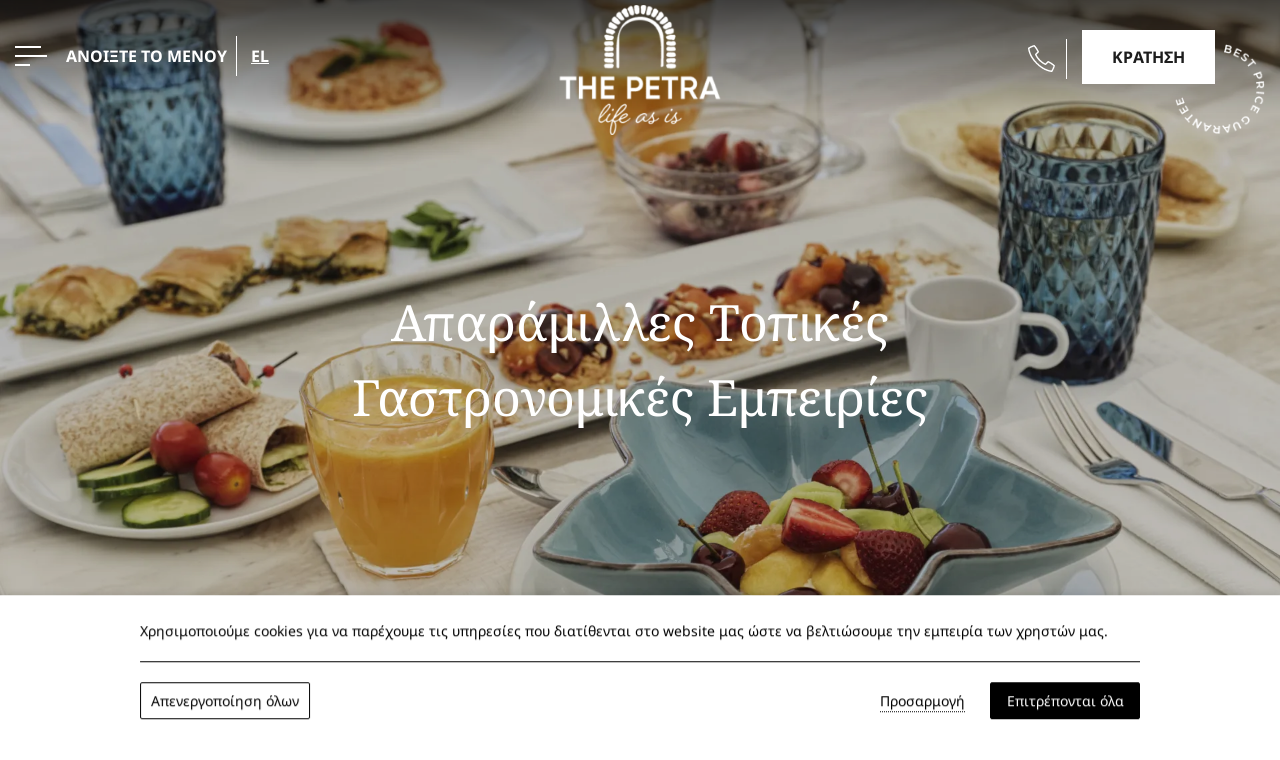

--- FILE ---
content_type: text/html; charset=utf-8
request_url: https://www.petrahotel-patmos.com/el/dining/
body_size: 32801
content:
<!DOCTYPE html> <html class="site" lang="el-GR"><head> <meta charset="utf-8"> <meta http-equiv="X-UA-Compatible" content="IE=edge"> <meta name="viewport" content="width=device-width, initial-scale=1.0, maximum-scale=1.0, user-scalable=no" /> <meta http-equiv="x-dns-prefetch-control" content="on"> <link rel="dns-prefetch" href="//fonts.googleapis.com"> <link rel="dns-prefetch" href="//analytics.hotelwize.com"><title>&#x393;&#x3B5;&#x3CD;&#x3C3;&#x3B5;&#x3B9;&#x3C2; &#x3C3;&#x3C4;&#x3B7;&#x3BD; &#x3A0;&#x3AC;&#x3C4;&#x3BC;&#x3BF; I the_Petra</title> <meta name="description" content="&#x397; &#x3BA;&#x3BF;&#x3C5;&#x3B6;&#x3AF;&#x3BD;&#x3B1; &#x3C4;&#x3BF;&#x3C5; &#x3BE;&#x3B5;&#x3BD;&#x3BF;&#x3B4;&#x3BF;&#x3C7;&#x3B5;&#x3AF;&#x3BF;&#x3C5; the_Petra &#x3C3;&#x3C5;&#x3BD;&#x3B4;&#x3C5;&#x3AC;&#x3B6;&#x3B5;&#x3B9; &#x3BC;&#x3BF;&#x3BD;&#x3B1;&#x3B4;&#x3B9;&#x3BA;&#x3AD;&#x3C2; &#x3B3;&#x3B1;&#x3C3;&#x3C4;&#x3C1;&#x3BF;&#x3BD;&#x3BF;&#x3BC;&#x3B9;&#x3BA;&#x3AD;&#x3C2; &#x3B5;&#x3BC;&#x3C0;&#x3B5;&#x3B9;&#x3C1;&#x3AF;&#x3B5;&#x3C2; &#x3BC;&#x3B5; &#x3BC;&#x3B9;&#x3B1; &#x3B1;&#x3C4;&#x3BC;&#x3CC;&#x3C3;&#x3C6;&#x3B1;&#x3B9;&#x3C1;&#x3B1; &#x3C0;&#x3BF;&#x3C5; &#x3B1;&#x3BD;&#x3B1;&#x3B4;&#x3B5;&#x3B9;&#x3BA;&#x3BD;&#x3CD;&#x3B5;&#x3B9; &#x3C4;&#x3BF;&#x3BD; &#x3C1;&#x3BF;&#x3BC;&#x3B1;&#x3BD;&#x3C4;&#x3B9;&#x3C3;&#x3BC;&#x3CC; &#x3BA;&#x3B1;&#x3B9; &#x3C4;&#x3B7;&#x3BD; &#x3B1;&#x3CD;&#x3C1;&#x3B1; &#x3C4;&#x3BF;&#x3C5; &#x391;&#x3B9;&#x3B3;&#x3B1;&#x3AF;&#x3BF;&#x3C5;"> <meta name="robots" content="index, follow"> <meta name="googlebot" content="index, follow, max-snippet:-1, max-image-preview:large, max-video-preview:-1"> <meta name="bingbot" content="index, follow, max-snippet:-1, max-image-preview:large, max-video-preview:-1"> <link rel="canonical" href="https://www.petrahotel-patmos.com/el/dining/"> <link rel="alternate" hreflang="el-GR" href="https://www.petrahotel-patmos.com/el/dining/"> <link rel="alternate" hreflang="en-US" href="https://www.petrahotel-patmos.com/dining/"> <link rel="icon" type="image/png" href="https://assets.builderassets.com/site-media/12/petra_favicon.png?format=png&amp;quality=80&width=32&height=32" sizes="32x32"> <link rel="icon" type="image/png" href="https://assets.builderassets.com/site-media/12/petra_favicon.png?format=png&amp;quality=80&width=48&height=48" sizes="48x48"> <link rel="icon" type="image/png" href="https://assets.builderassets.com/site-media/12/petra_favicon.png?format=png&amp;quality=80&width=96&height=96" sizes="96x96"> <link rel="icon" type="image/png" href="https://assets.builderassets.com/site-media/12/petra_favicon.png?format=png&amp;quality=80&width=192&height=192" sizes="192x192"> <link rel="apple-touch-icon" type="image/png" href="https://assets.builderassets.com/site-media/12/petra_favicon.png?format=png&amp;quality=80&width=144&height=144"> <link rel="apple-touch-icon" type="image/png" href="https://assets.builderassets.com/site-media/12/petra_favicon.png?format=png&amp;quality=80&width=180&height=180"> <meta name="msapplication-TileImage" content="https://assets.builderassets.com/site-media/12/petra_favicon.png?format=png&amp;quality=80&width=270&height=270"> <meta property="og:locale" content="el_GR"> <meta property="og:locale:alternate" content="en_US"> <meta property="og:type" content="website"> <meta property="og:title" content="&#x393;&#x3B5;&#x3CD;&#x3C3;&#x3B5;&#x3B9;&#x3C2; &#x3C3;&#x3C4;&#x3B7;&#x3BD; &#x3A0;&#x3AC;&#x3C4;&#x3BC;&#x3BF; I the_Petra"> <meta property="og:description" content="&#x397; &#x3BA;&#x3BF;&#x3C5;&#x3B6;&#x3AF;&#x3BD;&#x3B1; &#x3C4;&#x3BF;&#x3C5; &#x3BE;&#x3B5;&#x3BD;&#x3BF;&#x3B4;&#x3BF;&#x3C7;&#x3B5;&#x3AF;&#x3BF;&#x3C5; the_Petra &#x3C3;&#x3C5;&#x3BD;&#x3B4;&#x3C5;&#x3AC;&#x3B6;&#x3B5;&#x3B9; &#x3BC;&#x3BF;&#x3BD;&#x3B1;&#x3B4;&#x3B9;&#x3BA;&#x3AD;&#x3C2; &#x3B3;&#x3B1;&#x3C3;&#x3C4;&#x3C1;&#x3BF;&#x3BD;&#x3BF;&#x3BC;&#x3B9;&#x3BA;&#x3AD;&#x3C2; &#x3B5;&#x3BC;&#x3C0;&#x3B5;&#x3B9;&#x3C1;&#x3AF;&#x3B5;&#x3C2; &#x3BC;&#x3B5; &#x3BC;&#x3B9;&#x3B1; &#x3B1;&#x3C4;&#x3BC;&#x3CC;&#x3C3;&#x3C6;&#x3B1;&#x3B9;&#x3C1;&#x3B1; &#x3C0;&#x3BF;&#x3C5; &#x3B1;&#x3BD;&#x3B1;&#x3B4;&#x3B5;&#x3B9;&#x3BA;&#x3BD;&#x3CD;&#x3B5;&#x3B9; &#x3C4;&#x3BF;&#x3BD; &#x3C1;&#x3BF;&#x3BC;&#x3B1;&#x3BD;&#x3C4;&#x3B9;&#x3C3;&#x3BC;&#x3CC; &#x3BA;&#x3B1;&#x3B9; &#x3C4;&#x3B7;&#x3BD; &#x3B1;&#x3CD;&#x3C1;&#x3B1; &#x3C4;&#x3BF;&#x3C5; &#x391;&#x3B9;&#x3B3;&#x3B1;&#x3AF;&#x3BF;&#x3C5;"> <meta property="og:url" content="https://www.petrahotel-patmos.com/el/dining/"> <meta property="og:site_name" content="the_Petra"> <meta property="og:image" content="https://assets.builderassets.com/site-media/12/Swimming-Pool-Detail-3.jpg?format=jpg&amp;quality=80"> <meta property="og:image:width" content="1565"> <meta property="og:image:height" content="1039"> <meta property="og:image:type" content="image/jpeg"> <meta property="og:image:alt" content="Swimming-Pool-Detail.jpg"> <meta property="article:published_time" content="2021-01-15T11:29:15.7217758Z"> <meta property="article:modified_time" content="2025-02-06T16:26:03.8815925Z"> <meta name="twitter:card" content="summary_large_image"> <meta name="twitter:title" content="&#x393;&#x3B5;&#x3CD;&#x3C3;&#x3B5;&#x3B9;&#x3C2; &#x3C3;&#x3C4;&#x3B7;&#x3BD; &#x3A0;&#x3AC;&#x3C4;&#x3BC;&#x3BF; I the_Petra"> <meta name="twitter:description" content="&#x397; &#x3BA;&#x3BF;&#x3C5;&#x3B6;&#x3AF;&#x3BD;&#x3B1; &#x3C4;&#x3BF;&#x3C5; &#x3BE;&#x3B5;&#x3BD;&#x3BF;&#x3B4;&#x3BF;&#x3C7;&#x3B5;&#x3AF;&#x3BF;&#x3C5; the_Petra &#x3C3;&#x3C5;&#x3BD;&#x3B4;&#x3C5;&#x3AC;&#x3B6;&#x3B5;&#x3B9; &#x3BC;&#x3BF;&#x3BD;&#x3B1;&#x3B4;&#x3B9;&#x3BA;&#x3AD;&#x3C2; &#x3B3;&#x3B1;&#x3C3;&#x3C4;&#x3C1;&#x3BF;&#x3BD;&#x3BF;&#x3BC;&#x3B9;&#x3BA;&#x3AD;&#x3C2; &#x3B5;&#x3BC;&#x3C0;&#x3B5;&#x3B9;&#x3C1;&#x3AF;&#x3B5;&#x3C2; &#x3BC;&#x3B5; &#x3BC;&#x3B9;&#x3B1; &#x3B1;&#x3C4;&#x3BC;&#x3CC;&#x3C3;&#x3C6;&#x3B1;&#x3B9;&#x3C1;&#x3B1; &#x3C0;&#x3BF;&#x3C5; &#x3B1;&#x3BD;&#x3B1;&#x3B4;&#x3B5;&#x3B9;&#x3BA;&#x3BD;&#x3CD;&#x3B5;&#x3B9; &#x3C4;&#x3BF;&#x3BD; &#x3C1;&#x3BF;&#x3BC;&#x3B1;&#x3BD;&#x3C4;&#x3B9;&#x3C3;&#x3BC;&#x3CC; &#x3BA;&#x3B1;&#x3B9; &#x3C4;&#x3B7;&#x3BD; &#x3B1;&#x3CD;&#x3C1;&#x3B1; &#x3C4;&#x3BF;&#x3C5; &#x391;&#x3B9;&#x3B3;&#x3B1;&#x3AF;&#x3BF;&#x3C5;"> <meta name="twitter:image" content="https://assets.builderassets.com/site-media/12/Swimming-Pool-Detail-3.jpg?format=jpg&amp;quality=80&width=300&height=275"> <meta name="builder:id" content="12"> <meta name="builder:theme_name" content="Business Class"> <meta name="builder:theme_version" content="1.8.18"><link rel="preload" href="/assets/css/main.css?v=26" as="style"> <link rel="stylesheet" href="/assets/css/main.css?v=26"> <!-- Custom Fonts Start --><link rel="preconnect" href="https://fonts.builderassets.com" crossorigin /> <link rel="stylesheet" media="print" onload="this.onload=null; this.removeAttribute('media');" href="https://fonts.builderassets.com/google/Noto+Serif:400,700%7CNoto+Sans:400,700.css" /> <!-- Custom Fonts End --><link rel='dns-prefetch' href='//fonts.builderassets.com'> <link rel='dns-prefetch' href='//services.builderassets.com'> <link rel='dns-prefetch' href='//assets.builderassets.com'> <link rel='modulepreload' href='https://www.petrahotel-patmos.com/service-worker.js' crossorigin='anonymous'> <link rel='preload' href='https://assets.builderassets.com/common/js/website-core-2.3.14.47554.js' as='script'> <style> .website-cookies-table { margin: 20px 0; text-align: left; overflow-x: auto; } .website-cookies-table table { background-color: #fff; border-top: 1px solid #ddd; border-left: 1px solid #ddd; font-size: 14px; width: 100%; } .website-cookies-table table thead th { padding: 5px; border-bottom: 1px solid #ddd; border-right: 1px solid #ddd; } .website-cookies-table table tbody td { padding: 5px; border-bottom: 1px solid #ddd; border-right: 1px solid #ddd; } .privacy-policy-company-info-table { margin-bottom: 1rem; } .privacy-policy-company-info-table td { padding: 5px 10px; vertical-align: top; border: 1px solid #ddd; } </style> <script> { /* Register the service worker */ if ( typeof window.coreSkipServiceWorker === 'undefined' || window.coreSkipServiceWorker === false ) { if ('serviceWorker' in navigator) { navigator.serviceWorker.register('/service-worker.js', { scope: '/' }).then(function (registration) { /* Registration was successful */ if (registration.installing) { console.log('Service worker installing'); } else if (registration.waiting) { console.log('Service worker installed'); } else if (registration.active) { console.log('Service worker active'); } }).catch(function (err) { /* registration failed :( */ console.log('ServiceWorker registration failed: ', err); }); } } else { navigator.serviceWorker.getRegistrations().then(function (registrations) { for (let registration of registrations) { registration.unregister() } }).catch(function (err) { console.log('Service Worker unregistration failed: ', err); }); } } </script> <script data-script-id="website-core-js" src="https://assets.builderassets.com/common/js/website-core-2.3.14.47554.js"></script> <script> { window.autoRunBefore = window.autoRunBefore || []; window.autoRunAfter = window.autoRunAfter || []; window.HotelwizeApp = new Hotelwize.App(12, { "localeCode": "el-GR", "language": "el", "currencyCode": "EUR", "homepageUrl": "https://www.petrahotel-patmos.com/el/", "publishUrl": "https://www.petrahotel-patmos.com", "environment": "production", "siteId": 12, "siteVersion": "26", "microServicesBaseUrl": "https://services.builderassets.com/api", "geoIPServiceUrl": "https://services.builderassets.com/api/GeoIPInfo", "classificationServiceUrl": "https://services.builderassets.com/api/personalization/classify-user", "allowsPersonalization": false }); } </script> <meta name="google-site-verification" content="eeVqY0SgSiuWbJhNZgwcYN2g2eS88FGJdyJBFFDpIzU" /> <link rel="stylesheet" type="text/css" media="print" onload="this.onload=null; this.removeAttribute('media');" href="https://www.petrahotel-patmos.com/assets/css/cookie-control-1.4.8.46670.css" data-style-id="cookie-control-base-styles" /> <style data-style-id="cookie-control-consent-styles"> #cookie-control { color: #000000; background-color: #ffffff; } #cookie-control .cookie-control__table-row { border-color: #000000; } #cookie-control-bar-open-settings { background-color: #000000; } #cookie-control-bar-open-settings:hover { background-color: #000000; } #cookie-control-bar-open-settings svg { fill: #ffffff; } #cookie-control-bar-open-settings:hover svg { fill: #ffffff; } #cookie-control .cookie-control__table-row .cookie-group button { color: #000000; } #cookie-control a, #cookie-control .cookie-control-bar-close { color: #000000; } #cookie-control a:hover, #cookie-control .cookie-control-bar-close:hover { color: #000000; } #cookie-control .cookie-control__table-row .cookie-group button:after { border-color: #000000; } #cookie-control .cookie-control__btn { color: #ffffff; background-color: #000000; border-color: #000000; } #cookie-control .cookie-control__btn:hover { color: #000000; background-color: #ffffff; border-color: #000000; } #cookie-control .cookie-control__btn.cookie-control__btn--outline { color: #000000; border-color: #000000; } #cookie-control .cookie-control__btn.cookie-control__btn--outline:hover { color: #000000; border-color: #000000; } </style> <style data-style-id="cookie-control-notification-styles"> #cookie-control-notification-bar { background-color: #ffffff; color: #000000; } #cookie-control-notification-bar__button { background-color: #000000; color: #ffffff; } </style> <script> { window.cookieConsentModeEnabled = false; } </script> <style> .color--brand, .color--brand-hover:hover, .left-spacer--brand, a:hover { color: #1d1d1d; } *::selection, .bg--brand, .bg--brand-hover:hover, .left-spacer--brand:before, .btn-simple:before, .btn-simple:after { background-color: #1d1d1d; } .fill--brand svg, .fill--brand svg path, .fill--brand svg polygon { fill: #1d1d1d; } .color--secondary, .color--secondary-hover:hover, .site-footer a:hover, .site-header__menu .menu__list--level-0 .menu__list .menu__link:hover { color: #d2c6ae; } .bg--secondary, .bg--secondary-hover:hover, .left-spacer--secondary:before { background-color: #d2c6ae; } .fill--secondary svg, .fill--secondary svg path, .fill--secondary svg polygon { fill: #d2c6ae; } .color--text, body, a { color: #1d1d1d; } .bg--text, .left-spacer--text:before { background-color: #1d1d1d; } .fill--text svg, .fill--text svg path, .fill--text svg polygon { fill: #1d1d1d; } .contact__form--dark label, .contact__form--dark .htw-form-control:not(.htw-field-type-divider), .contact__form--dark .gdpr-acceptance label a { color: #1d1d1d; } .contact__form--dark .htw-form-control:not(.htw-field-type-divider), .contact__form--dark .htw-form-group .field-selectBox:before { border-bottom-color: #1d1d1d; } .contact__form--dark .htw-submission-response > * { border-color: #1d1d1d; } .contact__form--dark .htw-form-group .field-selectBox:before { border-right-color: #1d1d1d; } h1, h2, h3, h4, h5, h6, .font--header { font-family: "Noto Serif"; font-weight: 400; } body, input, textarea, select, button, .font--body { font-family: "Noto Sans"; font-weight: 400; } body .hotelwize-btn { color: #1d1d1d; } body .hotelwize-btn:hover { background-color: #1d1d1d; border-color: #1d1d1d; } body .datepicker__month-day--first-day-selected, body .datepicker__month-day--last-day-selected, body .datepicker__month-day--selected { background-color: #1d1d1d; } body .datepicker__close-button, body .datepicker__month-day--allowed-checkout:hover, body .datepicker__month-day--valid:hover, body .datepicker__month-day--selected:hover { color: #1d1d1d; } .triparound-btn a:hover { background-color: #d2c6ae; } .site-footer { background-color: ; color: ; } .site-footer a, .site-footer p { color: ; } .site-footer .social-media a:hover svg, .site-footer .social-media a:hover svg path { fill: ; } .site-header--has-scroll-logo.site-header--scrolled .site-header__right.has-book-btn > a.btn:not(:hover) { background-color: #1d1d1d; } </style><script async defer src="/assets/js/core.js?v=26"></script> <script> { HotelwizeApp.registerResources('Hotelwize.Core', { "FileUpload_remove": "&#10005;", "FileUpload_toobig": "$file is too big (max $size)", "CookieDescription_geoip": "This cookie holds information on the user's country. This information is used to help with filling forms and enhance the user's browsing experience.", "FileUpload_denied": "Files of type $ext are not allowed!", "FileUpload_duplicate": "This file has already been selected:\\n$file!", "FileUpload_selected": "File selected: $file", "FileUpload_file": "$file", "FileUpload_FileIsRequired": "File is required.", "FileUpload_toomany": "Too many files selected (max: $max)", "FileUpload_toomuch": "The files selected exceed the maximum size permited ($size)" });} </script> <script> { (()=>{"use strict";var e={131:function(e,t,i){var n=this&&this.__createBinding||(Object.create?function(e,t,i,n){void 0===n&&(n=i),Object.defineProperty(e,n,{enumerable:!0,get:function(){return t[i]}})}:function(e,t,i,n){void 0===n&&(n=i),e[n]=t[i]}),a=this&&this.__setModuleDefault||(Object.create?function(e,t){Object.defineProperty(e,"default",{enumerable:!0,value:t})}:function(e,t){e.default=t}),o=this&&this.__importStar||function(e){if(e&&e.__esModule)return e;var t={};if(null!=e)for(var i in e)"default"!==i&&Object.prototype.hasOwnProperty.call(e,i)&&n(t,e,i);return a(t,e),t},s=this&&this.__awaiter||function(e,t,i,n){return new(i||(i=Promise))((function(a,o){function s(e){try{c(n.next(e))}catch(e){o(e)}}function r(e){try{c(n.throw(e))}catch(e){o(e)}}function c(e){var t;e.done?a(e.value):(t=e.value,t instanceof i?t:new i((function(e){e(t)}))).then(s,r)}c((n=n.apply(e,t||[])).next())}))},r=this&&this.__importDefault||function(e){return e&&e.__esModule?e:{default:e}};Object.defineProperty(t,"__esModule",{value:!0}),t.MatomoAnalytics=void 0;const c=o(i(371)),l=r(i(869));class d extends c.Plugins.AnalyticsPluginBase{constructor(e){super(e),this.analyticsServiceName="matomo-analytics",this.analyticsService={},window._paq=window._paq||[];const t=this;this.analyticsService=(0,l.default)(this.configuration),this.analyticsService.methods=this.analyticsService.methods||{},this.analyticsService.methods.canAutoEnable=function(){return!0},this.analyticsService.methods.trackConversion=function(e,i,n,a){var o;(n=n||{}).plugins={all:!1},n.plugins[t.analyticsServiceName]=!0,null===(o=t.analyticsManager)||void 0===o||o.track(e,i,n,a)},this.analyticsService.methods.trackEcommerce=function(e,i,n,a){var o;(n=n||{}).plugins={all:!1},n.plugins[t.analyticsServiceName]=!0,null===(o=t.analyticsManager)||void 0===o||o.track(e,i,n,a)}}onWindowLoaded(){var e;return s(this,void 0,void 0,(function*(){this.analyticsManager&&(yield null===(e=this.analyticsManager.enableAnalyticsPlugin(this.getUniqueId()))||void 0===e?void 0:e.then((()=>{console.log(`Auto-enabled ${this.getUniqueId()}.`)})))}))}getAnalyticsPlugin(){return this.analyticsService}getUniqueId(){return`${this.analyticsServiceName}`}enable(){return s(this,void 0,void 0,(function*(){}))}disable(){return s(this,void 0,void 0,(function*(){}))}}t.MatomoAnalytics=d},869:function(e,t,i){var n=this&&this.__createBinding||(Object.create?function(e,t,i,n){void 0===n&&(n=i),Object.defineProperty(e,n,{enumerable:!0,get:function(){return t[i]}})}:function(e,t,i,n){void 0===n&&(n=i),e[n]=t[i]}),a=this&&this.__setModuleDefault||(Object.create?function(e,t){Object.defineProperty(e,"default",{enumerable:!0,value:t})}:function(e,t){e.default=t}),o=this&&this.__importStar||function(e){if(e&&e.__esModule)return e;var t={};if(null!=e)for(var i in e)"default"!==i&&Object.prototype.hasOwnProperty.call(e,i)&&n(t,e,i);return a(t,e),t};Object.defineProperty(t,"__esModule",{value:!0});const s=o(i(371)),r={siteId:0,linkedDomains:[],additionalTrackedSiteIds:[],customScript:void 0,analyticsBaseUrl:""};t.default=function(e){return{name:"matomo-analytics",config:Object.assign(Object.assign({},r),e),initialize:e=>{var t,i;const n=e.config;if(!n.siteId)throw new Error("No Matomo siteId defined.");if(!n.analyticsBaseUrl)throw new Error("No Matomo endpoint URL defined.");const a=n.analyticsBaseUrl+"matomo.php",o=n.analyticsBaseUrl+"matomo.js";if(!s.Support.isScriptLoaded(o)){window._paq=window._paq||[],window._paq.push(["setExcludedQueryParams",["gclid","dclid","gclsrc","_gl","wbraid","gbraid","fbclid"]]),window._paq.push(["disableCookies"]),window._paq.push(["setTrackerUrl",a]),window._paq.push(["setSiteId",n.siteId]),null!=n.additionalTrackedSiteIds&&n.additionalTrackedSiteIds.length>0&&n.additionalTrackedSiteIds.forEach((e=>{window._paq.push(["addTracker",a,e])})),window._paq.push(["setLinkClasses","external"]),window._paq.push(["setDownloadClasses","download"]),(null===(t=n.linkedDomains)||void 0===t?void 0:t.length)&&window._paq.push(["setDomains",n.linkedDomains]);let e=document,s=e.createElement("script"),r=e.getElementsByTagName("script")[0];s.type="text/javascript",s.async=!0,s.src=o,null===(i=r.parentNode)||void 0===i||i.insertBefore(s,r)}},page:e=>{if(void 0!==window._paq){const{properties:t}=e.payload;window._paq.push(["setDocumentTitle",t.title]),window._paq.push(["setCustomUrl",t.url]),window._paq.push(["enableLinkTracking"]),window.eCommerceItem&&window._paq.push(["setEcommerceView",window.eCommerceItem.name||!1,window.eCommerceItem.sku||!1,window.eCommerceItem.categories||void 0]),window._paq.push(["trackPageView"]),window._paq.push(["trackVisibleContentImpressions"]),window._paq.push(["enableHeartBeatTimer"])}},track:e=>{if(void 0!==window._paq){const{properties:t,event:i}=e.payload,{label:n,value:a,category:o,nonInteraction:s}=t,r=["label","category","nonInteraction","value"];let c=1;const l=Object.keys(t).sort().reduce(((e,i)=>(r.includes(i)||(void 0!==t[i]&&(e[`dimension${c}`]=t[i]),c++),e)),{});if("purchase"===i){let e=0,i=void 0!==t.value;const n=void 0!==t.transaction_id?t.transaction_id:"";if(i&&(e="string"==typeof t.value?parseFloat(t.value):t.value),void 0!==t.items&&Array.isArray(t.items))for(let n=0;n<t.items.length;n++){const a=t.items[n];try{const t="string"==typeof a.price?parseFloat(a.price):a.price,n="string"==typeof a.quantity?parseInt(a.quantity):a.quantity;window._paq.push(["addEcommerceItem",a.id,a.name,a.category,t,n]),i||(e+=t*n)}catch(e){console.error("Error adding e-commerce item",a,e)}}window._paq.push(["trackEcommerceOrder",n,e])}else window._paq.push(["trackEvent",o||"Default",i,n,a,l])}},identify:e=>{if(void 0!==window._paq){const{userId:t,traits:i}=e.payload;if(window._paq.push(["setUserId",t]),Object.keys(i).length)for(const e in i){let t=null;"persona"===e&&(t=1),t&&window._paq.push(["setCustomDimension",t,i[e]])}}},loaded:()=>"object"==typeof window._paq}}},371:e=>{e.exports=window.Hotelwize}},t={},i=function i(n){var a=t[n];if(void 0!==a)return a.exports;var o=t[n]={exports:{}};return e[n].call(o.exports,o,o.exports,i),o.exports}(131);self["Hotelwize.Plugins.Analytics.Matomo"]=i})(); let analyticsPlugin = new globalThis['Hotelwize.Plugins.Analytics.Matomo'].MatomoAnalytics({ "id": 3, "instanceId": "bf4aa86f-6ac0-467c-80f1-7c4f91fc9456", "instanceOrder": 0, "type": "analytics", "isTypeDefault": false, "name": "Platform Analytics", "assemblyName": "Hotelwize.Plugins.Analytics.Matomo", "assemblyVersion": "1.10.8.46860", "configuration": { "siteId": 91, "domain": "12.production.hotelwize.com", "linkedDomains": [], "analyticsBaseUrl": "https://analytics.builderassets.com/", "additionalTrackedSiteIds": [], "localeCode": "el-GR" }, "trackers": [], "clientSettings": [], "clientSettingsLifetime": 2592000, "cookies": [] }); const tracker_hotelwizeanalyticstracker = new Hotelwize.Trackers.Tracker({ "id": "HotelwizeAnalyticsTracker", "name": "Website Analytics", "description": null, "isRequired": true, "priority": 100 }); tracker_hotelwizeanalyticstracker.onAccept = async (_plugin, _tracker, _trackingPreferences) => { try { await _plugin.enable(); } catch(e) { console.log(e); } return true; }; tracker_hotelwizeanalyticstracker.onRevoke = async (_plugin, _tracker, _trackingPreferences) => { try { await _plugin.disable(); } catch(e) { console.log(e); } return true; }; analyticsPlugin.trackers.push(tracker_hotelwizeanalyticstracker); HotelwizeApp.registerPlugin(analyticsPlugin); } </script> <script> { (()=>{var e={530:e=>{window,e.exports=function(e){var t={};function n(r){if(t[r])return t[r].exports;var i=t[r]={i:r,l:!1,exports:{}};return e[r].call(i.exports,i,i.exports,n),i.l=!0,i.exports}return n.m=e,n.c=t,n.d=function(e,t,r){n.o(e,t)||Object.defineProperty(e,t,{enumerable:!0,get:r})},n.r=function(e){"undefined"!=typeof Symbol&&Symbol.toStringTag&&Object.defineProperty(e,Symbol.toStringTag,{value:"Module"}),Object.defineProperty(e,"__esModule",{value:!0})},n.t=function(e,t){if(1&t&&(e=n(e)),8&t)return e;if(4&t&&"object"==typeof e&&e&&e.__esModule)return e;var r=Object.create(null);if(n.r(r),Object.defineProperty(r,"default",{enumerable:!0,value:e}),2&t&&"string"!=typeof e)for(var i in e)n.d(r,i,function(t){return e[t]}.bind(null,i));return r},n.n=function(e){var t=e&&e.__esModule?function(){return e.default}:function(){return e};return n.d(t,"a",t),t},n.o=function(e,t){return Object.prototype.hasOwnProperty.call(e,t)},n.p="",n(n.s=0)}([function(e,t,n){e.exports=n(1)},function(e,t,n){"use strict";function r(e){return function(e){if(Array.isArray(e)){for(var t=0,n=new Array(e.length);t<e.length;t++)n[t]=e[t];return n}}(e)||function(e){if(Symbol.iterator in Object(e)||"[object Arguments]"===Object.prototype.toString.call(e))return Array.from(e)}(e)||function(){throw new TypeError("Invalid attempt to spread non-iterable instance")}()}n.r(t);var i=!!window.fbq,o=!1,a=function(){var e;if(o){for(var t=arguments.length,n=new Array(t),i=0;i<t;i++)n[i]=arguments[i];(e=console).info.apply(e,r(["[react-facebook-pixel]"].concat(n)))}},c=function(){var e;if(o){for(var t=arguments.length,n=new Array(t),i=0;i<t;i++)n[i]=arguments[i];(e=console).info.apply(e,r(["[react-facebook-pixel]"].concat(n)))}},s=function(){return i||a("Pixel not initialized before using call ReactPixel.init with required params"),i},u={autoConfig:!0,debug:!1};t.default={init:function(e){var t,n,r,c,s,l,p=arguments.length>1&&void 0!==arguments[1]?arguments[1]:{},f=arguments.length>2&&void 0!==arguments[2]?arguments[2]:u;t=window,n=document,r="script",t.fbq||(c=t.fbq=function(){c.callMethod?c.callMethod.apply(c,arguments):c.queue.push(arguments)},t._fbq||(t._fbq=c),c.push=c,c.loaded=!0,c.version="2.0",c.queue=[],(s=n.createElement(r)).async=!0,s.src="https://connect.facebook.net/en_US/fbevents.js",(l=n.getElementsByTagName(r)[0]).parentNode.insertBefore(s,l)),e?(!1===f.autoConfig&&fbq("set","autoConfig",!1,e),fbq("init",e,p),i=!0,o=f.debug):a("Please insert pixel id for initializing")},pageView:function(){s()&&(fbq("track","PageView"),o&&c("called fbq('track', 'PageView');"))},track:function(e,t){s()&&(fbq("track",e,t),o&&(c("called fbq('track', '".concat(e,"');")),t&&c("with data",t)))},trackSingle:function(e,t,n){s()&&(fbq("trackSingle",e,t,n),o&&(c("called fbq('trackSingle', '".concat(e,"', '").concat(t,"');")),n&&c("with data",n)))},trackCustom:function(e,t){s()&&(fbq("trackCustom",e,t),o&&(c("called fbq('trackCustom', '".concat(e,"');")),t&&c("with data",t)))},trackSingleCustom:function(e,t,n){s()&&(fbq("trackSingle",e,t,n),o&&(c("called fbq('trackSingleCustom', '".concat(e,"', '").concat(t,"');")),n&&c("with data",n)))},grantConsent:function(){s()&&(fbq("consent","grant"),o&&c("called fbq('consent', 'grant');"))},revokeConsent:function(){s()&&(fbq("consent","revoke"),o&&c("called fbq('consent', 'revoke');"))},fbq:function(e){function t(){return e.apply(this,arguments)}return t.toString=function(){return e.toString()},t}((function(){if(s()){for(var e=arguments.length,t=new Array(e),n=0;n<e;n++)t[n]=arguments[n];fbq.apply(void 0,t),o&&(c("called fbq('".concat(t.slice(0,2).join("', '"),"')")),t[2]&&c("with data",t[2]))}}))}}])},765:(e,t,n)=>{"use strict";n.r(t),n.d(t,{default:()=>o});var r=n(530),i=n.n(r);function o(e={}){let t;function n(e){const t={};t.properties={content_type:"product",contents:[],value:e.properties.value||0,currency:e.properties.currency||"EUR"},e.properties.transaction_id&&(t.properties.transaction_id=e.properties.transaction_id),e.properties.coupon&&(t.properties.coupon=e.properties.coupon),e.properties.tax&&(t.properties.tax=e.properties.tax),e.properties.check_in&&(t.properties.check_in=e.properties.check_in),e.properties.check_out&&(t.properties.check_out=e.properties.check_out);let n=t.properties.value<=0,r=[];return e.properties.items?r=e.properties.items:e.properties.ecommerce&&e.properties.ecommerce.items&&(r=e.properties.ecommerce.items),r&&r.length&&r.forEach((e=>{try{var r=function(e,t){const n="string"==typeof e.quantity?parseInt(e.quantity):e.quantity,r="string"==typeof e.quantity?parseFloat(e.price):e.price,i=[];let o;return e.item_category&&i.push(`${e.item_category}`.trim()),e.item_name&&i.push(`${e.item_name}`.trim()),e.item_variant&&i.push(`${e.item_variant}`.trim()),o=e.currency?e.currency:t,{content_id:e.item_id,content_name:i.join(" / ").trim(),quantity:n,price:r,currency:o}}(e,t.properties.currency);t.properties.contents.push(r),n&&(t.properties.value+=r.quantity*r.price)}catch(e){console.error(e)}})),t.properties}return{name:"facebook-ads",config:{...e},initialize:async({config:e})=>{const{pixelId:n}=e;t=i(),t.init(n,{autoConfig:!0,debug:!1})},page:({payload:e})=>{t.pageView()},track:({payload:e})=>{let r=JSON.parse(JSON.stringify(e));switch(r.event){case"click":r.event="ClickButton";break;case"booking_form":r.event="ClickButton",r.properties={query:new URLSearchParams(e.properties).toString()};break;case"contact_form":if("success"!=r.status)return;r.event="Contact";break;case"newsletter":if("success"!=r.status)return;r.event="Subscribe";break;case"view_offer":r.event="ViewOffer";break;case"view_item":r.event="ViewContent",r.properties=n(e);break;case"add_to_cart":r.event="AddToCart",r.properties=n(e);break;case"begin_checkout":r.event="InitiateCheckout",r.properties=n(e);break;case"purchase":r.event="Purchase",r.properties=n(e);break;case"add_payment_info":r.event="AddPaymentInfo"}t.track(r.event,r.properties)},identify:({payload:e})=>{},loaded:()=>t&&"function"==typeof t.fbq,methods:{grantConsent:()=>{t?.grantConsent()},revokeConsent:()=>{t?.revokeConsent()}}}}},131:function(e,t,n){"use strict";var r=this&&this.__createBinding||(Object.create?function(e,t,n,r){void 0===r&&(r=n),Object.defineProperty(e,r,{enumerable:!0,get:function(){return t[n]}})}:function(e,t,n,r){void 0===r&&(r=n),e[r]=t[n]}),i=this&&this.__setModuleDefault||(Object.create?function(e,t){Object.defineProperty(e,"default",{enumerable:!0,value:t})}:function(e,t){e.default=t}),o=this&&this.__importStar||function(e){if(e&&e.__esModule)return e;var t={};if(null!=e)for(var n in e)"default"!==n&&Object.prototype.hasOwnProperty.call(e,n)&&r(t,e,n);return i(t,e),t},a=this&&this.__awaiter||function(e,t,n,r){return new(n||(n=Promise))((function(i,o){function a(e){try{s(r.next(e))}catch(e){o(e)}}function c(e){try{s(r.throw(e))}catch(e){o(e)}}function s(e){var t;e.done?i(e.value):(t=e.value,t instanceof n?t:new n((function(e){e(t)}))).then(a,c)}s((r=r.apply(e,t||[])).next())}))};Object.defineProperty(t,"__esModule",{value:!0}),t.FacebookPixel=void 0;const c=o(n(371)),s=o(n(765));class u extends c.Plugins.AnalyticsPluginBase{constructor(e){super(e),this.analyticsServiceName="facebook-ads",this.analyticsService={};const t=this;this.analyticsService=s.default(this.configuration),this.analyticsService.methods=this.analyticsService.methods||{},this.analyticsService.methods.trackConversion=function(e,n,r,i){var o;(r=r||{}).plugins={all:!1},r.plugins[t.analyticsServiceName]=!0,null===(o=t.analyticsManager)||void 0===o||o.track(e,n,r,i)},this.analyticsService.methods.trackEcommerce=function(e,n,r,i){var o;(r=r||{}).plugins={all:!1},r.plugins[t.analyticsServiceName]=!0,null===(o=t.analyticsManager)||void 0===o||o.track(e,n,r,i)}}onWindowLoaded(){return a(this,void 0,void 0,(function*(){}))}getAnalyticsPlugin(){return this.analyticsService}getUniqueId(){return`${this.analyticsServiceName}`}enable(){var e;return a(this,void 0,void 0,(function*(){let t=this;t.analyticsManager&&(null===(e=t.analyticsManager.enableAnalyticsPlugin(t.analyticsServiceName))||void 0===e||e.then((()=>{var e,n;null===(n=null===(e=t.analyticsManager)||void 0===e?void 0:e.getPluginByName(t.analyticsServiceName))||void 0===n||n.grantConsent()})))}))}disable(){var e;return a(this,void 0,void 0,(function*(){let t=this;t.analyticsManager&&(null===(e=t.analyticsManager.disableAnalyticsPlugin(t.analyticsServiceName))||void 0===e||e.then((()=>{var e,n;null===(n=null===(e=t.analyticsManager)||void 0===e?void 0:e.getPluginByName(t.analyticsServiceName))||void 0===n||n.revokeConsent()})))}))}}t.FacebookPixel=u},371:e=>{"use strict";e.exports=window.Hotelwize}},t={};function n(r){var i=t[r];if(void 0!==i)return i.exports;var o=t[r]={exports:{}};return e[r].call(o.exports,o,o.exports,n),o.exports}n.n=e=>{var t=e&&e.__esModule?()=>e.default:()=>e;return n.d(t,{a:t}),t},n.d=(e,t)=>{for(var r in t)n.o(t,r)&&!n.o(e,r)&&Object.defineProperty(e,r,{enumerable:!0,get:t[r]})},n.o=(e,t)=>Object.prototype.hasOwnProperty.call(e,t),n.r=e=>{"undefined"!=typeof Symbol&&Symbol.toStringTag&&Object.defineProperty(e,Symbol.toStringTag,{value:"Module"}),Object.defineProperty(e,"__esModule",{value:!0})};var r=n(131);self["Hotelwize.Plugins.Analytics.FacebookPixel"]=r})(); let analyticsPlugin = new globalThis['Hotelwize.Plugins.Analytics.FacebookPixel'].FacebookPixel({ "id": 32, "instanceId": "ac525b6d-987e-4663-a536-4807b008899a", "instanceOrder": 0, "type": "analytics", "isTypeDefault": false, "name": "Facebook Pixel", "assemblyName": "Hotelwize.Plugins.Analytics.FacebookPixel", "assemblyVersion": "1.8.7.46669", "configuration": { "localeCode": "el-GR", "pixelId": "876591092486062" }, "trackers": [], "clientSettings": [], "clientSettingsLifetime": 2592000, "cookies": [] }); const tracker_facebookpixelanalyticstracker = new Hotelwize.Trackers.Tracker({ "id": "FacebookPixelAnalyticsTracker", "name": "Facebook Pixel", "description": null, "isRequired": false, "priority": 100 }); tracker_facebookpixelanalyticstracker.cookies.push(new Hotelwize.Cookies.Cookie({ "name": "fr", "nameRegex": null, "description": "The purpose of the fr cookie is used by Facebook to enable ad delivery or retargeting.\r\nThe lifetime of the \"fr\" cookie is currently 3 months.\r\nThis is a persistent cookie.", "maxLifeTime": 7776000, "purpose": "marketing", "storageType": "httpCookie", "domain": null, "isThirdParty": true, "appName": "Facebook Pixel" })); tracker_facebookpixelanalyticstracker.cookies.push(new Hotelwize.Cookies.Cookie({ "name": "checkpoint", "nameRegex": null, "description": "This cookie is used by Facebook to authenticate your identity on Facebook or Instagram.", "maxLifeTime": -2147483648, "purpose": "marketing", "storageType": "httpCookie", "domain": null, "isThirdParty": true, "appName": "Facebook Pixel" })); tracker_facebookpixelanalyticstracker.cookies.push(new Hotelwize.Cookies.Cookie({ "name": "locale", "nameRegex": null, "description": "This cookie is used by Facebook to contain the display locale of the last logged in user on this browser.\r\nThe locale cookie has a lifetime of one week.", "maxLifeTime": 604800, "purpose": "marketing", "storageType": "httpCookie", "domain": null, "isThirdParty": true, "appName": "Facebook Pixel" })); tracker_facebookpixelanalyticstracker.cookies.push(new Hotelwize.Cookies.Cookie({ "name": "wd", "nameRegex": null, "description": "This cookie stores the browser window dimensions and is used by Facebook to optimise the rendering of the page.\r\nThe wd cookie is a session cookie.", "maxLifeTime": 604800, "purpose": "marketing", "storageType": "httpCookie", "domain": null, "isThirdParty": true, "appName": "Facebook Pixel" })); tracker_facebookpixelanalyticstracker.cookies.push(new Hotelwize.Cookies.Cookie({ "name": "datr", "nameRegex": null, "description": "The purpose of the datr cookie is to identify the web browser being used to connect to Facebook independent of the logged in user. This cookie plays a key role in Facebook’s security and site integrity features.\r\nThe datr cookie generation and setting code has been reviewed and it has been confirmed that the execution path followed in the case of a request for social plugin content does not set the \"datr\" cookie.\r\nThe lifetime of the \"datr\" cookie is currently two years.\r\nThis is a persistent cookie.", "maxLifeTime": 63072000, "purpose": "marketing", "storageType": "httpCookie", "domain": null, "isThirdParty": true, "appName": "Facebook Pixel" })); tracker_facebookpixelanalyticstracker.cookies.push(new Hotelwize.Cookies.Cookie({ "name": "_fbp", "nameRegex": null, "description": "The purpose of the _fbp cookie is used by Facebook to store and track visits across websites.\r\nThe lifetime of the \"_fbp\" cookie is currently 3 months.\r\nThis is a persistent cookie.", "maxLifeTime": 7776000, "purpose": "marketing", "storageType": "httpCookie", "domain": null, "isThirdParty": false, "appName": "Facebook Pixel" })); tracker_facebookpixelanalyticstracker.onAccept = async (_plugin, _tracker, _trackingPreferences) => { try { await _plugin.enable(); } catch(e) { console.log(e); } return true; }; tracker_facebookpixelanalyticstracker.onRevoke = async (_plugin, _tracker, _trackingPreferences) => { try { await _plugin.disable(); } catch(e) { console.log(e); } return true; }; analyticsPlugin.trackers.push(tracker_facebookpixelanalyticstracker); HotelwizeApp.registerPlugin(analyticsPlugin); } </script> <script data-script-id="hotelwize-google-analytics-v4"> { /*! For license information please see hotelwize-analytics-ga4.js.LICENSE.txt */ (()=>{var e={112:function(e){e.exports=function(){"use strict";var e=/^(?:(?:https?|mailto|ftp):|[^:/?#]*(?:[/?#]|$))/i;function t(e,t){return[e,window.btoa(t).replace(/=/g,".")].join("*")}function n(e){return window.atob(e.replace(/\./g,"="))}function i(){var e,t,i,a=arguments.length>0&&void 0!==arguments[0]?arguments[0]:{},r=a.linkerQueryParameterName,s=a.checkFingerPrint,c=(e=r,t=window.location.href,null===(i=new RegExp("[?&]"+e+"=([^&#]*)","i").exec(t))?null:decodeURIComponent(i[1]));if(c){for(var l=c.split("*").slice(2),g={},u=[],d=0;d<l.length;d+=2){var f=l[d],h=l[d+1];u.push(f+"*"+h),g[f]=n(h)}if(s){var v=o(u);if(c.split("*")[1]!==v)return}return g}}function a(){var e=arguments.length>0&&void 0!==arguments[0]?arguments[0]:{},n=e.cookiesNamesList,i=e.gaCookiesPrefix,a=e.conversionLinkerCookiesPrefix,r=new RegExp("^"+i+"_ga"),o=/G[A-Z]1\.[0-9]+\.(.+)/,s=[],c=void 0;return Array.isArray(n)?n.forEach((function(e){var n=function(e){for(var t=("; "+document.cookie).split("; "),n=t.length-1;n>=0;n--){var i=t[n].split("=");if(e instanceof RegExp?e.test(i[0]):e===i[0])return[i[0],i[1]]}return[]}(e);e=n[0];var i=n[1];if(i){if(r.test(e))i=i.match(o)[1];else{if("FPLC"===e)return void(c=i);e!==a+"_au"&&"FPAU"!==e||(i=i.split(".").slice(2).join("."))}s.push(t(e,i))}})):Object.keys(n).forEach((function(e){var i=n[e];"FPLC"!==e?s.push(t(e,i)):c=i})),c&&s.push(t("_fplc",c)),s}function r(e,t,n,i){function a(e,t){if(e=function(e){return new RegExp("(.*?)(^|&)"+e+"=([^&]*)&?(.*)")}(e).exec(t)){var n=e[2],i=e[4];t=e[1],i&&(t=t+n+i)}return t}function r(t){var n=(t=a(e,t)).charAt(t.length-1);return t&&"&"!==n&&(t+="&"),t+g}i=!!i;var o=/([^?#]+)(\?[^#]*)?(#.*)?/.exec(n);if(!o)return"";var s=o[1],c=o[2]||"",l=o[3]||"",g=e+"="+t;return i?l="#"+r(l.substring(1)):c="?"+r(c.substring(1)),""+s+c+l}function o(){for(var e,t=arguments.length>0&&void 0!==arguments[0]?arguments[0]:void 0,n=[window.navigator.userAgent,(new Date).getTimezoneOffset(),window.navigator.userLanguage||window.navigator.language,Math.floor((new Date).getTime()/60/1e3)-0,t?t.join("*"):""].join("*"),i=[],a=0;a<256;a++){e=a;for(var r=0;r<8;r++)e=1&e?3988292384^e>>>1:e>>>1;i[a]=e}for(var o=-1,s=0;s<n.length;s++)o=o>>>8^i[255&(o^n.charCodeAt(s))];return(~o>>>0).toString(36)}function s(){var e=arguments.length>0&&void 0!==arguments[0]?arguments[0]:{},t=a({cookiesNamesList:e.cookiesNamesList,gaCookiesPrefix:e.gaCookiesPrefix,conversionLinkerCookiesPrefix:e.conversionLinkerCookiesPrefix});return["1",o(t),t.join("*")].join("*")}function c(){var t=arguments.length>0&&void 0!==arguments[0]?arguments[0]:{},n=t.linkerQueryParameterName,i=t.cookiesNamesList,a=t.gaCookiesPrefix,o=t.conversionLinkerCookiesPrefix,c=t.entity,l=t.useFragment,g=[],u=s({cookiesNamesList:i,gaCookiesPrefix:a,conversionLinkerCookiesPrefix:o});return Array.isArray(c)||c instanceof NodeList||(c=[c]),c.forEach((function(t){var i;t.tagName?"A"===t.tagName?i=function(t,n,i,a){if(i&&i.href){var o=r(t,n,i.href,a);if(e.test(o))return i.href=o,i}}(n,u,t,l):"FORM"===t.tagName&&(i=function(t,n,i){if(i&&i.action){var a=(i.method||"").toLowerCase();if("get"===a){for(var o=i.childNodes||[],s=!1,c=0;c<o.length;c++){var l=o[c];if(l.name===t){l.setAttribute("value",n),s=!0;break}}if(!s){var g=document.createElement("input");g.setAttribute("type","hidden"),g.setAttribute("name",t),g.setAttribute("value",n),i.appendChild(g)}return i}if("post"===a){var u=r(t,n,i.action);if(e.test(u))return i.action=u,i}}}(n,u,t)):"string"==typeof t&&(i=r(n,u,t,l)),i&&g.push(i)})),g.length?g:void 0}var l=function(){var e=arguments.length>0&&void 0!==arguments[0]?arguments[0]:"get",t=arguments.length>1&&void 0!==arguments[1]?arguments[1]:{};if("undefined"==typeof window||void 0===window.document)throw"This should be only run on a browser";var n={gaCookiesPrefix:t.gaCookiesPrefix||"",conversionLinkerCookiesPrefix:t.conversionLinkerCookiesPrefix||"_gcl",linkerQueryParameterName:t.linkerQueryParameterName||"_gl",checkFingerPrint:!!t.checkFingerPrint||!1,useFragment:!!t.useFragment||!1};switch(t.cookiesNamesList?n.cookiesNamesList=t.cookiesNamesList:(n.cookiesNamesList=[n.gaCookiesPrefix+"_ga",new RegExp("^"+n.gaCookiesPrefix+"_ga_[A-Z0-9]+$"),"FPLC","FPAU"],["_aw","_dc","_gb","_ag","_gf","_ha","_au"].forEach((function(e){n.cookiesNamesList.push(n.conversionLinkerCookiesPrefix+e)}))),e){case"get":return s({cookiesNamesList:n.cookiesNamesList,gaCookiesPrefix:n.gaCookiesPrefix,conversionLinkerCookiesPrefix:n.conversionLinkerCookiesPrefix});case"read":return function(){var e=arguments.length>0&&void 0!==arguments[0]?arguments[0]:{};return i({linkerQueryParameterName:e.linkerQueryParameterName,checkFingerPrint:e.checkFingerPrint})}({linkerQueryParameterName:n.linkerQueryParameterName,checkFingerPrint:n.checkFingerPrint});case"decorate":return c({linkerQueryParameterName:n.linkerQueryParameterName,cookiesNamesList:n.cookiesNamesList,gaCookiesPrefix:n.gaCookiesPrefix,conversionLinkerCookiesPrefix:n.conversionLinkerCookiesPrefix,entity:t.entity,useFragment:n.useFragment})}};return l.prototype={},l.answer=42,l}()},317:(e,t,n)=>{"use strict";function i(e,t){var n=Object.keys(e);if(Object.getOwnPropertySymbols){var i=Object.getOwnPropertySymbols(e);t&&(i=i.filter((function(t){return Object.getOwnPropertyDescriptor(e,t).enumerable}))),n.push.apply(n,i)}return n}function a(e){for(var t=1;t<arguments.length;t++){var n=null!=arguments[t]?arguments[t]:{};t%2?i(Object(n),!0).forEach((function(t){r(e,t,n[t])})):Object.getOwnPropertyDescriptors?Object.defineProperties(e,Object.getOwnPropertyDescriptors(n)):i(Object(n)).forEach((function(t){Object.defineProperty(e,t,Object.getOwnPropertyDescriptor(n,t))}))}return e}function r(e,t,n){return t in e?Object.defineProperty(e,t,{value:n,enumerable:!0,configurable:!0,writable:!0}):e[t]=n,e}n.r(t),n.d(t,{default:()=>h,init:()=>v});var o={},s="https://www.googletagmanager.com/gtag/js",c={debug_mode:!1,send_page_view:!1,anonymize_ip:!1,allow_google_signals:!0,allow_ad_personalization_signals:!0,cookie_flags:""},l={gtagName:"gtag",dataLayerName:"ga4DataLayer",measurementIds:[],gtagConfig:c};function g(){var e=arguments.length>0&&void 0!==arguments[0]?arguments[0]:{},t=0,n=u(e.measurementIds),i=a(a({},l),e);return{name:"google-analytics",config:i,initialize:function(e){var t=e.config,i=e.instance,r=t.dataLayerName,l=t.customScriptSrc,g=t.gtagName,u=t.gtagConfig,d=t.debug,h=t.nonce,v=r?"&l=".concat(r):"",m=l||"".concat(s,"?id=").concat(n[0]).concat(v);if(!f(m)){var p=document.createElement("script");p.async=!0,p.src=m,h&&p.setAttribute("nonce",h),document.body.appendChild(p)}window[r]||(window[r]=window[r]||[]),window[g]||(window[g]=function(){window[r].push(arguments)}),window[g]("js",new Date);var w=a(a({},c),u||{});!0===d?w.debug_mode=!0:delete w.debug_mode;var y=(i.user()||{}).traits||{};Object.keys(y).length&&window[g]("set","user_properties",y);for(var _=0;_<n.length;_++)o[n[_]]||(window[g]("config",n[_],w),o[n[_]]=!0)},identify:function(e){var t=e.payload,i=e.config.gtagName;window[i]&&n.length&&(t.userId&&window[i]("set",{user_id:t.userId}),Object.keys(t.traits).length&&window[i]("set","user_properties",t.traits))},page:function(e){var i=e.payload,r=e.config,o=e.instance,s=r.gtagName,c=r.gtagConfig;if(window[s]&&n.length){var l=i.properties,g=l.send_to,u=o.getState("context.campaign"),f={page_title:l.title,page_location:l.url,page_path:l.path||document.location.pathname,page_hash:l.hash,page_search:l.page_search,page_referrer:l.referrer},h=d(u),v=o.user("userId"),m=a(a(a(a({},g?{send_to:g}:{}),f),h),v?{user_id:v}:{});c&&c.send_page_view&&0===t||window[s]("event","page_view",m),t++}},track:function(e){var t=e.payload,i=e.config,r=e.instance,o=t.properties,s=t.event,c=r.getState("context.campaign"),l=i.gtagName;if(window[l]&&n.length){var g=d(c),u=r.user("userId"),f=a(a(a({},o),g),u?{user_id:u}:{});window[l]("event",s,f)}},loaded:function(){var e=i.dataLayerName,t=i.customScriptSrc,n=e&&window[e]&&Array.prototype.push===window[e].push;return f(t||s)&&n},methods:{addTag:function(e){var t=arguments.length>1&&void 0!==arguments[1]?arguments[1]:{};window[i.gtagName]&&(window[i.gtagName]("config",e,t),n&&!n.includes(e)&&(n=n.concat(e)))},disable:function(e){for(var t=e?u(e):n,i=0;i<n.length;i++){var a=n[i];t.includes(a)&&(window["ga-disable-".concat(a)]=!0)}},enable:function(e){for(var t=e?u(e):n,i=0;i<n.length;i++){var a=n[i];t.includes(a)&&(window["ga-disable-".concat(a)]=!1)}}}}}function u(e){if(!e)throw new Error("No GA Measurement ID defined");if(Array.isArray(e))return e;if("string"==typeof e)return[e];throw new Error("GA Measurement ID must be string or array of strings")}function d(){var e=arguments.length>0&&void 0!==arguments[0]?arguments[0]:{},t={},n=e.id,i=e.name,a=e.source,r=e.medium,o=e.content,s=e.keyword;return n&&(t.campaignId=n),i&&(t.campaignName=i),a&&(t.campaignSource=a),r&&(t.campaignMedium=r),o&&(t.campaignContent=o),s&&(t.campaignKeyword=s),t}function f(e){var t=document.querySelectorAll("script[src]"),n=new RegExp("^".concat(e));return Boolean(Object.values(t).filter((function(e){return n.test(e.src)})).length)}var h=g,v=g},451:function(e,t,n){"use strict";var i,a=this&&this.__createBinding||(Object.create?function(e,t,n,i){void 0===i&&(i=n);var a=Object.getOwnPropertyDescriptor(t,n);a&&!("get"in a?!t.__esModule:a.writable||a.configurable)||(a={enumerable:!0,get:function(){return t[n]}}),Object.defineProperty(e,i,a)}:function(e,t,n,i){void 0===i&&(i=n),e[i]=t[n]}),r=this&&this.__setModuleDefault||(Object.create?function(e,t){Object.defineProperty(e,"default",{enumerable:!0,value:t})}:function(e,t){e.default=t}),o=this&&this.__importStar||(i=function(e){return i=Object.getOwnPropertyNames||function(e){var t=[];for(var n in e)Object.prototype.hasOwnProperty.call(e,n)&&(t[t.length]=n);return t},i(e)},function(e){if(e&&e.__esModule)return e;var t={};if(null!=e)for(var n=i(e),o=0;o<n.length;o++)"default"!==n[o]&&a(t,e,n[o]);return r(t,e),t}),s=this&&this.__awaiter||function(e,t,n,i){return new(n||(n=Promise))((function(a,r){function o(e){try{c(i.next(e))}catch(e){r(e)}}function s(e){try{c(i.throw(e))}catch(e){r(e)}}function c(e){var t;e.done?a(e.value):(t=e.value,t instanceof n?t:new n((function(e){e(t)}))).then(o,s)}c((i=i.apply(e,t||[])).next())}))},c=this&&this.__importDefault||function(e){return e&&e.__esModule?e:{default:e}};Object.defineProperty(t,"__esModule",{value:!0}),t.GoogleAnalyticsV4=void 0;const l=c(n(317)),g=c(n(112)),u=o(n(537));class d{constructor(){this.executed=!1}}class f extends u.Plugins.AnalyticsPluginBase{onWindowLoaded(){return s(this,void 0,void 0,(function*(){}))}constructor(e){var t;super(e),this.pageViewTrackedOnEnabled=!1,this.analyticsServiceName="google-analytics-v4",this.analyticsService={},this.dataLayerName="dataLayer",this.postActivationCommands=[],this.pluginIsActivated=!1,this.pluginIsActivating=!1,this.gtagName="gtag",this.hashRegex=/#.*$/;const n=window.location.href;if(this.clientSettingsLifetime=28800,this.loadClientSettings(),"Hotelwize.Plugins.PrivacyProtection.DefaulTrackerManager"!=(null===(t=window.HotelwizeApp.TrackerManager)||void 0===t?void 0:t.assemblyName))if(u.Support.isObjectEmpty(this.clientSettings))this.clientSettings={originalEntryDataUsed:!1,originalLocation:n,originalReferrer:document.referrer,originalHash:window.location.hash,originalSearch:window.location.search,originalPageTitle:document.title},this.saveClientSettings();else if(!u.Support.isObjectEmpty(this.clientSettings)&&0==this.clientSettings.originalEntryDataUsed){var i=new d;i.executed=!1,i.action=()=>{if(this.clientSettings.originalLocation!=window.location.href){null===console||void 0===console||console.info("Tracking original page view.");const e={all:!1};e[this.getUniqueId()]=!0,window.htrack("page",{url:this.clientSettings.originalLocation,path:this.urlPath(this.clientSettings.originalLocation),hash:this.clientSettings.originalHash,search:this.clientSettings.originalSearch,title:this.clientSettings.originalPageTitle,referrer:this.clientSettings.originalReferrer},{plugins:e}),this.clientSettings.originalEntryDataUsed=!0,this.saveClientSettings()}else null===console||void 0===console||console.info("Skipped original page view tracking.")},this.postActivationCommands.push(i)}}getGoogleTagLinker(){return g.default}getGoogleTagLinkerParam(){return(0,g.default)("get")}getGoogleTagLinkerQueryParam(){return`_gl=${(0,g.default)("get")}`}getAnalyticsPlugin(){let e=this;const t=this.configuration;let n={domains:t.linkedDomains||[],accept_incoming:!0,decorate_forms:!0};return window[e.dataLayerName]=window[e.dataLayerName]||[],window[e.gtagName]=function(){window[e.dataLayerName].push(arguments)},window[e.gtagName]("consent","default",{ad_storage:"denied",ad_user_data:"denied",ad_personalization:"denied",analytics_storage:"denied"}),e.analyticsService=(0,l.default)({measurementIds:t.measurementIds,gtagName:e.gtagName,dataLayerName:e.dataLayerName,debug:t.debugMode,gtagConfig:{anonymize_ip:!0,url_passthrough:t.allowUrlPassThrough,linker:n,send_page_view:!1}}),e.analyticsService.methods=e.analyticsService.methods||{},e.analyticsService.methods.trackConversion=function(t,n,i,a){var r;const o=e.configuration;if(o.adsConversionId){let i=null;switch(t.toLowerCase()){case"newsletter_subscribe_success":case"booking_complete_liquid":case"contact_form_success":i=null!==(r=o.conversionTracking[t])&&void 0!==r?r:null;break;case"custom":let e=n.label;e&&(i=e.includes("/")||e.startsWith(`${o.adsConversionId}/`)?e:`${o.adsConversionId}/${e}`)}if(i){const t=Object.assign({},n,{send_to:i});delete t.label,window[e.gtagName]("event","conversion",t)}}},e.analyticsService.methods.trackEcommerce=function(t,n,i,a){window[e.gtagName]("event",t,n)},this.analyticsService}urlPath(e){const t=/(http[s]?:\/\/)?([^\/\s]+\/)(.*)/g.exec(e);return"/"+(t&&t[3]?t[3].split("?")[0].replace(this.hashRegex,""):"")}getUniqueId(){var e;const t=this.configuration;return`${this.analyticsServiceName}/${(null===(e=t.measurementIds)||void 0===e?void 0:e.join("_"))||this.instanceId}`}enable(){return s(this,void 0,void 0,(function*(){var e;const t=this;if(t.configuration,t.analyticsManager){const n=t.analyticsManager.getState().plugins,i=t.getUniqueId(),a=n[i],r=null==a?void 0:a.enabled;if(!t.pluginIsActivating&&!t.pluginIsActivated&&!r){try{window[t.gtagName]("set","allow_ad_personalization_signals",!0),window[t.gtagName]("consent","update",{ad_storage:"granted",ad_user_data:"granted",ad_personalization:"granted",analytics_storage:"granted"})}catch(e){}null===(e=t.analyticsManager.enableAnalyticsPlugin(i))||void 0===e||e.then((()=>{this.postActivationCommands.length>0&&(null===console||void 0===console||console.info(`Executing ${this.postActivationCommands.length} post-activation commands.`),this.postActivationCommands.forEach((e=>{0==e.executed&&"function"==typeof e.action&&(e.executed=!0,e.action.apply(null,[t]))}))),t.pluginIsActivated=!0})),t.pluginIsActivating=!0}}}))}disable(){return s(this,void 0,void 0,(function*(){var e,t;this.configuration;let n=this;const i=this.getUniqueId();if(n.analyticsManager&&(null===(e=n.analyticsManager.getState().plugins[i])||void 0===e?void 0:e.enabled)){try{window[n.gtagName]("set","ads_data_redaction",!0),window[n.gtagName]("set","allow_ad_personalization_signals",!1),window[n.gtagName]("consent","update",{ad_storage:"denied",ad_user_data:"denied",ad_personalization:"denied",analytics_storage:"denied"})}catch(e){}null===(t=n.analyticsManager.disableAnalyticsPlugin(i))||void 0===t||t.then((()=>{n.pluginIsActivated=!1}))}}))}}t.GoogleAnalyticsV4=f},537:e=>{"use strict";e.exports=window.Hotelwize}},t={};function n(i){var a=t[i];if(void 0!==a)return a.exports;var r=t[i]={exports:{}};return e[i].call(r.exports,r,r.exports,n),r.exports}n.d=(e,t)=>{for(var i in t)n.o(t,i)&&!n.o(e,i)&&Object.defineProperty(e,i,{enumerable:!0,get:t[i]})},n.o=(e,t)=>Object.prototype.hasOwnProperty.call(e,t),n.r=e=>{"undefined"!=typeof Symbol&&Symbol.toStringTag&&Object.defineProperty(e,Symbol.toStringTag,{value:"Module"}),Object.defineProperty(e,"__esModule",{value:!0})};var i=n(451);self["Hotelwize.Plugins.Analytics.GoogleAnalyticsV4"]=i})(); } </script> <script> { let analyticsPlugin = new globalThis['Hotelwize.Plugins.Analytics.GoogleAnalyticsV4'].GoogleAnalyticsV4({ "id": 72, "instanceId": "d8bad439-587d-492e-89f5-c3f397dfa665", "instanceOrder": 0, "type": "analytics", "isTypeDefault": false, "name": "Google Analytics v4", "assemblyName": "Hotelwize.Plugins.Analytics.GoogleAnalyticsV4", "assemblyVersion": "1.8.7.46470", "configuration": { "localeCode": "el-GR", "instanceId": "d8bad439-587d-492e-89f5-c3f397dfa665", "measurementIds": [ "G-3ZY1VFV58B" ], "adsConversionId": "", "debugMode": false, "allowUrlPassThrough": true, "linkedDomains": [ "petra.reserve-online.net", "www.petrahotel-patmos.com" ], "conversionTracking": { "contact_form_success": null, "booking_complete_liquid": null, "newsletter_subscribe_success": null } }, "trackers": [], "clientSettings": [], "clientSettingsLifetime": 2592000, "cookies": [] }); const tracker_googleanalyticsv4 = new Hotelwize.Trackers.Tracker({ "id": "GoogleAnalyticsV4", "name": "Google Analytics v4", "description": "The Google Analytics is used to ", "isRequired": false, "priority": 100 }); tracker_googleanalyticsv4.cookies.push(new Hotelwize.Cookies.Cookie({ "name": "_ga", "nameRegex": null, "description": "Used to distinguish users and to store and count pageviews.", "maxLifeTime": 63113904, "purpose": "performance", "storageType": "httpCookie", "domain": null, "isThirdParty": false, "appName": "Google Analytics v4" })); tracker_googleanalyticsv4.cookies.push(new Hotelwize.Cookies.Cookie({ "name": "_ga_*", "nameRegex": null, "description": "Used to persist session state.", "maxLifeTime": 63113904, "purpose": "performance", "storageType": "httpCookie", "domain": null, "isThirdParty": false, "appName": "Google Analytics v4" })); tracker_googleanalyticsv4.cookies.push(new Hotelwize.Cookies.Cookie({ "name": "_gid", "nameRegex": null, "description": "Used to store and count pageviews.", "maxLifeTime": 86400, "purpose": "performance", "storageType": "httpCookie", "domain": null, "isThirdParty": false, "appName": "Google Analytics v4" })); tracker_googleanalyticsv4.cookies.push(new Hotelwize.Cookies.Cookie({ "name": "_gat", "nameRegex": null, "description": "Used to read and filter requests from bots.", "maxLifeTime": 60, "purpose": "performance", "storageType": "httpCookie", "domain": null, "isThirdParty": false, "appName": "Google Analytics v4" })); tracker_googleanalyticsv4.cookies.push(new Hotelwize.Cookies.Cookie({ "name": "_gat_*", "nameRegex": null, "description": "Used to read and filter requests from bots.", "maxLifeTime": 60, "purpose": "performance", "storageType": "httpCookie", "domain": null, "isThirdParty": false, "appName": "Google Analytics v4" })); tracker_googleanalyticsv4.cookies.push(new Hotelwize.Cookies.Cookie({ "name": "_gcl_*", "nameRegex": null, "description": "Used to provide ad delivery or retargeting and to store and track conversions.", "maxLifeTime": 7776000, "purpose": "performance", "storageType": "httpCookie", "domain": null, "isThirdParty": false, "appName": "Google Analytics v4" })); tracker_googleanalyticsv4.cookies.push(new Hotelwize.Cookies.Cookie({ "name": "AMP_TOKEN", "nameRegex": null, "description": "Contains a reference to obtain Client ID from AMP Client ID service. Other possible values indicate opt-out, “inflight request” or an error message of Client ID from AMP Client ID service.", "maxLifeTime": 31556952, "purpose": "performance", "storageType": "httpCookie", "domain": null, "isThirdParty": false, "appName": "Google Analytics v4" })); tracker_googleanalyticsv4.cookies.push(new Hotelwize.Cookies.Cookie({ "name": "_gac_*", "nameRegex": null, "description": "Contains campaign-related information for the user.", "maxLifeTime": 7776000, "purpose": "performance", "storageType": "httpCookie", "domain": "www.google.com", "isThirdParty": true, "appName": "Google Analytics v4" })); tracker_googleanalyticsv4.cookies.push(new Hotelwize.Cookies.Cookie({ "name": "OTZ", "nameRegex": null, "description": " Used by Google Analytics that provides an aggregate analysis of Website visitors.", "maxLifeTime": 2592000, "purpose": "performance", "storageType": "httpCookie", "domain": null, "isThirdParty": false, "appName": "Google Analytics v4" })); tracker_googleanalyticsv4.cookies.push(new Hotelwize.Cookies.Cookie({ "name": "AEC", "nameRegex": null, "description": "Ensures requests within a browsing session are made by the user, and not by other sites. They prevent malicious sites from acting on behalf of a user without that user's knowledge.", "maxLifeTime": 15552000, "purpose": "performance", "storageType": "httpCookie", "domain": null, "isThirdParty": false, "appName": "Google Analytics v4" })); tracker_googleanalyticsv4.cookies.push(new Hotelwize.Cookies.Cookie({ "name": "google_experiment_mod*", "nameRegex": null, "description": "Stores and tracks visits across websites.", "maxLifeTime": 7776000, "purpose": "marketing", "storageType": "httpCookie", "domain": ".google.com", "isThirdParty": true, "appName": "Google Analytics v4" })); tracker_googleanalyticsv4.cookies.push(new Hotelwize.Cookies.Cookie({ "name": "id", "nameRegex": null, "description": "Used for ad targeting, reporting, and user tracking across websites. Helps deliver personalized ads and measure their effectiveness.", "maxLifeTime": 7776000, "purpose": "marketing", "storageType": "httpCookie", "domain": ".doubleclick.net", "isThirdParty": true, "appName": "Google Analytics v4" })); tracker_googleanalyticsv4.cookies.push(new Hotelwize.Cookies.Cookie({ "name": "CONSENT", "nameRegex": null, "description": "Stores cookie consent preferences.", "maxLifeTime": 630720000, "purpose": "marketing", "storageType": "httpCookie", "domain": ".google.com", "isThirdParty": true, "appName": "Google Analytics v4" })); tracker_googleanalyticsv4.cookies.push(new Hotelwize.Cookies.Cookie({ "name": "SNID", "nameRegex": null, "description": "Google uses cookies like NID and SID to help customize ads on Google properties, like Google Search. For example, we use such cookies to remember your most recent searches, your previous interactions with an advertiser’s ads or search results, and your visits to an advertiser’s website. This helps us to show you customized ads on Google.", "maxLifeTime": -1, "purpose": "marketing", "storageType": "httpCookie", "domain": ".google.com", "isThirdParty": true, "appName": "Google Analytics v4" })); tracker_googleanalyticsv4.cookies.push(new Hotelwize.Cookies.Cookie({ "name": "APISID", "nameRegex": null, "description": "This cookie is used by Google to display personalized advertisements on Google sites, based on recent searches and previous interactions. The cookie enables Google to collect user information for videos hosted by YouTube.", "maxLifeTime": 63072000, "purpose": "marketing", "storageType": "httpCookie", "domain": ".google.com", "isThirdParty": true, "appName": "Google Analytics v4" })); tracker_googleanalyticsv4.cookies.push(new Hotelwize.Cookies.Cookie({ "name": "DSID", "nameRegex": null, "description": "This cookie is used for re-targeting, optimisation, reporting and attribution of online adverts.", "maxLifeTime": 1209600, "purpose": "marketing", "storageType": "httpCookie", "domain": ".google.com", "isThirdParty": true, "appName": "Google Analytics v4" })); tracker_googleanalyticsv4.cookies.push(new Hotelwize.Cookies.Cookie({ "name": "IDE", "nameRegex": null, "description": "Used by Google DoubleClick to register and report the website user's actions after viewing or clicking one of the advertiser's ads with the purpose of measuring the efficacy of an ad and to present targeted ads to the user.", "maxLifeTime": 63072000, "purpose": "marketing", "storageType": "httpCookie", "domain": ".google.com", "isThirdParty": true, "appName": "Google Analytics v4" })); tracker_googleanalyticsv4.cookies.push(new Hotelwize.Cookies.Cookie({ "name": "SSID", "nameRegex": null, "description": "This cookie is used by Google to display personalized advertisements on Google sites, based on recent searches and previous interactions. The cookie enables Google to collect user information for videos hosted by YouTube.", "maxLifeTime": 63072000, "purpose": "marketing", "storageType": "httpCookie", "domain": ".google.com", "isThirdParty": true, "appName": "Google Analytics v4" })); tracker_googleanalyticsv4.cookies.push(new Hotelwize.Cookies.Cookie({ "name": "SIDCC", "nameRegex": null, "description": "This cookie carries out information about how the end user uses the website and any advertising that the end user may have seen before visiting the said website.", "maxLifeTime": 63072000, "purpose": "marketing", "storageType": "httpCookie", "domain": ".google.com", "isThirdParty": true, "appName": "Google Analytics v4" })); tracker_googleanalyticsv4.cookies.push(new Hotelwize.Cookies.Cookie({ "name": "SAPISID", "nameRegex": null, "description": "This cookie is used by Google to display personalized advertisements on Google sites, based on recent searches and previous interactions. The cookie enables Google to collect user information for videos hosted by YouTube.", "maxLifeTime": 63072000, "purpose": "marketing", "storageType": "httpCookie", "domain": ".google.com", "isThirdParty": true, "appName": "Google Analytics v4" })); tracker_googleanalyticsv4.cookies.push(new Hotelwize.Cookies.Cookie({ "name": "AID", "nameRegex": null, "description": "Provides ad delivery or retargeting, store user preferences.", "maxLifeTime": 15552000, "purpose": "marketing", "storageType": "httpCookie", "domain": ".google.com", "isThirdParty": true, "appName": "Google Analytics v4" })); tracker_googleanalyticsv4.cookies.push(new Hotelwize.Cookies.Cookie({ "name": "HSID", "nameRegex": null, "description": "Contains encrypted entries of your Google account and the last login time to protect against attacks and data theft from form entries.", "maxLifeTime": 63072000, "purpose": "marketing", "storageType": "httpCookie", "domain": ".google.com", "isThirdParty": true, "appName": "Google Analytics v4" })); tracker_googleanalyticsv4.cookies.push(new Hotelwize.Cookies.Cookie({ "name": "NID", "nameRegex": null, "description": "The NID cookie contains a unique ID Google uses to remember your preferences and other information, such as your preferred language (e.g. English), how many search results you wish to have shown per page (e.g. 10 or 20), and whether or not you wish to have Google's SafeSearch filter turned on.", "maxLifeTime": 15552000, "purpose": "marketing", "storageType": "httpCookie", "domain": ".google.com", "isThirdParty": true, "appName": "Google Analytics v4" })); tracker_googleanalyticsv4.cookies.push(new Hotelwize.Cookies.Cookie({ "name": "SID", "nameRegex": null, "description": "Google uses security cookies to authenticate users, prevent fraudulent use of login credentials, and protect user data from unauthorized parties.", "maxLifeTime": 63072000, "purpose": "marketing", "storageType": "httpCookie", "domain": ".google.com", "isThirdParty": true, "appName": "Google Analytics v4" })); tracker_googleanalyticsv4.cookies.push(new Hotelwize.Cookies.Cookie({ "name": "OGPC", "nameRegex": null, "description": "This cookie enables the functionality of Google Maps.", "maxLifeTime": 1641600, "purpose": "marketing", "storageType": "httpCookie", "domain": ".google.com", "isThirdParty": true, "appName": "Google Analytics v4" })); tracker_googleanalyticsv4.cookies.push(new Hotelwize.Cookies.Cookie({ "name": "SEARCH_SAMESITE", "nameRegex": null, "description": "Allow servers to mitigate the risk of CSRF and information leakage attacks by asserting that a particular cookie should only be sent with requests initiated from the same registrable domain.", "maxLifeTime": 15552000, "purpose": "marketing", "storageType": "httpCookie", "domain": ".google.com", "isThirdParty": true, "appName": "Google Analytics v4" })); tracker_googleanalyticsv4.cookies.push(new Hotelwize.Cookies.Cookie({ "name": "__ut", "nameRegex": null, "description": "Provides fraud prevention.", "maxLifeTime": 63072000, "purpose": "marketing", "storageType": "httpCookie", "domain": ".google.com", "isThirdParty": true, "appName": "Google Analytics v4" })); tracker_googleanalyticsv4.cookies.push(new Hotelwize.Cookies.Cookie({ "name": "__Secure-1PAPISID", "nameRegex": null, "description": "Provides fraud prevention.", "maxLifeTime": 63072000, "purpose": "marketing", "storageType": "httpCookie", "domain": ".google.com", "isThirdParty": true, "appName": "Google Analytics v4" })); tracker_googleanalyticsv4.cookies.push(new Hotelwize.Cookies.Cookie({ "name": "__Secure-1PSID", "nameRegex": null, "description": "Provides fraud prevention.", "maxLifeTime": 63072000, "purpose": "marketing", "storageType": "httpCookie", "domain": ".google.com", "isThirdParty": true, "appName": "Google Analytics v4" })); tracker_googleanalyticsv4.cookies.push(new Hotelwize.Cookies.Cookie({ "name": "__Secure-1PSIDCC", "nameRegex": null, "description": "This cookie is used for targeting purposes to build a profile of the website visitor's interests in order to show relevant & personalised Google advertising.", "maxLifeTime": 63072000, "purpose": "marketing", "storageType": "httpCookie", "domain": ".google.com", "isThirdParty": true, "appName": "Google Analytics v4" })); tracker_googleanalyticsv4.cookies.push(new Hotelwize.Cookies.Cookie({ "name": "__Secure-3PAPISID", "nameRegex": null, "description": "Used for targeting purposes to build a profile of the website visitor's interests in order to show relevant & personalised Google advertising.", "maxLifeTime": 63072000, "purpose": "marketing", "storageType": "httpCookie", "domain": ".google.com", "isThirdParty": true, "appName": "Google Analytics v4" })); tracker_googleanalyticsv4.cookies.push(new Hotelwize.Cookies.Cookie({ "name": "__Secure-3PSID", "nameRegex": null, "description": "Used for targeting purposes to build a profile of the website visitor's interests in order to show relevant & personalised Google advertising.", "maxLifeTime": 63072000, "purpose": "marketing", "storageType": "httpCookie", "domain": ".google.com", "isThirdParty": true, "appName": "Google Analytics v4" })); tracker_googleanalyticsv4.cookies.push(new Hotelwize.Cookies.Cookie({ "name": "__Secure-3PSIDCC", "nameRegex": null, "description": "This cookie is used for targeting purposes to build a profile of the website visitor's interests in order to show relevant & personalised Google advertising.", "maxLifeTime": 63072000, "purpose": "marketing", "storageType": "httpCookie", "domain": ".google.com", "isThirdParty": true, "appName": "Google Analytics v4" })); tracker_googleanalyticsv4.cookies.push(new Hotelwize.Cookies.Cookie({ "name": "__Secure-ENID", "nameRegex": null, "description": "This cookie is used by Google to remember your preferences and other information.", "maxLifeTime": 31536000, "purpose": "marketing", "storageType": "httpCookie", "domain": ".google.com", "isThirdParty": true, "appName": "Google Analytics v4" })); tracker_googleanalyticsv4.cookies.push(new Hotelwize.Cookies.Cookie({ "name": "__Secure-1PSIDTS", "nameRegex": null, "description": "Google's __Secure-1PSIDTS cookie collects information about your interactions with Google services and ads. It contains a unique identifier.", "maxLifeTime": 31536000, "purpose": "marketing", "storageType": "httpCookie", "domain": ".google.com", "isThirdParty": true, "appName": "Google Analytics v4" })); tracker_googleanalyticsv4.cookies.push(new Hotelwize.Cookies.Cookie({ "name": "1P_JAR", "nameRegex": null, "description": "This cookie carries out information about how the end user uses the website and any advertising that the end user may have seen before visiting the said website.", "maxLifeTime": 2592000, "purpose": "marketing", "storageType": "httpCookie", "domain": ".google.com", "isThirdParty": true, "appName": "Google Analytics v4" })); tracker_googleanalyticsv4.cookies.push(new Hotelwize.Cookies.Cookie({ "name": "UULE", "nameRegex": null, "description": " Google advertising cookie used for user tracking and ad targeting purposes", "maxLifeTime": 86400, "purpose": "marketing", "storageType": "httpCookie", "domain": ".google.com", "isThirdParty": true, "appName": "Google Analytics v4" })); tracker_googleanalyticsv4.cookies.push(new Hotelwize.Cookies.Cookie({ "name": "DV", "nameRegex": null, "description": " Google advertising cookie used for user tracking and ad targeting purposes", "maxLifeTime": 86400, "purpose": "marketing", "storageType": "httpCookie", "domain": ".google.com", "isThirdParty": true, "appName": "Google Analytics v4" })); tracker_googleanalyticsv4.onAccept = async (_plugin, _tracker, _trackingPreferences) => { try { await _plugin.enable(); } catch(e) { console.log(e); } return true; }; tracker_googleanalyticsv4.onRevoke = async (_plugin, _tracker, _trackingPreferences) => { try { await _plugin.disable(); } catch(e) { console.log(e); } return true; }; analyticsPlugin.trackers.push(tracker_googleanalyticsv4); HotelwizeApp.registerPlugin(analyticsPlugin); } </script> <script data-script-id="hotelwize-google-analytics"> { (()=>{"use strict";var e={874:(e,t)=>{Object.defineProperty(t,"__esModule",{value:!0}),t.config=void 0,t.config={runScriptOnPageLoad:!1,debug:!1,containerId:null,dataLayerName:"dataLayer",dataLayer:void 0,preview:void 0,auth:void 0,execution:"async",customScriptSrc:void 0},t.default=function(e={debug:!1,runScriptOnPageLoad:!1,containerId:null,dataLayerName:null,dataLayer:void 0,preview:void 0,auth:void 0,execution:null,customScriptSrc:void 0}){let a,i=!1;return{name:"google-tag-manager",config:Object.assign(Object.assign({},t.config),e),initialize:({config:e})=>{const{containerId:t,dataLayerName:o,customScriptSrc:s,preview:r,auth:c,execution:l}=e;if(!t)throw new Error("No google tag manager containerId defined");if(r&&!c)throw new Error("When enabling preview mode, both preview and auth parameters must be defined");const d=s||"https://www.googletagmanager.com/gtm.js";(function(e,t){let a=n[e];if(!a){const i=t.replace(/^https?:\/\//,"").replace(/[.*+?^${}()|[\]\\]/g,"\\$&");a=new RegExp(i+".*[?&]id="+e),n[e]=a}const i=document.querySelectorAll("script[src]");return!!Object.keys(i).filter((e=>(i[e].src||"").match(a))).length})(t,d)||(function(e,t,n,a,o){e[a]=e[a]||[],e[a].push({"gtm.start":(new Date).getTime(),event:"gtm.js"});var s=t.getElementsByTagName(n)[0],u=t.createElement(n),g="dataLayer"!=a?"&l="+a:"",p=r?"&gtm_preview="+r+"&gtm_auth="+c+"&gtm_cookies_win=x":"";l&&(u[l]=!0),u.src=`${d}?id=`+o+g+p,s&&s.parentNode&&s.parentNode.insertBefore(u,s),u.onload=function(){setTimeout((()=>{null===console||void 0===console||console.info(`Google Tag Manager ${o} plugin script has been loaded.`),i=!0}),100)}}(window,document,"script",o,t),a=o,e.dataLayer=window[o])},page:({payload:e,options:t,instance:n,config:a})=>{void 0!==a.dataLayer&&a.dataLayer.push({event:"pageview",page:e.properties})},track:({payload:e,options:t,config:n})=>{if(void 0!==n.dataLayer){const{anonymousId:t,userId:a,properties:i}=e,o=i;a&&(o.userId=a),t&&(o.anonymousId=t),i.category||(o.category="All"),n.dataLayer.push(Object.assign({event:e.event},o))}},loaded:()=>Boolean(i)}};const n={}},629:function(e,t,n){var a=this&&this.__createBinding||(Object.create?function(e,t,n,a){void 0===a&&(a=n);var i=Object.getOwnPropertyDescriptor(t,n);i&&!("get"in i?!t.__esModule:i.writable||i.configurable)||(i={enumerable:!0,get:function(){return t[n]}}),Object.defineProperty(e,a,i)}:function(e,t,n,a){void 0===a&&(a=n),e[a]=t[n]}),i=this&&this.__setModuleDefault||(Object.create?function(e,t){Object.defineProperty(e,"default",{enumerable:!0,value:t})}:function(e,t){e.default=t}),o=this&&this.__importStar||function(e){if(e&&e.__esModule)return e;var t={};if(null!=e)for(var n in e)"default"!==n&&Object.prototype.hasOwnProperty.call(e,n)&&a(t,e,n);return i(t,e),t},s=this&&this.__awaiter||function(e,t,n,a){return new(n||(n=Promise))((function(i,o){function s(e){try{c(a.next(e))}catch(e){o(e)}}function r(e){try{c(a.throw(e))}catch(e){o(e)}}function c(e){var t;e.done?i(e.value):(t=e.value,t instanceof n?t:new n((function(e){e(t)}))).then(s,r)}c((a=a.apply(e,t||[])).next())}))},r=this&&this.__importDefault||function(e){return e&&e.__esModule?e:{default:e}};Object.defineProperty(t,"__esModule",{value:!0}),t.GoogleTagManager=void 0;const c=o(n(371)),l=r(n(874));class d extends c.Plugins.AnalyticsPluginBase{onWindowLoaded(){var e;return s(this,void 0,void 0,(function*(){const t=this.configuration;this.analyticsManager&&t.runScriptOnPageLoad&&(yield null===(e=this.analyticsManager.enableAnalyticsPlugin(this.getUniqueId()))||void 0===e?void 0:e.then((()=>{console.log(`Auto-enabled ${this.getUniqueId()}.`)})))}))}constructor(e){super(e),this.pageViewTrackedOnEnabled=!1,this.analyticsServiceName="google-tag-manager",this.analyticsService={},this.dataLayerName="dataLayer",this.postActivationCommands=[],this.executedPostActivationCommands=[],this.pluginIsActivated=!1,this.consentState={ad_storage:"denied",ad_user_data:"denied",ad_personalization:"denied",analytics_storage:"denied",personalization_storage:"denied",functionality_storage:"granted",security_storage:"granted"},this.previouslySentConsentState=null}getAnalyticsPlugin(){var e,t;let n=this;const a=this.configuration,i=n.getUniqueId();this.analyticsService=(0,l.default)({dataLayerName:n.dataLayerName,containerId:a.containerId,runScriptOnPageLoad:a.runScriptOnPageLoad,debug:a.debug}),window.dataLayer=window.dataLayer||[],window.gtag=function(){window.dataLayer.push(arguments)};const o="Hotelwize.Plugins.PrivacyProtection.DefaulTrackerManager"!=(null===(e=window.HotelwizeApp.TrackerManager)||void 0===e?void 0:e.assemblyName)&&null!==(t=window.cookieConsentModeEnabled)&&void 0!==t&&t;function s(e,t){switch(e.toLowerCase()){case c.Trackers.TrackingCategory.Performance:n.consentState.analytics_storage=t?"granted":"denied";break;case c.Trackers.TrackingCategory.Marketing:n.consentState.ad_storage=t?"granted":"denied",n.consentState.ad_user_data=t?"granted":"denied",n.consentState.ad_personalization=t?"granted":"denied";break;case c.Trackers.TrackingCategory.Personalization:n.consentState.personalization_storage=t?"granted":"denied"}}function r(e,t){if("object"!=typeof e||null===e||"object"!=typeof t||null===t)return e===t;let n=Object.keys(e),a=Object.keys(t);if(n.length!==a.length)return!1;for(let i of n)if(!a.includes(i)||!r(e[i],t[i]))return!1;return!0}return window.gtag("consent","default",Object.assign(Object.assign({},this.consentState),{wait_for_update:1500})),window.dataLayer.push({"gtm.allowlist":["awct","sp","gaawc","gaawe","gclidw","opt","evl","cl","fsl","hl","jel","lcl","sdl","tl","ytl","k","v","c","ctv","e","v","dbg","d","vis","gas","f","j","smm","r","remm","u"]}),this.analyticsService.methods=this.analyticsService.methods||{},this.analyticsService.methods.canAutoEnable=function(){return a.runScriptOnPageLoad},o?(null===console||void 0===console||console.info(`Analytics plugin ${i} running in consent mode v2`),window.dataLayer.push({cookieConsent:{acceptAll:!1,functional:!0}}),window.gtag("set","ads_data_redaction",!0)):(null===console||void 0===console||console.info(`Analytics plugin ${i} accepting all cookies by default in consent mode v2`),window.dataLayer.push({cookieConsent:{acceptAll:!0,functional:!0}})),this.analyticsService.methods.setConsent=function(e){"string"==typeof e?s(e,!0):Array.isArray(e)&&e.every((e=>"string"==typeof e))&&e.forEach((e=>s(e,!0)));try{if(!r(n.consentState,n.previouslySentConsentState)){if(n.pluginIsActivated)window.gtag.apply(null,["consent","update",Object.assign({},n.consentState)]);else{let e=n.postActivationCommands.filter((e=>"consent"==e[0]&&"update"==e[1]));1==e.length?e[0][2]=Object.assign({},n.consentState):n.postActivationCommands.push(["consent","update",Object.assign({},n.consentState)])}n.previouslySentConsentState=Object.assign({},n.consentState)}}catch(e){console.error(e)}},this.analyticsService.methods.clearConsent=function(e){"string"==typeof e?s(e,!1):Array.isArray(e)&&e.every((e=>"string"==typeof e))&&e.forEach((e=>s(e,!1)));try{r(n.consentState,n.previouslySentConsentState)||(n.pluginIsActivated?window.gtag.apply(null,["consent","update",Object.assign({},n.consentState)]):n.postActivationCommands.push(["consent","update",Object.assign({},n.consentState)]),n.previouslySentConsentState=Object.assign({},n.consentState))}catch(e){console.error(e)}},this.analyticsService.methods.trackConversion=function(e,t,n,a){window.dataLayer.push(Object.assign({},t,{event:`conversion_${e}`}))},this.analyticsService.methods.trackEcommerce=function(e,t,n,a){window.dataLayer.push({ecommerce:null}),window.dataLayer.push({event:e,ecommerce:t})},this.analyticsService}getUniqueId(){const e=this.configuration;return`${this.analyticsServiceName}/${e.containerId||this.instanceId}`}pluginIsEnabled(){let e=this;if(e.analyticsManager){const t=e.analyticsManager.getState().plugins[e.getUniqueId()];return null==t?void 0:t.enabled}return!1}enable(){var e;return s(this,void 0,void 0,(function*(){const t=this.configuration;let n=this;if(n.analyticsManager){const a=n.analyticsManager.getState().plugins,i=n.getUniqueId(),o=a[i];(null==o?void 0:o.enabled)&&!t.runScriptOnPageLoad||null===(e=n.analyticsManager.enableAnalyticsPlugin(i))||void 0===e||e.then((()=>{null===console||void 0===console||console.info(`Analytics plugin ${i} executing ${this.postActivationCommands.length} post-activation commands`),n.pluginIsActivated||(this.postActivationCommands.forEach((e=>{null!=e&&(window.gtag.apply(null,e),n.executedPostActivationCommands.push(e))})),this.postActivationCommands=[]),n.pluginIsActivated=!0}))}}))}disable(){var e,t;return s(this,void 0,void 0,(function*(){this.configuration;let n=this;if(n.analyticsManager&&(null===(e=n.analyticsManager.getState().plugins[n.analyticsServiceName])||void 0===e?void 0:e.enabled)){try{window.gtag("set","ads_data_redaction",!0),window.gtag("set","allow_ad_personalization_signals",!1),n.consentState.ad_storage="denied",n.consentState.ad_user_data="denied",n.consentState.ad_personalization="denied",n.consentState.analytics_storage="denied",window.gtag.apply(null,["consent","update",Object.assign({},n.consentState)])}catch(e){console.error(e)}null===(t=n.analyticsManager.disableAnalyticsPlugin(n.analyticsServiceName))||void 0===t||t.then((()=>{n.pluginIsActivated=!1}))}}))}}t.GoogleTagManager=d},371:e=>{e.exports=window.Hotelwize}},t={},n=function n(a){var i=t[a];if(void 0!==i)return i.exports;var o=t[a]={exports:{}};return e[a].call(o.exports,o,o.exports,n),o.exports}(629);self["Hotelwize.Plugins.Analytics.GoogleTagManager"]=n})(); } </script> <script> { let analyticsPlugin = new globalThis['Hotelwize.Plugins.Analytics.GoogleTagManager'].GoogleTagManager({ "id": 75, "instanceId": "c7971d7f-4d01-4942-a3ce-9246a952e9c0", "instanceOrder": 0, "type": "analytics", "isTypeDefault": false, "name": "Google Tag Manager", "assemblyName": "Hotelwize.Plugins.Analytics.GoogleTagManager", "assemblyVersion": "1.10.7.46472", "configuration": { "localeCode": "el-GR", "instanceId": "c7971d7f-4d01-4942-a3ce-9246a952e9c0", "containerId": "GTM-5CL2LN35", "runScriptOnPageLoad": false, "debug": false }, "trackers": [], "clientSettings": [], "clientSettingsLifetime": 2592000, "cookies": [] }); const tracker_googletagmanager = new Hotelwize.Trackers.Tracker({ "id": "GoogleTagManager", "name": "Google Tag Manager", "description": null, "isRequired": false, "priority": 100 }); tracker_googletagmanager.cookies.push(new Hotelwize.Cookies.Cookie({ "name": "_ga", "nameRegex": null, "description": "Used to distinguish users by assigning a randomly generated number as a client identifier. This helps generate statistical data on how visitors use the website.", "maxLifeTime": 63113904, "purpose": "performance", "storageType": "httpCookie", "domain": null, "isThirdParty": false, "appName": "Google Tag Manager" })); tracker_googletagmanager.cookies.push(new Hotelwize.Cookies.Cookie({ "name": "_ga_*", "nameRegex": null, "description": "Stores and counts pageviews per property. Each property has its own unique identifier appended to _ga_.", "maxLifeTime": 63113904, "purpose": "performance", "storageType": "httpCookie", "domain": null, "isThirdParty": false, "appName": "Google Tag Manager" })); tracker_googletagmanager.cookies.push(new Hotelwize.Cookies.Cookie({ "name": "_gid", "nameRegex": null, "description": "Used to distinguish users for 24 hours after a session. Helps track user behavior for Google Analytics.", "maxLifeTime": 86400, "purpose": "performance", "storageType": "httpCookie", "domain": null, "isThirdParty": false, "appName": "Google Tag Manager" })); tracker_googletagmanager.cookies.push(new Hotelwize.Cookies.Cookie({ "name": "_gat", "nameRegex": null, "description": "Used to throttle request rate to Google Analytics. It limits the collection of data on high traffic sites.", "maxLifeTime": 60, "purpose": "performance", "storageType": "httpCookie", "domain": null, "isThirdParty": false, "appName": "Google Tag Manager" })); tracker_googletagmanager.cookies.push(new Hotelwize.Cookies.Cookie({ "name": "_gcl_*", "nameRegex": null, "description": "Used to track ad click information and conversions. Helps in measuring advertising effectiveness.", "maxLifeTime": 7776000, "purpose": "performance", "storageType": "httpCookie", "domain": null, "isThirdParty": false, "appName": "Google Tag Manager" })); tracker_googletagmanager.cookies.push(new Hotelwize.Cookies.Cookie({ "name": "AMP_TOKEN", "nameRegex": null, "description": "Contains a token used to retrieve a client ID from AMP Client ID service. Helps identify users across AMP and non-AMP pages.", "maxLifeTime": 31556952, "purpose": "performance", "storageType": "httpCookie", "domain": null, "isThirdParty": false, "appName": "Google Tag Manager" })); tracker_googletagmanager.cookies.push(new Hotelwize.Cookies.Cookie({ "name": "_gac_*", "nameRegex": null, "description": "Contains campaign-related information (e.g., ad click data) for the user. Used by Google Ads and Analytics to measure campaign performance.", "maxLifeTime": 7776000, "purpose": "performance", "storageType": "httpCookie", "domain": null, "isThirdParty": false, "appName": "Google Tag Manager" })); tracker_googletagmanager.cookies.push(new Hotelwize.Cookies.Cookie({ "name": "google_experiment_mod*", "nameRegex": null, "description": "Stores and tracks visits across websites.", "maxLifeTime": 7776000, "purpose": "marketing", "storageType": "httpCookie", "domain": ".google.com", "isThirdParty": true, "appName": "Google Tag Manager" })); tracker_googletagmanager.cookies.push(new Hotelwize.Cookies.Cookie({ "name": "id", "nameRegex": null, "description": "Set by Google to store information about user behavior and interactions with ads. It is commonly used by DoubleClick (now part of Google Marketing Platform) to build a profile of the user’s interests and deliver more relevant advertising across websites.", "maxLifeTime": 63072000, "purpose": "marketing", "storageType": "httpCookie", "domain": ".google.com", "isThirdParty": true, "appName": "Google Tag Manager" })); tracker_googletagmanager.cookies.push(new Hotelwize.Cookies.Cookie({ "name": "CONSENT", "nameRegex": null, "description": "Stores cookie consent preferences.", "maxLifeTime": 630720000, "purpose": "marketing", "storageType": "httpCookie", "domain": ".google.com", "isThirdParty": true, "appName": "Google Tag Manager" })); tracker_googletagmanager.cookies.push(new Hotelwize.Cookies.Cookie({ "name": "SNID", "nameRegex": null, "description": "Google uses cookies like NID and SID to help customize ads on Google properties, like Google Search. For example, we use such cookies to remember your most recent searches, your previous interactions with an advertiser’s ads or search results, and your visits to an advertiser’s website. This helps us to show you customized ads on Google.", "maxLifeTime": -1, "purpose": "marketing", "storageType": "httpCookie", "domain": ".google.com", "isThirdParty": true, "appName": "Google Tag Manager" })); tracker_googletagmanager.cookies.push(new Hotelwize.Cookies.Cookie({ "name": "APISID", "nameRegex": null, "description": "The APISID cookie is used to play YouTube videos embedded on the website.", "maxLifeTime": 63072000, "purpose": "marketing", "storageType": "httpCookie", "domain": ".google.com", "isThirdParty": true, "appName": "Google Tag Manager" })); tracker_googletagmanager.cookies.push(new Hotelwize.Cookies.Cookie({ "name": "DSID", "nameRegex": null, "description": "This cookie is used for re-targeting, optimisation, reporting and attribution of online adverts.", "maxLifeTime": 1209600, "purpose": "marketing", "storageType": "httpCookie", "domain": ".google.com", "isThirdParty": true, "appName": "Google Tag Manager" })); tracker_googletagmanager.cookies.push(new Hotelwize.Cookies.Cookie({ "name": "IDE", "nameRegex": null, "description": "Used by Google DoubleClick to register and report the website user's actions after viewing or clicking one of the advertiser's ads with the purpose of measuring the efficacy of an ad and to present targeted ads to the user.", "maxLifeTime": 63072000, "purpose": "marketing", "storageType": "httpCookie", "domain": ".google.com", "isThirdParty": true, "appName": "Google Tag Manager" })); tracker_googletagmanager.cookies.push(new Hotelwize.Cookies.Cookie({ "name": "SSID", "nameRegex": null, "description": "Used by Google to store user preferences and other information, such as preferred language, number of search results per page, or whether to turn on Google's SafeSearch filter. Also used for targeting purposes to build a profile of the user's interests.", "maxLifeTime": 63072000, "purpose": "marketing", "storageType": "httpCookie", "domain": ".google.com", "isThirdParty": true, "appName": "Google Tag Manager" })); tracker_googletagmanager.cookies.push(new Hotelwize.Cookies.Cookie({ "name": "SIDCC", "nameRegex": null, "description": "This cookie carries out information about how the end user uses the website and any advertising that the end user may have seen before visiting the said website.", "maxLifeTime": 63072000, "purpose": "marketing", "storageType": "httpCookie", "domain": ".google.com", "isThirdParty": true, "appName": "Google Tag Manager" })); tracker_googletagmanager.cookies.push(new Hotelwize.Cookies.Cookie({ "name": "SAPISID", "nameRegex": null, "description": " Used by Google to store user preferences and information when viewing pages with Google-hosted content, such as YouTube or Google Maps. Also used for targeting to deliver relevant ads across services.", "maxLifeTime": 63072000, "purpose": "marketing", "storageType": "httpCookie", "domain": ".google.com", "isThirdParty": true, "appName": "Google Tag Manager" })); tracker_googletagmanager.cookies.push(new Hotelwize.Cookies.Cookie({ "name": "AID", "nameRegex": null, "description": "Provides ad delivery or retargeting, store user preferences.", "maxLifeTime": 15552000, "purpose": "marketing", "storageType": "httpCookie", "domain": ".google.com", "isThirdParty": true, "appName": "Google Tag Manager" })); tracker_googletagmanager.cookies.push(new Hotelwize.Cookies.Cookie({ "name": "HSID", "nameRegex": null, "description": "Enable Google to collect user information for videos hosted by YouTube.", "maxLifeTime": 63072000, "purpose": "marketing", "storageType": "httpCookie", "domain": ".google.com", "isThirdParty": true, "appName": "Google Tag Manager" })); tracker_googletagmanager.cookies.push(new Hotelwize.Cookies.Cookie({ "name": "NID", "nameRegex": null, "description": "Provides ad delivery or retargeting, store user preferences.", "maxLifeTime": 15552000, "purpose": "marketing", "storageType": "httpCookie", "domain": ".google.com", "isThirdParty": true, "appName": "Google Tag Manager" })); tracker_googletagmanager.cookies.push(new Hotelwize.Cookies.Cookie({ "name": "SID", "nameRegex": null, "description": "Provides ad delivery or retargeting, provide fraud prevention.", "maxLifeTime": 63072000, "purpose": "marketing", "storageType": "httpCookie", "domain": ".google.com", "isThirdParty": true, "appName": "Google Tag Manager" })); tracker_googletagmanager.cookies.push(new Hotelwize.Cookies.Cookie({ "name": "OGPC", "nameRegex": null, "description": "This cookie enables the functionality of Google Maps.", "maxLifeTime": 1641600, "purpose": "marketing", "storageType": "httpCookie", "domain": ".google.com", "isThirdParty": true, "appName": "Google Tag Manager" })); tracker_googletagmanager.cookies.push(new Hotelwize.Cookies.Cookie({ "name": "SEARCH_SAMESITE", "nameRegex": null, "description": "Allow servers to mitigate the risk of CSRF and information leakage attacks by asserting that a particular cookie should only be sent with requests initiated from the same registrable domain.", "maxLifeTime": 15552000, "purpose": "marketing", "storageType": "httpCookie", "domain": ".google.com", "isThirdParty": true, "appName": "Google Tag Manager" })); tracker_googletagmanager.cookies.push(new Hotelwize.Cookies.Cookie({ "name": "__ut", "nameRegex": null, "description": "Provides fraud prevention.", "maxLifeTime": 63072000, "purpose": "marketing", "storageType": "httpCookie", "domain": ".google.com", "isThirdParty": true, "appName": "Google Tag Manager" })); tracker_googletagmanager.cookies.push(new Hotelwize.Cookies.Cookie({ "name": "__Secure-1PAPISID", "nameRegex": null, "description": "Provides fraud prevention.", "maxLifeTime": 63072000, "purpose": "marketing", "storageType": "httpCookie", "domain": ".google.com", "isThirdParty": true, "appName": "Google Tag Manager" })); tracker_googletagmanager.cookies.push(new Hotelwize.Cookies.Cookie({ "name": "__Secure-1PSID", "nameRegex": null, "description": "Provides fraud prevention.", "maxLifeTime": 63072000, "purpose": "marketing", "storageType": "httpCookie", "domain": ".google.com", "isThirdParty": true, "appName": "Google Tag Manager" })); tracker_googletagmanager.cookies.push(new Hotelwize.Cookies.Cookie({ "name": "__Secure-3PAPISID", "nameRegex": null, "description": "Used for targeting purposes to build a profile of the website visitor's interests in order to show relevant & personalised Google advertising.", "maxLifeTime": 63072000, "purpose": "marketing", "storageType": "httpCookie", "domain": ".google.com", "isThirdParty": true, "appName": "Google Tag Manager" })); tracker_googletagmanager.cookies.push(new Hotelwize.Cookies.Cookie({ "name": "__Secure-3PSID", "nameRegex": null, "description": "Used for targeting purposes to build a profile of the website visitor's interests in order to show relevant & personalised Google advertising.", "maxLifeTime": 63072000, "purpose": "marketing", "storageType": "httpCookie", "domain": ".google.com", "isThirdParty": true, "appName": "Google Tag Manager" })); tracker_googletagmanager.cookies.push(new Hotelwize.Cookies.Cookie({ "name": "__Secure-3PSIDCC", "nameRegex": null, "description": "Provides fraud prevention.", "maxLifeTime": 63072000, "purpose": "marketing", "storageType": "httpCookie", "domain": ".google.com", "isThirdParty": true, "appName": "Google Tag Manager" })); tracker_googletagmanager.cookies.push(new Hotelwize.Cookies.Cookie({ "name": "1P_JAR", "nameRegex": null, "description": "This cookie carries out information about how the end user uses the website and any advertising that the end user may have seen before visiting the said website.", "maxLifeTime": 2592000, "purpose": "marketing", "storageType": "httpCookie", "domain": ".google.com", "isThirdParty": true, "appName": "Google Tag Manager" })); tracker_googletagmanager.onAccept = async (_plugin, _tracker, _trackingPreferences) => { try { await _plugin.enable(); } catch(e) { console.log(e); } return true; }; tracker_googletagmanager.onRevoke = async (_plugin, _tracker, _trackingPreferences) => { try { await _plugin.disable(); } catch(e) { console.log(e); } return true; }; analyticsPlugin.trackers.push(tracker_googletagmanager); HotelwizeApp.registerPlugin(analyticsPlugin); } </script> <script> { HotelwizeApp.registerResources('BookingEngine', { "Adults": "Ενήλικες", "BookNow": "Αναζήτηση Διαθεσιμότητας", "CheckIn": "Άφιξη", "CheckOut": "Αναχώρηση", "Children": "Παιδιά", "CouponCode": "Coupon Code", "Guest": "Guest", "Guests": "Guests", "Infants": "Βρέφη", "minimum": "μίνιμουμ", "Night": "Νύχτες", "Nights": "Νύχτες", "NumberOfGuests": "Guests", "PageTitle_DynamicOffer": "Offer", "week": "Εβδομάδα", "weeks": "εβδομάδες", "YearsOld": "υλικία", "AbbreviatedDayNames": [ "Κυρ", "Δευ", "Τρί", "Τετ", "Πέμ", "Παρ", "Σάβ" ], "DayNames": [ "Κυριακή", "Δευτέρα", "Τρίτη", "Τετάρτη", "Πέμπτη", "Παρασκευή", "Σάββατο" ], "MonthNames": [ "Ιανουάριος", "Φεβρουάριος", "Μάρτιος", "Απρίλιος", "Μάιος", "Ιούνιος", "Ιούλιος", "Αύγουστος", "Σεπτέμβριος", "Οκτώβριος", "Νοέμβριος", "Δεκέμβριος", "" ] }); } </script> <script> { Date.prototype.getBookingEngineDate = function () { const date = this.getDate(); const month = this.getMonth() + 1; const year = this.getFullYear(); const zeroPad = function (num, places) { var zero = places - num.toString().length + 1; return Array(+(zero > 0 && zero)).join("0") + num; }; return (!isNaN(date) && !isNaN(month) && !isNaN(year)) ? year + '-' + zeroPad(month, 2) + '-' + zeroPad(date, 2) : ''; }; let pluginConfiguration = { "id": 2, "type": "bookingEngineForm", "isTypeDefault": false, "instanceId": "0c699cfb-0cad-4fe0-8d03-c3e3cfe4dc03", "instanceOrder": 0, "name": "Webhotelier", "assemblyName": "Hotelwize.Plugins.BookingEngine.WebHotelier", "assemblyVersion": "2.2.8.46399", "configuration": { "minCheckInDate": "2022-06-15T00:00:00Z", "maxCheckInDate": "2023-01-01T00:00:00Z", "maxNights": 30, "minNights": 2, "maxRooms": 1, "maxGuests": 4, "guestTypes": [ { "type": "adult", "ageFrom": 13, "ageTo": 100, "showAgeRange": true }, { "type": "child", "ageFrom": 3, "ageTo": 12, "showAgeRange": true }, { "type": "infant", "ageFrom": 0, "ageTo": 2, "showAgeRange": true } ], "displayCoupon": false, "defaultAdults": 2, "redirectUrl": "https://petra.reserve-online.net/", "bookingEngineUrl": "https://petra.reserve-online.net/", "webApiEndpointUrl": null }, "trackers": [] }; let plugin = new Hotelwize.Plugins.BookingEnginePlugin(pluginConfiguration); plugin.supportedFeatures = plugin.supportedFeatures || []; plugin.supportedFeatures.push('content-personalization'); plugin.onSubmit = function(baseUrl, lang, currency, checkIn, checkOut, rooms, couponCode, roomCode, ratePlan) { const me = this; let url = this.getRedirectUrl( baseUrl, lang, currency, checkIn, checkOut, rooms, couponCode, roomCode, ratePlan ); const from = new Date(checkIn); const to = new Date(checkOut); const differenceInTime = to.getTime() - from.getTime(); const daysOfStay = differenceInTime / (1000 * 3600 * 24); const eventData = { check_in: checkIn, check_out: checkOut, adults: 0, children: 0, infants: 0, nights: daysOfStay, code: couponCode }; for (let roomIndex = 0; roomIndex < rooms.length; roomIndex++) { for (let guestIndex = 0; guestIndex < rooms[roomIndex].length; guestIndex++) { const guestType = rooms[roomIndex][guestIndex].guestType; switch (guestType) { case 'adult': eventData.adults += rooms[roomIndex][guestIndex].quantity; break; case 'child': eventData.children += rooms[roomIndex][guestIndex].quantity; break; case 'infant': eventData.infants += rooms[roomIndex][guestIndex].quantity; break; } } } window.htrack('event::booking_form', eventData); try { var ga4Plugin = HotelwizeApp.getPluginByAssemblyName("Hotelwize.Plugins.Analytics.GoogleAnalyticsV4"); if (window.gtag && ga4Plugin) { var measurementId = ga4Plugin.configuration.measurementIds[0]; if (measurementId) { const linkerParam = ga4Plugin.getGoogleTagLinkerQueryParam(); if (linkerParam) { url = url.includes('?') ? `${url}&${linkerParam}` : `${url}?${linkerParam}`; } } } } catch (e) { console.error(e); } if (window.HotelwizeApp.Configuration.allowsPersonalization) { try { me.classifyUser(lang, currency, checkIn, checkOut, rooms, couponCode, roomCode, ratePlan) .finally(() => { me.gotoBookingEngine(url); }); } catch (e) { me.gotoBookingEngine(url); } } else { me.gotoBookingEngine(url); } }; plugin.classifyUser = function(lang, currency, checkIn, checkOut, rooms, coupon, roomCode, ratePlan) { let adults = 0, children = 0, infants = 0; try { for (let roomIndex = 0; roomIndex < rooms.length; roomIndex++) { for (var guestIndex = 0; guestIndex < rooms[roomIndex].length; guestIndex++) { let guest = rooms[roomIndex][guestIndex]; switch (guest.guestType.toLowerCase()) { case 'adult': adults += guest.quantity; break; case 'child': children += guest.quantity; break; case 'infant': infants += guest.quantity; break; default: break; } } } } catch { } return window.HotelwizeApp.PersonalizationManager.classifyUser({ checkIn: checkIn, checkOut: checkOut, adults: adults, children: children, infants: infants, rooms: rooms.length }, [ 'bookingEngine' ]); }; plugin.gotoBookingEngine = function(url) { if (url) { if (window.IBEConfig) { window.location.href = url; } else { if (url.startsWith('http')) { window.open(url); } else { window.open(`https://${url}`); } } } }; plugin.getAvailability = function() { var r = new Date; return new Promise(function (e, t) { for (var n = [], a = 0; a < 600; a++) { var i = new Date; i.setDate(r.getDate() + a), n[i.toISOString().slice(0, 10)] = 10 } e(n) }) }; plugin.getRedirectUrl = function(baseUrl, lang, currency, checkin, checkout, rooms, coupon, roomCode, ratePlan) { if (0 == rooms.length) return ''; for (var adults = 0, children = 0, infants = 0, d = 0; d < rooms[0].length; d++) { var f = rooms[0][d]; switch (f.guestType.toLowerCase()) { case 'adult': adults += f.quantity; break; case 'child': children += f.quantity; break; case 'infant': infants += f.quantity; } } var checkinDate = ''; var checkoutDate = ''; try { checkinDate = checkin ? (new Date(checkin)).getBookingEngineDate() : ''; checkoutDate = checkout ? (new Date(checkout)).getBookingEngineDate() : ''; } catch { } let ret = baseUrl + (baseUrl.includes('?') ? '&' : '?') + 'cur=' + (currency && currency != '' ? currency : 'EUR') + '&checkin=' + checkinDate + '&checkout=' + checkoutDate + '&rooms=' + rooms.length + '&adults=' + adults + '&children=' + children + '&infants=' + infants; try { const preservedUtmParams = window.HotelwizeApp.Analytics.getStoredUtmPropsQueryString(); ret = ret + (ret.includes('?') ? '&' : '?') + preservedUtmParams; } catch { } return ret; }; HotelwizeApp.registerPlugin(plugin, true); } </script> <style> .site-header__right .btn {display: inline-block;} .hero-video .espa-logo img, .hero-slider .espa-logo img, .page-404 .espa-logo img { max-height: 80px; } .pages-activities .activity-banner__actions .btn-simple, .pages-activities .activity-banner > a { display: none; } .site-header__logo { top: 5px; -webkit-transform: translate(-50%, 0); transform: translate(-50%, 0); } .hero-slider .espa-logo, .page-404 .espa-logo { position: fixed; } @media (max-width: 600px) { .hero-video .espa-logo img, .hero-slider .espa-logo, .page-404 .espa-logo { top: 70px; } .hero-slider .espa-logo img, .page-404 .espa-logo img { max-height: 50px; } } @media (min-width: 768px) { .site-header__logo img { max-height: 130px; } } @media (max-width: 600px) { .hero-video .espa-logo { top: auto; left: 50%; transform: translateX(-50%); bottom: -105px; } .pages-home-alter .home-accommodation { padding-top: 60px; } } .page-64754180-0f1e-4900-b392-b6f3fd84ddbf .hero-slider__caption-holder .btn { padding: 0; font-size: 0; width: 80px; height: 80px; background: url("https://assets.builderassets.com/site-media/12/b31825d4-bc32-473e-9b41-8b66124945e3.png") no-repeat center transparent; background-size: contain; } @media (max-width: 600px) { .page-64754180-0f1e-4900-b392-b6f3fd84ddbf .hero-slider__caption-holder .btn { width: 40px; height: 40px; } #cookie-control-bar-open-settings { opacity: 0; visibility: hidden; } } .footer-badges img { max-height: 100px; } </style> <script type="application/ld+json"> {"@context":"https://schema.org","@type":"Hotel","address":{"@type":"PostalAddress","addressCountry":"GR","postalCode":"85500","streetAddress":null},"telephone":"+30 22470 34020","image":"https://assets.builderassets.com/site-media/12/petra_logo.png?format=png&quality=80","starRating":{"@type":"Rating","ratingValue":"0"},"priceRange":"N/A","latitude":"37.3038804","longitude":"26.5601754","petsAllowed":false,"amenityFeature":[],"name":"the_Petra","description":"Standing out from Patmos Hotels as a member of Small Luxury Hotels of the World, Patmos Hotel and Suites Petra offers private bliss with 11 rooms"} </script> <script> { HotelwizeApp.registerResources('Hotelwize.Plugins.PrivacyProtection.CookieControl', { "AllowAll": "Επιτρέπονται όλα", "Categories": "Κατηγορίες", "CategoryDescription_Functionality": "Τα Λειτουργικά Cookies επιτρέπουν την καλή λειτουργία ενός website και ενεργοποιούν επιπλέον χαρακτηριστικά που βελτιώνουν την εμπειρία του χρήστη.", "CategoryDescription_Marketing": "Τα Marketing Cookies χρησιμοποιούνται για τη στόχευση διαφημίσεων προς τον χρήστη (συμπεριφορική στόχευση). Προστίθενται συχνά από τρίτες εταιρίες και καταγράφουν τον χρήστη κατά την πλοήγησή του σε διαφορετικά website.", "CategoryDescription_Performance": "Τα Cookies Απόδοσης χρησιμοποιούνται για να διευκρινιστεί η χρήση ενός website, μπορεί να καταγράφουν αυτόνομους χρήστες, αλλά μόνο για την πλοήγηση του χρήστη στο συγκεκριμένο website. Δεν χρησιμοποιούνται για στόχευση διαφημίσεων (Marketing Cookies).", "CategoryDescription_Required": "Τα Απαιτούμενα Cookies είναι αναγκαία για τη λειτουργία ενός website. Εκτελούν ενέργειες ή λειτουργίες χωρίς τις οποίες η απόδοση του website θα ήταν περιορισμένη.", "CategoryTitle_Functionality": "Λειτουργικά Cookies", "CategoryTitle_Marketing": "Marketing Cookies", "CategoryTitle_Performance": "Cookie Απόδοσης", "CategoryTitle_Required": "Απαιτούμενα Cookies", "Close": "Κλείσιμο", "CookieDescription": "Περιγραφή cookie", "CookieDomain": "Domain", "CookieDuration": "Διάρκεια ", "CookieDurationDays": "ημέρες", "CookieDurationHours": "ώρες", "CookieDurationMinute": "λεπτό", "CookieDurationMinutes": "λεπτά", "CookieDurationSession": "", "CookieName": "Όνομα", "CookieStorage": "Αποθήκευση", "Customize": "Προσαρμογή", "Description": "Περιγραφή", "Details": "Λεπτομέρειες", "DisableAll": "Απενεργοποίηση όλων", "HideDetails": "Απόκρυψη λεπτομερειών", "NotificationButtonCaption": "Το κατάλαβα", "NotificationMessage": "Χρησιμοποιούμε cookies για να παρέχουμε τις υπηρεσίες που διατίθενται στο website μας ώστε να βελτιώσουμε την εμπειρία των χρηστών μας.", "NotificationTitle": "Ενημέρωση για Cookies", "OpenTitle": "Επιλογές Cookies", "Options": "Επιλογές", "PrivacyPolicyLinkText": "Πολιτική Cookies", "PrivacyPolicyReadMoreAtText": "Περισσότερα στο", "Provider": "Πάροχος", "SettingsDescription": "Χρησιμοποιούμε cookies για να παρέχουμε τις υπηρεσίες που διατίθενται στο website μας ώστε να βελτιώσουμε την εμπειρία των χρηστών μας.", "SettingsLongDescription": "", "SettingsTitle": "Χρησιμοποιούμε cookies", "ShortDescription": "Χρησιμοποιούμε cookies για να παρέχουμε τις υπηρεσίες που διατίθενται στο website μας ώστε να βελτιώσουμε την εμπειρία των χρηστών μας.", "ShowDetails": "Εμφάνιση λεπτομερειών" }); } </script> <script data-script-id="cookie-control-external-script" src="https://www.petrahotel-patmos.com/assets/js/cookie-control-1.4.8.46670.js" defer></script> <script> window.addEventListener('DOMContentLoaded', function() { let cookieControlPlugin = new globalThis['Hotelwize.Plugins.PrivacyProtection.CookieControl'].CookieControl({ "id": 62, "instanceId": "f396eab9-90d8-4f74-af53-66fcc5b41c45", "instanceOrder": 0, "type": "privacyProtection", "isTypeDefault": false, "name": "Website Cookie Control", "assemblyName": "Hotelwize.Plugins.PrivacyProtection.CookieControl", "assemblyVersion": "1.4.8.46670", "configuration": { "uiType": "auto", "uiPosition": "bottom", "notificationDoNotDisturbPeriod": 30, "notificationBgColor": "#ffffff", "notificationTextColor": "#000000", "notificationButtonBgColor": "#000000", "notificationButtonTextColor": "#ffffff", "consentLogEndpointUrl": "https://services.hotelwize.com/api/CookieConsent", "consentTextColor": "#000000", "consentBgColor": "#ffffff", "consentLinkTextColor": "#000000", "consentLinkHoverTextColor": "#000000", "consentButtonBgColor": "#000000", "consentButtonTextColor": "#ffffff", "consentButtonHoverBgColor": "#000000", "consentButtonHoverTextColor": "#ffffff", "active": true, "localeCode": "el-GR", "cookiePolicyPageUrl": "https://www.petrahotel-patmos.com/el/cookie-policy/" }, "trackers": [], "clientSettings": [], "clientSettingsLifetime": 2592000, "cookies": [ { "name": "Hotelwize.User.TrackingPreferences", "nameRegex": null, "appName": "Website Cookie Control", "isSystemCookie": false, "isThirdParty": false, "domain": null, "maxLifeTime": 2592000, "description": "Περιγραφή cookie", "purpose": "required", "storageType": "localStorage" } ] }); HotelwizeApp.registerPlugin(cookieControlPlugin).registerTrackerManager(cookieControlPlugin); }); </script> </head> <body class="pages-single site__body page-4605262f-a876-4e54-b7dc-6e9ac31748a1"> <!-- Google Tag Manager (noscript) --> <noscript><iframe src="https://www.googletagmanager.com/ns.html?id=GTM-5CL2LN35" height="0" width="0" style="display:none;visibility:hidden"></iframe></noscript> <!-- End Google Tag Manager (noscript) --> <header id="site-header" class="site-header"> <div class="container-fluid"> <div class="site-header__left"> <button class="burger" aria-expanded="false" aria-label="ΑΝΟΙΞΤΕ ΤΟ ΜΕΝΟΥ>"> <span class="icon"> <span></span> </span> <span class="text"> <span> ΑΝΟΙΞΤΕ ΤΟ ΜΕΝΟΥ </span> <span> ΚΛΕΙΣΤΕ ΤΟ ΜΕΝΟΥ </span> </span> </button> <div class="lang" data-dropdown tabindex="0"> <span class="lang__current"> EL <span class="caret"></span> </span><ul class="lang__list dropdown__list" data-role="dropdown"> <li class="dropdown__item"> <a href="https://www.petrahotel-patmos.com/dining/" class="color--text color--brand-hover" rel="alternate" aria-label="Αγγλικά" title="Αγγλικά" lang="en" hreflang="en-US" >En</a> </li></ul></div> <div class="site-header__menu"> <div class="row no-gutters"> <div class="col col-lg-7 offset-lg-1"> <div class="site-header__menu-inner"> <ul class="menu__list menu__list--level-0"> <li class="menu__item"> <a href="https://www.petrahotel-patmos.com/el/" title="Αρχική Σελίδα" class="menu__link"> Αρχική Σελίδα </a> </li> <li class="menu__item"> <a href="https://www.petrahotel-patmos.com/el/our-story/" title="Η Ιστορία Μας" class="menu__link"> Η Ιστορία Μας </a> </li> <li class="menu__item menu__item--has-children"> <a href="https://www.petrahotel-patmos.com/el/accommodation/" title="Διαμονή" class="menu__link"> Διαμονή </a> <ul class="menu__list menu__list--submenu menu__list--level-1"> <li class="menu__item"> <a href="https://www.petrahotel-patmos.com/el/accommodation/deluxe-double-sea-view/" title="Deluxe Δίκλινα Δωμάτια με Θέα Θάλασσα" class="menu__link"> Deluxe Δίκλινα Δωμάτια με Θέα Θάλασσα </a> </li> <li class="menu__item"> <a href="https://www.petrahotel-patmos.com/el/accommodation/family-suite/" title="Serenity Comfort Σουίτα" class="menu__link"> Serenity Comfort Σουίτα </a> </li> <li class="menu__item"> <a href="https://www.petrahotel-patmos.com/el/accommodation/suite-sea-view/" title="Σουίτες με Θέα Θάλασσα" class="menu__link"> Σουίτες με Θέα Θάλασσα </a> </li> <li class="menu__item"> <a href="https://www.petrahotel-patmos.com/el/accommodation/superior-suite-sea-view/" title="Superior Σουίτα με Πανοραμική Θέα Θάλασσα & Tζακούζι" class="menu__link"> Superior Σουίτα με Πανοραμική Θέα Θάλασσα & Tζακούζι </a> </li> <li class="menu__item"> <a href="https://www.petrahotel-patmos.com/el/accommodation/petra-suite-sea-view/" title="Petra Σουίτα με Πανοραμική Θέα Θάλασσα & Ιδιωτική Βεράντα" class="menu__link"> Petra Σουίτα με Πανοραμική Θέα Θάλασσα & Ιδιωτική Βεράντα </a> </li> </ul> </li> <li class="menu__item"> <a href="https://www.petrahotel-patmos.com/el/facilities/" title="Υπηρεσίες" class="menu__link"> Υπηρεσίες </a> </li> <li class="menu__item"> <a href="https://www.petrahotel-patmos.com/el/more-than-a-stay/" title="Δραστηριότητες" class="menu__link"> Δραστηριότητες </a> </li> <li class="menu__item menu__item--current"> <a href="https://www.petrahotel-patmos.com/el/dining/" title="Mama's Food" class="menu__link"> Mama's Food </a> </li> <li class="menu__item"> <a href="https://www.petrahotel-patmos.com/el/sustainability-in-action/" title="Βιωσιμότητα σε Δράση" class="menu__link"> Βιωσιμότητα σε Δράση </a> </li> <li class="menu__item"> <a href="https://www.petrahotel-patmos.com/el/galleries/" title="Φωτογραφίες" class="menu__link"> Φωτογραφίες </a> </li> <li class="menu__item"> <a href="https://www.petrahotel-patmos.com/el/location/" title="Τοποθεσία" class="menu__link"> Τοποθεσία </a> </li> <li class="menu__item"> <a href="https://www.petrahotel-patmos.com/el/contact/" title="Επικοινωνία" class="menu__link"> Επικοινωνία </a> </li> </ul> </div> </div> <div class="col col-lg-4 d-none d-lg-block"> <figure><img class="lazyload" src="[data-uri]" alt="a pool with chairs and a table by a window with a view of the ocean" data-src="https://assets.builderassets.com/site-media/12/drz-the_petra_5471-home1.jpg?format=jpg&quality=80&width=640&height=900&mode=crop" data-srcset="https://assets.builderassets.com/site-media/12/drz-the_petra_5471-home1.jpg?format=jpg&quality=80&width=640&height=900&mode=crop"/></figure> </div> </div> </div> </div> <div class="site-header__logo"> <a href="https://www.petrahotel-patmos.com/el/" rel="home" title="the_Petra" aria-label="the_Petra"> <img src="https://assets.builderassets.com/site-media/12/thepetra_logo_white-1.png?format=png&quality=80&height=160" alt="the_Petra" width="258" height="208" /> </a> </div> <div class="site-header__right has-book-btn"> <div class="site-header__phone" tabindex="0"> <a href="tel:+302247034020" title="τηλεφωνήστε μας " aria-label="τηλεφωνήστε μας "> <svg width="27px" height="27px" xmlns="http://www.w3.org/2000/svg" version="1.1" x="0px" y="0px" viewBox="0 0 40 40.001" enable-background="new 0 0 40 40.001" xml:space="preserve"> <path d="M35.664,40.001l-0.59-0.033c-1.897-0.104-11.918-1.175-22.893-12.149C1.204,16.842,0.134,6.824,0.032,4.926L0,4.337 l0.487-0.332c3.404-2.326,6.19-3.251,8.467-3.851L9.544,0L9.97,0.437c2.467,2.534,4.819,6.063,6.139,9.209l0.271,0.648 l-3.746,3.746c0.452,1.223,1.832,4.218,5.47,7.856c3.639,3.639,6.634,5.019,7.856,5.469l3.745-3.745l0.647,0.272 c3.146,1.317,6.675,3.67,9.209,6.138L40,30.456l-0.155,0.59c-0.598,2.275-1.522,5.06-3.848,8.468L35.664,40.001z M2.173,5.397 c0.274,2.478,1.905,11.357,11.489,20.941c9.581,9.581,18.463,11.214,20.942,11.489c1.714-2.632,2.527-4.85,3.054-6.719 c-2.115-1.949-4.935-3.837-7.475-5.006l-3.623,3.624l-0.584-0.157c-0.722-0.192-4.561-1.401-9.353-6.193 c-4.792-4.792-6-8.631-6.194-9.352l-0.157-0.584l3.623-3.623c-1.168-2.542-3.055-5.36-5.005-7.475 C7.021,2.869,4.802,3.682,2.173,5.397z" fill="none"/> </svg> </a><span></span> </div> <a href="https://petra.reserve-online.net/" target="_blank" title="ΚΡΑΤΗΣΗ" class="btn btn--white color--text bg--secondary-hover"> <span class="d-none d-lg-inline-block">ΚΡΑΤΗΣΗ</span> <span class="d-lg-none">ΚΡΑΤΗΣΗ</span> <img src="/assets/img/price-guarantee.png" alt="Best rate guarantee" aria-label="Best rate guarantee" /> </a> </div> </div> </header> <div class="site-wrapper"> <main class="site__wrapper"> <div class="hero-slider hero-slider--adaptive"> <div class="container-fluid"> <div class="hero-slider__inner" data-hero-slider data-autoplay="false"> <div class="hero-slider__image"> <div class="picture-holder"> <picture> <source srcset="[data-uri]" data-srcset="https://assets.builderassets.com/site-media/12/drz-the_petra_5648.jpg?format=jpg&quality=80&mode=crop&crop=1518,0,7029,6199&width=800&height=900" media="(max-width: 800px)" /><source srcset="[data-uri]" data-srcset="https://assets.builderassets.com/site-media/12/drz-the_petra_5648.jpg?format=jpg&quality=80&mode=crop&crop=0,774,8272,5427&width=1920&height=1080" /> <img src="[data-uri]" class="lazyload" width="800" height="900" alt="a table is filled with food" /> </picture> </div> </div> <div class="hero-slider__image"> <div class="picture-holder"> <picture> <source srcset="[data-uri]" data-srcset="https://assets.builderassets.com/site-media/12/drz-the_petra_5610-1.jpg?format=jpg&quality=80&mode=crop&crop=1429,0,6940,6200&width=800&height=900" media="(max-width: 800px)" /><source srcset="[data-uri]" data-srcset="https://assets.builderassets.com/site-media/12/drz-the_petra_5610-1.jpg?format=jpg&quality=80&mode=crop&crop=126,148,8222,4702&width=1920&height=1080" /> <img src="[data-uri]" class="lazyload" width="800" height="900" alt="a table with glasses and candles on it by a body of water" /> </picture> </div> </div> </div> <div class="row align-items-center hero-slider__caption-holder"> <div class="col" data-fade-in-up> <div class="hero-slider__caption font--header">&#913;&#960;&#945;&#961;&#940;&#956;&#953;&#955;&#955;&#949;&#962; &#932;&#959;&#960;&#953;&#954;&#941;&#962; &#915;&#945;&#963;&#964;&#961;&#959;&#957;&#959;&#956;&#953;&#954;&#941;&#962; &#917;&#956;&#960;&#949;&#953;&#961;&#943;&#949;&#962;</div> </div> </div> <div class="hero-slider__arrows"><a href="#" class="hero-left-arrow" title="Previous slide" aria-label="Previous slide"> <svg width="80px" height="32px" xmlns="http://www.w3.org/2000/svg" version="1.1" x="0px" y="0px" viewBox="0 0 80 32" enable-background="new 0 0 80 32" xml:space="preserve"> <polygon points="16.178,32 0,15.82 79.969,15.82 79.969,16.814 2.399,16.814 16.881,31.297" fill="none"/> </svg> </a> <a href="#" class="hero-right-arrow" title="Next slide" aria-label="Next slide"> <svg width="80px" height="32px" xmlns="http://www.w3.org/2000/svg" version="1.1" x="0px" y="0px" viewBox="0 0 80 32" enable-background="new 0 0 80 32" xml:space="preserve"> <polygon points="16.178,32 0,15.82 79.969,15.82 79.969,16.814 2.399,16.814 16.881,31.297" fill="none"/> </svg> </a> </div> </div> </div> <div class="main-content bg--secondary"> <div class="container-fluid"> <div class="row"> <div class="col col-md-10 offset-md-1 col-xl-8 offset-xl-2"> <div class="main-content__section-title left-spacer--text" data-fade-in>&#917;&#963;&#964;&#953;&#945;&#964;&#972;&#961;&#953;&#959;</div> </div> </div> <div class="row"> <div class="col col-md-8 offset-md-2 col-xl-6 offset-xl-3"> <div class="main-content__text" data-fade-in-up><p>&#915;&#957;&#969;&#961;&#943;&#950;&#959;&#965;&#956;&#949; &#964;&#951; &#948;&#973;&#957;&#945;&#956;&#951; &#964;&#969;&#957; &#949;&#955;&#955;&#951;&#957;&#953;&#954;&#974;&#957; &#947;&#949;&#973;&#963;&#949;&#969;&#957; &#954;&#945;&#953; &#966;&#961;&#959;&#957;&#964;&#943;&#950;&#959;&#965;&#956;&#949; &#959;&#953; &#960;&#949;&#961;&#953;&#963;&#963;&#972;&#964;&#949;&#961;&#949;&#962;, &#945;&#960;&#972; &#964;&#951; &#963;&#960;&#945;&#957;&#945;&#954;&#972;&#960;&#953;&#964;&#945; &#956;&#941;&#967;&#961;&#953; &#964;&#951; &#956;&#945;&#947;&#953;&#959;&#957;&#941;&#950;&#945;, &#957;&#945; &#960;&#945;&#961;&#945;&#963;&#954;&#949;&#965;&#940;&#950;&#959;&#957;&#964;&#945;&#953; &#945;&#960;&#972; &#964;&#951;&#957; &#945;&#961;&#967;&#942; &#945;&#960;&#972; &#964;&#945; &#967;&#941;&#961;&#953;&#945; &#956;&#945;&#962; &#963;&#964;&#951;&#957; &#954;&#959;&#965;&#950;&#943;&#957;&#945; &#956;&#945;&#962;. &#932;&#945; &#960;&#949;&#961;&#953;&#963;&#963;&#972;&#964;&#949;&#961;&#945; &#963;&#965;&#963;&#964;&#945;&#964;&#953;&#954;&#940; &#956;&#945;&#962; &#960;&#961;&#959;&#941;&#961;&#967;&#959;&#957;&#964;&#945;&#953; &#945;&#960;&#972; &#960;&#961;&#959;&#956;&#951;&#952;&#949;&#965;&#964;&#941;&#962; &#964;&#951;&#962; &#928;&#940;&#964;&#956;&#959;&#965; &#954;&#945;&#953; &#964;&#959;&#960;&#953;&#954;&#959;&#973;&#962; &#949;&#956;&#960;&#972;&#961;&#959;&#965;&#962; &#947;&#953;&#945; &#957;&#945; &#946;&#959;&#951;&#952;&#942;&#963;&#959;&#965;&#957; &#949;&#960;&#943;&#963;&#951;&#962; &#963;&#964;&#951;&#957; &#949;&#965;&#951;&#956;&#949;&#961;&#943;&#945; &#964;&#951;&#962; &#954;&#959;&#953;&#957;&#972;&#964;&#951;&#964;&#940;&#962; &#956;&#945;&#962;.</p></div> <div class="main-content__text-more" data-more-content> <div><p>&#919; &#928;&#941;&#964;&#961;&#945;, &#951; &#171;&#956;&#951;&#964;&#941;&#961;&#945;&#187; &#954;&#945;&#953; &#953;&#948;&#953;&#959;&#954;&#964;&#942;&#964;&#961;&#953;&#945; &#964;&#959;&#965; &#958;&#949;&#957;&#959;&#948;&#959;&#967;&#949;&#943;&#959;&#965; &#956;&#945;&#962;, &#945;&#957;&#964;&#953;&#960;&#961;&#959;&#963;&#969;&#960;&#949;&#973;&#949;&#953; &#964;&#951;&#957; &#945;&#955;&#951;&#952;&#953;&#957;&#942; &#948;&#953;&#945;&#964;&#961;&#959;&#966;&#942; &#956;&#953;&#945;&#962; &#949;&#955;&#955;&#951;&#957;&#953;&#954;&#942;&#962; &#959;&#953;&#954;&#959;&#947;&#941;&#957;&#949;&#953;&#945;&#962;, &#948;&#943;&#957;&#959;&#957;&#964;&#945;&#962; &#964;&#951; &#948;&#965;&#957;&#945;&#964;&#972;&#964;&#951;&#964;&#945; &#963;&#964;&#959;&#965;&#962; &#954;&#945;&#955;&#949;&#963;&#956;&#941;&#957;&#959;&#965;&#962; &#956;&#945;&#962; &#957;&#945; &#966;&#940;&#957;&#949; &#954;&#945;&#953; &#957;&#945; &#945;&#960;&#959;&#955;&#945;&#973;&#963;&#959;&#965;&#957; &#964;&#951; &#950;&#969;&#942; &#969;&#962; &#957;&#964;&#972;&#960;&#953;&#959;&#953; &#963;&#964;&#959; &#949;&#955;&#955;&#951;&#957;&#953;&#954;&#972; &#956;&#945;&#962; &#963;&#960;&#943;&#964;&#953;. &#931;&#964;&#951; &#957;&#941;&#945; &#949;&#960;&#959;&#967;&#942; &#964;&#959;&#965; &#958;&#949;&#957;&#959;&#948;&#959;&#967;&#949;&#943;&#959;&#965; the_Petra, &#964;&#959; &#945;&#966;&#959;&#963;&#953;&#969;&#956;&#941;&#957;&#959;, &#949;&#954;&#960;&#945;&#953;&#948;&#949;&#965;&#956;&#941;&#957;&#959; &#960;&#961;&#959;&#963;&#969;&#960;&#953;&#954;&#972; &#941;&#967;&#949;&#953; &#945;&#957;&#945;&#955;&#940;&#946;&#949;&#953; &#964;&#951;&#957; &#954;&#959;&#965;&#950;&#943;&#957;&#945; &#956;&#949; &#964;&#951;&#957; &#943;&#948;&#953;&#945; &#957;&#945; &#949;&#960;&#953;&#946;&#955;&#941;&#960;&#949;&#953; &#964;&#951;&#957; &#959;&#956;&#940;&#948;&#945; &#947;&#953;&#945; &#957;&#945; &#948;&#953;&#945;&#963;&#966;&#945;&#955;&#943;&#963;&#949;&#953; &#972;&#964;&#953; &#951; &#952;&#961;&#965;&#955;&#953;&#954;&#942; &#947;&#945;&#963;&#964;&#961;&#959;&#957;&#959;&#956;&#953;&#954;&#942; &#949;&#956;&#960;&#949;&#953;&#961;&#943;&#945; &#952;&#945; &#963;&#965;&#957;&#949;&#967;&#953;&#963;&#964;&#949;&#943;.</p></div> </div><div class="main-content__text-more__btn has-button" data-fade-in-up> <span class="triparound-btn triparound-btn--h-black"> <a href='javascript:;' data-lang='en' data-bid='355' data-ta-type='Product' data-ta-event-name='' class='ta-link ta-product' data-pid='23642'>RESERVE A TABLE</a> </span> <button data-read-more data-open-text="ΔΙΑΒΑΣΤΕ ΠΕΡΙΣΣΟΤΕΡΑ" data-close-text="ΚΛΕΙΣΤΕ" aria-expanded="false"> <span data-text>ΔΙΑΒΑΣΤΕ ΠΕΡΙΣΣΟΤΕΡΑ</span> <span class="bg--text"><span class="bg--text"></span></span> </button> </div> </div> </div> </div> </div> </main> <section class="footer-badges"> <div class="container-fluid"> <div class="row"> <div class="col-md-10 offset-md-1"> <div class="row align-items-center"> <div class="col-xl-2"> <h3 class="footer-badges__title left-spacer--text"> Βραβεία </h3> </div> <div class="col-xl-10"> <div data-badges-carousel> <div class="footer-badges__item"> <a href="https://slh.com/" title="slh_black" target="_blank"> <figure><img class="lazyload" src="[data-uri]" alt="slh_black" data-src="https://assets.builderassets.com/site-media/12/slh_black.png?format=png&quality=80&height=160" data-srcset="https://assets.builderassets.com/site-media/12/slh_black.png?format=png&quality=80&height=160" width="1280" height="988"/></figure></a> </div><div class="footer-badges__item"> <a href="https://www.tripadvisor.co.uk/Hotel_Review-g1191826-d253719-Reviews-The_Petra-Grikos_Patmos_Dodecanese_South_Aegean.html" title="c4ddc204-0569-4f5c-ad81-36c62c17d88b-678d0141686e9fb6452f42eb835fc605" target="_blank"> <figure><img class="lazyload" src="[data-uri]" alt="c4ddc204-0569-4f5c-ad81-36c62c17d88b-678d0141686e9fb6452f42eb835fc605" data-src="https://assets.builderassets.com/site-media/12/c4ddc204-0569-4f5c-ad81-36c62c17d88b-678d0141686e9fb6452f42eb835fc605.png?format=png&quality=80&height=160" data-srcset="https://assets.builderassets.com/site-media/12/c4ddc204-0569-4f5c-ad81-36c62c17d88b-678d0141686e9fb6452f42eb835fc605.png?format=png&quality=80&height=160" width="336" height="446"/></figure></a> </div><div class="footer-badges__item"> <a href="https://www.tripadvisor.co.uk/Hotel_Review-g1191826-d253719-Reviews-Petra_Hotel_Suites-Grikos_Patmos_Dodecanese_South_Aegean.html" title="sponsor4.png" target="_blank"> <figure><img class="lazyload" src="[data-uri]" alt="sponsor4.png" data-src="https://assets.builderassets.com/site-media/12/sponsor4.png?format=png&quality=80&height=160" data-srcset="https://assets.builderassets.com/site-media/12/sponsor4.png?format=png&quality=80&height=160" width="121" height="100"/></figure></a> </div><div class="footer-badges__item"><figure><img class="lazyload" src="[data-uri]" alt="graphical user interface, text, application" data-src="https://assets.builderassets.com/site-media/12/digital-award-tra-2024-%CE%B1%CE%BD%CF%84%CE%B9%CE%B3%CF%81%CE%B1%CF%86%CE%B7-1.png?format=png&quality=80&height=160" data-srcset="https://assets.builderassets.com/site-media/12/digital-award-tra-2024-%CE%B1%CE%BD%CF%84%CE%B9%CE%B3%CF%81%CE%B1%CF%86%CE%B7-1.png?format=png&quality=80&height=160" width="1200" height="962"/></figure></div><div class="footer-badges__item"><figure><img class="lazyload" src="[data-uri]" alt="4ac68760-af1d-4717-8391-d3651487cf94-aa9dea0a9b9486e7cc22407e134a7035" data-src="https://assets.builderassets.com/site-media/12/4ac68760-af1d-4717-8391-d3651487cf94-aa9dea0a9b9486e7cc22407e134a7035.png?format=png&quality=80&height=160" data-srcset="https://assets.builderassets.com/site-media/12/4ac68760-af1d-4717-8391-d3651487cf94-aa9dea0a9b9486e7cc22407e134a7035.png?format=png&quality=80&height=160" width="300" height="300"/></figure></div><div class="footer-badges__item"> <a href="https://www.truetrips.com/" title="TT-Endorsed-Hotel-2" target="_blank"> <figure><img class="lazyload" src="[data-uri]" alt="TT-Endorsed-Hotel-2" data-src="https://assets.builderassets.com/site-media/12/TT-Endorsed-Hotel-2.png?format=png&quality=80&height=160" data-srcset="https://assets.builderassets.com/site-media/12/TT-Endorsed-Hotel-2.png?format=png&quality=80&height=160" width="512" height="154"/></figure></a> </div> </div> </div> </div> </div> </div> </div> </section> <footer class="site-footer"> <div class="row no-gutters"> <div class="col-md-10 offset-md-1"> <div class="container-fluid"> <div class="row"> <div class="col-md-6 col-lg-4"> <div class="site-footer__widget"> <div class="site-footer__widget-title color--secondary left-spacer--secondary"> Επικοινωνία </div> <div class="site-footer__widget-content"> <p><a href="https://goo.gl/maps/Ya13m1zkJ9vVKY3QA" target="_blank" rel="noopener">Γροίκος, Πάτμος</a></p> <p><a href="https://goo.gl/maps/Ya13m1zkJ9vVKY3QA" target="_blank" rel="noopener">Δωδεκάνησα, 85500</a></p> <p><a href="https://goo.gl/maps/Ya13m1zkJ9vVKY3QA" target="_blank" rel="noopener">Ελλάδα</a></p> <p>T: <a href="tel:+302247034020" target="_blank" rel="noopener noreferrer">+30 22470 34020</a></p> <p>E: <a href="mailto:info@petrahotel-patmos.com" target="_blank" rel="noopener">info@petrahotel-patmos.com</a></p> </div> </div> </div> <div class="col-md-6 col-lg-3"> <div class="site-footer__widget"> <div class="site-footer__widget-title color--secondary left-spacer--secondary"> Links </div> <div class="site-footer__widget-content"> <ul class="menu__list menu__list--submenu menu__list--level-1"> <li class="menu__item"> <a href="https://www.petrahotel-patmos.com/el/privacy-and-data-policy/" title="Πολιτική Απορρήτου & Δεδομένων" class="menu__link"> Πολιτική Απορρήτου & Δεδομένων </a> </li> <li class="menu__item"> <a href="https://www.petrahotel-patmos.com/el/cookie-policy/" title="Πολιτική Cookie" class="menu__link"> Πολιτική Cookie </a> </li> <li class="menu__item"> <a href="https://www.petrahotel-patmos.com/el/patmos-hotel/" title="Ξενοδοχείο της Πάτμου" class="menu__link"> Ξενοδοχείο της Πάτμου </a> </li> <li class="menu__item"> <a href="https://www.petrahotel-patmos.com/el/patmos-hotels/" title="Ξενοδοχεία στην Πάτμο" class="menu__link"> Ξενοδοχεία στην Πάτμο </a> </li> <li class="menu__item"> <a href="https://www.petrahotel-patmos.com/el/getting-to-patmos/" title="Πως θα φτάσετε στην Πάτμο" class="menu__link"> Πως θα φτάσετε στην Πάτμο </a> </li> <li class="menu__item"> <a href="#manage-cookies" title="Προτιμήσεις Cookies" class="menu__link"> Προτιμήσεις Cookies </a> </li> </ul> </div> </div> </div> <div class="col-lg-5"> <div class="site-footer__widget"> <div class="site-footer__widget-title color--secondary left-spacer--secondary"> Social </div> <div class="site-footer__widget-content"> <div class="social-media"> <a href="https://www.facebook.com/petrahotelpatmos/" title="Facebook" aria-label="Facebook" target="_blank" class="fill--secondary color--white-hover" rel="nofollow"> <span class="sr-only" aria-hidden="true">Facebook</span> <svg width="16px" height="28px" xmlns="http://www.w3.org/2000/svg" version="1.1" viewBox="0 0 16 28"> <path d="M14.984 0.187v4.125h-2.453c-1.922 0-2.281 0.922-2.281 2.25v2.953h4.578l-0.609 4.625h-3.969v11.859h-4.781v-11.859h-3.984v-4.625h3.984v-3.406c0-3.953 2.422-6.109 5.953-6.109 1.687 0 3.141 0.125 3.563 0.187z" fill="none"/> </svg> </a> <a href="https://instagram.com/the_petrahotel" title="Instagram" aria-label="Instagram" target="_blank" class="fill--secondary color--white-hover" rel="nofollow"> <span class="sr-only" aria-hidden="true">Instagram</span> <svg width="24px" height="28px" xmlns="http://www.w3.org/2000/svg" version="1.1" viewBox="0 0 24 28"> <path d="M16 14c0-2.203-1.797-4-4-4s-4 1.797-4 4 1.797 4 4 4 4-1.797 4-4zM18.156 14c0 3.406-2.75 6.156-6.156 6.156s-6.156-2.75-6.156-6.156 2.75-6.156 6.156-6.156 6.156 2.75 6.156 6.156zM19.844 7.594c0 0.797-0.641 1.437-1.437 1.437s-1.437-0.641-1.437-1.437 0.641-1.437 1.437-1.437 1.437 0.641 1.437 1.437zM12 4.156c-1.75 0-5.5-0.141-7.078 0.484-0.547 0.219-0.953 0.484-1.375 0.906s-0.688 0.828-0.906 1.375c-0.625 1.578-0.484 5.328-0.484 7.078s-0.141 5.5 0.484 7.078c0.219 0.547 0.484 0.953 0.906 1.375s0.828 0.688 1.375 0.906c1.578 0.625 5.328 0.484 7.078 0.484s5.5 0.141 7.078-0.484c0.547-0.219 0.953-0.484 1.375-0.906s0.688-0.828 0.906-1.375c0.625-1.578 0.484-5.328 0.484-7.078s0.141-5.5-0.484-7.078c-0.219-0.547-0.484-0.953-0.906-1.375s-0.828-0.688-1.375-0.906c-1.578-0.625-5.328-0.484-7.078-0.484zM24 14c0 1.656 0.016 3.297-0.078 4.953-0.094 1.922-0.531 3.625-1.937 5.031s-3.109 1.844-5.031 1.937c-1.656 0.094-3.297 0.078-4.953 0.078s-3.297 0.016-4.953-0.078c-1.922-0.094-3.625-0.531-5.031-1.937s-1.844-3.109-1.937-5.031c-0.094-1.656-0.078-3.297-0.078-4.953s-0.016-3.297 0.078-4.953c0.094-1.922 0.531-3.625 1.937-5.031s3.109-1.844 5.031-1.937c1.656-0.094 3.297-0.078 4.953-0.078s3.297-0.016 4.953 0.078c1.922 0.094 3.625 0.531 5.031 1.937s1.844 3.109 1.937 5.031c0.094 1.656 0.078 3.297 0.078 4.953z" fill="none"/> </svg> </a> <a href="https://www.tripadvisor.com/Hotel_Review-g1191826-d253719-Reviews-Petra_Hotel_Suites-Grikos_Patmos_Dodecanese_South_Aegean.html" title="TripAdvisor" aria-label="TripAdvisor" target="_blank" class="fill--secondary color--white-hover" rel="nofollow"> <span class="sr-only" aria-hidden="true">TripAdvisor</span> <svg width="36px" height="28px" xmlns="http://www.w3.org/2000/svg" version="1.1" viewBox="0 0 36 28"> <path d="M10.172 15.578c0 0.812-0.656 1.469-1.453 1.469-0.812 0-1.469-0.656-1.469-1.469 0-0.797 0.656-1.453 1.469-1.453 0.797 0 1.453 0.656 1.453 1.453zM28.203 15.563c0 0.812-0.656 1.469-1.469 1.469s-1.469-0.656-1.469-1.469 0.656-1.453 1.469-1.453 1.469 0.641 1.469 1.453zM11.953 15.578c0-1.656-1.359-3.016-3.016-3.016-1.672 0-3.016 1.359-3.016 3.016 0 1.672 1.344 3.016 3.016 3.016 1.656 0 3.016-1.344 3.016-3.016zM29.969 15.563c0-1.656-1.344-3.016-3.016-3.016-1.656 0-3.016 1.359-3.016 3.016 0 1.672 1.359 3.016 3.016 3.016 1.672 0 3.016-1.344 3.016-3.016zM13.281 15.578c0 2.406-1.937 4.359-4.344 4.359s-4.359-1.953-4.359-4.359c0-2.391 1.953-4.344 4.359-4.344s4.344 1.953 4.344 4.344zM31.313 15.563c0 2.406-1.953 4.344-4.359 4.344-2.391 0-4.344-1.937-4.344-4.344s1.953-4.344 4.344-4.344c2.406 0 4.359 1.937 4.359 4.344zM16.25 15.609c0-3.984-3.234-7.219-7.219-7.219-3.969 0-7.203 3.234-7.203 7.219s3.234 7.219 7.203 7.219c3.984 0 7.219-3.234 7.219-7.219zM26.688 6.656c-2.578-1.125-5.484-1.734-8.687-1.734s-6.391 0.609-8.953 1.719c4.953 0.016 8.953 4.016 8.953 8.969 0-4.859 3.859-8.813 8.687-8.953zM34.172 15.609c0-3.984-3.219-7.219-7.203-7.219s-7.219 3.234-7.219 7.219 3.234 7.219 7.219 7.219 7.203-3.234 7.203-7.219zM30.016 6.766h5.984c-0.938 1.094-1.625 2.562-1.797 3.578 1.078 1.484 1.719 3.297 1.719 5.266 0 4.953-4.016 8.953-8.953 8.953-2.812 0-5.313-1.281-6.953-3.297 0 0-0.734 0.875-2.016 2.797-0.219-0.453-1.328-2.031-2-2.812-1.641 2.031-4.156 3.313-6.969 3.313-4.937 0-8.953-4-8.953-8.953 0-1.969 0.641-3.781 1.719-5.266-0.172-1.016-0.859-2.484-1.797-3.578h5.703c3.063-2.047 7.516-3.328 12.297-3.328s8.953 1.281 12.016 3.328z" fill="none"/> </svg> </a> </div> <div class="footer-badges-inline"> <div class="footer-badges-inline__item"><figure><img class="lazyload" src="[data-uri]" alt="slh_white" data-src="https://assets.builderassets.com/site-media/12/slh_white.png?format=png&quality=80&height=160" data-srcset="https://assets.builderassets.com/site-media/12/slh_white.png?format=png&quality=80&height=160" width="1280" height="988"/></figure></div> </div> </div> </div> </div> </div> <div class="row"> <div class="col-md-6"> <div class="site-footer__copyright"> <span>2025 @ the_Petra. All rights reserved</span> <span> ΓΕΜΗ: 141311920000.</span> <div> <a href="https://www.hotelwize.com" target="_blank" title="Hotelwize">Hotel website</a> by: HOTELWIZE </div> </div> </div> <div class="col-md-6 col-lg-5 offset-lg-1"> <div class="site-footer__weather"> Local Time:<span data-time="Europe/Athens" data-locale="el-GR"></span> </div> </div> </div> </div> </div> </div> </footer> </div> <script> var theme_config = { assets: 'www.petrahotel-patmos.com/assets', lang: 'el', hotelInfo: { locationLat: '37.3038804', locationLng: '26.5601754', } }; window.map_theme_options = { zoomControlsPosition: 'bottomright' }; </script> <script src="/assets/js/main.js?v=26"></script> <script async defer src="/assets/js/tracking.js?v=26"></script> <script> (($) => { $(document).on('click', 'a[href="#manage-cookies"]', e => { e.preventDefault(); $('#cookie-control-bar-open-settings').trigger('click'); }); if (window.innerWidth > 1570 && $('[data-badges-carousel]').length) { $('[data-badges-carousel]').slick('unslick'); } })(jQuery) </script> <script> { (()=>{"use strict";var t={131:function(t,e,n){var i=this&&this.__createBinding||(Object.create?function(t,e,n,i){void 0===i&&(i=n),Object.defineProperty(t,i,{enumerable:!0,get:function(){return e[n]}})}:function(t,e,n,i){void 0===i&&(i=n),t[i]=e[n]}),r=this&&this.__setModuleDefault||(Object.create?function(t,e){Object.defineProperty(t,"default",{enumerable:!0,value:e})}:function(t,e){t.default=e}),o=this&&this.__importStar||function(t){if(t&&t.__esModule)return t;var e={};if(null!=t)for(var n in t)"default"!==n&&Object.prototype.hasOwnProperty.call(t,n)&&i(e,t,n);return r(e,t),e},a=this&&this.__awaiter||function(t,e,n,i){return new(n||(n=Promise))((function(r,o){function a(t){try{u(i.next(t))}catch(t){o(t)}}function c(t){try{u(i.throw(t))}catch(t){o(t)}}function u(t){var e;t.done?r(t.value):(e=t.value,e instanceof n?e:new n((function(t){t(e)}))).then(a,c)}u((i=i.apply(t,e||[])).next())}))};Object.defineProperty(e,"__esModule",{value:!0}),e.TripAround=void 0;const c=o(n(371));class u extends c.Plugins.Plugin{onWindowLoaded(){return a(this,void 0,void 0,(function*(){}))}constructor(t){if(super(t),document.getElementsByClassName("ta-link").length){const t=document.createElement("script");t.setAttribute("src","https://cdn.triparound.com/widget/master/booking-widget-app-es5.js"),document.body.appendChild(t);const e=document.createElement("script");e.setAttribute("src","https://cdn.triparound.com/widget/master/bk-widget-embed.js"),e.onload=function(){var t=document.querySelectorAll(".ta-link");for(let e=0;e<t.length;e++)t[e].onclick=function(t){let e=t.target;t.preventDefault();const n=e.getAttribute("data-bid");if(n){const t=e.getAttribute("data-ta-type"),i=e.getAttribute("data-ta-event-name"),r=e.getAttribute("data-pid"),o=e.getAttribute("data-cid");window.HotelwizeApp.Analytics.track("triparound",{ta_version:2,ta_type:t,ta_name:i,ta_bid:n,ta_pid:r,ta_cid:o})}window.bookClicked(t.target)}},document.body.appendChild(e)}}}e.TripAround=u},371:t=>{t.exports=window.Hotelwize}},e={};var n=function n(i){var r=e[i];if(void 0!==r)return r.exports;var o=e[i]={exports:{}};return t[i].call(o.exports,o,o.exports,n),o.exports}(131);self["Hotelwize.Plugins.Marketing.TripAround"]=n})(); HotelwizeApp.registerPlugin(new globalThis['Hotelwize.Plugins.Marketing.TripAround'].TripAround(), true); } </script> </body> </html>


--- FILE ---
content_type: text/css
request_url: https://www.petrahotel-patmos.com/assets/css/main.css?v=26
body_size: 38934
content:
.moz-background-picture{display:inline-block;width:100%;height:100%;background-size:cover;background-position:center;background-repeat:no-repeat}.slick-slider{position:relative;display:block;-webkit-box-sizing:border-box;box-sizing:border-box;-webkit-touch-callout:none;-webkit-user-select:none;-moz-user-select:none;-ms-user-select:none;user-select:none;-ms-touch-action:pan-y;touch-action:pan-y;-webkit-tap-highlight-color:rgba(0,0,0,0)}.slick-list{position:relative;overflow:hidden;display:block;margin:0;padding:0}.slick-list:focus{outline:none}.slick-list.dragging{cursor:pointer;cursor:hand}.slick-slider .slick-track,.slick-slider .slick-list{-webkit-transform:translate3d(0, 0, 0);transform:translate3d(0, 0, 0)}.slick-track{position:relative;left:0;top:0;display:block;margin-left:auto;margin-right:auto}.slick-track:before,.slick-track:after{content:"";display:table}.slick-track:after{clear:both}.slick-loading .slick-track{visibility:hidden}.slick-slide{float:left;height:100%;min-height:1px;display:none}[dir=rtl] .slick-slide{float:right}.slick-slide img{display:block}.slick-slide.slick-loading img{display:none}.slick-slide.dragging img{pointer-events:none}.slick-initialized .slick-slide{display:block}.slick-loading .slick-slide{visibility:hidden}.slick-vertical .slick-slide{display:block;height:auto;border:1px solid rgba(0,0,0,0)}.slick-arrow.slick-hidden{display:none}@font-face{font-family:"lg";src:url("../fonts/lightgallery//lg.ttf?io9a6k") format("truetype"),url("../fonts/lightgallery//lg.woff?io9a6k") format("woff"),url("../fonts/lightgallery//lg.svg?io9a6k#lg") format("svg");font-weight:normal;font-style:normal;font-display:block}.lg-icon{font-family:"lg" !important;speak:never;font-style:normal;font-weight:normal;font-variant:normal;text-transform:none;line-height:1;-webkit-font-smoothing:antialiased;-moz-osx-font-smoothing:grayscale}.lg-container{font-family:system-ui,-apple-system,"Segoe UI",Roboto,"Helvetica Neue",Arial,"Noto Sans","Liberation Sans",sans-serif,"Apple Color Emoji","Segoe UI Emoji","Segoe UI Symbol","Noto Color Emoji"}.lg-next,.lg-prev{background-color:rgba(0,0,0,.5);border-radius:2px;color:#fff;cursor:pointer;display:block;font-size:22px;margin-top:-10px;padding:8px 10px 9px;position:absolute;top:50%;z-index:1080;outline:none;border:none}.lg-next.disabled,.lg-prev.disabled{opacity:0 !important;cursor:default}.lg-next:hover:not(.disabled),.lg-prev:hover:not(.disabled){color:#fff}.lg-single-item .lg-next,.lg-single-item .lg-prev{display:none}.lg-next{right:20px}.lg-next:before{content:""}.lg-prev{left:20px}.lg-prev:after{content:""}@-webkit-keyframes lg-right-end{0%{left:0}50%{left:-30px}100%{left:0}}@keyframes lg-right-end{0%{left:0}50%{left:-30px}100%{left:0}}@-webkit-keyframes lg-left-end{0%{left:0}50%{left:30px}100%{left:0}}@keyframes lg-left-end{0%{left:0}50%{left:30px}100%{left:0}}.lg-outer.lg-right-end .lg-object{-webkit-animation:lg-right-end .3s;animation:lg-right-end .3s;position:relative}.lg-outer.lg-left-end .lg-object{-webkit-animation:lg-left-end .3s;animation:lg-left-end .3s;position:relative}.lg-toolbar{z-index:1082;left:0;position:absolute;top:0;width:100%}.lg-media-overlap .lg-toolbar{background-image:-webkit-gradient(linear, left bottom, left top, from(rgba(0, 0, 0, 0)), to(rgba(0, 0, 0, 0.4)));background-image:linear-gradient(0deg, rgba(0, 0, 0, 0), rgba(0, 0, 0, 0.4))}.lg-toolbar .lg-icon{color:#555;cursor:pointer;float:right;font-size:24px;height:47px;line-height:27px;padding:10px 0;text-align:center;width:50px;text-decoration:none !important;outline:medium none;will-change:color;-webkit-transition:color .2s linear;transition:color .2s linear;background:none;border:none;-webkit-box-shadow:none;box-shadow:none}.lg-toolbar .lg-icon.lg-icon-18{font-size:18px}.lg-toolbar .lg-icon:hover{color:#000}.lg-toolbar .lg-close:after{content:""}.lg-toolbar .lg-maximize{font-size:22px}.lg-toolbar .lg-maximize:after{content:""}.lg-toolbar .lg-download:after{content:""}.lg-sub-html{color:"inherit";font-size:16px;padding:10px 40px;text-align:center;z-index:1080;opacity:0;-webkit-transition:opacity .2s ease-out 0s;transition:opacity .2s ease-out 0s}.lg-sub-html h4{margin:0;font-size:13px;font-weight:bold}.lg-sub-html p{font-size:12px;margin:5px 0 0}.lg-sub-html a{color:inherit}.lg-sub-html a:hover{text-decoration:underline}.lg-media-overlap .lg-sub-html{background-image:-webkit-gradient(linear, left top, left bottom, from(rgba(0, 0, 0, 0)), to(rgba(0, 0, 0, 0.6)));background-image:linear-gradient(180deg, rgba(0, 0, 0, 0), rgba(0, 0, 0, 0.6))}.lg-item .lg-sub-html{position:absolute;bottom:0;right:0;left:0}.lg-error-msg{font-size:14px;color:#999}.lg-counter{color:#555;display:inline-block;font-size:16px;padding-left:20px;padding-top:12px;height:47px;vertical-align:middle}.lg-closing .lg-toolbar,.lg-closing .lg-prev,.lg-closing .lg-next,.lg-closing .lg-sub-html{opacity:0;-webkit-transition:-webkit-transform .08 cubic-bezier(0, 0, 0.25, 1) 0s,opacity .08 cubic-bezier(0, 0, 0.25, 1) 0s,color .08 linear;-webkit-transition:opacity .08 cubic-bezier(0, 0, 0.25, 1) 0s,color .08 linear,-webkit-transform .08 cubic-bezier(0, 0, 0.25, 1) 0s;transition:opacity .08 cubic-bezier(0, 0, 0.25, 1) 0s,color .08 linear,-webkit-transform .08 cubic-bezier(0, 0, 0.25, 1) 0s;transition:transform .08 cubic-bezier(0, 0, 0.25, 1) 0s,opacity .08 cubic-bezier(0, 0, 0.25, 1) 0s,color .08 linear;transition:transform .08 cubic-bezier(0, 0, 0.25, 1) 0s,opacity .08 cubic-bezier(0, 0, 0.25, 1) 0s,color .08 linear,-webkit-transform .08 cubic-bezier(0, 0, 0.25, 1) 0s}body:not(.lg-from-hash) .lg-outer.lg-start-zoom .lg-object{opacity:0;will-change:opacity;-webkit-transition:opacity 250ms cubic-bezier(0, 0, 0.25, 1) !important;transition:opacity 250ms cubic-bezier(0, 0, 0.25, 1) !important}body:not(.lg-from-hash) .lg-outer.lg-start-zoom .lg-item.lg-complete .lg-object{opacity:1}.lg-outer .lg-video-cont{text-align:center;display:inline-block;vertical-align:middle;position:relative}.lg-outer .lg-video-cont .lg-object{width:100% !important;height:100% !important}.lg-outer .lg-has-iframe .lg-video-cont{-webkit-overflow-scrolling:touch;overflow:auto}.lg-outer .lg-video-object{position:absolute;left:0;right:0;width:100%;height:100%;top:0;bottom:0;z-index:3}.lg-outer .lg-video-poster{z-index:1}.lg-outer .lg-has-video .lg-video-object{opacity:0;will-change:opacity;-webkit-transition:opacity .3s ease-in;transition:opacity .3s ease-in}.lg-outer .lg-has-video.lg-video-loaded .lg-video-poster,.lg-outer .lg-has-video.lg-video-loaded .lg-video-play-button{opacity:0 !important}.lg-outer .lg-has-video.lg-video-loaded .lg-video-object{opacity:1}@-webkit-keyframes lg-play-stroke{0%{stroke-dasharray:1,200;stroke-dashoffset:0}50%{stroke-dasharray:89,200;stroke-dashoffset:-35px}100%{stroke-dasharray:89,200;stroke-dashoffset:-124px}}@keyframes lg-play-stroke{0%{stroke-dasharray:1,200;stroke-dashoffset:0}50%{stroke-dasharray:89,200;stroke-dashoffset:-35px}100%{stroke-dasharray:89,200;stroke-dashoffset:-124px}}@-webkit-keyframes lg-play-rotate{100%{-webkit-transform:rotate(360deg);transform:rotate(360deg)}}@keyframes lg-play-rotate{100%{-webkit-transform:rotate(360deg);transform:rotate(360deg)}}.lg-video-play-button{width:18%;max-width:140px;position:absolute;top:50%;left:50%;z-index:2;cursor:pointer;-webkit-transform:translate(-50%, -50%) scale(1);transform:translate(-50%, -50%) scale(1);will-change:opacity,transform;-webkit-transition:-webkit-transform .25s cubic-bezier(0.17, 0.88, 0.32, 1.28),opacity .1s;-webkit-transition:opacity .1s,-webkit-transform .25s cubic-bezier(0.17, 0.88, 0.32, 1.28);transition:opacity .1s,-webkit-transform .25s cubic-bezier(0.17, 0.88, 0.32, 1.28);transition:transform .25s cubic-bezier(0.17, 0.88, 0.32, 1.28),opacity .1s;transition:transform .25s cubic-bezier(0.17, 0.88, 0.32, 1.28),opacity .1s,-webkit-transform .25s cubic-bezier(0.17, 0.88, 0.32, 1.28)}.lg-video-play-button:hover .lg-video-play-icon-bg,.lg-video-play-button:hover .lg-video-play-icon{opacity:1}.lg-video-play-icon-bg{fill:none;stroke-width:3%;stroke:#fcfcfc;opacity:.6;will-change:opacity;-webkit-transition:opacity .12s ease-in;transition:opacity .12s ease-in}.lg-video-play-icon-circle{position:absolute;top:0;left:0;bottom:0;right:0;fill:none;stroke-width:3%;stroke:rgba(30,30,30,.9);stroke-opacity:1;stroke-linecap:round;stroke-dasharray:200;stroke-dashoffset:200}.lg-video-play-icon{position:absolute;width:25%;max-width:120px;left:50%;top:50%;-webkit-transform:translate3d(-50%, -50%, 0);transform:translate3d(-50%, -50%, 0);opacity:.6;will-change:opacity;-webkit-transition:opacity .12s ease-in;transition:opacity .12s ease-in}.lg-video-play-icon .lg-video-play-icon-inner{fill:#fcfcfc}.lg-video-loading .lg-video-play-icon-circle{-webkit-animation:lg-play-rotate 2s linear .25s infinite,lg-play-stroke 1.5s ease-in-out .25s infinite;animation:lg-play-rotate 2s linear .25s infinite,lg-play-stroke 1.5s ease-in-out .25s infinite}.lg-video-loaded .lg-video-play-button{opacity:0;-webkit-transform:translate(-50%, -50%) scale(0.7);transform:translate(-50%, -50%) scale(0.7)}.lg-progress-bar{background-color:#999;height:5px;left:0;position:absolute;top:0;width:100%;z-index:1083;opacity:0;will-change:opacity;-webkit-transition:opacity .08s ease 0s;transition:opacity .08s ease 0s}.lg-progress-bar .lg-progress{background-color:#333;height:5px;width:0}.lg-progress-bar.lg-start .lg-progress{width:100%}.lg-show-autoplay .lg-progress-bar{opacity:1}.lg-autoplay-button:after{content:""}.lg-show-autoplay .lg-autoplay-button:after{content:""}.lg-single-item .lg-autoplay-button{opacity:.75;pointer-events:none}.lg-outer.lg-css3.lg-zoom-dragging .lg-item.lg-complete.lg-zoomable .lg-img-wrap,.lg-outer.lg-css3.lg-zoom-dragging .lg-item.lg-complete.lg-zoomable .lg-image{-webkit-transition-duration:0ms !important;transition-duration:0ms !important}.lg-outer.lg-use-transition-for-zoom .lg-item.lg-complete.lg-zoomable .lg-img-wrap{will-change:transform;-webkit-transition:-webkit-transform .5s cubic-bezier(0.12, 0.415, 0.01, 1.19) 0s;transition:-webkit-transform .5s cubic-bezier(0.12, 0.415, 0.01, 1.19) 0s;transition:transform .5s cubic-bezier(0.12, 0.415, 0.01, 1.19) 0s;transition:transform .5s cubic-bezier(0.12, 0.415, 0.01, 1.19) 0s, -webkit-transform .5s cubic-bezier(0.12, 0.415, 0.01, 1.19) 0s}.lg-outer.lg-use-transition-for-zoom.lg-zoom-drag-transition .lg-item.lg-complete.lg-zoomable .lg-img-wrap{will-change:transform;-webkit-transition:-webkit-transform .8s cubic-bezier(0, 0, 0.25, 1) 0s;transition:-webkit-transform .8s cubic-bezier(0, 0, 0.25, 1) 0s;transition:transform .8s cubic-bezier(0, 0, 0.25, 1) 0s;transition:transform .8s cubic-bezier(0, 0, 0.25, 1) 0s, -webkit-transform .8s cubic-bezier(0, 0, 0.25, 1) 0s}.lg-outer .lg-item.lg-complete.lg-zoomable .lg-img-wrap{-webkit-transform:translate3d(0, 0, 0);transform:translate3d(0, 0, 0);-webkit-backface-visibility:hidden;backface-visibility:hidden}.lg-outer .lg-item.lg-complete.lg-zoomable .lg-image,.lg-outer .lg-item.lg-complete.lg-zoomable .lg-dummy-img{-webkit-transform:scale3d(1, 1, 1);transform:scale3d(1, 1, 1);will-change:opacity,transform;-webkit-transition:-webkit-transform .5s cubic-bezier(0.12, 0.415, 0.01, 1.19) 0s,opacity .15s !important;-webkit-transition:opacity .15s,-webkit-transform .5s cubic-bezier(0.12, 0.415, 0.01, 1.19) 0s !important;transition:opacity .15s,-webkit-transform .5s cubic-bezier(0.12, 0.415, 0.01, 1.19) 0s !important;transition:transform .5s cubic-bezier(0.12, 0.415, 0.01, 1.19) 0s,opacity .15s !important;transition:transform .5s cubic-bezier(0.12, 0.415, 0.01, 1.19) 0s,opacity .15s,-webkit-transform .5s cubic-bezier(0.12, 0.415, 0.01, 1.19) 0s !important;-webkit-transform-origin:0 0;transform-origin:0 0;-webkit-backface-visibility:hidden;backface-visibility:hidden}.lg-icon.lg-zoom-in:after{content:""}.lg-icon.lg-actual-size{font-size:20px}.lg-icon.lg-actual-size:after{content:""}.lg-icon.lg-zoom-out{opacity:.5;pointer-events:none}.lg-icon.lg-zoom-out:after{content:""}.lg-zoomed .lg-icon.lg-zoom-out{opacity:1;pointer-events:auto}.lg-outer[data-lg-slide-type=video] .lg-zoom-in,.lg-outer[data-lg-slide-type=video] .lg-actual-size,.lg-outer[data-lg-slide-type=video] .lg-zoom-out,.lg-outer[data-lg-slide-type=iframe] .lg-zoom-in,.lg-outer[data-lg-slide-type=iframe] .lg-actual-size,.lg-outer[data-lg-slide-type=iframe] .lg-zoom-out,.lg-outer.lg-first-slide-loading .lg-zoom-in,.lg-outer.lg-first-slide-loading .lg-actual-size,.lg-outer.lg-first-slide-loading .lg-zoom-out{opacity:.75;pointer-events:none}.lg-outer .lg-pager-outer{text-align:center;z-index:1080;height:10px;margin-bottom:10px}.lg-outer .lg-pager-outer.lg-pager-hover .lg-pager-cont{overflow:visible}.lg-outer.lg-single-item .lg-pager-outer{display:none}.lg-outer .lg-pager-cont{cursor:pointer;display:inline-block;overflow:hidden;position:relative;vertical-align:top;margin:0 5px}.lg-outer .lg-pager-cont:hover .lg-pager-thumb-cont{opacity:1;-webkit-transform:translate3d(0, 0, 0);transform:translate3d(0, 0, 0)}.lg-outer .lg-pager-cont.lg-pager-active .lg-pager{-webkit-box-shadow:0 0 0 2px #fff inset;box-shadow:0 0 0 2px #fff inset}.lg-outer .lg-pager-thumb-cont{background-color:#fff;color:#fff;bottom:100%;height:83px;left:0;margin-bottom:20px;margin-left:-60px;opacity:0;padding:5px;position:absolute;width:120px;border-radius:3px;will-change:transform,opacity;-webkit-transition:opacity .15s ease 0s,-webkit-transform .15s ease 0s;transition:opacity .15s ease 0s,-webkit-transform .15s ease 0s;transition:opacity .15s ease 0s,transform .15s ease 0s;transition:opacity .15s ease 0s,transform .15s ease 0s,-webkit-transform .15s ease 0s;-webkit-transform:translate3d(0, 5px, 0);transform:translate3d(0, 5px, 0)}.lg-outer .lg-pager-thumb-cont img{width:100%;height:100%}.lg-outer .lg-pager{background-color:hsla(0,0%,100%,.5);border-radius:50%;-webkit-box-shadow:0 0 0 8px hsla(0,0%,100%,.7) inset;box-shadow:0 0 0 8px hsla(0,0%,100%,.7) inset;display:block;height:12px;-webkit-transition:box-shadow .3s ease 0s;-webkit-transition:-webkit-box-shadow .3s ease 0s;transition:-webkit-box-shadow .3s ease 0s;transition:box-shadow .3s ease 0s;transition:box-shadow .3s ease 0s, -webkit-box-shadow .3s ease 0s;width:12px}.lg-outer .lg-pager:hover,.lg-outer .lg-pager:focus{-webkit-box-shadow:0 0 0 8px #fff inset;box-shadow:0 0 0 8px #fff inset}.lg-outer .lg-caret{border-left:10px solid rgba(0,0,0,0);border-right:10px solid rgba(0,0,0,0);border-top:10px dashed;bottom:-10px;display:inline-block;height:0;left:50%;margin-left:-5px;position:absolute;vertical-align:middle;width:0}.lg-fullscreen:after{content:""}.lg-fullscreen-on .lg-fullscreen:after{content:""}.lg-outer .lg-img-rotate{position:absolute;left:0;right:0;top:0;bottom:0;-webkit-transition:-webkit-transform .4s cubic-bezier(0, 0, 0.25, 1) 0s;transition:-webkit-transform .4s cubic-bezier(0, 0, 0.25, 1) 0s;transition:transform .4s cubic-bezier(0, 0, 0.25, 1) 0s;transition:transform .4s cubic-bezier(0, 0, 0.25, 1) 0s, -webkit-transform .4s cubic-bezier(0, 0, 0.25, 1) 0s}.lg-outer[data-lg-slide-type=video] .lg-rotate-left,.lg-outer[data-lg-slide-type=video] .lg-rotate-right,.lg-outer[data-lg-slide-type=video] .lg-flip-ver,.lg-outer[data-lg-slide-type=video] .lg-flip-hor,.lg-outer[data-lg-slide-type=iframe] .lg-rotate-left,.lg-outer[data-lg-slide-type=iframe] .lg-rotate-right,.lg-outer[data-lg-slide-type=iframe] .lg-flip-ver,.lg-outer[data-lg-slide-type=iframe] .lg-flip-hor{opacity:.75;pointer-events:none}.lg-rotate-left:after{content:""}.lg-rotate-right:after{content:""}.lg-icon.lg-flip-hor,.lg-icon.lg-flip-ver{font-size:26px}.lg-flip-ver:after{content:""}.lg-flip-hor:after{content:""}.lg-relative-caption .lg-outer .lg-sub-html{white-space:normal;bottom:auto;padding:0;background-image:none}.lg-relative-caption .lg-outer .lg-relative-caption-item{opacity:0;padding:16px 0;-webkit-transition:.5s opacity ease;transition:.5s opacity ease}.lg-relative-caption .lg-outer .lg-show-caption .lg-relative-caption-item{opacity:1}.lg-group:after{content:"";display:table;clear:both}.lg-container{display:none}.lg-container.lg-show{display:block}.lg-on{scroll-behavior:unset}.lg-toolbar,.lg-prev,.lg-next,.lg-pager-outer,.lg-hide-sub-html .lg-sub-html{opacity:0;will-change:transform,opacity;-webkit-transition:-webkit-transform .25s cubic-bezier(0, 0, 0.25, 1) 0s,opacity .25s cubic-bezier(0, 0, 0.25, 1) 0s;-webkit-transition:opacity .25s cubic-bezier(0, 0, 0.25, 1) 0s,-webkit-transform .25s cubic-bezier(0, 0, 0.25, 1) 0s;transition:opacity .25s cubic-bezier(0, 0, 0.25, 1) 0s,-webkit-transform .25s cubic-bezier(0, 0, 0.25, 1) 0s;transition:transform .25s cubic-bezier(0, 0, 0.25, 1) 0s,opacity .25s cubic-bezier(0, 0, 0.25, 1) 0s;transition:transform .25s cubic-bezier(0, 0, 0.25, 1) 0s,opacity .25s cubic-bezier(0, 0, 0.25, 1) 0s,-webkit-transform .25s cubic-bezier(0, 0, 0.25, 1) 0s}.lg-show-in .lg-toolbar,.lg-show-in .lg-prev,.lg-show-in .lg-next,.lg-show-in .lg-pager-outer{opacity:1}.lg-show-in.lg-hide-sub-html .lg-sub-html{opacity:1}.lg-show-in .lg-hide-items .lg-prev{opacity:0;-webkit-transform:translate3d(-10px, 0, 0);transform:translate3d(-10px, 0, 0)}.lg-show-in .lg-hide-items .lg-next{opacity:0;-webkit-transform:translate3d(10px, 0, 0);transform:translate3d(10px, 0, 0)}.lg-show-in .lg-hide-items .lg-toolbar{opacity:0;-webkit-transform:translate3d(0, -10px, 0);transform:translate3d(0, -10px, 0)}.lg-show-in .lg-hide-items.lg-hide-sub-html .lg-sub-html{opacity:0;-webkit-transform:translate3d(0, 20px, 0);transform:translate3d(0, 20px, 0)}.lg-outer{width:100%;height:100%;position:fixed;top:0;left:0;z-index:1050;text-align:left;opacity:.001;outline:none;will-change:auto;-webkit-transition:opacity .15s ease 0s;transition:opacity .15s ease 0s}.lg-outer *{-webkit-box-sizing:border-box;box-sizing:border-box}.lg-outer.lg-zoom-from-image{opacity:1}.lg-outer.lg-visible{opacity:1}.lg-outer.lg-css3 .lg-item:not(.lg-start-end-progress).lg-prev-slide,.lg-outer.lg-css3 .lg-item:not(.lg-start-end-progress).lg-next-slide,.lg-outer.lg-css3 .lg-item:not(.lg-start-end-progress).lg-current{-webkit-transition-duration:inherit !important;transition-duration:inherit !important;-webkit-transition-timing-function:inherit !important;transition-timing-function:inherit !important}.lg-outer.lg-css3.lg-dragging .lg-item.lg-prev-slide,.lg-outer.lg-css3.lg-dragging .lg-item.lg-next-slide,.lg-outer.lg-css3.lg-dragging .lg-item.lg-current{-webkit-transition-duration:0s !important;transition-duration:0s !important;opacity:1}.lg-outer.lg-grab img.lg-object{cursor:-webkit-grab;cursor:-o-grab;cursor:-ms-grab;cursor:grab}.lg-outer.lg-grabbing img.lg-object{cursor:move;cursor:-webkit-grabbing;cursor:-o-grabbing;cursor:-ms-grabbing;cursor:grabbing}.lg-outer .lg{height:100%;width:100%;position:relative;overflow:hidden;margin-left:auto;margin-right:auto;max-width:100%;max-height:100%;outline:none}.lg-outer .lg-inner{width:100%;position:absolute;left:0;top:0;bottom:0;-webkit-transition:opacity 0s;transition:opacity 0s;white-space:nowrap}.lg-outer .lg-item{will-change:transform,opacity;display:none !important}.lg-outer .lg-item:not(.lg-start-end-progress){background:url("../img/loading.gif") no-repeat scroll center center rgba(0,0,0,0)}.lg-outer.lg-css3 .lg-prev-slide,.lg-outer.lg-css3 .lg-current,.lg-outer.lg-css3 .lg-next-slide{display:inline-block !important}.lg-outer.lg-css .lg-current{display:inline-block !important}.lg-outer .lg-item,.lg-outer .lg-img-wrap{display:inline-block;text-align:center;position:absolute;width:100%;height:100%}.lg-outer .lg-item:before,.lg-outer .lg-img-wrap:before{content:"";display:inline-block;height:100%;vertical-align:middle}.lg-outer .lg-img-wrap{position:absolute;left:0;right:0;top:0;bottom:0;white-space:nowrap;font-size:0}.lg-outer .lg-item.lg-complete{background-image:none}.lg-outer .lg-item.lg-current{z-index:1060}.lg-outer .lg-object{display:inline-block;vertical-align:middle;max-width:100%;max-height:100%;width:auto;height:auto;position:relative}.lg-outer.lg-show-after-load .lg-item .lg-object,.lg-outer.lg-show-after-load .lg-item .lg-video-play-button{opacity:0;will-change:opacity;-webkit-transition:opacity .15s ease 0s;transition:opacity .15s ease 0s}.lg-outer.lg-show-after-load .lg-item.lg-zoom-from-image .lg-object,.lg-outer.lg-show-after-load .lg-item.lg-zoom-from-image .lg-video-play-button{opacity:1}.lg-outer.lg-show-after-load .lg-item.lg-complete .lg-object,.lg-outer.lg-show-after-load .lg-item.lg-complete .lg-video-play-button{opacity:1}.lg-outer .lg-empty-html{display:none}.lg-outer[data-lg-slide-type=video] .lg-download,.lg-outer[data-lg-slide-type=iframe] .lg-download{opacity:.75;pointer-events:none}.lg-outer .lg-first-slide .lg-dummy-img{position:absolute;top:50%;left:50%}.lg-outer.lg-components-open:not(.lg-zoomed) .lg-components{-webkit-transform:translate3d(0, 0%, 0);transform:translate3d(0, 0%, 0);opacity:1}.lg-outer.lg-components-open:not(.lg-zoomed) .lg-sub-html{opacity:1;-webkit-transition:opacity .2s ease-out .15s;transition:opacity .2s ease-out .15s}.lg-backdrop{position:fixed;top:0;left:0;right:0;bottom:0;z-index:1040;background-color:#fff;opacity:0;will-change:auto;-webkit-transition:opacity 333ms ease-in 0s;transition:opacity 333ms ease-in 0s}.lg-backdrop.in{opacity:1}.lg-css3.lg-no-trans .lg-prev-slide,.lg-css3.lg-no-trans .lg-next-slide,.lg-css3.lg-no-trans .lg-current{-webkit-transition:none 0s ease 0s !important;transition:none 0s ease 0s !important}.lg-css3.lg-use-css3 .lg-item{-webkit-backface-visibility:hidden;backface-visibility:hidden}.lg-css3.lg-fade .lg-item{opacity:0}.lg-css3.lg-fade .lg-item.lg-current{opacity:1}.lg-css3.lg-fade .lg-item.lg-prev-slide,.lg-css3.lg-fade .lg-item.lg-next-slide,.lg-css3.lg-fade .lg-item.lg-current{-webkit-transition:opacity .1s ease 0s;transition:opacity .1s ease 0s}.lg-css3.lg-use-css3 .lg-item.lg-start-progress{-webkit-transition:-webkit-transform 1s cubic-bezier(0.175, 0.885, 0.32, 1.275) 0s;transition:-webkit-transform 1s cubic-bezier(0.175, 0.885, 0.32, 1.275) 0s;transition:transform 1s cubic-bezier(0.175, 0.885, 0.32, 1.275) 0s;transition:transform 1s cubic-bezier(0.175, 0.885, 0.32, 1.275) 0s, -webkit-transform 1s cubic-bezier(0.175, 0.885, 0.32, 1.275) 0s}.lg-css3.lg-use-css3 .lg-item.lg-start-end-progress{-webkit-transition:-webkit-transform 1s cubic-bezier(0, 0, 0.25, 1) 0s;transition:-webkit-transform 1s cubic-bezier(0, 0, 0.25, 1) 0s;transition:transform 1s cubic-bezier(0, 0, 0.25, 1) 0s;transition:transform 1s cubic-bezier(0, 0, 0.25, 1) 0s, -webkit-transform 1s cubic-bezier(0, 0, 0.25, 1) 0s}.lg-css3.lg-slide.lg-use-css3 .lg-item{opacity:0}.lg-css3.lg-slide.lg-use-css3 .lg-item.lg-prev-slide{-webkit-transform:translate3d(-100%, 0, 0);transform:translate3d(-100%, 0, 0)}.lg-css3.lg-slide.lg-use-css3 .lg-item.lg-next-slide{-webkit-transform:translate3d(100%, 0, 0);transform:translate3d(100%, 0, 0)}.lg-css3.lg-slide.lg-use-css3 .lg-item.lg-current{-webkit-transform:translate3d(0, 0, 0);transform:translate3d(0, 0, 0);opacity:1}.lg-css3.lg-slide.lg-use-css3 .lg-item.lg-prev-slide,.lg-css3.lg-slide.lg-use-css3 .lg-item.lg-next-slide,.lg-css3.lg-slide.lg-use-css3 .lg-item.lg-current{-webkit-transition:-webkit-transform 1s cubic-bezier(0, 0, 0.25, 1) 0s,opacity .1s ease 0s;-webkit-transition:opacity .1s ease 0s,-webkit-transform 1s cubic-bezier(0, 0, 0.25, 1) 0s;transition:opacity .1s ease 0s,-webkit-transform 1s cubic-bezier(0, 0, 0.25, 1) 0s;transition:transform 1s cubic-bezier(0, 0, 0.25, 1) 0s,opacity .1s ease 0s;transition:transform 1s cubic-bezier(0, 0, 0.25, 1) 0s,opacity .1s ease 0s,-webkit-transform 1s cubic-bezier(0, 0, 0.25, 1) 0s}.lg-container{display:none}.lg-container.lg-show{display:block}.lg-container.lg-dragging-vertical .lg-backdrop{-webkit-transition-duration:0s !important;transition-duration:0s !important}.lg-container.lg-dragging-vertical .lg-css3 .lg-item.lg-current{-webkit-transition-duration:0s !important;transition-duration:0s !important;opacity:1}.lg-inline .lg-backdrop,.lg-inline .lg-outer{position:absolute}.lg-inline .lg-backdrop{z-index:1}.lg-inline .lg-outer{z-index:2}.lg-inline .lg-maximize:after{content:""}.lg-components{-webkit-transform:translate3d(0, 100%, 0);transform:translate3d(0, 100%, 0);will-change:transform;-webkit-transition:-webkit-transform .35s ease-out 0s;transition:-webkit-transform .35s ease-out 0s;transition:transform .35s ease-out 0s;transition:transform .35s ease-out 0s, -webkit-transform .35s ease-out 0s;z-index:1080;position:absolute;bottom:0;right:0;left:0}.leaflet-pane,.leaflet-tile,.leaflet-marker-icon,.leaflet-marker-shadow,.leaflet-tile-container,.leaflet-pane>svg,.leaflet-pane>canvas,.leaflet-zoom-box,.leaflet-image-layer,.leaflet-layer{position:absolute;left:0;top:0}.leaflet-container{overflow:hidden}.leaflet-tile,.leaflet-marker-icon,.leaflet-marker-shadow{-webkit-user-select:none;-moz-user-select:none;-ms-user-select:none;user-select:none;-webkit-user-drag:none}.leaflet-tile::-moz-selection{background:rgba(0,0,0,0)}.leaflet-tile::selection{background:rgba(0,0,0,0)}.leaflet-safari .leaflet-tile{image-rendering:-webkit-optimize-contrast}.leaflet-safari .leaflet-tile-container{width:1600px;height:1600px;-webkit-transform-origin:0 0}.leaflet-marker-icon,.leaflet-marker-shadow{display:block}.leaflet-container .leaflet-overlay-pane svg,.leaflet-container .leaflet-marker-pane img,.leaflet-container .leaflet-shadow-pane img,.leaflet-container .leaflet-tile-pane img,.leaflet-container img.leaflet-image-layer,.leaflet-container .leaflet-tile{max-width:none !important;max-height:none !important}.leaflet-container.leaflet-touch-zoom{-ms-touch-action:pan-x pan-y;touch-action:pan-x pan-y}.leaflet-container.leaflet-touch-drag{-ms-touch-action:pinch-zoom;touch-action:none;touch-action:pinch-zoom}.leaflet-container.leaflet-touch-drag.leaflet-touch-zoom{-ms-touch-action:none;touch-action:none}.leaflet-container{-webkit-tap-highlight-color:rgba(0,0,0,0)}.leaflet-container a{-webkit-tap-highlight-color:rgba(51,181,229,.4)}.leaflet-tile{-webkit-filter:inherit;filter:inherit;visibility:hidden}.leaflet-tile-loaded{visibility:inherit}.leaflet-zoom-box{width:0;height:0;-webkit-box-sizing:border-box;box-sizing:border-box;z-index:800}.leaflet-overlay-pane svg{-moz-user-select:none}.leaflet-pane{z-index:400}.leaflet-tile-pane{z-index:200}.leaflet-overlay-pane{z-index:400}.leaflet-shadow-pane{z-index:500}.leaflet-marker-pane{z-index:600}.leaflet-tooltip-pane{z-index:650}.leaflet-popup-pane{z-index:700}.leaflet-map-pane canvas{z-index:100}.leaflet-map-pane svg{z-index:200}.leaflet-vml-shape{width:1px;height:1px}.lvml{behavior:url(#default#VML);display:inline-block;position:absolute}.leaflet-control{position:relative;z-index:800;pointer-events:visiblePainted;pointer-events:auto}.leaflet-top,.leaflet-bottom{position:absolute;z-index:1000;pointer-events:none}.leaflet-top{top:0}.leaflet-right{right:0}.leaflet-bottom{bottom:0}.leaflet-left{left:0}.leaflet-control{float:left;clear:both}.leaflet-right .leaflet-control{float:right}.leaflet-top .leaflet-control{margin-top:10px}.leaflet-bottom .leaflet-control{margin-bottom:10px}.leaflet-left .leaflet-control{margin-left:10px}.leaflet-right .leaflet-control{margin-right:10px}.leaflet-fade-anim .leaflet-tile{will-change:opacity}.leaflet-fade-anim .leaflet-popup{opacity:0;-webkit-transition:opacity .2s linear;transition:opacity .2s linear}.leaflet-fade-anim .leaflet-map-pane .leaflet-popup{opacity:1}.leaflet-zoom-animated{-webkit-transform-origin:0 0;transform-origin:0 0}.leaflet-zoom-anim .leaflet-zoom-animated{will-change:transform}.leaflet-zoom-anim .leaflet-zoom-animated{-webkit-transition:-webkit-transform .25s cubic-bezier(0, 0, 0.25, 1);transition:-webkit-transform .25s cubic-bezier(0, 0, 0.25, 1);transition:transform .25s cubic-bezier(0, 0, 0.25, 1);transition:transform .25s cubic-bezier(0, 0, 0.25, 1), -webkit-transform .25s cubic-bezier(0, 0, 0.25, 1)}.leaflet-zoom-anim .leaflet-tile,.leaflet-pan-anim .leaflet-tile{-webkit-transition:none;transition:none}.leaflet-zoom-anim .leaflet-zoom-hide{visibility:hidden}.leaflet-interactive{cursor:pointer}.leaflet-grab{cursor:-webkit-grab;cursor:grab}.leaflet-crosshair,.leaflet-crosshair .leaflet-interactive{cursor:crosshair}.leaflet-popup-pane,.leaflet-control{cursor:auto}.leaflet-dragging .leaflet-grab,.leaflet-dragging .leaflet-grab .leaflet-interactive,.leaflet-dragging .leaflet-marker-draggable{cursor:move;cursor:-webkit-grabbing;cursor:grabbing}.leaflet-marker-icon,.leaflet-marker-shadow,.leaflet-image-layer,.leaflet-pane>svg path,.leaflet-tile-container{pointer-events:none}.leaflet-marker-icon.leaflet-interactive,.leaflet-image-layer.leaflet-interactive,.leaflet-pane>svg path.leaflet-interactive,svg.leaflet-image-layer.leaflet-interactive path{pointer-events:visiblePainted;pointer-events:auto}.leaflet-container{background:#ddd;outline:0}.leaflet-container a{color:#0078a8}.leaflet-container a.leaflet-active{outline:2px solid orange}.leaflet-zoom-box{border:2px dotted #38f;background:hsla(0,0%,100%,.5)}.leaflet-container{font:12px/1.5 "Helvetica Neue",Arial,Helvetica,sans-serif}.leaflet-bar{-webkit-box-shadow:0 1px 5px rgba(0,0,0,.65);box-shadow:0 1px 5px rgba(0,0,0,.65);border-radius:4px}.leaflet-bar a,.leaflet-bar a:hover{background-color:#fff;border-bottom:1px solid #ccc;width:26px;height:26px;line-height:26px;display:block;text-align:center;text-decoration:none;color:#000}.leaflet-bar a,.leaflet-control-layers-toggle{background-position:50% 50%;background-repeat:no-repeat;display:block}.leaflet-bar a:hover{background-color:#f4f4f4}.leaflet-bar a:first-child{border-top-left-radius:4px;border-top-right-radius:4px}.leaflet-bar a:last-child{border-bottom-left-radius:4px;border-bottom-right-radius:4px;border-bottom:none}.leaflet-bar a.leaflet-disabled{cursor:default;background-color:#f4f4f4;color:#bbb}.leaflet-touch .leaflet-bar a{width:30px;height:30px;line-height:30px}.leaflet-touch .leaflet-bar a:first-child{border-top-left-radius:2px;border-top-right-radius:2px}.leaflet-touch .leaflet-bar a:last-child{border-bottom-left-radius:2px;border-bottom-right-radius:2px}.leaflet-control-zoom-in,.leaflet-control-zoom-out{font:bold 18px "Lucida Console",Monaco,monospace;text-indent:1px}.leaflet-touch .leaflet-control-zoom-in,.leaflet-touch .leaflet-control-zoom-out{font-size:22px}.leaflet-control-layers{-webkit-box-shadow:0 1px 5px rgba(0,0,0,.4);box-shadow:0 1px 5px rgba(0,0,0,.4);background:#fff;border-radius:5px}.leaflet-control-layers-toggle{background-image:url(images/layers.png);width:36px;height:36px}.leaflet-retina .leaflet-control-layers-toggle{background-image:url(images/layers-2x.png);background-size:26px 26px}.leaflet-touch .leaflet-control-layers-toggle{width:44px;height:44px}.leaflet-control-layers .leaflet-control-layers-list,.leaflet-control-layers-expanded .leaflet-control-layers-toggle{display:none}.leaflet-control-layers-expanded .leaflet-control-layers-list{display:block;position:relative}.leaflet-control-layers-expanded{padding:6px 10px 6px 6px;color:#333;background:#fff}.leaflet-control-layers-scrollbar{overflow-y:scroll;overflow-x:hidden;padding-right:5px}.leaflet-control-layers-selector{margin-top:2px;position:relative;top:1px}.leaflet-control-layers label{display:block}.leaflet-control-layers-separator{height:0;border-top:1px solid #ddd;margin:5px -10px 5px -6px}.leaflet-default-icon-path{background-image:url(images/marker-icon.png)}.leaflet-container .leaflet-control-attribution{background:#fff;background:hsla(0,0%,100%,.7);margin:0}.leaflet-control-attribution,.leaflet-control-scale-line{padding:0 5px;color:#333}.leaflet-control-attribution a{text-decoration:none}.leaflet-control-attribution a:hover{text-decoration:underline}.leaflet-container .leaflet-control-attribution,.leaflet-container .leaflet-control-scale{font-size:11px}.leaflet-left .leaflet-control-scale{margin-left:5px}.leaflet-bottom .leaflet-control-scale{margin-bottom:5px}.leaflet-control-scale-line{border:2px solid #777;border-top:none;line-height:1.1;padding:2px 5px 1px;font-size:11px;white-space:nowrap;overflow:hidden;-webkit-box-sizing:border-box;box-sizing:border-box;background:#fff;background:hsla(0,0%,100%,.5)}.leaflet-control-scale-line:not(:first-child){border-top:2px solid #777;border-bottom:none;margin-top:-2px}.leaflet-control-scale-line:not(:first-child):not(:last-child){border-bottom:2px solid #777}.leaflet-touch .leaflet-control-attribution,.leaflet-touch .leaflet-control-layers,.leaflet-touch .leaflet-bar{-webkit-box-shadow:none;box-shadow:none}.leaflet-touch .leaflet-control-layers,.leaflet-touch .leaflet-bar{border:2px solid rgba(0,0,0,.2);background-clip:padding-box}.leaflet-popup{position:absolute;text-align:center;margin-bottom:20px}.leaflet-popup-content-wrapper{padding:1px;text-align:left;border-radius:12px}.leaflet-popup-content{margin:13px 19px;line-height:1.4}.leaflet-popup-content p{margin:18px 0}.leaflet-popup-tip-container{width:40px;height:20px;position:absolute;left:50%;margin-left:-20px;overflow:hidden;pointer-events:none}.leaflet-popup-tip{width:17px;height:17px;padding:1px;margin:-10px auto 0;-webkit-transform:rotate(45deg);transform:rotate(45deg)}.leaflet-popup-content-wrapper,.leaflet-popup-tip{background:#fff;color:#333;-webkit-box-shadow:0 3px 14px rgba(0,0,0,.4);box-shadow:0 3px 14px rgba(0,0,0,.4)}.leaflet-container a.leaflet-popup-close-button{position:absolute;top:0;right:0;padding:4px 4px 0 0;border:none;text-align:center;width:18px;height:14px;font:16px/14px Tahoma,Verdana,sans-serif;color:#c3c3c3;text-decoration:none;font-weight:bold;background:rgba(0,0,0,0)}.leaflet-container a.leaflet-popup-close-button:hover{color:#999}.leaflet-popup-scrolled{overflow:auto;border-bottom:1px solid #ddd;border-top:1px solid #ddd}.leaflet-oldie .leaflet-popup-content-wrapper{zoom:1}.leaflet-oldie .leaflet-popup-tip{width:24px;margin:0 auto;-ms-filter:"progid:DXImageTransform.Microsoft.Matrix(M11=0.70710678, M12=0.70710678, M21=-0.70710678, M22=0.70710678)";filter:progid:DXImageTransform.Microsoft.Matrix(M11=0.70710678, M12=0.70710678, M21=-0.70710678, M22=0.70710678)}.leaflet-oldie .leaflet-popup-tip-container{margin-top:-1px}.leaflet-oldie .leaflet-control-zoom,.leaflet-oldie .leaflet-control-layers,.leaflet-oldie .leaflet-popup-content-wrapper,.leaflet-oldie .leaflet-popup-tip{border:1px solid #999}.leaflet-div-icon{background:#fff;border:1px solid #666}.leaflet-tooltip{position:absolute;padding:6px;background-color:#fff;border:1px solid #fff;border-radius:3px;color:#222;white-space:nowrap;-webkit-user-select:none;-moz-user-select:none;-ms-user-select:none;user-select:none;pointer-events:none;-webkit-box-shadow:0 1px 3px rgba(0,0,0,.4);box-shadow:0 1px 3px rgba(0,0,0,.4)}.leaflet-tooltip.leaflet-clickable{cursor:pointer;pointer-events:auto}.leaflet-tooltip-top:before,.leaflet-tooltip-bottom:before,.leaflet-tooltip-left:before,.leaflet-tooltip-right:before{position:absolute;pointer-events:none;border:6px solid rgba(0,0,0,0);background:rgba(0,0,0,0);content:""}.leaflet-tooltip-bottom{margin-top:6px}.leaflet-tooltip-top{margin-top:-6px}.leaflet-tooltip-bottom:before,.leaflet-tooltip-top:before{left:50%;margin-left:-6px}.leaflet-tooltip-top:before{bottom:0;margin-bottom:-12px;border-top-color:#fff}.leaflet-tooltip-bottom:before{top:0;margin-top:-12px;margin-left:-6px;border-bottom-color:#fff}.leaflet-tooltip-left{margin-left:-6px}.leaflet-tooltip-right{margin-left:6px}.leaflet-tooltip-left:before,.leaflet-tooltip-right:before{top:50%;margin-top:-6px}.leaflet-tooltip-left:before{right:0;margin-right:-12px;border-left-color:#fff}.leaflet-tooltip-right:before{left:0;margin-left:-12px;border-right-color:#fff}@-webkit-keyframes leaflet-gestures-fadein{0%{opacity:0}100%{opacity:1}}@keyframes leaflet-gestures-fadein{0%{opacity:0}100%{opacity:1}}.leaflet-container:after{-webkit-animation:leaflet-gestures-fadein .8s backwards;animation:leaflet-gestures-fadein .8s backwards;color:#fff;font-family:Arial,sans-serif;font-size:22px;-webkit-box-pack:center;-webkit-justify-content:center;-ms-flex-pack:center;justify-content:center;display:-webkit-box;display:-webkit-flex;display:-ms-flexbox;display:flex;-webkit-box-align:center;-webkit-align-items:center;-ms-flex-align:center;align-items:center;padding:15px;position:absolute;top:0;left:0;right:0;bottom:0;background:rgba(0,0,0,.5);z-index:461;pointer-events:none}.leaflet-gesture-handling-touch-warning:after,.leaflet-gesture-handling-scroll-warning:after{-webkit-animation:leaflet-gestures-fadein .8s forwards;animation:leaflet-gestures-fadein .8s forwards}.leaflet-gesture-handling-touch-warning:after{content:attr(data-gesture-handling-touch-content)}.leaflet-gesture-handling-scroll-warning:after{content:attr(data-gesture-handling-scroll-content)}.leaflet-cluster-anim .leaflet-marker-icon,.leaflet-cluster-anim .leaflet-marker-shadow{-webkit-transition:-webkit-transform .3s ease-out,opacity .3s ease-in;-webkit-transition:opacity .3s ease-in,-webkit-transform .3s ease-out;transition:opacity .3s ease-in,-webkit-transform .3s ease-out;transition:transform .3s ease-out,opacity .3s ease-in;transition:transform .3s ease-out,opacity .3s ease-in,-webkit-transform .3s ease-out}.leaflet-cluster-spider-leg{-webkit-transition:-webkit-stroke-dashoffset .3s ease-out,-webkit-stroke-opacity .3s ease-in;-webkit-transition:stroke-dashoffset .3s ease-out,stroke-opacity .3s ease-in;transition:stroke-dashoffset .3s ease-out,stroke-opacity .3s ease-in}.marker-cluster-small{background-color:rgba(181,226,140,.6)}.marker-cluster-small div{background-color:rgba(110,204,57,.6)}.marker-cluster-medium{background-color:rgba(241,211,87,.6)}.marker-cluster-medium div{background-color:rgba(240,194,12,.6)}.marker-cluster-large{background-color:rgba(253,156,115,.6)}.marker-cluster-large div{background-color:rgba(241,128,23,.6)}.leaflet-oldie .marker-cluster-small{background-color:#b5e28c}.leaflet-oldie .marker-cluster-small div{background-color:#6ecc39}.leaflet-oldie .marker-cluster-medium{background-color:#f1d357}.leaflet-oldie .marker-cluster-medium div{background-color:#f0c20c}.leaflet-oldie .marker-cluster-large{background-color:#fd9c73}.leaflet-oldie .marker-cluster-large div{background-color:#f18017}.marker-cluster{background-clip:padding-box;border-radius:20px}.marker-cluster div{width:30px;height:30px;margin-left:5px;margin-top:5px;text-align:center;border-radius:15px;font:12px "Helvetica Neue",Arial,Helvetica,sans-serif}.marker-cluster span{line-height:30px}/*!
 * Bootstrap Reboot v4.5.1 (https://getbootstrap.com/)
 * Copyright 2011-2020 The Bootstrap Authors
 * Copyright 2011-2020 Twitter, Inc.
 * Licensed under MIT (https://github.com/twbs/bootstrap/blob/main/LICENSE)
 * Forked from Normalize.css, licensed MIT (https://github.com/necolas/normalize.css/blob/master/LICENSE.md)
 */*,*::before,*::after{-webkit-box-sizing:border-box;box-sizing:border-box}html{font-family:sans-serif;line-height:1.15;-webkit-text-size-adjust:100%;-webkit-tap-highlight-color:rgba(0,0,0,0)}article,aside,figcaption,figure,footer,header,hgroup,main,nav,section{display:block}body{margin:0;font-family:-apple-system,BlinkMacSystemFont,"Segoe UI",Roboto,"Helvetica Neue",Arial,"Noto Sans",sans-serif,"Apple Color Emoji","Segoe UI Emoji","Segoe UI Symbol","Noto Color Emoji";font-size:1rem;font-weight:400;line-height:1.5;color:#212529;text-align:left;background-color:#fff}[tabindex="-1"]:focus:not(:focus-visible){outline:0 !important}hr{-webkit-box-sizing:content-box;box-sizing:content-box;height:0;overflow:visible}h1,h2,h3,h4,h5,h6{margin-top:0;margin-bottom:.5rem}p{margin-top:0;margin-bottom:1rem}abbr[title],abbr[data-original-title]{text-decoration:underline;-webkit-text-decoration:underline dotted;text-decoration:underline dotted;cursor:help;border-bottom:0;-webkit-text-decoration-skip-ink:none;text-decoration-skip-ink:none}address{margin-bottom:1rem;font-style:normal;line-height:inherit}ol,ul,dl{margin-top:0;margin-bottom:1rem}ol ol,ul ul,ol ul,ul ol{margin-bottom:0}dt{font-weight:700}dd{margin-bottom:.5rem;margin-left:0}blockquote{margin:0 0 1rem}b,strong{font-weight:bolder}small{font-size:80%}sub,sup{position:relative;font-size:75%;line-height:0;vertical-align:baseline}sub{bottom:-0.25em}sup{top:-0.5em}a{color:#007bff;text-decoration:none;background-color:rgba(0,0,0,0)}a:hover{color:rgb(0,86.1,178.5);text-decoration:underline}a:not([href]):not([class]){color:inherit;text-decoration:none}a:not([href]):not([class]):hover{color:inherit;text-decoration:none}pre,code,kbd,samp{font-family:SFMono-Regular,Menlo,Monaco,Consolas,"Liberation Mono","Courier New",monospace;font-size:1em}pre{margin-top:0;margin-bottom:1rem;overflow:auto;-ms-overflow-style:scrollbar}figure{margin:0 0 1rem}img{vertical-align:middle;border-style:none}svg{overflow:hidden;vertical-align:middle}table{border-collapse:collapse}caption{padding-top:.75rem;padding-bottom:.75rem;color:#6c757d;text-align:left;caption-side:bottom}th{text-align:inherit}label{display:inline-block;margin-bottom:.5rem}button{border-radius:0}button:focus{outline:1px dotted;outline:5px auto -webkit-focus-ring-color}input,button,select,optgroup,textarea{margin:0;font-family:inherit;font-size:inherit;line-height:inherit}button,input{overflow:visible}button,select{text-transform:none}[role=button]{cursor:pointer}select{word-wrap:normal}button,[type=button],[type=reset],[type=submit]{-webkit-appearance:button}button:not(:disabled),[type=button]:not(:disabled),[type=reset]:not(:disabled),[type=submit]:not(:disabled){cursor:pointer}button::-moz-focus-inner,[type=button]::-moz-focus-inner,[type=reset]::-moz-focus-inner,[type=submit]::-moz-focus-inner{padding:0;border-style:none}input[type=radio],input[type=checkbox]{-webkit-box-sizing:border-box;box-sizing:border-box;padding:0}textarea{overflow:auto;resize:vertical}fieldset{min-width:0;padding:0;margin:0;border:0}legend{display:block;width:100%;max-width:100%;padding:0;margin-bottom:.5rem;font-size:1.5rem;line-height:inherit;color:inherit;white-space:normal}progress{vertical-align:baseline}[type=number]::-webkit-inner-spin-button,[type=number]::-webkit-outer-spin-button{height:auto}[type=search]{outline-offset:-2px;-webkit-appearance:none}[type=search]::-webkit-search-decoration{-webkit-appearance:none}::-webkit-file-upload-button{font:inherit;-webkit-appearance:button}output{display:inline-block}summary{display:list-item;cursor:pointer}template{display:none}[hidden]{display:none !important}/*!
 * Bootstrap Grid v4.5.1 (https://getbootstrap.com/)
 * Copyright 2011-2020 The Bootstrap Authors
 * Copyright 2011-2020 Twitter, Inc.
 * Licensed under MIT (https://github.com/twbs/bootstrap/blob/main/LICENSE)
 */html{-webkit-box-sizing:border-box;box-sizing:border-box;-ms-overflow-style:scrollbar}*,*::before,*::after{-webkit-box-sizing:inherit;box-sizing:inherit}.container,.container-fluid,.container-xl,.container-lg,.container-md,.container-sm{width:100%;padding-right:15px;padding-left:15px;margin-right:auto;margin-left:auto}@media(min-width: 576px){.container-sm,.container{max-width:540px}}@media(min-width: 768px){.container-md,.container-sm,.container{max-width:720px}}@media(min-width: 992px){.container-lg,.container-md,.container-sm,.container{max-width:960px}}@media(min-width: 1400px){.container-xl,.container-lg,.container-md,.container-sm,.container{max-width:1340px}}.row{display:-webkit-box;display:-webkit-flex;display:-ms-flexbox;display:flex;-webkit-box-flex:1;-webkit-flex:1 0 100%;-ms-flex:1 0 100%;flex:1 0 100%;-webkit-flex-wrap:wrap;-ms-flex-wrap:wrap;flex-wrap:wrap;margin-right:-15px;margin-left:-15px}.no-gutters{margin-right:0;margin-left:0}.no-gutters>.col,.no-gutters>[class*=col-]{padding-right:0;padding-left:0}.col-xl,.col-xl-auto,.col-xl-12,.col-xl-11,.col-xl-10,.col-xl-9,.col-xl-8,.col-xl-7,.col-xl-6,.col-xl-5,.col-xl-4,.col-xl-3,.col-xl-2,.col-xl-1,.col-lg,.col-lg-auto,.col-lg-12,.col-lg-11,.col-lg-10,.col-lg-9,.col-lg-8,.col-lg-7,.col-lg-6,.col-lg-5,.col-lg-4,.col-lg-3,.col-lg-2,.col-lg-1,.col-md,.col-md-auto,.col-md-12,.col-md-11,.col-md-10,.col-md-9,.col-md-8,.col-md-7,.col-md-6,.col-md-5,.col-md-4,.col-md-3,.col-md-2,.col-md-1,.col-sm,.col-sm-auto,.col-sm-12,.col-sm-11,.col-sm-10,.col-sm-9,.col-sm-8,.col-sm-7,.col-sm-6,.col-sm-5,.col-sm-4,.col-sm-3,.col-sm-2,.col-sm-1,.col,.col-auto,.col-12,.col-11,.col-10,.col-9,.col-8,.col-7,.col-6,.col-5,.col-4,.col-3,.col-2,.col-1{position:relative;width:100%;padding-right:15px;padding-left:15px}.col{-webkit-flex-basis:0;-ms-flex-preferred-size:0;flex-basis:0;-webkit-box-flex:1;-webkit-flex-grow:1;-ms-flex-positive:1;flex-grow:1;max-width:100%}.row-cols-1>*{-webkit-box-flex:0;-webkit-flex:0 0 100%;-ms-flex:0 0 100%;flex:0 0 100%;max-width:100%}.row-cols-2>*{-webkit-box-flex:0;-webkit-flex:0 0 50%;-ms-flex:0 0 50%;flex:0 0 50%;max-width:50%}.row-cols-3>*{-webkit-box-flex:0;-webkit-flex:0 0 33.3333333333%;-ms-flex:0 0 33.3333333333%;flex:0 0 33.3333333333%;max-width:33.3333333333%}.row-cols-4>*{-webkit-box-flex:0;-webkit-flex:0 0 25%;-ms-flex:0 0 25%;flex:0 0 25%;max-width:25%}.row-cols-5>*{-webkit-box-flex:0;-webkit-flex:0 0 20%;-ms-flex:0 0 20%;flex:0 0 20%;max-width:20%}.row-cols-6>*{-webkit-box-flex:0;-webkit-flex:0 0 16.6666666667%;-ms-flex:0 0 16.6666666667%;flex:0 0 16.6666666667%;max-width:16.6666666667%}.col-auto{-webkit-box-flex:0;-webkit-flex:0 0 auto;-ms-flex:0 0 auto;flex:0 0 auto;width:auto;max-width:100%}.col-1{-webkit-box-flex:0;-webkit-flex:0 0 8.3333333333%;-ms-flex:0 0 8.3333333333%;flex:0 0 8.3333333333%;max-width:8.3333333333%}.col-2{-webkit-box-flex:0;-webkit-flex:0 0 16.6666666667%;-ms-flex:0 0 16.6666666667%;flex:0 0 16.6666666667%;max-width:16.6666666667%}.col-3{-webkit-box-flex:0;-webkit-flex:0 0 25%;-ms-flex:0 0 25%;flex:0 0 25%;max-width:25%}.col-4{-webkit-box-flex:0;-webkit-flex:0 0 33.3333333333%;-ms-flex:0 0 33.3333333333%;flex:0 0 33.3333333333%;max-width:33.3333333333%}.col-5{-webkit-box-flex:0;-webkit-flex:0 0 41.6666666667%;-ms-flex:0 0 41.6666666667%;flex:0 0 41.6666666667%;max-width:41.6666666667%}.col-6{-webkit-box-flex:0;-webkit-flex:0 0 50%;-ms-flex:0 0 50%;flex:0 0 50%;max-width:50%}.col-7{-webkit-box-flex:0;-webkit-flex:0 0 58.3333333333%;-ms-flex:0 0 58.3333333333%;flex:0 0 58.3333333333%;max-width:58.3333333333%}.col-8{-webkit-box-flex:0;-webkit-flex:0 0 66.6666666667%;-ms-flex:0 0 66.6666666667%;flex:0 0 66.6666666667%;max-width:66.6666666667%}.col-9{-webkit-box-flex:0;-webkit-flex:0 0 75%;-ms-flex:0 0 75%;flex:0 0 75%;max-width:75%}.col-10{-webkit-box-flex:0;-webkit-flex:0 0 83.3333333333%;-ms-flex:0 0 83.3333333333%;flex:0 0 83.3333333333%;max-width:83.3333333333%}.col-11{-webkit-box-flex:0;-webkit-flex:0 0 91.6666666667%;-ms-flex:0 0 91.6666666667%;flex:0 0 91.6666666667%;max-width:91.6666666667%}.col-12{-webkit-box-flex:0;-webkit-flex:0 0 100%;-ms-flex:0 0 100%;flex:0 0 100%;max-width:100%}.order-first{-webkit-box-ordinal-group:0;-webkit-order:-1;-ms-flex-order:-1;order:-1}.order-last{-webkit-box-ordinal-group:14;-webkit-order:13;-ms-flex-order:13;order:13}.order-0{-webkit-box-ordinal-group:1;-webkit-order:0;-ms-flex-order:0;order:0}.order-1{-webkit-box-ordinal-group:2;-webkit-order:1;-ms-flex-order:1;order:1}.order-2{-webkit-box-ordinal-group:3;-webkit-order:2;-ms-flex-order:2;order:2}.order-3{-webkit-box-ordinal-group:4;-webkit-order:3;-ms-flex-order:3;order:3}.order-4{-webkit-box-ordinal-group:5;-webkit-order:4;-ms-flex-order:4;order:4}.order-5{-webkit-box-ordinal-group:6;-webkit-order:5;-ms-flex-order:5;order:5}.order-6{-webkit-box-ordinal-group:7;-webkit-order:6;-ms-flex-order:6;order:6}.order-7{-webkit-box-ordinal-group:8;-webkit-order:7;-ms-flex-order:7;order:7}.order-8{-webkit-box-ordinal-group:9;-webkit-order:8;-ms-flex-order:8;order:8}.order-9{-webkit-box-ordinal-group:10;-webkit-order:9;-ms-flex-order:9;order:9}.order-10{-webkit-box-ordinal-group:11;-webkit-order:10;-ms-flex-order:10;order:10}.order-11{-webkit-box-ordinal-group:12;-webkit-order:11;-ms-flex-order:11;order:11}.order-12{-webkit-box-ordinal-group:13;-webkit-order:12;-ms-flex-order:12;order:12}.offset-1{margin-left:8.3333333333%}.offset-2{margin-left:16.6666666667%}.offset-3{margin-left:25%}.offset-4{margin-left:33.3333333333%}.offset-5{margin-left:41.6666666667%}.offset-6{margin-left:50%}.offset-7{margin-left:58.3333333333%}.offset-8{margin-left:66.6666666667%}.offset-9{margin-left:75%}.offset-10{margin-left:83.3333333333%}.offset-11{margin-left:91.6666666667%}@media(min-width: 576px){.col-sm{-webkit-flex-basis:0;-ms-flex-preferred-size:0;flex-basis:0;-webkit-box-flex:1;-webkit-flex-grow:1;-ms-flex-positive:1;flex-grow:1;max-width:100%}.row-cols-sm-1>*{-webkit-box-flex:0;-webkit-flex:0 0 100%;-ms-flex:0 0 100%;flex:0 0 100%;max-width:100%}.row-cols-sm-2>*{-webkit-box-flex:0;-webkit-flex:0 0 50%;-ms-flex:0 0 50%;flex:0 0 50%;max-width:50%}.row-cols-sm-3>*{-webkit-box-flex:0;-webkit-flex:0 0 33.3333333333%;-ms-flex:0 0 33.3333333333%;flex:0 0 33.3333333333%;max-width:33.3333333333%}.row-cols-sm-4>*{-webkit-box-flex:0;-webkit-flex:0 0 25%;-ms-flex:0 0 25%;flex:0 0 25%;max-width:25%}.row-cols-sm-5>*{-webkit-box-flex:0;-webkit-flex:0 0 20%;-ms-flex:0 0 20%;flex:0 0 20%;max-width:20%}.row-cols-sm-6>*{-webkit-box-flex:0;-webkit-flex:0 0 16.6666666667%;-ms-flex:0 0 16.6666666667%;flex:0 0 16.6666666667%;max-width:16.6666666667%}.col-sm-auto{-webkit-box-flex:0;-webkit-flex:0 0 auto;-ms-flex:0 0 auto;flex:0 0 auto;width:auto;max-width:100%}.col-sm-1{-webkit-box-flex:0;-webkit-flex:0 0 8.3333333333%;-ms-flex:0 0 8.3333333333%;flex:0 0 8.3333333333%;max-width:8.3333333333%}.col-sm-2{-webkit-box-flex:0;-webkit-flex:0 0 16.6666666667%;-ms-flex:0 0 16.6666666667%;flex:0 0 16.6666666667%;max-width:16.6666666667%}.col-sm-3{-webkit-box-flex:0;-webkit-flex:0 0 25%;-ms-flex:0 0 25%;flex:0 0 25%;max-width:25%}.col-sm-4{-webkit-box-flex:0;-webkit-flex:0 0 33.3333333333%;-ms-flex:0 0 33.3333333333%;flex:0 0 33.3333333333%;max-width:33.3333333333%}.col-sm-5{-webkit-box-flex:0;-webkit-flex:0 0 41.6666666667%;-ms-flex:0 0 41.6666666667%;flex:0 0 41.6666666667%;max-width:41.6666666667%}.col-sm-6{-webkit-box-flex:0;-webkit-flex:0 0 50%;-ms-flex:0 0 50%;flex:0 0 50%;max-width:50%}.col-sm-7{-webkit-box-flex:0;-webkit-flex:0 0 58.3333333333%;-ms-flex:0 0 58.3333333333%;flex:0 0 58.3333333333%;max-width:58.3333333333%}.col-sm-8{-webkit-box-flex:0;-webkit-flex:0 0 66.6666666667%;-ms-flex:0 0 66.6666666667%;flex:0 0 66.6666666667%;max-width:66.6666666667%}.col-sm-9{-webkit-box-flex:0;-webkit-flex:0 0 75%;-ms-flex:0 0 75%;flex:0 0 75%;max-width:75%}.col-sm-10{-webkit-box-flex:0;-webkit-flex:0 0 83.3333333333%;-ms-flex:0 0 83.3333333333%;flex:0 0 83.3333333333%;max-width:83.3333333333%}.col-sm-11{-webkit-box-flex:0;-webkit-flex:0 0 91.6666666667%;-ms-flex:0 0 91.6666666667%;flex:0 0 91.6666666667%;max-width:91.6666666667%}.col-sm-12{-webkit-box-flex:0;-webkit-flex:0 0 100%;-ms-flex:0 0 100%;flex:0 0 100%;max-width:100%}.order-sm-first{-webkit-box-ordinal-group:0;-webkit-order:-1;-ms-flex-order:-1;order:-1}.order-sm-last{-webkit-box-ordinal-group:14;-webkit-order:13;-ms-flex-order:13;order:13}.order-sm-0{-webkit-box-ordinal-group:1;-webkit-order:0;-ms-flex-order:0;order:0}.order-sm-1{-webkit-box-ordinal-group:2;-webkit-order:1;-ms-flex-order:1;order:1}.order-sm-2{-webkit-box-ordinal-group:3;-webkit-order:2;-ms-flex-order:2;order:2}.order-sm-3{-webkit-box-ordinal-group:4;-webkit-order:3;-ms-flex-order:3;order:3}.order-sm-4{-webkit-box-ordinal-group:5;-webkit-order:4;-ms-flex-order:4;order:4}.order-sm-5{-webkit-box-ordinal-group:6;-webkit-order:5;-ms-flex-order:5;order:5}.order-sm-6{-webkit-box-ordinal-group:7;-webkit-order:6;-ms-flex-order:6;order:6}.order-sm-7{-webkit-box-ordinal-group:8;-webkit-order:7;-ms-flex-order:7;order:7}.order-sm-8{-webkit-box-ordinal-group:9;-webkit-order:8;-ms-flex-order:8;order:8}.order-sm-9{-webkit-box-ordinal-group:10;-webkit-order:9;-ms-flex-order:9;order:9}.order-sm-10{-webkit-box-ordinal-group:11;-webkit-order:10;-ms-flex-order:10;order:10}.order-sm-11{-webkit-box-ordinal-group:12;-webkit-order:11;-ms-flex-order:11;order:11}.order-sm-12{-webkit-box-ordinal-group:13;-webkit-order:12;-ms-flex-order:12;order:12}.offset-sm-0{margin-left:0}.offset-sm-1{margin-left:8.3333333333%}.offset-sm-2{margin-left:16.6666666667%}.offset-sm-3{margin-left:25%}.offset-sm-4{margin-left:33.3333333333%}.offset-sm-5{margin-left:41.6666666667%}.offset-sm-6{margin-left:50%}.offset-sm-7{margin-left:58.3333333333%}.offset-sm-8{margin-left:66.6666666667%}.offset-sm-9{margin-left:75%}.offset-sm-10{margin-left:83.3333333333%}.offset-sm-11{margin-left:91.6666666667%}}@media(min-width: 768px){.col-md{-webkit-flex-basis:0;-ms-flex-preferred-size:0;flex-basis:0;-webkit-box-flex:1;-webkit-flex-grow:1;-ms-flex-positive:1;flex-grow:1;max-width:100%}.row-cols-md-1>*{-webkit-box-flex:0;-webkit-flex:0 0 100%;-ms-flex:0 0 100%;flex:0 0 100%;max-width:100%}.row-cols-md-2>*{-webkit-box-flex:0;-webkit-flex:0 0 50%;-ms-flex:0 0 50%;flex:0 0 50%;max-width:50%}.row-cols-md-3>*{-webkit-box-flex:0;-webkit-flex:0 0 33.3333333333%;-ms-flex:0 0 33.3333333333%;flex:0 0 33.3333333333%;max-width:33.3333333333%}.row-cols-md-4>*{-webkit-box-flex:0;-webkit-flex:0 0 25%;-ms-flex:0 0 25%;flex:0 0 25%;max-width:25%}.row-cols-md-5>*{-webkit-box-flex:0;-webkit-flex:0 0 20%;-ms-flex:0 0 20%;flex:0 0 20%;max-width:20%}.row-cols-md-6>*{-webkit-box-flex:0;-webkit-flex:0 0 16.6666666667%;-ms-flex:0 0 16.6666666667%;flex:0 0 16.6666666667%;max-width:16.6666666667%}.col-md-auto{-webkit-box-flex:0;-webkit-flex:0 0 auto;-ms-flex:0 0 auto;flex:0 0 auto;width:auto;max-width:100%}.col-md-1{-webkit-box-flex:0;-webkit-flex:0 0 8.3333333333%;-ms-flex:0 0 8.3333333333%;flex:0 0 8.3333333333%;max-width:8.3333333333%}.col-md-2{-webkit-box-flex:0;-webkit-flex:0 0 16.6666666667%;-ms-flex:0 0 16.6666666667%;flex:0 0 16.6666666667%;max-width:16.6666666667%}.col-md-3{-webkit-box-flex:0;-webkit-flex:0 0 25%;-ms-flex:0 0 25%;flex:0 0 25%;max-width:25%}.col-md-4{-webkit-box-flex:0;-webkit-flex:0 0 33.3333333333%;-ms-flex:0 0 33.3333333333%;flex:0 0 33.3333333333%;max-width:33.3333333333%}.col-md-5{-webkit-box-flex:0;-webkit-flex:0 0 41.6666666667%;-ms-flex:0 0 41.6666666667%;flex:0 0 41.6666666667%;max-width:41.6666666667%}.col-md-6{-webkit-box-flex:0;-webkit-flex:0 0 50%;-ms-flex:0 0 50%;flex:0 0 50%;max-width:50%}.col-md-7{-webkit-box-flex:0;-webkit-flex:0 0 58.3333333333%;-ms-flex:0 0 58.3333333333%;flex:0 0 58.3333333333%;max-width:58.3333333333%}.col-md-8{-webkit-box-flex:0;-webkit-flex:0 0 66.6666666667%;-ms-flex:0 0 66.6666666667%;flex:0 0 66.6666666667%;max-width:66.6666666667%}.col-md-9{-webkit-box-flex:0;-webkit-flex:0 0 75%;-ms-flex:0 0 75%;flex:0 0 75%;max-width:75%}.col-md-10{-webkit-box-flex:0;-webkit-flex:0 0 83.3333333333%;-ms-flex:0 0 83.3333333333%;flex:0 0 83.3333333333%;max-width:83.3333333333%}.col-md-11{-webkit-box-flex:0;-webkit-flex:0 0 91.6666666667%;-ms-flex:0 0 91.6666666667%;flex:0 0 91.6666666667%;max-width:91.6666666667%}.col-md-12{-webkit-box-flex:0;-webkit-flex:0 0 100%;-ms-flex:0 0 100%;flex:0 0 100%;max-width:100%}.order-md-first{-webkit-box-ordinal-group:0;-webkit-order:-1;-ms-flex-order:-1;order:-1}.order-md-last{-webkit-box-ordinal-group:14;-webkit-order:13;-ms-flex-order:13;order:13}.order-md-0{-webkit-box-ordinal-group:1;-webkit-order:0;-ms-flex-order:0;order:0}.order-md-1{-webkit-box-ordinal-group:2;-webkit-order:1;-ms-flex-order:1;order:1}.order-md-2{-webkit-box-ordinal-group:3;-webkit-order:2;-ms-flex-order:2;order:2}.order-md-3{-webkit-box-ordinal-group:4;-webkit-order:3;-ms-flex-order:3;order:3}.order-md-4{-webkit-box-ordinal-group:5;-webkit-order:4;-ms-flex-order:4;order:4}.order-md-5{-webkit-box-ordinal-group:6;-webkit-order:5;-ms-flex-order:5;order:5}.order-md-6{-webkit-box-ordinal-group:7;-webkit-order:6;-ms-flex-order:6;order:6}.order-md-7{-webkit-box-ordinal-group:8;-webkit-order:7;-ms-flex-order:7;order:7}.order-md-8{-webkit-box-ordinal-group:9;-webkit-order:8;-ms-flex-order:8;order:8}.order-md-9{-webkit-box-ordinal-group:10;-webkit-order:9;-ms-flex-order:9;order:9}.order-md-10{-webkit-box-ordinal-group:11;-webkit-order:10;-ms-flex-order:10;order:10}.order-md-11{-webkit-box-ordinal-group:12;-webkit-order:11;-ms-flex-order:11;order:11}.order-md-12{-webkit-box-ordinal-group:13;-webkit-order:12;-ms-flex-order:12;order:12}.offset-md-0{margin-left:0}.offset-md-1{margin-left:8.3333333333%}.offset-md-2{margin-left:16.6666666667%}.offset-md-3{margin-left:25%}.offset-md-4{margin-left:33.3333333333%}.offset-md-5{margin-left:41.6666666667%}.offset-md-6{margin-left:50%}.offset-md-7{margin-left:58.3333333333%}.offset-md-8{margin-left:66.6666666667%}.offset-md-9{margin-left:75%}.offset-md-10{margin-left:83.3333333333%}.offset-md-11{margin-left:91.6666666667%}}@media(min-width: 992px){.col-lg{-webkit-flex-basis:0;-ms-flex-preferred-size:0;flex-basis:0;-webkit-box-flex:1;-webkit-flex-grow:1;-ms-flex-positive:1;flex-grow:1;max-width:100%}.row-cols-lg-1>*{-webkit-box-flex:0;-webkit-flex:0 0 100%;-ms-flex:0 0 100%;flex:0 0 100%;max-width:100%}.row-cols-lg-2>*{-webkit-box-flex:0;-webkit-flex:0 0 50%;-ms-flex:0 0 50%;flex:0 0 50%;max-width:50%}.row-cols-lg-3>*{-webkit-box-flex:0;-webkit-flex:0 0 33.3333333333%;-ms-flex:0 0 33.3333333333%;flex:0 0 33.3333333333%;max-width:33.3333333333%}.row-cols-lg-4>*{-webkit-box-flex:0;-webkit-flex:0 0 25%;-ms-flex:0 0 25%;flex:0 0 25%;max-width:25%}.row-cols-lg-5>*{-webkit-box-flex:0;-webkit-flex:0 0 20%;-ms-flex:0 0 20%;flex:0 0 20%;max-width:20%}.row-cols-lg-6>*{-webkit-box-flex:0;-webkit-flex:0 0 16.6666666667%;-ms-flex:0 0 16.6666666667%;flex:0 0 16.6666666667%;max-width:16.6666666667%}.col-lg-auto{-webkit-box-flex:0;-webkit-flex:0 0 auto;-ms-flex:0 0 auto;flex:0 0 auto;width:auto;max-width:100%}.col-lg-1{-webkit-box-flex:0;-webkit-flex:0 0 8.3333333333%;-ms-flex:0 0 8.3333333333%;flex:0 0 8.3333333333%;max-width:8.3333333333%}.col-lg-2{-webkit-box-flex:0;-webkit-flex:0 0 16.6666666667%;-ms-flex:0 0 16.6666666667%;flex:0 0 16.6666666667%;max-width:16.6666666667%}.col-lg-3{-webkit-box-flex:0;-webkit-flex:0 0 25%;-ms-flex:0 0 25%;flex:0 0 25%;max-width:25%}.col-lg-4{-webkit-box-flex:0;-webkit-flex:0 0 33.3333333333%;-ms-flex:0 0 33.3333333333%;flex:0 0 33.3333333333%;max-width:33.3333333333%}.col-lg-5{-webkit-box-flex:0;-webkit-flex:0 0 41.6666666667%;-ms-flex:0 0 41.6666666667%;flex:0 0 41.6666666667%;max-width:41.6666666667%}.col-lg-6{-webkit-box-flex:0;-webkit-flex:0 0 50%;-ms-flex:0 0 50%;flex:0 0 50%;max-width:50%}.col-lg-7{-webkit-box-flex:0;-webkit-flex:0 0 58.3333333333%;-ms-flex:0 0 58.3333333333%;flex:0 0 58.3333333333%;max-width:58.3333333333%}.col-lg-8{-webkit-box-flex:0;-webkit-flex:0 0 66.6666666667%;-ms-flex:0 0 66.6666666667%;flex:0 0 66.6666666667%;max-width:66.6666666667%}.col-lg-9{-webkit-box-flex:0;-webkit-flex:0 0 75%;-ms-flex:0 0 75%;flex:0 0 75%;max-width:75%}.col-lg-10{-webkit-box-flex:0;-webkit-flex:0 0 83.3333333333%;-ms-flex:0 0 83.3333333333%;flex:0 0 83.3333333333%;max-width:83.3333333333%}.col-lg-11{-webkit-box-flex:0;-webkit-flex:0 0 91.6666666667%;-ms-flex:0 0 91.6666666667%;flex:0 0 91.6666666667%;max-width:91.6666666667%}.col-lg-12{-webkit-box-flex:0;-webkit-flex:0 0 100%;-ms-flex:0 0 100%;flex:0 0 100%;max-width:100%}.order-lg-first{-webkit-box-ordinal-group:0;-webkit-order:-1;-ms-flex-order:-1;order:-1}.order-lg-last{-webkit-box-ordinal-group:14;-webkit-order:13;-ms-flex-order:13;order:13}.order-lg-0{-webkit-box-ordinal-group:1;-webkit-order:0;-ms-flex-order:0;order:0}.order-lg-1{-webkit-box-ordinal-group:2;-webkit-order:1;-ms-flex-order:1;order:1}.order-lg-2{-webkit-box-ordinal-group:3;-webkit-order:2;-ms-flex-order:2;order:2}.order-lg-3{-webkit-box-ordinal-group:4;-webkit-order:3;-ms-flex-order:3;order:3}.order-lg-4{-webkit-box-ordinal-group:5;-webkit-order:4;-ms-flex-order:4;order:4}.order-lg-5{-webkit-box-ordinal-group:6;-webkit-order:5;-ms-flex-order:5;order:5}.order-lg-6{-webkit-box-ordinal-group:7;-webkit-order:6;-ms-flex-order:6;order:6}.order-lg-7{-webkit-box-ordinal-group:8;-webkit-order:7;-ms-flex-order:7;order:7}.order-lg-8{-webkit-box-ordinal-group:9;-webkit-order:8;-ms-flex-order:8;order:8}.order-lg-9{-webkit-box-ordinal-group:10;-webkit-order:9;-ms-flex-order:9;order:9}.order-lg-10{-webkit-box-ordinal-group:11;-webkit-order:10;-ms-flex-order:10;order:10}.order-lg-11{-webkit-box-ordinal-group:12;-webkit-order:11;-ms-flex-order:11;order:11}.order-lg-12{-webkit-box-ordinal-group:13;-webkit-order:12;-ms-flex-order:12;order:12}.offset-lg-0{margin-left:0}.offset-lg-1{margin-left:8.3333333333%}.offset-lg-2{margin-left:16.6666666667%}.offset-lg-3{margin-left:25%}.offset-lg-4{margin-left:33.3333333333%}.offset-lg-5{margin-left:41.6666666667%}.offset-lg-6{margin-left:50%}.offset-lg-7{margin-left:58.3333333333%}.offset-lg-8{margin-left:66.6666666667%}.offset-lg-9{margin-left:75%}.offset-lg-10{margin-left:83.3333333333%}.offset-lg-11{margin-left:91.6666666667%}}@media(min-width: 1400px){.col-xl{-webkit-flex-basis:0;-ms-flex-preferred-size:0;flex-basis:0;-webkit-box-flex:1;-webkit-flex-grow:1;-ms-flex-positive:1;flex-grow:1;max-width:100%}.row-cols-xl-1>*{-webkit-box-flex:0;-webkit-flex:0 0 100%;-ms-flex:0 0 100%;flex:0 0 100%;max-width:100%}.row-cols-xl-2>*{-webkit-box-flex:0;-webkit-flex:0 0 50%;-ms-flex:0 0 50%;flex:0 0 50%;max-width:50%}.row-cols-xl-3>*{-webkit-box-flex:0;-webkit-flex:0 0 33.3333333333%;-ms-flex:0 0 33.3333333333%;flex:0 0 33.3333333333%;max-width:33.3333333333%}.row-cols-xl-4>*{-webkit-box-flex:0;-webkit-flex:0 0 25%;-ms-flex:0 0 25%;flex:0 0 25%;max-width:25%}.row-cols-xl-5>*{-webkit-box-flex:0;-webkit-flex:0 0 20%;-ms-flex:0 0 20%;flex:0 0 20%;max-width:20%}.row-cols-xl-6>*{-webkit-box-flex:0;-webkit-flex:0 0 16.6666666667%;-ms-flex:0 0 16.6666666667%;flex:0 0 16.6666666667%;max-width:16.6666666667%}.col-xl-auto{-webkit-box-flex:0;-webkit-flex:0 0 auto;-ms-flex:0 0 auto;flex:0 0 auto;width:auto;max-width:100%}.col-xl-1{-webkit-box-flex:0;-webkit-flex:0 0 8.3333333333%;-ms-flex:0 0 8.3333333333%;flex:0 0 8.3333333333%;max-width:8.3333333333%}.col-xl-2{-webkit-box-flex:0;-webkit-flex:0 0 16.6666666667%;-ms-flex:0 0 16.6666666667%;flex:0 0 16.6666666667%;max-width:16.6666666667%}.col-xl-3{-webkit-box-flex:0;-webkit-flex:0 0 25%;-ms-flex:0 0 25%;flex:0 0 25%;max-width:25%}.col-xl-4{-webkit-box-flex:0;-webkit-flex:0 0 33.3333333333%;-ms-flex:0 0 33.3333333333%;flex:0 0 33.3333333333%;max-width:33.3333333333%}.col-xl-5{-webkit-box-flex:0;-webkit-flex:0 0 41.6666666667%;-ms-flex:0 0 41.6666666667%;flex:0 0 41.6666666667%;max-width:41.6666666667%}.col-xl-6{-webkit-box-flex:0;-webkit-flex:0 0 50%;-ms-flex:0 0 50%;flex:0 0 50%;max-width:50%}.col-xl-7{-webkit-box-flex:0;-webkit-flex:0 0 58.3333333333%;-ms-flex:0 0 58.3333333333%;flex:0 0 58.3333333333%;max-width:58.3333333333%}.col-xl-8{-webkit-box-flex:0;-webkit-flex:0 0 66.6666666667%;-ms-flex:0 0 66.6666666667%;flex:0 0 66.6666666667%;max-width:66.6666666667%}.col-xl-9{-webkit-box-flex:0;-webkit-flex:0 0 75%;-ms-flex:0 0 75%;flex:0 0 75%;max-width:75%}.col-xl-10{-webkit-box-flex:0;-webkit-flex:0 0 83.3333333333%;-ms-flex:0 0 83.3333333333%;flex:0 0 83.3333333333%;max-width:83.3333333333%}.col-xl-11{-webkit-box-flex:0;-webkit-flex:0 0 91.6666666667%;-ms-flex:0 0 91.6666666667%;flex:0 0 91.6666666667%;max-width:91.6666666667%}.col-xl-12{-webkit-box-flex:0;-webkit-flex:0 0 100%;-ms-flex:0 0 100%;flex:0 0 100%;max-width:100%}.order-xl-first{-webkit-box-ordinal-group:0;-webkit-order:-1;-ms-flex-order:-1;order:-1}.order-xl-last{-webkit-box-ordinal-group:14;-webkit-order:13;-ms-flex-order:13;order:13}.order-xl-0{-webkit-box-ordinal-group:1;-webkit-order:0;-ms-flex-order:0;order:0}.order-xl-1{-webkit-box-ordinal-group:2;-webkit-order:1;-ms-flex-order:1;order:1}.order-xl-2{-webkit-box-ordinal-group:3;-webkit-order:2;-ms-flex-order:2;order:2}.order-xl-3{-webkit-box-ordinal-group:4;-webkit-order:3;-ms-flex-order:3;order:3}.order-xl-4{-webkit-box-ordinal-group:5;-webkit-order:4;-ms-flex-order:4;order:4}.order-xl-5{-webkit-box-ordinal-group:6;-webkit-order:5;-ms-flex-order:5;order:5}.order-xl-6{-webkit-box-ordinal-group:7;-webkit-order:6;-ms-flex-order:6;order:6}.order-xl-7{-webkit-box-ordinal-group:8;-webkit-order:7;-ms-flex-order:7;order:7}.order-xl-8{-webkit-box-ordinal-group:9;-webkit-order:8;-ms-flex-order:8;order:8}.order-xl-9{-webkit-box-ordinal-group:10;-webkit-order:9;-ms-flex-order:9;order:9}.order-xl-10{-webkit-box-ordinal-group:11;-webkit-order:10;-ms-flex-order:10;order:10}.order-xl-11{-webkit-box-ordinal-group:12;-webkit-order:11;-ms-flex-order:11;order:11}.order-xl-12{-webkit-box-ordinal-group:13;-webkit-order:12;-ms-flex-order:12;order:12}.offset-xl-0{margin-left:0}.offset-xl-1{margin-left:8.3333333333%}.offset-xl-2{margin-left:16.6666666667%}.offset-xl-3{margin-left:25%}.offset-xl-4{margin-left:33.3333333333%}.offset-xl-5{margin-left:41.6666666667%}.offset-xl-6{margin-left:50%}.offset-xl-7{margin-left:58.3333333333%}.offset-xl-8{margin-left:66.6666666667%}.offset-xl-9{margin-left:75%}.offset-xl-10{margin-left:83.3333333333%}.offset-xl-11{margin-left:91.6666666667%}}.d-none{display:none !important}.d-inline{display:inline !important}.d-inline-block{display:inline-block !important}.d-block{display:block !important}.d-table{display:table !important}.d-table-row{display:table-row !important}.d-table-cell{display:table-cell !important}.d-flex{display:-webkit-box !important;display:-webkit-flex !important;display:-ms-flexbox !important;display:flex !important}.d-inline-flex{display:-webkit-inline-box !important;display:-webkit-inline-flex !important;display:-ms-inline-flexbox !important;display:inline-flex !important}@media(min-width: 576px){.d-sm-none{display:none !important}.d-sm-inline{display:inline !important}.d-sm-inline-block{display:inline-block !important}.d-sm-block{display:block !important}.d-sm-table{display:table !important}.d-sm-table-row{display:table-row !important}.d-sm-table-cell{display:table-cell !important}.d-sm-flex{display:-webkit-box !important;display:-webkit-flex !important;display:-ms-flexbox !important;display:flex !important}.d-sm-inline-flex{display:-webkit-inline-box !important;display:-webkit-inline-flex !important;display:-ms-inline-flexbox !important;display:inline-flex !important}}@media(min-width: 768px){.d-md-none{display:none !important}.d-md-inline{display:inline !important}.d-md-inline-block{display:inline-block !important}.d-md-block{display:block !important}.d-md-table{display:table !important}.d-md-table-row{display:table-row !important}.d-md-table-cell{display:table-cell !important}.d-md-flex{display:-webkit-box !important;display:-webkit-flex !important;display:-ms-flexbox !important;display:flex !important}.d-md-inline-flex{display:-webkit-inline-box !important;display:-webkit-inline-flex !important;display:-ms-inline-flexbox !important;display:inline-flex !important}}@media(min-width: 992px){.d-lg-none{display:none !important}.d-lg-inline{display:inline !important}.d-lg-inline-block{display:inline-block !important}.d-lg-block{display:block !important}.d-lg-table{display:table !important}.d-lg-table-row{display:table-row !important}.d-lg-table-cell{display:table-cell !important}.d-lg-flex{display:-webkit-box !important;display:-webkit-flex !important;display:-ms-flexbox !important;display:flex !important}.d-lg-inline-flex{display:-webkit-inline-box !important;display:-webkit-inline-flex !important;display:-ms-inline-flexbox !important;display:inline-flex !important}}@media(min-width: 1400px){.d-xl-none{display:none !important}.d-xl-inline{display:inline !important}.d-xl-inline-block{display:inline-block !important}.d-xl-block{display:block !important}.d-xl-table{display:table !important}.d-xl-table-row{display:table-row !important}.d-xl-table-cell{display:table-cell !important}.d-xl-flex{display:-webkit-box !important;display:-webkit-flex !important;display:-ms-flexbox !important;display:flex !important}.d-xl-inline-flex{display:-webkit-inline-box !important;display:-webkit-inline-flex !important;display:-ms-inline-flexbox !important;display:inline-flex !important}}@media print{.d-print-none{display:none !important}.d-print-inline{display:inline !important}.d-print-inline-block{display:inline-block !important}.d-print-block{display:block !important}.d-print-table{display:table !important}.d-print-table-row{display:table-row !important}.d-print-table-cell{display:table-cell !important}.d-print-flex{display:-webkit-box !important;display:-webkit-flex !important;display:-ms-flexbox !important;display:flex !important}.d-print-inline-flex{display:-webkit-inline-box !important;display:-webkit-inline-flex !important;display:-ms-inline-flexbox !important;display:inline-flex !important}}.flex-row{-webkit-box-orient:horizontal !important;-webkit-box-direction:normal !important;-webkit-flex-direction:row !important;-ms-flex-direction:row !important;flex-direction:row !important}.flex-column{-webkit-box-orient:vertical !important;-webkit-box-direction:normal !important;-webkit-flex-direction:column !important;-ms-flex-direction:column !important;flex-direction:column !important}.flex-row-reverse{-webkit-box-orient:horizontal !important;-webkit-box-direction:reverse !important;-webkit-flex-direction:row-reverse !important;-ms-flex-direction:row-reverse !important;flex-direction:row-reverse !important}.flex-column-reverse{-webkit-box-orient:vertical !important;-webkit-box-direction:reverse !important;-webkit-flex-direction:column-reverse !important;-ms-flex-direction:column-reverse !important;flex-direction:column-reverse !important}.flex-wrap{-webkit-flex-wrap:wrap !important;-ms-flex-wrap:wrap !important;flex-wrap:wrap !important}.flex-nowrap{-webkit-flex-wrap:nowrap !important;-ms-flex-wrap:nowrap !important;flex-wrap:nowrap !important}.flex-wrap-reverse{-webkit-flex-wrap:wrap-reverse !important;-ms-flex-wrap:wrap-reverse !important;flex-wrap:wrap-reverse !important}.flex-fill{-webkit-box-flex:1 !important;-webkit-flex:1 1 auto !important;-ms-flex:1 1 auto !important;flex:1 1 auto !important}.flex-grow-0{-webkit-box-flex:0 !important;-webkit-flex-grow:0 !important;-ms-flex-positive:0 !important;flex-grow:0 !important}.flex-grow-1{-webkit-box-flex:1 !important;-webkit-flex-grow:1 !important;-ms-flex-positive:1 !important;flex-grow:1 !important}.flex-shrink-0{-webkit-flex-shrink:0 !important;-ms-flex-negative:0 !important;flex-shrink:0 !important}.flex-shrink-1{-webkit-flex-shrink:1 !important;-ms-flex-negative:1 !important;flex-shrink:1 !important}.justify-content-start{-webkit-box-pack:start !important;-webkit-justify-content:flex-start !important;-ms-flex-pack:start !important;justify-content:flex-start !important}.justify-content-end{-webkit-box-pack:end !important;-webkit-justify-content:flex-end !important;-ms-flex-pack:end !important;justify-content:flex-end !important}.justify-content-center{-webkit-box-pack:center !important;-webkit-justify-content:center !important;-ms-flex-pack:center !important;justify-content:center !important}.justify-content-between{-webkit-box-pack:justify !important;-webkit-justify-content:space-between !important;-ms-flex-pack:justify !important;justify-content:space-between !important}.justify-content-around{-webkit-justify-content:space-around !important;-ms-flex-pack:distribute !important;justify-content:space-around !important}.align-items-start{-webkit-box-align:start !important;-webkit-align-items:flex-start !important;-ms-flex-align:start !important;align-items:flex-start !important}.align-items-end{-webkit-box-align:end !important;-webkit-align-items:flex-end !important;-ms-flex-align:end !important;align-items:flex-end !important}.align-items-center{-webkit-box-align:center !important;-webkit-align-items:center !important;-ms-flex-align:center !important;align-items:center !important}.align-items-baseline{-webkit-box-align:baseline !important;-webkit-align-items:baseline !important;-ms-flex-align:baseline !important;align-items:baseline !important}.align-items-stretch{-webkit-box-align:stretch !important;-webkit-align-items:stretch !important;-ms-flex-align:stretch !important;align-items:stretch !important}.align-content-start{-webkit-align-content:flex-start !important;-ms-flex-line-pack:start !important;align-content:flex-start !important}.align-content-end{-webkit-align-content:flex-end !important;-ms-flex-line-pack:end !important;align-content:flex-end !important}.align-content-center{-webkit-align-content:center !important;-ms-flex-line-pack:center !important;align-content:center !important}.align-content-between{-webkit-align-content:space-between !important;-ms-flex-line-pack:justify !important;align-content:space-between !important}.align-content-around{-webkit-align-content:space-around !important;-ms-flex-line-pack:distribute !important;align-content:space-around !important}.align-content-stretch{-webkit-align-content:stretch !important;-ms-flex-line-pack:stretch !important;align-content:stretch !important}.align-self-auto{-webkit-align-self:auto !important;-ms-flex-item-align:auto !important;align-self:auto !important}.align-self-start{-webkit-align-self:flex-start !important;-ms-flex-item-align:start !important;align-self:flex-start !important}.align-self-end{-webkit-align-self:flex-end !important;-ms-flex-item-align:end !important;align-self:flex-end !important}.align-self-center{-webkit-align-self:center !important;-ms-flex-item-align:center !important;align-self:center !important}.align-self-baseline{-webkit-align-self:baseline !important;-ms-flex-item-align:baseline !important;align-self:baseline !important}.align-self-stretch{-webkit-align-self:stretch !important;-ms-flex-item-align:stretch !important;align-self:stretch !important}@media(min-width: 576px){.flex-sm-row{-webkit-box-orient:horizontal !important;-webkit-box-direction:normal !important;-webkit-flex-direction:row !important;-ms-flex-direction:row !important;flex-direction:row !important}.flex-sm-column{-webkit-box-orient:vertical !important;-webkit-box-direction:normal !important;-webkit-flex-direction:column !important;-ms-flex-direction:column !important;flex-direction:column !important}.flex-sm-row-reverse{-webkit-box-orient:horizontal !important;-webkit-box-direction:reverse !important;-webkit-flex-direction:row-reverse !important;-ms-flex-direction:row-reverse !important;flex-direction:row-reverse !important}.flex-sm-column-reverse{-webkit-box-orient:vertical !important;-webkit-box-direction:reverse !important;-webkit-flex-direction:column-reverse !important;-ms-flex-direction:column-reverse !important;flex-direction:column-reverse !important}.flex-sm-wrap{-webkit-flex-wrap:wrap !important;-ms-flex-wrap:wrap !important;flex-wrap:wrap !important}.flex-sm-nowrap{-webkit-flex-wrap:nowrap !important;-ms-flex-wrap:nowrap !important;flex-wrap:nowrap !important}.flex-sm-wrap-reverse{-webkit-flex-wrap:wrap-reverse !important;-ms-flex-wrap:wrap-reverse !important;flex-wrap:wrap-reverse !important}.flex-sm-fill{-webkit-box-flex:1 !important;-webkit-flex:1 1 auto !important;-ms-flex:1 1 auto !important;flex:1 1 auto !important}.flex-sm-grow-0{-webkit-box-flex:0 !important;-webkit-flex-grow:0 !important;-ms-flex-positive:0 !important;flex-grow:0 !important}.flex-sm-grow-1{-webkit-box-flex:1 !important;-webkit-flex-grow:1 !important;-ms-flex-positive:1 !important;flex-grow:1 !important}.flex-sm-shrink-0{-webkit-flex-shrink:0 !important;-ms-flex-negative:0 !important;flex-shrink:0 !important}.flex-sm-shrink-1{-webkit-flex-shrink:1 !important;-ms-flex-negative:1 !important;flex-shrink:1 !important}.justify-content-sm-start{-webkit-box-pack:start !important;-webkit-justify-content:flex-start !important;-ms-flex-pack:start !important;justify-content:flex-start !important}.justify-content-sm-end{-webkit-box-pack:end !important;-webkit-justify-content:flex-end !important;-ms-flex-pack:end !important;justify-content:flex-end !important}.justify-content-sm-center{-webkit-box-pack:center !important;-webkit-justify-content:center !important;-ms-flex-pack:center !important;justify-content:center !important}.justify-content-sm-between{-webkit-box-pack:justify !important;-webkit-justify-content:space-between !important;-ms-flex-pack:justify !important;justify-content:space-between !important}.justify-content-sm-around{-webkit-justify-content:space-around !important;-ms-flex-pack:distribute !important;justify-content:space-around !important}.align-items-sm-start{-webkit-box-align:start !important;-webkit-align-items:flex-start !important;-ms-flex-align:start !important;align-items:flex-start !important}.align-items-sm-end{-webkit-box-align:end !important;-webkit-align-items:flex-end !important;-ms-flex-align:end !important;align-items:flex-end !important}.align-items-sm-center{-webkit-box-align:center !important;-webkit-align-items:center !important;-ms-flex-align:center !important;align-items:center !important}.align-items-sm-baseline{-webkit-box-align:baseline !important;-webkit-align-items:baseline !important;-ms-flex-align:baseline !important;align-items:baseline !important}.align-items-sm-stretch{-webkit-box-align:stretch !important;-webkit-align-items:stretch !important;-ms-flex-align:stretch !important;align-items:stretch !important}.align-content-sm-start{-webkit-align-content:flex-start !important;-ms-flex-line-pack:start !important;align-content:flex-start !important}.align-content-sm-end{-webkit-align-content:flex-end !important;-ms-flex-line-pack:end !important;align-content:flex-end !important}.align-content-sm-center{-webkit-align-content:center !important;-ms-flex-line-pack:center !important;align-content:center !important}.align-content-sm-between{-webkit-align-content:space-between !important;-ms-flex-line-pack:justify !important;align-content:space-between !important}.align-content-sm-around{-webkit-align-content:space-around !important;-ms-flex-line-pack:distribute !important;align-content:space-around !important}.align-content-sm-stretch{-webkit-align-content:stretch !important;-ms-flex-line-pack:stretch !important;align-content:stretch !important}.align-self-sm-auto{-webkit-align-self:auto !important;-ms-flex-item-align:auto !important;align-self:auto !important}.align-self-sm-start{-webkit-align-self:flex-start !important;-ms-flex-item-align:start !important;align-self:flex-start !important}.align-self-sm-end{-webkit-align-self:flex-end !important;-ms-flex-item-align:end !important;align-self:flex-end !important}.align-self-sm-center{-webkit-align-self:center !important;-ms-flex-item-align:center !important;align-self:center !important}.align-self-sm-baseline{-webkit-align-self:baseline !important;-ms-flex-item-align:baseline !important;align-self:baseline !important}.align-self-sm-stretch{-webkit-align-self:stretch !important;-ms-flex-item-align:stretch !important;align-self:stretch !important}}@media(min-width: 768px){.flex-md-row{-webkit-box-orient:horizontal !important;-webkit-box-direction:normal !important;-webkit-flex-direction:row !important;-ms-flex-direction:row !important;flex-direction:row !important}.flex-md-column{-webkit-box-orient:vertical !important;-webkit-box-direction:normal !important;-webkit-flex-direction:column !important;-ms-flex-direction:column !important;flex-direction:column !important}.flex-md-row-reverse{-webkit-box-orient:horizontal !important;-webkit-box-direction:reverse !important;-webkit-flex-direction:row-reverse !important;-ms-flex-direction:row-reverse !important;flex-direction:row-reverse !important}.flex-md-column-reverse{-webkit-box-orient:vertical !important;-webkit-box-direction:reverse !important;-webkit-flex-direction:column-reverse !important;-ms-flex-direction:column-reverse !important;flex-direction:column-reverse !important}.flex-md-wrap{-webkit-flex-wrap:wrap !important;-ms-flex-wrap:wrap !important;flex-wrap:wrap !important}.flex-md-nowrap{-webkit-flex-wrap:nowrap !important;-ms-flex-wrap:nowrap !important;flex-wrap:nowrap !important}.flex-md-wrap-reverse{-webkit-flex-wrap:wrap-reverse !important;-ms-flex-wrap:wrap-reverse !important;flex-wrap:wrap-reverse !important}.flex-md-fill{-webkit-box-flex:1 !important;-webkit-flex:1 1 auto !important;-ms-flex:1 1 auto !important;flex:1 1 auto !important}.flex-md-grow-0{-webkit-box-flex:0 !important;-webkit-flex-grow:0 !important;-ms-flex-positive:0 !important;flex-grow:0 !important}.flex-md-grow-1{-webkit-box-flex:1 !important;-webkit-flex-grow:1 !important;-ms-flex-positive:1 !important;flex-grow:1 !important}.flex-md-shrink-0{-webkit-flex-shrink:0 !important;-ms-flex-negative:0 !important;flex-shrink:0 !important}.flex-md-shrink-1{-webkit-flex-shrink:1 !important;-ms-flex-negative:1 !important;flex-shrink:1 !important}.justify-content-md-start{-webkit-box-pack:start !important;-webkit-justify-content:flex-start !important;-ms-flex-pack:start !important;justify-content:flex-start !important}.justify-content-md-end{-webkit-box-pack:end !important;-webkit-justify-content:flex-end !important;-ms-flex-pack:end !important;justify-content:flex-end !important}.justify-content-md-center{-webkit-box-pack:center !important;-webkit-justify-content:center !important;-ms-flex-pack:center !important;justify-content:center !important}.justify-content-md-between{-webkit-box-pack:justify !important;-webkit-justify-content:space-between !important;-ms-flex-pack:justify !important;justify-content:space-between !important}.justify-content-md-around{-webkit-justify-content:space-around !important;-ms-flex-pack:distribute !important;justify-content:space-around !important}.align-items-md-start{-webkit-box-align:start !important;-webkit-align-items:flex-start !important;-ms-flex-align:start !important;align-items:flex-start !important}.align-items-md-end{-webkit-box-align:end !important;-webkit-align-items:flex-end !important;-ms-flex-align:end !important;align-items:flex-end !important}.align-items-md-center{-webkit-box-align:center !important;-webkit-align-items:center !important;-ms-flex-align:center !important;align-items:center !important}.align-items-md-baseline{-webkit-box-align:baseline !important;-webkit-align-items:baseline !important;-ms-flex-align:baseline !important;align-items:baseline !important}.align-items-md-stretch{-webkit-box-align:stretch !important;-webkit-align-items:stretch !important;-ms-flex-align:stretch !important;align-items:stretch !important}.align-content-md-start{-webkit-align-content:flex-start !important;-ms-flex-line-pack:start !important;align-content:flex-start !important}.align-content-md-end{-webkit-align-content:flex-end !important;-ms-flex-line-pack:end !important;align-content:flex-end !important}.align-content-md-center{-webkit-align-content:center !important;-ms-flex-line-pack:center !important;align-content:center !important}.align-content-md-between{-webkit-align-content:space-between !important;-ms-flex-line-pack:justify !important;align-content:space-between !important}.align-content-md-around{-webkit-align-content:space-around !important;-ms-flex-line-pack:distribute !important;align-content:space-around !important}.align-content-md-stretch{-webkit-align-content:stretch !important;-ms-flex-line-pack:stretch !important;align-content:stretch !important}.align-self-md-auto{-webkit-align-self:auto !important;-ms-flex-item-align:auto !important;align-self:auto !important}.align-self-md-start{-webkit-align-self:flex-start !important;-ms-flex-item-align:start !important;align-self:flex-start !important}.align-self-md-end{-webkit-align-self:flex-end !important;-ms-flex-item-align:end !important;align-self:flex-end !important}.align-self-md-center{-webkit-align-self:center !important;-ms-flex-item-align:center !important;align-self:center !important}.align-self-md-baseline{-webkit-align-self:baseline !important;-ms-flex-item-align:baseline !important;align-self:baseline !important}.align-self-md-stretch{-webkit-align-self:stretch !important;-ms-flex-item-align:stretch !important;align-self:stretch !important}}@media(min-width: 992px){.flex-lg-row{-webkit-box-orient:horizontal !important;-webkit-box-direction:normal !important;-webkit-flex-direction:row !important;-ms-flex-direction:row !important;flex-direction:row !important}.flex-lg-column{-webkit-box-orient:vertical !important;-webkit-box-direction:normal !important;-webkit-flex-direction:column !important;-ms-flex-direction:column !important;flex-direction:column !important}.flex-lg-row-reverse{-webkit-box-orient:horizontal !important;-webkit-box-direction:reverse !important;-webkit-flex-direction:row-reverse !important;-ms-flex-direction:row-reverse !important;flex-direction:row-reverse !important}.flex-lg-column-reverse{-webkit-box-orient:vertical !important;-webkit-box-direction:reverse !important;-webkit-flex-direction:column-reverse !important;-ms-flex-direction:column-reverse !important;flex-direction:column-reverse !important}.flex-lg-wrap{-webkit-flex-wrap:wrap !important;-ms-flex-wrap:wrap !important;flex-wrap:wrap !important}.flex-lg-nowrap{-webkit-flex-wrap:nowrap !important;-ms-flex-wrap:nowrap !important;flex-wrap:nowrap !important}.flex-lg-wrap-reverse{-webkit-flex-wrap:wrap-reverse !important;-ms-flex-wrap:wrap-reverse !important;flex-wrap:wrap-reverse !important}.flex-lg-fill{-webkit-box-flex:1 !important;-webkit-flex:1 1 auto !important;-ms-flex:1 1 auto !important;flex:1 1 auto !important}.flex-lg-grow-0{-webkit-box-flex:0 !important;-webkit-flex-grow:0 !important;-ms-flex-positive:0 !important;flex-grow:0 !important}.flex-lg-grow-1{-webkit-box-flex:1 !important;-webkit-flex-grow:1 !important;-ms-flex-positive:1 !important;flex-grow:1 !important}.flex-lg-shrink-0{-webkit-flex-shrink:0 !important;-ms-flex-negative:0 !important;flex-shrink:0 !important}.flex-lg-shrink-1{-webkit-flex-shrink:1 !important;-ms-flex-negative:1 !important;flex-shrink:1 !important}.justify-content-lg-start{-webkit-box-pack:start !important;-webkit-justify-content:flex-start !important;-ms-flex-pack:start !important;justify-content:flex-start !important}.justify-content-lg-end{-webkit-box-pack:end !important;-webkit-justify-content:flex-end !important;-ms-flex-pack:end !important;justify-content:flex-end !important}.justify-content-lg-center{-webkit-box-pack:center !important;-webkit-justify-content:center !important;-ms-flex-pack:center !important;justify-content:center !important}.justify-content-lg-between{-webkit-box-pack:justify !important;-webkit-justify-content:space-between !important;-ms-flex-pack:justify !important;justify-content:space-between !important}.justify-content-lg-around{-webkit-justify-content:space-around !important;-ms-flex-pack:distribute !important;justify-content:space-around !important}.align-items-lg-start{-webkit-box-align:start !important;-webkit-align-items:flex-start !important;-ms-flex-align:start !important;align-items:flex-start !important}.align-items-lg-end{-webkit-box-align:end !important;-webkit-align-items:flex-end !important;-ms-flex-align:end !important;align-items:flex-end !important}.align-items-lg-center{-webkit-box-align:center !important;-webkit-align-items:center !important;-ms-flex-align:center !important;align-items:center !important}.align-items-lg-baseline{-webkit-box-align:baseline !important;-webkit-align-items:baseline !important;-ms-flex-align:baseline !important;align-items:baseline !important}.align-items-lg-stretch{-webkit-box-align:stretch !important;-webkit-align-items:stretch !important;-ms-flex-align:stretch !important;align-items:stretch !important}.align-content-lg-start{-webkit-align-content:flex-start !important;-ms-flex-line-pack:start !important;align-content:flex-start !important}.align-content-lg-end{-webkit-align-content:flex-end !important;-ms-flex-line-pack:end !important;align-content:flex-end !important}.align-content-lg-center{-webkit-align-content:center !important;-ms-flex-line-pack:center !important;align-content:center !important}.align-content-lg-between{-webkit-align-content:space-between !important;-ms-flex-line-pack:justify !important;align-content:space-between !important}.align-content-lg-around{-webkit-align-content:space-around !important;-ms-flex-line-pack:distribute !important;align-content:space-around !important}.align-content-lg-stretch{-webkit-align-content:stretch !important;-ms-flex-line-pack:stretch !important;align-content:stretch !important}.align-self-lg-auto{-webkit-align-self:auto !important;-ms-flex-item-align:auto !important;align-self:auto !important}.align-self-lg-start{-webkit-align-self:flex-start !important;-ms-flex-item-align:start !important;align-self:flex-start !important}.align-self-lg-end{-webkit-align-self:flex-end !important;-ms-flex-item-align:end !important;align-self:flex-end !important}.align-self-lg-center{-webkit-align-self:center !important;-ms-flex-item-align:center !important;align-self:center !important}.align-self-lg-baseline{-webkit-align-self:baseline !important;-ms-flex-item-align:baseline !important;align-self:baseline !important}.align-self-lg-stretch{-webkit-align-self:stretch !important;-ms-flex-item-align:stretch !important;align-self:stretch !important}}@media(min-width: 1400px){.flex-xl-row{-webkit-box-orient:horizontal !important;-webkit-box-direction:normal !important;-webkit-flex-direction:row !important;-ms-flex-direction:row !important;flex-direction:row !important}.flex-xl-column{-webkit-box-orient:vertical !important;-webkit-box-direction:normal !important;-webkit-flex-direction:column !important;-ms-flex-direction:column !important;flex-direction:column !important}.flex-xl-row-reverse{-webkit-box-orient:horizontal !important;-webkit-box-direction:reverse !important;-webkit-flex-direction:row-reverse !important;-ms-flex-direction:row-reverse !important;flex-direction:row-reverse !important}.flex-xl-column-reverse{-webkit-box-orient:vertical !important;-webkit-box-direction:reverse !important;-webkit-flex-direction:column-reverse !important;-ms-flex-direction:column-reverse !important;flex-direction:column-reverse !important}.flex-xl-wrap{-webkit-flex-wrap:wrap !important;-ms-flex-wrap:wrap !important;flex-wrap:wrap !important}.flex-xl-nowrap{-webkit-flex-wrap:nowrap !important;-ms-flex-wrap:nowrap !important;flex-wrap:nowrap !important}.flex-xl-wrap-reverse{-webkit-flex-wrap:wrap-reverse !important;-ms-flex-wrap:wrap-reverse !important;flex-wrap:wrap-reverse !important}.flex-xl-fill{-webkit-box-flex:1 !important;-webkit-flex:1 1 auto !important;-ms-flex:1 1 auto !important;flex:1 1 auto !important}.flex-xl-grow-0{-webkit-box-flex:0 !important;-webkit-flex-grow:0 !important;-ms-flex-positive:0 !important;flex-grow:0 !important}.flex-xl-grow-1{-webkit-box-flex:1 !important;-webkit-flex-grow:1 !important;-ms-flex-positive:1 !important;flex-grow:1 !important}.flex-xl-shrink-0{-webkit-flex-shrink:0 !important;-ms-flex-negative:0 !important;flex-shrink:0 !important}.flex-xl-shrink-1{-webkit-flex-shrink:1 !important;-ms-flex-negative:1 !important;flex-shrink:1 !important}.justify-content-xl-start{-webkit-box-pack:start !important;-webkit-justify-content:flex-start !important;-ms-flex-pack:start !important;justify-content:flex-start !important}.justify-content-xl-end{-webkit-box-pack:end !important;-webkit-justify-content:flex-end !important;-ms-flex-pack:end !important;justify-content:flex-end !important}.justify-content-xl-center{-webkit-box-pack:center !important;-webkit-justify-content:center !important;-ms-flex-pack:center !important;justify-content:center !important}.justify-content-xl-between{-webkit-box-pack:justify !important;-webkit-justify-content:space-between !important;-ms-flex-pack:justify !important;justify-content:space-between !important}.justify-content-xl-around{-webkit-justify-content:space-around !important;-ms-flex-pack:distribute !important;justify-content:space-around !important}.align-items-xl-start{-webkit-box-align:start !important;-webkit-align-items:flex-start !important;-ms-flex-align:start !important;align-items:flex-start !important}.align-items-xl-end{-webkit-box-align:end !important;-webkit-align-items:flex-end !important;-ms-flex-align:end !important;align-items:flex-end !important}.align-items-xl-center{-webkit-box-align:center !important;-webkit-align-items:center !important;-ms-flex-align:center !important;align-items:center !important}.align-items-xl-baseline{-webkit-box-align:baseline !important;-webkit-align-items:baseline !important;-ms-flex-align:baseline !important;align-items:baseline !important}.align-items-xl-stretch{-webkit-box-align:stretch !important;-webkit-align-items:stretch !important;-ms-flex-align:stretch !important;align-items:stretch !important}.align-content-xl-start{-webkit-align-content:flex-start !important;-ms-flex-line-pack:start !important;align-content:flex-start !important}.align-content-xl-end{-webkit-align-content:flex-end !important;-ms-flex-line-pack:end !important;align-content:flex-end !important}.align-content-xl-center{-webkit-align-content:center !important;-ms-flex-line-pack:center !important;align-content:center !important}.align-content-xl-between{-webkit-align-content:space-between !important;-ms-flex-line-pack:justify !important;align-content:space-between !important}.align-content-xl-around{-webkit-align-content:space-around !important;-ms-flex-line-pack:distribute !important;align-content:space-around !important}.align-content-xl-stretch{-webkit-align-content:stretch !important;-ms-flex-line-pack:stretch !important;align-content:stretch !important}.align-self-xl-auto{-webkit-align-self:auto !important;-ms-flex-item-align:auto !important;align-self:auto !important}.align-self-xl-start{-webkit-align-self:flex-start !important;-ms-flex-item-align:start !important;align-self:flex-start !important}.align-self-xl-end{-webkit-align-self:flex-end !important;-ms-flex-item-align:end !important;align-self:flex-end !important}.align-self-xl-center{-webkit-align-self:center !important;-ms-flex-item-align:center !important;align-self:center !important}.align-self-xl-baseline{-webkit-align-self:baseline !important;-ms-flex-item-align:baseline !important;align-self:baseline !important}.align-self-xl-stretch{-webkit-align-self:stretch !important;-ms-flex-item-align:stretch !important;align-self:stretch !important}}.m-0{margin:0 !important}.mt-0,.my-0{margin-top:0 !important}.mr-0,.mx-0{margin-right:0 !important}.mb-0,.my-0{margin-bottom:0 !important}.ml-0,.mx-0{margin-left:0 !important}.m-1{margin:.25rem !important}.mt-1,.my-1{margin-top:.25rem !important}.mr-1,.mx-1{margin-right:.25rem !important}.mb-1,.my-1{margin-bottom:.25rem !important}.ml-1,.mx-1{margin-left:.25rem !important}.m-2{margin:.5rem !important}.mt-2,.my-2{margin-top:.5rem !important}.mr-2,.mx-2{margin-right:.5rem !important}.mb-2,.my-2{margin-bottom:.5rem !important}.ml-2,.mx-2{margin-left:.5rem !important}.m-3{margin:1rem !important}.mt-3,.my-3{margin-top:1rem !important}.mr-3,.mx-3{margin-right:1rem !important}.mb-3,.my-3{margin-bottom:1rem !important}.ml-3,.mx-3{margin-left:1rem !important}.m-4{margin:1.5rem !important}.mt-4,.my-4{margin-top:1.5rem !important}.mr-4,.mx-4{margin-right:1.5rem !important}.mb-4,.my-4{margin-bottom:1.5rem !important}.ml-4,.mx-4{margin-left:1.5rem !important}.m-5{margin:3rem !important}.mt-5,.my-5{margin-top:3rem !important}.mr-5,.mx-5{margin-right:3rem !important}.mb-5,.my-5{margin-bottom:3rem !important}.ml-5,.mx-5{margin-left:3rem !important}.p-0{padding:0 !important}.pt-0,.py-0{padding-top:0 !important}.pr-0,.px-0{padding-right:0 !important}.pb-0,.py-0{padding-bottom:0 !important}.pl-0,.px-0{padding-left:0 !important}.p-1{padding:.25rem !important}.pt-1,.py-1{padding-top:.25rem !important}.pr-1,.px-1{padding-right:.25rem !important}.pb-1,.py-1{padding-bottom:.25rem !important}.pl-1,.px-1{padding-left:.25rem !important}.p-2{padding:.5rem !important}.pt-2,.py-2{padding-top:.5rem !important}.pr-2,.px-2{padding-right:.5rem !important}.pb-2,.py-2{padding-bottom:.5rem !important}.pl-2,.px-2{padding-left:.5rem !important}.p-3{padding:1rem !important}.pt-3,.py-3{padding-top:1rem !important}.pr-3,.px-3{padding-right:1rem !important}.pb-3,.py-3{padding-bottom:1rem !important}.pl-3,.px-3{padding-left:1rem !important}.p-4{padding:1.5rem !important}.pt-4,.py-4{padding-top:1.5rem !important}.pr-4,.px-4{padding-right:1.5rem !important}.pb-4,.py-4{padding-bottom:1.5rem !important}.pl-4,.px-4{padding-left:1.5rem !important}.p-5{padding:3rem !important}.pt-5,.py-5{padding-top:3rem !important}.pr-5,.px-5{padding-right:3rem !important}.pb-5,.py-5{padding-bottom:3rem !important}.pl-5,.px-5{padding-left:3rem !important}.m-n1{margin:-0.25rem !important}.mt-n1,.my-n1{margin-top:-0.25rem !important}.mr-n1,.mx-n1{margin-right:-0.25rem !important}.mb-n1,.my-n1{margin-bottom:-0.25rem !important}.ml-n1,.mx-n1{margin-left:-0.25rem !important}.m-n2{margin:-0.5rem !important}.mt-n2,.my-n2{margin-top:-0.5rem !important}.mr-n2,.mx-n2{margin-right:-0.5rem !important}.mb-n2,.my-n2{margin-bottom:-0.5rem !important}.ml-n2,.mx-n2{margin-left:-0.5rem !important}.m-n3{margin:-1rem !important}.mt-n3,.my-n3{margin-top:-1rem !important}.mr-n3,.mx-n3{margin-right:-1rem !important}.mb-n3,.my-n3{margin-bottom:-1rem !important}.ml-n3,.mx-n3{margin-left:-1rem !important}.m-n4{margin:-1.5rem !important}.mt-n4,.my-n4{margin-top:-1.5rem !important}.mr-n4,.mx-n4{margin-right:-1.5rem !important}.mb-n4,.my-n4{margin-bottom:-1.5rem !important}.ml-n4,.mx-n4{margin-left:-1.5rem !important}.m-n5{margin:-3rem !important}.mt-n5,.my-n5{margin-top:-3rem !important}.mr-n5,.mx-n5{margin-right:-3rem !important}.mb-n5,.my-n5{margin-bottom:-3rem !important}.ml-n5,.mx-n5{margin-left:-3rem !important}.m-auto{margin:auto !important}.mt-auto,.my-auto{margin-top:auto !important}.mr-auto,.mx-auto{margin-right:auto !important}.mb-auto,.my-auto{margin-bottom:auto !important}.ml-auto,.mx-auto{margin-left:auto !important}@media(min-width: 576px){.m-sm-0{margin:0 !important}.mt-sm-0,.my-sm-0{margin-top:0 !important}.mr-sm-0,.mx-sm-0{margin-right:0 !important}.mb-sm-0,.my-sm-0{margin-bottom:0 !important}.ml-sm-0,.mx-sm-0{margin-left:0 !important}.m-sm-1{margin:.25rem !important}.mt-sm-1,.my-sm-1{margin-top:.25rem !important}.mr-sm-1,.mx-sm-1{margin-right:.25rem !important}.mb-sm-1,.my-sm-1{margin-bottom:.25rem !important}.ml-sm-1,.mx-sm-1{margin-left:.25rem !important}.m-sm-2{margin:.5rem !important}.mt-sm-2,.my-sm-2{margin-top:.5rem !important}.mr-sm-2,.mx-sm-2{margin-right:.5rem !important}.mb-sm-2,.my-sm-2{margin-bottom:.5rem !important}.ml-sm-2,.mx-sm-2{margin-left:.5rem !important}.m-sm-3{margin:1rem !important}.mt-sm-3,.my-sm-3{margin-top:1rem !important}.mr-sm-3,.mx-sm-3{margin-right:1rem !important}.mb-sm-3,.my-sm-3{margin-bottom:1rem !important}.ml-sm-3,.mx-sm-3{margin-left:1rem !important}.m-sm-4{margin:1.5rem !important}.mt-sm-4,.my-sm-4{margin-top:1.5rem !important}.mr-sm-4,.mx-sm-4{margin-right:1.5rem !important}.mb-sm-4,.my-sm-4{margin-bottom:1.5rem !important}.ml-sm-4,.mx-sm-4{margin-left:1.5rem !important}.m-sm-5{margin:3rem !important}.mt-sm-5,.my-sm-5{margin-top:3rem !important}.mr-sm-5,.mx-sm-5{margin-right:3rem !important}.mb-sm-5,.my-sm-5{margin-bottom:3rem !important}.ml-sm-5,.mx-sm-5{margin-left:3rem !important}.p-sm-0{padding:0 !important}.pt-sm-0,.py-sm-0{padding-top:0 !important}.pr-sm-0,.px-sm-0{padding-right:0 !important}.pb-sm-0,.py-sm-0{padding-bottom:0 !important}.pl-sm-0,.px-sm-0{padding-left:0 !important}.p-sm-1{padding:.25rem !important}.pt-sm-1,.py-sm-1{padding-top:.25rem !important}.pr-sm-1,.px-sm-1{padding-right:.25rem !important}.pb-sm-1,.py-sm-1{padding-bottom:.25rem !important}.pl-sm-1,.px-sm-1{padding-left:.25rem !important}.p-sm-2{padding:.5rem !important}.pt-sm-2,.py-sm-2{padding-top:.5rem !important}.pr-sm-2,.px-sm-2{padding-right:.5rem !important}.pb-sm-2,.py-sm-2{padding-bottom:.5rem !important}.pl-sm-2,.px-sm-2{padding-left:.5rem !important}.p-sm-3{padding:1rem !important}.pt-sm-3,.py-sm-3{padding-top:1rem !important}.pr-sm-3,.px-sm-3{padding-right:1rem !important}.pb-sm-3,.py-sm-3{padding-bottom:1rem !important}.pl-sm-3,.px-sm-3{padding-left:1rem !important}.p-sm-4{padding:1.5rem !important}.pt-sm-4,.py-sm-4{padding-top:1.5rem !important}.pr-sm-4,.px-sm-4{padding-right:1.5rem !important}.pb-sm-4,.py-sm-4{padding-bottom:1.5rem !important}.pl-sm-4,.px-sm-4{padding-left:1.5rem !important}.p-sm-5{padding:3rem !important}.pt-sm-5,.py-sm-5{padding-top:3rem !important}.pr-sm-5,.px-sm-5{padding-right:3rem !important}.pb-sm-5,.py-sm-5{padding-bottom:3rem !important}.pl-sm-5,.px-sm-5{padding-left:3rem !important}.m-sm-n1{margin:-0.25rem !important}.mt-sm-n1,.my-sm-n1{margin-top:-0.25rem !important}.mr-sm-n1,.mx-sm-n1{margin-right:-0.25rem !important}.mb-sm-n1,.my-sm-n1{margin-bottom:-0.25rem !important}.ml-sm-n1,.mx-sm-n1{margin-left:-0.25rem !important}.m-sm-n2{margin:-0.5rem !important}.mt-sm-n2,.my-sm-n2{margin-top:-0.5rem !important}.mr-sm-n2,.mx-sm-n2{margin-right:-0.5rem !important}.mb-sm-n2,.my-sm-n2{margin-bottom:-0.5rem !important}.ml-sm-n2,.mx-sm-n2{margin-left:-0.5rem !important}.m-sm-n3{margin:-1rem !important}.mt-sm-n3,.my-sm-n3{margin-top:-1rem !important}.mr-sm-n3,.mx-sm-n3{margin-right:-1rem !important}.mb-sm-n3,.my-sm-n3{margin-bottom:-1rem !important}.ml-sm-n3,.mx-sm-n3{margin-left:-1rem !important}.m-sm-n4{margin:-1.5rem !important}.mt-sm-n4,.my-sm-n4{margin-top:-1.5rem !important}.mr-sm-n4,.mx-sm-n4{margin-right:-1.5rem !important}.mb-sm-n4,.my-sm-n4{margin-bottom:-1.5rem !important}.ml-sm-n4,.mx-sm-n4{margin-left:-1.5rem !important}.m-sm-n5{margin:-3rem !important}.mt-sm-n5,.my-sm-n5{margin-top:-3rem !important}.mr-sm-n5,.mx-sm-n5{margin-right:-3rem !important}.mb-sm-n5,.my-sm-n5{margin-bottom:-3rem !important}.ml-sm-n5,.mx-sm-n5{margin-left:-3rem !important}.m-sm-auto{margin:auto !important}.mt-sm-auto,.my-sm-auto{margin-top:auto !important}.mr-sm-auto,.mx-sm-auto{margin-right:auto !important}.mb-sm-auto,.my-sm-auto{margin-bottom:auto !important}.ml-sm-auto,.mx-sm-auto{margin-left:auto !important}}@media(min-width: 768px){.m-md-0{margin:0 !important}.mt-md-0,.my-md-0{margin-top:0 !important}.mr-md-0,.mx-md-0{margin-right:0 !important}.mb-md-0,.my-md-0{margin-bottom:0 !important}.ml-md-0,.mx-md-0{margin-left:0 !important}.m-md-1{margin:.25rem !important}.mt-md-1,.my-md-1{margin-top:.25rem !important}.mr-md-1,.mx-md-1{margin-right:.25rem !important}.mb-md-1,.my-md-1{margin-bottom:.25rem !important}.ml-md-1,.mx-md-1{margin-left:.25rem !important}.m-md-2{margin:.5rem !important}.mt-md-2,.my-md-2{margin-top:.5rem !important}.mr-md-2,.mx-md-2{margin-right:.5rem !important}.mb-md-2,.my-md-2{margin-bottom:.5rem !important}.ml-md-2,.mx-md-2{margin-left:.5rem !important}.m-md-3{margin:1rem !important}.mt-md-3,.my-md-3{margin-top:1rem !important}.mr-md-3,.mx-md-3{margin-right:1rem !important}.mb-md-3,.my-md-3{margin-bottom:1rem !important}.ml-md-3,.mx-md-3{margin-left:1rem !important}.m-md-4{margin:1.5rem !important}.mt-md-4,.my-md-4{margin-top:1.5rem !important}.mr-md-4,.mx-md-4{margin-right:1.5rem !important}.mb-md-4,.my-md-4{margin-bottom:1.5rem !important}.ml-md-4,.mx-md-4{margin-left:1.5rem !important}.m-md-5{margin:3rem !important}.mt-md-5,.my-md-5{margin-top:3rem !important}.mr-md-5,.mx-md-5{margin-right:3rem !important}.mb-md-5,.my-md-5{margin-bottom:3rem !important}.ml-md-5,.mx-md-5{margin-left:3rem !important}.p-md-0{padding:0 !important}.pt-md-0,.py-md-0{padding-top:0 !important}.pr-md-0,.px-md-0{padding-right:0 !important}.pb-md-0,.py-md-0{padding-bottom:0 !important}.pl-md-0,.px-md-0{padding-left:0 !important}.p-md-1{padding:.25rem !important}.pt-md-1,.py-md-1{padding-top:.25rem !important}.pr-md-1,.px-md-1{padding-right:.25rem !important}.pb-md-1,.py-md-1{padding-bottom:.25rem !important}.pl-md-1,.px-md-1{padding-left:.25rem !important}.p-md-2{padding:.5rem !important}.pt-md-2,.py-md-2{padding-top:.5rem !important}.pr-md-2,.px-md-2{padding-right:.5rem !important}.pb-md-2,.py-md-2{padding-bottom:.5rem !important}.pl-md-2,.px-md-2{padding-left:.5rem !important}.p-md-3{padding:1rem !important}.pt-md-3,.py-md-3{padding-top:1rem !important}.pr-md-3,.px-md-3{padding-right:1rem !important}.pb-md-3,.py-md-3{padding-bottom:1rem !important}.pl-md-3,.px-md-3{padding-left:1rem !important}.p-md-4{padding:1.5rem !important}.pt-md-4,.py-md-4{padding-top:1.5rem !important}.pr-md-4,.px-md-4{padding-right:1.5rem !important}.pb-md-4,.py-md-4{padding-bottom:1.5rem !important}.pl-md-4,.px-md-4{padding-left:1.5rem !important}.p-md-5{padding:3rem !important}.pt-md-5,.py-md-5{padding-top:3rem !important}.pr-md-5,.px-md-5{padding-right:3rem !important}.pb-md-5,.py-md-5{padding-bottom:3rem !important}.pl-md-5,.px-md-5{padding-left:3rem !important}.m-md-n1{margin:-0.25rem !important}.mt-md-n1,.my-md-n1{margin-top:-0.25rem !important}.mr-md-n1,.mx-md-n1{margin-right:-0.25rem !important}.mb-md-n1,.my-md-n1{margin-bottom:-0.25rem !important}.ml-md-n1,.mx-md-n1{margin-left:-0.25rem !important}.m-md-n2{margin:-0.5rem !important}.mt-md-n2,.my-md-n2{margin-top:-0.5rem !important}.mr-md-n2,.mx-md-n2{margin-right:-0.5rem !important}.mb-md-n2,.my-md-n2{margin-bottom:-0.5rem !important}.ml-md-n2,.mx-md-n2{margin-left:-0.5rem !important}.m-md-n3{margin:-1rem !important}.mt-md-n3,.my-md-n3{margin-top:-1rem !important}.mr-md-n3,.mx-md-n3{margin-right:-1rem !important}.mb-md-n3,.my-md-n3{margin-bottom:-1rem !important}.ml-md-n3,.mx-md-n3{margin-left:-1rem !important}.m-md-n4{margin:-1.5rem !important}.mt-md-n4,.my-md-n4{margin-top:-1.5rem !important}.mr-md-n4,.mx-md-n4{margin-right:-1.5rem !important}.mb-md-n4,.my-md-n4{margin-bottom:-1.5rem !important}.ml-md-n4,.mx-md-n4{margin-left:-1.5rem !important}.m-md-n5{margin:-3rem !important}.mt-md-n5,.my-md-n5{margin-top:-3rem !important}.mr-md-n5,.mx-md-n5{margin-right:-3rem !important}.mb-md-n5,.my-md-n5{margin-bottom:-3rem !important}.ml-md-n5,.mx-md-n5{margin-left:-3rem !important}.m-md-auto{margin:auto !important}.mt-md-auto,.my-md-auto{margin-top:auto !important}.mr-md-auto,.mx-md-auto{margin-right:auto !important}.mb-md-auto,.my-md-auto{margin-bottom:auto !important}.ml-md-auto,.mx-md-auto{margin-left:auto !important}}@media(min-width: 992px){.m-lg-0{margin:0 !important}.mt-lg-0,.my-lg-0{margin-top:0 !important}.mr-lg-0,.mx-lg-0{margin-right:0 !important}.mb-lg-0,.my-lg-0{margin-bottom:0 !important}.ml-lg-0,.mx-lg-0{margin-left:0 !important}.m-lg-1{margin:.25rem !important}.mt-lg-1,.my-lg-1{margin-top:.25rem !important}.mr-lg-1,.mx-lg-1{margin-right:.25rem !important}.mb-lg-1,.my-lg-1{margin-bottom:.25rem !important}.ml-lg-1,.mx-lg-1{margin-left:.25rem !important}.m-lg-2{margin:.5rem !important}.mt-lg-2,.my-lg-2{margin-top:.5rem !important}.mr-lg-2,.mx-lg-2{margin-right:.5rem !important}.mb-lg-2,.my-lg-2{margin-bottom:.5rem !important}.ml-lg-2,.mx-lg-2{margin-left:.5rem !important}.m-lg-3{margin:1rem !important}.mt-lg-3,.my-lg-3{margin-top:1rem !important}.mr-lg-3,.mx-lg-3{margin-right:1rem !important}.mb-lg-3,.my-lg-3{margin-bottom:1rem !important}.ml-lg-3,.mx-lg-3{margin-left:1rem !important}.m-lg-4{margin:1.5rem !important}.mt-lg-4,.my-lg-4{margin-top:1.5rem !important}.mr-lg-4,.mx-lg-4{margin-right:1.5rem !important}.mb-lg-4,.my-lg-4{margin-bottom:1.5rem !important}.ml-lg-4,.mx-lg-4{margin-left:1.5rem !important}.m-lg-5{margin:3rem !important}.mt-lg-5,.my-lg-5{margin-top:3rem !important}.mr-lg-5,.mx-lg-5{margin-right:3rem !important}.mb-lg-5,.my-lg-5{margin-bottom:3rem !important}.ml-lg-5,.mx-lg-5{margin-left:3rem !important}.p-lg-0{padding:0 !important}.pt-lg-0,.py-lg-0{padding-top:0 !important}.pr-lg-0,.px-lg-0{padding-right:0 !important}.pb-lg-0,.py-lg-0{padding-bottom:0 !important}.pl-lg-0,.px-lg-0{padding-left:0 !important}.p-lg-1{padding:.25rem !important}.pt-lg-1,.py-lg-1{padding-top:.25rem !important}.pr-lg-1,.px-lg-1{padding-right:.25rem !important}.pb-lg-1,.py-lg-1{padding-bottom:.25rem !important}.pl-lg-1,.px-lg-1{padding-left:.25rem !important}.p-lg-2{padding:.5rem !important}.pt-lg-2,.py-lg-2{padding-top:.5rem !important}.pr-lg-2,.px-lg-2{padding-right:.5rem !important}.pb-lg-2,.py-lg-2{padding-bottom:.5rem !important}.pl-lg-2,.px-lg-2{padding-left:.5rem !important}.p-lg-3{padding:1rem !important}.pt-lg-3,.py-lg-3{padding-top:1rem !important}.pr-lg-3,.px-lg-3{padding-right:1rem !important}.pb-lg-3,.py-lg-3{padding-bottom:1rem !important}.pl-lg-3,.px-lg-3{padding-left:1rem !important}.p-lg-4{padding:1.5rem !important}.pt-lg-4,.py-lg-4{padding-top:1.5rem !important}.pr-lg-4,.px-lg-4{padding-right:1.5rem !important}.pb-lg-4,.py-lg-4{padding-bottom:1.5rem !important}.pl-lg-4,.px-lg-4{padding-left:1.5rem !important}.p-lg-5{padding:3rem !important}.pt-lg-5,.py-lg-5{padding-top:3rem !important}.pr-lg-5,.px-lg-5{padding-right:3rem !important}.pb-lg-5,.py-lg-5{padding-bottom:3rem !important}.pl-lg-5,.px-lg-5{padding-left:3rem !important}.m-lg-n1{margin:-0.25rem !important}.mt-lg-n1,.my-lg-n1{margin-top:-0.25rem !important}.mr-lg-n1,.mx-lg-n1{margin-right:-0.25rem !important}.mb-lg-n1,.my-lg-n1{margin-bottom:-0.25rem !important}.ml-lg-n1,.mx-lg-n1{margin-left:-0.25rem !important}.m-lg-n2{margin:-0.5rem !important}.mt-lg-n2,.my-lg-n2{margin-top:-0.5rem !important}.mr-lg-n2,.mx-lg-n2{margin-right:-0.5rem !important}.mb-lg-n2,.my-lg-n2{margin-bottom:-0.5rem !important}.ml-lg-n2,.mx-lg-n2{margin-left:-0.5rem !important}.m-lg-n3{margin:-1rem !important}.mt-lg-n3,.my-lg-n3{margin-top:-1rem !important}.mr-lg-n3,.mx-lg-n3{margin-right:-1rem !important}.mb-lg-n3,.my-lg-n3{margin-bottom:-1rem !important}.ml-lg-n3,.mx-lg-n3{margin-left:-1rem !important}.m-lg-n4{margin:-1.5rem !important}.mt-lg-n4,.my-lg-n4{margin-top:-1.5rem !important}.mr-lg-n4,.mx-lg-n4{margin-right:-1.5rem !important}.mb-lg-n4,.my-lg-n4{margin-bottom:-1.5rem !important}.ml-lg-n4,.mx-lg-n4{margin-left:-1.5rem !important}.m-lg-n5{margin:-3rem !important}.mt-lg-n5,.my-lg-n5{margin-top:-3rem !important}.mr-lg-n5,.mx-lg-n5{margin-right:-3rem !important}.mb-lg-n5,.my-lg-n5{margin-bottom:-3rem !important}.ml-lg-n5,.mx-lg-n5{margin-left:-3rem !important}.m-lg-auto{margin:auto !important}.mt-lg-auto,.my-lg-auto{margin-top:auto !important}.mr-lg-auto,.mx-lg-auto{margin-right:auto !important}.mb-lg-auto,.my-lg-auto{margin-bottom:auto !important}.ml-lg-auto,.mx-lg-auto{margin-left:auto !important}}@media(min-width: 1400px){.m-xl-0{margin:0 !important}.mt-xl-0,.my-xl-0{margin-top:0 !important}.mr-xl-0,.mx-xl-0{margin-right:0 !important}.mb-xl-0,.my-xl-0{margin-bottom:0 !important}.ml-xl-0,.mx-xl-0{margin-left:0 !important}.m-xl-1{margin:.25rem !important}.mt-xl-1,.my-xl-1{margin-top:.25rem !important}.mr-xl-1,.mx-xl-1{margin-right:.25rem !important}.mb-xl-1,.my-xl-1{margin-bottom:.25rem !important}.ml-xl-1,.mx-xl-1{margin-left:.25rem !important}.m-xl-2{margin:.5rem !important}.mt-xl-2,.my-xl-2{margin-top:.5rem !important}.mr-xl-2,.mx-xl-2{margin-right:.5rem !important}.mb-xl-2,.my-xl-2{margin-bottom:.5rem !important}.ml-xl-2,.mx-xl-2{margin-left:.5rem !important}.m-xl-3{margin:1rem !important}.mt-xl-3,.my-xl-3{margin-top:1rem !important}.mr-xl-3,.mx-xl-3{margin-right:1rem !important}.mb-xl-3,.my-xl-3{margin-bottom:1rem !important}.ml-xl-3,.mx-xl-3{margin-left:1rem !important}.m-xl-4{margin:1.5rem !important}.mt-xl-4,.my-xl-4{margin-top:1.5rem !important}.mr-xl-4,.mx-xl-4{margin-right:1.5rem !important}.mb-xl-4,.my-xl-4{margin-bottom:1.5rem !important}.ml-xl-4,.mx-xl-4{margin-left:1.5rem !important}.m-xl-5{margin:3rem !important}.mt-xl-5,.my-xl-5{margin-top:3rem !important}.mr-xl-5,.mx-xl-5{margin-right:3rem !important}.mb-xl-5,.my-xl-5{margin-bottom:3rem !important}.ml-xl-5,.mx-xl-5{margin-left:3rem !important}.p-xl-0{padding:0 !important}.pt-xl-0,.py-xl-0{padding-top:0 !important}.pr-xl-0,.px-xl-0{padding-right:0 !important}.pb-xl-0,.py-xl-0{padding-bottom:0 !important}.pl-xl-0,.px-xl-0{padding-left:0 !important}.p-xl-1{padding:.25rem !important}.pt-xl-1,.py-xl-1{padding-top:.25rem !important}.pr-xl-1,.px-xl-1{padding-right:.25rem !important}.pb-xl-1,.py-xl-1{padding-bottom:.25rem !important}.pl-xl-1,.px-xl-1{padding-left:.25rem !important}.p-xl-2{padding:.5rem !important}.pt-xl-2,.py-xl-2{padding-top:.5rem !important}.pr-xl-2,.px-xl-2{padding-right:.5rem !important}.pb-xl-2,.py-xl-2{padding-bottom:.5rem !important}.pl-xl-2,.px-xl-2{padding-left:.5rem !important}.p-xl-3{padding:1rem !important}.pt-xl-3,.py-xl-3{padding-top:1rem !important}.pr-xl-3,.px-xl-3{padding-right:1rem !important}.pb-xl-3,.py-xl-3{padding-bottom:1rem !important}.pl-xl-3,.px-xl-3{padding-left:1rem !important}.p-xl-4{padding:1.5rem !important}.pt-xl-4,.py-xl-4{padding-top:1.5rem !important}.pr-xl-4,.px-xl-4{padding-right:1.5rem !important}.pb-xl-4,.py-xl-4{padding-bottom:1.5rem !important}.pl-xl-4,.px-xl-4{padding-left:1.5rem !important}.p-xl-5{padding:3rem !important}.pt-xl-5,.py-xl-5{padding-top:3rem !important}.pr-xl-5,.px-xl-5{padding-right:3rem !important}.pb-xl-5,.py-xl-5{padding-bottom:3rem !important}.pl-xl-5,.px-xl-5{padding-left:3rem !important}.m-xl-n1{margin:-0.25rem !important}.mt-xl-n1,.my-xl-n1{margin-top:-0.25rem !important}.mr-xl-n1,.mx-xl-n1{margin-right:-0.25rem !important}.mb-xl-n1,.my-xl-n1{margin-bottom:-0.25rem !important}.ml-xl-n1,.mx-xl-n1{margin-left:-0.25rem !important}.m-xl-n2{margin:-0.5rem !important}.mt-xl-n2,.my-xl-n2{margin-top:-0.5rem !important}.mr-xl-n2,.mx-xl-n2{margin-right:-0.5rem !important}.mb-xl-n2,.my-xl-n2{margin-bottom:-0.5rem !important}.ml-xl-n2,.mx-xl-n2{margin-left:-0.5rem !important}.m-xl-n3{margin:-1rem !important}.mt-xl-n3,.my-xl-n3{margin-top:-1rem !important}.mr-xl-n3,.mx-xl-n3{margin-right:-1rem !important}.mb-xl-n3,.my-xl-n3{margin-bottom:-1rem !important}.ml-xl-n3,.mx-xl-n3{margin-left:-1rem !important}.m-xl-n4{margin:-1.5rem !important}.mt-xl-n4,.my-xl-n4{margin-top:-1.5rem !important}.mr-xl-n4,.mx-xl-n4{margin-right:-1.5rem !important}.mb-xl-n4,.my-xl-n4{margin-bottom:-1.5rem !important}.ml-xl-n4,.mx-xl-n4{margin-left:-1.5rem !important}.m-xl-n5{margin:-3rem !important}.mt-xl-n5,.my-xl-n5{margin-top:-3rem !important}.mr-xl-n5,.mx-xl-n5{margin-right:-3rem !important}.mb-xl-n5,.my-xl-n5{margin-bottom:-3rem !important}.ml-xl-n5,.mx-xl-n5{margin-left:-3rem !important}.m-xl-auto{margin:auto !important}.mt-xl-auto,.my-xl-auto{margin-top:auto !important}.mr-xl-auto,.mx-xl-auto{margin-right:auto !important}.mb-xl-auto,.my-xl-auto{margin-bottom:auto !important}.ml-xl-auto,.mx-xl-auto{margin-left:auto !important}}.sr-only,.field__item input[name=adults],.field__item input[name=children]{position:absolute;width:1px;height:1px;padding:0;margin:-1px;overflow:hidden;clip:rect(0, 0, 0, 0);white-space:nowrap;border:0}.sr-only-focusable:active,.sr-only-focusable:focus{position:static;width:auto;height:auto;overflow:visible;clip:auto;white-space:normal}.flex-row{-webkit-box-orient:horizontal !important;-webkit-box-direction:normal !important;-webkit-flex-direction:row !important;-ms-flex-direction:row !important;flex-direction:row !important}.flex-column{-webkit-box-orient:vertical !important;-webkit-box-direction:normal !important;-webkit-flex-direction:column !important;-ms-flex-direction:column !important;flex-direction:column !important}.flex-row-reverse{-webkit-box-orient:horizontal !important;-webkit-box-direction:reverse !important;-webkit-flex-direction:row-reverse !important;-ms-flex-direction:row-reverse !important;flex-direction:row-reverse !important}.flex-column-reverse{-webkit-box-orient:vertical !important;-webkit-box-direction:reverse !important;-webkit-flex-direction:column-reverse !important;-ms-flex-direction:column-reverse !important;flex-direction:column-reverse !important}.flex-wrap{-webkit-flex-wrap:wrap !important;-ms-flex-wrap:wrap !important;flex-wrap:wrap !important}.flex-nowrap{-webkit-flex-wrap:nowrap !important;-ms-flex-wrap:nowrap !important;flex-wrap:nowrap !important}.flex-wrap-reverse{-webkit-flex-wrap:wrap-reverse !important;-ms-flex-wrap:wrap-reverse !important;flex-wrap:wrap-reverse !important}.flex-fill{-webkit-box-flex:1 !important;-webkit-flex:1 1 auto !important;-ms-flex:1 1 auto !important;flex:1 1 auto !important}.flex-grow-0{-webkit-box-flex:0 !important;-webkit-flex-grow:0 !important;-ms-flex-positive:0 !important;flex-grow:0 !important}.flex-grow-1{-webkit-box-flex:1 !important;-webkit-flex-grow:1 !important;-ms-flex-positive:1 !important;flex-grow:1 !important}.flex-shrink-0{-webkit-flex-shrink:0 !important;-ms-flex-negative:0 !important;flex-shrink:0 !important}.flex-shrink-1{-webkit-flex-shrink:1 !important;-ms-flex-negative:1 !important;flex-shrink:1 !important}.justify-content-start{-webkit-box-pack:start !important;-webkit-justify-content:flex-start !important;-ms-flex-pack:start !important;justify-content:flex-start !important}.justify-content-end{-webkit-box-pack:end !important;-webkit-justify-content:flex-end !important;-ms-flex-pack:end !important;justify-content:flex-end !important}.justify-content-center{-webkit-box-pack:center !important;-webkit-justify-content:center !important;-ms-flex-pack:center !important;justify-content:center !important}.justify-content-between{-webkit-box-pack:justify !important;-webkit-justify-content:space-between !important;-ms-flex-pack:justify !important;justify-content:space-between !important}.justify-content-around{-webkit-justify-content:space-around !important;-ms-flex-pack:distribute !important;justify-content:space-around !important}.align-items-start{-webkit-box-align:start !important;-webkit-align-items:flex-start !important;-ms-flex-align:start !important;align-items:flex-start !important}.align-items-end{-webkit-box-align:end !important;-webkit-align-items:flex-end !important;-ms-flex-align:end !important;align-items:flex-end !important}.align-items-center{-webkit-box-align:center !important;-webkit-align-items:center !important;-ms-flex-align:center !important;align-items:center !important}.align-items-baseline{-webkit-box-align:baseline !important;-webkit-align-items:baseline !important;-ms-flex-align:baseline !important;align-items:baseline !important}.align-items-stretch{-webkit-box-align:stretch !important;-webkit-align-items:stretch !important;-ms-flex-align:stretch !important;align-items:stretch !important}.align-content-start{-webkit-align-content:flex-start !important;-ms-flex-line-pack:start !important;align-content:flex-start !important}.align-content-end{-webkit-align-content:flex-end !important;-ms-flex-line-pack:end !important;align-content:flex-end !important}.align-content-center{-webkit-align-content:center !important;-ms-flex-line-pack:center !important;align-content:center !important}.align-content-between{-webkit-align-content:space-between !important;-ms-flex-line-pack:justify !important;align-content:space-between !important}.align-content-around{-webkit-align-content:space-around !important;-ms-flex-line-pack:distribute !important;align-content:space-around !important}.align-content-stretch{-webkit-align-content:stretch !important;-ms-flex-line-pack:stretch !important;align-content:stretch !important}.align-self-auto{-webkit-align-self:auto !important;-ms-flex-item-align:auto !important;align-self:auto !important}.align-self-start{-webkit-align-self:flex-start !important;-ms-flex-item-align:start !important;align-self:flex-start !important}.align-self-end{-webkit-align-self:flex-end !important;-ms-flex-item-align:end !important;align-self:flex-end !important}.align-self-center{-webkit-align-self:center !important;-ms-flex-item-align:center !important;align-self:center !important}.align-self-baseline{-webkit-align-self:baseline !important;-ms-flex-item-align:baseline !important;align-self:baseline !important}.align-self-stretch{-webkit-align-self:stretch !important;-ms-flex-item-align:stretch !important;align-self:stretch !important}@media(min-width: 576px){.flex-sm-row{-webkit-box-orient:horizontal !important;-webkit-box-direction:normal !important;-webkit-flex-direction:row !important;-ms-flex-direction:row !important;flex-direction:row !important}.flex-sm-column{-webkit-box-orient:vertical !important;-webkit-box-direction:normal !important;-webkit-flex-direction:column !important;-ms-flex-direction:column !important;flex-direction:column !important}.flex-sm-row-reverse{-webkit-box-orient:horizontal !important;-webkit-box-direction:reverse !important;-webkit-flex-direction:row-reverse !important;-ms-flex-direction:row-reverse !important;flex-direction:row-reverse !important}.flex-sm-column-reverse{-webkit-box-orient:vertical !important;-webkit-box-direction:reverse !important;-webkit-flex-direction:column-reverse !important;-ms-flex-direction:column-reverse !important;flex-direction:column-reverse !important}.flex-sm-wrap{-webkit-flex-wrap:wrap !important;-ms-flex-wrap:wrap !important;flex-wrap:wrap !important}.flex-sm-nowrap{-webkit-flex-wrap:nowrap !important;-ms-flex-wrap:nowrap !important;flex-wrap:nowrap !important}.flex-sm-wrap-reverse{-webkit-flex-wrap:wrap-reverse !important;-ms-flex-wrap:wrap-reverse !important;flex-wrap:wrap-reverse !important}.flex-sm-fill{-webkit-box-flex:1 !important;-webkit-flex:1 1 auto !important;-ms-flex:1 1 auto !important;flex:1 1 auto !important}.flex-sm-grow-0{-webkit-box-flex:0 !important;-webkit-flex-grow:0 !important;-ms-flex-positive:0 !important;flex-grow:0 !important}.flex-sm-grow-1{-webkit-box-flex:1 !important;-webkit-flex-grow:1 !important;-ms-flex-positive:1 !important;flex-grow:1 !important}.flex-sm-shrink-0{-webkit-flex-shrink:0 !important;-ms-flex-negative:0 !important;flex-shrink:0 !important}.flex-sm-shrink-1{-webkit-flex-shrink:1 !important;-ms-flex-negative:1 !important;flex-shrink:1 !important}.justify-content-sm-start{-webkit-box-pack:start !important;-webkit-justify-content:flex-start !important;-ms-flex-pack:start !important;justify-content:flex-start !important}.justify-content-sm-end{-webkit-box-pack:end !important;-webkit-justify-content:flex-end !important;-ms-flex-pack:end !important;justify-content:flex-end !important}.justify-content-sm-center{-webkit-box-pack:center !important;-webkit-justify-content:center !important;-ms-flex-pack:center !important;justify-content:center !important}.justify-content-sm-between{-webkit-box-pack:justify !important;-webkit-justify-content:space-between !important;-ms-flex-pack:justify !important;justify-content:space-between !important}.justify-content-sm-around{-webkit-justify-content:space-around !important;-ms-flex-pack:distribute !important;justify-content:space-around !important}.align-items-sm-start{-webkit-box-align:start !important;-webkit-align-items:flex-start !important;-ms-flex-align:start !important;align-items:flex-start !important}.align-items-sm-end{-webkit-box-align:end !important;-webkit-align-items:flex-end !important;-ms-flex-align:end !important;align-items:flex-end !important}.align-items-sm-center{-webkit-box-align:center !important;-webkit-align-items:center !important;-ms-flex-align:center !important;align-items:center !important}.align-items-sm-baseline{-webkit-box-align:baseline !important;-webkit-align-items:baseline !important;-ms-flex-align:baseline !important;align-items:baseline !important}.align-items-sm-stretch{-webkit-box-align:stretch !important;-webkit-align-items:stretch !important;-ms-flex-align:stretch !important;align-items:stretch !important}.align-content-sm-start{-webkit-align-content:flex-start !important;-ms-flex-line-pack:start !important;align-content:flex-start !important}.align-content-sm-end{-webkit-align-content:flex-end !important;-ms-flex-line-pack:end !important;align-content:flex-end !important}.align-content-sm-center{-webkit-align-content:center !important;-ms-flex-line-pack:center !important;align-content:center !important}.align-content-sm-between{-webkit-align-content:space-between !important;-ms-flex-line-pack:justify !important;align-content:space-between !important}.align-content-sm-around{-webkit-align-content:space-around !important;-ms-flex-line-pack:distribute !important;align-content:space-around !important}.align-content-sm-stretch{-webkit-align-content:stretch !important;-ms-flex-line-pack:stretch !important;align-content:stretch !important}.align-self-sm-auto{-webkit-align-self:auto !important;-ms-flex-item-align:auto !important;align-self:auto !important}.align-self-sm-start{-webkit-align-self:flex-start !important;-ms-flex-item-align:start !important;align-self:flex-start !important}.align-self-sm-end{-webkit-align-self:flex-end !important;-ms-flex-item-align:end !important;align-self:flex-end !important}.align-self-sm-center{-webkit-align-self:center !important;-ms-flex-item-align:center !important;align-self:center !important}.align-self-sm-baseline{-webkit-align-self:baseline !important;-ms-flex-item-align:baseline !important;align-self:baseline !important}.align-self-sm-stretch{-webkit-align-self:stretch !important;-ms-flex-item-align:stretch !important;align-self:stretch !important}}@media(min-width: 768px){.flex-md-row{-webkit-box-orient:horizontal !important;-webkit-box-direction:normal !important;-webkit-flex-direction:row !important;-ms-flex-direction:row !important;flex-direction:row !important}.flex-md-column{-webkit-box-orient:vertical !important;-webkit-box-direction:normal !important;-webkit-flex-direction:column !important;-ms-flex-direction:column !important;flex-direction:column !important}.flex-md-row-reverse{-webkit-box-orient:horizontal !important;-webkit-box-direction:reverse !important;-webkit-flex-direction:row-reverse !important;-ms-flex-direction:row-reverse !important;flex-direction:row-reverse !important}.flex-md-column-reverse{-webkit-box-orient:vertical !important;-webkit-box-direction:reverse !important;-webkit-flex-direction:column-reverse !important;-ms-flex-direction:column-reverse !important;flex-direction:column-reverse !important}.flex-md-wrap{-webkit-flex-wrap:wrap !important;-ms-flex-wrap:wrap !important;flex-wrap:wrap !important}.flex-md-nowrap{-webkit-flex-wrap:nowrap !important;-ms-flex-wrap:nowrap !important;flex-wrap:nowrap !important}.flex-md-wrap-reverse{-webkit-flex-wrap:wrap-reverse !important;-ms-flex-wrap:wrap-reverse !important;flex-wrap:wrap-reverse !important}.flex-md-fill{-webkit-box-flex:1 !important;-webkit-flex:1 1 auto !important;-ms-flex:1 1 auto !important;flex:1 1 auto !important}.flex-md-grow-0{-webkit-box-flex:0 !important;-webkit-flex-grow:0 !important;-ms-flex-positive:0 !important;flex-grow:0 !important}.flex-md-grow-1{-webkit-box-flex:1 !important;-webkit-flex-grow:1 !important;-ms-flex-positive:1 !important;flex-grow:1 !important}.flex-md-shrink-0{-webkit-flex-shrink:0 !important;-ms-flex-negative:0 !important;flex-shrink:0 !important}.flex-md-shrink-1{-webkit-flex-shrink:1 !important;-ms-flex-negative:1 !important;flex-shrink:1 !important}.justify-content-md-start{-webkit-box-pack:start !important;-webkit-justify-content:flex-start !important;-ms-flex-pack:start !important;justify-content:flex-start !important}.justify-content-md-end{-webkit-box-pack:end !important;-webkit-justify-content:flex-end !important;-ms-flex-pack:end !important;justify-content:flex-end !important}.justify-content-md-center{-webkit-box-pack:center !important;-webkit-justify-content:center !important;-ms-flex-pack:center !important;justify-content:center !important}.justify-content-md-between{-webkit-box-pack:justify !important;-webkit-justify-content:space-between !important;-ms-flex-pack:justify !important;justify-content:space-between !important}.justify-content-md-around{-webkit-justify-content:space-around !important;-ms-flex-pack:distribute !important;justify-content:space-around !important}.align-items-md-start{-webkit-box-align:start !important;-webkit-align-items:flex-start !important;-ms-flex-align:start !important;align-items:flex-start !important}.align-items-md-end{-webkit-box-align:end !important;-webkit-align-items:flex-end !important;-ms-flex-align:end !important;align-items:flex-end !important}.align-items-md-center{-webkit-box-align:center !important;-webkit-align-items:center !important;-ms-flex-align:center !important;align-items:center !important}.align-items-md-baseline{-webkit-box-align:baseline !important;-webkit-align-items:baseline !important;-ms-flex-align:baseline !important;align-items:baseline !important}.align-items-md-stretch{-webkit-box-align:stretch !important;-webkit-align-items:stretch !important;-ms-flex-align:stretch !important;align-items:stretch !important}.align-content-md-start{-webkit-align-content:flex-start !important;-ms-flex-line-pack:start !important;align-content:flex-start !important}.align-content-md-end{-webkit-align-content:flex-end !important;-ms-flex-line-pack:end !important;align-content:flex-end !important}.align-content-md-center{-webkit-align-content:center !important;-ms-flex-line-pack:center !important;align-content:center !important}.align-content-md-between{-webkit-align-content:space-between !important;-ms-flex-line-pack:justify !important;align-content:space-between !important}.align-content-md-around{-webkit-align-content:space-around !important;-ms-flex-line-pack:distribute !important;align-content:space-around !important}.align-content-md-stretch{-webkit-align-content:stretch !important;-ms-flex-line-pack:stretch !important;align-content:stretch !important}.align-self-md-auto{-webkit-align-self:auto !important;-ms-flex-item-align:auto !important;align-self:auto !important}.align-self-md-start{-webkit-align-self:flex-start !important;-ms-flex-item-align:start !important;align-self:flex-start !important}.align-self-md-end{-webkit-align-self:flex-end !important;-ms-flex-item-align:end !important;align-self:flex-end !important}.align-self-md-center{-webkit-align-self:center !important;-ms-flex-item-align:center !important;align-self:center !important}.align-self-md-baseline{-webkit-align-self:baseline !important;-ms-flex-item-align:baseline !important;align-self:baseline !important}.align-self-md-stretch{-webkit-align-self:stretch !important;-ms-flex-item-align:stretch !important;align-self:stretch !important}}@media(min-width: 992px){.flex-lg-row{-webkit-box-orient:horizontal !important;-webkit-box-direction:normal !important;-webkit-flex-direction:row !important;-ms-flex-direction:row !important;flex-direction:row !important}.flex-lg-column{-webkit-box-orient:vertical !important;-webkit-box-direction:normal !important;-webkit-flex-direction:column !important;-ms-flex-direction:column !important;flex-direction:column !important}.flex-lg-row-reverse{-webkit-box-orient:horizontal !important;-webkit-box-direction:reverse !important;-webkit-flex-direction:row-reverse !important;-ms-flex-direction:row-reverse !important;flex-direction:row-reverse !important}.flex-lg-column-reverse{-webkit-box-orient:vertical !important;-webkit-box-direction:reverse !important;-webkit-flex-direction:column-reverse !important;-ms-flex-direction:column-reverse !important;flex-direction:column-reverse !important}.flex-lg-wrap{-webkit-flex-wrap:wrap !important;-ms-flex-wrap:wrap !important;flex-wrap:wrap !important}.flex-lg-nowrap{-webkit-flex-wrap:nowrap !important;-ms-flex-wrap:nowrap !important;flex-wrap:nowrap !important}.flex-lg-wrap-reverse{-webkit-flex-wrap:wrap-reverse !important;-ms-flex-wrap:wrap-reverse !important;flex-wrap:wrap-reverse !important}.flex-lg-fill{-webkit-box-flex:1 !important;-webkit-flex:1 1 auto !important;-ms-flex:1 1 auto !important;flex:1 1 auto !important}.flex-lg-grow-0{-webkit-box-flex:0 !important;-webkit-flex-grow:0 !important;-ms-flex-positive:0 !important;flex-grow:0 !important}.flex-lg-grow-1{-webkit-box-flex:1 !important;-webkit-flex-grow:1 !important;-ms-flex-positive:1 !important;flex-grow:1 !important}.flex-lg-shrink-0{-webkit-flex-shrink:0 !important;-ms-flex-negative:0 !important;flex-shrink:0 !important}.flex-lg-shrink-1{-webkit-flex-shrink:1 !important;-ms-flex-negative:1 !important;flex-shrink:1 !important}.justify-content-lg-start{-webkit-box-pack:start !important;-webkit-justify-content:flex-start !important;-ms-flex-pack:start !important;justify-content:flex-start !important}.justify-content-lg-end{-webkit-box-pack:end !important;-webkit-justify-content:flex-end !important;-ms-flex-pack:end !important;justify-content:flex-end !important}.justify-content-lg-center{-webkit-box-pack:center !important;-webkit-justify-content:center !important;-ms-flex-pack:center !important;justify-content:center !important}.justify-content-lg-between{-webkit-box-pack:justify !important;-webkit-justify-content:space-between !important;-ms-flex-pack:justify !important;justify-content:space-between !important}.justify-content-lg-around{-webkit-justify-content:space-around !important;-ms-flex-pack:distribute !important;justify-content:space-around !important}.align-items-lg-start{-webkit-box-align:start !important;-webkit-align-items:flex-start !important;-ms-flex-align:start !important;align-items:flex-start !important}.align-items-lg-end{-webkit-box-align:end !important;-webkit-align-items:flex-end !important;-ms-flex-align:end !important;align-items:flex-end !important}.align-items-lg-center{-webkit-box-align:center !important;-webkit-align-items:center !important;-ms-flex-align:center !important;align-items:center !important}.align-items-lg-baseline{-webkit-box-align:baseline !important;-webkit-align-items:baseline !important;-ms-flex-align:baseline !important;align-items:baseline !important}.align-items-lg-stretch{-webkit-box-align:stretch !important;-webkit-align-items:stretch !important;-ms-flex-align:stretch !important;align-items:stretch !important}.align-content-lg-start{-webkit-align-content:flex-start !important;-ms-flex-line-pack:start !important;align-content:flex-start !important}.align-content-lg-end{-webkit-align-content:flex-end !important;-ms-flex-line-pack:end !important;align-content:flex-end !important}.align-content-lg-center{-webkit-align-content:center !important;-ms-flex-line-pack:center !important;align-content:center !important}.align-content-lg-between{-webkit-align-content:space-between !important;-ms-flex-line-pack:justify !important;align-content:space-between !important}.align-content-lg-around{-webkit-align-content:space-around !important;-ms-flex-line-pack:distribute !important;align-content:space-around !important}.align-content-lg-stretch{-webkit-align-content:stretch !important;-ms-flex-line-pack:stretch !important;align-content:stretch !important}.align-self-lg-auto{-webkit-align-self:auto !important;-ms-flex-item-align:auto !important;align-self:auto !important}.align-self-lg-start{-webkit-align-self:flex-start !important;-ms-flex-item-align:start !important;align-self:flex-start !important}.align-self-lg-end{-webkit-align-self:flex-end !important;-ms-flex-item-align:end !important;align-self:flex-end !important}.align-self-lg-center{-webkit-align-self:center !important;-ms-flex-item-align:center !important;align-self:center !important}.align-self-lg-baseline{-webkit-align-self:baseline !important;-ms-flex-item-align:baseline !important;align-self:baseline !important}.align-self-lg-stretch{-webkit-align-self:stretch !important;-ms-flex-item-align:stretch !important;align-self:stretch !important}}@media(min-width: 1400px){.flex-xl-row{-webkit-box-orient:horizontal !important;-webkit-box-direction:normal !important;-webkit-flex-direction:row !important;-ms-flex-direction:row !important;flex-direction:row !important}.flex-xl-column{-webkit-box-orient:vertical !important;-webkit-box-direction:normal !important;-webkit-flex-direction:column !important;-ms-flex-direction:column !important;flex-direction:column !important}.flex-xl-row-reverse{-webkit-box-orient:horizontal !important;-webkit-box-direction:reverse !important;-webkit-flex-direction:row-reverse !important;-ms-flex-direction:row-reverse !important;flex-direction:row-reverse !important}.flex-xl-column-reverse{-webkit-box-orient:vertical !important;-webkit-box-direction:reverse !important;-webkit-flex-direction:column-reverse !important;-ms-flex-direction:column-reverse !important;flex-direction:column-reverse !important}.flex-xl-wrap{-webkit-flex-wrap:wrap !important;-ms-flex-wrap:wrap !important;flex-wrap:wrap !important}.flex-xl-nowrap{-webkit-flex-wrap:nowrap !important;-ms-flex-wrap:nowrap !important;flex-wrap:nowrap !important}.flex-xl-wrap-reverse{-webkit-flex-wrap:wrap-reverse !important;-ms-flex-wrap:wrap-reverse !important;flex-wrap:wrap-reverse !important}.flex-xl-fill{-webkit-box-flex:1 !important;-webkit-flex:1 1 auto !important;-ms-flex:1 1 auto !important;flex:1 1 auto !important}.flex-xl-grow-0{-webkit-box-flex:0 !important;-webkit-flex-grow:0 !important;-ms-flex-positive:0 !important;flex-grow:0 !important}.flex-xl-grow-1{-webkit-box-flex:1 !important;-webkit-flex-grow:1 !important;-ms-flex-positive:1 !important;flex-grow:1 !important}.flex-xl-shrink-0{-webkit-flex-shrink:0 !important;-ms-flex-negative:0 !important;flex-shrink:0 !important}.flex-xl-shrink-1{-webkit-flex-shrink:1 !important;-ms-flex-negative:1 !important;flex-shrink:1 !important}.justify-content-xl-start{-webkit-box-pack:start !important;-webkit-justify-content:flex-start !important;-ms-flex-pack:start !important;justify-content:flex-start !important}.justify-content-xl-end{-webkit-box-pack:end !important;-webkit-justify-content:flex-end !important;-ms-flex-pack:end !important;justify-content:flex-end !important}.justify-content-xl-center{-webkit-box-pack:center !important;-webkit-justify-content:center !important;-ms-flex-pack:center !important;justify-content:center !important}.justify-content-xl-between{-webkit-box-pack:justify !important;-webkit-justify-content:space-between !important;-ms-flex-pack:justify !important;justify-content:space-between !important}.justify-content-xl-around{-webkit-justify-content:space-around !important;-ms-flex-pack:distribute !important;justify-content:space-around !important}.align-items-xl-start{-webkit-box-align:start !important;-webkit-align-items:flex-start !important;-ms-flex-align:start !important;align-items:flex-start !important}.align-items-xl-end{-webkit-box-align:end !important;-webkit-align-items:flex-end !important;-ms-flex-align:end !important;align-items:flex-end !important}.align-items-xl-center{-webkit-box-align:center !important;-webkit-align-items:center !important;-ms-flex-align:center !important;align-items:center !important}.align-items-xl-baseline{-webkit-box-align:baseline !important;-webkit-align-items:baseline !important;-ms-flex-align:baseline !important;align-items:baseline !important}.align-items-xl-stretch{-webkit-box-align:stretch !important;-webkit-align-items:stretch !important;-ms-flex-align:stretch !important;align-items:stretch !important}.align-content-xl-start{-webkit-align-content:flex-start !important;-ms-flex-line-pack:start !important;align-content:flex-start !important}.align-content-xl-end{-webkit-align-content:flex-end !important;-ms-flex-line-pack:end !important;align-content:flex-end !important}.align-content-xl-center{-webkit-align-content:center !important;-ms-flex-line-pack:center !important;align-content:center !important}.align-content-xl-between{-webkit-align-content:space-between !important;-ms-flex-line-pack:justify !important;align-content:space-between !important}.align-content-xl-around{-webkit-align-content:space-around !important;-ms-flex-line-pack:distribute !important;align-content:space-around !important}.align-content-xl-stretch{-webkit-align-content:stretch !important;-ms-flex-line-pack:stretch !important;align-content:stretch !important}.align-self-xl-auto{-webkit-align-self:auto !important;-ms-flex-item-align:auto !important;align-self:auto !important}.align-self-xl-start{-webkit-align-self:flex-start !important;-ms-flex-item-align:start !important;align-self:flex-start !important}.align-self-xl-end{-webkit-align-self:flex-end !important;-ms-flex-item-align:end !important;align-self:flex-end !important}.align-self-xl-center{-webkit-align-self:center !important;-ms-flex-item-align:center !important;align-self:center !important}.align-self-xl-baseline{-webkit-align-self:baseline !important;-ms-flex-item-align:baseline !important;align-self:baseline !important}.align-self-xl-stretch{-webkit-align-self:stretch !important;-ms-flex-item-align:stretch !important;align-self:stretch !important}}.embed-responsive{position:relative;display:block;width:100%;padding:0;overflow:hidden}.embed-responsive::before{display:block;content:""}.embed-responsive .embed-responsive-item,.embed-responsive iframe,.embed-responsive embed,.embed-responsive object,.embed-responsive video{position:absolute;top:0;bottom:0;left:0;width:100%;height:100%;border:0}.embed-responsive-21by9::before{padding-top:42.8571428571%}.embed-responsive-16by9::before{padding-top:56.25%}.embed-responsive-4by3::before{padding-top:75%}.embed-responsive-1by1::before{padding-top:100%}.embed-responsive-21by9::before{padding-top:42.8571428571%}.embed-responsive-16by9::before{padding-top:56.25%}.embed-responsive-4by3::before{padding-top:75%}.embed-responsive-1by1::before{padding-top:100%}.clearfix::after{display:block;clear:both;content:""}.align-baseline{vertical-align:baseline !important}.align-top{vertical-align:top !important}.align-middle{vertical-align:middle !important}.align-bottom{vertical-align:bottom !important}.align-text-bottom{vertical-align:text-bottom !important}.align-text-top{vertical-align:text-top !important}.w-25{width:25% !important}.w-50{width:50% !important}.w-75{width:75% !important}.w-100{width:100% !important}.w-auto{width:auto !important}.h-25{height:25% !important}.h-50{height:50% !important}.h-75{height:75% !important}.h-100{height:100% !important}.h-auto{height:auto !important}.mw-100{max-width:100% !important}.mh-100{max-height:100% !important}.min-vw-100{min-width:100vw !important}.min-vh-100{min-height:100vh !important}.vw-100{width:100vw !important}.vh-100{height:100vh !important}@-webkit-keyframes plyr-progress{to{background-position:var(--plyr-progress-loading-size, 25px) 0}}@keyframes plyr-progress{to{background-position:var(--plyr-progress-loading-size, 25px) 0}}@-webkit-keyframes plyr-popup{0%{opacity:.5;-webkit-transform:translateY(10px);transform:translateY(10px)}to{opacity:1;-webkit-transform:translateY(0);transform:translateY(0)}}@keyframes plyr-popup{0%{opacity:.5;-webkit-transform:translateY(10px);transform:translateY(10px)}to{opacity:1;-webkit-transform:translateY(0);transform:translateY(0)}}@-webkit-keyframes plyr-fade-in{from{opacity:0}to{opacity:1}}@keyframes plyr-fade-in{from{opacity:0}to{opacity:1}}.plyr{-moz-osx-font-smoothing:grayscale;-webkit-font-smoothing:antialiased;-webkit-box-align:center;-webkit-align-items:center;-ms-flex-align:center;align-items:center;direction:ltr;display:-webkit-box;display:-webkit-flex;display:-ms-flexbox;display:flex;-webkit-box-orient:vertical;-webkit-box-direction:normal;-webkit-flex-direction:column;-ms-flex-direction:column;flex-direction:column;font-family:var(--plyr-font-family, inherit);font-variant-numeric:tabular-nums;font-weight:var(--plyr-font-weight-regular, 400);line-height:var(--plyr-line-height, 1.7);max-width:100%;min-width:200px;position:relative;text-shadow:none;-webkit-transition:-webkit-box-shadow .3s ease;transition:-webkit-box-shadow .3s ease;transition:box-shadow .3s ease;transition:box-shadow .3s ease, -webkit-box-shadow .3s ease;z-index:0}.plyr video,.plyr audio,.plyr iframe{display:block;height:100%;width:100%}.plyr button{font:inherit;line-height:inherit;width:auto}.plyr:focus{outline:0}.plyr--full-ui{-webkit-box-sizing:border-box;box-sizing:border-box}.plyr--full-ui *,.plyr--full-ui *::after,.plyr--full-ui *::before{-webkit-box-sizing:inherit;box-sizing:inherit}.plyr--full-ui a,.plyr--full-ui button,.plyr--full-ui input,.plyr--full-ui label{-ms-touch-action:manipulation;touch-action:manipulation}.plyr__badge{background:var(--plyr-badge-background, hsl(216, 15%, 34%));border-radius:var(--plyr-badge-border-radius, 2px);color:var(--plyr-badge-text-color, #fff);font-size:var(--plyr-font-size-badge, 9px);line-height:1;padding:3px 4px}.plyr--full-ui ::-webkit-media-text-track-container{display:none}.plyr__captions{-webkit-animation:plyr-fade-in .3s ease;animation:plyr-fade-in .3s ease;bottom:0;display:none;font-size:var(--plyr-font-size-small, 13px);left:0;padding:var(--plyr-control-spacing, 10px);position:absolute;text-align:center;-webkit-transition:-webkit-transform .4s ease-in-out;transition:-webkit-transform .4s ease-in-out;transition:transform .4s ease-in-out;transition:transform .4s ease-in-out, -webkit-transform .4s ease-in-out;width:100%}.plyr__captions span:empty{display:none}@media(min-width: 480px){.plyr__captions{font-size:var(--plyr-font-size-base, 15px);padding:calc(var(--plyr-control-spacing, 10px)*2)}}@media(min-width: 768px){.plyr__captions{font-size:var(--plyr-font-size-large, 18px)}}.plyr--captions-active .plyr__captions{display:block}.plyr:not(.plyr--hide-controls) .plyr__controls:not(:empty)~.plyr__captions{-webkit-transform:translateY(calc(var(--plyr-control-spacing, 10px) * -4));transform:translateY(calc(var(--plyr-control-spacing, 10px) * -4))}.plyr__caption{background:var(--plyr-captions-background, rgba(0, 0, 0, 0.8));border-radius:2px;-webkit-box-decoration-break:clone;box-decoration-break:clone;color:var(--plyr-captions-text-color, #fff);line-height:185%;padding:.2em .5em;white-space:pre-wrap}.plyr__caption div{display:inline}.plyr__control{background:rgba(0,0,0,0);border:0;border-radius:var(--plyr-control-radius, 4px);color:inherit;cursor:pointer;-webkit-flex-shrink:0;-ms-flex-negative:0;flex-shrink:0;overflow:visible;padding:calc(var(--plyr-control-spacing, 10px)*.7);position:relative;-webkit-transition:all .3s ease;transition:all .3s ease}.plyr__control svg{display:block;fill:currentColor;height:var(--plyr-control-icon-size, 18px);pointer-events:none;width:var(--plyr-control-icon-size, 18px)}.plyr__control:focus{outline:0}.plyr__control:focus-visible{outline:2px dashed var(--plyr-focus-visible-color, var(--plyr-color-main, var(--plyr-color-main, hsl(198, 100%, 50%))));outline-offset:2px}a.plyr__control{text-decoration:none}a.plyr__control::after,a.plyr__control::before{display:none}.plyr__control:not(.plyr__control--pressed) .icon--pressed,.plyr__control.plyr__control--pressed .icon--not-pressed,.plyr__control:not(.plyr__control--pressed) .label--pressed,.plyr__control.plyr__control--pressed .label--not-pressed{display:none}.plyr--full-ui ::-webkit-media-controls{display:none}.plyr__controls{-webkit-box-align:center;-webkit-align-items:center;-ms-flex-align:center;align-items:center;display:-webkit-box;display:-webkit-flex;display:-ms-flexbox;display:flex;-webkit-box-pack:end;-webkit-justify-content:flex-end;-ms-flex-pack:end;justify-content:flex-end;text-align:center}.plyr__controls .plyr__progress__container{-webkit-box-flex:1;-webkit-flex:1;-ms-flex:1;flex:1;min-width:0}.plyr__controls .plyr__controls__item{margin-left:calc(var(--plyr-control-spacing, 10px)/4)}.plyr__controls .plyr__controls__item:first-child{margin-left:0;margin-right:auto}.plyr__controls .plyr__controls__item.plyr__progress__container{padding-left:calc(var(--plyr-control-spacing, 10px)/4)}.plyr__controls .plyr__controls__item.plyr__time{padding:0 calc(var(--plyr-control-spacing, 10px)/2)}.plyr__controls .plyr__controls__item.plyr__progress__container:first-child,.plyr__controls .plyr__controls__item.plyr__time:first-child,.plyr__controls .plyr__controls__item.plyr__time+.plyr__time{padding-left:0}.plyr__controls:empty{display:none}.plyr [data-plyr=captions],.plyr [data-plyr=pip],.plyr [data-plyr=airplay],.plyr [data-plyr=fullscreen]{display:none}.plyr--captions-enabled [data-plyr=captions],.plyr--pip-supported [data-plyr=pip],.plyr--airplay-supported [data-plyr=airplay],.plyr--fullscreen-enabled [data-plyr=fullscreen]{display:inline-block}.plyr__menu{display:-webkit-box;display:-webkit-flex;display:-ms-flexbox;display:flex;position:relative}.plyr__menu .plyr__control svg{-webkit-transition:-webkit-transform .3s ease;transition:-webkit-transform .3s ease;transition:transform .3s ease;transition:transform .3s ease, -webkit-transform .3s ease}.plyr__menu .plyr__control[aria-expanded=true] svg{-webkit-transform:rotate(90deg);transform:rotate(90deg)}.plyr__menu .plyr__control[aria-expanded=true] .plyr__tooltip{display:none}.plyr__menu__container{-webkit-animation:plyr-popup .2s ease;animation:plyr-popup .2s ease;background:var(--plyr-menu-background, rgba(255, 255, 255, 0.9));border-radius:var(--plyr-menu-radius, 8px);bottom:100%;-webkit-box-shadow:var(--plyr-menu-shadow, 0 1px 2px rgba(0, 0, 0, 0.15));box-shadow:var(--plyr-menu-shadow, 0 1px 2px rgba(0, 0, 0, 0.15));color:var(--plyr-menu-color, hsl(216, 15%, 34%));font-size:var(--plyr-font-size-base, 15px);margin-bottom:10px;position:absolute;right:-3px;text-align:left;white-space:nowrap;z-index:3}.plyr__menu__container>div{overflow:hidden;-webkit-transition:height .35s cubic-bezier(0.4, 0, 0.2, 1),width .35s cubic-bezier(0.4, 0, 0.2, 1);transition:height .35s cubic-bezier(0.4, 0, 0.2, 1),width .35s cubic-bezier(0.4, 0, 0.2, 1)}.plyr__menu__container::after{border:var(--plyr-menu-arrow-size, 4px) solid rgba(0,0,0,0);border-top-color:var(--plyr-menu-background, rgba(255, 255, 255, 0.9));content:"";height:0;position:absolute;right:calc(var(--plyr-control-icon-size, 18px)/2 + calc(var(--plyr-control-spacing, 10px) * 0.7) - var(--plyr-menu-arrow-size, 4px)/2);top:100%;width:0}.plyr__menu__container [role=menu]{padding:calc(var(--plyr-control-spacing, 10px)*.7)}.plyr__menu__container [role=menuitem],.plyr__menu__container [role=menuitemradio]{margin-top:2px}.plyr__menu__container [role=menuitem]:first-child,.plyr__menu__container [role=menuitemradio]:first-child{margin-top:0}.plyr__menu__container .plyr__control{-webkit-box-align:center;-webkit-align-items:center;-ms-flex-align:center;align-items:center;color:var(--plyr-menu-color, hsl(216, 15%, 34%));display:-webkit-box;display:-webkit-flex;display:-ms-flexbox;display:flex;font-size:var(--plyr-font-size-menu, var(--plyr-font-size-small, 13px));padding:calc(calc(var(--plyr-control-spacing, 10px) * 0.7)/1.5) calc(calc(var(--plyr-control-spacing, 10px) * 0.7)*1.5);-webkit-user-select:none;-moz-user-select:none;-ms-user-select:none;user-select:none;width:100%}.plyr__menu__container .plyr__control>span{-webkit-box-align:inherit;-webkit-align-items:inherit;-ms-flex-align:inherit;align-items:inherit;display:-webkit-box;display:-webkit-flex;display:-ms-flexbox;display:flex;width:100%}.plyr__menu__container .plyr__control::after{border:var(--plyr-menu-item-arrow-size, 4px) solid rgba(0,0,0,0);content:"";position:absolute;top:50%;-webkit-transform:translateY(-50%);transform:translateY(-50%)}.plyr__menu__container .plyr__control--forward{padding-right:calc(calc(var(--plyr-control-spacing, 10px) * 0.7)*4)}.plyr__menu__container .plyr__control--forward::after{border-left-color:var(--plyr-menu-arrow-color, hsl(216, 15%, 52%));right:calc(calc(var(--plyr-control-spacing, 10px) * 0.7)*1.5 - var(--plyr-menu-item-arrow-size, 4px))}.plyr__menu__container .plyr__control--forward:focus-visible::after,.plyr__menu__container .plyr__control--forward:hover::after{border-left-color:currentColor}.plyr__menu__container .plyr__control--back{font-weight:var(--plyr-font-weight-regular, 400);margin:calc(var(--plyr-control-spacing, 10px)*.7);margin-bottom:calc(calc(var(--plyr-control-spacing, 10px) * 0.7)/2);padding-left:calc(calc(var(--plyr-control-spacing, 10px) * 0.7)*4);position:relative;width:calc(100% - calc(var(--plyr-control-spacing, 10px) * 0.7)*2)}.plyr__menu__container .plyr__control--back::after{border-right-color:var(--plyr-menu-arrow-color, hsl(216, 15%, 52%));left:calc(calc(var(--plyr-control-spacing, 10px) * 0.7)*1.5 - var(--plyr-menu-item-arrow-size, 4px))}.plyr__menu__container .plyr__control--back::before{background:var(--plyr-menu-back-border-color, hsl(216, 15%, 88%));-webkit-box-shadow:0 1px 0 var(--plyr-menu-back-border-shadow-color, #fff);box-shadow:0 1px 0 var(--plyr-menu-back-border-shadow-color, #fff);content:"";height:1px;left:0;margin-top:calc(calc(var(--plyr-control-spacing, 10px) * 0.7)/2);overflow:hidden;position:absolute;right:0;top:100%}.plyr__menu__container .plyr__control--back:focus-visible::after,.plyr__menu__container .plyr__control--back:hover::after{border-right-color:currentColor}.plyr__menu__container .plyr__control[role=menuitemradio]{padding-left:calc(var(--plyr-control-spacing, 10px)*.7)}.plyr__menu__container .plyr__control[role=menuitemradio]::before,.plyr__menu__container .plyr__control[role=menuitemradio]::after{border-radius:100%}.plyr__menu__container .plyr__control[role=menuitemradio]::before{background:rgba(0,0,0,.1);content:"";display:block;-webkit-flex-shrink:0;-ms-flex-negative:0;flex-shrink:0;height:16px;margin-right:var(--plyr-control-spacing, 10px);-webkit-transition:all .3s ease;transition:all .3s ease;width:16px}.plyr__menu__container .plyr__control[role=menuitemradio]::after{background:#fff;border:0;height:6px;left:12px;opacity:0;top:50%;-webkit-transform:translateY(-50%) scale(0);transform:translateY(-50%) scale(0);-webkit-transition:opacity .3s ease,-webkit-transform .3s ease;transition:opacity .3s ease,-webkit-transform .3s ease;transition:transform .3s ease,opacity .3s ease;transition:transform .3s ease,opacity .3s ease,-webkit-transform .3s ease;width:6px}.plyr__menu__container .plyr__control[role=menuitemradio][aria-checked=true]::before{background:var(--plyr-control-toggle-checked-background, var(--plyr-color-main, var(--plyr-color-main, hsl(198, 100%, 50%))))}.plyr__menu__container .plyr__control[role=menuitemradio][aria-checked=true]::after{opacity:1;-webkit-transform:translateY(-50%) scale(1);transform:translateY(-50%) scale(1)}.plyr__menu__container .plyr__control[role=menuitemradio]:focus-visible::before,.plyr__menu__container .plyr__control[role=menuitemradio]:hover::before{background:hsla(216,15%,16%,.1)}.plyr__menu__container .plyr__menu__value{-webkit-box-align:center;-webkit-align-items:center;-ms-flex-align:center;align-items:center;display:-webkit-box;display:-webkit-flex;display:-ms-flexbox;display:flex;margin-left:auto;margin-right:calc((calc(var(--plyr-control-spacing, 10px) * 0.7) - 2px)*-1);overflow:hidden;padding-left:calc(calc(var(--plyr-control-spacing, 10px) * 0.7)*3.5);pointer-events:none}.plyr--full-ui input[type=range]{-webkit-appearance:none;-moz-appearance:none;appearance:none;background:rgba(0,0,0,0);border:0;border-radius:calc(var(--plyr-range-thumb-height, 13px)*2);color:var(--plyr-range-fill-background, var(--plyr-color-main, var(--plyr-color-main, hsl(198, 100%, 50%))));display:block;height:calc(var(--plyr-range-thumb-active-shadow-width, 3px)*2 + var(--plyr-range-thumb-height, 13px));margin:0;min-width:0;padding:0;-webkit-transition:-webkit-box-shadow .3s ease;transition:-webkit-box-shadow .3s ease;transition:box-shadow .3s ease;transition:box-shadow .3s ease, -webkit-box-shadow .3s ease;width:100%}.plyr--full-ui input[type=range]::-webkit-slider-runnable-track{background:rgba(0,0,0,0);border:0;border-radius:calc(var(--plyr-range-track-height, 5px)/2);height:var(--plyr-range-track-height, 5px);-webkit-transition:-webkit-box-shadow .3s ease;transition:-webkit-box-shadow .3s ease;transition:box-shadow .3s ease;transition:box-shadow .3s ease, -webkit-box-shadow .3s ease;-webkit-user-select:none;user-select:none;background-image:-webkit-gradient(linear, left top, right top, from(currentColor), to(transparent));background-image:linear-gradient(to right, currentColor var(--value, 0%), transparent var(--value, 0%))}.plyr--full-ui input[type=range]::-webkit-slider-thumb{background:var(--plyr-range-thumb-background, #fff);border:0;border-radius:100%;-webkit-box-shadow:var(--plyr-range-thumb-shadow, 0 1px 1px rgba(34.68, 39.576, 46.92, 0.15), 0 0 0 1px rgba(34.68, 39.576, 46.92, 0.2));box-shadow:var(--plyr-range-thumb-shadow, 0 1px 1px rgba(34.68, 39.576, 46.92, 0.15), 0 0 0 1px rgba(34.68, 39.576, 46.92, 0.2));height:var(--plyr-range-thumb-height, 13px);position:relative;-webkit-transition:all .2s ease;transition:all .2s ease;width:var(--plyr-range-thumb-height, 13px);-webkit-appearance:none;appearance:none;margin-top:calc((var(--plyr-range-thumb-height, 13px) - var(--plyr-range-track-height, 5px))/2*-1)}.plyr--full-ui input[type=range]::-moz-range-track{background:rgba(0,0,0,0);border:0;border-radius:calc(var(--plyr-range-track-height, 5px)/2);height:var(--plyr-range-track-height, 5px);-moz-transition:box-shadow .3s ease;transition:box-shadow .3s ease;-moz-user-select:none;user-select:none}.plyr--full-ui input[type=range]::-moz-range-thumb{background:var(--plyr-range-thumb-background, #fff);border:0;border-radius:100%;box-shadow:var(--plyr-range-thumb-shadow, 0 1px 1px rgba(34.68, 39.576, 46.92, 0.15), 0 0 0 1px rgba(34.68, 39.576, 46.92, 0.2));height:var(--plyr-range-thumb-height, 13px);position:relative;-moz-transition:all .2s ease;transition:all .2s ease;width:var(--plyr-range-thumb-height, 13px)}.plyr--full-ui input[type=range]::-moz-range-progress{background:currentColor;border-radius:calc(var(--plyr-range-track-height, 5px)/2);height:var(--plyr-range-track-height, 5px)}.plyr--full-ui input[type=range]::-ms-track{background:rgba(0,0,0,0);border:0;border-radius:calc(var(--plyr-range-track-height, 5px)/2);height:var(--plyr-range-track-height, 5px);-ms-transition:box-shadow .3s ease;transition:box-shadow .3s ease;-ms-user-select:none;user-select:none;color:rgba(0,0,0,0)}.plyr--full-ui input[type=range]::-ms-fill-upper{background:rgba(0,0,0,0);border:0;border-radius:calc(var(--plyr-range-track-height, 5px)/2);height:var(--plyr-range-track-height, 5px);-ms-transition:box-shadow .3s ease;transition:box-shadow .3s ease;-ms-user-select:none;user-select:none}.plyr--full-ui input[type=range]::-ms-fill-lower{background:rgba(0,0,0,0);border:0;border-radius:calc(var(--plyr-range-track-height, 5px)/2);height:var(--plyr-range-track-height, 5px);-ms-transition:box-shadow .3s ease;transition:box-shadow .3s ease;-ms-user-select:none;user-select:none;background:currentColor}.plyr--full-ui input[type=range]::-ms-thumb{background:var(--plyr-range-thumb-background, #fff);border:0;border-radius:100%;box-shadow:var(--plyr-range-thumb-shadow, 0 1px 1px rgba(34.68, 39.576, 46.92, 0.15), 0 0 0 1px rgba(34.68, 39.576, 46.92, 0.2));height:var(--plyr-range-thumb-height, 13px);position:relative;-ms-transition:all .2s ease;transition:all .2s ease;width:var(--plyr-range-thumb-height, 13px);margin-top:0}.plyr--full-ui input[type=range]::-ms-tooltip{display:none}.plyr--full-ui input[type=range]::-moz-focus-outer{border:0}.plyr--full-ui input[type=range]:focus{outline:0}.plyr--full-ui input[type=range]:focus-visible::-webkit-slider-runnable-track{outline:2px dashed var(--plyr-focus-visible-color, var(--plyr-color-main, var(--plyr-color-main, hsl(198, 100%, 50%))));outline-offset:2px}.plyr--full-ui input[type=range]:focus-visible::-moz-range-track{outline:2px dashed var(--plyr-focus-visible-color, var(--plyr-color-main, var(--plyr-color-main, hsl(198, 100%, 50%))));outline-offset:2px}.plyr--full-ui input[type=range]:focus-visible::-ms-track{outline:2px dashed var(--plyr-focus-visible-color, var(--plyr-color-main, var(--plyr-color-main, hsl(198, 100%, 50%))));outline-offset:2px}.plyr__poster{background-color:var(--plyr-video-background, var(--plyr-video-background, rgb(0, 0, 0)));background-position:50% 50%;background-repeat:no-repeat;background-size:contain;height:100%;left:0;opacity:0;position:absolute;top:0;-webkit-transition:opacity .2s ease;transition:opacity .2s ease;width:100%;z-index:1}.plyr--stopped.plyr__poster-enabled .plyr__poster{opacity:1}.plyr--youtube.plyr--paused.plyr__poster-enabled:not(.plyr--stopped) .plyr__poster{display:none}.plyr__time{font-size:var(--plyr-font-size-time, var(--plyr-font-size-small, 13px))}.plyr__time+.plyr__time::before{content:"⁄";margin-right:var(--plyr-control-spacing, 10px)}@media(max-width: 767px){.plyr__time+.plyr__time{display:none}}.plyr__tooltip{background:var(--plyr-tooltip-background, #fff);border-radius:var(--plyr-tooltip-radius, 5px);bottom:100%;-webkit-box-shadow:var(--plyr-tooltip-shadow, 0 1px 2px rgba(0, 0, 0, 0.15));box-shadow:var(--plyr-tooltip-shadow, 0 1px 2px rgba(0, 0, 0, 0.15));color:var(--plyr-tooltip-color, hsl(216, 15%, 34%));font-size:var(--plyr-font-size-small, 13px);font-weight:var(--plyr-font-weight-regular, 400);left:50%;line-height:1.3;margin-bottom:calc(calc(var(--plyr-control-spacing, 10px) / 2)*2);opacity:0;padding:calc(var(--plyr-control-spacing, 10px)/2) calc(calc(var(--plyr-control-spacing, 10px) / 2)*1.5);pointer-events:none;position:absolute;-webkit-transform:translate(-50%, 10px) scale(0.8);transform:translate(-50%, 10px) scale(0.8);-webkit-transform-origin:50% 100%;transform-origin:50% 100%;-webkit-transition:opacity .2s .1s ease,-webkit-transform .2s .1s ease;transition:opacity .2s .1s ease,-webkit-transform .2s .1s ease;transition:transform .2s .1s ease,opacity .2s .1s ease;transition:transform .2s .1s ease,opacity .2s .1s ease,-webkit-transform .2s .1s ease;white-space:nowrap;z-index:2}.plyr__tooltip::before{border-left:var(--plyr-tooltip-arrow-size, 4px) solid rgba(0,0,0,0);border-right:var(--plyr-tooltip-arrow-size, 4px) solid rgba(0,0,0,0);border-top:var(--plyr-tooltip-arrow-size, 4px) solid var(--plyr-tooltip-background, #fff);bottom:calc(var(--plyr-tooltip-arrow-size, 4px)*-1);content:"";height:0;left:50%;position:absolute;-webkit-transform:translateX(-50%);transform:translateX(-50%);width:0;z-index:2}.plyr .plyr__control:hover .plyr__tooltip,.plyr .plyr__control:focus-visible .plyr__tooltip,.plyr__tooltip--visible{opacity:1;-webkit-transform:translate(-50%, 0) scale(1);transform:translate(-50%, 0) scale(1)}.plyr .plyr__control:hover .plyr__tooltip{z-index:3}.plyr__controls>.plyr__control:first-child .plyr__tooltip,.plyr__controls>.plyr__control:first-child+.plyr__control .plyr__tooltip{left:0;-webkit-transform:translate(0, 10px) scale(0.8);transform:translate(0, 10px) scale(0.8);-webkit-transform-origin:0 100%;transform-origin:0 100%}.plyr__controls>.plyr__control:first-child .plyr__tooltip::before,.plyr__controls>.plyr__control:first-child+.plyr__control .plyr__tooltip::before{left:calc(var(--plyr-control-icon-size, 18px)/2 + calc(var(--plyr-control-spacing, 10px) * 0.7))}.plyr__controls>.plyr__control:last-child .plyr__tooltip{left:auto;right:0;-webkit-transform:translate(0, 10px) scale(0.8);transform:translate(0, 10px) scale(0.8);-webkit-transform-origin:100% 100%;transform-origin:100% 100%}.plyr__controls>.plyr__control:last-child .plyr__tooltip::before{left:auto;right:calc(var(--plyr-control-icon-size, 18px)/2 + calc(var(--plyr-control-spacing, 10px) * 0.7));-webkit-transform:translateX(50%);transform:translateX(50%)}.plyr__controls>.plyr__control:first-child:hover .plyr__tooltip,.plyr__controls>.plyr__control:first-child:focus-visible .plyr__tooltip,.plyr__controls>.plyr__control:first-child .plyr__tooltip--visible,.plyr__controls>.plyr__control:first-child+.plyr__control:hover .plyr__tooltip,.plyr__controls>.plyr__control:first-child+.plyr__control:focus-visible .plyr__tooltip,.plyr__controls>.plyr__control:first-child+.plyr__control .plyr__tooltip--visible,.plyr__controls>.plyr__control:last-child:hover .plyr__tooltip,.plyr__controls>.plyr__control:last-child:focus-visible .plyr__tooltip,.plyr__controls>.plyr__control:last-child .plyr__tooltip--visible{-webkit-transform:translate(0, 0) scale(1);transform:translate(0, 0) scale(1)}.plyr__progress{left:calc(var(--plyr-range-thumb-height, 13px)*.5);margin-right:var(--plyr-range-thumb-height, 13px);position:relative}.plyr__progress input[type=range],.plyr__progress__buffer{margin-left:calc(var(--plyr-range-thumb-height, 13px)*-0.5);margin-right:calc(var(--plyr-range-thumb-height, 13px)*-0.5);width:calc(100% + var(--plyr-range-thumb-height, 13px))}.plyr__progress input[type=range]{position:relative;z-index:2}.plyr__progress .plyr__tooltip{left:0;max-width:120px;overflow-wrap:break-word}.plyr__progress__buffer{-webkit-appearance:none;background:rgba(0,0,0,0);border:0;border-radius:100px;height:var(--plyr-range-track-height, 5px);left:0;margin-top:calc(var(--plyr-range-track-height, 5px)/2*-1);padding:0;position:absolute;top:50%}.plyr__progress__buffer::-webkit-progress-bar{background:rgba(0,0,0,0)}.plyr__progress__buffer::-webkit-progress-value{background:currentColor;border-radius:100px;min-width:var(--plyr-range-track-height, 5px);-webkit-transition:width .2s ease;transition:width .2s ease}.plyr__progress__buffer::-moz-progress-bar{background:currentColor;border-radius:100px;min-width:var(--plyr-range-track-height, 5px);-moz-transition:width .2s ease;transition:width .2s ease}.plyr__progress__buffer::-ms-fill{border-radius:100px;-ms-transition:width .2s ease;transition:width .2s ease}.plyr--loading .plyr__progress__buffer{-webkit-animation:plyr-progress 1s linear infinite;animation:plyr-progress 1s linear infinite;background-image:linear-gradient(-45deg, var(--plyr-progress-loading-background, rgba(34.68, 39.576, 46.92, 0.6)) 25%, transparent 25%, transparent 50%, var(--plyr-progress-loading-background, rgba(34.68, 39.576, 46.92, 0.6)) 50%, var(--plyr-progress-loading-background, rgba(34.68, 39.576, 46.92, 0.6)) 75%, transparent 75%, transparent);background-repeat:repeat-x;background-size:var(--plyr-progress-loading-size, 25px) var(--plyr-progress-loading-size, 25px);color:rgba(0,0,0,0)}.plyr--video.plyr--loading .plyr__progress__buffer{background-color:var(--plyr-video-progress-buffered-background, rgba(255, 255, 255, 0.25))}.plyr--audio.plyr--loading .plyr__progress__buffer{background-color:var(--plyr-audio-progress-buffered-background, rgba(193.4175, 199.8435, 209.4825, 0.6))}.plyr__progress__marker{background-color:var(--plyr-progress-marker-background, #fff);border-radius:1px;height:var(--plyr-range-track-height, 5px);position:absolute;top:50%;-webkit-transform:translate(-50%, -50%);transform:translate(-50%, -50%);width:var(--plyr-progress-marker-width, 3px);z-index:3}.plyr__volume{-webkit-box-align:center;-webkit-align-items:center;-ms-flex-align:center;align-items:center;display:-webkit-box;display:-webkit-flex;display:-ms-flexbox;display:flex;position:relative}.plyr__volume input[type=range]{margin-left:calc(var(--plyr-control-spacing, 10px)/2);margin-right:calc(var(--plyr-control-spacing, 10px)/2);max-width:90px;min-width:60px;position:relative;z-index:2}.plyr--audio{display:block}.plyr--audio .plyr__controls{background:var(--plyr-audio-controls-background, #fff);border-radius:inherit;color:var(--plyr-audio-control-color, hsl(216, 15%, 34%));padding:var(--plyr-control-spacing, 10px)}.plyr--audio .plyr__control:focus-visible,.plyr--audio .plyr__control:hover,.plyr--audio .plyr__control[aria-expanded=true]{background:var(--plyr-audio-control-background-hover, var(--plyr-color-main, var(--plyr-color-main, hsl(198, 100%, 50%))));color:var(--plyr-audio-control-color-hover, #fff)}.plyr--full-ui.plyr--audio input[type=range]::-webkit-slider-runnable-track{background-color:var(--plyr-audio-range-track-background, var(--plyr-audio-progress-buffered-background, rgba(193.4175, 199.8435, 209.4825, 0.6)))}.plyr--full-ui.plyr--audio input[type=range]::-moz-range-track{background-color:var(--plyr-audio-range-track-background, var(--plyr-audio-progress-buffered-background, rgba(193.4175, 199.8435, 209.4825, 0.6)))}.plyr--full-ui.plyr--audio input[type=range]::-ms-track{background-color:var(--plyr-audio-range-track-background, var(--plyr-audio-progress-buffered-background, rgba(193.4175, 199.8435, 209.4825, 0.6)))}.plyr--full-ui.plyr--audio input[type=range]:active::-webkit-slider-thumb{-webkit-box-shadow:var(--plyr-range-thumb-shadow, 0 1px 1px rgba(34.68, 39.576, 46.92, 0.15), 0 0 0 1px rgba(34.68, 39.576, 46.92, 0.2)),0 0 0 var(--plyr-range-thumb-active-shadow-width, 3px) var(--plyr-audio-range-thumb-active-shadow-color, rgba(34.68, 39.576, 46.92, 0.1));box-shadow:var(--plyr-range-thumb-shadow, 0 1px 1px rgba(34.68, 39.576, 46.92, 0.15), 0 0 0 1px rgba(34.68, 39.576, 46.92, 0.2)),0 0 0 var(--plyr-range-thumb-active-shadow-width, 3px) var(--plyr-audio-range-thumb-active-shadow-color, rgba(34.68, 39.576, 46.92, 0.1))}.plyr--full-ui.plyr--audio input[type=range]:active::-moz-range-thumb{box-shadow:var(--plyr-range-thumb-shadow, 0 1px 1px rgba(34.68, 39.576, 46.92, 0.15), 0 0 0 1px rgba(34.68, 39.576, 46.92, 0.2)),0 0 0 var(--plyr-range-thumb-active-shadow-width, 3px) var(--plyr-audio-range-thumb-active-shadow-color, rgba(34.68, 39.576, 46.92, 0.1))}.plyr--full-ui.plyr--audio input[type=range]:active::-ms-thumb{box-shadow:var(--plyr-range-thumb-shadow, 0 1px 1px rgba(34.68, 39.576, 46.92, 0.15), 0 0 0 1px rgba(34.68, 39.576, 46.92, 0.2)),0 0 0 var(--plyr-range-thumb-active-shadow-width, 3px) var(--plyr-audio-range-thumb-active-shadow-color, rgba(34.68, 39.576, 46.92, 0.1))}.plyr--audio .plyr__progress__buffer{color:var(--plyr-audio-progress-buffered-background, rgba(193.4175, 199.8435, 209.4825, 0.6))}.plyr--video{overflow:hidden}.plyr--video.plyr--menu-open{overflow:visible}.plyr__video-wrapper{background:var(--plyr-video-background, var(--plyr-video-background, rgb(0, 0, 0)));border-radius:inherit;height:100%;margin:auto;overflow:hidden;position:relative;width:100%}.plyr__video-embed,.plyr__video-wrapper--fixed-ratio{aspect-ratio:16/9}@supports not (aspect-ratio: 16/9){.plyr__video-embed,.plyr__video-wrapper--fixed-ratio{height:0;padding-bottom:56.25%;position:relative}}.plyr__video-embed iframe,.plyr__video-wrapper--fixed-ratio video{border:0;height:100%;left:0;position:absolute;top:0;width:100%}.plyr--full-ui .plyr__video-embed>.plyr__video-embed__container{padding-bottom:240%;position:relative;-webkit-transform:translateY(-38.28125%);transform:translateY(-38.28125%)}.plyr--video .plyr__controls{background:var(--plyr-video-controls-background, linear-gradient(rgba(0, 0, 0, 0), rgba(0, 0, 0, 0.75)));border-bottom-left-radius:inherit;border-bottom-right-radius:inherit;bottom:0;color:var(--plyr-video-control-color, #fff);left:0;padding:calc(var(--plyr-control-spacing, 10px)/2);padding-top:calc(var(--plyr-control-spacing, 10px)*2);position:absolute;right:0;-webkit-transition:opacity .4s ease-in-out,-webkit-transform .4s ease-in-out;transition:opacity .4s ease-in-out,-webkit-transform .4s ease-in-out;transition:opacity .4s ease-in-out,transform .4s ease-in-out;transition:opacity .4s ease-in-out,transform .4s ease-in-out,-webkit-transform .4s ease-in-out;z-index:3}@media(min-width: 480px){.plyr--video .plyr__controls{padding:var(--plyr-control-spacing, 10px);padding-top:calc(var(--plyr-control-spacing, 10px)*3.5)}}.plyr--video.plyr--hide-controls .plyr__controls{opacity:0;pointer-events:none;-webkit-transform:translateY(100%);transform:translateY(100%)}.plyr--video .plyr__control:focus-visible,.plyr--video .plyr__control:hover,.plyr--video .plyr__control[aria-expanded=true]{background:var(--plyr-video-control-background-hover, var(--plyr-color-main, var(--plyr-color-main, hsl(198, 100%, 50%))));color:var(--plyr-video-control-color-hover, #fff)}.plyr__control--overlaid{background:var(--plyr-video-control-background-hover, var(--plyr-color-main, var(--plyr-color-main, hsl(198, 100%, 50%))));border:0;border-radius:100%;color:var(--plyr-video-control-color, #fff);display:none;left:50%;opacity:.9;padding:calc(var(--plyr-control-spacing, 10px)*1.5);position:absolute;top:50%;-webkit-transform:translate(-50%, -50%);transform:translate(-50%, -50%);-webkit-transition:.3s;transition:.3s;z-index:2}.plyr__control--overlaid svg{left:2px;position:relative}.plyr__control--overlaid:hover,.plyr__control--overlaid:focus{opacity:1}.plyr--playing .plyr__control--overlaid{opacity:0;visibility:hidden}.plyr--full-ui.plyr--video .plyr__control--overlaid{display:block}.plyr--full-ui.plyr--video input[type=range]::-webkit-slider-runnable-track{background-color:var(--plyr-video-range-track-background, var(--plyr-video-progress-buffered-background, rgba(255, 255, 255, 0.25)))}.plyr--full-ui.plyr--video input[type=range]::-moz-range-track{background-color:var(--plyr-video-range-track-background, var(--plyr-video-progress-buffered-background, rgba(255, 255, 255, 0.25)))}.plyr--full-ui.plyr--video input[type=range]::-ms-track{background-color:var(--plyr-video-range-track-background, var(--plyr-video-progress-buffered-background, rgba(255, 255, 255, 0.25)))}.plyr--full-ui.plyr--video input[type=range]:active::-webkit-slider-thumb{-webkit-box-shadow:var(--plyr-range-thumb-shadow, 0 1px 1px rgba(34.68, 39.576, 46.92, 0.15), 0 0 0 1px rgba(34.68, 39.576, 46.92, 0.2)),0 0 0 var(--plyr-range-thumb-active-shadow-width, 3px) var(--plyr-audio-range-thumb-active-shadow-color, rgba(255, 255, 255, 0.5));box-shadow:var(--plyr-range-thumb-shadow, 0 1px 1px rgba(34.68, 39.576, 46.92, 0.15), 0 0 0 1px rgba(34.68, 39.576, 46.92, 0.2)),0 0 0 var(--plyr-range-thumb-active-shadow-width, 3px) var(--plyr-audio-range-thumb-active-shadow-color, rgba(255, 255, 255, 0.5))}.plyr--full-ui.plyr--video input[type=range]:active::-moz-range-thumb{box-shadow:var(--plyr-range-thumb-shadow, 0 1px 1px rgba(34.68, 39.576, 46.92, 0.15), 0 0 0 1px rgba(34.68, 39.576, 46.92, 0.2)),0 0 0 var(--plyr-range-thumb-active-shadow-width, 3px) var(--plyr-audio-range-thumb-active-shadow-color, rgba(255, 255, 255, 0.5))}.plyr--full-ui.plyr--video input[type=range]:active::-ms-thumb{box-shadow:var(--plyr-range-thumb-shadow, 0 1px 1px rgba(34.68, 39.576, 46.92, 0.15), 0 0 0 1px rgba(34.68, 39.576, 46.92, 0.2)),0 0 0 var(--plyr-range-thumb-active-shadow-width, 3px) var(--plyr-audio-range-thumb-active-shadow-color, rgba(255, 255, 255, 0.5))}.plyr--video .plyr__progress__buffer{color:var(--plyr-video-progress-buffered-background, rgba(255, 255, 255, 0.25))}.plyr:-webkit-full-screen{background:#000;border-radius:0 !important;height:100%;margin:0;width:100%}.plyr:-ms-fullscreen{background:#000;border-radius:0 !important;height:100%;margin:0;width:100%}.plyr:fullscreen{background:#000;border-radius:0 !important;height:100%;margin:0;width:100%}.plyr:-webkit-full-screen video{height:100%}.plyr:-ms-fullscreen video{height:100%}.plyr:fullscreen video{height:100%}.plyr:-webkit-full-screen .plyr__control .icon--exit-fullscreen{display:block}.plyr:-ms-fullscreen .plyr__control .icon--exit-fullscreen{display:block}.plyr:fullscreen .plyr__control .icon--exit-fullscreen{display:block}.plyr:-webkit-full-screen .plyr__control .icon--exit-fullscreen+svg{display:none}.plyr:-ms-fullscreen .plyr__control .icon--exit-fullscreen+svg{display:none}.plyr:fullscreen .plyr__control .icon--exit-fullscreen+svg{display:none}.plyr:-webkit-full-screen.plyr--hide-controls{cursor:none}.plyr:-ms-fullscreen.plyr--hide-controls{cursor:none}.plyr:fullscreen.plyr--hide-controls{cursor:none}@media(min-width: 1024px){.plyr:-webkit-full-screen .plyr__captions{font-size:var(--plyr-font-size-xlarge, 21px)}.plyr:-ms-fullscreen .plyr__captions{font-size:var(--plyr-font-size-xlarge, 21px)}.plyr:fullscreen .plyr__captions{font-size:var(--plyr-font-size-xlarge, 21px)}}.plyr--fullscreen-fallback{background:#000;border-radius:0 !important;height:100%;margin:0;width:100%;bottom:0;left:0;position:fixed;right:0;top:0;z-index:10000000}.plyr--fullscreen-fallback video{height:100%}.plyr--fullscreen-fallback .plyr__control .icon--exit-fullscreen{display:block}.plyr--fullscreen-fallback .plyr__control .icon--exit-fullscreen+svg{display:none}.plyr--fullscreen-fallback.plyr--hide-controls{cursor:none}@media(min-width: 1024px){.plyr--fullscreen-fallback .plyr__captions{font-size:var(--plyr-font-size-xlarge, 21px)}}.plyr__ads{border-radius:inherit;bottom:0;cursor:pointer;left:0;overflow:hidden;position:absolute;right:0;top:0;z-index:-1}.plyr__ads>div,.plyr__ads>div iframe{height:100%;position:absolute;width:100%}.plyr__ads::after{background:hsl(216,15%,16%);border-radius:2px;bottom:var(--plyr-control-spacing, 10px);color:#fff;content:attr(data-badge-text);font-size:11px;padding:2px 6px;pointer-events:none;position:absolute;right:var(--plyr-control-spacing, 10px);z-index:3}.plyr__ads:empty::after{display:none}.plyr__cues{background:currentColor;display:block;height:var(--plyr-range-track-height, 5px);left:0;opacity:.8;position:absolute;top:50%;-webkit-transform:translateY(-50%);transform:translateY(-50%);width:3px;z-index:3}.plyr__preview-thumb{background-color:var(--plyr-tooltip-background, #fff);border-radius:var(--plyr-menu-radius, 8px);bottom:100%;-webkit-box-shadow:var(--plyr-tooltip-shadow, 0 1px 2px rgba(0, 0, 0, 0.15));box-shadow:var(--plyr-tooltip-shadow, 0 1px 2px rgba(0, 0, 0, 0.15));margin-bottom:calc(calc(var(--plyr-control-spacing, 10px) / 2)*2);opacity:0;padding:3px;pointer-events:none;position:absolute;-webkit-transform:translate(0, 10px) scale(0.8);transform:translate(0, 10px) scale(0.8);-webkit-transform-origin:50% 100%;transform-origin:50% 100%;-webkit-transition:opacity .2s .1s ease,-webkit-transform .2s .1s ease;transition:opacity .2s .1s ease,-webkit-transform .2s .1s ease;transition:transform .2s .1s ease,opacity .2s .1s ease;transition:transform .2s .1s ease,opacity .2s .1s ease,-webkit-transform .2s .1s ease;z-index:2}.plyr__preview-thumb--is-shown{opacity:1;-webkit-transform:translate(0, 0) scale(1);transform:translate(0, 0) scale(1)}.plyr__preview-thumb::before{border-left:var(--plyr-tooltip-arrow-size, 4px) solid rgba(0,0,0,0);border-right:var(--plyr-tooltip-arrow-size, 4px) solid rgba(0,0,0,0);border-top:var(--plyr-tooltip-arrow-size, 4px) solid var(--plyr-tooltip-background, #fff);bottom:calc(var(--plyr-tooltip-arrow-size, 4px)*-1);content:"";height:0;left:calc(50% + var(--preview-arrow-offset));position:absolute;-webkit-transform:translateX(-50%);transform:translateX(-50%);width:0;z-index:2}.plyr__preview-thumb__image-container{background:hsl(216,15%,79%);border-radius:calc(var(--plyr-menu-radius, 8px) - 1px);overflow:hidden;position:relative;z-index:0}.plyr__preview-thumb__image-container img,.plyr__preview-thumb__image-container::after{height:100%;left:0;position:absolute;top:0;width:100%}.plyr__preview-thumb__image-container::after{border-radius:inherit;-webkit-box-shadow:inset 0 0 0 1px rgba(0,0,0,.15);box-shadow:inset 0 0 0 1px rgba(0,0,0,.15);content:"";pointer-events:none}.plyr__preview-thumb__image-container img{max-height:none;max-width:none}.plyr__preview-thumb__time-container{background:var(--plyr-video-controls-background, linear-gradient(rgba(0, 0, 0, 0), rgba(0, 0, 0, 0.75)));border-bottom-left-radius:calc(var(--plyr-menu-radius, 8px) - 1px);border-bottom-right-radius:calc(var(--plyr-menu-radius, 8px) - 1px);bottom:0;left:0;line-height:1.1;padding:20px 6px 6px;position:absolute;right:0;z-index:3}.plyr__preview-thumb__time-container span{color:#fff;font-size:var(--plyr-font-size-time, var(--plyr-font-size-small, 13px))}.plyr__preview-scrubbing{bottom:0;-webkit-filter:blur(1px);filter:blur(1px);height:100%;left:0;margin:auto;opacity:0;overflow:hidden;pointer-events:none;position:absolute;right:0;top:0;-webkit-transition:opacity .3s ease;transition:opacity .3s ease;width:100%;z-index:1}.plyr__preview-scrubbing--is-shown{opacity:1}.plyr__preview-scrubbing img{height:100%;left:0;max-height:none;max-width:none;-o-object-fit:contain;object-fit:contain;position:absolute;top:0;width:100%}.plyr--no-transition{-webkit-transition:none !important;transition:none !important}.plyr__sr-only{clip:rect(1px, 1px, 1px, 1px);overflow:hidden;border:0 !important;height:1px !important;padding:0 !important;position:absolute !important;width:1px !important}.plyr [hidden]{display:none !important}.hero-slider,.page-404{float:left;width:100%;position:relative}.hero-slider .container-fluid,.page-404 .container-fluid,.hero-slider .container-sm,.page-404 .container-sm,.hero-slider .container-md,.page-404 .container-md,.hero-slider .container-lg,.page-404 .container-lg,.hero-slider .container-xl,.page-404 .container-xl{position:relative}@media(min-width: 768px){.hero-slider--hide-desktop{display:none}}.hero-slider__inner,.page-404__inner{position:absolute;top:0;left:0;width:100%;height:100%;overflow:hidden}.hero-slider__inner__caption{position:absolute;top:50%;left:0;width:100%;padding:0 15px;-webkit-transform:translateY(-50%);transform:translateY(-50%);text-align:center;line-height:1.45}.hero-slider__inner__caption .btn,.hero-slider__inner__caption .payment-form--container .payment-form--alpha-ecommerce .form__submit,.payment-form--container .payment-form--alpha-ecommerce .hero-slider__inner__caption .form__submit,.hero-slider__inner__caption .triparound-btn a,.triparound-btn .hero-slider__inner__caption a{display:inline-block;margin:20px auto 0}.hero-slider__image,.page-404__image,.hero-slider__caption-holder,.page-404__caption-holder{height:100vh}.hero-slider__image,.page-404__image{position:relative}.hero-slider__image:before,.page-404__image:before{content:"";width:100%;height:100%;position:absolute;top:0;left:0;background-color:rgba(0,0,0,.2)}.hero-slider__image img,.page-404__image img{display:block;-o-object-fit:cover;object-fit:cover;width:100%;height:100%;opacity:0;-webkit-transition:opacity 300ms ease;transition:opacity 300ms ease}.page-loaded .hero-slider__image img,.page-loaded .page-404__image img{opacity:1}.hero-slider__caption-holder,.page-404__caption-holder{text-align:center;pointer-events:none}.hero-slider__caption-holder .btn,.hero-slider__caption-holder .payment-form--container .payment-form--alpha-ecommerce .form__submit,.payment-form--container .payment-form--alpha-ecommerce .hero-slider__caption-holder .form__submit,.page-404__caption-holder .btn,.page-404__caption-holder .payment-form--container .payment-form--alpha-ecommerce .form__submit,.payment-form--container .payment-form--alpha-ecommerce .page-404__caption-holder .form__submit,.hero-slider__caption-holder .triparound-btn a,.page-404__caption-holder .triparound-btn a,.triparound-btn .hero-slider__caption-holder a,.triparound-btn .page-404__caption-holder a{pointer-events:all;display:inline-block;margin:20px auto 0}.hero-slider__title,.hero-slider__caption,.page-404__caption{color:#fff;max-width:600px;margin:0 auto;font-size:25px;font-weight:normal}@media(min-width: 576px){.hero-slider__title,.hero-slider__caption,.page-404__caption{font-size:40px}}@media(min-width: 992px){.hero-slider__title,.hero-slider__caption,.page-404__caption{font-size:50px}}@media(min-width: 768px){.hero-slider__arrows{opacity:0;-webkit-transition:opacity 800ms;transition:opacity 800ms}}@media(min-width: 768px){.hero-slider__arrows.show{opacity:1}}.hero-slider__arrows .hero-left-arrow,.hero-slider__arrows .hero-right-arrow{position:absolute;bottom:40px;left:50%;cursor:pointer}.hero-slider__arrows .hero-left-arrow svg,.hero-slider__arrows .hero-right-arrow svg{fill:#fff !important}.hero-slider__arrows .hero-left-arrow svg path,.hero-slider__arrows .hero-left-arrow svg polygon,.hero-slider__arrows .hero-right-arrow svg path,.hero-slider__arrows .hero-right-arrow svg polygon{fill:#fff !important}.hero-slider__arrows .hero-left-arrow{-webkit-transform:translateX(-100%);transform:translateX(-100%);margin-left:-10px}.hero-slider__arrows .hero-right-arrow{-webkit-transform:scale(-1, -1);transform:scale(-1, -1);margin-left:10px}.featured-offers{background-color:rgba(0,0,0,.05);padding:20px 30px}@media(min-width: 576px){.featured-offers{max-width:380px;position:absolute;bottom:0;background-color:hsla(0,0%,100%,.8);padding:70px 50px 0;right:15px}}@media(min-width: 1400px){.featured-offers{right:40px}}.featured-offers button{position:absolute;top:20px;left:50%;border:none;background:rgba(0,0,0,0);padding:0;margin-left:-23px;width:46px;height:46px}@media(max-width: 575.98px){.featured-offers button{display:none;top:15px;width:36px;height:36px;margin-left:-18px}}.featured-offers button:before,.featured-offers button:after{content:"";position:absolute;top:50%;left:0;width:100%;height:1px;background-color:#000}.featured-offers button:before{-webkit-transform:rotate(45deg);transform:rotate(45deg)}.featured-offers button:after{-webkit-transform:rotate(-45deg);transform:rotate(-45deg)}.featured-offers ul{margin:0;padding:0;list-style:none;text-align:center}.featured-offers ul li{border-bottom:1px solid #fff;padding:25px 0}@media(max-width: 767.98px){.featured-offers ul li{border-color:#000}}@media(max-width: 575.98px){.featured-offers ul li{padding:15px 0}}.featured-offers ul li:not(.featured-offers__more){font-size:18px}@media(min-width: 1400px){.featured-offers ul li:not(.featured-offers__more){font-size:30px}}.featured-offers ul li:last-child{border-bottom:none}@media(max-width: 767.98px){.site__body:not(.pages-home) .hero-slider--adaptive .container-fluid,.site__body:not(.pages-home) .hero-slider--adaptive .container-sm,.site__body:not(.pages-home) .hero-slider--adaptive .container-md,.site__body:not(.pages-home) .hero-slider--adaptive .container-lg,.site__body:not(.pages-home) .hero-slider--adaptive .container-xl{padding:0}.site__body:not(.pages-home) .hero-slider--adaptive .hero-slider__image,.site__body:not(.pages-home) .hero-slider--adaptive .page-404__image{height:auto}.site__body:not(.pages-home) .hero-slider--adaptive .hero-slider__image img,.site__body:not(.pages-home) .hero-slider--adaptive .page-404__image img{max-width:100%;min-height:360px}}@media(max-width: 767.98px)and (max-width: 575.98px){.site__body:not(.pages-home) .hero-slider--adaptive .hero-slider__image img,.site__body:not(.pages-home) .hero-slider--adaptive .page-404__image img{aspect-ratio:8/9}}@media(max-width: 767.98px){.site__body:not(.pages-home) .hero-slider--adaptive .hero-slider__caption-holder,.site__body:not(.pages-home) .hero-slider--adaptive .page-404__caption-holder{position:absolute;top:0;left:0;height:100%;width:100%;margin:0}.site__body:not(.pages-home) .hero-slider--adaptive .hero-slider__inner,.site__body:not(.pages-home) .hero-slider--adaptive .page-404__inner{position:relative;left:auto;top:auto;line-height:0}.site__body:not(.pages-home) .hero-slider--adaptive .hero-slider__inner:not(.slick-initialized),.site__body:not(.pages-home) .hero-slider--adaptive .page-404__inner:not(.slick-initialized){overflow:hidden;white-space:nowrap}.site__body:not(.pages-home) .hero-slider--adaptive .hero-slider__inner:not(.slick-initialized)>div,.site__body:not(.pages-home) .hero-slider--adaptive .page-404__inner:not(.slick-initialized)>div{white-space:normal;display:inline-block;width:100%;vertical-align:top}}.espa-logo{position:absolute;top:100px;left:10px;z-index:9}.espa-logo img{max-height:50px;max-width:calc(70vw - 30px);width:auto;height:auto}.espa-logo>*{margin-bottom:10px;display:block}.espa-logo>*:last-child{margin-bottom:0}.hero-video{position:relative;min-height:500px}@media(min-width: 768px){.hero-video{height:100vh}}@media(max-width: 767.98px){.hero-video--hide-mobile{display:none}}@media(max-width: 767.98px){.hero-video--has-mobile-video{aspect-ratio:9/16;max-height:90vh;min-width:100%}}.hero-video__placeholder{position:absolute;top:0;left:0;width:100%;height:100%;-webkit-transition:opacity 300ms ease,visibility 300ms ease;transition:opacity 300ms ease,visibility 300ms ease;z-index:1}.hero-video__placeholder:after{content:"";width:90px;height:90px;-o-object-fit:contain;object-fit:contain;background:url("../svg/tube-spinner.svg") no-repeat center rgba(0,0,0,0);position:absolute;top:50%;left:50%;-webkit-transform:translate(-50%, -50%);transform:translate(-50%, -50%);-webkit-transition:opacity 300ms ease,visibility 300ms ease;transition:opacity 300ms ease,visibility 300ms ease}@media(min-width: 992px){.hero-video__placeholder:after{width:120px;height:120px}}.hero-video--media-loaded .hero-video__placeholder:after{opacity:0;visibility:hidden}.hero-video__player{width:100%;height:100%}.hero-video__play{margin-bottom:15px;-webkit-transition:opacity 300ms ease,visibility 300ms ease;transition:opacity 300ms ease,visibility 300ms ease;opacity:0;visibility:hidden}.hero-video--media-loaded .hero-video__play{opacity:1;visibility:visible}.hero-video__play-overlay{position:absolute;top:0;left:0;width:100%;height:100%;z-index:1}.hero-video__stop-overlay{position:absolute;top:0;left:0;width:100%;height:100%;z-index:1;display:none}.hero-video__video-caption{position:absolute;top:0;left:0;width:100%;height:100%;z-index:1;display:-webkit-box;display:-webkit-flex;display:-ms-flexbox;display:flex;-webkit-box-align:center;-webkit-align-items:center;-ms-flex-align:center;align-items:center;-webkit-box-pack:center;-webkit-justify-content:center;-ms-flex-pack:center;justify-content:center;-webkit-box-orient:vertical;-webkit-box-direction:normal;-webkit-flex-direction:column;-ms-flex-direction:column;flex-direction:column;-webkit-transition:opacity 250ms ease,visibility 250ms ease;transition:opacity 250ms ease,visibility 250ms ease;pointer-events:none}.hero-video__video-caption a{pointer-events:all}@media(max-width: 767.98px){.hero-video__video-caption a svg{width:50px;height:50px}}.hero-video__video-caption a svg polygon,.hero-video__video-caption a svg path{fill:#fff}.hero-video__video-caption>div{text-align:center}.hero-video__video-caption>div .btn,.hero-video__video-caption>div .payment-form--container .payment-form--alpha-ecommerce .form__submit,.payment-form--container .payment-form--alpha-ecommerce .hero-video__video-caption>div .form__submit,.hero-video__video-caption>div .triparound-btn a,.triparound-btn .hero-video__video-caption>div a{position:relative;z-index:1;display:inline-block}.hero-video__mute{position:absolute;bottom:20px;right:20px;z-index:1;-webkit-transition:opacity 250ms ease,visibility 250ms ease;transition:opacity 250ms ease,visibility 250ms ease;opacity:0;visibility:hidden}.hero-video__mute svg:nth-child(1){display:none}.hero-video--muted .hero-video__mute svg:nth-child(1){display:block}.hero-video--muted .hero-video__mute svg:nth-child(2){display:none}.hero-video__mute svg path{fill:#fff}.plyr,.plyr__video-wrapper,.plyr__poster{position:absolute;left:0;right:0;top:0;bottom:0;width:100%;height:100%;background-size:cover}.plyr video,.plyr iframe,.plyr__video-wrapper video,.plyr__video-wrapper iframe,.plyr__poster video,.plyr__poster iframe{position:absolute;left:50%;top:50%;-webkit-transform:translate(-50%, -50%);transform:translate(-50%, -50%)}.plyr--full-ui .plyr__video-embed>.plyr__video-embed__container{padding-bottom:0;-webkit-transform:none !important;transform:none !important;height:100%}.plyr.plyr--paused~.hero-video__stop-overlay,.plyr.plyr--stoped~.hero-video__stop-overlay{display:none}.plyr.plyr--playing~.hero-video__stop-overlay{display:block}.plyr.plyr--playing~.hero-video__mute{opacity:1;visibility:visible}.plyr.plyr--playing~.hero-video__placeholder{opacity:0;visibility:hidden}.plyr.plyr--playing~.hero-video__play-overlay{display:none}.plyr.plyr--playing~.hero-video__video-caption{opacity:0;visibility:hidden}.plyr.plyr--playing~.hero-video__video-caption a:not(.btn){pointer-events:none}.hero-video--alter .hero-video__play{position:absolute;top:50%;left:50%;-webkit-transform:translate(-50%, -50%);transform:translate(-50%, -50%)}.hero-video--alter .hero-video__video-caption{-webkit-box-pack:end;-webkit-justify-content:end;-ms-flex-pack:end;justify-content:end;padding-bottom:30px;opacity:1 !important;visibility:visible !important}.hero-video--alter .hero-video__video-caption .hero-video__play{-webkit-transition:opacity 250ms ease,visibility 250ms ease;transition:opacity 250ms ease,visibility 250ms ease}.hero-video--alter .plyr.plyr--playing~.hero-video__video-caption{opacity:1;visibility:visible}.hero-video--alter .plyr.plyr--playing~.hero-video__video-caption .hero-video__play{opacity:0;visibility:hidden}.main-content,.home-why-book{float:left;width:100%;padding:40px 0}@media(min-width: 576px){.main-content,.home-why-book{padding-top:60px;padding-bottom:60px}}@media(min-width: 992px){.main-content,.home-why-book{padding-top:80px;padding-bottom:80px}}@media(min-width: 1400px){.main-content,.home-why-book{padding-top:120px;padding-bottom:120px}}.main-content__section-title{padding-left:80px;font-weight:500;position:relative;margin-bottom:20px}@media(max-width: 1399.98px){.main-content__section-title{font-size:14px}}.main-content__section-title:before{content:"";width:65px;height:1px;position:absolute;top:50%;margin-top:-1px;left:0;background-color:#000}.main-content__title,.room-highlights ol li,.home-why-book__slider--slide{font-size:20px}@media(min-width: 576px){.main-content__title,.room-highlights ol li,.home-why-book__slider--slide{font-size:25px}}@media(min-width: 768px){.main-content__title,.room-highlights ol li,.home-why-book__slider--slide{font-size:35px}}.main-content__title.text-center,.room-highlights ol li.text-center,.text-center.home-why-book__slider--slide{text-align:center}.main-content__text{margin:30px 0 0}.main-content__text+[data-fade-in-up]{display:inline-block}.main-content__text+[data-fade-in-up] span,.main-content__text+[data-fade-in-up] .triparound-btn{display:inline-block;margin-top:10px}.main-content__text-more{display:none}.main-content__text-more__btn{text-align:center;margin-top:20px}@media(min-width: 768px){.main-content__text-more__btn{margin-top:40px}}.main-content__text-more__btn button{background:none;padding:0;border:none;font-weight:bold;font-size:14px}.main-content__text-more__btn button.active>span:not([data-text]) span{-webkit-transform:rotate(90deg) scale(0);transform:rotate(90deg) scale(0)}.main-content__text-more__btn button>span:not([data-text]){display:inline-block;vertical-align:super;margin-left:4px;position:relative;width:10px;height:1px}.main-content__text-more__btn button>span:not([data-text]) span{height:1px;display:block;-webkit-transform:rotate(90deg);transform:rotate(90deg);-webkit-transition:-webkit-transform 250ms ease;transition:-webkit-transform 250ms ease;transition:transform 250ms ease;transition:transform 250ms ease, -webkit-transform 250ms ease}.main-content__text-more__btn.has-button{text-align:left;margin-top:20px}.main-content__text-more__btn.has-button .btn,.main-content__text-more__btn.has-button .payment-form--container .payment-form--alpha-ecommerce .form__submit,.payment-form--container .payment-form--alpha-ecommerce .main-content__text-more__btn.has-button .form__submit,.main-content__text-more__btn.has-button .triparound-btn a,.triparound-btn .main-content__text-more__btn.has-button a,.main-content__text-more__btn.has-button .triparound-btn{display:inline-block;margin-right:20px}.main-content__icons{margin:20px 0 10px}.main-content__icons svg,.main-content__icons svg path{fill:#000}.main-content__icons-item{margin:5px 0}.main-content__icons-item span{margin-left:5px;font-weight:bold}.main-content--with-sidebar .main-content__text-more__btn{text-align:left}@media(min-width: 768px){.main-content--with-sidebar .main-content-area{position:-webkit-sticky;position:sticky;top:150px}}.main-content--alter{padding-bottom:20px}@media(min-width: 576px){.main-content--alter{padding-bottom:30px}}@media(min-width: 992px){.main-content--alter{padding-bottom:40px}}@media(min-width: 1400px){.main-content--alter{padding-bottom:60px}}.main-content--alter .main-content__title,.main-content--alter .room-highlights ol li,.room-highlights ol .main-content--alter li,.main-content--alter .home-why-book__slider--slide{text-align:center}@media(min-width: 992px){.main-content--alter .main-content__title,.main-content--alter .room-highlights ol li,.room-highlights ol .main-content--alter li,.main-content--alter .home-why-book__slider--slide{font-size:40px}}@media(min-width: 1400px){.main-content--alter .main-content__title,.main-content--alter .room-highlights ol li,.room-highlights ol .main-content--alter li,.main-content--alter .home-why-book__slider--slide{font-size:50px}}.gallery,.instagram-section{float:left;width:100%;position:relative}@media(min-width: 768px){.gallery,.instagram-section{padding:40px 0 50px;min-height:350px}}@media(min-width: 992px){.gallery,.instagram-section{padding-top:100px}}@media(min-width: 992px)and (max-width: 1399.98px){.gallery,.instagram-section{min-height:520px}}@media(min-width: 1400px){.gallery,.instagram-section{min-height:720px}}.gallery:before,.instagram-section:before{content:"";position:absolute;top:0;left:0;width:100%;height:100%;background-color:rgba(0,0,0,.25);z-index:0}@media(max-width: 767.98px){.gallery .container-fluid,.instagram-section .container-fluid,.gallery .container-sm,.instagram-section .container-sm,.gallery .container-md,.instagram-section .container-md,.gallery .container-lg,.instagram-section .container-lg,.gallery .container-xl,.instagram-section .container-xl{position:absolute;top:0;left:0;padding-top:40px}}.gallery__section-title,.instagram-section__section-title,.gallery__desc,.contact-address-section__title,.contact-map-section__section-title,.gallery-banner__title,.activities-form__section-title,.activity-banner__title,.room-facilities__title,.instagram-section__desc,.home-accommodation__desc,.htw-ns-modal__title,.zig-zag-sections__title,.simple-banner__title,.room-banner__title{color:#fff}.gallery__section-title,.instagram-section__section-title{padding-left:80px;font-weight:500;position:relative;margin-bottom:20px}@media(max-width: 1399.98px){.gallery__section-title,.instagram-section__section-title{font-size:14px}}.gallery__section-title:before,.instagram-section__section-title:before{content:"";width:65px;height:1px;position:absolute;top:50%;margin-top:-1px;left:0;background-color:#fff}.gallery__desc,.contact-address-section__title,.contact-map-section__section-title,.gallery-banner__title,.activities-form__section-title,.activity-banner__title,.room-facilities__title,.instagram-section__desc,.home-accommodation__desc,.htw-ns-modal__title,.zig-zag-sections__title,.simple-banner__title,.room-banner__title{color:#fff;font-size:30px;line-height:1.2}@media(min-width: 1400px){.gallery__desc,.contact-address-section__title,.contact-map-section__section-title,.gallery-banner__title,.activities-form__section-title,.activity-banner__title,.room-facilities__title,.instagram-section__desc,.home-accommodation__desc,.htw-ns-modal__title,.zig-zag-sections__title,.simple-banner__title,.room-banner__title{font-size:45px}}.gallery__slider,.instagram-section__slider{position:relative;overflow:hidden;width:100%;height:100%;z-index:-1;line-height:0}@media(min-width: 768px){.gallery__slider,.instagram-section__slider{position:absolute;top:0;left:0}}.gallery__slider--slide,.instagram-section__slider--slide{width:100%;height:100%}.gallery__slider--slide img,.instagram-section__slider--slide img{max-width:100%;height:auto}@media(min-width: 768px){.gallery__slider--slide img,.instagram-section__slider--slide img{width:100%;max-height:100%;-o-object-fit:cover;object-fit:cover;height:350px}}@media(min-width: 992px)and (max-width: 1399.98px){.gallery__slider--slide img,.instagram-section__slider--slide img{height:520px}}@media(min-width: 1400px){.gallery__slider--slide img,.instagram-section__slider--slide img{height:720px}}.gallery__slider--nav .slider-left-arrow,.instagram-section__slider--nav .slider-left-arrow,.gallery__slider--nav .slider-right-arrow,.instagram-section__slider--nav .slider-right-arrow{position:absolute;bottom:40px;left:50%;cursor:pointer}.gallery__slider--nav .slider-left-arrow svg,.instagram-section__slider--nav .slider-left-arrow svg,.gallery__slider--nav .slider-right-arrow svg,.instagram-section__slider--nav .slider-right-arrow svg{fill:#fff !important}.gallery__slider--nav .slider-left-arrow svg path,.instagram-section__slider--nav .slider-left-arrow svg path,.gallery__slider--nav .slider-left-arrow svg polygon,.instagram-section__slider--nav .slider-left-arrow svg polygon,.gallery__slider--nav .slider-right-arrow svg path,.instagram-section__slider--nav .slider-right-arrow svg path,.gallery__slider--nav .slider-right-arrow svg polygon,.instagram-section__slider--nav .slider-right-arrow svg polygon{fill:#fff !important}.gallery__slider--nav .slider-left-arrow,.instagram-section__slider--nav .slider-left-arrow{-webkit-transform:translateX(-100%);transform:translateX(-100%);margin-left:-10px}.gallery__slider--nav .slider-right-arrow,.instagram-section__slider--nav .slider-right-arrow{-webkit-transform:scale(-1, -1);transform:scale(-1, -1);margin-left:10px}.simple-banner,.gallery-banner,.activity-banner,.room-banner{position:relative;overflow:hidden;height:100%;min-height:350px}.simple-banner figure,.gallery-banner figure,.activity-banner figure,.room-banner figure{position:absolute;width:100%;height:100%}.simple-banner img,.gallery-banner img,.activity-banner img,.room-banner img{position:absolute;top:0;left:0;width:100%;height:100%;-o-object-fit:cover;object-fit:cover;z-index:-1}.simple-banner>.container-fluid,.gallery-banner>.container-fluid,.activity-banner>.container-fluid,.room-banner>.container-fluid,.simple-banner>.container-sm,.gallery-banner>.container-sm,.activity-banner>.container-sm,.room-banner>.container-sm,.simple-banner>.container-md,.gallery-banner>.container-md,.activity-banner>.container-md,.room-banner>.container-md,.simple-banner>.container-lg,.gallery-banner>.container-lg,.activity-banner>.container-lg,.room-banner>.container-lg,.simple-banner>.container-xl,.gallery-banner>.container-xl,.activity-banner>.container-xl,.room-banner>.container-xl{height:100%}.simple-banner>.container-fluid>.row,.gallery-banner>.container-fluid>.row,.activity-banner>.container-fluid>.row,.room-banner>.container-fluid>.row,.simple-banner>.container-sm>.row,.gallery-banner>.container-sm>.row,.activity-banner>.container-sm>.row,.room-banner>.container-sm>.row,.simple-banner>.container-md>.row,.gallery-banner>.container-md>.row,.activity-banner>.container-md>.row,.room-banner>.container-md>.row,.simple-banner>.container-lg>.row,.gallery-banner>.container-lg>.row,.activity-banner>.container-lg>.row,.room-banner>.container-lg>.row,.simple-banner>.container-xl>.row,.gallery-banner>.container-xl>.row,.activity-banner>.container-xl>.row,.room-banner>.container-xl>.row{height:100%}@media(min-width: 992px)and (max-width: 1399.98px){.simple-banner>.container-fluid>.row,.gallery-banner>.container-fluid>.row,.activity-banner>.container-fluid>.row,.room-banner>.container-fluid>.row,.simple-banner>.container-sm>.row,.gallery-banner>.container-sm>.row,.activity-banner>.container-sm>.row,.room-banner>.container-sm>.row,.simple-banner>.container-md>.row,.gallery-banner>.container-md>.row,.activity-banner>.container-md>.row,.room-banner>.container-md>.row,.simple-banner>.container-lg>.row,.gallery-banner>.container-lg>.row,.activity-banner>.container-lg>.row,.room-banner>.container-lg>.row,.simple-banner>.container-xl>.row,.gallery-banner>.container-xl>.row,.activity-banner>.container-xl>.row,.room-banner>.container-xl>.row{min-height:520px}}@media(min-width: 1400px){.simple-banner>.container-fluid>.row,.gallery-banner>.container-fluid>.row,.activity-banner>.container-fluid>.row,.room-banner>.container-fluid>.row,.simple-banner>.container-sm>.row,.gallery-banner>.container-sm>.row,.activity-banner>.container-sm>.row,.room-banner>.container-sm>.row,.simple-banner>.container-md>.row,.gallery-banner>.container-md>.row,.activity-banner>.container-md>.row,.room-banner>.container-md>.row,.simple-banner>.container-lg>.row,.gallery-banner>.container-lg>.row,.activity-banner>.container-lg>.row,.room-banner>.container-lg>.row,.simple-banner>.container-xl>.row,.gallery-banner>.container-xl>.row,.activity-banner>.container-xl>.row,.room-banner>.container-xl>.row{min-height:720px}}.simple-banner__link,.gallery-banner__link,.activity-banner__link,.room-banner__link{position:absolute;top:0;left:0;width:100%;height:100%;z-index:1}.simple-banner__link:focus,.gallery-banner__link:focus,.activity-banner__link:focus,.room-banner__link:focus{outline:none}.simple-banner__caption,.gallery-banner__caption,.activity-banner__caption,.room-banner__caption{color:#fff;padding:60px 0}@media(min-width: 768px){.simple-banner__caption,.gallery-banner__caption,.activity-banner__caption,.room-banner__caption{padding:80px 0}}@media(min-width: 1400px){.simple-banner__caption,.gallery-banner__caption,.activity-banner__caption,.room-banner__caption{padding-right:30px}}.simple-banner__caption:before,.gallery-banner__caption:before,.activity-banner__caption:before,.room-banner__caption:before{content:"";background:-webkit-gradient(linear, left top, left bottom, from(rgba(0, 0, 0, 0)), to(rgba(0, 0, 0, 0.65)));background:linear-gradient(to bottom, rgba(0, 0, 0, 0) 0%, rgba(0, 0, 0, 0.65) 100%);filter:progid:DXImageTransform.Microsoft.gradient(startColorstr="#00000000", endColorstr="#a6000000", GradientType=0);width:100vw;position:absolute;bottom:0;right:0;height:100%;z-index:0}.simple-banner__caption .btn-simple,.gallery-banner__caption .btn-simple,.activity-banner__caption .btn-simple,.room-banner__caption .btn-simple{margin-top:20px;display:inline-block;z-index:2}@media(min-width: 768px){.simple-banner__caption .btn-simple,.gallery-banner__caption .btn-simple,.activity-banner__caption .btn-simple,.room-banner__caption .btn-simple{margin-top:40px}}.simple-banner__title,.room-banner__title,.simple-banner__small-title{position:relative;z-index:0}.simple-banner__small-title{padding-left:80px;font-weight:500;position:relative;margin-bottom:20px}@media(max-width: 1399.98px){.simple-banner__small-title{font-size:14px}}.simple-banner__small-title:before{content:"";width:65px;height:1px;position:absolute;top:50%;margin-top:-1px;left:0;background-color:#fff}.banner-trip-advisor,.home-three-banners__slider,.room-highlights{position:relative;padding:60px 15px 50px}@media(min-width: 768px){.banner-trip-advisor,.home-three-banners__slider,.room-highlights{padding-left:8.3333333333%;padding-right:8.3333333333%}}@media(min-width: 992px){.banner-trip-advisor,.home-three-banners__slider,.room-highlights{padding:100px 55px 70px;margin-bottom:40px}}@media(min-width: 1400px){.banner-trip-advisor,.home-three-banners__slider,.room-highlights{padding-left:80px;padding-right:80px}}.banner-trip-advisor.full,.full.home-three-banners__slider,.full.room-highlights{padding-left:0;padding-right:0;margin-bottom:0}@media(min-width: 992px){.banner-trip-advisor.full,.full.home-three-banners__slider,.full.room-highlights{padding-top:70px}}@media(min-width: 768px){.banner-trip-advisor.full .ta-text,.full.home-three-banners__slider .ta-text,.full.room-highlights .ta-text{padding-left:80px;padding-right:80px}}@media(min-width: 992px){.banner-trip-advisor.full .ta-text,.full.home-three-banners__slider .ta-text,.full.room-highlights .ta-text{padding-left:120px;padding-right:120px}}@media(min-width: 768px){.banner-trip-advisor.full .banner-trip-advisor__nav,.banner-trip-advisor.full .home-three-banners__slider--nav,.full.home-three-banners__slider .banner-trip-advisor__nav,.full.room-highlights .banner-trip-advisor__nav,.full.home-three-banners__slider .home-three-banners__slider--nav,.full.room-highlights .home-three-banners__slider--nav,.banner-trip-advisor.full .home-why-book__slider--nav,.full.home-three-banners__slider .home-why-book__slider--nav,.full.room-highlights .home-why-book__slider--nav{margin-top:40px}}.banner-trip-advisor__small-title,.home-three-banners__slider__small-title,.room-highlights__small-title{padding-left:80px;font-weight:500;position:relative;margin-bottom:40px}@media(max-width: 1399.98px){.banner-trip-advisor__small-title,.home-three-banners__slider__small-title,.room-highlights__small-title{font-size:14px}}.banner-trip-advisor__small-title:before,.home-three-banners__slider__small-title:before,.room-highlights__small-title:before{content:"";width:65px;height:1px;position:absolute;top:50%;margin-top:-1px;left:0;background-color:#000}.banner-trip-advisor__step,.home-three-banners__slider--step{font-size:30px}@media(min-width: 768px){.banner-trip-advisor__step,.home-three-banners__slider--step{font-size:40px}}@media(min-width: 1400px){.banner-trip-advisor__step,.home-three-banners__slider--step{font-size:65px}}.banner-trip-advisor__nav,.home-three-banners__slider--nav,.home-why-book__slider--nav{width:100%;text-align:center;white-space:nowrap;margin-top:20px}.banner-trip-advisor__nav .slider-left-arrow,.home-three-banners__slider--nav .slider-left-arrow,.home-why-book__slider--nav .slider-left-arrow,.banner-trip-advisor__nav .slider-right-arrow,.home-three-banners__slider--nav .slider-right-arrow,.home-why-book__slider--nav .slider-right-arrow{margin:0 10px;display:inline-block;cursor:pointer}.banner-trip-advisor__nav .slider-right-arrow,.home-three-banners__slider--nav .slider-right-arrow,.home-why-book__slider--nav .slider-right-arrow{-webkit-transform:scale(-1, -1);transform:scale(-1, -1)}.banner-trip-advisor .ta-rate,.home-three-banners__slider .ta-rate,.room-highlights .ta-rate{display:block;margin:30px 0 20px}.banner-trip-advisor .ta-rate>span,.home-three-banners__slider .ta-rate>span,.room-highlights .ta-rate>span{display:inline-block;width:30px;height:30px;margin-right:10px;border-radius:100%}.banner-trip-advisor .ta-rate>span:not(.active),.home-three-banners__slider .ta-rate>span:not(.active),.room-highlights .ta-rate>span:not(.active){background-color:#ccc}.banner-trip-advisor .ta-rate>span.active,.home-three-banners__slider .ta-rate>span.active,.room-highlights .ta-rate>span.active{border:7px solid #ccc}.banner-trip-advisor .ta-quote,.home-three-banners__slider .ta-quote,.room-highlights .ta-quote{font-size:35px;display:block;margin-bottom:15px}.banner-trip-advisor .ta-text,.home-three-banners__slider .ta-text,.room-highlights .ta-text{font-size:15px;display:block}.zig-zag-sections,.contact-address-section,.contact-map-section,.activities-form,.room-facilities,.home-accommodation{float:left;width:100%;position:relative;color:#fff}.zig-zag-sections.bg--brand .zig-zag-sections__desc a,.bg--brand.contact-address-section .zig-zag-sections__desc a,.bg--brand.contact-map-section .zig-zag-sections__desc a,.bg--brand.activities-form .zig-zag-sections__desc a,.bg--brand.room-facilities .zig-zag-sections__desc a,.bg--brand.home-accommodation .zig-zag-sections__desc a{color:#fff}@media(min-width: 992px)and (max-width: 1399.98px){.zig-zag-sections .row,.contact-address-section .row,.contact-map-section .row,.activities-form .row,.room-facilities .row,.home-accommodation .row{min-height:520px}}@media(min-width: 1400px){.zig-zag-sections .row,.contact-address-section .row,.contact-map-section .row,.activities-form .row,.room-facilities .row,.home-accommodation .row{min-height:720px}}.zig-zag-sections__content,.contact-address-section__content,.contact-map-section__content,.activities-form__content,.room-facilities__content,.home-accommodation__content{padding-top:80px;padding-bottom:80px}.zig-zag-sections__content .btn-simple,.contact-address-section__content .btn-simple,.contact-map-section__content .btn-simple,.activities-form__content .btn-simple,.room-facilities__content .btn-simple,.home-accommodation__content .btn-simple{margin-top:20px;display:inline-block}@media(min-width: 768px){.zig-zag-sections__content .btn-simple,.contact-address-section__content .btn-simple,.contact-map-section__content .btn-simple,.activities-form__content .btn-simple,.room-facilities__content .btn-simple,.home-accommodation__content .btn-simple{margin-top:40px}}.zig-zag-sections__title{margin-bottom:20px}@media(min-width: 768px){.zig-zag-sections__image,.contact-address-section__image,.activities-form__image,.room-facilities__image,.home-accommodation__image{position:absolute;top:0;right:0;width:50%;height:100%}}.zig-zag-sections__image img,.contact-address-section__image img,.activities-form__image img,.room-facilities__image img,.home-accommodation__image img{max-width:100%;height:auto}@media(min-width: 768px){.zig-zag-sections__image img,.contact-address-section__image img,.activities-form__image img,.room-facilities__image img,.home-accommodation__image img{-o-object-fit:cover;object-fit:cover;height:100%;width:100%}}@media(min-width: 768px){.zig-zag-sections__image--left,.contact-address-section__image,.room-facilities__image--left{right:auto;left:0}}:root{color-scheme:light only}*::-moz-selection{color:#fff}*::selection{color:#fff}.site,.site__body{margin:0;padding:0}.site__wrapper{float:left;width:100%}a{-webkit-transition:color 300ms ease;transition:color 300ms ease}a:hover{text-decoration:none}.color--white:not(:hover){color:#fff !important}.color--white-hover:hover{color:#fff !important}.color--black{color:#000}.fill--white svg,.fill--white svg path,.fill--white svg polygon{fill:#fff}body:not(.user-is-tabbing) button:focus,body:not(.user-is-tabbing) a:focus,body:not(.user-is-tabbing) input:focus,body:not(.user-is-tabbing) select:focus,body:not(.user-is-tabbing) textarea:focus{outline:none}figure{margin:0;height:100%}.picture-holder{height:100%}.custom-arrow{background-image:url("../svg/left-arrow.svg")}.system_legal_texts-default .awards__title{margin-top:40px;margin-bottom:0px}.btn,.payment-form--container .payment-form--alpha-ecommerce .form__submit,.triparound-btn a{-webkit-transition:color 300ms ease,background-color 300ms ease;transition:color 300ms ease,background-color 300ms ease;padding:15px 30px;border:none !important;font-weight:bold;text-align:center;font-size:16px}.btn:hover,.payment-form--container .payment-form--alpha-ecommerce .form__submit:hover,.triparound-btn a:hover{cursor:pointer;color:#fff}.btn--white,.triparound-btn a{background-color:#fff}.btn--black,.payment-form--container .payment-form--alpha-ecommerce .form__submit{background-color:#000;color:#fff}.btn-simple{font-weight:bold;position:relative}.btn-simple:before,.btn-simple:after{content:"";position:absolute;bottom:-2px;height:1px;-webkit-transition:width 250ms ease;transition:width 250ms ease}.btn-simple:before{width:100%;left:0;-webkit-transition-delay:250ms;transition-delay:250ms}.btn-simple:after{width:0;right:0}.btn-simple:hover:before{width:0;-webkit-transition-delay:0ms;transition-delay:0ms}.btn-simple:hover:after{width:100%;-webkit-transition-delay:250ms;transition-delay:250ms}.btn-simple--white{color:#fff}.btn-simple--white:before,.btn-simple--white:after{background-color:#fff !important}.btn-simple--white:hover{color:#fff}.triparound-btn--h-black a:hover{background-color:#000 !important}.payment-form--alpha-ecommerce .h-captcha,.contact__form .h-captcha{margin-top:20px}.payment-form--alpha-ecommerce label.htw-control-label,.contact__form label.htw-control-label{font-weight:normal;font-size:16px;height:25px;line-height:30px;-webkit-transform:translate3d(0, 100%, 0);transform:translate3d(0, 100%, 0);-webkit-transition:all 200ms ease;transition:all 200ms ease;margin:0;display:block;pointer-events:none}.payment-form--alpha-ecommerce .htw-form-control:not(.htw-field-type-divider),.contact__form .htw-form-control:not(.htw-field-type-divider){border-radius:0;border:none;border-bottom:1px solid #fff;background-color:rgba(0,0,0,0);padding-left:0;padding-right:0;-webkit-box-shadow:none !important;box-shadow:none !important;width:100%;display:block;color:#fff}.payment-form--alpha-ecommerce .htw-form-control:not(.htw-field-type-divider):-webkit-autofill,.payment-form--alpha-ecommerce .htw-form-control:not(.htw-field-type-divider):-webkit-autofill:hover,.payment-form--alpha-ecommerce .htw-form-control:not(.htw-field-type-divider):-webkit-autofill:focus,.contact__form .htw-form-control:not(.htw-field-type-divider):-webkit-autofill,.contact__form .htw-form-control:not(.htw-field-type-divider):-webkit-autofill:hover,.contact__form .htw-form-control:not(.htw-field-type-divider):-webkit-autofill:focus{-webkit-text-fill-color:#fff;-webkit-box-shadow:0 0 0 1000px rgba(0,0,0,0) inset;-webkit-transition:background-color 5000s ease-in-out 0s;transition:background-color 5000s ease-in-out 0s}.payment-form--alpha-ecommerce .htw-form-control:not(.htw-field-type-divider)::-webkit-calendar-picker-indicator,.contact__form .htw-form-control:not(.htw-field-type-divider)::-webkit-calendar-picker-indicator{-webkit-filter:invert(1);filter:invert(1)}.payment-form--alpha-ecommerce textarea,.contact__form textarea{resize:none !important;min-height:100px}.payment-form--alpha-ecommerce .htw-form-group,.contact__form .htw-form-group{margin-bottom:5px}.payment-form--alpha-ecommerce .htw-form-group.active .htw-control-label,.contact__form .htw-form-group.active .htw-control-label{-webkit-transform:translate3d(0, 0, 0);transform:translate3d(0, 0, 0);font-size:12px}.payment-form--alpha-ecommerce .htw-form-group .field-selectBox,.contact__form .htw-form-group .field-selectBox{position:relative}.payment-form--alpha-ecommerce .htw-form-group .field-selectBox:before,.contact__form .htw-form-group .field-selectBox:before{content:"";position:absolute;right:5px;top:4px;width:10px;height:10px;border-right:1px solid #fff;border-bottom:1px solid #fff;-webkit-transform:rotate(45deg);transform:rotate(45deg)}.payment-form--alpha-ecommerce .htw-form-group .field-selectBox select,.contact__form .htw-form-group .field-selectBox select{-webkit-appearance:none;-moz-appearance:none;text-indent:1px;text-overflow:"";height:34px}.payment-form--alpha-ecommerce .htw-form-group .field-selectBox select::-ms-expand,.contact__form .htw-form-group .field-selectBox select::-ms-expand{display:none}.payment-form--alpha-ecommerce .htw-form-group .field-selectBox select option,.contact__form .htw-form-group .field-selectBox select option{color:#000}.payment-form--alpha-ecommerce .htw-form-group input,.contact__form .htw-form-group input{height:34px;padding:6px 0;font-size:14px}.payment-form--alpha-ecommerce .htw-form-group input::-webkit-input-placeholder,.contact__form .htw-form-group input::-webkit-input-placeholder{color:rgba(0,0,0,0)}.payment-form--alpha-ecommerce .htw-form-group input:-moz-placeholder,.contact__form .htw-form-group input:-moz-placeholder{color:rgba(0,0,0,0);opacity:1}.payment-form--alpha-ecommerce .htw-form-group input::-moz-placeholder,.contact__form .htw-form-group input::-moz-placeholder{color:rgba(0,0,0,0);opacity:1}.payment-form--alpha-ecommerce .htw-form-group input:-ms-input-placeholder,.contact__form .htw-form-group input:-ms-input-placeholder{color:rgba(0,0,0,0)}.payment-form--alpha-ecommerce .htw-field-type-divider,.contact__form .htw-field-type-divider{margin:40px 0 0px;font-size:25px}.payment-form--alpha-ecommerce .htw-field-type-divider p,.contact__form .htw-field-type-divider p{margin:0}.payment-form--alpha-ecommerce .htw-form-group:focus-within:not(.active) .htw-control-label,.contact__form .htw-form-group:focus-within:not(.active) .htw-control-label{-webkit-transform:translate3d(0, 0, 0);transform:translate3d(0, 0, 0);font-size:12px}.payment-form--alpha-ecommerce .field-fileUpload>label,.contact__form .field-fileUpload>label{width:100%}.payment-form--alpha-ecommerce .field-fileUpload .htw-control-label,.contact__form .field-fileUpload .htw-control-label{-webkit-transform:translate3d(0, 0, 0) !important;transform:translate3d(0, 0, 0) !important;font-size:12px !important}.payment-form--alpha-ecommerce .gdpr-acceptance,.contact__form .gdpr-acceptance{margin:10px 0}.payment-form--alpha-ecommerce .gdpr-acceptance label,.contact__form .gdpr-acceptance label{position:relative;padding-left:25px}.payment-form--alpha-ecommerce .gdpr-acceptance label input[type=checkbox],.contact__form .gdpr-acceptance label input[type=checkbox]{position:absolute;top:5px;left:0}.payment-form--alpha-ecommerce .gdpr-acceptance label p,.contact__form .gdpr-acceptance label p{margin:0}.payment-form--alpha-ecommerce .gdpr-acceptance label a,.contact__form .gdpr-acceptance label a{color:#fff;text-decoration:underline}.payment-form--alpha-ecommerce button[type=submit],.contact__form button[type=submit]{margin-top:15px}.htw-submission-response>*{margin:15px 0;padding:15px;border:1px solid #fff;border-radius:2px}.site-header{position:fixed;z-index:999;top:0;left:0;width:100%;padding:10px 0;-webkit-transition:background 200ms ease;transition:background 200ms ease;background:-webkit-gradient(linear, left top, left bottom, from(rgba(0, 0, 0, 0.65)), to(rgba(0, 0, 0, 0)));background:linear-gradient(to bottom, rgba(0, 0, 0, 0.65) 0%, rgba(0, 0, 0, 0) 100%)}@media(min-width: 768px){.site-header{padding:30px 0}}.site-header.site-header--opened-menu{background:rgba(0,0,0,0)}.site-header .container-fluid,.site-header .container-sm,.site-header .container-md,.site-header .container-lg,.site-header .container-xl{display:-webkit-box;display:-webkit-flex;display:-ms-flexbox;display:flex;-webkit-box-pack:justify;-webkit-justify-content:space-between;-ms-flex-pack:justify;justify-content:space-between}.site-header__left{margin-top:14px}.site-header__left .burger{display:inline-block;border:none;background-color:rgba(0,0,0,0);font-weight:bold;-webkit-transition:color 300ms ease;transition:color 300ms ease;color:#fff;position:relative;padding:0;z-index:1}.site-header--opened-menu .site-header__left .burger{color:#000}.site-header__left .burger:hover .icon span:before,.site-header__left .burger:hover .icon span:after,.site-header__left .burger:focus .icon span:before,.site-header__left .burger:focus .icon span:after{width:100%}.site-header__left .burger .icon{width:32px;height:20px;display:inline-block;vertical-align:middle;position:relative}@media(min-width: 992px){.site-header__left .burger .icon{margin-right:15px}}.site-header__left .burger .icon span{position:absolute;top:7px;left:0;height:2px;background-color:#fff;width:100%;-webkit-transition:background-color 250ms ease;transition:background-color 250ms ease}.site-header--opened-menu .site-header__left .burger .icon span{background-color:rgba(0,0,0,0)}.site-header__left .burger .icon span:before,.site-header__left .burger .icon span:after{content:"";position:absolute;left:0;height:2px;background-color:#fff;-webkit-transition:all 250ms ease;transition:all 250ms ease}.site-header--opened-menu .site-header__left .burger .icon span:before,.site-header--opened-menu .site-header__left .burger .icon span:after{background-color:#000}.site-header__left .burger .icon span:before{top:-9px;width:26px}.site-header--opened-menu .site-header__left .burger .icon span:before{top:0;width:100%;-webkit-transform:rotate(45deg);transform:rotate(45deg)}.site-header__left .burger .icon span:after{top:9px;width:15px}.site-header--opened-menu .site-header__left .burger .icon span:after{top:0;width:100%;-webkit-transform:rotate(-45deg);transform:rotate(-45deg)}@media(max-width: 991.98px){.site-header__left .burger .text{display:none}}.site-header--opened-menu .site-header__left .burger .text span:first-child{display:none}.site-header__left .burger .text span:last-child{display:none}.site-header--opened-menu .site-header__left .burger .text span:last-child{display:inline-block}.site-header__logo{position:absolute;top:50%;left:50%;-webkit-transform:translate(-50%, -50%);transform:translate(-50%, -50%)}.site-header__logo img{max-height:80px;width:auto;height:auto}@media(max-width: 575.98px){.site-header__logo img{max-width:100px;max-height:70px}}@media(min-width: 576px)and (max-width: 767.98px){.site-header__logo img{max-width:170px}}.site-header__logo img.logo-dark{display:none}@media(max-width: 767.98px){.site-header__right{display:-webkit-box;display:-webkit-flex;display:-ms-flexbox;display:flex;-webkit-box-pack:justify;-webkit-justify-content:space-between;-ms-flex-pack:justify;justify-content:space-between;-webkit-box-align:center;-webkit-align-items:center;-ms-flex-align:center;align-items:center;padding-left:15px}}@media(min-width: 992px){.site-header__right.has-book-btn{padding-right:50px}}.site-header__right .btn,.site-header__right .payment-form--container .payment-form--alpha-ecommerce .form__submit,.payment-form--container .payment-form--alpha-ecommerce .site-header__right .form__submit,.site-header__right .triparound-btn a,.triparound-btn .site-header__right a{position:relative;display:inline-block}@media(max-width: 767.98px){.site-header__right .btn,.site-header__right .payment-form--container .payment-form--alpha-ecommerce .form__submit,.payment-form--container .payment-form--alpha-ecommerce .site-header__right .form__submit,.site-header__right .triparound-btn a,.triparound-btn .site-header__right a{padding-left:10px;padding-right:10px}}.site-header__right .btn img,.site-header__right .payment-form--container .payment-form--alpha-ecommerce .form__submit img,.payment-form--container .payment-form--alpha-ecommerce .site-header__right .form__submit img,.site-header__right .triparound-btn a img,.triparound-btn .site-header__right a img{pointer-events:none;position:absolute;right:-50px;bottom:-50px;width:90px;height:90px}@media(max-width: 991.98px){.site-header__right .btn img,.site-header__right .payment-form--container .payment-form--alpha-ecommerce .form__submit img,.payment-form--container .payment-form--alpha-ecommerce .site-header__right .form__submit img,.site-header__right .triparound-btn a img,.triparound-btn .site-header__right a img{display:none}}.site-header__right .btn.extra-btn,.site-header__right .payment-form--container .payment-form--alpha-ecommerce .extra-btn.form__submit,.payment-form--container .payment-form--alpha-ecommerce .site-header__right .extra-btn.form__submit,.site-header__right .triparound-btn a.extra-btn,.triparound-btn .site-header__right a.extra-btn{margin-right:15px}@media(max-width: 991.98px){.site-header__right .btn.extra-btn,.site-header__right .payment-form--container .payment-form--alpha-ecommerce .extra-btn.form__submit,.payment-form--container .payment-form--alpha-ecommerce .site-header__right .extra-btn.form__submit,.site-header__right .triparound-btn a.extra-btn,.triparound-btn .site-header__right a.extra-btn{display:none}}.site-header__right>.btn:not(.extra-btn)+.btn,.payment-form--container .payment-form--alpha-ecommerce .site-header__right>.form__submit:not(.extra-btn)+.btn,.payment-form--container .payment-form--alpha-ecommerce .site-header__right>.btn:not(.extra-btn)+.form__submit,.payment-form--container .payment-form--alpha-ecommerce .site-header__right>.form__submit:not(.extra-btn)+.form__submit,.triparound-btn .site-header__right>a:not(.extra-btn)+.btn,.triparound-btn .payment-form--container .payment-form--alpha-ecommerce .site-header__right>a:not(.extra-btn)+.form__submit,.payment-form--container .payment-form--alpha-ecommerce .triparound-btn .site-header__right>a:not(.extra-btn)+.form__submit,.triparound-btn .site-header__right>.btn:not(.extra-btn)+a,.triparound-btn .payment-form--container .payment-form--alpha-ecommerce .site-header__right>.form__submit:not(.extra-btn)+a,.payment-form--container .payment-form--alpha-ecommerce .triparound-btn .site-header__right>.form__submit:not(.extra-btn)+a,.triparound-btn .site-header__right>a:not(.extra-btn)+a{display:none}.site-header__right .book-hotel-flight{display:inline-block;position:relative}.site-header__right .book-hotel-flight .btn,.site-header__right .book-hotel-flight .payment-form--container .payment-form--alpha-ecommerce .form__submit,.payment-form--container .payment-form--alpha-ecommerce .site-header__right .book-hotel-flight .form__submit,.site-header__right .book-hotel-flight .triparound-btn a,.triparound-btn .site-header__right .book-hotel-flight a{cursor:pointer}.site-header__right .book-hotel-flight a{display:block}.site-header__right .book-hotel-flight:hover .book-hotel-flight__holder,.site-header__right .book-hotel-flight:focus-within .book-hotel-flight__holder{opacity:1;visibility:visible}.site-header__right .book-hotel-flight__holder{position:absolute;top:100%;right:0;padding-top:15px;opacity:0;visibility:hidden;-webkit-transition:all 300ms ease;transition:all 300ms ease}.site-header__right .book-hotel-flight__inner{padding:5px;background-color:#fff}.site-header__right .book-hotel-flight__inner:before{content:"";position:absolute;top:10px;right:12px;width:12px;height:12px;-webkit-transform:rotate(45deg);transform:rotate(45deg);background-color:#fff}.site-header__right .book-hotel-flight__inner a{white-space:nowrap;font-size:13px}.site-header__right .book-hotel-flight__inner a:first-child{margin-bottom:10px}@media(min-width: 576px){.site-header--opened-menu .site-header__right .hp-members-login-btn,.site-header--opened-menu .site-header__right .site-header__phone{opacity:0;visibility:hidden}}@media(max-width: 767.98px){.site-header__right .hp-members-login-btn,.site-header__right .site-header__phone{opacity:0;visibility:hidden;-webkit-transition:opacity 300ms ease,visibility 300ms ease;transition:opacity 300ms ease,visibility 300ms ease}.site-header--opened-menu .site-header__right .hp-members-login-btn,.site-header--opened-menu .site-header__right .site-header__phone{opacity:1;visibility:visible}}.site-header--opened-menu .site-header__right>.btn,.site-header--opened-menu .payment-form--container .payment-form--alpha-ecommerce .site-header__right>.form__submit,.payment-form--container .payment-form--alpha-ecommerce .site-header--opened-menu .site-header__right>.form__submit,.site-header--opened-menu .triparound-btn .site-header__right>a,.triparound-btn .site-header--opened-menu .site-header__right>a,.site-header--opened-menu .site-header__right>.book-hotel-flight{opacity:0;visibility:hidden}.site-header__phone{display:inline-block;margin-top:-7px;position:relative}.site-header__phone .site-header__phone--icon,.site-header__phone>a{display:inline-block}@media(max-width: 767.98px){.site-header__phone .site-header__phone--icon,.site-header__phone>a{margin-top:13px}}.site-header__phone .site-header__phone--icon svg,.site-header__phone>a svg{width:27px;height:27px}@media(max-width: 767.98px){.site-header__phone .site-header__phone--icon svg,.site-header__phone>a svg{width:21px;height:21px}}.site-header__phone .site-header__phone--icon svg path,.site-header__phone>a svg path{fill:#fff}@media(max-width: 767.98px){.site-header__phone .site-header__phone--icon svg path,.site-header__phone>a svg path{fill:#000}}.site-header__phone:hover .site-header__phone-list,.site-header__phone:focus-within .site-header__phone-list{visibility:visible;opacity:1}.site-header__phone span:not(.site-header__phone--icon){display:inline-block;vertical-align:middle;margin:0 2px;height:40px;width:1px}@media(min-width: 992px){.site-header__phone span:not(.site-header__phone--icon){margin:0 11px;background-color:#fff}}@media(max-width: 575.98px){.site-header__phone--whats-app{position:absolute;bottom:0;right:10px;margin-bottom:-17px}}.site-header__phone-list{position:absolute;top:100%;right:12px;padding-top:10px;visibility:hidden;opacity:0;-webkit-transition:all 250ms ease;transition:all 250ms ease}@media(max-width: 1399.98px){.site-header__phone-list{right:-7px}}.site-header__phone-list ul{padding:5px 15px;margin:0;list-style:none;background-color:#fff;position:relative}.site-header__phone-list ul:before{content:"";width:10px;height:10px;position:absolute;top:-5px;right:20px;background-color:#fff;-webkit-transform:rotate(45deg);transform:rotate(45deg)}.site-header__phone-list ul li{white-space:nowrap;padding:10px 0}.site-header__phone-list ul li svg,.site-header__phone-list ul li svg path{fill:#000}.site-header__phone-list ul li svg{margin-right:5px}.site-header__logo{-webkit-transition:opacity 250ms ease,visibility 250ms ease;transition:opacity 250ms ease,visibility 250ms ease}.site-header--opened-menu .site-header__logo{opacity:0;visibility:hidden}.site-header__toolbar{position:fixed;bottom:0;left:0;width:100%;z-index:998;background-color:#fff;padding:10px 20px;text-align:center;-webkit-box-shadow:0 -1px 7px rgba(0,0,0,.2);box-shadow:0 -1px 7px rgba(0,0,0,.2)}@media(min-width: 768px){.site-header__toolbar{display:none}}@media(max-width: 991.98px){.site-header__toolbar+.site-wrapper{float:left;width:100%;padding-bottom:48px}.site-header__toolbar+.site-wrapper .hero-slider__caption-holder,.site-header__toolbar+.site-wrapper .page-404__caption-holder{height:calc(100vh - 48px)}}.site-header--has-scroll-logo{-webkit-transition:background-color 300ms ease;transition:background-color 300ms ease}.site-header--has-scroll-logo .site-header__logo a img:nth-child(2){display:none}.site-header--has-scroll-logo.site-header--scrolled{background:#fff}.site-header--has-scroll-logo.site-header--scrolled:not(.site-header--opened-menu) .burger .icon span{background-color:#000}.site-header--has-scroll-logo.site-header--scrolled .lang:before{background-color:#000}.site-header--has-scroll-logo.site-header--scrolled .lang__current{color:#000}.site-header--has-scroll-logo.site-header--scrolled .burger{color:#000}.site-header--has-scroll-logo.site-header--scrolled .burger .icon span:before,.site-header--has-scroll-logo.site-header--scrolled .burger .icon span:after{background-color:#000}.site-header--has-scroll-logo.site-header--scrolled .site-header__logo a img:nth-child(1){display:none}.site-header--has-scroll-logo.site-header--scrolled .site-header__logo a img:nth-child(2){display:block}@media(min-width: 992px){.site-header--has-scroll-logo.site-header--scrolled .site-header__phone span:not(.site-header__phone--icon){background-color:#000}}.site-header--has-scroll-logo.site-header--scrolled .site-header__phone svg path{fill:#000}.site-header--has-scroll-logo.site-header--scrolled .site-header__right .btn,.site-header--has-scroll-logo.site-header--scrolled .site-header__right .payment-form--container .payment-form--alpha-ecommerce .form__submit,.payment-form--container .payment-form--alpha-ecommerce .site-header--has-scroll-logo.site-header--scrolled .site-header__right .form__submit,.site-header--has-scroll-logo.site-header--scrolled .site-header__right .triparound-btn a,.triparound-btn .site-header--has-scroll-logo.site-header--scrolled .site-header__right a{color:#fff !important}.site-header--has-scroll-logo.site-header--scrolled .site-header__right .btn img,.site-header--has-scroll-logo.site-header--scrolled .site-header__right .payment-form--container .payment-form--alpha-ecommerce .form__submit img,.payment-form--container .payment-form--alpha-ecommerce .site-header--has-scroll-logo.site-header--scrolled .site-header__right .form__submit img,.site-header--has-scroll-logo.site-header--scrolled .site-header__right .triparound-btn a img,.triparound-btn .site-header--has-scroll-logo.site-header--scrolled .site-header__right a img{display:none}.site-footer{float:left;width:100%;background-color:#000;padding:60px 0 40px;color:#fff;font-size:14px}.site-footer a,.site-footer p{color:#fff}.site-footer p{margin:5px 0}.site-footer__widget{margin-bottom:40px}@media(min-width: 768px){.site-footer__widget-content{padding-left:80px}}.site-footer__widget-title{padding-left:80px;font-weight:500;position:relative;margin:0 0 20px;font-weight:normal;font-size:25px !important}@media(max-width: 1399.98px){.site-footer__widget-title{font-size:14px}}.site-footer__widget-title:before{content:"";width:65px;height:1px;position:absolute;top:50%;margin-top:-1px;left:0;background-color:#000}.site-footer .menu__list{margin:0;padding:0;list-style:none}.site-footer__weather,.site-footer__copyright{opacity:.6}.site-footer__weather{margin-top:20px}@media(min-width: 768px){.site-footer__weather{margin-top:0;padding-left:80px}}.site-footer__weather span:before{display:none}.site-footer__weather [data-time]{display:inline-block;margin-left:5px}.site-footer__below{margin-top:20px;text-align:center}.site-footer__below--no-text img{margin-left:0}.site-footer__below img{display:inline-block;vertical-align:middle;width:auto;height:auto;max-height:40px;max-width:100%;margin-left:20px}.site-footer__newsletter{max-width:400px}.site-footer__newsletter__field{position:relative}.site-footer__newsletter label{width:100%;margin:0}.site-footer__newsletter input[type=email]{background-color:rgba(0,0,0,0);border-radius:0;border:1px solid hsla(0,0%,100%,.3);outline:none;padding:0 100px 0 15px;width:100%;height:50px;line-height:50px;margin:0;color:#fff}.site-footer__newsletter input[type=email]::-webkit-input-placeholder{color:#fff}.site-footer__newsletter input[type=email]:-moz-placeholder{color:#fff;opacity:1}.site-footer__newsletter input[type=email]::-moz-placeholder{color:#fff;opacity:1}.site-footer__newsletter input[type=email]:-ms-input-placeholder{color:#fff}.site-footer__newsletter input[type=email]:-webkit-autofill,.site-footer__newsletter input[type=email]:-webkit-autofill:focus,.site-footer__newsletter input[type=email]:-webkit-autofill:hover{-webkit-text-fill-color:#fff;-webkit-box-shadow:none;-webkit-transition:background-color 5000s ease-in-out 0s;transition:background-color 5000s ease-in-out 0s}.site-footer__newsletter button{border:none;position:absolute;top:0;right:0;outline:none;width:50px;height:50px;padding-top:0;padding-bottom:0;border-radius:0;margin:0}.site-footer__newsletter #newsletter-form--results{display:none;margin-top:10px}.site-footer__newsletter #newsletter-form--results.success,.site-footer__newsletter #newsletter-form--results.error{display:block}.site-footer__newsletter .site-footer__newsletter__check{margin-top:10px;padding:2px 0 0 25px;position:relative;cursor:pointer;line-height:1.4}.site-footer__newsletter .site-footer__newsletter__check input[type=checkbox]{position:absolute;width:1px;height:1px;padding:0;margin:-1px;overflow:hidden;clip:rect(0, 0, 0, 0);white-space:nowrap;border:0;left:9px;top:20px}.site-footer__newsletter .site-footer__newsletter__check input[type=checkbox]:checked+span:after{opacity:1}.site-footer__newsletter .site-footer__newsletter__check span{display:block;color:hsla(0,0%,100%,.6);font-size:13px}.site-footer__newsletter .site-footer__newsletter__check span:before,.site-footer__newsletter .site-footer__newsletter__check span:after{content:"";position:absolute}.site-footer__newsletter .site-footer__newsletter__check span:before{width:14px;height:14px;top:4px;left:0;border:1px solid hsla(0,0%,100%,.6)}.site-footer__newsletter .site-footer__newsletter__check span:after{width:5px;height:10px;top:5px;left:5px;opacity:0;-webkit-transition:opacity 300ms ease;transition:opacity 300ms ease;border-right:2px solid #fff;border-bottom:2px solid #fff;-webkit-transform:rotate(45deg);transform:rotate(45deg)}.htw-ns-modal{display:none;width:100%;height:100%;position:fixed;left:0;top:0;background:hsla(0,0%,100%,.7);z-index:99999;overflow-y:auto}.htw-ns-modal.htw-ns-modal--show{-webkit-animation:ns-modal-open .3s;animation:ns-modal-open .3s}.htw-ns-modal.htw-ns-modal--hide{-webkit-animation:ns-modal-close .3s forwards;animation:ns-modal-close .3s forwards}.htw-ns-modal--show,.htw-ns-modal--hide{display:block}.htw-ns-modal__container{position:relative;width:100%;max-width:600px;padding:40px 20px 20px;margin:20px auto;background:#fff;overflow:hidden}.htw-ns-modal__close{cursor:pointer;font-size:30px;position:absolute;top:3px;right:10px;padding:0;border:none;background-color:rgba(0,0,0,0);outline:none;color:#fff}.htw-ns-modal__title{margin-bottom:15px}@-webkit-keyframes ns-modal-open{0%{opacity:0}100%{opacity:1}}@keyframes ns-modal-open{0%{opacity:0}100%{opacity:1}}@-webkit-keyframes ns-modal-close{0%{opacity:1}100%{opacity:0}}@keyframes ns-modal-close{0%{opacity:1}100%{opacity:0}}.site-footer .social-media{margin:20px 0}.site-footer .social-media a{margin:10px 20px 10px 0;display:inline-block}@media(min-width: 768px){.site-footer .social-media a{margin-right:30px}}.site-footer .social-media a svg,.site-footer .social-media a svg path{-webkit-transition:fill 300ms ease;transition:fill 300ms ease}.site-footer .social-media a:hover svg,.site-footer .social-media a:hover svg path{fill:#fff}.footer-badges-inline{margin:20px 0}.footer-badges-inline img{max-height:80px;width:auto;height:auto;display:block}@media(max-width: 575.98px){.footer-badges-inline img{margin-left:auto;margin-right:auto;max-width:100%}}.footer-badges-inline__item{display:inline-block;margin:5px 20px 5px 0}.footer-badges-inline__item:last-child{margin-right:0}.footer-badges{float:left;width:100%;background-color:#eee;padding:20px 0}.footer-badges__title{padding-left:80px;font-weight:500;position:relative;font-size:25px !important}@media(max-width: 1399.98px){.footer-badges__title{font-size:14px}}.footer-badges__title:before{content:"";width:65px;height:1px;position:absolute;top:50%;margin-top:-1px;left:0;background-color:#000}@media(max-width: 767.98px){.footer-badges__title{margin-top:20px}}@media(min-width: 1400px){.footer-badges__title{margin:0}}.footer-badges .htw-banner-widget,.footer-badges__item{padding:20px 15px 20px;display:inline-block}.footer-badges [data-badges-carousel]{display:block}.footer-badges [data-badges-carousel]:not(.slick-initialized){white-space:nowrap;overflow:hidden}.footer-badges [data-badges-carousel]:not(.slick-initialized)>*{display:inline-block}.footer-badges img{max-height:80px;width:auto;height:auto;display:block}@media(max-width: 575.98px){.footer-badges img{margin-left:auto;margin-right:auto;max-width:100%}}.site-header__left .lang{display:inline-block;position:relative;margin-left:20px;z-index:1}@media(max-width: 767.98px){.site-header__left .lang{opacity:0;visibility:hidden;-webkit-transition:opacity 300ms ease,visibility 300ms ease;transition:opacity 300ms ease,visibility 300ms ease}.site-header--opened-menu .site-header__left .lang{opacity:1;visibility:visible}}.site-header__left .lang:before{width:1px;height:40px;position:absolute;top:50%;margin-top:-20px;left:-15px;background-color:#fff;-webkit-transition:background-color 300ms ease;transition:background-color 300ms ease}@media(min-width: 992px){.site-header__left .lang:before{content:""}}.site-header--opened-menu .site-header__left .lang:before{background-color:#000}.site-header__left .lang:hover .lang__list,.site-header__left .lang:focus .lang__list,.site-header__left .lang:focus-within .lang__list{visibility:visible;opacity:1}.site-header__left .lang__current{font-weight:bold;text-decoration:underline;color:#fff;cursor:default;-webkit-transition:color 300ms ease;transition:color 300ms ease}.site-header--opened-menu .site-header__left .lang__current{color:#000}.site-header__left .lang__list{margin:0;padding:0;list-style:none;position:absolute;top:100%;left:50%;-webkit-transform:translateX(-50%);transform:translateX(-50%);padding-top:5px;visibility:hidden;opacity:0;-webkit-transition:all 300ms ease;transition:all 300ms ease}.site-header__left .lang__list li{background-color:#fff;padding:3px 7px;text-align:center}.site-header__left .lang__list li a{font-weight:bold}.site-header__menu{position:absolute;top:0;left:0;width:100%;background-color:#fff;z-index:-1;visibility:hidden;opacity:0;-webkit-transition:all 300ms ease;transition:all 300ms ease;overflow-y:auto}@media(max-width: 991.98px){.site-header__menu{text-align:center}}.site-header--opened-menu .site-header__menu{opacity:1;visibility:visible}.site-header__menu .row{height:100vh}.site-header__menu img{-o-object-fit:cover;object-fit:cover;width:100%;height:100%}.site-header__menu .menu__list--level-0{margin:0;padding:0;list-style:none}@media(min-width: 992px){.site-header__menu .menu__list--level-0{max-width:50%}}.site-header__menu .menu__list--level-0>.menu__item:not(.menu__item--has-children)>.menu__link{position:relative}.site-header__menu .menu__list--level-0>.menu__item:not(.menu__item--has-children)>.menu__link:before{width:0;position:absolute;bottom:0;left:0;height:1px;background-color:#000;-webkit-transition:width 250ms ease;transition:width 250ms ease}@media(min-width: 992px){.site-header__menu .menu__list--level-0>.menu__item:not(.menu__item--has-children)>.menu__link:before{content:""}}.site-header__menu .menu__list--level-0>.menu__item:not(.menu__item--has-children)>.menu__link:hover:before{width:97%}.site-header__menu .menu__list--level-0 .menu__item{position:relative}@media(min-width: 1400px){.site-header__menu .menu__list--level-0 .menu__item{margin-bottom:8px}}.site-header__menu .menu__list--level-0 .menu__link{font-size:28px}.site-header__menu .menu__list--level-0 .menu__list{margin:0;padding:0;list-style:none;margin:10px 0 20px}@media(min-width: 992px){.site-header__menu .menu__list--level-0 .menu__list{margin:0;position:absolute;left:100%;top:0;width:100%;-webkit-transition:all 300ms ease;transition:all 300ms ease;opacity:0;visibility:hidden;padding-top:28px}}.site-header__menu .menu__list--level-0 .menu__list .menu__link{font-size:16px}.site-header__menu .menu__list--level-0>.menu__item.menu__item--has-children:before{width:0;position:absolute;bottom:0;left:0;height:1px;background-color:#000;-webkit-transition:width 250ms ease;transition:width 250ms ease}@media(min-width: 992px){.site-header__menu .menu__list--level-0>.menu__item.menu__item--has-children:before{content:""}}.site-header__menu .menu__list--level-0>.menu__item.menu__item--has-children:hover:before{width:97%}@media(min-width: 992px){.site-header__menu .menu__list--level-0>.menu__item.menu__item--has-children:hover>.menu__list{opacity:1;visibility:visible;-webkit-transition-delay:250ms;transition-delay:250ms}}.site-header__menu__bg-image{position:absolute;top:0;left:0}.site-header__menu-inner{padding-top:95px}@media(min-width: 576px){.site-header__menu-inner{padding-top:120px}}@media(min-width: 992px){.site-header__menu-inner{padding-top:150px;padding-left:10%}}.home-accommodation{color:#fff}.home-accommodation__title{padding-left:80px;font-weight:500;position:relative;margin-bottom:20px}@media(max-width: 1399.98px){.home-accommodation__title{font-size:14px}}.home-accommodation__title:before{content:"";width:65px;height:1px;position:absolute;top:50%;margin-top:-1px;left:0;background-color:#fff}@media(min-width: 1400px){.home-accommodation__desc{font-size:40px}}.home-why-book__title{padding-left:80px;font-weight:500;position:relative;margin-bottom:20px}@media(max-width: 1399.98px){.home-why-book__title{font-size:14px}}.home-why-book__title:before{content:"";width:65px;height:1px;position:absolute;top:50%;margin-top:-1px;left:0;background-color:#000}.home-why-book__slider-holder{position:relative}@media(min-width: 768px){.home-why-book__slider-holder{padding-left:80px}}.home-why-book__slider:not(.slick-initialized){white-space:nowrap;overflow:hidden}.home-why-book__slider:not(.slick-initialized) .home-why-book__slider--slide{white-space:normal;display:inline-block;vertical-align:top}.home-why-book__slider--step{font-size:30px}@media(min-width: 768px){.home-why-book__slider--step{font-size:40px;position:absolute;top:0;left:0}}@media(min-width: 768px){.home-why-book__slider--nav{padding-right:80px}}.home-three-banners,.room-bottom-banners,.offer-bottom-banners{float:left;width:100%}@media(min-width: 992px){.home-three-banners__slider__small-title,.room-highlights__small-title{margin-bottom:100px}}.home-three-banners__slider--slide{font-size:20px;overflow:hidden}@media(min-width: 576px){.home-three-banners__slider--slide{font-size:23px}}@media(min-width: 1400px){.home-three-banners__slider--slide{font-size:35px}}.home-three-banners__slider--nav{padding-right:0}.home-three-banners__slider [data-three-banners-slider]:not(.slick-initialized),.room-highlights [data-three-banners-slider]:not(.slick-initialized){white-space:nowrap;overflow:hidden}.home-three-banners__slider [data-three-banners-slider]:not(.slick-initialized) .home-three-banners__slider--slide,.room-highlights [data-three-banners-slider]:not(.slick-initialized) .home-three-banners__slider--slide{white-space:normal;display:inline-block;vertical-align:top}.home-bottom-banners{float:left;width:100%}.instagram-section:before{z-index:1;pointer-events:none}.instagram-section__slider{z-index:0}@media(max-width: 767.98px){.instagram-section__slider--slide img{width:100%;max-height:100%;-o-object-fit:cover;object-fit:cover;height:350px}}.instagram-section__slider--nav{z-index:2}.instagram-section .container-fluid,.instagram-section .container-sm,.instagram-section .container-md,.instagram-section .container-lg,.instagram-section .container-xl{pointer-events:none;z-index:1}@media(min-width: 768px){.instagram-section .container-fluid,.instagram-section .container-sm,.instagram-section .container-md,.instagram-section .container-lg,.instagram-section .container-xl{position:relative}}.room-facilities__title{margin-bottom:20px}.room-facilities__desc ul{margin:0;padding:0;list-style:none}.room-facilities__desc ul li{padding-left:80px;font-weight:500;position:relative}@media(max-width: 1399.98px){.room-facilities__desc ul li{font-size:14px}}.room-facilities__desc ul li:before{content:"";width:65px;height:1px;position:absolute;top:50%;margin-top:-1px;left:0;background-color:#fff}@media(max-width: 575.98px){.room-facilities__desc ul li{padding-left:40px}.room-facilities__desc ul li:before{width:25px}}.room-facilities__desc.color--text ul li:before{background-color:#000}.room-highlights ol li{margin-bottom:5px}.room-banner__caption .btn,.room-banner__caption .payment-form--container .payment-form--alpha-ecommerce .form__submit,.payment-form--container .payment-form--alpha-ecommerce .room-banner__caption .form__submit,.room-banner__caption .triparound-btn a,.triparound-btn .room-banner__caption a{display:inline-block;z-index:2;position:relative}@media(max-width: 575.98px){.room-banner__caption .btn,.room-banner__caption .payment-form--container .payment-form--alpha-ecommerce .form__submit,.payment-form--container .payment-form--alpha-ecommerce .room-banner__caption .form__submit,.room-banner__caption .triparound-btn a,.triparound-btn .room-banner__caption a{margin-top:20px}}.room-banner__caption .btn-simple{margin-top:10px}.room-banner__caption ul{margin:0;padding:0;list-style:none;margin:30px 0 25px}.room-banner__caption ul li{padding-left:80px;font-weight:500;position:relative;margin-bottom:5px}@media(max-width: 1399.98px){.room-banner__caption ul li{font-size:14px}}.room-banner__caption ul li:before{content:"";width:65px;height:1px;position:absolute;top:50%;margin-top:-1px;left:0;background-color:#fff}.room-banner__actions{margin-top:20px}.room-banner__htw-price{margin-top:10px;font-size:21px}.room-banner__htw-price>span{white-space:nowrap;font-size:35px}.room-banner__price{margin-top:10px;font-size:21px}.room-banner__price__value{font-size:35px}[data-bookwize-liquid-app] .room-banner__price__value{font-size:20px;white-space:nowrap}.room-banner__price.show-first-price>.hp-room-price{display:none}.room-banner__price.show-first-price>.hp-room-price:first-child{display:block}@media(min-width: 768px){.activity-banner:hover .activity-banner__desc>div{max-height:200px}}.activity-banner__caption{margin-top:20px}@media(min-width: 768px){.activity-banner__caption{margin-top:40px !important}}.activity-banner__caption .btn,.activity-banner__caption .payment-form--container .payment-form--alpha-ecommerce .form__submit,.payment-form--container .payment-form--alpha-ecommerce .activity-banner__caption .form__submit,.activity-banner__caption .triparound-btn a,.triparound-btn .activity-banner__caption a{display:inline-block;z-index:2;position:relative}@media(max-width: 575.98px){.activity-banner__caption .btn,.activity-banner__caption .payment-form--container .payment-form--alpha-ecommerce .form__submit,.payment-form--container .payment-form--alpha-ecommerce .activity-banner__caption .form__submit,.activity-banner__caption .triparound-btn a,.triparound-btn .activity-banner__caption a{margin-top:20px}}.activity-banner__caption .btn-simple{margin-right:30px;margin-top:10px}.activity-banner__title{margin-bottom:20px;position:relative}.activity-banner__desc{position:relative}.activity-banner__desc>div{max-height:0;overflow:hidden;-webkit-transition:all 550ms ease;transition:all 550ms ease}.activity-banner__actions{margin-top:20px}.activities-form__section-title{margin-bottom:20px}.activities-form__content .contact__form.color--text{color:#fff !important}.gallery-banner__title{margin-bottom:20px;position:relative}.contact-map-section__section-title{margin-bottom:20px}.contact-map-section__map{width:100%;min-height:350px}@media(min-width: 768px){.contact-map-section__map{position:absolute !important;top:0;right:0;width:50%;height:100%}}.contact-map-section--only-form .row{min-height:auto !important}.contact-map-section__extra-text{margin-top:30px;color:#fff}.contact-map-section .contact__form.color--text{color:#fff !important}.contact-address-section__content p{margin:5px}.contact-address-section__title{margin-bottom:20px}.awards{float:left;width:100%}@media(min-width: 992px){.awards .col-12,.awards .container{padding-right:20px;padding-left:20px}}@media(min-width: 1400px){.awards .col-12,.awards .container{padding-right:30px;padding-left:30px}}.awards .container{max-width:1600px}.awards .col-12{margin-bottom:30px}@media(min-width: 992px){.awards .col-12{margin-bottom:40px}}@media(min-width: 1400px){.awards .col-12{margin-bottom:60px}}@media(min-width: 992px){.awards .row{margin-right:-20px;margin-left:-20px}}@media(min-width: 1400px){.awards .row{margin-right:-30px;margin-left:-30px}}.awards__title{text-align:center;font-weight:normal;margin:100px 0 40px;font-size:25px}@media(min-width: 576px){.awards__title{margin:180px 0 40px;font-size:35px}}@media(min-width: 992px){.awards__title{font-size:50px}}.awards__item{float:left;width:100%;background-color:#fff;text-align:center;padding:30px 15px 20px;height:100%}@media(min-width: 992px){.awards__item{padding:50px 20px 35px}}@media(min-width: 1400px){.awards__item{padding:60px 30px 45px}}.awards__item__logo{margin:40px 0}.awards__item__logo img{max-width:100%;height:auto}.awards__item__desc{margin:0}.awards__item .btn,.awards__item .payment-form--container .payment-form--alpha-ecommerce .form__submit,.payment-form--container .payment-form--alpha-ecommerce .awards__item .form__submit,.awards__item .triparound-btn a,.triparound-btn .awards__item a,.awards__item .btn-simple{margin-top:15px;display:inline-block}.location{float:left;width:100%;position:relative}.location__map{height:100vh}.location__nav{background-color:#fff;border-top:2px solid #000;border-bottom:2px solid #000;z-index:998}@media(min-width: 576px){.location__nav{position:absolute;top:200px;left:60px;border-left:2px solid #000;border-right:2px solid #000;width:250px}}.location__nav>div{border-bottom:2px solid #000}.location__nav>div:last-child{border-bottom:none}.location__nav__title{position:relative;padding:10px 20px;font-weight:bold;cursor:pointer}.location__nav__title .caret{position:absolute;right:10px;top:17px;width:10px;height:10px;border-right:1px solid #000;border-bottom:1px solid #000;-webkit-transform:rotate(45deg);transform:rotate(45deg);-webkit-transition:-webkit-transform 250ms ease;transition:-webkit-transform 250ms ease;transition:transform 250ms ease;transition:transform 250ms ease, -webkit-transform 250ms ease}.location__nav__title .caret.active{-webkit-transform:rotate(-45deg);transform:rotate(-45deg)}.location__nav__content{display:none}@media(min-width: 576px){.location__nav__content{max-height:300px;overflow-y:auto}}.location__nav__content__title{padding:0 20px 10px;cursor:pointer}.location__nav__content__title.active{font-weight:bold}.location__view-map{padding:15px;text-align:center}.location-infobox{background-color:#fff;padding:20px;border:2px solid #000;text-align:center;color:#000}.location-infobox:before{content:"";background-color:#fff;position:absolute;bottom:-6px;left:50%;width:12px;height:12px;margin-left:-6px;border-width:2px;border-style:solid;border-top-color:#fff;border-left-color:#fff;border-right-color:#000;border-bottom-color:#000;-webkit-transform:rotate(45deg);transform:rotate(45deg);-webkit-transform-origin:50%;transform-origin:50%}.location-infobox img:not(.pois__item__image){position:absolute !important;top:5px !important;right:5px !important}.location-infobox p{margin:5px 0;line-height:1.45}.location-infobox .pois__item__image{position:relative;max-width:100%;height:auto;margin-bottom:10px}html .leaflet-popup-content-wrapper{border-radius:0}.pika-button{-webkit-box-shadow:none !important;box-shadow:none !important}.book-form{float:left;width:100%;background-color:#fff}@media(min-width: 576px){.book-form .row>div{border-right:1px solid rgba(0,0,0,.15)}}@media(max-width: 991.98px){.book-form .row>div{border-bottom:1px solid rgba(0,0,0,.15)}}.book-form .row>div>div{padding-right:10px}@media(min-width: 992px){.book-form .row>div:first-child{padding-left:0}}.book-form .row>div:last-child{border-right:none}@media(max-width: 1399.98px){.book-form .row>div:last-child>div{padding-right:0}}@media(min-width: 576px)and (max-width: 991.98px){.book-form .row>div:nth-child(even){border-right:none}}.book-form .form-label,.book-form label{display:block;font-weight:normal;margin-bottom:.5rem}.book-form input,.book-form select{width:100%;font-size:18px;line-height:30px;height:30px;border:none;padding:0}@media(min-width: 992px){.book-form input,.book-form select{line-height:40px;height:40px}}.book-form input{font-size:18px;padding-right:25px}.book-form input::-webkit-input-placeholder{font-size:18px}.book-form input:-moz-placeholder{font-size:18px;opacity:1}.book-form input::-moz-placeholder{font-size:18px;opacity:1}.book-form input:-ms-input-placeholder{font-size:18px}.book-form select{-webkit-appearance:none;-moz-appearance:none;text-indent:1px;text-overflow:""}.book-form select::-ms-expand{display:none}.book-form__item{padding:20px 0 20px 10px}.book-form__item--book{text-align:center}.book-form .has-datepicker input{background:url("../svg/icon-calendar.svg") no-repeat 99% center rgba(0,0,0,0);background-size:24px;cursor:pointer}.book-form .is-select{position:relative}.book-form .is-select:before{content:"";position:absolute;top:50%;right:10px;width:10px;height:10px;border-bottom:1px solid #000;border-right:1px solid #000;-webkit-transform:rotate(45deg);transform:rotate(45deg);margin-top:-7px;pointer-events:none}.book-form__btn-group,.book-form .list{position:relative;display:-webkit-box;display:-webkit-flex;display:-ms-flexbox;display:flex;-webkit-flex-wrap:wrap;-ms-flex-wrap:wrap;flex-wrap:wrap;-webkit-box-align:center;-webkit-align-items:center;-ms-flex-align:center;align-items:center;width:100%;font-size:18px;line-height:40px;height:40px}.book-form__btn-group .value,.book-form .list .value{position:relative;-webkit-box-flex:1;-webkit-flex:1 1 auto;-ms-flex:1 1 auto;flex:1 1 auto;width:1%;text-align:center;display:block;-webkit-user-select:none;-moz-user-select:none;-ms-user-select:none;user-select:none;padding:0}.book-form__btn-group .field__item-button,.book-form .list .field__item-button{width:25px;height:25px;line-height:21px;text-align:center;-webkit-user-select:none;-moz-user-select:none;-ms-user-select:none;user-select:none;cursor:pointer;font-size:25px;border-radius:25px;color:#fff;-webkit-transition:background-color 300ms ease;transition:background-color 300ms ease;border:1px solid rgba(0,0,0,.35);color:#000}.book-form__btn-group .field__item-button:not(:hover),.book-form .list .field__item-button:not(:hover){background-color:rgba(0,0,0,0)}.book-form__btn-group .field__item-button:before,.book-form .list .field__item-button:before{width:100%;display:block}.book-form__btn-group .field__item-button.field__item-button--plus:before,.book-form .list .field__item-button.field__item-button--plus:before{content:"+"}.book-form__btn-group .field__item-button.field__item-button--minus:before,.book-form .list .field__item-button.field__item-button--minus:before{content:"-"}.book-form .coupon-code{border-bottom:1px solid #000}.book-form__guests{position:relative}.book-form__guests:hover ul,.book-form__guests:focus ul,.book-form__guests:focus-within ul{opacity:1;visibility:visible}.book-form__guests:focus{-webkit-box-shadow:0px 0px 0px 1px rgba(0,0,0,.5);box-shadow:0px 0px 0px 1px rgba(0,0,0,.5)}.book-form__guests__summary{height:40px;line-height:40px;font-size:18px;cursor:pointer;-webkit-user-select:none;-moz-user-select:none;-ms-user-select:none;user-select:none;white-space:nowrap;position:relative}.book-form__guests__summary .icon-down{position:absolute;top:14px;right:10px;width:8px;height:8px;border-right:1px solid #000;border-bottom:1px solid #000;-webkit-transform:rotate(45deg);transform:rotate(45deg)}.book-form__guests ul{margin:0;padding:0;list-style:none;background-color:#fff;border:none;-webkit-box-shadow:0 2px 8px rgba(0,0,0,.5);box-shadow:0 2px 8px rgba(0,0,0,.5);opacity:0;visibility:hidden;-webkit-transition:opacity 350ms ease,visibility 350ms ease;transition:opacity 350ms ease,visibility 350ms ease;z-index:1;position:absolute;top:100%;left:0;width:100%;min-width:250px}.book-form__guests ul li{padding:8px 0}.book-form__guests ul li:first-child .d-flex>span:nth-child(2){padding-top:8px}.book-form__guests ul li:last-child{border-bottom:none}.book-form__guests ul li>.d-flex>span{padding:0 10px}.book-form__guests ul li>.d-flex>span:nth-child(1){text-align:center;width:35px}.book-form__guests ul li>.d-flex>span:nth-child(2){font-size:15px;border-left:1px solid rgba(0,0,0,.35);min-height:40px}.book-form__guests ul li>.d-flex>span:nth-child(3){text-align:center}.book-form__guests ul li>.d-flex>span:nth-child(3) span{-webkit-user-select:none;-moz-user-select:none;-ms-user-select:none;user-select:none;width:25px;height:25px;line-height:25px;cursor:pointer;display:inline-block;text-decoration:none;border-radius:100%;-webkit-transition:all 300ms ease;transition:all 300ms ease}.book-form__guests ul li>.d-flex>span:nth-child(3) span:first-child{margin-right:5px}.book-form__guests ul li>.d-flex>span:nth-child(3) span:focus-visible{-webkit-box-shadow:0px 0px 0px 1px #000;box-shadow:0px 0px 0px 1px #000}.book-form__guests ul li>.d-flex>span:nth-child(3) span.btn-disabled{opacity:.5}@media(min-width: 768px){[data-fade-up-delay="1"]{opacity:0;-webkit-transform:translateY(50px);transform:translateY(50px);-webkit-transition:opacity .6s ease,-webkit-transform .6s ease;transition:opacity .6s ease,-webkit-transform .6s ease;transition:transform .6s ease,opacity .6s ease;transition:transform .6s ease,opacity .6s ease,-webkit-transform .6s ease}.show [data-fade-up-delay="1"]{opacity:1;-webkit-transform:translateY(0);transform:translateY(0);-webkit-transition-delay:.1s;transition-delay:.1s}}@media(min-width: 768px){[data-fade-up-delay="2"]{opacity:0;-webkit-transform:translateY(50px);transform:translateY(50px);-webkit-transition:opacity .6s ease,-webkit-transform .6s ease;transition:opacity .6s ease,-webkit-transform .6s ease;transition:transform .6s ease,opacity .6s ease;transition:transform .6s ease,opacity .6s ease,-webkit-transform .6s ease}.show [data-fade-up-delay="2"]{opacity:1;-webkit-transform:translateY(0);transform:translateY(0);-webkit-transition-delay:.2s;transition-delay:.2s}}@media(min-width: 768px){[data-fade-up-delay="3"]{opacity:0;-webkit-transform:translateY(50px);transform:translateY(50px);-webkit-transition:opacity .6s ease,-webkit-transform .6s ease;transition:opacity .6s ease,-webkit-transform .6s ease;transition:transform .6s ease,opacity .6s ease;transition:transform .6s ease,opacity .6s ease,-webkit-transform .6s ease}.show [data-fade-up-delay="3"]{opacity:1;-webkit-transform:translateY(0);transform:translateY(0);-webkit-transition-delay:.3s;transition-delay:.3s}}@media(min-width: 768px){[data-fade-up-delay="4"]{opacity:0;-webkit-transform:translateY(50px);transform:translateY(50px);-webkit-transition:opacity .6s ease,-webkit-transform .6s ease;transition:opacity .6s ease,-webkit-transform .6s ease;transition:transform .6s ease,opacity .6s ease;transition:transform .6s ease,opacity .6s ease,-webkit-transform .6s ease}.show [data-fade-up-delay="4"]{opacity:1;-webkit-transform:translateY(0);transform:translateY(0);-webkit-transition-delay:.4s;transition-delay:.4s}}@media(min-width: 768px){[data-fade-up-delay="5"]{opacity:0;-webkit-transform:translateY(50px);transform:translateY(50px);-webkit-transition:opacity .6s ease,-webkit-transform .6s ease;transition:opacity .6s ease,-webkit-transform .6s ease;transition:transform .6s ease,opacity .6s ease;transition:transform .6s ease,opacity .6s ease,-webkit-transform .6s ease}.show [data-fade-up-delay="5"]{opacity:1;-webkit-transform:translateY(0);transform:translateY(0);-webkit-transition-delay:.5s;transition-delay:.5s}}@media(min-width: 768px){[data-fade-in]{opacity:0;-webkit-transition:opacity 800ms;transition:opacity 800ms}}@media(min-width: 768px){[data-fade-in].show{opacity:1}}@media(min-width: 768px){[data-fade-in-up]{opacity:0;-webkit-transform:translate3d(0, 100px, 0);transform:translate3d(0, 100px, 0);-webkit-transition:opacity 800ms,-webkit-transform 800ms;transition:opacity 800ms,-webkit-transform 800ms;transition:opacity 800ms,transform 800ms;transition:opacity 800ms,transform 800ms,-webkit-transform 800ms}}@media(min-width: 768px){[data-fade-in-up].show{opacity:1;-webkit-transform:translate3d(0, 0, 0);transform:translate3d(0, 0, 0)}}@media(min-width: 768px){[data-fade-in-left],[data-fade-in-right]{opacity:0;-webkit-transform:translate3d(150px, 0, 0);transform:translate3d(150px, 0, 0);-webkit-transition:opacity 800ms,-webkit-transform 800ms;transition:opacity 800ms,-webkit-transform 800ms;transition:opacity 800ms,transform 800ms;transition:opacity 800ms,transform 800ms,-webkit-transform 800ms}}@media(min-width: 768px){[data-fade-in-left].show,[data-fade-in-right].show{opacity:1;-webkit-transform:translate3d(0, 0, 0);transform:translate3d(0, 0, 0)}}@media(min-width: 768px){[data-fade-in-right]{-webkit-transform:translate3d(-150px, 0, 0);transform:translate3d(-150px, 0, 0)}}@media(min-width: 768px){[data-reveal-image],[data-reveal-image-right],[data-reveal-image-left]{overflow:hidden}[data-reveal-image] figure,[data-reveal-image] .picture-holder,[data-reveal-image-right] figure,[data-reveal-image-right] .picture-holder,[data-reveal-image-left] figure,[data-reveal-image-left] .picture-holder{width:100%;-webkit-transition:-webkit-transform .65s ease;transition:-webkit-transform .65s ease;transition:transform .65s ease;transition:transform .65s ease, -webkit-transform .65s ease;overflow:hidden}[data-reveal-image] figure img,[data-reveal-image] .picture-holder img,[data-reveal-image-right] figure img,[data-reveal-image-right] .picture-holder img,[data-reveal-image-left] figure img,[data-reveal-image-left] .picture-holder img{-webkit-transition:-webkit-transform .65s ease;transition:-webkit-transform .65s ease;transition:transform .65s ease;transition:transform .65s ease, -webkit-transform .65s ease;display:block;-webkit-transform-origin:50% 50%;transform-origin:50% 50%}}@media(min-width: 768px){[data-reveal-image].show figure,[data-reveal-image].show .picture-holder,[data-reveal-image-right].show figure,[data-reveal-image-right].show .picture-holder,[data-reveal-image-left].show figure,[data-reveal-image-left].show .picture-holder{-webkit-transform:translate3d(0, 0, 0);transform:translate3d(0, 0, 0)}[data-reveal-image].show figure img,[data-reveal-image].show .picture-holder img,[data-reveal-image-right].show figure img,[data-reveal-image-right].show .picture-holder img,[data-reveal-image-left].show figure img,[data-reveal-image-left].show .picture-holder img{-webkit-transform:translate3d(0, 0, 0);transform:translate3d(0, 0, 0)}}@media(min-width: 768px){[data-reveal-image] figure,[data-reveal-image] .picture-holder{-webkit-transform:translate3d(0, -101%, 0);transform:translate3d(0, -101%, 0)}[data-reveal-image] figure img,[data-reveal-image] .picture-holder img{-webkit-transform:translate3d(0, 101%, 0);transform:translate3d(0, 101%, 0)}}@media(min-width: 768px){[data-reveal-image-right] figure,[data-reveal-image-right] .picture-holder{-webkit-transform:translate3d(-101%, 0, 0);transform:translate3d(-101%, 0, 0)}[data-reveal-image-right] figure img,[data-reveal-image-right] .picture-holder img{-webkit-transform:translate3d(101%, 0, 0);transform:translate3d(101%, 0, 0)}}@media(min-width: 768px){[data-reveal-image-left] figure,[data-reveal-image-left] .picture-holder{-webkit-transform:translate3d(101%, 0, 0);transform:translate3d(101%, 0, 0)}[data-reveal-image-left] figure img,[data-reveal-image-left] .picture-holder img{-webkit-transform:translate3d(-101%, 0, 0);transform:translate3d(-101%, 0, 0)}}.payment-form--container{max-width:700px;margin:20px auto}.payment-form--container .payment-form--alpha-ecommerce{position:relative;display:block}.payment-form--container .payment-form--alpha-ecommerce .form__seperator{clear:both;width:100%}.payment-form--container .payment-form--alpha-ecommerce .form__info,.payment-form--container .payment-form--alpha-ecommerce .form__button{float:left;width:100%;margin-top:20px}@media(min-width: 576px){.payment-form--container .payment-form--alpha-ecommerce .form__field{width:48%;float:left}.payment-form--container .payment-form--alpha-ecommerce .form__field:nth-last-of-type(even){float:right}}.payment-form--container .payment-form--alpha-ecommerce .form__field:focus-within:not(.active) .htw-control-label{-webkit-transform:translate3d(0, 0, 0);transform:translate3d(0, 0, 0);font-size:12px}.payment-form--container .payment-form--alpha-ecommerce .form__field.active .htw-control-label{-webkit-transform:translate3d(0, 0, 0);transform:translate3d(0, 0, 0);font-size:12px}.payment-form--container .htw-form-control:not(.htw-field-type-divider){color:#000;border-color:#000}.payment-form--container .htw-form-control:not(.htw-field-type-divider):-webkit-autofill,.payment-form--container .htw-form-control:not(.htw-field-type-divider):-webkit-autofill:hover,.payment-form--container .htw-form-control:not(.htw-field-type-divider):-webkit-autofill:focus{-webkit-text-fill-color:#000}.payment-form--container .htw-form-group:before{border-color:#000}.header-group-menu{position:fixed;top:0;left:0;width:100%;height:40px;background-color:#555;display:-webkit-box;display:-webkit-flex;display:-ms-flexbox;display:flex;-webkit-box-align:center;-webkit-align-items:center;-ms-flex-align:center;align-items:center;z-index:1000}.header-group-menu .hp-top-bar{display:inherit;position:initial;top:auto;left:auto;width:auto;background-color:rgba(0,0,0,0)}@media(max-width: 991.98px){.header-group-menu .hp-top-bar{display:none}}.header-group-menu .hp-top-bar .hp-top-bar-item:after{opacity:1}.header-group-menu .hp-top-bar .hp-btn.hp-btn--top-bar{text-transform:none}@media(min-width: 992px){.header-group-menu .hp-top-bar .hp-btn.hp-btn--top-bar{font-size:14px}}.header-group-menu .hp-top-bar .top-bar-link span{padding:3px 7px;border:1px solid;-webkit-transition:all 300ms ease;transition:all 300ms ease}.header-group-menu .hp-top-bar .top-bar-link:hover span{background-color:#fff;color:#555}.header-group-menu .burger{cursor:pointer;-webkit-user-select:none;-moz-user-select:none;-ms-user-select:none;user-select:none;height:40px}.header-group-menu .burger button{background-color:#343030;border:none;padding:14px}.header-group-menu .burger button span{position:relative;display:block;width:38px;height:12px}.header-group-menu .burger button span:before,.header-group-menu .burger button span:after{content:"";width:38px;height:3px;background-color:#fff;position:absolute;left:0;-webkit-transition:-webkit-transform 300ms ease;transition:-webkit-transform 300ms ease;transition:transform 300ms ease;transition:transform 300ms ease, -webkit-transform 300ms ease}.header-group-menu .burger button span:before{top:0}.header-group-menu .burger button span:after{bottom:0}.header-group-menu .burger button:hover span:before,.header-group-menu .burger button:hover span:after{-webkit-transform:scaleX(0.75);transform:scaleX(0.75)}.header-group-menu .burger>a{color:#fff;height:40px;line-height:40px;padding:0 13px 0 10px;display:inline-block;font-size:14px}@media(min-width: 992px){.header-group-menu .burger>a{border-right:1px solid #fff}}.header-group-menu+.site-header{top:40px}.group-menu{position:fixed;top:0;left:0;width:100%;height:100vh;background-color:#fff;z-index:1001;display:none}.group-menu__inner{display:-webkit-box;display:-webkit-flex;display:-ms-flexbox;display:flex;overflow-y:auto;padding:60px 0}@media(min-width: 768px){.group-menu__inner{-webkit-box-align:center;-webkit-align-items:center;-ms-flex-align:center;align-items:center;height:100vh}}.group-menu__site-name{margin-bottom:20px}@media(min-width: 992px){.group-menu__site-name{margin-bottom:30px;font-size:40px}}.group-menu__close{position:absolute;top:3px;left:14px;width:38px;height:38px;display:block}.group-menu__close:before,.group-menu__close:after{content:"";width:100%;height:1px;background-color:#000;position:absolute;top:50%;left:0}.group-menu__close:before{-webkit-transform:rotate(45deg);transform:rotate(45deg)}.group-menu__close:after{-webkit-transform:rotate(-45deg);transform:rotate(-45deg)}.group-menu a{color:#231f20}.group-menu .container--small{max-width:1100px}.group-menu ul{margin:0;padding:0;list-style:none}@media(min-width: 768px){.group-menu ul.columns-2{-webkit-columns:2;-moz-columns:2;columns:2;-webkit-column-gap:30px;-moz-column-gap:30px;column-gap:30px}}.group-menu ul li{margin-bottom:15px}.group-menu ul li:last-child{margin-bottom:0}.group-menu ul li span{display:block;font-size:14px;opacity:.6}.group-menu ul li a{font-size:18px}.group-menu figure{margin:0}.group-menu figure img{max-width:100%;height:auto}.site-header__menu-mobile{position:absolute;top:0;left:0;width:100%;height:100vh;background-color:#fff;overflow-x:hidden;overflow-y:auto;padding:80px 0 20px;opacity:0;visibility:hidden;-webkit-transition:opacity 300ms ease,visibility 300ms ease;transition:opacity 300ms ease,visibility 300ms ease}.site-header--opened-menu .site-header__menu-mobile{opacity:1;visibility:visible}@media(min-width: 768px){.site-header__menu-mobile{display:none}}@media(max-width: 767.98px){.site-header__menu-mobile+.site-header__menu{display:none}}.site-header__menu-mobile .caret:before{content:"";width:8px;height:8px;border-right:1px solid #000;border-bottom:1px solid #000;-webkit-transform:rotate(-45deg);transform:rotate(-45deg);display:block}.site-header__menu-mobile .mobile-submenu-header{padding:10px 20px;border-bottom:1px solid rgba(0,0,0,.5);cursor:pointer;overflow:hidden;text-overflow:ellipsis;white-space:nowrap;margin-bottom:10px;display:-webkit-box;display:-webkit-flex;display:-ms-flexbox;display:flex;-webkit-box-align:center;-webkit-align-items:center;-ms-flex-align:center;align-items:center;position:-webkit-sticky;position:sticky;top:0}.site-header__menu-mobile .mobile-submenu-header .caret{margin-right:20px}.site-header__menu-mobile .mobile-submenu-header .caret:before{-webkit-transform:rotate(135deg);transform:rotate(135deg)}.site-header__menu-mobile .mobile-submenu-header [data-menu-title]{font-weight:bold}.site-header__menu-mobile .menu__list{margin:0;padding:0;list-style:none}.site-header__menu-mobile .menu__item{border-bottom:1px solid rgba(0,0,0,.5)}.site-header__menu-mobile .menu__list--level-0 .menu__list{position:absolute;top:0;left:0;width:100%;height:100%;background-color:#fff;-webkit-transform:translate3d(100%, 0, 0);transform:translate3d(100%, 0, 0);overflow-y:auto;-webkit-transition:all 500ms cubic-bezier(0.4, 0, 0.2, 1);transition:all 500ms cubic-bezier(0.4, 0, 0.2, 1);z-index:1;overflow-x:hidden}.site-header__menu-mobile .menu__list--level-0 .menu__list.active{-webkit-transform:translate3d(0, 0, 0);transform:translate3d(0, 0, 0)}.site-header__menu-mobile .menu__link{display:-webkit-box;display:-webkit-flex;display:-ms-flexbox;display:flex;-webkit-box-align:center;-webkit-align-items:center;-ms-flex-align:center;align-items:center;-webkit-box-pack:justify;-webkit-justify-content:space-between;-ms-flex-pack:justify;justify-content:space-between;text-decoration:none;font-size:16px;padding:8px 20px;margin:3px 0}.site-header__menu-mobile .menu__link>.caret{margin-top:1px}.blog-post{float:left;width:100%;padding:40px 0}@media(min-width: 992px){.blog-post{padding:60px 0}}.blog-post__section-title{text-align:center;font-weight:normal;margin-bottom:40px;font-size:25px}@media(min-width: 576px){.blog-post__section-title{margin:60px;font-size:35px}}@media(min-width: 992px){.blog-post__section-title{font-size:50px}}.blog-post__item{margin-bottom:40px}.blog-post__item__image{margin-bottom:20px}.blog-post__item__image img{max-width:100%;height:auto}.blog-load-more{text-align:center;margin-top:40px}.fade-enter-active{-webkit-transition:opacity .4s ease;transition:opacity .4s ease}.fade-enter{opacity:0}.fade-enter-to{opacity:1}.fade-leave-active,.fade-leave-to,.fade-leave{display:none !important;opacity:0}.blog-categories-nav{text-align:center;margin-bottom:40px}.blog-categories-nav a{position:relative}.blog-categories-nav a:before{content:"";position:absolute;bottom:0;left:0;width:100%;-webkit-transition:-webkit-transform 350ms ease;transition:-webkit-transform 350ms ease;transition:transform 350ms ease;transition:transform 350ms ease, -webkit-transform 350ms ease;-webkit-transform:scaleX(0);transform:scaleX(0);height:1px;background-color:#000}.blog-categories-nav a:not(:last-child){margin-right:20px}.blog-categories-nav a.active{font-weight:bold}.blog-categories-nav a.active:before,.blog-categories-nav a:hover:before{-webkit-transform:scaleX(1);transform:scaleX(1)}.posts-nav{float:left;width:100%;padding:40px 0}.posts-nav__item{position:relative;overflow:hidden}.posts-nav__item:hover .moz-background-picture{-webkit-transform:scale(1.05);transform:scale(1.05)}.posts-nav__item .moz-background-picture{position:absolute;top:0;left:0;width:100%;margin:0;-webkit-transition:-webkit-transform 450ms ease;transition:-webkit-transform 450ms ease;transition:transform 450ms ease;transition:transform 450ms ease, -webkit-transform 450ms ease}.posts-nav__item .moz-background-picture:before{content:"";position:absolute;top:0;left:0;background-color:#000;opacity:.2;width:100%;height:100%}.posts-nav__item .moz-background-picture img{-o-object-fit:cover;object-fit:cover;width:100%;height:100%}.posts-nav__item a{height:275px;display:block;position:relative;z-index:1;padding:15px}@media(max-width: 767.98px){.posts-nav__item a{height:200px}}@media(min-width: 992px){.posts-nav__item a{padding:35px}}.posts-nav__item a span{margin-right:15px;max-width:300px}@media(max-width: 575.98px){.posts-nav__item a span{display:none}}@media(min-width: 576px){.posts-nav__item a span{font-size:20px}}@media(min-width: 1400px){.posts-nav__item a span{font-size:28px}}.posts-nav__item a svg *{fill:#000}.posts-nav__item a.has-image{color:#fff !important}.posts-nav__item a.has-image svg *{fill:#fff}@media(max-width: 767.98px){.posts-nav__item--next a{-webkit-box-pack:end !important;-webkit-justify-content:flex-end !important;-ms-flex-pack:end !important;justify-content:flex-end !important}}@media(min-width: 992px){.posts-nav__item--next a{padding-left:80px}}.posts-nav__item--next svg{-webkit-transform:rotate(180deg);transform:rotate(180deg)}.posts-nav__item--prev{text-align:right}@media(min-width: 992px){.posts-nav__item--prev a{padding-right:80px}}.posts-nav__item--prev span{margin-right:0;margin-left:15px}

--- FILE ---
content_type: application/javascript; charset=utf-8
request_url: https://www.petrahotel-patmos.com/assets/js/cookie-control-1.4.8.46670.js
body_size: 6196
content:
(()=>{"use strict";var e={907:(e,o)=>{Object.defineProperty(o,"__esModule",{value:!0}),o.PluginClientSettings=void 0,o.PluginClientSettings=class{constructor(){this.cookieConsentClosed=!1}}},544:(e,o)=>{Object.defineProperty(o,"__esModule",{value:!0}),o.ConsentLogItemCookie=void 0,o.ConsentLogItemCookie=class{}},691:(e,o)=>{Object.defineProperty(o,"__esModule",{value:!0}),o.ConsentLogItemTracker=void 0,o.ConsentLogItemTracker=class{}},579:(e,o)=>{Object.defineProperty(o,"__esModule",{value:!0}),o.ConsentLogItem=void 0,o.ConsentLogItem=class{}},901:function(e,o,t){var i=this&&this.__createBinding||(Object.create?function(e,o,t,i){void 0===i&&(i=t);var n=Object.getOwnPropertyDescriptor(o,t);n&&!("get"in n?!o.__esModule:n.writable||n.configurable)||(n={enumerable:!0,get:function(){return o[t]}}),Object.defineProperty(e,i,n)}:function(e,o,t,i){void 0===i&&(i=t),e[i]=o[t]}),n=this&&this.__setModuleDefault||(Object.create?function(e,o){Object.defineProperty(e,"default",{enumerable:!0,value:o})}:function(e,o){e.default=o}),s=this&&this.__importStar||function(e){if(e&&e.__esModule)return e;var o={};if(null!=e)for(var t in e)"default"!==t&&Object.prototype.hasOwnProperty.call(e,t)&&i(o,e,t);return n(o,e),o};Object.defineProperty(o,"__esModule",{value:!0}),o.CookieControlConsentUI=void 0;const r=s(t(371));o.CookieControlConsentUI=class{constructor(e){this.plugin=e,this.TrackerCategories=r.Trackers.TrackingCategory,this.plugin.trackingPreferences.get(r.Trackers.TrackingCategory.Required)||this.plugin.setStoreTrackingPreference(r.Trackers.TrackingCategory.Required,!0)}init(){this.renderConsentBar(),this.setupClickEvents()}showConsentBar(e=0){this.consentWrapper&&setTimeout((()=>{this.consentWrapper.classList.add("show"),window.HotelwizeApp.Analytics.htrackExecute("event::cookie_control_display",{category:"Consent"},{plugins:{all:!1,"matomo-analytics":!0}})}),e)}hideConsentBar(e=0){this.consentWrapper&&setTimeout((()=>{this.consentWrapper.classList.remove("show")}),e)}renderConsentBar(){const e=this.getUiOutput();var o=document.createElement("div");o.innerHTML=e,document.body.appendChild(o),this.consentWrapper=document.getElementById("cookie-control"),this.consentBarWrapper=document.getElementById("cookie-control-bar"),this.consentSettingsWrapper=document.getElementById("cookie-control-settings"),!0!==(this.plugin.clientSettings.cookieConsentClosed||!1)&&this.showConsentBar(2e3)}getButtonIconOutput(){return"<svg version='1.1' xmlns='http://www.w3.org/2000/svg' xmlns:xlink='http://www.w3.org/1999/xlink' x='0px' y='0px' width='30px' height='30px' viewBox='3375.1 -731.1 30 30' style='enable-background:new 3375.1 -731.1 30 30;' xml:space='preserve'><path d='M3404.4-717.2c-1.9-0.7-3.1-2.7-3-4.2c0-0.3-0.2-0.5-0.3-0.7c-0.2-0.2-0.5-0.2-0.7-0.2c-2.9,0.4-5.6-1.7-5.9-4.7c0-0.3-0.2-0.5-0.4-0.7c-0.2-0.1-0.5-0.2-0.8-0.1c-2.4,0.9-4.6-0.7-5.5-2.8c-0.2-0.4-0.6-0.6-1-0.5c-6.8,1.5-11.7,8-11.7,15c0,8.2,6.8,15,15,15s15-6.8,15-15C3405-716.5,3405-717,3404.4-717.2z M3381.2-715.1c-0.5,0-0.9-0.4-0.9-0.9s0.4-0.9,0.9-0.9s0.9,0.4,0.9,0.9C3382-715.5,3381.7-715.1,3381.2-715.1z M3384.7-708.1c-1.5,0-2.6-1.2-2.6-2.6s1.2-2.6,2.6-2.6s2.6,1.2,2.6,2.6S3386.2-708.1,3384.7-708.1z M3385.6-718.6c-1,0-1.8-0.8-1.8-1.8s0.8-1.8,1.8-1.8s1.8,0.8,1.8,1.8S3386.6-718.6,3385.6-718.6z M3392.6-706.3c-1,0-1.8-0.8-1.8-1.8s0.8-1.8,1.8-1.8s1.8,0.8,1.8,1.8S3393.6-706.3,3392.6-706.3z M3393.5-713.4c-1.5,0-2.6-1.2-2.6-2.6s1.2-2.6,2.6-2.6s2.6,1.2,2.6,2.6S3395-713.4,3393.5-713.4z M3398.7-711.5c-0.5,0-0.9-0.4-0.9-0.9s0.4-0.9,0.9-0.9s0.9,0.4,0.9,0.9C3399.6-711.9,3399.2-711.5,3398.7-711.5z'/></svg>"}getUiOutput(){const e=window.HotelwizeApp.Resources[this.plugin.assemblyName];return`\n        <div id="cookie-control" class="position-${this.plugin.uiPosition}">\n            <button class="cookie-control-bar-close" style="display:none;">${e.Close}</button>\n            <div id="cookie-control-bar">\n                <div class="cookie-control__container">\n                    <div class="cookie-control__text">${e.ShortDescription}</div>\n                    <hr>\n                    <div class="cookie-control-bar__actions">\n                        <button id="cookie-control-bar-allow-all" class="cookie-control__btn cookie-control-allow-all">${e.AllowAll}</button>\n                        <button id="cookie-control-bar-customize" class="cookie-control__customize">${e.Customize}</button>\n                        <button id="cookie-control-bar-disable-all" class="cookie-control__btn cookie-control__btn--outline cookie-control-disable-all">${e.DisableAll}</button>\n                    </div>\n                </div>\n            </div>\n            <div id="cookie-control-settings">\n                \n            </div>\t\t\t\n        </div>\n        <button id="cookie-control-bar-open-settings" class="cookie-control-bar-open" aria-label="${e.SettingsTitle}">${this.getButtonIconOutput()}</button>`}renderCookieControlSettings(){const e=window.HotelwizeApp.Resources[this.plugin.assemblyName];return`<div class="cookie-control__container">\n                    <div class="cookie-control__title">\n\t\t\t\t\t\t${e.SettingsTitle}    \n                    </div>\n                    <div class="cookie-control__text">\n\t\t\t\t\t\t${e.SettingsDescription}                        \n                    </div>\n                    <div class="cookie-control__table">\n                        <div class="cookie-control__table-row">\n                            <div class="cookie-control__table-head">${e.Categories}</div>\n                            <div>${e.Options}</div>\n                        </div>\n                        ${this.renderTableRows()}\n                    </div>\n                    <div class="cookie-control__text">\n\t\t\t\t\t\t${e.SettingsLongDescription}   \n                    </div>\n                    <div class="cookie-control-settings__actions">\n                        <div>\n                        ${e.PrivacyPolicyReadMoreAtText} <a href="${this.plugin.getCookiePolicyPageLink()}" title="">${e.PrivacyPolicyLinkText}</a>\n                        </div>\n                        <button id="cookie-control-disable" class="cookie-control__btn cookie-control__btn--outline cookie-control-disable-all cookie-control-customize-disable-all">${e.DisableAll}</button>\n                        <button id="cookie-control-allow" class="cookie-control__btn cookie-control-allow-all cookie-control-customize-allow-all">${e.AllowAll}</button>\n                    </div>\n\t\t\t\t\t<div class="cookie-control-reference-id">Ref: ${this.plugin.visitorId}</div>\n                </div>`}renderTableRows(){const e=window.HotelwizeApp.Resources[this.plugin.assemblyName];let o="";for(const[t,i]of Object.entries(this.TrackerCategories)){const n=i,s=n==r.Trackers.TrackingCategory.Required,c=n==r.Trackers.TrackingCategory.Required||this.plugin.hasConsent(n),a=this.plugin.getCookiesListByTrackingCategory(n);0!==a.length&&(o+=`<div class="cookie-control__table-row">\n            <div class="cookie-group">\n                <button class="cookie-control-toggle">${e["CategoryTitle_"+t]}</button>\n                <div class="cookie-control-toggle-content">\n                    <div>\n\t\t\t\t\t\t${e["CategoryDescription_"+t]}\n\t\t\t\t\t</div>\n\t\t\t\t\t<br>\n                    <a href="#" class="view-cookies" data-category="${t}"><span class="view-cookies-open">${e.ShowDetails}</span><span class="view-cookies-hide">${e.HideDetails}</span></a>\n                    ${this.getCookiesList(a)}\n                </div>\n            </div>\n            <div>${this.renderSwitch(t,s,c)}</div>\n            </div>`)}return o}renderSwitch(e,o=!1,t=!1){const i=t?" checked":"",n=o?" disabled":"";return`<label class="cookie-control-switch${n}">\n            <input id="cookie-control-category-switch-${e.toLowerCase()}" class="cookie-control-checkbox" type="checkbox" name="${e}"${i}${n}/>\n                <span class="cookie-control-switch__icon"></span>\n                <span class="cookie-control-switch__on"></span>\n                <span class="cookie-control-switch__off"></span>\n            </label>`}getCookiesList(e){const o=window.HotelwizeApp.Resources[this.plugin.assemblyName];let t='<div class="cookie-control-list">';return e.forEach((e=>{var i,n,s,r,c,a;t+="<ul>";const{name:l,description:u,maxLifeTime:g,storageType:d,domain:p,appName:k}=e,h=[];h.push({name:null!==(i=o.CookieName)&&void 0!==i?i:"Name",value:l.replace("Hotelwize.","").replace("hotelwize.","").trim(".")}),p&&h.push({name:null!==(n=o.CookieDomain)&&void 0!==n?n:"Domain",value:p}),g>0&&h.push({name:null!==(s=o.CookieDuration)&&void 0!==s?s:"Duration",value:this.convertToTime(g)}),h.push({name:null!==(r=o.CookieStorage)&&void 0!==r?r:"Storage",value:d}),h.push({name:null!==(c=o.Description)&&void 0!==c?c:"Description",value:u}),h.push({name:null!==(a=o.Provider)&&void 0!==a?a:"Provider",value:(null!=k?k:"Website Platform").replace("Hotelwize","")}),h.forEach((e=>{e.value&&(t+=`<li><div>${e.name}</div><div>${e.value}</div></li>`)})),t+="</ul>"})),t+="</div>",t}convertToTime(e){const o=window.HotelwizeApp.Resources[this.plugin.assemblyName];if(-2147483648==e)return o.CookieDurationSession||"Session";if(!e)return e.toString();const t=e/3600,i=e/60,n=Math.round(e/86400);if(t<1){if(i<1)return`${e}s`;if(1==i)return`${i} ${o.CookieDurationMinute}`;if(i>1)return`${i} ${o.CookieDurationMinutes}`}else if(t<=24)return`${t} ${o.CookieDurationHours}`;return`${n} ${o.CookieDurationDays}`}setupCookieControlSettingsClickEvents(){const e=document.getElementsByClassName("cookie-control-checkbox"),o=document.getElementsByClassName("view-cookies"),t=document.getElementsByClassName("cookie-control-toggle"),i=document.getElementsByClassName("cookie-control-customize-disable-all"),n=document.getElementsByClassName("cookie-control-customize-allow-all");null!=e&&Array.from(e).forEach((e=>{e.addEventListener("change",(e=>{if(null!=e.target){const o=e.target,t=this.TrackerCategories[o.name],i=o.checked;this.plugin.setStoreTrackingPreference(t,i),this.plugin.acceptRevokeTrackingCategory(t,i),this.plugin.logUserConsent(),this.setClientSettingsClose(!0),i?(window.HotelwizeApp.Analytics.setConsent(t),window.HotelwizeApp.Analytics.htrackExecute(`event::cookie_control_accept_${t}`,{category:"Consent"},{plugins:{all:!1,"matomo-analytics":!0}})):(window.HotelwizeApp.Analytics.clearConsent(t),window.HotelwizeApp.Analytics.htrackExecute(`event::cookie_control_deny_${t}`,{category:"Consent"},{plugins:{all:!1,"matomo-analytics":!0}}))}}))})),null!=o&&Array.from(o).forEach((e=>{e.addEventListener("click",(e=>{if(null!=e&&null!=e.target){e.preventDefault();const o=e.target,t=o.nextElementSibling.classList;t.contains("opened")?(o.classList.remove("active"),t.remove("opened")):(o.classList.add("active"),t.add("opened"))}}))})),null!=t&&Array.from(t).forEach((e=>{e.addEventListener("click",(e=>{if(null!=e.target){const o=e.target;Array.from(t).forEach((o=>{null!=o&&o!==e.target&&o.parentNode.classList.remove("active")}));const i=o.parentNode.classList;i.contains("active")?i.remove("active"):i.add("active")}}))})),null!=n&&Array.from(n).forEach((e=>{e.addEventListener("click",(()=>{this.toggleAllCookies(!0),window.HotelwizeApp.Analytics.htrackExecute("event::cookie_control_allow_all",{category:"Consent"},{plugins:{all:!1,"matomo-analytics":!0}})}))})),null!=i&&Array.from(i).forEach((e=>{e.addEventListener("click",(()=>{this.toggleAllCookies(!1),window.HotelwizeApp.Analytics.htrackExecute("event::cookie_control_disable_all",{category:"Consent"},{plugins:{all:!1,"matomo-analytics":!0}})}))}))}setupClickEvents(){const e=document.getElementsByClassName("cookie-control-bar-open"),o=document.getElementsByClassName("cookie-control-bar-close"),t=document.getElementById("cookie-control-bar-customize"),i=document.getElementsByClassName("cookie-control-disable-all"),n=document.getElementsByClassName("cookie-control-allow-all");null!=e&&Array.from(e).forEach((e=>{e.addEventListener("click",(()=>{Array.from(o).forEach((e=>{e.style.display="block"})),this.showConsentBar(200)}))})),null!=o&&Array.from(o).forEach((e=>{e.addEventListener("click",(()=>{this.hideConsentBar(200),this.setClientSettingsClose(!0),window.HotelwizeApp.Analytics.htrackExecute("event::cookie_control_close",{category:"Consent"},{plugins:{all:!1,"matomo-analytics":!0}})}))})),null!=t&&t.addEventListener("click",(()=>{Array.from(o).forEach((e=>{e.style.display="block"}));const e=this;e.consentBarWrapper.style.display="none",e.consentSettingsWrapper.style.display="block",""===e.consentSettingsWrapper.innerHTML.trim()&&(e.consentSettingsWrapper.innerHTML=e.renderCookieControlSettings(),setTimeout((function(){e.setupCookieControlSettingsClickEvents()}),100)),window.HotelwizeApp.Analytics.htrackExecute("event::cookie_control_customize",{category:"Consent"},{plugins:{all:!1,"matomo-analytics":!0}})})),null!=n&&Array.from(n).forEach((e=>{e.addEventListener("click",(()=>{this.toggleAllCookies(!0),window.HotelwizeApp.Analytics.htrackExecute("event::cookie_control_allow_all",{category:"Consent"},{plugins:{all:!1,"matomo-analytics":!0}}),this.hideConsentBar(750)}))})),null!=i&&Array.from(i).forEach((e=>{e.addEventListener("click",(()=>{this.toggleAllCookies(!1),window.HotelwizeApp.Analytics.htrackExecute("event::cookie_control_disable_all",{category:"Consent"},{plugins:{all:!1,"matomo-analytics":!0}}),this.hideConsentBar(750)}))}))}toggleAllCookies(e=!0){let o=[];for(const[t,i]of Object.entries(this.TrackerCategories)){const n=i;if(0===this.plugin.getCookiesListByTrackingCategory(i).length||"required"===i)continue;try{document.getElementById(`cookie-control-category-switch-${n.toLowerCase()}`).checked=e}catch(e){}const s=this.TrackerCategories[t];o.push(s),this.plugin.setStoreTrackingPreference(s,e),this.plugin.acceptRevokeTrackingCategory(s,e),e?window.HotelwizeApp.Analytics.htrackExecute(`event::cookie_control_accept_${s}`,{category:"Consent"},{plugins:{all:!1,"matomo-analytics":!0}}):window.HotelwizeApp.Analytics.htrackExecute(`event::cookie_control_deny_${s}`,{category:"Consent"},{plugins:{all:!1,"matomo-analytics":!0}})}o.length>0&&(o.push(r.Trackers.TrackingCategory.Personalization),e?window.HotelwizeApp.Analytics.htrackExecute("event::cookie_control_accept_personalization",{category:"Consent"},{plugins:{all:!1,"matomo-analytics":!0}}):window.HotelwizeApp.Analytics.htrackExecute("event::cookie_control_deny_personalization",{category:"Consent"},{plugins:{all:!1,"matomo-analytics":!0}}),e?window.HotelwizeApp.Analytics.setConsent(o):window.HotelwizeApp.Analytics.clearConsent(o),this.plugin.setStoreTrackingPreference(r.Trackers.TrackingCategory.Personalization,e),this.plugin.acceptRevokeTrackingCategory(r.Trackers.TrackingCategory.Personalization,e),this.plugin.logUserConsent()),this.setClientSettingsClose(!0)}setClientSettingsClose(e=!0){this.plugin.clientSettings.cookieConsentClosed=e,this.plugin.saveClientSettings()}}},181:(e,o)=>{Object.defineProperty(o,"__esModule",{value:!0}),o.CookieControlNotificationUI=void 0,o.CookieControlNotificationUI=class{constructor(e){this.plugin=e}init(){const e=this;e.renderNotificationBar();let o=e.plugin.clientSettings.CookieNotificationAccepted;void 0!==o&&!1!==o||(e.showNotificationBar(),document.getElementById("cookie-control-notification-bar__button").addEventListener("click",(function(o){e.hideNotificationBar(),e.plugin.clientSettings.CookieNotificationAccepted=!0,e.plugin.saveClientSettings()})))}showNotificationBar(e=0){try{document.getElementById("cookie-control-notification-bar").style.display="block"}catch(e){console.warn("Failed to display cookie control notification bar",e)}}hideNotificationBar(e=0){try{document.getElementById("cookie-control-notification-bar").style.display="none"}catch(e){console.warn("Failed to hide cookie control notification bar",e)}}renderNotificationBar(){const e=window.HotelwizeApp.Resources[this.plugin.assemblyName];var o=`<div id="cookie-control-notification-bar" class="cookie-control-notification-bar__position-bottom">\n\t\t    <div class="cookie-control-notification-bar__container">\n\t\t\t    <div class="cookie-control-notification-bar__text-container">\n\t\t\t\t    <div class="cookie-control-notification-bar__title">${e.NotificationTitle}</div>\n\t\t\t\t    <p class="cookie-control-notification-bar__message">${e.NotificationMessage}</p>\n\t\t\t    </div>\n\t\t\t    <div class="cookie-control-notification-bar__button-container">\n\t\t\t\t    <button id="cookie-control-notification-bar__button">${e.NotificationButtonCaption}</button>\n\t\t\t    </div>\n\t\t    </div>\n\t    </div>`;document.body.insertAdjacentHTML("beforeend",o)}}},629:function(e,o,t){var i=this&&this.__createBinding||(Object.create?function(e,o,t,i){void 0===i&&(i=t);var n=Object.getOwnPropertyDescriptor(o,t);n&&!("get"in n?!o.__esModule:n.writable||n.configurable)||(n={enumerable:!0,get:function(){return o[t]}}),Object.defineProperty(e,i,n)}:function(e,o,t,i){void 0===i&&(i=t),e[i]=o[t]}),n=this&&this.__setModuleDefault||(Object.create?function(e,o){Object.defineProperty(e,"default",{enumerable:!0,value:o})}:function(e,o){e.default=o}),s=this&&this.__importStar||function(e){if(e&&e.__esModule)return e;var o={};if(null!=e)for(var t in e)"default"!==t&&Object.prototype.hasOwnProperty.call(e,t)&&i(o,e,t);return n(o,e),o},r=this&&this.__awaiter||function(e,o,t,i){return new(t||(t=Promise))((function(n,s){function r(e){try{a(i.next(e))}catch(e){s(e)}}function c(e){try{a(i.throw(e))}catch(e){s(e)}}function a(e){var o;e.done?n(e.value):(o=e.value,o instanceof t?o:new t((function(e){e(o)}))).then(r,c)}a((i=i.apply(e,o||[])).next())}))};Object.defineProperty(o,"__esModule",{value:!0}),o.CookieControl=void 0;const c=s(t(371)),a=t(907),l=t(579),u=t(544),g=t(691),d=t(901),p=t(181);a.PluginClientSettings;class k extends c.Plugins.Plugin{constructor(e){var o,t,i;super(e),this.endPointUrl=null===(o=null==e?void 0:e.configuration)||void 0===o?void 0:o.consentLogEndpointUrl,this.uiType=null===(t=null==e?void 0:e.configuration)||void 0===t?void 0:t.uiType,this.uiPosition=null===(i=null==e?void 0:e.configuration)||void 0===i?void 0:i.uiPosition,this.trackingPreferences=new Map,this.loadTrackingPreferences();let n=new c.Trackers.Tracker;n.plugin=this,n.id="cookieControl",n.name="Cookie Control",n.isRequired=!0,n.priority=999;let s=new c.Cookies.Cookie;s.name=`${this.assemblyName}.TrackingPreferences`,s.maxLifeTime=2592e3,s.storageType=c.Cookies.CookieStorageType.LocalStorage,s.purpose=c.Trackers.TrackingCategory.Required,s.isThirdParty=!1,n.cookies.push(s),this.trackers.push(n)}initialize(){this.getUiType()}onWindowLoaded(){return r(this,void 0,void 0,(function*(){}))}getUiType(){return void 0!==this.uiType&&null!=this.uiType&&"auto"!==this.uiType||([...this.getCookiesListByTrackingCategory(c.Trackers.TrackingCategory.Functionality),...this.getCookiesListByTrackingCategory(c.Trackers.TrackingCategory.Marketing),...this.getCookiesListByTrackingCategory(c.Trackers.TrackingCategory.Performance)].length>0?(this.uiType="consent",window.cookieConsentModeEnabled=!0):(this.uiType="notification",window.cookieConsentModeEnabled=!1)),this.uiType}processPopup(){"notification"===this.uiType?new p.CookieControlNotificationUI(this).init():new d.CookieControlConsentUI(this).init()}loadTrackingPreferences(){var e=new c.Support.LocalStorage;if(e.isSupported()){let o=e.getItem(`${this.assemblyName}.TrackingPreferences`);this.trackingPreferences=null==o?new Map:o}}setStoreTrackingPreference(e,o){this.trackingPreferences.set(e,o),this.storeTrackingPreferences()}storeTrackingPreferences(){var e=new c.Support.LocalStorage;e.isSupported()&&e.setItem(`${this.assemblyName}.TrackingPreferences`,this.trackingPreferences,2592e3)}hasConsent(e){var o;return!!this.trackingPreferences.has(e)&&null!==(o=this.trackingPreferences.get(e))&&void 0!==o&&o}run(e){return r(this,void 0,void 0,(function*(){if(this.getUiType(),null===console||void 0===console||console.info(`Using Cookie Control UI in ${this.uiType} mode.`),"consent"===this.uiType){this.visitorId=this.getVisitorId(),this.registeredPlugins=e;let o=this.filterPurgeCookies(e);yield this.runAcceptedTrackers(o),this.processPopup()}else if("notification"==this.uiType){this.processPopup();let o=this.clientSettings.CookieNotificationAccepted;if(void 0===o||!1===o){const e=this;document.getElementById("cookie-control-notification-bar").style.display="block",document.getElementById("cookie-control-notification-bar__button").addEventListener("click",(function(o){document.getElementById("cookie-control-notification-bar").style.display="none",e.clientSettings.CookieNotificationAccepted=!0,e.saveClientSettings()}))}const t=new c.Trackers.DefaultTrackerManager;yield t.run(e)}}))}runAcceptedTrackers(e){return r(this,void 0,void 0,(function*(){e.sort(((e,o)=>e.priority>o.priority||e.priority===o.priority&&e.isRequired>o.isRequired?1:-1));let o=this.getAcceptedTrackingCategories();yield e.forEach((e=>r(this,void 0,void 0,(function*(){var t;try{(null===(t=e.plugin)||void 0===t?void 0:t.isPageActive)&&(null===console||void 0===console||console.info(`Running accepted tracker ${e.plugin.name}.`),yield e.onAccept(e.plugin,e,o))}catch(o){null===console||void 0===console||console.error(`Error thrown while running onAccept event for ${e.name}`,o)}})))),window.HotelwizeApp.Analytics.setConsent(o)}))}filterPurgeCookies(e){let o=new c.Support.CookieStorage,t=new c.Support.LocalStorage,i=new c.Support.SessionStorage,n=o.getKeys(),s=t.getKeys(),r=i.getKeys(),a=[],l=[],u=[];const g=this.getAcceptedTrackingCategories();let d=[];return window.HotelwizeApp.RegisteredThemeCookies.forEach((e=>{if(null!=e.name)switch(e.storageType){case c.Cookies.CookieStorageType.HttpCookie:a.push(e.nameRegex||e.name);break;case c.Cookies.CookieStorageType.LocalStorage:l.push(e.nameRegex||e.name);break;case c.Cookies.CookieStorageType.SessionStorage:u.push(e.nameRegex||e.name)}})),window.HotelwizeApp.RegisteredPlatformCookies.forEach((e=>{if(null!=e.name)switch(e.storageType){case c.Cookies.CookieStorageType.HttpCookie:a.push(e.nameRegex||e.name);break;case c.Cookies.CookieStorageType.LocalStorage:l.push(e.nameRegex||e.name);break;case c.Cookies.CookieStorageType.SessionStorage:u.push(e.nameRegex||e.name)}})),e.forEach((e=>{null!=e.cookies&&e.cookies.forEach((e=>{if(null!=e.name)switch(e.storageType){case c.Cookies.CookieStorageType.HttpCookie:a.push(e.nameRegex||e.name);break;case c.Cookies.CookieStorageType.LocalStorage:l.push(e.nameRegex||e.name);break;case c.Cookies.CookieStorageType.SessionStorage:u.push(e.nameRegex||e.name)}})),e.trackers.forEach((o=>{let t=!1;if(null!=o.cookies){const e=o.cookies.filter((e=>e.isSystemCookie));o.cookies.length==e.length?t=!0:o.cookies.forEach((e=>{if(!e.isSystemCookie&&g.includes(e.purpose)&&(t=!0,null!=e.name))switch(e.storageType){case c.Cookies.CookieStorageType.HttpCookie:a.push(e.nameRegex||e.name);break;case c.Cookies.CookieStorageType.LocalStorage:l.push(e.nameRegex||e.name);break;case c.Cookies.CookieStorageType.SessionStorage:u.push(e.nameRegex||e.name)}}))}t&&(o.plugin=e,d.push(o))}))})),n.forEach((e=>{let t=!1;""!=e&&(a.every((o=>!(!t&&(e===o||c.Support.StringHelpers.matchRuleShort(e,o))&&(t=!0,1)))),t||(null===console||void 0===console||console.info(`Removing http cookie: ${e}`),o.removeItem(e)))})),s.forEach((e=>{let o=!1;""!=e&&(l.every((t=>!(!o&&(e===t||c.Support.StringHelpers.matchRuleShort(e,t))&&(o=!0,1)))),o||(null===console||void 0===console||console.debug(`Removing local storage cookie: ${e}`),t.removeItem(e)))})),r.forEach((e=>{let o=!1;""!=e&&(u.every((t=>!(!o&&(e===t||c.Support.StringHelpers.matchRuleShort(e,t))&&(o=!0,1)))),o||(null===console||void 0===console||console.debug(`Removing sesion storage cookie: ${e}`),i.removeItem(e)))})),d}getTrackersOfCategory(e){let o=[];return this.registeredPlugins.forEach((t=>{t.trackers.forEach((i=>{let n=!1;i.cookies.forEach((o=>{n||o.purpose!==e||(n=!0)})),n&&(i.plugin=t,o.push(i))}))})),o}acceptRevokeTrackingCategory(e,o){return r(this,void 0,void 0,(function*(){const t=this.getTrackersOfCategory(e),i=this.getAcceptedTrackingCategories();yield t.forEach((t=>r(this,void 0,void 0,(function*(){if(void 0!==t.plugin&&null!=t.plugin&&t.plugin.isPageActive)try{if(o){try{t.plugin.analyticsService?null===console||void 0===console||console.info(`Accepting tracker ${t.plugin.analyticsService.name} for category ${e}.`):null===console||void 0===console||console.info(`Accepting tracker ${t.plugin.name} (${t.plugin.instanceId}) for category ${e}.`)}catch(e){}try{yield t.onAccept(t.plugin,t,i)}catch(o){null===console||void 0===console||console.error(`Failed while accepting tracker ${t.plugin.name} (${t.plugin.instanceId}) for category ${e}.`)}}else{try{t.plugin.analyticsService?null===console||void 0===console||console.info(`Revoking tracker ${t.plugin.analyticsService.name} for category ${e}.`):null===console||void 0===console||console.info(`Revoking tracker ${t.plugin.name} (${t.plugin.instanceId}) for category ${e}.`)}catch(o){null===console||void 0===console||console.error(`Failed while revoking tracker ${t.plugin.name} (${t.plugin.instanceId}) for category ${e}.`)}try{yield t.onRevoke(t.plugin,t,i)}catch(e){}}}catch(e){null===console||void 0===console||console.error(e)}})))),this.filterPurgeCookies(this.registeredPlugins)}))}getCookiesListByTrackingCategory(e){let o=[],t=window.HotelwizeApp.getTrackersByCategory(e);return e===c.Trackers.TrackingCategory.Required&&(window.HotelwizeApp.RegisteredThemeCookies.forEach((e=>{null!=e.name&&o.push(e)})),window.HotelwizeApp.RegisteredPlugins.forEach(((e,t)=>{e.forEach((e=>{null!=e.cookies&&e.cookies.forEach((e=>{null!=e.name&&(o.find((o=>o.name==e.name))||o.push(e))}))}))}))),t.forEach((e=>{e.cookies.forEach((t=>{t.tracker=e,o.push(t)}))})),o}getVisitorId(){return c.Support.uuid()}getAcceptedTrackingCategories(){let e=[];return this.trackingPreferences.forEach(((o,t)=>{!0===o&&e.push(t)})),e.includes(c.Trackers.TrackingCategory.Required)||e.push(c.Trackers.TrackingCategory.Required),e}getCookiePolicyPageLink(){let e=this.configuration,o="#";try{(null==e?void 0:e.cookiePolicyPageUrl)&&(o=null==e?void 0:e.cookiePolicyPageUrl)}catch(e){}return o}logUserConsent(){if(void 0===this.endPointUrl||""==this.endPointUrl)return void(null===console||void 0===console||console.error("Cookie Consent Log Endpoint URL is invalid"));const e=[],o=this.getAcceptedTrackingCategories(),t=new l.ConsentLogItem;t.siteId=window.HotelwizeApp.SiteId,t.browserUID=this.visitorId,t.referrer=document.location.href,t.preferences=o,t.trackers=[],t.cookies=[],this.registeredPlugins.forEach((i=>{let n=!1;i.trackers.forEach((t=>{let s=!1;t.cookies.forEach((e=>{!s&&o.includes(e.purpose)&&(s=!0)})),s&&(n=!0,t.plugin=i,e.push(t))})),n&&i.cookies.forEach((e=>{var o;const n=new u.ConsentLogItemCookie;n.name=e.name||"",n.owner=i.assemblyName,n.storageType=e.storageType,null===(o=t.cookies)||void 0===o||o.push(n)}))})),e.forEach((e=>{var i,n,s;const r=new g.ConsentLogItemTracker;r.id=e.id,r.name=null===(i=e.plugin)||void 0===i?void 0:i.assemblyName,r.version=null===(n=e.plugin)||void 0===n?void 0:n.assemblyVersion,r.cookies=[],e.cookies.forEach((e=>{var t;if(o.includes(e.purpose)){const o=new u.ConsentLogItemCookie;o.name=e.name||"",o.owner=void 0,o.storageType=e.storageType,null===(t=r.cookies)||void 0===t||t.push(o)}})),null===(s=t.trackers)||void 0===s||s.push(r)})),window.HotelwizeApp.RegisteredThemeCookies.forEach((e=>{var o;if(null!=e.name){const i=new u.ConsentLogItemCookie;i.name=e.name,i.owner="theme",i.storageType=e.storageType,null===(o=t.cookies)||void 0===o||o.push(i)}}));const i=new XMLHttpRequest;i.onreadystatechange=function(){4==this.readyState&&this.status},i.open("POST",this.endPointUrl,!0),i.setRequestHeader("Content-Type","application/json;charset=UTF-8"),i.send(JSON.stringify(t))}}o.CookieControl=k},371:e=>{e.exports=window.Hotelwize}},o={},t=function t(i){var n=o[i];if(void 0!==n)return n.exports;var s=o[i]={exports:{}};return e[i].call(s.exports,s,s.exports,t),s.exports}(629);self["Hotelwize.Plugins.PrivacyProtection.CookieControl"]=t})();

--- FILE ---
content_type: application/javascript; charset=utf-8
request_url: https://www.petrahotel-patmos.com/assets/js/tracking.js?v=26
body_size: -162
content:
!function(){function c(){var c=arguments.length>0&&void 0!==arguments[0]?arguments[0]:"",e=arguments.length>1&&void 0!==arguments[1]?arguments[1]:{};try{window.htrack("event_".concat(c),e)}catch(c){console.warn(c)}}$(document).on("click",".burger",function(){c("click",{label:"menu",title:"Menu"})}),$(document).on("click",'a[href^="mailto:"]',function(){c("click",{label:"email"})}),$(document).on("click",'a[href^="tel:"]',function(){c("click",{label:"phone"}),c("click_phone",{})}),$(document).on("click",".site-header__right > a.btn",function(){c("click",{label:"book",title:"Book Now"}),c("click_book",{})}),$(document).on("click",'.location__view-map a, a[href^="https://maps.app.goo.gl"]',function(){c("click",{label:"directions",title:"Get Directions"})}),$(document).on("click",".site-footer__widget-content [data-address]",function(){c("click",{label:"location"})}),$(document).on("click",".social-media a",function(e){var o="Social";switch($(e.currentTarget).attr("title")){case"YouTube":case"Vimeo":o="Video";break;case"TripAdvisor":o="Reviews"}c("click",{label:"social",title:o})})}();

--- FILE ---
content_type: application/javascript; charset=utf-8
request_url: https://www.petrahotel-patmos.com/assets/js/main.js?v=26
body_size: 118215
content:
!function(){var e={131:function(e,t,n){var i,o;
/*!
 * ScrollMagic v2.0.8 (2020-08-14)
 * The javascript library for magical scroll interactions.
 * (c) 2020 Jan Paepke (@janpaepke)
 * Project Website: http://scrollmagic.io
 * 
 * @version 2.0.8
 * @license Dual licensed under MIT license and GPL.
 * @author Jan Paepke - e-mail@janpaepke.de
 *
 * @file ScrollMagic main library.
 */i=function(){"use strict";var e=function(){o.log(2,"(COMPATIBILITY NOTICE) -> As of ScrollMagic 2.0.0 you need to use 'new ScrollMagic.Controller()' to create a new controller instance. Use 'new ScrollMagic.Scene()' to instance a scene.")};e.version="2.0.8","undefined"!=typeof window&&window.addEventListener("mousewheel",void 0);var t="data-scrollmagic-pin-spacer";e.Controller=function(i){var r,s,a="ScrollMagic.Controller",l="FORWARD",c="REVERSE",u="PAUSED",d=n.defaults,p=this,h=o.extend({},d,i),f=[],m=!1,g=0,v=u,y=!0,b=0,w=!0,k=function(){for(var t in h)d.hasOwnProperty(t)||(P(2,'WARNING: Unknown option "'+t+'"'),delete h[t]);if(h.container=o.get.elements(h.container)[0],!h.container)throw P(1,"ERROR creating object "+a+": No valid scroll container supplied"),a+" init failed.";(y=h.container===window||h.container===document.body||!document.body.contains(h.container))&&(h.container=window),b=x(),h.container.addEventListener("resize",E),h.container.addEventListener("scroll",E);var n=parseInt(h.refreshInterval,10);h.refreshInterval=o.type.Number(n)?n:d.refreshInterval,T(),P(3,"added new "+a+" controller (v"+e.version+")")},T=function(){h.refreshInterval>0&&(s=window.setTimeout(A,h.refreshInterval))},S=function(){return h.vertical?o.get.scrollTop(h.container):o.get.scrollLeft(h.container)},x=function(){return h.vertical?o.get.height(h.container):o.get.width(h.container)},C=this._setScrollPos=function(e){h.vertical?y?window.scrollTo(o.get.scrollLeft(),e):h.container.scrollTop=e:y?window.scrollTo(e,o.get.scrollTop()):h.container.scrollLeft=e},_=function(){if(w&&m){var e=o.type.Array(m)?m:f.slice(0);m=!1;var t=g,n=(g=p.scrollPos())-t;0!==n&&(v=n>0?l:c),v===c&&e.reverse(),e.forEach(function(t,n){P(3,"updating Scene "+(n+1)+"/"+e.length+" ("+f.length+" total)"),t.update(!0)}),0===e.length&&h.loglevel>=3&&P(3,"updating 0 Scenes (nothing added to controller)")}},$=function(){r=o.rAF(_)},E=function(e){P(3,"event fired causing an update:",e.type),"resize"==e.type&&(b=x(),v=u),!0!==m&&(m=!0,$())},A=function(){if(!y&&b!=x()){var e;try{e=new Event("resize",{bubbles:!1,cancelable:!1})}catch(t){(e=document.createEvent("Event")).initEvent("resize",!1,!1)}h.container.dispatchEvent(e)}f.forEach(function(e,t){e.refresh()}),T()},P=this._log=function(e,t){h.loglevel>=e&&(Array.prototype.splice.call(arguments,1,0,"("+a+") ->"),o.log.apply(window,arguments))};this._options=h;var O=function(e){if(e.length<=1)return e;var t=e.slice(0);return t.sort(function(e,t){return e.scrollOffset()>t.scrollOffset()?1:-1}),t};return this.addScene=function(t){if(o.type.Array(t))t.forEach(function(e,t){p.addScene(e)});else if(t instanceof e.Scene){if(t.controller()!==p)t.addTo(p);else if(f.indexOf(t)<0){for(var n in f.push(t),f=O(f),t.on("shift.controller_sort",function(){f=O(f)}),h.globalSceneOptions)t[n]&&t[n].call(t,h.globalSceneOptions[n]);P(3,"adding Scene (now "+f.length+" total)")}}else P(1,"ERROR: invalid argument supplied for '.addScene()'");return p},this.removeScene=function(e){if(o.type.Array(e))e.forEach(function(e,t){p.removeScene(e)});else{var t=f.indexOf(e);t>-1&&(e.off("shift.controller_sort"),f.splice(t,1),P(3,"removing Scene (now "+f.length+" left)"),e.remove())}return p},this.updateScene=function(t,n){return o.type.Array(t)?t.forEach(function(e,t){p.updateScene(e,n)}):n?t.update(!0):!0!==m&&t instanceof e.Scene&&(-1==(m=m||[]).indexOf(t)&&m.push(t),m=O(m),$()),p},this.update=function(e){return E({type:"resize"}),e&&_(),p},this.scrollTo=function(n,i){if(o.type.Number(n))C.call(h.container,n,i);else if(n instanceof e.Scene)n.controller()===p?p.scrollTo(n.scrollOffset(),i):P(2,"scrollTo(): The supplied scene does not belong to this controller. Scroll cancelled.",n);else if(o.type.Function(n))C=n;else{var r=o.get.elements(n)[0];if(r){for(;r.parentNode.hasAttribute(t);)r=r.parentNode;var s=h.vertical?"top":"left",a=o.get.offset(h.container),l=o.get.offset(r);y||(a[s]-=p.scrollPos()),p.scrollTo(l[s]-a[s],i)}else P(2,"scrollTo(): The supplied argument is invalid. Scroll cancelled.",n)}return p},this.scrollPos=function(e){return arguments.length?(o.type.Function(e)?S=e:P(2,"Provided value for method 'scrollPos' is not a function. To change the current scroll position use 'scrollTo()'."),p):S.call(p)},this.info=function(e){var t={size:b,vertical:h.vertical,scrollPos:g,scrollDirection:v,container:h.container,isDocument:y};return arguments.length?void 0!==t[e]?t[e]:void P(1,'ERROR: option "'+e+'" is not available'):t},this.loglevel=function(e){return arguments.length?(h.loglevel!=e&&(h.loglevel=e),p):h.loglevel},this.enabled=function(e){return arguments.length?(w!=e&&(w=!!e,p.updateScene(f,!0)),p):w},this.destroy=function(e){window.clearTimeout(s);for(var t=f.length;t--;)f[t].destroy(e);return h.container.removeEventListener("resize",E),h.container.removeEventListener("scroll",E),o.cAF(r),P(3,"destroyed "+a+" (reset: "+(e?"true":"false")+")"),null},k(),p};var n={defaults:{container:window,vertical:!0,globalSceneOptions:{},loglevel:2,refreshInterval:100}};e.Controller.addOption=function(e,t){n.defaults[e]=t},e.Controller.extend=function(t){var n=this;e.Controller=function(){return n.apply(this,arguments),this.$super=o.extend({},this),t.apply(this,arguments)||this},o.extend(e.Controller,n),e.Controller.prototype=n.prototype,e.Controller.prototype.constructor=e.Controller},e.Scene=function(n){var r,s,a="ScrollMagic.Scene",l="BEFORE",c="DURING",u="AFTER",d=i.defaults,p=this,h=o.extend({},d,n),f=l,m=0,g={start:0,end:0},v=0,y=!0,b=function(){for(var e in h)d.hasOwnProperty(e)||(k(2,'WARNING: Unknown option "'+e+'"'),delete h[e]);for(var t in d)O(t);A()},w={};this.on=function(e,t){return o.type.Function(t)?(e=e.trim().split(" ")).forEach(function(e){var n=e.split("."),i=n[0],o=n[1];"*"!=i&&(w[i]||(w[i]=[]),w[i].push({namespace:o||"",callback:t}))}):k(1,"ERROR when calling '.on()': Supplied callback for '"+e+"' is not a valid function!"),p},this.off=function(e,t){return e?((e=e.trim().split(" ")).forEach(function(e,n){var i=e.split("."),o=i[0],r=i[1]||"";("*"===o?Object.keys(w):[o]).forEach(function(e){for(var n=w[e]||[],i=n.length;i--;){var o=n[i];!o||r!==o.namespace&&"*"!==r||t&&t!=o.callback||n.splice(i,1)}n.length||delete w[e]})}),p):(k(1,"ERROR: Invalid event name supplied."),p)},this.trigger=function(t,n){if(t){var i=t.trim().split("."),o=i[0],r=i[1],s=w[o];k(3,"event fired:",o,n?"->":"",n||""),s&&s.forEach(function(t,i){r&&r!==t.namespace||t.callback.call(p,new e.Event(o,t.namespace,p,n))})}else k(1,"ERROR: Invalid event name supplied.");return p},p.on("change.internal",function(e){"loglevel"!==e.what&&"tweenChanges"!==e.what&&("triggerElement"===e.what?_():"reverse"===e.what&&p.update())}).on("shift.internal",function(e){x(),p.update()});var k=this._log=function(e,t){h.loglevel>=e&&(Array.prototype.splice.call(arguments,1,0,"("+a+") ->"),o.log.apply(window,arguments))};this.addTo=function(t){return t instanceof e.Controller?s!=t&&(s&&s.removeScene(p),s=t,A(),C(!0),_(!0),x(),s.info("container").addEventListener("resize",$),t.addScene(p),p.trigger("add",{controller:s}),k(3,"added "+a+" to controller"),p.update()):k(1,"ERROR: supplied argument of 'addTo()' is not a valid ScrollMagic Controller"),p},this.enabled=function(e){return arguments.length?(y!=e&&(y=!!e,p.update(!0)),p):y},this.remove=function(){if(s){s.info("container").removeEventListener("resize",$);var e=s;s=void 0,e.removeScene(p),p.trigger("remove"),k(3,"removed "+a+" from controller")}return p},this.destroy=function(e){return p.trigger("destroy",{reset:e}),p.remove(),p.off("*.*"),k(3,"destroyed "+a+" (reset: "+(e?"true":"false")+")"),null},this.update=function(e){if(s)if(e)if(s.enabled()&&y){var t,n=s.info("scrollPos");t=h.duration>0?(n-g.start)/(g.end-g.start):n>=g.start?1:0,p.trigger("update",{startPos:g.start,endPos:g.end,scrollPos:n}),p.progress(t)}else T&&f===c&&j(!0);else s.updateScene(p,!1);return p},this.refresh=function(){return C(),_(),p},this.progress=function(e){if(arguments.length){var t=!1,n=f,i=s?s.info("scrollDirection"):"PAUSED",o=h.reverse||e>=m;if(0===h.duration?(t=m!=e,f=0==(m=e<1&&o?0:1)?l:c):e<0&&f!==l&&o?(m=0,f=l,t=!0):e>=0&&e<1&&o?(m=e,f=c,t=!0):e>=1&&f!==u?(m=1,f=u,t=!0):f!==c||o||j(),t){var r={progress:m,state:f,scrollDirection:i},a=f!=n,d=function(e){p.trigger(e,r)};a&&n!==c&&(d("enter"),d(n===l?"start":"end")),d("progress"),a&&f!==c&&(d(f===l?"start":"end"),d("leave"))}return p}return m};var T,S,x=function(){g={start:v+h.offset},s&&h.triggerElement&&(g.start-=s.info("size")*h.triggerHook),g.end=g.start+h.duration},C=function(e){if(r){var t="duration";P(t,r.call(p))&&!e&&(p.trigger("change",{what:t,newval:h[t]}),p.trigger("shift",{reason:t}))}},_=function(e){var n=0,i=h.triggerElement;if(s&&(i||v>0)){if(i)if(i.parentNode){for(var r=s.info(),a=o.get.offset(r.container),l=r.vertical?"top":"left";i.parentNode.hasAttribute(t);)i=i.parentNode;var c=o.get.offset(i);r.isDocument||(a[l]-=s.scrollPos()),n=c[l]-a[l]}else k(2,"WARNING: triggerElement was removed from DOM and will be reset to",void 0),p.triggerElement(void 0);var u=n!=v;v=n,u&&!e&&p.trigger("shift",{reason:"triggerElementPosition"})}},$=function(e){h.triggerHook>0&&p.trigger("shift",{reason:"containerResize"})},E=o.extend(i.validate,{duration:function(e){if(o.type.String(e)&&e.match(/^(\.|\d)*\d+%$/)){var t=parseFloat(e)/100;e=function(){return s?s.info("size")*t:0}}if(o.type.Function(e)){r=e;try{e=parseFloat(r.call(p))}catch(t){e=-1}}if(e=parseFloat(e),!o.type.Number(e)||e<0)throw r?(r=void 0,['Invalid return value of supplied function for option "duration":',e]):['Invalid value for option "duration":',e];return e}}),A=function(e){(e=arguments.length?[e]:Object.keys(E)).forEach(function(e,t){var n;if(E[e])try{n=E[e](h[e])}catch(t){n=d[e];var i=o.type.String(t)?[t]:t;o.type.Array(i)?(i[0]="ERROR: "+i[0],i.unshift(1),k.apply(this,i)):k(1,"ERROR: Problem executing validation callback for option '"+e+"':",t.message)}finally{h[e]=n}})},P=function(e,t){var n=!1,i=h[e];return h[e]!=t&&(h[e]=t,A(e),n=i!=h[e]),n},O=function(e){p[e]||(p[e]=function(t){return arguments.length?("duration"===e&&(r=void 0),P(e,t)&&(p.trigger("change",{what:e,newval:h[e]}),i.shifts.indexOf(e)>-1&&p.trigger("shift",{reason:e})),p):h[e]})};this.controller=function(){return s},this.state=function(){return f},this.scrollOffset=function(){return g.start},this.triggerPosition=function(){var e=h.offset;return s&&(h.triggerElement?e+=v:e+=s.info("size")*p.triggerHook()),e},p.on("shift.internal",function(e){var t="duration"===e.reason;(f===u&&t||f===c&&0===h.duration)&&j(),t&&N()}).on("progress.internal",function(e){j()}).on("add.internal",function(e){N()}).on("destroy.internal",function(e){p.removePin(e.reset)});var j=function(e){if(T&&s){var t=s.info(),n=S.spacer.firstChild;if(e||f!==c){var i={position:S.inFlow?"relative":"absolute",top:0,left:0},r=o.css(n,"position")!=i.position;S.pushFollowers?h.duration>0&&(f===u&&0===parseFloat(o.css(S.spacer,"padding-top"))||f===l&&0===parseFloat(o.css(S.spacer,"padding-bottom")))&&(r=!0):i[t.vertical?"top":"left"]=h.duration*m,o.css(n,i),r&&N()}else{"fixed"!=o.css(n,"position")&&(o.css(n,{position:"fixed"}),N());var a=o.get.offset(S.spacer,!0),d=h.reverse||0===h.duration?t.scrollPos-g.start:Math.round(m*h.duration*10)/10;a[t.vertical?"top":"left"]+=d,o.css(S.spacer.firstChild,{top:a.top,left:a.left})}}},N=function(){if(T&&s&&S.inFlow){var e=f===c,t=s.info("vertical"),n=S.spacer.firstChild,i=o.isMarginCollapseType(o.css(S.spacer,"display")),r={};S.relSize.width||S.relSize.autoFullWidth?e?o.css(T,{width:o.get.width(S.spacer)}):o.css(T,{width:"100%"}):(r["min-width"]=o.get.width(t?T:n,!0,!0),r.width=e?r["min-width"]:"auto"),S.relSize.height?e?o.css(T,{height:o.get.height(S.spacer)-(S.pushFollowers?h.duration:0)}):o.css(T,{height:"100%"}):(r["min-height"]=o.get.height(t?n:T,!0,!i),r.height=e?r["min-height"]:"auto"),S.pushFollowers&&(r["padding"+(t?"Top":"Left")]=h.duration*m,r["padding"+(t?"Bottom":"Right")]=h.duration*(1-m)),o.css(S.spacer,r)}},L=function(){s&&T&&f===c&&!s.info("isDocument")&&j()},M=function(){s&&T&&f===c&&((S.relSize.width||S.relSize.autoFullWidth)&&o.get.width(window)!=o.get.width(S.spacer.parentNode)||S.relSize.height&&o.get.height(window)!=o.get.height(S.spacer.parentNode))&&N()},I=function(e){s&&T&&f===c&&!s.info("isDocument")&&(e.preventDefault(),s._setScrollPos(s.info("scrollPos")-((e.wheelDelta||e[s.info("vertical")?"wheelDeltaY":"wheelDeltaX"])/3||30*-e.detail)))};this.setPin=function(e,n){var i={pushFollowers:!0,spacerClass:"scrollmagic-pin-spacer"},r=n&&n.hasOwnProperty("pushFollowers");if(n=o.extend({},i,n),!(e=o.get.elements(e)[0]))return k(1,"ERROR calling method 'setPin()': Invalid pin element supplied."),p;if("fixed"===o.css(e,"position"))return k(1,"ERROR calling method 'setPin()': Pin does not work with elements that are positioned 'fixed'."),p;if(T){if(T===e)return p;p.removePin()}var s=(T=e).parentNode.style.display,a=["top","left","bottom","right","margin","marginLeft","marginRight","marginTop","marginBottom"];T.parentNode.style.display="none";var l="absolute"!=o.css(T,"position"),c=o.css(T,a.concat(["display"])),u=o.css(T,["width","height"]);T.parentNode.style.display=s,!l&&n.pushFollowers&&(k(2,"WARNING: If the pinned element is positioned absolutely pushFollowers will be disabled."),n.pushFollowers=!1),window.setTimeout(function(){T&&0===h.duration&&r&&n.pushFollowers&&k(2,"WARNING: pushFollowers =",!0,"has no effect, when scene duration is 0.")},0);var d=T.parentNode.insertBefore(document.createElement("div"),T),f=o.extend(c,{position:l?"relative":"absolute",boxSizing:"content-box",mozBoxSizing:"content-box",webkitBoxSizing:"content-box"});if(l||o.extend(f,o.css(T,["width","height"])),o.css(d,f),d.setAttribute(t,""),o.addClass(d,n.spacerClass),S={spacer:d,relSize:{width:"%"===u.width.slice(-1),height:"%"===u.height.slice(-1),autoFullWidth:"auto"===u.width&&l&&o.isMarginCollapseType(c.display)},pushFollowers:n.pushFollowers,inFlow:l},!T.___origStyle){T.___origStyle={};var m=T.style;a.concat(["width","height","position","boxSizing","mozBoxSizing","webkitBoxSizing"]).forEach(function(e){T.___origStyle[e]=m[e]||""})}return S.relSize.width&&o.css(d,{width:u.width}),S.relSize.height&&o.css(d,{height:u.height}),d.appendChild(T),o.css(T,{position:l?"relative":"absolute",margin:"auto",top:"auto",left:"auto",bottom:"auto",right:"auto"}),(S.relSize.width||S.relSize.autoFullWidth)&&o.css(T,{boxSizing:"border-box",mozBoxSizing:"border-box",webkitBoxSizing:"border-box"}),window.addEventListener("scroll",L),window.addEventListener("resize",L),window.addEventListener("resize",M),T.addEventListener("mousewheel",I),T.addEventListener("DOMMouseScroll",I),k(3,"added pin"),j(),p},this.removePin=function(e){if(T){if(f===c&&j(!0),e||!s){var n=S.spacer.firstChild;if(n.hasAttribute(t)){var i=S.spacer.style,r={};["margin","marginLeft","marginRight","marginTop","marginBottom"].forEach(function(e){r[e]=i[e]||""}),o.css(n,r)}S.spacer.parentNode.insertBefore(n,S.spacer),S.spacer.parentNode.removeChild(S.spacer),T.parentNode.hasAttribute(t)||(o.css(T,T.___origStyle),delete T.___origStyle)}window.removeEventListener("scroll",L),window.removeEventListener("resize",L),window.removeEventListener("resize",M),T.removeEventListener("mousewheel",I),T.removeEventListener("DOMMouseScroll",I),T=void 0,k(3,"removed pin (reset: "+(e?"true":"false")+")")}return p};var D,H=[];return p.on("destroy.internal",function(e){p.removeClassToggle(e.reset)}),this.setClassToggle=function(e,t){var n=o.get.elements(e);return 0!==n.length&&o.type.String(t)?(H.length>0&&p.removeClassToggle(),D=t,H=n,p.on("enter.internal_class leave.internal_class",function(e){var t="enter"===e.type?o.addClass:o.removeClass;H.forEach(function(e,n){t(e,D)})}),p):(k(1,"ERROR calling method 'setClassToggle()': Invalid "+(0===n.length?"element":"classes")+" supplied."),p)},this.removeClassToggle=function(e){return e&&H.forEach(function(e,t){o.removeClass(e,D)}),p.off("start.internal_class end.internal_class"),D=void 0,H=[],p},b(),p};var i={defaults:{duration:0,offset:0,triggerElement:void 0,triggerHook:.5,reverse:!0,loglevel:2},validate:{offset:function(e){if(e=parseFloat(e),!o.type.Number(e))throw['Invalid value for option "offset":',e];return e},triggerElement:function(e){if(e=e||void 0){var t=o.get.elements(e)[0];if(!t||!t.parentNode)throw['Element defined in option "triggerElement" was not found:',e];e=t}return e},triggerHook:function(e){var t={onCenter:.5,onEnter:1,onLeave:0};if(o.type.Number(e))e=Math.max(0,Math.min(parseFloat(e),1));else{if(!(e in t))throw['Invalid value for option "triggerHook": ',e];e=t[e]}return e},reverse:function(e){return!!e},loglevel:function(e){if(e=parseInt(e),!o.type.Number(e)||e<0||e>3)throw['Invalid value for option "loglevel":',e];return e}},shifts:["duration","offset","triggerHook"]};e.Scene.addOption=function(t,n,o,r){t in i.defaults?e._util.log(1,"[static] ScrollMagic.Scene -> Cannot add Scene option '"+t+"', because it already exists."):(i.defaults[t]=n,i.validate[t]=o,r&&i.shifts.push(t))},e.Scene.extend=function(t){var n=this;e.Scene=function(){return n.apply(this,arguments),this.$super=o.extend({},this),t.apply(this,arguments)||this},o.extend(e.Scene,n),e.Scene.prototype=n.prototype,e.Scene.prototype.constructor=e.Scene},e.Event=function(e,t,n,i){for(var o in i=i||{})this[o]=i[o];return this.type=e,this.target=this.currentTarget=n,this.namespace=t||"",this.timeStamp=this.timestamp=Date.now(),this};var o=e._util=function(e){var t,n={},i=function(e){return parseFloat(e)||0},o=function(t){return t.currentStyle?t.currentStyle:e.getComputedStyle(t)},r=function(t,n,r,s){if((n=n===document?e:n)===e)s=!1;else if(!f.DomElement(n))return 0;t=t.charAt(0).toUpperCase()+t.substr(1).toLowerCase();var a=(r?n["offset"+t]||n["outer"+t]:n["client"+t]||n["inner"+t])||0;if(r&&s){var l=o(n);a+="Height"===t?i(l.marginTop)+i(l.marginBottom):i(l.marginLeft)+i(l.marginRight)}return a},s=function(e){return e.replace(/^[^a-z]+([a-z])/g,"$1").replace(/-([a-z])/g,function(e){return e[1].toUpperCase()})};n.extend=function(e){for(e=e||{},t=1;t<arguments.length;t++)if(arguments[t])for(var n in arguments[t])arguments[t].hasOwnProperty(n)&&(e[n]=arguments[t][n]);return e},n.isMarginCollapseType=function(e){return["block","flex","list-item","table","-webkit-box"].indexOf(e)>-1};var a=0,l=["ms","moz","webkit","o"],c=e.requestAnimationFrame,u=e.cancelAnimationFrame;for(t=0;!c&&t<l.length;++t)c=e[l[t]+"RequestAnimationFrame"],u=e[l[t]+"CancelAnimationFrame"]||e[l[t]+"CancelRequestAnimationFrame"];c||(c=function(t){var n=(new Date).getTime(),i=Math.max(0,16-(n-a)),o=e.setTimeout(function(){t(n+i)},i);return a=n+i,o}),u||(u=function(t){e.clearTimeout(t)}),n.rAF=c.bind(e),n.cAF=u.bind(e);var d=["error","warn","log"],p=e.console||{};for(p.log=p.log||function(){},t=0;t<d.length;t++){var h=d[t];p[h]||(p[h]=p.log)}n.log=function(e){(e>d.length||e<=0)&&(e=d.length);var t=new Date,n=("0"+t.getHours()).slice(-2)+":"+("0"+t.getMinutes()).slice(-2)+":"+("0"+t.getSeconds()).slice(-2)+":"+("00"+t.getMilliseconds()).slice(-3),i=d[e-1],o=Array.prototype.splice.call(arguments,1),r=Function.prototype.bind.call(p[i],p);o.unshift(n),r.apply(p,o)};var f=n.type=function(e){return Object.prototype.toString.call(e).replace(/^\[object (.+)\]$/,"$1").toLowerCase()};f.String=function(e){return"string"===f(e)},f.Function=function(e){return"function"===f(e)},f.Array=function(e){return Array.isArray(e)},f.Number=function(e){return!f.Array(e)&&e-parseFloat(e)+1>=0},f.DomElement=function(e){return"object"==typeof HTMLElement||"function"==typeof HTMLElement?e instanceof HTMLElement||e instanceof SVGElement:e&&"object"==typeof e&&null!==e&&1===e.nodeType&&"string"==typeof e.nodeName};var m=n.get={};return m.elements=function(t){var n=[];if(f.String(t))try{t=document.querySelectorAll(t)}catch(e){return n}if("nodelist"===f(t)||f.Array(t)||t instanceof NodeList)for(var i=0,o=n.length=t.length;i<o;i++){var r=t[i];n[i]=f.DomElement(r)?r:m.elements(r)}else(f.DomElement(t)||t===document||t===e)&&(n=[t]);return n},m.scrollTop=function(t){return t&&"number"==typeof t.scrollTop?t.scrollTop:e.pageYOffset||0},m.scrollLeft=function(t){return t&&"number"==typeof t.scrollLeft?t.scrollLeft:e.pageXOffset||0},m.width=function(e,t,n){return r("width",e,t,n)},m.height=function(e,t,n){return r("height",e,t,n)},m.offset=function(e,t){var n={top:0,left:0};if(e&&e.getBoundingClientRect){var i=e.getBoundingClientRect();n.top=i.top,n.left=i.left,t||(n.top+=m.scrollTop(),n.left+=m.scrollLeft())}return n},n.addClass=function(e,t){t&&(e.classList?e.classList.add(t):e.className+=" "+t)},n.removeClass=function(e,t){t&&(e.classList?e.classList.remove(t):e.className=e.className.replace(new RegExp("(^|\\b)"+t.split(" ").join("|")+"(\\b|$)","gi")," "))},n.css=function(e,t){if(f.String(t))return o(e)[s(t)];if(f.Array(t)){var n={},i=o(e);return t.forEach(function(e,t){n[e]=i[s(e)]}),n}for(var r in t){var a=t[r];a==parseFloat(a)&&(a+="px"),e.style[s(r)]=a}},n}(window||{});return e.Scene.prototype.addIndicators=function(){return e._util.log(1,"(ScrollMagic.Scene) -> ERROR calling addIndicators() due to missing Plugin 'debug.addIndicators'. Please make sure to include plugins/debug.addIndicators.js"),this},e.Scene.prototype.removeIndicators=function(){return e._util.log(1,"(ScrollMagic.Scene) -> ERROR calling removeIndicators() due to missing Plugin 'debug.addIndicators'. Please make sure to include plugins/debug.addIndicators.js"),this},e.Scene.prototype.setTween=function(){return e._util.log(1,"(ScrollMagic.Scene) -> ERROR calling setTween() due to missing Plugin 'animation.gsap'. Please make sure to include plugins/animation.gsap.js"),this},e.Scene.prototype.removeTween=function(){return e._util.log(1,"(ScrollMagic.Scene) -> ERROR calling removeTween() due to missing Plugin 'animation.gsap'. Please make sure to include plugins/animation.gsap.js"),this},e.Scene.prototype.setVelocity=function(){return e._util.log(1,"(ScrollMagic.Scene) -> ERROR calling setVelocity() due to missing Plugin 'animation.velocity'. Please make sure to include plugins/animation.velocity.js"),this},e.Scene.prototype.removeVelocity=function(){return e._util.log(1,"(ScrollMagic.Scene) -> ERROR calling removeVelocity() due to missing Plugin 'animation.velocity'. Please make sure to include plugins/animation.velocity.js"),this},e},void 0===(o="function"==typeof i?i.call(t,n,t,e):i)||(e.exports=o)},160:function(e,t,n){"use strict";e.exports=function(){if("object"==typeof globalThis)return globalThis;var e;try{e=this||new Function("return this")()}catch(e){if("object"==typeof window)return window;if("object"==typeof self)return self;if(void 0!==n.g)return n.g}return e}()},206:function(){jQuery.event.special.touchstart={setup:function(e,t,n){this.addEventListener("touchstart",n,{passive:!t.includes("noPreventDefault")})}},jQuery.event.special.touchmove={setup:function(e,t,n){this.addEventListener("touchmove",n,{passive:!t.includes("noPreventDefault")})}},jQuery.event.special.wheel={setup:function(e,t,n){this.addEventListener("wheel",n,{passive:!0})}},jQuery.event.special.mousewheel={setup:function(e,t,n){this.addEventListener("mousewheel",n,{passive:!0})}}},230:function(){var e=$(".htw-ns-modal");e.length&&($("#newsletter-form").find("input[type=email").on("focus",function(){e.addClass("htw-ns-modal--show"),e.find('input[type="email"]').on("focus")}),$(".htw-ns-modal__close").on("click",function(){e.removeClass("htw-ns-modal--show"),e.addClass("htw-ns-modal--hide"),setTimeout(function(){e.removeClass("htw-ns-modal--hide")},300)}))},330:function(e,t,n){"object"==typeof navigator&&(e.exports=function(){"use strict";function e(e,t,n){return(t=function(e){var t=function(e,t){if("object"!=typeof e||null===e)return e;var n=e[Symbol.toPrimitive];if(void 0!==n){var i=n.call(e,t||"default");if("object"!=typeof i)return i;throw new TypeError("@@toPrimitive must return a primitive value.")}return("string"===t?String:Number)(e)}(e,"string");return"symbol"==typeof t?t:String(t)}(t))in e?Object.defineProperty(e,t,{value:n,enumerable:!0,configurable:!0,writable:!0}):e[t]=n,e}function t(e,t){for(var n=0;n<t.length;n++){var i=t[n];i.enumerable=i.enumerable||!1,i.configurable=!0,"value"in i&&(i.writable=!0),Object.defineProperty(e,i.key,i)}}function i(e,t,n){return t in e?Object.defineProperty(e,t,{value:n,enumerable:!0,configurable:!0,writable:!0}):e[t]=n,e}function o(e,t){var n=Object.keys(e);if(Object.getOwnPropertySymbols){var i=Object.getOwnPropertySymbols(e);t&&(i=i.filter(function(t){return Object.getOwnPropertyDescriptor(e,t).enumerable})),n.push.apply(n,i)}return n}function r(e){for(var t=1;t<arguments.length;t++){var n=null!=arguments[t]?arguments[t]:{};t%2?o(Object(n),!0).forEach(function(t){i(e,t,n[t])}):Object.getOwnPropertyDescriptors?Object.defineProperties(e,Object.getOwnPropertyDescriptors(n)):o(Object(n)).forEach(function(t){Object.defineProperty(e,t,Object.getOwnPropertyDescriptor(n,t))})}return e}var s={addCSS:!0,thumbWidth:15,watch:!0},a=function(e){return null!=e?e.constructor:null},l=function(e,t){return!!(e&&t&&e instanceof t)},c=function(e){return null==e},u=function(e){return a(e)===Object},d=function(e){return a(e)===String},p=function(e){return Array.isArray(e)},h=function(e){return l(e,NodeList)},f={nullOrUndefined:c,object:u,number:function(e){return a(e)===Number&&!Number.isNaN(e)},string:d,boolean:function(e){return a(e)===Boolean},function:function(e){return a(e)===Function},array:p,nodeList:h,element:function(e){return l(e,Element)},event:function(e){return l(e,Event)},empty:function(e){return c(e)||(d(e)||p(e)||h(e))&&!e.length||u(e)&&!Object.keys(e).length}};function m(e,t){if(1>t){var n=function(e){var t="".concat(e).match(/(?:\.(\d+))?(?:[eE]([+-]?\d+))?$/);return t?Math.max(0,(t[1]?t[1].length:0)-(t[2]?+t[2]:0)):0}(t);return parseFloat(e.toFixed(n))}return Math.round(e/t)*t}var g=function(){function e(t,n){(function(e,t){if(!(e instanceof t))throw new TypeError("Cannot call a class as a function")})(this,e),f.element(t)?this.element=t:f.string(t)&&(this.element=document.querySelector(t)),f.element(this.element)&&f.empty(this.element.rangeTouch)&&(this.config=r({},s,{},n),this.init())}return function(e,n,i){n&&t(e.prototype,n),i&&t(e,i)}(e,[{key:"init",value:function(){e.enabled&&(this.config.addCSS&&(this.element.style.userSelect="none",this.element.style.webKitUserSelect="none",this.element.style.touchAction="manipulation"),this.listeners(!0),this.element.rangeTouch=this)}},{key:"destroy",value:function(){e.enabled&&(this.config.addCSS&&(this.element.style.userSelect="",this.element.style.webKitUserSelect="",this.element.style.touchAction=""),this.listeners(!1),this.element.rangeTouch=null)}},{key:"listeners",value:function(e){var t=this,n=e?"addEventListener":"removeEventListener";["touchstart","touchmove","touchend"].forEach(function(e){t.element[n](e,function(e){return t.set(e)},!1)})}},{key:"get",value:function(t){if(!e.enabled||!f.event(t))return null;var n,i=t.target,o=t.changedTouches[0],r=parseFloat(i.getAttribute("min"))||0,s=parseFloat(i.getAttribute("max"))||100,a=parseFloat(i.getAttribute("step"))||1,l=i.getBoundingClientRect(),c=100/l.width*(this.config.thumbWidth/2)/100;return 0>(n=100/l.width*(o.clientX-l.left))?n=0:100<n&&(n=100),50>n?n-=(100-2*n)*c:50<n&&(n+=2*(n-50)*c),r+m(n/100*(s-r),a)}},{key:"set",value:function(t){e.enabled&&f.event(t)&&!t.target.disabled&&(t.preventDefault(),t.target.value=this.get(t),function(e,t){if(e&&t){var n=new Event(t,{bubbles:!0});e.dispatchEvent(n)}}(t.target,"touchend"===t.type?"change":"input"))}}],[{key:"setup",value:function(t){var n=1<arguments.length&&void 0!==arguments[1]?arguments[1]:{},i=null;if(f.empty(t)||f.string(t)?i=Array.from(document.querySelectorAll(f.string(t)?t:'input[type="range"]')):f.element(t)?i=[t]:f.nodeList(t)?i=Array.from(t):f.array(t)&&(i=t.filter(f.element)),f.empty(i))return null;var o=r({},s,{},n);if(f.string(t)&&o.watch){var a=new MutationObserver(function(n){Array.from(n).forEach(function(n){Array.from(n.addedNodes).forEach(function(n){f.element(n)&&function(e,t){return function(){return Array.from(document.querySelectorAll(t)).includes(this)}.call(e,t)}(n,t)&&new e(n,o)})})});a.observe(document.body,{childList:!0,subtree:!0})}return i.map(function(t){return new e(t,n)})}},{key:"enabled",get:function(){return"ontouchstart"in document.documentElement}}]),e}();const v=e=>null!=e?e.constructor:null,y=(e,t)=>Boolean(e&&t&&e instanceof t),b=e=>null==e,w=e=>v(e)===Object,k=e=>v(e)===String,T=e=>"function"==typeof e,S=e=>Array.isArray(e),x=e=>y(e,NodeList),C=e=>b(e)||(k(e)||S(e)||x(e))&&!e.length||w(e)&&!Object.keys(e).length;var _={nullOrUndefined:b,object:w,number:e=>v(e)===Number&&!Number.isNaN(e),string:k,boolean:e=>v(e)===Boolean,function:T,array:S,weakMap:e=>y(e,WeakMap),nodeList:x,element:e=>null!==e&&"object"==typeof e&&1===e.nodeType&&"object"==typeof e.style&&"object"==typeof e.ownerDocument,textNode:e=>v(e)===Text,event:e=>y(e,Event),keyboardEvent:e=>y(e,KeyboardEvent),cue:e=>y(e,window.TextTrackCue)||y(e,window.VTTCue),track:e=>y(e,TextTrack)||!b(e)&&k(e.kind),promise:e=>y(e,Promise)&&T(e.then),url:e=>{if(y(e,window.URL))return!0;if(!k(e))return!1;let t=e;e.startsWith("http://")&&e.startsWith("https://")||(t=`http://${e}`);try{return!C(new URL(t).hostname)}catch(e){return!1}},empty:C};const $=(()=>{const e=document.createElement("span"),t={WebkitTransition:"webkitTransitionEnd",MozTransition:"transitionend",OTransition:"oTransitionEnd otransitionend",transition:"transitionend"},n=Object.keys(t).find(t=>void 0!==e.style[t]);return!!_.string(n)&&t[n]})();function E(e,t){setTimeout(()=>{try{e.hidden=!0,e.offsetHeight,e.hidden=!1}catch(e){}},t)}var A={isIE:Boolean(window.document.documentMode),isEdge:/Edge/g.test(navigator.userAgent),isWebKit:"WebkitAppearance"in document.documentElement.style&&!/Edge/g.test(navigator.userAgent),isIPhone:/iPhone|iPod/gi.test(navigator.userAgent)&&navigator.maxTouchPoints>1,isIPadOS:"MacIntel"===navigator.platform&&navigator.maxTouchPoints>1,isIos:/iPad|iPhone|iPod/gi.test(navigator.userAgent)&&navigator.maxTouchPoints>1};function P(e,t){return t.split(".").reduce((e,t)=>e&&e[t],e)}function O(e={},...t){if(!t.length)return e;const n=t.shift();return _.object(n)?(Object.keys(n).forEach(t=>{_.object(n[t])?(Object.keys(e).includes(t)||Object.assign(e,{[t]:{}}),O(e[t],n[t])):Object.assign(e,{[t]:n[t]})}),O(e,...t)):e}function j(e,t){const n=e.length?e:[e];Array.from(n).reverse().forEach((e,n)=>{const i=n>0?t.cloneNode(!0):t,o=e.parentNode,r=e.nextSibling;i.appendChild(e),r?o.insertBefore(i,r):o.appendChild(i)})}function N(e,t){_.element(e)&&!_.empty(t)&&Object.entries(t).filter(([,e])=>!_.nullOrUndefined(e)).forEach(([t,n])=>e.setAttribute(t,n))}function L(e,t,n){const i=document.createElement(e);return _.object(t)&&N(i,t),_.string(n)&&(i.innerText=n),i}function M(e,t,n,i){_.element(t)&&t.appendChild(L(e,n,i))}function I(e){_.nodeList(e)||_.array(e)?Array.from(e).forEach(I):_.element(e)&&_.element(e.parentNode)&&e.parentNode.removeChild(e)}function D(e){if(!_.element(e))return;let{length:t}=e.childNodes;for(;t>0;)e.removeChild(e.lastChild),t-=1}function H(e,t){return _.element(t)&&_.element(t.parentNode)&&_.element(e)?(t.parentNode.replaceChild(e,t),e):null}function R(e,t){if(!_.string(e)||_.empty(e))return{};const n={},i=O({},t);return e.split(",").forEach(e=>{const t=e.trim(),o=t.replace(".",""),r=t.replace(/[[\]]/g,"").split("="),[s]=r,a=r.length>1?r[1].replace(/["']/g,""):"";switch(t.charAt(0)){case".":_.string(i.class)?n.class=`${i.class} ${o}`:n.class=o;break;case"#":n.id=t.replace("#","");break;case"[":n[s]=a}}),O(i,n)}function F(e,t){if(!_.element(e))return;let n=t;_.boolean(n)||(n=!e.hidden),e.hidden=n}function q(e,t,n){if(_.nodeList(e))return Array.from(e).map(e=>q(e,t,n));if(_.element(e)){let i="toggle";return void 0!==n&&(i=n?"add":"remove"),e.classList[i](t),e.classList.contains(t)}return!1}function z(e,t){return _.element(e)&&e.classList.contains(t)}function W(e,t){const{prototype:n}=Element;return(n.matches||n.webkitMatchesSelector||n.mozMatchesSelector||n.msMatchesSelector||function(){return Array.from(document.querySelectorAll(t)).includes(this)}).call(e,t)}function B(e){return this.elements.container.querySelectorAll(e)}function U(e){return this.elements.container.querySelector(e)}function V(e=null,t=!1){_.element(e)&&e.focus({preventScroll:!0,focusVisible:t})}const X={"audio/ogg":"vorbis","audio/wav":"1","video/webm":"vp8, vorbis","video/mp4":"avc1.42E01E, mp4a.40.2","video/ogg":"theora"},G={audio:"canPlayType"in document.createElement("audio"),video:"canPlayType"in document.createElement("video"),check(e,t){const n=G[e]||"html5"!==t;return{api:n,ui:n&&G.rangeInput}},pip:!(A.isIPhone||!_.function(L("video").webkitSetPresentationMode)&&(!document.pictureInPictureEnabled||L("video").disablePictureInPicture)),airplay:_.function(window.WebKitPlaybackTargetAvailabilityEvent),playsinline:"playsInline"in document.createElement("video"),mime(e){if(_.empty(e))return!1;const[t]=e.split("/");let n=e;if(!this.isHTML5||t!==this.type)return!1;Object.keys(X).includes(n)&&(n+=`; codecs="${X[e]}"`);try{return Boolean(n&&this.media.canPlayType(n).replace(/no/,""))}catch(e){return!1}},textTracks:"textTracks"in document.createElement("video"),rangeInput:(()=>{const e=document.createElement("input");return e.type="range","range"===e.type})(),touch:"ontouchstart"in document.documentElement,transitions:!1!==$,reducedMotion:"matchMedia"in window&&window.matchMedia("(prefers-reduced-motion)").matches},Y=(()=>{let e=!1;try{const t=Object.defineProperty({},"passive",{get:()=>(e=!0,null)});window.addEventListener("test",null,t),window.removeEventListener("test",null,t)}catch(e){}return e})();function K(e,t,n,i=!1,o=!0,r=!1){if(!e||!("addEventListener"in e)||_.empty(t)||!_.function(n))return;const s=t.split(" ");let a=r;Y&&(a={passive:o,capture:r}),s.forEach(t=>{this&&this.eventListeners&&i&&this.eventListeners.push({element:e,type:t,callback:n,options:a}),e[i?"addEventListener":"removeEventListener"](t,n,a)})}function Q(e,t="",n,i=!0,o=!1){K.call(this,e,t,n,!0,i,o)}function J(e,t="",n,i=!0,o=!1){K.call(this,e,t,n,!1,i,o)}function Z(e,t="",n,i=!0,o=!1){const r=(...s)=>{J(e,t,r,i,o),n.apply(this,s)};K.call(this,e,t,r,!0,i,o)}function ee(e,t="",n=!1,i={}){if(!_.element(e)||_.empty(t))return;const o=new CustomEvent(t,{bubbles:n,detail:{...i,plyr:this}});e.dispatchEvent(o)}function te(){this&&this.eventListeners&&(this.eventListeners.forEach(e=>{const{element:t,type:n,callback:i,options:o}=e;t.removeEventListener(n,i,o)}),this.eventListeners=[])}function ne(){return new Promise(e=>this.ready?setTimeout(e,0):Q.call(this,this.elements.container,"ready",e)).then(()=>{})}function ie(e){_.promise(e)&&e.then(null,()=>{})}function oe(e){return _.array(e)?e.filter((t,n)=>e.indexOf(t)===n):e}function re(e,t){return _.array(e)&&e.length?e.reduce((e,n)=>Math.abs(n-t)<Math.abs(e-t)?n:e):null}function se(e){return!(!window||!window.CSS)&&window.CSS.supports(e)}const ae=[[1,1],[4,3],[3,4],[5,4],[4,5],[3,2],[2,3],[16,10],[10,16],[16,9],[9,16],[21,9],[9,21],[32,9],[9,32]].reduce((e,[t,n])=>({...e,[t/n]:[t,n]}),{});function le(e){return!!(_.array(e)||_.string(e)&&e.includes(":"))&&(_.array(e)?e:e.split(":")).map(Number).every(_.number)}function ce(e){if(!_.array(e)||!e.every(_.number))return null;const[t,n]=e,i=(e,t)=>0===t?e:i(t,e%t),o=i(t,n);return[t/o,n/o]}function ue(e){const t=e=>le(e)?e.split(":").map(Number):null;let n=t(e);if(null===n&&(n=t(this.config.ratio)),null===n&&!_.empty(this.embed)&&_.array(this.embed.ratio)&&({ratio:n}=this.embed),null===n&&this.isHTML5){const{videoWidth:e,videoHeight:t}=this.media;n=[e,t]}return ce(n)}function de(e){if(!this.isVideo)return{};const{wrapper:t}=this.elements,n=ue.call(this,e);if(!_.array(n))return{};const[i,o]=ce(n),r=100/i*o;if(se(`aspect-ratio: ${i}/${o}`)?t.style.aspectRatio=`${i}/${o}`:t.style.paddingBottom=`${r}%`,this.isVimeo&&!this.config.vimeo.premium&&this.supported.ui){const e=100/this.media.offsetWidth*parseInt(window.getComputedStyle(this.media).paddingBottom,10),n=(e-r)/(e/50);this.fullscreen.active?t.style.paddingBottom=null:this.media.style.transform=`translateY(-${n}%)`}else this.isHTML5&&t.classList.add(this.config.classNames.videoFixedRatio);return{padding:r,ratio:n}}function pe(e,t,n=.05){const i=e/t,o=re(Object.keys(ae),i);return Math.abs(o-i)<=n?ae[o]:[e,t]}const he={getSources(){return this.isHTML5?Array.from(this.media.querySelectorAll("source")).filter(e=>{const t=e.getAttribute("type");return!!_.empty(t)||G.mime.call(this,t)}):[]},getQualityOptions(){return this.config.quality.forced?this.config.quality.options:he.getSources.call(this).map(e=>Number(e.getAttribute("size"))).filter(Boolean)},setup(){if(!this.isHTML5)return;const e=this;e.options.speed=e.config.speed.options,_.empty(this.config.ratio)||de.call(e),Object.defineProperty(e.media,"quality",{get(){const t=he.getSources.call(e).find(t=>t.getAttribute("src")===e.source);return t&&Number(t.getAttribute("size"))},set(t){if(e.quality!==t){if(e.config.quality.forced&&_.function(e.config.quality.onChange))e.config.quality.onChange(t);else{const n=he.getSources.call(e).find(e=>Number(e.getAttribute("size"))===t);if(!n)return;const{currentTime:i,paused:o,preload:r,readyState:s,playbackRate:a}=e.media;e.media.src=n.getAttribute("src"),("none"!==r||s)&&(e.once("loadedmetadata",()=>{e.speed=a,e.currentTime=i,o||ie(e.play())}),e.media.load())}ee.call(e,e.media,"qualitychange",!1,{quality:t})}}})},cancelRequests(){this.isHTML5&&(I(he.getSources.call(this)),this.media.setAttribute("src",this.config.blankVideo),this.media.load(),this.debug.log("Cancelled network requests"))}};function fe(e,...t){return _.empty(e)?e:e.toString().replace(/{(\d+)}/g,(e,n)=>t[n].toString())}const me=(e="",t="",n="")=>e.replace(new RegExp(t.toString().replace(/([.*+?^=!:${}()|[\]/\\])/g,"\\$1"),"g"),n.toString()),ge=(e="")=>e.toString().replace(/\w\S*/g,e=>e.charAt(0).toUpperCase()+e.slice(1).toLowerCase());function ve(e=""){let t=e.toString();return t=function(e=""){let t=e.toString();return t=me(t,"-"," "),t=me(t,"_"," "),t=ge(t),me(t," ","")}(t),t.charAt(0).toLowerCase()+t.slice(1)}function ye(e){const t=document.createElement("div");return t.appendChild(e),t.innerHTML}const be={pip:"PIP",airplay:"AirPlay",html5:"HTML5",vimeo:"Vimeo",youtube:"YouTube"},we={get(e="",t={}){if(_.empty(e)||_.empty(t))return"";let n=P(t.i18n,e);if(_.empty(n))return Object.keys(be).includes(e)?be[e]:"";const i={"{seektime}":t.seekTime,"{title}":t.title};return Object.entries(i).forEach(([e,t])=>{n=me(n,e,t)}),n}};class ke{constructor(t){e(this,"get",e=>{if(!ke.supported||!this.enabled)return null;const t=window.localStorage.getItem(this.key);if(_.empty(t))return null;const n=JSON.parse(t);return _.string(e)&&e.length?n[e]:n}),e(this,"set",e=>{if(!ke.supported||!this.enabled)return;if(!_.object(e))return;let t=this.get();_.empty(t)&&(t={}),O(t,e);try{window.localStorage.setItem(this.key,JSON.stringify(t))}catch(e){}}),this.enabled=t.config.storage.enabled,this.key=t.config.storage.key}static get supported(){try{if(!("localStorage"in window))return!1;const e="___test";return window.localStorage.setItem(e,e),window.localStorage.removeItem(e),!0}catch(e){return!1}}}function Te(e,t="text"){return new Promise((n,i)=>{try{const i=new XMLHttpRequest;if(!("withCredentials"in i))return;i.addEventListener("load",()=>{if("text"===t)try{n(JSON.parse(i.responseText))}catch(e){n(i.responseText)}else n(i.response)}),i.addEventListener("error",()=>{throw new Error(i.status)}),i.open("GET",e,!0),i.responseType=t,i.send()}catch(e){i(e)}})}function Se(e,t){if(!_.string(e))return;const n="cache",i=_.string(t);let o=!1;const r=()=>null!==document.getElementById(t),s=(e,t)=>{e.innerHTML=t,i&&r()||document.body.insertAdjacentElement("afterbegin",e)};if(!i||!r()){const r=ke.supported,a=document.createElement("div");if(a.setAttribute("hidden",""),i&&a.setAttribute("id",t),r){const e=window.localStorage.getItem(`${n}-${t}`);if(o=null!==e,o){const t=JSON.parse(e);s(a,t.content)}}Te(e).then(e=>{if(!_.empty(e)){if(r)try{window.localStorage.setItem(`${n}-${t}`,JSON.stringify({content:e}))}catch(e){}s(a,e)}}).catch(()=>{})}}const xe=e=>Math.trunc(e/60/60%60,10),Ce=e=>Math.trunc(e/60%60,10),_e=e=>Math.trunc(e%60,10);function $e(e=0,t=!1,n=!1){if(!_.number(e))return $e(void 0,t,n);const i=e=>`0${e}`.slice(-2);let o=xe(e);const r=Ce(e),s=_e(e);return o=t||o>0?`${o}:`:"",`${n&&e>0?"-":""}${o}${i(r)}:${i(s)}`}const Ee={getIconUrl(){const e=new URL(this.config.iconUrl,window.location),t=window.location.host?window.location.host:window.top.location.host,n=e.host!==t||A.isIE&&!window.svg4everybody;return{url:this.config.iconUrl,cors:n}},findElements(){try{return this.elements.controls=U.call(this,this.config.selectors.controls.wrapper),this.elements.buttons={play:B.call(this,this.config.selectors.buttons.play),pause:U.call(this,this.config.selectors.buttons.pause),restart:U.call(this,this.config.selectors.buttons.restart),rewind:U.call(this,this.config.selectors.buttons.rewind),fastForward:U.call(this,this.config.selectors.buttons.fastForward),mute:U.call(this,this.config.selectors.buttons.mute),pip:U.call(this,this.config.selectors.buttons.pip),airplay:U.call(this,this.config.selectors.buttons.airplay),settings:U.call(this,this.config.selectors.buttons.settings),captions:U.call(this,this.config.selectors.buttons.captions),fullscreen:U.call(this,this.config.selectors.buttons.fullscreen)},this.elements.progress=U.call(this,this.config.selectors.progress),this.elements.inputs={seek:U.call(this,this.config.selectors.inputs.seek),volume:U.call(this,this.config.selectors.inputs.volume)},this.elements.display={buffer:U.call(this,this.config.selectors.display.buffer),currentTime:U.call(this,this.config.selectors.display.currentTime),duration:U.call(this,this.config.selectors.display.duration)},_.element(this.elements.progress)&&(this.elements.display.seekTooltip=this.elements.progress.querySelector(`.${this.config.classNames.tooltip}`)),!0}catch(e){return this.debug.warn("It looks like there is a problem with your custom controls HTML",e),this.toggleNativeControls(!0),!1}},createIcon(e,t){const n="http://www.w3.org/2000/svg",i=Ee.getIconUrl.call(this),o=`${i.cors?"":i.url}#${this.config.iconPrefix}`,r=document.createElementNS(n,"svg");N(r,O(t,{"aria-hidden":"true",focusable:"false"}));const s=document.createElementNS(n,"use"),a=`${o}-${e}`;return"href"in s&&s.setAttributeNS("http://www.w3.org/1999/xlink","href",a),s.setAttributeNS("http://www.w3.org/1999/xlink","xlink:href",a),r.appendChild(s),r},createLabel(e,t={}){const n=we.get(e,this.config);return L("span",{...t,class:[t.class,this.config.classNames.hidden].filter(Boolean).join(" ")},n)},createBadge(e){if(_.empty(e))return null;const t=L("span",{class:this.config.classNames.menu.value});return t.appendChild(L("span",{class:this.config.classNames.menu.badge},e)),t},createButton(e,t){const n=O({},t);let i=ve(e);const o={element:"button",toggle:!1,label:null,icon:null,labelPressed:null,iconPressed:null};switch(["element","icon","label"].forEach(e=>{Object.keys(n).includes(e)&&(o[e]=n[e],delete n[e])}),"button"!==o.element||Object.keys(n).includes("type")||(n.type="button"),Object.keys(n).includes("class")?n.class.split(" ").some(e=>e===this.config.classNames.control)||O(n,{class:`${n.class} ${this.config.classNames.control}`}):n.class=this.config.classNames.control,e){case"play":o.toggle=!0,o.label="play",o.labelPressed="pause",o.icon="play",o.iconPressed="pause";break;case"mute":o.toggle=!0,o.label="mute",o.labelPressed="unmute",o.icon="volume",o.iconPressed="muted";break;case"captions":o.toggle=!0,o.label="enableCaptions",o.labelPressed="disableCaptions",o.icon="captions-off",o.iconPressed="captions-on";break;case"fullscreen":o.toggle=!0,o.label="enterFullscreen",o.labelPressed="exitFullscreen",o.icon="enter-fullscreen",o.iconPressed="exit-fullscreen";break;case"play-large":n.class+=` ${this.config.classNames.control}--overlaid`,i="play",o.label="play",o.icon="play";break;default:_.empty(o.label)&&(o.label=i),_.empty(o.icon)&&(o.icon=e)}const r=L(o.element);return o.toggle?(r.appendChild(Ee.createIcon.call(this,o.iconPressed,{class:"icon--pressed"})),r.appendChild(Ee.createIcon.call(this,o.icon,{class:"icon--not-pressed"})),r.appendChild(Ee.createLabel.call(this,o.labelPressed,{class:"label--pressed"})),r.appendChild(Ee.createLabel.call(this,o.label,{class:"label--not-pressed"}))):(r.appendChild(Ee.createIcon.call(this,o.icon)),r.appendChild(Ee.createLabel.call(this,o.label))),O(n,R(this.config.selectors.buttons[i],n)),N(r,n),"play"===i?(_.array(this.elements.buttons[i])||(this.elements.buttons[i]=[]),this.elements.buttons[i].push(r)):this.elements.buttons[i]=r,r},createRange(e,t){const n=L("input",O(R(this.config.selectors.inputs[e]),{type:"range",min:0,max:100,step:.01,value:0,autocomplete:"off",role:"slider","aria-label":we.get(e,this.config),"aria-valuemin":0,"aria-valuemax":100,"aria-valuenow":0},t));return this.elements.inputs[e]=n,Ee.updateRangeFill.call(this,n),g.setup(n),n},createProgress(e,t){const n=L("progress",O(R(this.config.selectors.display[e]),{min:0,max:100,value:0,role:"progressbar","aria-hidden":!0},t));if("volume"!==e){n.appendChild(L("span",null,"0"));const t={played:"played",buffer:"buffered"}[e],i=t?we.get(t,this.config):"";n.innerText=`% ${i.toLowerCase()}`}return this.elements.display[e]=n,n},createTime(e,t){const n=R(this.config.selectors.display[e],t),i=L("div",O(n,{class:`${n.class?n.class:""} ${this.config.classNames.display.time} `.trim(),"aria-label":we.get(e,this.config),role:"timer"}),"00:00");return this.elements.display[e]=i,i},bindMenuItemShortcuts(e,t){Q.call(this,e,"keydown keyup",n=>{if(![" ","ArrowUp","ArrowDown","ArrowRight"].includes(n.key))return;if(n.preventDefault(),n.stopPropagation(),"keydown"===n.type)return;const i=W(e,'[role="menuitemradio"]');if(!i&&[" ","ArrowRight"].includes(n.key))Ee.showMenuPanel.call(this,t,!0);else{let t;" "!==n.key&&("ArrowDown"===n.key||i&&"ArrowRight"===n.key?(t=e.nextElementSibling,_.element(t)||(t=e.parentNode.firstElementChild)):(t=e.previousElementSibling,_.element(t)||(t=e.parentNode.lastElementChild)),V.call(this,t,!0))}},!1),Q.call(this,e,"keyup",e=>{"Return"===e.key&&Ee.focusFirstMenuItem.call(this,null,!0)})},createMenuItem({value:e,list:t,type:n,title:i,badge:o=null,checked:r=!1}){const s=R(this.config.selectors.inputs[n]),a=L("button",O(s,{type:"button",role:"menuitemradio",class:`${this.config.classNames.control} ${s.class?s.class:""}`.trim(),"aria-checked":r,value:e})),l=L("span");l.innerHTML=i,_.element(o)&&l.appendChild(o),a.appendChild(l),Object.defineProperty(a,"checked",{enumerable:!0,get:()=>"true"===a.getAttribute("aria-checked"),set(e){e&&Array.from(a.parentNode.children).filter(e=>W(e,'[role="menuitemradio"]')).forEach(e=>e.setAttribute("aria-checked","false")),a.setAttribute("aria-checked",e?"true":"false")}}),this.listeners.bind(a,"click keyup",t=>{if(!_.keyboardEvent(t)||" "===t.key){switch(t.preventDefault(),t.stopPropagation(),a.checked=!0,n){case"language":this.currentTrack=Number(e);break;case"quality":this.quality=e;break;case"speed":this.speed=parseFloat(e)}Ee.showMenuPanel.call(this,"home",_.keyboardEvent(t))}},n,!1),Ee.bindMenuItemShortcuts.call(this,a,n),t.appendChild(a)},formatTime(e=0,t=!1){return _.number(e)?$e(e,xe(this.duration)>0,t):e},updateTimeDisplay(e=null,t=0,n=!1){_.element(e)&&_.number(t)&&(e.innerText=Ee.formatTime(t,n))},updateVolume(){this.supported.ui&&(_.element(this.elements.inputs.volume)&&Ee.setRange.call(this,this.elements.inputs.volume,this.muted?0:this.volume),_.element(this.elements.buttons.mute)&&(this.elements.buttons.mute.pressed=this.muted||0===this.volume))},setRange(e,t=0){_.element(e)&&(e.value=t,Ee.updateRangeFill.call(this,e))},updateProgress(e){if(!this.supported.ui||!_.event(e))return;let t=0;const n=(e,t)=>{const n=_.number(t)?t:0,i=_.element(e)?e:this.elements.display.buffer;if(_.element(i)){i.value=n;const e=i.getElementsByTagName("span")[0];_.element(e)&&(e.childNodes[0].nodeValue=n)}};if(e)switch(e.type){case"timeupdate":case"seeking":case"seeked":i=this.currentTime,o=this.duration,t=0===i||0===o||Number.isNaN(i)||Number.isNaN(o)?0:(i/o*100).toFixed(2),"timeupdate"===e.type&&Ee.setRange.call(this,this.elements.inputs.seek,t);break;case"playing":case"progress":n(this.elements.display.buffer,100*this.buffered)}var i,o},updateRangeFill(e){const t=_.event(e)?e.target:e;if(_.element(t)&&"range"===t.getAttribute("type")){if(W(t,this.config.selectors.inputs.seek)){t.setAttribute("aria-valuenow",this.currentTime);const e=Ee.formatTime(this.currentTime),n=Ee.formatTime(this.duration),i=we.get("seekLabel",this.config);t.setAttribute("aria-valuetext",i.replace("{currentTime}",e).replace("{duration}",n))}else if(W(t,this.config.selectors.inputs.volume)){const e=100*t.value;t.setAttribute("aria-valuenow",e),t.setAttribute("aria-valuetext",`${e.toFixed(1)}%`)}else t.setAttribute("aria-valuenow",t.value);(A.isWebKit||A.isIPadOS)&&t.style.setProperty("--value",t.value/t.max*100+"%")}},updateSeekTooltip(e){var t,n;if(!this.config.tooltips.seek||!_.element(this.elements.inputs.seek)||!_.element(this.elements.display.seekTooltip)||0===this.duration)return;const i=this.elements.display.seekTooltip,o=`${this.config.classNames.tooltip}--visible`,r=e=>q(i,o,e);if(this.touch)return void r(!1);let s=0;const a=this.elements.progress.getBoundingClientRect();if(_.event(e))s=100/a.width*(e.pageX-a.left);else{if(!z(i,o))return;s=parseFloat(i.style.left,10)}s<0?s=0:s>100&&(s=100);const l=this.duration/100*s;i.innerText=Ee.formatTime(l);const c=null===(t=this.config.markers)||void 0===t||null===(n=t.points)||void 0===n?void 0:n.find(({time:e})=>e===Math.round(l));c&&i.insertAdjacentHTML("afterbegin",`${c.label}<br>`),i.style.left=`${s}%`,_.event(e)&&["mouseenter","mouseleave"].includes(e.type)&&r("mouseenter"===e.type)},timeUpdate(e){const t=!_.element(this.elements.display.duration)&&this.config.invertTime;Ee.updateTimeDisplay.call(this,this.elements.display.currentTime,t?this.duration-this.currentTime:this.currentTime,t),e&&"timeupdate"===e.type&&this.media.seeking||Ee.updateProgress.call(this,e)},durationUpdate(){if(!this.supported.ui||!this.config.invertTime&&this.currentTime)return;if(this.duration>=2**32)return F(this.elements.display.currentTime,!0),void F(this.elements.progress,!0);_.element(this.elements.inputs.seek)&&this.elements.inputs.seek.setAttribute("aria-valuemax",this.duration);const e=_.element(this.elements.display.duration);!e&&this.config.displayDuration&&this.paused&&Ee.updateTimeDisplay.call(this,this.elements.display.currentTime,this.duration),e&&Ee.updateTimeDisplay.call(this,this.elements.display.duration,this.duration),this.config.markers.enabled&&Ee.setMarkers.call(this),Ee.updateSeekTooltip.call(this)},toggleMenuButton(e,t){F(this.elements.settings.buttons[e],!t)},updateSetting(e,t,n){const i=this.elements.settings.panels[e];let o=null,r=t;if("captions"===e)o=this.currentTrack;else{if(o=_.empty(n)?this[e]:n,_.empty(o)&&(o=this.config[e].default),!_.empty(this.options[e])&&!this.options[e].includes(o))return void this.debug.warn(`Unsupported value of '${o}' for ${e}`);if(!this.config[e].options.includes(o))return void this.debug.warn(`Disabled value of '${o}' for ${e}`)}if(_.element(r)||(r=i&&i.querySelector('[role="menu"]')),!_.element(r))return;this.elements.settings.buttons[e].querySelector(`.${this.config.classNames.menu.value}`).innerHTML=Ee.getLabel.call(this,e,o);const s=r&&r.querySelector(`[value="${o}"]`);_.element(s)&&(s.checked=!0)},getLabel(e,t){switch(e){case"speed":return 1===t?we.get("normal",this.config):`${t}&times;`;case"quality":if(_.number(t)){const e=we.get(`qualityLabel.${t}`,this.config);return e.length?e:`${t}p`}return ge(t);case"captions":return Oe.getLabel.call(this);default:return null}},setQualityMenu(e){if(!_.element(this.elements.settings.panels.quality))return;const t="quality",n=this.elements.settings.panels.quality.querySelector('[role="menu"]');_.array(e)&&(this.options.quality=oe(e).filter(e=>this.config.quality.options.includes(e)));const i=!_.empty(this.options.quality)&&this.options.quality.length>1;if(Ee.toggleMenuButton.call(this,t,i),D(n),Ee.checkMenu.call(this),!i)return;const o=e=>{const t=we.get(`qualityBadge.${e}`,this.config);return t.length?Ee.createBadge.call(this,t):null};this.options.quality.sort((e,t)=>{const n=this.config.quality.options;return n.indexOf(e)>n.indexOf(t)?1:-1}).forEach(e=>{Ee.createMenuItem.call(this,{value:e,list:n,type:t,title:Ee.getLabel.call(this,"quality",e),badge:o(e)})}),Ee.updateSetting.call(this,t,n)},setCaptionsMenu(){if(!_.element(this.elements.settings.panels.captions))return;const e="captions",t=this.elements.settings.panels.captions.querySelector('[role="menu"]'),n=Oe.getTracks.call(this),i=Boolean(n.length);if(Ee.toggleMenuButton.call(this,e,i),D(t),Ee.checkMenu.call(this),!i)return;const o=n.map((e,n)=>({value:n,checked:this.captions.toggled&&this.currentTrack===n,title:Oe.getLabel.call(this,e),badge:e.language&&Ee.createBadge.call(this,e.language.toUpperCase()),list:t,type:"language"}));o.unshift({value:-1,checked:!this.captions.toggled,title:we.get("disabled",this.config),list:t,type:"language"}),o.forEach(Ee.createMenuItem.bind(this)),Ee.updateSetting.call(this,e,t)},setSpeedMenu(){if(!_.element(this.elements.settings.panels.speed))return;const e="speed",t=this.elements.settings.panels.speed.querySelector('[role="menu"]');this.options.speed=this.options.speed.filter(e=>e>=this.minimumSpeed&&e<=this.maximumSpeed);const n=!_.empty(this.options.speed)&&this.options.speed.length>1;Ee.toggleMenuButton.call(this,e,n),D(t),Ee.checkMenu.call(this),n&&(this.options.speed.forEach(n=>{Ee.createMenuItem.call(this,{value:n,list:t,type:e,title:Ee.getLabel.call(this,"speed",n)})}),Ee.updateSetting.call(this,e,t))},checkMenu(){const{buttons:e}=this.elements.settings,t=!_.empty(e)&&Object.values(e).some(e=>!e.hidden);F(this.elements.settings.menu,!t)},focusFirstMenuItem(e,t=!1){if(this.elements.settings.popup.hidden)return;let n=e;_.element(n)||(n=Object.values(this.elements.settings.panels).find(e=>!e.hidden));const i=n.querySelector('[role^="menuitem"]');V.call(this,i,t)},toggleMenu(e){const{popup:t}=this.elements.settings,n=this.elements.buttons.settings;if(!_.element(t)||!_.element(n))return;const{hidden:i}=t;let o=i;if(_.boolean(e))o=e;else if(_.keyboardEvent(e)&&"Escape"===e.key)o=!1;else if(_.event(e)){const i=_.function(e.composedPath)?e.composedPath()[0]:e.target,r=t.contains(i);if(r||!r&&e.target!==n&&o)return}n.setAttribute("aria-expanded",o),F(t,!o),q(this.elements.container,this.config.classNames.menu.open,o),o&&_.keyboardEvent(e)?Ee.focusFirstMenuItem.call(this,null,!0):o||i||V.call(this,n,_.keyboardEvent(e))},getMenuSize(e){const t=e.cloneNode(!0);t.style.position="absolute",t.style.opacity=0,t.removeAttribute("hidden"),e.parentNode.appendChild(t);const n=t.scrollWidth,i=t.scrollHeight;return I(t),{width:n,height:i}},showMenuPanel(e="",t=!1){const n=this.elements.container.querySelector(`#plyr-settings-${this.id}-${e}`);if(!_.element(n))return;const i=n.parentNode,o=Array.from(i.children).find(e=>!e.hidden);if(G.transitions&&!G.reducedMotion){i.style.width=`${o.scrollWidth}px`,i.style.height=`${o.scrollHeight}px`;const e=Ee.getMenuSize.call(this,n),t=e=>{e.target===i&&["width","height"].includes(e.propertyName)&&(i.style.width="",i.style.height="",J.call(this,i,$,t))};Q.call(this,i,$,t),i.style.width=`${e.width}px`,i.style.height=`${e.height}px`}F(o,!0),F(n,!1),Ee.focusFirstMenuItem.call(this,n,t)},setDownloadUrl(){const e=this.elements.buttons.download;_.element(e)&&e.setAttribute("href",this.download)},create(e){const{bindMenuItemShortcuts:t,createButton:n,createProgress:i,createRange:o,createTime:r,setQualityMenu:s,setSpeedMenu:a,showMenuPanel:l}=Ee;this.elements.controls=null,_.array(this.config.controls)&&this.config.controls.includes("play-large")&&this.elements.container.appendChild(n.call(this,"play-large"));const c=L("div",R(this.config.selectors.controls.wrapper));this.elements.controls=c;const u={class:"plyr__controls__item"};return oe(_.array(this.config.controls)?this.config.controls:[]).forEach(s=>{if("restart"===s&&c.appendChild(n.call(this,"restart",u)),"rewind"===s&&c.appendChild(n.call(this,"rewind",u)),"play"===s&&c.appendChild(n.call(this,"play",u)),"fast-forward"===s&&c.appendChild(n.call(this,"fast-forward",u)),"progress"===s){const t=L("div",{class:`${u.class} plyr__progress__container`}),n=L("div",R(this.config.selectors.progress));if(n.appendChild(o.call(this,"seek",{id:`plyr-seek-${e.id}`})),n.appendChild(i.call(this,"buffer")),this.config.tooltips.seek){const e=L("span",{class:this.config.classNames.tooltip},"00:00");n.appendChild(e),this.elements.display.seekTooltip=e}this.elements.progress=n,t.appendChild(this.elements.progress),c.appendChild(t)}if("current-time"===s&&c.appendChild(r.call(this,"currentTime",u)),"duration"===s&&c.appendChild(r.call(this,"duration",u)),"mute"===s||"volume"===s){let{volume:t}=this.elements;if(_.element(t)&&c.contains(t)||(t=L("div",O({},u,{class:`${u.class} plyr__volume`.trim()})),this.elements.volume=t,c.appendChild(t)),"mute"===s&&t.appendChild(n.call(this,"mute")),"volume"===s&&!A.isIos&&!A.isIPadOS){const n={max:1,step:.05,value:this.config.volume};t.appendChild(o.call(this,"volume",O(n,{id:`plyr-volume-${e.id}`})))}}if("captions"===s&&c.appendChild(n.call(this,"captions",u)),"settings"===s&&!_.empty(this.config.settings)){const i=L("div",O({},u,{class:`${u.class} plyr__menu`.trim(),hidden:""}));i.appendChild(n.call(this,"settings",{"aria-haspopup":!0,"aria-controls":`plyr-settings-${e.id}`,"aria-expanded":!1}));const o=L("div",{class:"plyr__menu__container",id:`plyr-settings-${e.id}`,hidden:""}),r=L("div"),s=L("div",{id:`plyr-settings-${e.id}-home`}),a=L("div",{role:"menu"});s.appendChild(a),r.appendChild(s),this.elements.settings.panels.home=s,this.config.settings.forEach(n=>{const i=L("button",O(R(this.config.selectors.buttons.settings),{type:"button",class:`${this.config.classNames.control} ${this.config.classNames.control}--forward`,role:"menuitem","aria-haspopup":!0,hidden:""}));t.call(this,i,n),Q.call(this,i,"click",()=>{l.call(this,n,!1)});const o=L("span",null,we.get(n,this.config)),s=L("span",{class:this.config.classNames.menu.value});s.innerHTML=e[n],o.appendChild(s),i.appendChild(o),a.appendChild(i);const c=L("div",{id:`plyr-settings-${e.id}-${n}`,hidden:""}),u=L("button",{type:"button",class:`${this.config.classNames.control} ${this.config.classNames.control}--back`});u.appendChild(L("span",{"aria-hidden":!0},we.get(n,this.config))),u.appendChild(L("span",{class:this.config.classNames.hidden},we.get("menuBack",this.config))),Q.call(this,c,"keydown",e=>{"ArrowLeft"===e.key&&(e.preventDefault(),e.stopPropagation(),l.call(this,"home",!0))},!1),Q.call(this,u,"click",()=>{l.call(this,"home",!1)}),c.appendChild(u),c.appendChild(L("div",{role:"menu"})),r.appendChild(c),this.elements.settings.buttons[n]=i,this.elements.settings.panels[n]=c}),o.appendChild(r),i.appendChild(o),c.appendChild(i),this.elements.settings.popup=o,this.elements.settings.menu=i}if("pip"===s&&G.pip&&c.appendChild(n.call(this,"pip",u)),"airplay"===s&&G.airplay&&c.appendChild(n.call(this,"airplay",u)),"download"===s){const e=O({},u,{element:"a",href:this.download,target:"_blank"});this.isHTML5&&(e.download="");const{download:t}=this.config.urls;!_.url(t)&&this.isEmbed&&O(e,{icon:`logo-${this.provider}`,label:this.provider}),c.appendChild(n.call(this,"download",e))}"fullscreen"===s&&c.appendChild(n.call(this,"fullscreen",u))}),this.isHTML5&&s.call(this,he.getQualityOptions.call(this)),a.call(this),c},inject(){if(this.config.loadSprite){const e=Ee.getIconUrl.call(this);e.cors&&Se(e.url,"sprite-plyr")}this.id=Math.floor(1e4*Math.random());let e=null;this.elements.controls=null;const t={id:this.id,seektime:this.config.seekTime,title:this.config.title};let n,i=!0;if(_.function(this.config.controls)&&(this.config.controls=this.config.controls.call(this,t)),this.config.controls||(this.config.controls=[]),_.element(this.config.controls)||_.string(this.config.controls)?e=this.config.controls:(e=Ee.create.call(this,{id:this.id,seektime:this.config.seekTime,speed:this.speed,quality:this.quality,captions:Oe.getLabel.call(this)}),i=!1),i&&_.string(this.config.controls)&&(e=(e=>{let n=e;return Object.entries(t).forEach(([e,t])=>{n=me(n,`{${e}}`,t)}),n})(e)),_.string(this.config.selectors.controls.container)&&(n=document.querySelector(this.config.selectors.controls.container)),_.element(n)||(n=this.elements.container),n[_.element(e)?"insertAdjacentElement":"insertAdjacentHTML"]("afterbegin",e),_.element(this.elements.controls)||Ee.findElements.call(this),!_.empty(this.elements.buttons)){const e=e=>{const t=this.config.classNames.controlPressed;e.setAttribute("aria-pressed","false"),Object.defineProperty(e,"pressed",{configurable:!0,enumerable:!0,get:()=>z(e,t),set(n=!1){q(e,t,n),e.setAttribute("aria-pressed",n?"true":"false")}})};Object.values(this.elements.buttons).filter(Boolean).forEach(t=>{_.array(t)||_.nodeList(t)?Array.from(t).filter(Boolean).forEach(e):e(t)})}if(A.isEdge&&E(n),this.config.tooltips.controls){const{classNames:e,selectors:t}=this.config,n=`${t.controls.wrapper} ${t.labels} .${e.hidden}`,i=B.call(this,n);Array.from(i).forEach(e=>{q(e,this.config.classNames.hidden,!1),q(e,this.config.classNames.tooltip,!0)})}},setMediaMetadata(){try{"mediaSession"in navigator&&(navigator.mediaSession.metadata=new window.MediaMetadata({title:this.config.mediaMetadata.title,artist:this.config.mediaMetadata.artist,album:this.config.mediaMetadata.album,artwork:this.config.mediaMetadata.artwork}))}catch(e){}},setMarkers(){var e,t;if(!this.duration||this.elements.markers)return;const n=null===(e=this.config.markers)||void 0===e||null===(t=e.points)||void 0===t?void 0:t.filter(({time:e})=>e>0&&e<this.duration);if(null==n||!n.length)return;const i=document.createDocumentFragment(),o=document.createDocumentFragment();let r=null;const s=`${this.config.classNames.tooltip}--visible`,a=e=>q(r,s,e);n.forEach(e=>{const t=L("span",{class:this.config.classNames.marker},""),n=e.time/this.duration*100+"%";r&&(t.addEventListener("mouseenter",()=>{e.label||(r.style.left=n,r.innerHTML=e.label,a(!0))}),t.addEventListener("mouseleave",()=>{a(!1)})),t.addEventListener("click",()=>{this.currentTime=e.time}),t.style.left=n,o.appendChild(t)}),i.appendChild(o),this.config.tooltips.seek||(r=L("span",{class:this.config.classNames.tooltip},""),i.appendChild(r)),this.elements.markers={points:o,tip:r},this.elements.progress.appendChild(i)}};function Ae(e,t=!0){let n=e;if(t){const e=document.createElement("a");e.href=n,n=e.href}try{return new URL(n)}catch(e){return null}}function Pe(e){const t=new URLSearchParams;return _.object(e)&&Object.entries(e).forEach(([e,n])=>{t.set(e,n)}),t}const Oe={setup(){if(!this.supported.ui)return;if(!this.isVideo||this.isYouTube||this.isHTML5&&!G.textTracks)return void(_.array(this.config.controls)&&this.config.controls.includes("settings")&&this.config.settings.includes("captions")&&Ee.setCaptionsMenu.call(this));var e,t;if(_.element(this.elements.captions)||(this.elements.captions=L("div",R(this.config.selectors.captions)),this.elements.captions.setAttribute("dir","auto"),e=this.elements.captions,t=this.elements.wrapper,_.element(e)&&_.element(t)&&t.parentNode.insertBefore(e,t.nextSibling)),A.isIE&&window.URL){const e=this.media.querySelectorAll("track");Array.from(e).forEach(e=>{const t=e.getAttribute("src"),n=Ae(t);null!==n&&n.hostname!==window.location.href.hostname&&["http:","https:"].includes(n.protocol)&&Te(t,"blob").then(t=>{e.setAttribute("src",window.URL.createObjectURL(t))}).catch(()=>{I(e)})})}const n=oe((navigator.languages||[navigator.language||navigator.userLanguage||"en"]).map(e=>e.split("-")[0]));let i=(this.storage.get("language")||this.config.captions.language||"auto").toLowerCase();"auto"===i&&([i]=n);let o=this.storage.get("captions");if(_.boolean(o)||({active:o}=this.config.captions),Object.assign(this.captions,{toggled:!1,active:o,language:i,languages:n}),this.isHTML5){const e=this.config.captions.update?"addtrack removetrack":"removetrack";Q.call(this,this.media.textTracks,e,Oe.update.bind(this))}setTimeout(Oe.update.bind(this),0)},update(){const e=Oe.getTracks.call(this,!0),{active:t,language:n,meta:i,currentTrackNode:o}=this.captions,r=Boolean(e.find(e=>e.language===n));this.isHTML5&&this.isVideo&&e.filter(e=>!i.get(e)).forEach(e=>{this.debug.log("Track added",e),i.set(e,{default:"showing"===e.mode}),"showing"===e.mode&&(e.mode="hidden"),Q.call(this,e,"cuechange",()=>Oe.updateCues.call(this))}),(r&&this.language!==n||!e.includes(o))&&(Oe.setLanguage.call(this,n),Oe.toggle.call(this,t&&r)),this.elements&&q(this.elements.container,this.config.classNames.captions.enabled,!_.empty(e)),_.array(this.config.controls)&&this.config.controls.includes("settings")&&this.config.settings.includes("captions")&&Ee.setCaptionsMenu.call(this)},toggle(e,t=!0){if(!this.supported.ui)return;const{toggled:n}=this.captions,i=this.config.classNames.captions.active,o=_.nullOrUndefined(e)?!n:e;if(o!==n){if(t||(this.captions.active=o,this.storage.set({captions:o})),!this.language&&o&&!t){const e=Oe.getTracks.call(this),t=Oe.findTrack.call(this,[this.captions.language,...this.captions.languages],!0);return this.captions.language=t.language,void Oe.set.call(this,e.indexOf(t))}this.elements.buttons.captions&&(this.elements.buttons.captions.pressed=o),q(this.elements.container,i,o),this.captions.toggled=o,Ee.updateSetting.call(this,"captions"),ee.call(this,this.media,o?"captionsenabled":"captionsdisabled")}setTimeout(()=>{o&&this.captions.toggled&&(this.captions.currentTrackNode.mode="hidden")})},set(e,t=!0){const n=Oe.getTracks.call(this);if(-1!==e)if(_.number(e))if(e in n){if(this.captions.currentTrack!==e){this.captions.currentTrack=e;const i=n[e],{language:o}=i||{};this.captions.currentTrackNode=i,Ee.updateSetting.call(this,"captions"),t||(this.captions.language=o,this.storage.set({language:o})),this.isVimeo&&this.embed.enableTextTrack(o),ee.call(this,this.media,"languagechange")}Oe.toggle.call(this,!0,t),this.isHTML5&&this.isVideo&&Oe.updateCues.call(this)}else this.debug.warn("Track not found",e);else this.debug.warn("Invalid caption argument",e);else Oe.toggle.call(this,!1,t)},setLanguage(e,t=!0){if(!_.string(e))return void this.debug.warn("Invalid language argument",e);const n=e.toLowerCase();this.captions.language=n;const i=Oe.getTracks.call(this),o=Oe.findTrack.call(this,[n]);Oe.set.call(this,i.indexOf(o),t)},getTracks(e=!1){return Array.from((this.media||{}).textTracks||[]).filter(t=>!this.isHTML5||e||this.captions.meta.has(t)).filter(e=>["captions","subtitles"].includes(e.kind))},findTrack(e,t=!1){const n=Oe.getTracks.call(this),i=e=>Number((this.captions.meta.get(e)||{}).default),o=Array.from(n).sort((e,t)=>i(t)-i(e));let r;return e.every(e=>(r=o.find(t=>t.language===e),!r)),r||(t?o[0]:void 0)},getCurrentTrack(){return Oe.getTracks.call(this)[this.currentTrack]},getLabel(e){let t=e;return!_.track(t)&&G.textTracks&&this.captions.toggled&&(t=Oe.getCurrentTrack.call(this)),_.track(t)?_.empty(t.label)?_.empty(t.language)?we.get("enabled",this.config):e.language.toUpperCase():t.label:we.get("disabled",this.config)},updateCues(e){if(!this.supported.ui)return;if(!_.element(this.elements.captions))return void this.debug.warn("No captions element to render to");if(!_.nullOrUndefined(e)&&!Array.isArray(e))return void this.debug.warn("updateCues: Invalid input",e);let t=e;if(!t){const e=Oe.getCurrentTrack.call(this);t=Array.from((e||{}).activeCues||[]).map(e=>e.getCueAsHTML()).map(ye)}const n=t.map(e=>e.trim()).join("\n");if(n!==this.elements.captions.innerHTML){D(this.elements.captions);const e=L("span",R(this.config.selectors.caption));e.innerHTML=n,this.elements.captions.appendChild(e),ee.call(this,this.media,"cuechange")}}},je={enabled:!0,title:"",debug:!1,autoplay:!1,autopause:!0,playsinline:!0,seekTime:10,volume:1,muted:!1,duration:null,displayDuration:!0,invertTime:!0,toggleInvert:!0,ratio:null,clickToPlay:!0,hideControls:!0,resetOnEnd:!1,disableContextMenu:!0,loadSprite:!0,iconPrefix:"plyr",iconUrl:"https://cdn.plyr.io/3.7.8/plyr.svg",blankVideo:"https://cdn.plyr.io/static/blank.mp4",quality:{default:576,options:[4320,2880,2160,1440,1080,720,576,480,360,240],forced:!1,onChange:null},loop:{active:!1},speed:{selected:1,options:[.5,.75,1,1.25,1.5,1.75,2,4]},keyboard:{focused:!0,global:!1},tooltips:{controls:!1,seek:!0},captions:{active:!1,language:"auto",update:!1},fullscreen:{enabled:!0,fallback:!0,iosNative:!1},storage:{enabled:!0,key:"plyr"},controls:["play-large","play","progress","current-time","mute","volume","captions","settings","pip","airplay","fullscreen"],settings:["captions","quality","speed"],i18n:{restart:"Restart",rewind:"Rewind {seektime}s",play:"Play",pause:"Pause",fastForward:"Forward {seektime}s",seek:"Seek",seekLabel:"{currentTime} of {duration}",played:"Played",buffered:"Buffered",currentTime:"Current time",duration:"Duration",volume:"Volume",mute:"Mute",unmute:"Unmute",enableCaptions:"Enable captions",disableCaptions:"Disable captions",download:"Download",enterFullscreen:"Enter fullscreen",exitFullscreen:"Exit fullscreen",frameTitle:"Player for {title}",captions:"Captions",settings:"Settings",pip:"PIP",menuBack:"Go back to previous menu",speed:"Speed",normal:"Normal",quality:"Quality",loop:"Loop",start:"Start",end:"End",all:"All",reset:"Reset",disabled:"Disabled",enabled:"Enabled",advertisement:"Ad",qualityBadge:{2160:"4K",1440:"HD",1080:"HD",720:"HD",576:"SD",480:"SD"}},urls:{download:null,vimeo:{sdk:"https://player.vimeo.com/api/player.js",iframe:"https://player.vimeo.com/video/{0}?{1}",api:"https://vimeo.com/api/oembed.json?url={0}"},youtube:{sdk:"https://www.youtube.com/iframe_api",api:"https://noembed.com/embed?url=https://www.youtube.com/watch?v={0}"},googleIMA:{sdk:"https://imasdk.googleapis.com/js/sdkloader/ima3.js"}},listeners:{seek:null,play:null,pause:null,restart:null,rewind:null,fastForward:null,mute:null,volume:null,captions:null,download:null,fullscreen:null,pip:null,airplay:null,speed:null,quality:null,loop:null,language:null},events:["ended","progress","stalled","playing","waiting","canplay","canplaythrough","loadstart","loadeddata","loadedmetadata","timeupdate","volumechange","play","pause","error","seeking","seeked","emptied","ratechange","cuechange","download","enterfullscreen","exitfullscreen","captionsenabled","captionsdisabled","languagechange","controlshidden","controlsshown","ready","statechange","qualitychange","adsloaded","adscontentpause","adscontentresume","adstarted","adsmidpoint","adscomplete","adsallcomplete","adsimpression","adsclick"],selectors:{editable:"input, textarea, select, [contenteditable]",container:".plyr",controls:{container:null,wrapper:".plyr__controls"},labels:"[data-plyr]",buttons:{play:'[data-plyr="play"]',pause:'[data-plyr="pause"]',restart:'[data-plyr="restart"]',rewind:'[data-plyr="rewind"]',fastForward:'[data-plyr="fast-forward"]',mute:'[data-plyr="mute"]',captions:'[data-plyr="captions"]',download:'[data-plyr="download"]',fullscreen:'[data-plyr="fullscreen"]',pip:'[data-plyr="pip"]',airplay:'[data-plyr="airplay"]',settings:'[data-plyr="settings"]',loop:'[data-plyr="loop"]'},inputs:{seek:'[data-plyr="seek"]',volume:'[data-plyr="volume"]',speed:'[data-plyr="speed"]',language:'[data-plyr="language"]',quality:'[data-plyr="quality"]'},display:{currentTime:".plyr__time--current",duration:".plyr__time--duration",buffer:".plyr__progress__buffer",loop:".plyr__progress__loop",volume:".plyr__volume--display"},progress:".plyr__progress",captions:".plyr__captions",caption:".plyr__caption"},classNames:{type:"plyr--{0}",provider:"plyr--{0}",video:"plyr__video-wrapper",embed:"plyr__video-embed",videoFixedRatio:"plyr__video-wrapper--fixed-ratio",embedContainer:"plyr__video-embed__container",poster:"plyr__poster",posterEnabled:"plyr__poster-enabled",ads:"plyr__ads",control:"plyr__control",controlPressed:"plyr__control--pressed",playing:"plyr--playing",paused:"plyr--paused",stopped:"plyr--stopped",loading:"plyr--loading",hover:"plyr--hover",tooltip:"plyr__tooltip",cues:"plyr__cues",marker:"plyr__progress__marker",hidden:"plyr__sr-only",hideControls:"plyr--hide-controls",isTouch:"plyr--is-touch",uiSupported:"plyr--full-ui",noTransition:"plyr--no-transition",display:{time:"plyr__time"},menu:{value:"plyr__menu__value",badge:"plyr__badge",open:"plyr--menu-open"},captions:{enabled:"plyr--captions-enabled",active:"plyr--captions-active"},fullscreen:{enabled:"plyr--fullscreen-enabled",fallback:"plyr--fullscreen-fallback"},pip:{supported:"plyr--pip-supported",active:"plyr--pip-active"},airplay:{supported:"plyr--airplay-supported",active:"plyr--airplay-active"},previewThumbnails:{thumbContainer:"plyr__preview-thumb",thumbContainerShown:"plyr__preview-thumb--is-shown",imageContainer:"plyr__preview-thumb__image-container",timeContainer:"plyr__preview-thumb__time-container",scrubbingContainer:"plyr__preview-scrubbing",scrubbingContainerShown:"plyr__preview-scrubbing--is-shown"}},attributes:{embed:{provider:"data-plyr-provider",id:"data-plyr-embed-id",hash:"data-plyr-embed-hash"}},ads:{enabled:!1,publisherId:"",tagUrl:""},previewThumbnails:{enabled:!1,src:""},vimeo:{byline:!1,portrait:!1,title:!1,speed:!0,transparent:!1,customControls:!0,referrerPolicy:null,premium:!1},youtube:{rel:0,showinfo:0,iv_load_policy:3,modestbranding:1,customControls:!0,noCookie:!1},mediaMetadata:{title:"",artist:"",album:"",artwork:[]},markers:{enabled:!1,points:[]}},Ne="picture-in-picture",Le="inline",Me={html5:"html5",youtube:"youtube",vimeo:"vimeo"},Ie="audio",De="video",He=()=>{};class Re{constructor(e=!1){this.enabled=window.console&&e,this.enabled&&this.log("Debugging enabled")}get log(){return this.enabled?Function.prototype.bind.call(console.log,console):He}get warn(){return this.enabled?Function.prototype.bind.call(console.warn,console):He}get error(){return this.enabled?Function.prototype.bind.call(console.error,console):He}}class Fe{constructor(t){e(this,"onChange",()=>{if(!this.supported)return;const e=this.player.elements.buttons.fullscreen;_.element(e)&&(e.pressed=this.active);const t=this.target===this.player.media?this.target:this.player.elements.container;ee.call(this.player,t,this.active?"enterfullscreen":"exitfullscreen",!0)}),e(this,"toggleFallback",(e=!1)=>{if(e?this.scrollPosition={x:window.scrollX??0,y:window.scrollY??0}:window.scrollTo(this.scrollPosition.x,this.scrollPosition.y),document.body.style.overflow=e?"hidden":"",q(this.target,this.player.config.classNames.fullscreen.fallback,e),A.isIos){let t=document.head.querySelector('meta[name="viewport"]');const n="viewport-fit=cover";t||(t=document.createElement("meta"),t.setAttribute("name","viewport"));const i=_.string(t.content)&&t.content.includes(n);e?(this.cleanupViewport=!i,i||(t.content+=`,${n}`)):this.cleanupViewport&&(t.content=t.content.split(",").filter(e=>e.trim()!==n).join(","))}this.onChange()}),e(this,"trapFocus",e=>{if(A.isIos||A.isIPadOS||!this.active||"Tab"!==e.key)return;const t=document.activeElement,n=B.call(this.player,"a[href], button:not(:disabled), input:not(:disabled), [tabindex]"),[i]=n,o=n[n.length-1];t!==o||e.shiftKey?t===i&&e.shiftKey&&(o.focus(),e.preventDefault()):(i.focus(),e.preventDefault())}),e(this,"update",()=>{if(this.supported){let e;e=this.forceFallback?"Fallback (forced)":Fe.nativeSupported?"Native":"Fallback",this.player.debug.log(`${e} fullscreen enabled`)}else this.player.debug.log("Fullscreen not supported and fallback disabled");q(this.player.elements.container,this.player.config.classNames.fullscreen.enabled,this.supported)}),e(this,"enter",()=>{this.supported&&(A.isIos&&this.player.config.fullscreen.iosNative?this.player.isVimeo?this.player.embed.requestFullscreen():this.target.webkitEnterFullscreen():!Fe.nativeSupported||this.forceFallback?this.toggleFallback(!0):this.prefix?_.empty(this.prefix)||this.target[`${this.prefix}Request${this.property}`]():this.target.requestFullscreen({navigationUI:"hide"}))}),e(this,"exit",()=>{if(this.supported)if(A.isIos&&this.player.config.fullscreen.iosNative)this.player.isVimeo?this.player.embed.exitFullscreen():this.target.webkitEnterFullscreen(),ie(this.player.play());else if(!Fe.nativeSupported||this.forceFallback)this.toggleFallback(!1);else if(this.prefix){if(!_.empty(this.prefix)){const e="moz"===this.prefix?"Cancel":"Exit";document[`${this.prefix}${e}${this.property}`]()}}else(document.cancelFullScreen||document.exitFullscreen).call(document)}),e(this,"toggle",()=>{this.active?this.exit():this.enter()}),this.player=t,this.prefix=Fe.prefix,this.property=Fe.property,this.scrollPosition={x:0,y:0},this.forceFallback="force"===t.config.fullscreen.fallback,this.player.elements.fullscreen=t.config.fullscreen.container&&function(e,t){const{prototype:n}=Element;return(n.closest||function(){let e=this;do{if(W.matches(e,t))return e;e=e.parentElement||e.parentNode}while(null!==e&&1===e.nodeType);return null}).call(e,t)}(this.player.elements.container,t.config.fullscreen.container),Q.call(this.player,document,"ms"===this.prefix?"MSFullscreenChange":`${this.prefix}fullscreenchange`,()=>{this.onChange()}),Q.call(this.player,this.player.elements.container,"dblclick",e=>{_.element(this.player.elements.controls)&&this.player.elements.controls.contains(e.target)||this.player.listeners.proxy(e,this.toggle,"fullscreen")}),Q.call(this,this.player.elements.container,"keydown",e=>this.trapFocus(e)),this.update()}static get nativeSupported(){return!!(document.fullscreenEnabled||document.webkitFullscreenEnabled||document.mozFullScreenEnabled||document.msFullscreenEnabled)}get useNative(){return Fe.nativeSupported&&!this.forceFallback}static get prefix(){if(_.function(document.exitFullscreen))return"";let e="";return["webkit","moz","ms"].some(t=>!(!_.function(document[`${t}ExitFullscreen`])&&!_.function(document[`${t}CancelFullScreen`])||(e=t,0))),e}static get property(){return"moz"===this.prefix?"FullScreen":"Fullscreen"}get supported(){return[this.player.config.fullscreen.enabled,this.player.isVideo,Fe.nativeSupported||this.player.config.fullscreen.fallback,!this.player.isYouTube||Fe.nativeSupported||!A.isIos||this.player.config.playsinline&&!this.player.config.fullscreen.iosNative].every(Boolean)}get active(){if(!this.supported)return!1;if(!Fe.nativeSupported||this.forceFallback)return z(this.target,this.player.config.classNames.fullscreen.fallback);const e=this.prefix?this.target.getRootNode()[`${this.prefix}${this.property}Element`]:this.target.getRootNode().fullscreenElement;return e&&e.shadowRoot?e===this.target.getRootNode().host:e===this.target}get target(){return A.isIos&&this.player.config.fullscreen.iosNative?this.player.media:this.player.elements.fullscreen??this.player.elements.container}}function qe(e,t=1){return new Promise((n,i)=>{const o=new Image,r=()=>{delete o.onload,delete o.onerror,(o.naturalWidth>=t?n:i)(o)};Object.assign(o,{onload:r,onerror:r,src:e})})}const ze={addStyleHook(){q(this.elements.container,this.config.selectors.container.replace(".",""),!0),q(this.elements.container,this.config.classNames.uiSupported,this.supported.ui)},toggleNativeControls(e=!1){e&&this.isHTML5?this.media.setAttribute("controls",""):this.media.removeAttribute("controls")},build(){if(this.listeners.media(),!this.supported.ui)return this.debug.warn(`Basic support only for ${this.provider} ${this.type}`),void ze.toggleNativeControls.call(this,!0);_.element(this.elements.controls)||(Ee.inject.call(this),this.listeners.controls()),ze.toggleNativeControls.call(this),this.isHTML5&&Oe.setup.call(this),this.volume=null,this.muted=null,this.loop=null,this.quality=null,this.speed=null,Ee.updateVolume.call(this),Ee.timeUpdate.call(this),Ee.durationUpdate.call(this),ze.checkPlaying.call(this),q(this.elements.container,this.config.classNames.pip.supported,G.pip&&this.isHTML5&&this.isVideo),q(this.elements.container,this.config.classNames.airplay.supported,G.airplay&&this.isHTML5),q(this.elements.container,this.config.classNames.isTouch,this.touch),this.ready=!0,setTimeout(()=>{ee.call(this,this.media,"ready")},0),ze.setTitle.call(this),this.poster&&ze.setPoster.call(this,this.poster,!1).catch(()=>{}),this.config.duration&&Ee.durationUpdate.call(this),this.config.mediaMetadata&&Ee.setMediaMetadata.call(this)},setTitle(){let e=we.get("play",this.config);if(_.string(this.config.title)&&!_.empty(this.config.title)&&(e+=`, ${this.config.title}`),Array.from(this.elements.buttons.play||[]).forEach(t=>{t.setAttribute("aria-label",e)}),this.isEmbed){const e=U.call(this,"iframe");if(!_.element(e))return;const t=_.empty(this.config.title)?"video":this.config.title,n=we.get("frameTitle",this.config);e.setAttribute("title",n.replace("{title}",t))}},togglePoster(e){q(this.elements.container,this.config.classNames.posterEnabled,e)},setPoster(e,t=!0){return t&&this.poster?Promise.reject(new Error("Poster already set")):(this.media.setAttribute("data-poster",e),this.elements.poster.removeAttribute("hidden"),ne.call(this).then(()=>qe(e)).catch(t=>{throw e===this.poster&&ze.togglePoster.call(this,!1),t}).then(()=>{if(e!==this.poster)throw new Error("setPoster cancelled by later call to setPoster")}).then(()=>(Object.assign(this.elements.poster.style,{backgroundImage:`url('${e}')`,backgroundSize:""}),ze.togglePoster.call(this,!0),e)))},checkPlaying(e){q(this.elements.container,this.config.classNames.playing,this.playing),q(this.elements.container,this.config.classNames.paused,this.paused),q(this.elements.container,this.config.classNames.stopped,this.stopped),Array.from(this.elements.buttons.play||[]).forEach(e=>{Object.assign(e,{pressed:this.playing}),e.setAttribute("aria-label",we.get(this.playing?"pause":"play",this.config))}),_.event(e)&&"timeupdate"===e.type||ze.toggleControls.call(this)},checkLoading(e){this.loading=["stalled","waiting"].includes(e.type),clearTimeout(this.timers.loading),this.timers.loading=setTimeout(()=>{q(this.elements.container,this.config.classNames.loading,this.loading),ze.toggleControls.call(this)},this.loading?250:0)},toggleControls(e){const{controls:t}=this.elements;if(t&&this.config.hideControls){const n=this.touch&&this.lastSeekTime+2e3>Date.now();this.toggleControls(Boolean(e||this.loading||this.paused||t.pressed||t.hover||n))}},migrateStyles(){Object.values({...this.media.style}).filter(e=>!_.empty(e)&&_.string(e)&&e.startsWith("--plyr")).forEach(e=>{this.elements.container.style.setProperty(e,this.media.style.getPropertyValue(e)),this.media.style.removeProperty(e)}),_.empty(this.media.style)&&this.media.removeAttribute("style")}};class We{constructor(t){e(this,"firstTouch",()=>{const{player:e}=this,{elements:t}=e;e.touch=!0,q(t.container,e.config.classNames.isTouch,!0)}),e(this,"global",(e=!0)=>{const{player:t}=this;t.config.keyboard.global&&K.call(t,window,"keydown keyup",this.handleKey,e,!1),K.call(t,document.body,"click",this.toggleMenu,e),Z.call(t,document.body,"touchstart",this.firstTouch)}),e(this,"container",()=>{const{player:e}=this,{config:t,elements:n,timers:i}=e;!t.keyboard.global&&t.keyboard.focused&&Q.call(e,n.container,"keydown keyup",this.handleKey,!1),Q.call(e,n.container,"mousemove mouseleave touchstart touchmove enterfullscreen exitfullscreen",t=>{const{controls:o}=n;o&&"enterfullscreen"===t.type&&(o.pressed=!1,o.hover=!1);let r=0;["touchstart","touchmove","mousemove"].includes(t.type)&&(ze.toggleControls.call(e,!0),r=e.touch?3e3:2e3),clearTimeout(i.controls),i.controls=setTimeout(()=>ze.toggleControls.call(e,!1),r)});const o=()=>{if(!e.isVimeo||e.config.vimeo.premium)return;const t=n.wrapper,{active:i}=e.fullscreen,[o,r]=ue.call(e),s=se(`aspect-ratio: ${o} / ${r}`);if(!i)return void(s?(t.style.width=null,t.style.height=null):(t.style.maxWidth=null,t.style.margin=null));const[a,l]=[Math.max(document.documentElement.clientWidth||0,window.innerWidth||0),Math.max(document.documentElement.clientHeight||0,window.innerHeight||0)],c=a/l>o/r;s?(t.style.width=c?"auto":"100%",t.style.height=c?"100%":"auto"):(t.style.maxWidth=c?l/r*o+"px":null,t.style.margin=c?"0 auto":null)},r=()=>{clearTimeout(i.resized),i.resized=setTimeout(o,50)};Q.call(e,n.container,"enterfullscreen exitfullscreen",t=>{const{target:i}=e.fullscreen;i===n.container&&(!e.isEmbed&&_.empty(e.config.ratio)||(o(),("enterfullscreen"===t.type?Q:J).call(e,window,"resize",r)))})}),e(this,"media",()=>{const{player:e}=this,{elements:t}=e;if(Q.call(e,e.media,"timeupdate seeking seeked",t=>Ee.timeUpdate.call(e,t)),Q.call(e,e.media,"durationchange loadeddata loadedmetadata",t=>Ee.durationUpdate.call(e,t)),Q.call(e,e.media,"ended",()=>{e.isHTML5&&e.isVideo&&e.config.resetOnEnd&&(e.restart(),e.pause())}),Q.call(e,e.media,"progress playing seeking seeked",t=>Ee.updateProgress.call(e,t)),Q.call(e,e.media,"volumechange",t=>Ee.updateVolume.call(e,t)),Q.call(e,e.media,"playing play pause ended emptied timeupdate",t=>ze.checkPlaying.call(e,t)),Q.call(e,e.media,"waiting canplay seeked playing",t=>ze.checkLoading.call(e,t)),e.supported.ui&&e.config.clickToPlay&&!e.isAudio){const n=U.call(e,`.${e.config.classNames.video}`);if(!_.element(n))return;Q.call(e,t.container,"click",i=>{([t.container,n].includes(i.target)||n.contains(i.target))&&(e.touch&&e.config.hideControls||(e.ended?(this.proxy(i,e.restart,"restart"),this.proxy(i,()=>{ie(e.play())},"play")):this.proxy(i,()=>{ie(e.togglePlay())},"play")))})}e.supported.ui&&e.config.disableContextMenu&&Q.call(e,t.wrapper,"contextmenu",e=>{e.preventDefault()},!1),Q.call(e,e.media,"volumechange",()=>{e.storage.set({volume:e.volume,muted:e.muted})}),Q.call(e,e.media,"ratechange",()=>{Ee.updateSetting.call(e,"speed"),e.storage.set({speed:e.speed})}),Q.call(e,e.media,"qualitychange",t=>{Ee.updateSetting.call(e,"quality",null,t.detail.quality)}),Q.call(e,e.media,"ready qualitychange",()=>{Ee.setDownloadUrl.call(e)});const n=e.config.events.concat(["keyup","keydown"]).join(" ");Q.call(e,e.media,n,n=>{let{detail:i={}}=n;"error"===n.type&&(i=e.media.error),ee.call(e,t.container,n.type,!0,i)})}),e(this,"proxy",(e,t,n)=>{const{player:i}=this,o=i.config.listeners[n];let r=!0;_.function(o)&&(r=o.call(i,e)),!1!==r&&_.function(t)&&t.call(i,e)}),e(this,"bind",(e,t,n,i,o=!0)=>{const{player:r}=this,s=r.config.listeners[i],a=_.function(s);Q.call(r,e,t,e=>this.proxy(e,n,i),o&&!a)}),e(this,"controls",()=>{const{player:e}=this,{elements:t}=e,n=A.isIE?"change":"input";if(t.buttons.play&&Array.from(t.buttons.play).forEach(t=>{this.bind(t,"click",()=>{ie(e.togglePlay())},"play")}),this.bind(t.buttons.restart,"click",e.restart,"restart"),this.bind(t.buttons.rewind,"click",()=>{e.lastSeekTime=Date.now(),e.rewind()},"rewind"),this.bind(t.buttons.fastForward,"click",()=>{e.lastSeekTime=Date.now(),e.forward()},"fastForward"),this.bind(t.buttons.mute,"click",()=>{e.muted=!e.muted},"mute"),this.bind(t.buttons.captions,"click",()=>e.toggleCaptions()),this.bind(t.buttons.download,"click",()=>{ee.call(e,e.media,"download")},"download"),this.bind(t.buttons.fullscreen,"click",()=>{e.fullscreen.toggle()},"fullscreen"),this.bind(t.buttons.pip,"click",()=>{e.pip="toggle"},"pip"),this.bind(t.buttons.airplay,"click",e.airplay,"airplay"),this.bind(t.buttons.settings,"click",t=>{t.stopPropagation(),t.preventDefault(),Ee.toggleMenu.call(e,t)},null,!1),this.bind(t.buttons.settings,"keyup",t=>{[" ","Enter"].includes(t.key)&&("Enter"!==t.key?(t.preventDefault(),t.stopPropagation(),Ee.toggleMenu.call(e,t)):Ee.focusFirstMenuItem.call(e,null,!0))},null,!1),this.bind(t.settings.menu,"keydown",t=>{"Escape"===t.key&&Ee.toggleMenu.call(e,t)}),this.bind(t.inputs.seek,"mousedown mousemove",e=>{const n=t.progress.getBoundingClientRect(),i=100/n.width*(e.pageX-n.left);e.currentTarget.setAttribute("seek-value",i)}),this.bind(t.inputs.seek,"mousedown mouseup keydown keyup touchstart touchend",t=>{const n=t.currentTarget,i="play-on-seeked";if(_.keyboardEvent(t)&&!["ArrowLeft","ArrowRight"].includes(t.key))return;e.lastSeekTime=Date.now();const o=n.hasAttribute(i),r=["mouseup","touchend","keyup"].includes(t.type);o&&r?(n.removeAttribute(i),ie(e.play())):!r&&e.playing&&(n.setAttribute(i,""),e.pause())}),A.isIos){const t=B.call(e,'input[type="range"]');Array.from(t).forEach(e=>this.bind(e,n,e=>E(e.target)))}this.bind(t.inputs.seek,n,t=>{const n=t.currentTarget;let i=n.getAttribute("seek-value");_.empty(i)&&(i=n.value),n.removeAttribute("seek-value"),e.currentTime=i/n.max*e.duration},"seek"),this.bind(t.progress,"mouseenter mouseleave mousemove",t=>Ee.updateSeekTooltip.call(e,t)),this.bind(t.progress,"mousemove touchmove",t=>{const{previewThumbnails:n}=e;n&&n.loaded&&n.startMove(t)}),this.bind(t.progress,"mouseleave touchend click",()=>{const{previewThumbnails:t}=e;t&&t.loaded&&t.endMove(!1,!0)}),this.bind(t.progress,"mousedown touchstart",t=>{const{previewThumbnails:n}=e;n&&n.loaded&&n.startScrubbing(t)}),this.bind(t.progress,"mouseup touchend",t=>{const{previewThumbnails:n}=e;n&&n.loaded&&n.endScrubbing(t)}),A.isWebKit&&Array.from(B.call(e,'input[type="range"]')).forEach(t=>{this.bind(t,"input",t=>Ee.updateRangeFill.call(e,t.target))}),e.config.toggleInvert&&!_.element(t.display.duration)&&this.bind(t.display.currentTime,"click",()=>{0!==e.currentTime&&(e.config.invertTime=!e.config.invertTime,Ee.timeUpdate.call(e))}),this.bind(t.inputs.volume,n,t=>{e.volume=t.target.value},"volume"),this.bind(t.controls,"mouseenter mouseleave",n=>{t.controls.hover=!e.touch&&"mouseenter"===n.type}),t.fullscreen&&Array.from(t.fullscreen.children).filter(e=>!e.contains(t.container)).forEach(n=>{this.bind(n,"mouseenter mouseleave",n=>{t.controls&&(t.controls.hover=!e.touch&&"mouseenter"===n.type)})}),this.bind(t.controls,"mousedown mouseup touchstart touchend touchcancel",e=>{t.controls.pressed=["mousedown","touchstart"].includes(e.type)}),this.bind(t.controls,"focusin",()=>{const{config:n,timers:i}=e;q(t.controls,n.classNames.noTransition,!0),ze.toggleControls.call(e,!0),setTimeout(()=>{q(t.controls,n.classNames.noTransition,!1)},0);const o=this.touch?3e3:4e3;clearTimeout(i.controls),i.controls=setTimeout(()=>ze.toggleControls.call(e,!1),o)}),this.bind(t.inputs.volume,"wheel",t=>{const n=t.webkitDirectionInvertedFromDevice,[i,o]=[t.deltaX,-t.deltaY].map(e=>n?-e:e),r=Math.sign(Math.abs(i)>Math.abs(o)?i:o);e.increaseVolume(r/50);const{volume:s}=e.media;(1===r&&s<1||-1===r&&s>0)&&t.preventDefault()},"volume",!1)}),this.player=t,this.lastKey=null,this.focusTimer=null,this.lastKeyDown=null,this.handleKey=this.handleKey.bind(this),this.toggleMenu=this.toggleMenu.bind(this),this.firstTouch=this.firstTouch.bind(this)}handleKey(e){const{player:t}=this,{elements:n}=t,{key:i,type:o,altKey:r,ctrlKey:s,metaKey:a,shiftKey:l}=e,c="keydown"===o,u=c&&i===this.lastKey;var d;if(!(r||s||a||l)&&i)if(c){const o=document.activeElement;if(_.element(o)){const{editable:i}=t.config.selectors,{seek:r}=n.inputs;if(o!==r&&W(o,i))return;if(" "===e.key&&W(o,'button, [role^="menuitem"]'))return}switch([" ","ArrowLeft","ArrowUp","ArrowRight","ArrowDown","0","1","2","3","4","5","6","7","8","9","c","f","k","l","m"].includes(i)&&(e.preventDefault(),e.stopPropagation()),i){case"0":case"1":case"2":case"3":case"4":case"5":case"6":case"7":case"8":case"9":u||(d=parseInt(i,10),t.currentTime=t.duration/10*d);break;case" ":case"k":u||ie(t.togglePlay());break;case"ArrowUp":t.increaseVolume(.1);break;case"ArrowDown":t.decreaseVolume(.1);break;case"m":u||(t.muted=!t.muted);break;case"ArrowRight":t.forward();break;case"ArrowLeft":t.rewind();break;case"f":t.fullscreen.toggle();break;case"c":u||t.toggleCaptions();break;case"l":t.loop=!t.loop}"Escape"===i&&!t.fullscreen.usingNative&&t.fullscreen.active&&t.fullscreen.toggle(),this.lastKey=i}else this.lastKey=null}toggleMenu(e){Ee.toggleMenu.call(this.player,e)}}"undefined"!=typeof globalThis?globalThis:"undefined"!=typeof window?window:void 0!==n.g?n.g:"undefined"!=typeof self&&self;var Be=function(e,t){return e(t={exports:{}},t.exports),t.exports}(function(e,t){e.exports=function(){var e=function(){},t={},n={},i={};function o(e,t){e=e.push?e:[e];var o,r,s,a=[],l=e.length,c=l;for(o=function(e,n){n.length&&a.push(e),--c||t(a)};l--;)r=e[l],(s=n[r])?o(r,s):(i[r]=i[r]||[]).push(o)}function r(e,t){if(e){var o=i[e];if(n[e]=t,o)for(;o.length;)o[0](e,t),o.splice(0,1)}}function s(t,n){t.call&&(t={success:t}),n.length?(t.error||e)(n):(t.success||e)(t)}function a(t,n,i,o){var r,s,l=document,c=i.async,u=(i.numRetries||0)+1,d=i.before||e,p=t.replace(/[\?|#].*$/,""),h=t.replace(/^(css|img)!/,"");o=o||0,/(^css!|\.css$)/.test(p)?((s=l.createElement("link")).rel="stylesheet",s.href=h,(r="hideFocus"in s)&&s.relList&&(r=0,s.rel="preload",s.as="style")):/(^img!|\.(png|gif|jpg|svg|webp)$)/.test(p)?(s=l.createElement("img")).src=h:((s=l.createElement("script")).src=t,s.async=void 0===c||c),s.onload=s.onerror=s.onbeforeload=function(e){var l=e.type[0];if(r)try{s.sheet.cssText.length||(l="e")}catch(e){18!=e.code&&(l="e")}if("e"==l){if((o+=1)<u)return a(t,n,i,o)}else if("preload"==s.rel&&"style"==s.as)return s.rel="stylesheet";n(t,l,e.defaultPrevented)},!1!==d(t,s)&&l.head.appendChild(s)}function l(e,t,n){var i,o,r=(e=e.push?e:[e]).length,s=r,l=[];for(i=function(e,n,i){if("e"==n&&l.push(e),"b"==n){if(!i)return;l.push(e)}--r||t(l)},o=0;o<s;o++)a(e[o],i,n)}function c(e,n,i){var o,a;if(n&&n.trim&&(o=n),a=(o?i:n)||{},o){if(o in t)throw"LoadJS";t[o]=!0}function c(t,n){l(e,function(e){s(a,e),t&&s({success:t,error:n},e),r(o,e)},a)}if(a.returnPromise)return new Promise(c);c()}return c.ready=function(e,t){return o(e,function(e){s(t,e)}),c},c.done=function(e){r(e,[])},c.reset=function(){t={},n={},i={}},c.isDefined=function(e){return e in t},c}()});function Ue(e){return new Promise((t,n)=>{Be(e,{success:t,error:n})})}function Ve(e){e&&!this.embed.hasPlayed&&(this.embed.hasPlayed=!0),this.media.paused===e&&(this.media.paused=!e,ee.call(this,this.media,e?"play":"pause"))}const Xe={setup(){const e=this;q(e.elements.wrapper,e.config.classNames.embed,!0),e.options.speed=e.config.speed.options,de.call(e),_.object(window.Vimeo)?Xe.ready.call(e):Ue(e.config.urls.vimeo.sdk).then(()=>{Xe.ready.call(e)}).catch(t=>{e.debug.warn("Vimeo SDK (player.js) failed to load",t)})},ready(){const e=this,t=e.config.vimeo,{premium:n,referrerPolicy:i,...o}=t;let r=e.media.getAttribute("src"),s="";_.empty(r)?(r=e.media.getAttribute(e.config.attributes.embed.id),s=e.media.getAttribute(e.config.attributes.embed.hash)):s=function(e){const t=e.match(/^.*(vimeo.com\/|video\/)(\d+)(\?.*&*h=|\/)+([\d,a-f]+)/);return t&&5===t.length?t[4]:null}(r);const a=s?{h:s}:{};n&&Object.assign(o,{controls:!1,sidedock:!1});const l=Pe({loop:e.config.loop.active,autoplay:e.autoplay,muted:e.muted,gesture:"media",playsinline:e.config.playsinline,...a,...o}),c=(u=r,_.empty(u)?null:_.number(Number(u))?u:u.match(/^.*(vimeo.com\/|video\/)(\d+).*/)?RegExp.$2:u);var u;const d=L("iframe"),p=fe(e.config.urls.vimeo.iframe,c,l);if(d.setAttribute("src",p),d.setAttribute("allowfullscreen",""),d.setAttribute("allow",["autoplay","fullscreen","picture-in-picture","encrypted-media","accelerometer","gyroscope"].join("; ")),_.empty(i)||d.setAttribute("referrerPolicy",i),n||!t.customControls)d.setAttribute("data-poster",e.poster),e.media=H(d,e.media);else{const t=L("div",{class:e.config.classNames.embedContainer,"data-poster":e.poster});t.appendChild(d),e.media=H(t,e.media)}t.customControls||Te(fe(e.config.urls.vimeo.api,p)).then(t=>{!_.empty(t)&&t.thumbnail_url&&ze.setPoster.call(e,t.thumbnail_url).catch(()=>{})}),e.embed=new window.Vimeo.Player(d,{autopause:e.config.autopause,muted:e.muted}),e.media.paused=!0,e.media.currentTime=0,e.supported.ui&&e.embed.disableTextTrack(),e.media.play=()=>(Ve.call(e,!0),e.embed.play()),e.media.pause=()=>(Ve.call(e,!1),e.embed.pause()),e.media.stop=()=>{e.pause(),e.currentTime=0};let{currentTime:h}=e.media;Object.defineProperty(e.media,"currentTime",{get:()=>h,set(t){const{embed:n,media:i,paused:o,volume:r}=e,s=o&&!n.hasPlayed;i.seeking=!0,ee.call(e,i,"seeking"),Promise.resolve(s&&n.setVolume(0)).then(()=>n.setCurrentTime(t)).then(()=>s&&n.pause()).then(()=>s&&n.setVolume(r)).catch(()=>{})}});let f=e.config.speed.selected;Object.defineProperty(e.media,"playbackRate",{get:()=>f,set(t){e.embed.setPlaybackRate(t).then(()=>{f=t,ee.call(e,e.media,"ratechange")}).catch(()=>{e.options.speed=[1]})}});let{volume:m}=e.config;Object.defineProperty(e.media,"volume",{get:()=>m,set(t){e.embed.setVolume(t).then(()=>{m=t,ee.call(e,e.media,"volumechange")})}});let{muted:g}=e.config;Object.defineProperty(e.media,"muted",{get:()=>g,set(t){const n=!!_.boolean(t)&&t;e.embed.setMuted(!!n||e.config.muted).then(()=>{g=n,ee.call(e,e.media,"volumechange")})}});let v,{loop:y}=e.config;Object.defineProperty(e.media,"loop",{get:()=>y,set(t){const n=_.boolean(t)?t:e.config.loop.active;e.embed.setLoop(n).then(()=>{y=n})}}),e.embed.getVideoUrl().then(t=>{v=t,Ee.setDownloadUrl.call(e)}).catch(e=>{this.debug.warn(e)}),Object.defineProperty(e.media,"currentSrc",{get:()=>v}),Object.defineProperty(e.media,"ended",{get:()=>e.currentTime===e.duration}),Promise.all([e.embed.getVideoWidth(),e.embed.getVideoHeight()]).then(t=>{const[n,i]=t;e.embed.ratio=pe(n,i),de.call(this)}),e.embed.setAutopause(e.config.autopause).then(t=>{e.config.autopause=t}),e.embed.getVideoTitle().then(t=>{e.config.title=t,ze.setTitle.call(this)}),e.embed.getCurrentTime().then(t=>{h=t,ee.call(e,e.media,"timeupdate")}),e.embed.getDuration().then(t=>{e.media.duration=t,ee.call(e,e.media,"durationchange")}),e.embed.getTextTracks().then(t=>{e.media.textTracks=t,Oe.setup.call(e)}),e.embed.on("cuechange",({cues:t=[]})=>{const n=t.map(e=>function(e){const t=document.createDocumentFragment(),n=document.createElement("div");return t.appendChild(n),n.innerHTML=e,t.firstChild.innerText}(e.text));Oe.updateCues.call(e,n)}),e.embed.on("loaded",()=>{e.embed.getPaused().then(t=>{Ve.call(e,!t),t||ee.call(e,e.media,"playing")}),_.element(e.embed.element)&&e.supported.ui&&e.embed.element.setAttribute("tabindex",-1)}),e.embed.on("bufferstart",()=>{ee.call(e,e.media,"waiting")}),e.embed.on("bufferend",()=>{ee.call(e,e.media,"playing")}),e.embed.on("play",()=>{Ve.call(e,!0),ee.call(e,e.media,"playing")}),e.embed.on("pause",()=>{Ve.call(e,!1)}),e.embed.on("timeupdate",t=>{e.media.seeking=!1,h=t.seconds,ee.call(e,e.media,"timeupdate")}),e.embed.on("progress",t=>{e.media.buffered=t.percent,ee.call(e,e.media,"progress"),1===parseInt(t.percent,10)&&ee.call(e,e.media,"canplaythrough"),e.embed.getDuration().then(t=>{t!==e.media.duration&&(e.media.duration=t,ee.call(e,e.media,"durationchange"))})}),e.embed.on("seeked",()=>{e.media.seeking=!1,ee.call(e,e.media,"seeked")}),e.embed.on("ended",()=>{e.media.paused=!0,ee.call(e,e.media,"ended")}),e.embed.on("error",t=>{e.media.error=t,ee.call(e,e.media,"error")}),t.customControls&&setTimeout(()=>ze.build.call(e),0)}};function Ge(e){e&&!this.embed.hasPlayed&&(this.embed.hasPlayed=!0),this.media.paused===e&&(this.media.paused=!e,ee.call(this,this.media,e?"play":"pause"))}function Ye(e){return e.noCookie?"https://www.youtube-nocookie.com":"http:"===window.location.protocol?"http://www.youtube.com":void 0}const Ke={setup(){if(q(this.elements.wrapper,this.config.classNames.embed,!0),_.object(window.YT)&&_.function(window.YT.Player))Ke.ready.call(this);else{const e=window.onYouTubeIframeAPIReady;window.onYouTubeIframeAPIReady=()=>{_.function(e)&&e(),Ke.ready.call(this)},Ue(this.config.urls.youtube.sdk).catch(e=>{this.debug.warn("YouTube API failed to load",e)})}},getTitle(e){Te(fe(this.config.urls.youtube.api,e)).then(e=>{if(_.object(e)){const{title:t,height:n,width:i}=e;this.config.title=t,ze.setTitle.call(this),this.embed.ratio=pe(i,n)}de.call(this)}).catch(()=>{de.call(this)})},ready(){const e=this,t=e.config.youtube,n=e.media&&e.media.getAttribute("id");if(!_.empty(n)&&n.startsWith("youtube-"))return;let i=e.media.getAttribute("src");_.empty(i)&&(i=e.media.getAttribute(this.config.attributes.embed.id));const o=(r=i,_.empty(r)?null:r.match(/^.*(youtu.be\/|v\/|u\/\w\/|embed\/|watch\?v=|&v=)([^#&?]*).*/)?RegExp.$2:r);var r;const s=L("div",{id:`${e.provider}-${Math.floor(1e4*Math.random())}`,"data-poster":t.customControls?e.poster:void 0});if(e.media=H(s,e.media),t.customControls){const t=e=>`https://i.ytimg.com/vi/${o}/${e}default.jpg`;qe(t("maxres"),121).catch(()=>qe(t("sd"),121)).catch(()=>qe(t("hq"))).then(t=>ze.setPoster.call(e,t.src)).then(t=>{t.includes("maxres")||(e.elements.poster.style.backgroundSize="cover")}).catch(()=>{})}e.embed=new window.YT.Player(e.media,{videoId:o,host:Ye(t),playerVars:O({},{autoplay:e.config.autoplay?1:0,hl:e.config.hl,controls:e.supported.ui&&t.customControls?0:1,disablekb:1,playsinline:e.config.playsinline&&!e.config.fullscreen.iosNative?1:0,cc_load_policy:e.captions.active?1:0,cc_lang_pref:e.config.captions.language,widget_referrer:window?window.location.href:null},t),events:{onError(t){if(!e.media.error){const n=t.data,i={2:"The request contains an invalid parameter value. For example, this error occurs if you specify a video ID that does not have 11 characters, or if the video ID contains invalid characters, such as exclamation points or asterisks.",5:"The requested content cannot be played in an HTML5 player or another error related to the HTML5 player has occurred.",100:"The video requested was not found. This error occurs when a video has been removed (for any reason) or has been marked as private.",101:"The owner of the requested video does not allow it to be played in embedded players.",150:"The owner of the requested video does not allow it to be played in embedded players."}[n]||"An unknown error occurred";e.media.error={code:n,message:i},ee.call(e,e.media,"error")}},onPlaybackRateChange(t){const n=t.target;e.media.playbackRate=n.getPlaybackRate(),ee.call(e,e.media,"ratechange")},onReady(n){if(_.function(e.media.play))return;const i=n.target;Ke.getTitle.call(e,o),e.media.play=()=>{Ge.call(e,!0),i.playVideo()},e.media.pause=()=>{Ge.call(e,!1),i.pauseVideo()},e.media.stop=()=>{i.stopVideo()},e.media.duration=i.getDuration(),e.media.paused=!0,e.media.currentTime=0,Object.defineProperty(e.media,"currentTime",{get:()=>Number(i.getCurrentTime()),set(t){e.paused&&!e.embed.hasPlayed&&e.embed.mute(),e.media.seeking=!0,ee.call(e,e.media,"seeking"),i.seekTo(t)}}),Object.defineProperty(e.media,"playbackRate",{get:()=>i.getPlaybackRate(),set(e){i.setPlaybackRate(e)}});let{volume:r}=e.config;Object.defineProperty(e.media,"volume",{get:()=>r,set(t){r=t,i.setVolume(100*r),ee.call(e,e.media,"volumechange")}});let{muted:s}=e.config;Object.defineProperty(e.media,"muted",{get:()=>s,set(t){const n=_.boolean(t)?t:s;s=n,i[n?"mute":"unMute"](),i.setVolume(100*r),ee.call(e,e.media,"volumechange")}}),Object.defineProperty(e.media,"currentSrc",{get:()=>i.getVideoUrl()}),Object.defineProperty(e.media,"ended",{get:()=>e.currentTime===e.duration});const a=i.getAvailablePlaybackRates();e.options.speed=a.filter(t=>e.config.speed.options.includes(t)),e.supported.ui&&t.customControls&&e.media.setAttribute("tabindex",-1),ee.call(e,e.media,"timeupdate"),ee.call(e,e.media,"durationchange"),clearInterval(e.timers.buffering),e.timers.buffering=setInterval(()=>{e.media.buffered=i.getVideoLoadedFraction(),(null===e.media.lastBuffered||e.media.lastBuffered<e.media.buffered)&&ee.call(e,e.media,"progress"),e.media.lastBuffered=e.media.buffered,1===e.media.buffered&&(clearInterval(e.timers.buffering),ee.call(e,e.media,"canplaythrough"))},200),t.customControls&&setTimeout(()=>ze.build.call(e),50)},onStateChange(n){const i=n.target;switch(clearInterval(e.timers.playing),e.media.seeking&&[1,2].includes(n.data)&&(e.media.seeking=!1,ee.call(e,e.media,"seeked")),n.data){case-1:ee.call(e,e.media,"timeupdate"),e.media.buffered=i.getVideoLoadedFraction(),ee.call(e,e.media,"progress");break;case 0:Ge.call(e,!1),e.media.loop?(i.stopVideo(),i.playVideo()):ee.call(e,e.media,"ended");break;case 1:t.customControls&&!e.config.autoplay&&e.media.paused&&!e.embed.hasPlayed?e.media.pause():(Ge.call(e,!0),ee.call(e,e.media,"playing"),e.timers.playing=setInterval(()=>{ee.call(e,e.media,"timeupdate")},50),e.media.duration!==i.getDuration()&&(e.media.duration=i.getDuration(),ee.call(e,e.media,"durationchange")));break;case 2:e.muted||e.embed.unMute(),Ge.call(e,!1);break;case 3:ee.call(e,e.media,"waiting")}ee.call(e,e.elements.container,"statechange",!1,{code:n.data})}}})}},Qe={setup(){this.media?(q(this.elements.container,this.config.classNames.type.replace("{0}",this.type),!0),q(this.elements.container,this.config.classNames.provider.replace("{0}",this.provider),!0),this.isEmbed&&q(this.elements.container,this.config.classNames.type.replace("{0}","video"),!0),this.isVideo&&(this.elements.wrapper=L("div",{class:this.config.classNames.video}),j(this.media,this.elements.wrapper),this.elements.poster=L("div",{class:this.config.classNames.poster}),this.elements.wrapper.appendChild(this.elements.poster)),this.isHTML5?he.setup.call(this):this.isYouTube?Ke.setup.call(this):this.isVimeo&&Xe.setup.call(this)):this.debug.warn("No media element found!")}};class Je{constructor(t){e(this,"load",()=>{this.enabled&&(_.object(window.google)&&_.object(window.google.ima)?this.ready():Ue(this.player.config.urls.googleIMA.sdk).then(()=>{this.ready()}).catch(()=>{this.trigger("error",new Error("Google IMA SDK failed to load"))}))}),e(this,"ready",()=>{var e;this.enabled||((e=this).manager&&e.manager.destroy(),e.elements.displayContainer&&e.elements.displayContainer.destroy(),e.elements.container.remove()),this.startSafetyTimer(12e3,"ready()"),this.managerPromise.then(()=>{this.clearSafetyTimer("onAdsManagerLoaded()")}),this.listeners(),this.setupIMA()}),e(this,"setupIMA",()=>{this.elements.container=L("div",{class:this.player.config.classNames.ads}),this.player.elements.container.appendChild(this.elements.container),google.ima.settings.setVpaidMode(google.ima.ImaSdkSettings.VpaidMode.ENABLED),google.ima.settings.setLocale(this.player.config.ads.language),google.ima.settings.setDisableCustomPlaybackForIOS10Plus(this.player.config.playsinline),this.elements.displayContainer=new google.ima.AdDisplayContainer(this.elements.container,this.player.media),this.loader=new google.ima.AdsLoader(this.elements.displayContainer),this.loader.addEventListener(google.ima.AdsManagerLoadedEvent.Type.ADS_MANAGER_LOADED,e=>this.onAdsManagerLoaded(e),!1),this.loader.addEventListener(google.ima.AdErrorEvent.Type.AD_ERROR,e=>this.onAdError(e),!1),this.requestAds()}),e(this,"requestAds",()=>{const{container:e}=this.player.elements;try{const t=new google.ima.AdsRequest;t.adTagUrl=this.tagUrl,t.linearAdSlotWidth=e.offsetWidth,t.linearAdSlotHeight=e.offsetHeight,t.nonLinearAdSlotWidth=e.offsetWidth,t.nonLinearAdSlotHeight=e.offsetHeight,t.forceNonLinearFullSlot=!1,t.setAdWillPlayMuted(!this.player.muted),this.loader.requestAds(t)}catch(e){this.onAdError(e)}}),e(this,"pollCountdown",(e=!1)=>{if(!e)return clearInterval(this.countdownTimer),void this.elements.container.removeAttribute("data-badge-text");this.countdownTimer=setInterval(()=>{const e=$e(Math.max(this.manager.getRemainingTime(),0)),t=`${we.get("advertisement",this.player.config)} - ${e}`;this.elements.container.setAttribute("data-badge-text",t)},100)}),e(this,"onAdsManagerLoaded",e=>{if(!this.enabled)return;const t=new google.ima.AdsRenderingSettings;t.restoreCustomPlaybackStateOnAdBreakComplete=!0,t.enablePreloading=!0,this.manager=e.getAdsManager(this.player,t),this.cuePoints=this.manager.getCuePoints(),this.manager.addEventListener(google.ima.AdErrorEvent.Type.AD_ERROR,e=>this.onAdError(e)),Object.keys(google.ima.AdEvent.Type).forEach(e=>{this.manager.addEventListener(google.ima.AdEvent.Type[e],e=>this.onAdEvent(e))}),this.trigger("loaded")}),e(this,"addCuePoints",()=>{_.empty(this.cuePoints)||this.cuePoints.forEach(e=>{if(0!==e&&-1!==e&&e<this.player.duration){const t=this.player.elements.progress;if(_.element(t)){const n=100/this.player.duration*e,i=L("span",{class:this.player.config.classNames.cues});i.style.left=`${n.toString()}%`,t.appendChild(i)}}})}),e(this,"onAdEvent",e=>{const{container:t}=this.player.elements,n=e.getAd(),i=e.getAdData();switch((e=>{ee.call(this.player,this.player.media,`ads${e.replace(/_/g,"").toLowerCase()}`)})(e.type),e.type){case google.ima.AdEvent.Type.LOADED:this.trigger("loaded"),this.pollCountdown(!0),n.isLinear()||(n.width=t.offsetWidth,n.height=t.offsetHeight);break;case google.ima.AdEvent.Type.STARTED:this.manager.setVolume(this.player.volume);break;case google.ima.AdEvent.Type.ALL_ADS_COMPLETED:this.player.ended?this.loadAds():this.loader.contentComplete();break;case google.ima.AdEvent.Type.CONTENT_PAUSE_REQUESTED:this.pauseContent();break;case google.ima.AdEvent.Type.CONTENT_RESUME_REQUESTED:this.pollCountdown(),this.resumeContent();break;case google.ima.AdEvent.Type.LOG:i.adError&&this.player.debug.warn(`Non-fatal ad error: ${i.adError.getMessage()}`)}}),e(this,"onAdError",e=>{this.cancel(),this.player.debug.warn("Ads error",e)}),e(this,"listeners",()=>{const{container:e}=this.player.elements;let t;this.player.on("canplay",()=>{this.addCuePoints()}),this.player.on("ended",()=>{this.loader.contentComplete()}),this.player.on("timeupdate",()=>{t=this.player.currentTime}),this.player.on("seeked",()=>{const e=this.player.currentTime;_.empty(this.cuePoints)||this.cuePoints.forEach((n,i)=>{t<n&&n<e&&(this.manager.discardAdBreak(),this.cuePoints.splice(i,1))})}),window.addEventListener("resize",()=>{this.manager&&this.manager.resize(e.offsetWidth,e.offsetHeight,google.ima.ViewMode.NORMAL)})}),e(this,"play",()=>{const{container:e}=this.player.elements;this.managerPromise||this.resumeContent(),this.managerPromise.then(()=>{this.manager.setVolume(this.player.volume),this.elements.displayContainer.initialize();try{this.initialized||(this.manager.init(e.offsetWidth,e.offsetHeight,google.ima.ViewMode.NORMAL),this.manager.start()),this.initialized=!0}catch(e){this.onAdError(e)}}).catch(()=>{})}),e(this,"resumeContent",()=>{this.elements.container.style.zIndex="",this.playing=!1,ie(this.player.media.play())}),e(this,"pauseContent",()=>{this.elements.container.style.zIndex=3,this.playing=!0,this.player.media.pause()}),e(this,"cancel",()=>{this.initialized&&this.resumeContent(),this.trigger("error"),this.loadAds()}),e(this,"loadAds",()=>{this.managerPromise.then(()=>{this.manager&&this.manager.destroy(),this.managerPromise=new Promise(e=>{this.on("loaded",e),this.player.debug.log(this.manager)}),this.initialized=!1,this.requestAds()}).catch(()=>{})}),e(this,"trigger",(e,...t)=>{const n=this.events[e];_.array(n)&&n.forEach(e=>{_.function(e)&&e.apply(this,t)})}),e(this,"on",(e,t)=>(_.array(this.events[e])||(this.events[e]=[]),this.events[e].push(t),this)),e(this,"startSafetyTimer",(e,t)=>{this.player.debug.log(`Safety timer invoked from: ${t}`),this.safetyTimer=setTimeout(()=>{this.cancel(),this.clearSafetyTimer("startSafetyTimer()")},e)}),e(this,"clearSafetyTimer",e=>{_.nullOrUndefined(this.safetyTimer)||(this.player.debug.log(`Safety timer cleared from: ${e}`),clearTimeout(this.safetyTimer),this.safetyTimer=null)}),this.player=t,this.config=t.config.ads,this.playing=!1,this.initialized=!1,this.elements={container:null,displayContainer:null},this.manager=null,this.loader=null,this.cuePoints=null,this.events={},this.safetyTimer=null,this.countdownTimer=null,this.managerPromise=new Promise((e,t)=>{this.on("loaded",e),this.on("error",t)}),this.load()}get enabled(){const{config:e}=this;return this.player.isHTML5&&this.player.isVideo&&e.enabled&&(!_.empty(e.publisherId)||_.url(e.tagUrl))}get tagUrl(){const{config:e}=this;return _.url(e.tagUrl)?e.tagUrl:`https://go.aniview.com/api/adserver6/vast/?${Pe({AV_PUBLISHERID:"58c25bb0073ef448b1087ad6",AV_CHANNELID:"5a0458dc28a06145e4519d21",AV_URL:window.location.hostname,cb:Date.now(),AV_WIDTH:640,AV_HEIGHT:480,AV_CDIM2:e.publisherId})}`}}function Ze(e=0,t=0,n=255){return Math.min(Math.max(e,t),n)}const et=e=>{const t=[];return e.split(/\r\n\r\n|\n\n|\r\r/).forEach(e=>{const n={};e.split(/\r\n|\n|\r/).forEach(e=>{if(_.number(n.startTime)){if(!_.empty(e.trim())&&_.empty(n.text)){const t=e.trim().split("#xywh=");[n.text]=t,t[1]&&([n.x,n.y,n.w,n.h]=t[1].split(","))}}else{const t=e.match(/([0-9]{2})?:?([0-9]{2}):([0-9]{2}).([0-9]{2,3})( ?--> ?)([0-9]{2})?:?([0-9]{2}):([0-9]{2}).([0-9]{2,3})/);t&&(n.startTime=60*Number(t[1]||0)*60+60*Number(t[2])+Number(t[3])+Number(`0.${t[4]}`),n.endTime=60*Number(t[6]||0)*60+60*Number(t[7])+Number(t[8])+Number(`0.${t[9]}`))}}),n.text&&t.push(n)}),t},tt=(e,t)=>{const n={};return e>t.width/t.height?(n.width=t.width,n.height=1/e*t.width):(n.height=t.height,n.width=e*t.height),n};class nt{constructor(t){e(this,"load",()=>{this.player.elements.display.seekTooltip&&(this.player.elements.display.seekTooltip.hidden=this.enabled),this.enabled&&this.getThumbnails().then(()=>{this.enabled&&(this.render(),this.determineContainerAutoSizing(),this.listeners(),this.loaded=!0)})}),e(this,"getThumbnails",()=>new Promise(e=>{const{src:t}=this.player.config.previewThumbnails;if(_.empty(t))throw new Error("Missing previewThumbnails.src config attribute");const n=()=>{this.thumbnails.sort((e,t)=>e.height-t.height),this.player.debug.log("Preview thumbnails",this.thumbnails),e()};if(_.function(t))t(e=>{this.thumbnails=e,n()});else{const e=(_.string(t)?[t]:t).map(e=>this.getThumbnail(e));Promise.all(e).then(n)}})),e(this,"getThumbnail",e=>new Promise(t=>{Te(e).then(n=>{const i={frames:et(n),height:null,urlPrefix:""};i.frames[0].text.startsWith("/")||i.frames[0].text.startsWith("http://")||i.frames[0].text.startsWith("https://")||(i.urlPrefix=e.substring(0,e.lastIndexOf("/")+1));const o=new Image;o.onload=()=>{i.height=o.naturalHeight,i.width=o.naturalWidth,this.thumbnails.push(i),t()},o.src=i.urlPrefix+i.frames[0].text})})),e(this,"startMove",e=>{if(this.loaded&&_.event(e)&&["touchmove","mousemove"].includes(e.type)&&this.player.media.duration){if("touchmove"===e.type)this.seekTime=this.player.media.duration*(this.player.elements.inputs.seek.value/100);else{var t,n;const i=this.player.elements.progress.getBoundingClientRect(),o=100/i.width*(e.pageX-i.left);this.seekTime=this.player.media.duration*(o/100),this.seekTime<0&&(this.seekTime=0),this.seekTime>this.player.media.duration-1&&(this.seekTime=this.player.media.duration-1),this.mousePosX=e.pageX,this.elements.thumb.time.innerText=$e(this.seekTime);const r=null===(t=this.player.config.markers)||void 0===t||null===(n=t.points)||void 0===n?void 0:n.find(({time:e})=>e===Math.round(this.seekTime));r&&this.elements.thumb.time.insertAdjacentHTML("afterbegin",`${r.label}<br>`)}this.showImageAtCurrentTime()}}),e(this,"endMove",()=>{this.toggleThumbContainer(!1,!0)}),e(this,"startScrubbing",e=>{(_.nullOrUndefined(e.button)||!1===e.button||0===e.button)&&(this.mouseDown=!0,this.player.media.duration&&(this.toggleScrubbingContainer(!0),this.toggleThumbContainer(!1,!0),this.showImageAtCurrentTime()))}),e(this,"endScrubbing",()=>{this.mouseDown=!1,Math.ceil(this.lastTime)===Math.ceil(this.player.media.currentTime)?this.toggleScrubbingContainer(!1):Z.call(this.player,this.player.media,"timeupdate",()=>{this.mouseDown||this.toggleScrubbingContainer(!1)})}),e(this,"listeners",()=>{this.player.on("play",()=>{this.toggleThumbContainer(!1,!0)}),this.player.on("seeked",()=>{this.toggleThumbContainer(!1)}),this.player.on("timeupdate",()=>{this.lastTime=this.player.media.currentTime})}),e(this,"render",()=>{this.elements.thumb.container=L("div",{class:this.player.config.classNames.previewThumbnails.thumbContainer}),this.elements.thumb.imageContainer=L("div",{class:this.player.config.classNames.previewThumbnails.imageContainer}),this.elements.thumb.container.appendChild(this.elements.thumb.imageContainer);const e=L("div",{class:this.player.config.classNames.previewThumbnails.timeContainer});this.elements.thumb.time=L("span",{},"00:00"),e.appendChild(this.elements.thumb.time),this.elements.thumb.imageContainer.appendChild(e),_.element(this.player.elements.progress)&&this.player.elements.progress.appendChild(this.elements.thumb.container),this.elements.scrubbing.container=L("div",{class:this.player.config.classNames.previewThumbnails.scrubbingContainer}),this.player.elements.wrapper.appendChild(this.elements.scrubbing.container)}),e(this,"destroy",()=>{this.elements.thumb.container&&this.elements.thumb.container.remove(),this.elements.scrubbing.container&&this.elements.scrubbing.container.remove()}),e(this,"showImageAtCurrentTime",()=>{this.mouseDown?this.setScrubbingContainerSize():this.setThumbContainerSizeAndPos();const e=this.thumbnails[0].frames.findIndex(e=>this.seekTime>=e.startTime&&this.seekTime<=e.endTime),t=e>=0;let n=0;this.mouseDown||this.toggleThumbContainer(t),t&&(this.thumbnails.forEach((t,i)=>{this.loadedImages.includes(t.frames[e].text)&&(n=i)}),e!==this.showingThumb&&(this.showingThumb=e,this.loadImage(n)))}),e(this,"loadImage",(e=0)=>{const t=this.showingThumb,n=this.thumbnails[e],{urlPrefix:i}=n,o=n.frames[t],r=n.frames[t].text,s=i+r;if(this.currentImageElement&&this.currentImageElement.dataset.filename===r)this.showImage(this.currentImageElement,o,e,t,r,!1),this.currentImageElement.dataset.index=t,this.removeOldImages(this.currentImageElement);else{this.loadingImage&&this.usingSprites&&(this.loadingImage.onload=null);const n=new Image;n.src=s,n.dataset.index=t,n.dataset.filename=r,this.showingThumbFilename=r,this.player.debug.log(`Loading image: ${s}`),n.onload=()=>this.showImage(n,o,e,t,r,!0),this.loadingImage=n,this.removeOldImages(n)}}),e(this,"showImage",(e,t,n,i,o,r=!0)=>{this.player.debug.log(`Showing thumb: ${o}. num: ${i}. qual: ${n}. newimg: ${r}`),this.setImageSizeAndOffset(e,t),r&&(this.currentImageContainer.appendChild(e),this.currentImageElement=e,this.loadedImages.includes(o)||this.loadedImages.push(o)),this.preloadNearby(i,!0).then(this.preloadNearby(i,!1)).then(this.getHigherQuality(n,e,t,o))}),e(this,"removeOldImages",e=>{Array.from(this.currentImageContainer.children).forEach(t=>{if("img"!==t.tagName.toLowerCase())return;const n=this.usingSprites?500:1e3;if(t.dataset.index!==e.dataset.index&&!t.dataset.deleting){t.dataset.deleting=!0;const{currentImageContainer:e}=this;setTimeout(()=>{e.removeChild(t),this.player.debug.log(`Removing thumb: ${t.dataset.filename}`)},n)}})}),e(this,"preloadNearby",(e,t=!0)=>new Promise(n=>{setTimeout(()=>{const i=this.thumbnails[0].frames[e].text;if(this.showingThumbFilename===i){let o;o=t?this.thumbnails[0].frames.slice(e):this.thumbnails[0].frames.slice(0,e).reverse();let r=!1;o.forEach(e=>{const t=e.text;if(t!==i&&!this.loadedImages.includes(t)){r=!0,this.player.debug.log(`Preloading thumb filename: ${t}`);const{urlPrefix:e}=this.thumbnails[0],i=e+t,o=new Image;o.src=i,o.onload=()=>{this.player.debug.log(`Preloaded thumb filename: ${t}`),this.loadedImages.includes(t)||this.loadedImages.push(t),n()}}}),r||n()}},300)})),e(this,"getHigherQuality",(e,t,n,i)=>{if(e<this.thumbnails.length-1){let o=t.naturalHeight;this.usingSprites&&(o=n.h),o<this.thumbContainerHeight&&setTimeout(()=>{this.showingThumbFilename===i&&(this.player.debug.log(`Showing higher quality thumb for: ${i}`),this.loadImage(e+1))},300)}}),e(this,"toggleThumbContainer",(e=!1,t=!1)=>{const n=this.player.config.classNames.previewThumbnails.thumbContainerShown;this.elements.thumb.container.classList.toggle(n,e),!e&&t&&(this.showingThumb=null,this.showingThumbFilename=null)}),e(this,"toggleScrubbingContainer",(e=!1)=>{const t=this.player.config.classNames.previewThumbnails.scrubbingContainerShown;this.elements.scrubbing.container.classList.toggle(t,e),e||(this.showingThumb=null,this.showingThumbFilename=null)}),e(this,"determineContainerAutoSizing",()=>{(this.elements.thumb.imageContainer.clientHeight>20||this.elements.thumb.imageContainer.clientWidth>20)&&(this.sizeSpecifiedInCSS=!0)}),e(this,"setThumbContainerSizeAndPos",()=>{const{imageContainer:e}=this.elements.thumb;if(this.sizeSpecifiedInCSS){if(e.clientHeight>20&&e.clientWidth<20){const t=Math.floor(e.clientHeight*this.thumbAspectRatio);e.style.width=`${t}px`}else if(e.clientHeight<20&&e.clientWidth>20){const t=Math.floor(e.clientWidth/this.thumbAspectRatio);e.style.height=`${t}px`}}else{const t=Math.floor(this.thumbContainerHeight*this.thumbAspectRatio);e.style.height=`${this.thumbContainerHeight}px`,e.style.width=`${t}px`}this.setThumbContainerPos()}),e(this,"setThumbContainerPos",()=>{const e=this.player.elements.progress.getBoundingClientRect(),t=this.player.elements.container.getBoundingClientRect(),{container:n}=this.elements.thumb,i=t.left-e.left+10,o=t.right-e.left-n.clientWidth-10,r=this.mousePosX-e.left-n.clientWidth/2,s=Ze(r,i,o);n.style.left=`${s}px`,n.style.setProperty("--preview-arrow-offset",r-s+"px")}),e(this,"setScrubbingContainerSize",()=>{const{width:e,height:t}=tt(this.thumbAspectRatio,{width:this.player.media.clientWidth,height:this.player.media.clientHeight});this.elements.scrubbing.container.style.width=`${e}px`,this.elements.scrubbing.container.style.height=`${t}px`}),e(this,"setImageSizeAndOffset",(e,t)=>{if(!this.usingSprites)return;const n=this.thumbContainerHeight/t.h;e.style.height=e.naturalHeight*n+"px",e.style.width=e.naturalWidth*n+"px",e.style.left=`-${t.x*n}px`,e.style.top=`-${t.y*n}px`}),this.player=t,this.thumbnails=[],this.loaded=!1,this.lastMouseMoveTime=Date.now(),this.mouseDown=!1,this.loadedImages=[],this.elements={thumb:{},scrubbing:{}},this.load()}get enabled(){return this.player.isHTML5&&this.player.isVideo&&this.player.config.previewThumbnails.enabled}get currentImageContainer(){return this.mouseDown?this.elements.scrubbing.container:this.elements.thumb.imageContainer}get usingSprites(){return Object.keys(this.thumbnails[0].frames[0]).includes("w")}get thumbAspectRatio(){return this.usingSprites?this.thumbnails[0].frames[0].w/this.thumbnails[0].frames[0].h:this.thumbnails[0].width/this.thumbnails[0].height}get thumbContainerHeight(){if(this.mouseDown){const{height:e}=tt(this.thumbAspectRatio,{width:this.player.media.clientWidth,height:this.player.media.clientHeight});return e}return this.sizeSpecifiedInCSS?this.elements.thumb.imageContainer.clientHeight:Math.floor(this.player.media.clientWidth/this.thumbAspectRatio/4)}get currentImageElement(){return this.mouseDown?this.currentScrubbingImageElement:this.currentThumbnailImageElement}set currentImageElement(e){this.mouseDown?this.currentScrubbingImageElement=e:this.currentThumbnailImageElement=e}}const it={insertElements(e,t){_.string(t)?M(e,this.media,{src:t}):_.array(t)&&t.forEach(t=>{M(e,this.media,t)})},change(e){P(e,"sources.length")?(he.cancelRequests.call(this),this.destroy.call(this,()=>{this.options.quality=[],I(this.media),this.media=null,_.element(this.elements.container)&&this.elements.container.removeAttribute("class");const{sources:t,type:n}=e,[{provider:i=Me.html5,src:o}]=t,r="html5"===i?n:"div",s="html5"===i?{}:{src:o};Object.assign(this,{provider:i,type:n,supported:G.check(n,i,this.config.playsinline),media:L(r,s)}),this.elements.container.appendChild(this.media),_.boolean(e.autoplay)&&(this.config.autoplay=e.autoplay),this.isHTML5&&(this.config.crossorigin&&this.media.setAttribute("crossorigin",""),this.config.autoplay&&this.media.setAttribute("autoplay",""),_.empty(e.poster)||(this.poster=e.poster),this.config.loop.active&&this.media.setAttribute("loop",""),this.config.muted&&this.media.setAttribute("muted",""),this.config.playsinline&&this.media.setAttribute("playsinline","")),ze.addStyleHook.call(this),this.isHTML5&&it.insertElements.call(this,"source",t),this.config.title=e.title,Qe.setup.call(this),this.isHTML5&&Object.keys(e).includes("tracks")&&it.insertElements.call(this,"track",e.tracks),(this.isHTML5||this.isEmbed&&!this.supported.ui)&&ze.build.call(this),this.isHTML5&&this.media.load(),_.empty(e.previewThumbnails)||(Object.assign(this.config.previewThumbnails,e.previewThumbnails),this.previewThumbnails&&this.previewThumbnails.loaded&&(this.previewThumbnails.destroy(),this.previewThumbnails=null),this.config.previewThumbnails.enabled&&(this.previewThumbnails=new nt(this))),this.fullscreen.update()},!0)):this.debug.warn("Invalid source format")}};class ot{constructor(t,n){if(e(this,"play",()=>_.function(this.media.play)?(this.ads&&this.ads.enabled&&this.ads.managerPromise.then(()=>this.ads.play()).catch(()=>ie(this.media.play())),this.media.play()):null),e(this,"pause",()=>this.playing&&_.function(this.media.pause)?this.media.pause():null),e(this,"togglePlay",e=>(_.boolean(e)?e:!this.playing)?this.play():this.pause()),e(this,"stop",()=>{this.isHTML5?(this.pause(),this.restart()):_.function(this.media.stop)&&this.media.stop()}),e(this,"restart",()=>{this.currentTime=0}),e(this,"rewind",e=>{this.currentTime-=_.number(e)?e:this.config.seekTime}),e(this,"forward",e=>{this.currentTime+=_.number(e)?e:this.config.seekTime}),e(this,"increaseVolume",e=>{const t=this.media.muted?0:this.volume;this.volume=t+(_.number(e)?e:0)}),e(this,"decreaseVolume",e=>{this.increaseVolume(-e)}),e(this,"airplay",()=>{G.airplay&&this.media.webkitShowPlaybackTargetPicker()}),e(this,"toggleControls",e=>{if(this.supported.ui&&!this.isAudio){const t=z(this.elements.container,this.config.classNames.hideControls),n=void 0===e?void 0:!e,i=q(this.elements.container,this.config.classNames.hideControls,n);if(i&&_.array(this.config.controls)&&this.config.controls.includes("settings")&&!_.empty(this.config.settings)&&Ee.toggleMenu.call(this,!1),i!==t){const e=i?"controlshidden":"controlsshown";ee.call(this,this.media,e)}return!i}return!1}),e(this,"on",(e,t)=>{Q.call(this,this.elements.container,e,t)}),e(this,"once",(e,t)=>{Z.call(this,this.elements.container,e,t)}),e(this,"off",(e,t)=>{J(this.elements.container,e,t)}),e(this,"destroy",(e,t=!1)=>{if(!this.ready)return;const n=()=>{document.body.style.overflow="",this.embed=null,t?(Object.keys(this.elements).length&&(I(this.elements.buttons.play),I(this.elements.captions),I(this.elements.controls),I(this.elements.wrapper),this.elements.buttons.play=null,this.elements.captions=null,this.elements.controls=null,this.elements.wrapper=null),_.function(e)&&e()):(te.call(this),he.cancelRequests.call(this),H(this.elements.original,this.elements.container),ee.call(this,this.elements.original,"destroyed",!0),_.function(e)&&e.call(this.elements.original),this.ready=!1,setTimeout(()=>{this.elements=null,this.media=null},200))};this.stop(),clearTimeout(this.timers.loading),clearTimeout(this.timers.controls),clearTimeout(this.timers.resized),this.isHTML5?(ze.toggleNativeControls.call(this,!0),n()):this.isYouTube?(clearInterval(this.timers.buffering),clearInterval(this.timers.playing),null!==this.embed&&_.function(this.embed.destroy)&&this.embed.destroy(),n()):this.isVimeo&&(null!==this.embed&&this.embed.unload().then(n),setTimeout(n,200))}),e(this,"supports",e=>G.mime.call(this,e)),this.timers={},this.ready=!1,this.loading=!1,this.failed=!1,this.touch=G.touch,this.media=t,_.string(this.media)&&(this.media=document.querySelectorAll(this.media)),(window.jQuery&&this.media instanceof jQuery||_.nodeList(this.media)||_.array(this.media))&&(this.media=this.media[0]),this.config=O({},je,ot.defaults,n||{},(()=>{try{return JSON.parse(this.media.getAttribute("data-plyr-config"))}catch(e){return{}}})()),this.elements={container:null,fullscreen:null,captions:null,buttons:{},display:{},progress:{},inputs:{},settings:{popup:null,menu:null,panels:{},buttons:{}}},this.captions={active:null,currentTrack:-1,meta:new WeakMap},this.fullscreen={active:!1},this.options={speed:[],quality:[]},this.debug=new Re(this.config.debug),this.debug.log("Config",this.config),this.debug.log("Support",G),_.nullOrUndefined(this.media)||!_.element(this.media))return void this.debug.error("Setup failed: no suitable element passed");if(this.media.plyr)return void this.debug.warn("Target already setup");if(!this.config.enabled)return void this.debug.error("Setup failed: disabled by config");if(!G.check().api)return void this.debug.error("Setup failed: no support");const i=this.media.cloneNode(!0);i.autoplay=!1,this.elements.original=i;const o=this.media.tagName.toLowerCase();let r=null,s=null;switch(o){case"div":if(r=this.media.querySelector("iframe"),_.element(r)){if(s=Ae(r.getAttribute("src")),this.provider=function(e){return/^(https?:\/\/)?(www\.)?(youtube\.com|youtube-nocookie\.com|youtu\.?be)\/.+$/.test(e)?Me.youtube:/^https?:\/\/player.vimeo.com\/video\/\d{0,9}(?=\b|\/)/.test(e)?Me.vimeo:null}(s.toString()),this.elements.container=this.media,this.media=r,this.elements.container.className="",s.search.length){const e=["1","true"];e.includes(s.searchParams.get("autoplay"))&&(this.config.autoplay=!0),e.includes(s.searchParams.get("loop"))&&(this.config.loop.active=!0),this.isYouTube?(this.config.playsinline=e.includes(s.searchParams.get("playsinline")),this.config.youtube.hl=s.searchParams.get("hl")):this.config.playsinline=!0}}else this.provider=this.media.getAttribute(this.config.attributes.embed.provider),this.media.removeAttribute(this.config.attributes.embed.provider);if(_.empty(this.provider)||!Object.values(Me).includes(this.provider))return void this.debug.error("Setup failed: Invalid provider");this.type=De;break;case"video":case"audio":this.type=o,this.provider=Me.html5,this.media.hasAttribute("crossorigin")&&(this.config.crossorigin=!0),this.media.hasAttribute("autoplay")&&(this.config.autoplay=!0),(this.media.hasAttribute("playsinline")||this.media.hasAttribute("webkit-playsinline"))&&(this.config.playsinline=!0),this.media.hasAttribute("muted")&&(this.config.muted=!0),this.media.hasAttribute("loop")&&(this.config.loop.active=!0);break;default:return void this.debug.error("Setup failed: unsupported type")}this.supported=G.check(this.type,this.provider),this.supported.api?(this.eventListeners=[],this.listeners=new We(this),this.storage=new ke(this),this.media.plyr=this,_.element(this.elements.container)||(this.elements.container=L("div"),j(this.media,this.elements.container)),ze.migrateStyles.call(this),ze.addStyleHook.call(this),Qe.setup.call(this),this.config.debug&&Q.call(this,this.elements.container,this.config.events.join(" "),e=>{this.debug.log(`event: ${e.type}`)}),this.fullscreen=new Fe(this),(this.isHTML5||this.isEmbed&&!this.supported.ui)&&ze.build.call(this),this.listeners.container(),this.listeners.global(),this.config.ads.enabled&&(this.ads=new Je(this)),this.isHTML5&&this.config.autoplay&&this.once("canplay",()=>ie(this.play())),this.lastSeekTime=0,this.config.previewThumbnails.enabled&&(this.previewThumbnails=new nt(this))):this.debug.error("Setup failed: no support")}get isHTML5(){return this.provider===Me.html5}get isEmbed(){return this.isYouTube||this.isVimeo}get isYouTube(){return this.provider===Me.youtube}get isVimeo(){return this.provider===Me.vimeo}get isVideo(){return this.type===De}get isAudio(){return this.type===Ie}get playing(){return Boolean(this.ready&&!this.paused&&!this.ended)}get paused(){return Boolean(this.media.paused)}get stopped(){return Boolean(this.paused&&0===this.currentTime)}get ended(){return Boolean(this.media.ended)}set currentTime(e){if(!this.duration)return;const t=_.number(e)&&e>0;this.media.currentTime=t?Math.min(e,this.duration):0,this.debug.log(`Seeking to ${this.currentTime} seconds`)}get currentTime(){return Number(this.media.currentTime)}get buffered(){const{buffered:e}=this.media;return _.number(e)?e:e&&e.length&&this.duration>0?e.end(0)/this.duration:0}get seeking(){return Boolean(this.media.seeking)}get duration(){const e=parseFloat(this.config.duration),t=(this.media||{}).duration,n=_.number(t)&&t!==1/0?t:0;return e||n}set volume(e){let t=e;_.string(t)&&(t=Number(t)),_.number(t)||(t=this.storage.get("volume")),_.number(t)||({volume:t}=this.config),t>1&&(t=1),t<0&&(t=0),this.config.volume=t,this.media.volume=t,!_.empty(e)&&this.muted&&t>0&&(this.muted=!1)}get volume(){return Number(this.media.volume)}set muted(e){let t=e;_.boolean(t)||(t=this.storage.get("muted")),_.boolean(t)||(t=this.config.muted),this.config.muted=t,this.media.muted=t}get muted(){return Boolean(this.media.muted)}get hasAudio(){return!this.isHTML5||!!this.isAudio||Boolean(this.media.mozHasAudio)||Boolean(this.media.webkitAudioDecodedByteCount)||Boolean(this.media.audioTracks&&this.media.audioTracks.length)}set speed(e){let t=null;_.number(e)&&(t=e),_.number(t)||(t=this.storage.get("speed")),_.number(t)||(t=this.config.speed.selected);const{minimumSpeed:n,maximumSpeed:i}=this;t=Ze(t,n,i),this.config.speed.selected=t,setTimeout(()=>{this.media&&(this.media.playbackRate=t)},0)}get speed(){return Number(this.media.playbackRate)}get minimumSpeed(){return this.isYouTube?Math.min(...this.options.speed):this.isVimeo?.5:.0625}get maximumSpeed(){return this.isYouTube?Math.max(...this.options.speed):this.isVimeo?2:16}set quality(e){const t=this.config.quality,n=this.options.quality;if(!n.length)return;let i=[!_.empty(e)&&Number(e),this.storage.get("quality"),t.selected,t.default].find(_.number),o=!0;if(!n.includes(i)){const e=re(n,i);this.debug.warn(`Unsupported quality option: ${i}, using ${e} instead`),i=e,o=!1}t.selected=i,this.media.quality=i,o&&this.storage.set({quality:i})}get quality(){return this.media.quality}set loop(e){const t=_.boolean(e)?e:this.config.loop.active;this.config.loop.active=t,this.media.loop=t}get loop(){return Boolean(this.media.loop)}set source(e){it.change.call(this,e)}get source(){return this.media.currentSrc}get download(){const{download:e}=this.config.urls;return _.url(e)?e:this.source}set download(e){_.url(e)&&(this.config.urls.download=e,Ee.setDownloadUrl.call(this))}set poster(e){this.isVideo?ze.setPoster.call(this,e,!1).catch(()=>{}):this.debug.warn("Poster can only be set for video")}get poster(){return this.isVideo?this.media.getAttribute("poster")||this.media.getAttribute("data-poster"):null}get ratio(){if(!this.isVideo)return null;const e=ce(ue.call(this));return _.array(e)?e.join(":"):e}set ratio(e){this.isVideo?_.string(e)&&le(e)?(this.config.ratio=ce(e),de.call(this)):this.debug.error(`Invalid aspect ratio specified (${e})`):this.debug.warn("Aspect ratio can only be set for video")}set autoplay(e){this.config.autoplay=_.boolean(e)?e:this.config.autoplay}get autoplay(){return Boolean(this.config.autoplay)}toggleCaptions(e){Oe.toggle.call(this,e,!1)}set currentTrack(e){Oe.set.call(this,e,!1),Oe.setup.call(this)}get currentTrack(){const{toggled:e,currentTrack:t}=this.captions;return e?t:-1}set language(e){Oe.setLanguage.call(this,e,!1)}get language(){return(Oe.getCurrentTrack.call(this)||{}).language}set pip(e){if(!G.pip)return;const t=_.boolean(e)?e:!this.pip;_.function(this.media.webkitSetPresentationMode)&&this.media.webkitSetPresentationMode(t?Ne:Le),_.function(this.media.requestPictureInPicture)&&(!this.pip&&t?this.media.requestPictureInPicture():this.pip&&!t&&document.exitPictureInPicture())}get pip(){return G.pip?_.empty(this.media.webkitPresentationMode)?this.media===document.pictureInPictureElement:this.media.webkitPresentationMode===Ne:null}setPreviewThumbnails(e){this.previewThumbnails&&this.previewThumbnails.loaded&&(this.previewThumbnails.destroy(),this.previewThumbnails=null),Object.assign(this.config.previewThumbnails,e),this.config.previewThumbnails.enabled&&(this.previewThumbnails=new nt(this))}static supported(e,t){return G.check(e,t)}static loadSprite(e,t){return Se(e,t)}static setup(e,t={}){let n=null;return _.string(e)?n=Array.from(document.querySelectorAll(e)):_.nodeList(e)?n=Array.from(e):_.array(e)&&(n=e.filter(_.element)),_.empty(n)?null:n.map(e=>new ot(e,t))}}var rt;return ot.defaults=(rt=je,JSON.parse(JSON.stringify(rt))),ot}())},343:function(){var e=$(".site-header"),t=e.find(".burger");t.on("click",function(t){var n=$(t.currentTarget);e.hasClass("site-header--opened-menu")?(e.removeClass("site-header--opened-menu"),n.attr("aria-expanded",!1)):(e.addClass("site-header--opened-menu"),n.attr("aria-expanded",!0))}),$(document).on("keyup",function(n){27===n.keyCode&&e.hasClass("site-header--opened-menu")&&(e.removeClass("site-header--opened-menu"),t.attr("aria-expanded",!1))});var n=$(".group-menu");$(".group-menu__close").on("click",function(e){e.preventDefault(),n.fadeOut()}),$(".header-group-menu").find(".burger").find("button").on("click",function(e){e.preventDefault(),n.fadeIn()});var i=$(".site-header--has-scroll-logo").length;$(window).on("scroll",function(){if($(window).scrollTop()>0){if(e.addClass("site-header--scrolled"),i){var t=$(".site-header__right").find(".btn").eq(0);t.length&&t.removeClass("btn--white color--text").addClass("bg--brand color--white")}}else if(e.removeClass("site-header--scrolled"),i){var n=$(".site-header__right").find(".btn").eq(0);n.length&&n.removeClass("bg--brand color--white").addClass("btn--white color--text")}})},435:function(e,t,n){var i=n(692),o=n(160);void 0===o.$&&(o.$=i),void 0===o.jQuery&&(o.jQuery=i),e.exports=i},513:function(){function e(n){9===n.keyCode&&(document.body.classList.add("user-is-tabbing"),window.removeEventListener("keydown",e),window.addEventListener("mousedown",t))}function t(){document.body.classList.remove("user-is-tabbing"),window.removeEventListener("mousedown",t),window.addEventListener("keydown",e)}window.addEventListener("keydown",e)},599:function(e,t,n){var i,o,r;!function(){"use strict";o=[n(435)],i=function(e){var t=window.Slick||{};(t=function(){var t=0;function n(n,i){var o,r=this;r.defaults={accessibility:!0,adaptiveHeight:!1,appendArrows:e(n),appendDots:e(n),arrows:!0,asNavFor:null,prevArrow:'<button class="slick-prev" aria-label="Previous" type="button">Previous</button>',nextArrow:'<button class="slick-next" aria-label="Next" type="button">Next</button>',autoplay:!1,autoplaySpeed:3e3,centerMode:!1,centerPadding:"50px",cssEase:"ease",customPaging:function(t,n){return e('<button type="button" />').text(n+1)},dots:!1,dotsClass:"slick-dots",draggable:!0,easing:"linear",edgeFriction:.35,fade:!1,focusOnSelect:!1,focusOnChange:!1,infinite:!0,initialSlide:0,lazyLoad:"ondemand",mobileFirst:!1,pauseOnHover:!0,pauseOnFocus:!0,pauseOnDotsHover:!1,respondTo:"window",responsive:null,rows:1,rtl:!1,slide:"",slidesPerRow:1,slidesToShow:1,slidesToScroll:1,speed:500,swipe:!0,swipeToSlide:!1,touchMove:!0,touchThreshold:5,useCSS:!0,useTransform:!0,variableWidth:!1,vertical:!1,verticalSwiping:!1,waitForAnimate:!0,zIndex:1e3},r.initials={animating:!1,dragging:!1,autoPlayTimer:null,currentDirection:0,currentLeft:null,currentSlide:0,direction:1,$dots:null,listWidth:null,listHeight:null,loadIndex:0,$nextArrow:null,$prevArrow:null,scrolling:!1,slideCount:null,slideWidth:null,$slideTrack:null,$slides:null,sliding:!1,slideOffset:0,swipeLeft:null,swiping:!1,$list:null,touchObject:{},transformsEnabled:!1,unslicked:!1},e.extend(r,r.initials),r.activeBreakpoint=null,r.animType=null,r.animProp=null,r.breakpoints=[],r.breakpointSettings=[],r.cssTransitions=!1,r.focussed=!1,r.interrupted=!1,r.hidden="hidden",r.paused=!0,r.positionProp=null,r.respondTo=null,r.rowCount=1,r.shouldClick=!0,r.$slider=e(n),r.$slidesCache=null,r.transformType=null,r.transitionType=null,r.visibilityChange="visibilitychange",r.windowWidth=0,r.windowTimer=null,o=e(n).data("slick")||{},r.options=e.extend({},r.defaults,i,o),r.currentSlide=r.options.initialSlide,r.originalSettings=r.options,void 0!==document.mozHidden?(r.hidden="mozHidden",r.visibilityChange="mozvisibilitychange"):void 0!==document.webkitHidden&&(r.hidden="webkitHidden",r.visibilityChange="webkitvisibilitychange"),r.autoPlay=e.proxy(r.autoPlay,r),r.autoPlayClear=e.proxy(r.autoPlayClear,r),r.autoPlayIterator=e.proxy(r.autoPlayIterator,r),r.changeSlide=e.proxy(r.changeSlide,r),r.clickHandler=e.proxy(r.clickHandler,r),r.selectHandler=e.proxy(r.selectHandler,r),r.setPosition=e.proxy(r.setPosition,r),r.swipeHandler=e.proxy(r.swipeHandler,r),r.dragHandler=e.proxy(r.dragHandler,r),r.keyHandler=e.proxy(r.keyHandler,r),r.instanceUid=t++,r.htmlExpr=/^(?:\s*(<[\w\W]+>)[^>]*)$/,r.registerBreakpoints(),r.init(!0)}return n}()).prototype.activateADA=function(){this.$slideTrack.find(".slick-active").attr({"aria-hidden":"false"}).find("a, input, button, select").attr({tabindex:"0"})},t.prototype.addSlide=t.prototype.slickAdd=function(t,n,i){var o=this;if("boolean"==typeof n)i=n,n=null;else if(n<0||n>=o.slideCount)return!1;o.unload(),"number"==typeof n?0===n&&0===o.$slides.length?e(t).appendTo(o.$slideTrack):i?e(t).insertBefore(o.$slides.eq(n)):e(t).insertAfter(o.$slides.eq(n)):!0===i?e(t).prependTo(o.$slideTrack):e(t).appendTo(o.$slideTrack),o.$slides=o.$slideTrack.children(this.options.slide),o.$slideTrack.children(this.options.slide).detach(),o.$slideTrack.append(o.$slides),o.$slides.each(function(t,n){e(n).attr("data-slick-index",t)}),o.$slidesCache=o.$slides,o.reinit()},t.prototype.animateHeight=function(){var e=this;if(1===e.options.slidesToShow&&!0===e.options.adaptiveHeight&&!1===e.options.vertical){var t=e.$slides.eq(e.currentSlide).outerHeight(!0);e.$list.animate({height:t},e.options.speed)}},t.prototype.animateSlide=function(t,n){var i={},o=this;o.animateHeight(),!0===o.options.rtl&&!1===o.options.vertical&&(t=-t),!1===o.transformsEnabled?!1===o.options.vertical?o.$slideTrack.animate({left:t},o.options.speed,o.options.easing,n):o.$slideTrack.animate({top:t},o.options.speed,o.options.easing,n):!1===o.cssTransitions?(!0===o.options.rtl&&(o.currentLeft=-o.currentLeft),e({animStart:o.currentLeft}).animate({animStart:t},{duration:o.options.speed,easing:o.options.easing,step:function(e){e=Math.ceil(e),!1===o.options.vertical?(i[o.animType]="translate("+e+"px, 0px)",o.$slideTrack.css(i)):(i[o.animType]="translate(0px,"+e+"px)",o.$slideTrack.css(i))},complete:function(){n&&n.call()}})):(o.applyTransition(),t=Math.ceil(t),!1===o.options.vertical?i[o.animType]="translate3d("+t+"px, 0px, 0px)":i[o.animType]="translate3d(0px,"+t+"px, 0px)",o.$slideTrack.css(i),n&&setTimeout(function(){o.disableTransition(),n.call()},o.options.speed))},t.prototype.getNavTarget=function(){var t=this,n=t.options.asNavFor;return n&&null!==n&&(n=e(n).not(t.$slider)),n},t.prototype.asNavFor=function(t){var n=this.getNavTarget();null!==n&&"object"==typeof n&&n.each(function(){var n=e(this).slick("getSlick");n.unslicked||n.slideHandler(t,!0)})},t.prototype.applyTransition=function(e){var t=this,n={};!1===t.options.fade?n[t.transitionType]=t.transformType+" "+t.options.speed+"ms "+t.options.cssEase:n[t.transitionType]="opacity "+t.options.speed+"ms "+t.options.cssEase,!1===t.options.fade?t.$slideTrack.css(n):t.$slides.eq(e).css(n)},t.prototype.autoPlay=function(){var e=this;e.autoPlayClear(),e.slideCount>e.options.slidesToShow&&(e.autoPlayTimer=setInterval(e.autoPlayIterator,e.options.autoplaySpeed))},t.prototype.autoPlayClear=function(){var e=this;e.autoPlayTimer&&clearInterval(e.autoPlayTimer)},t.prototype.autoPlayIterator=function(){var e=this,t=e.currentSlide+e.options.slidesToScroll;e.paused||e.interrupted||e.focussed||(!1===e.options.infinite&&(1===e.direction&&e.currentSlide+1===e.slideCount-1?e.direction=0:0===e.direction&&(t=e.currentSlide-e.options.slidesToScroll,e.currentSlide-1==0&&(e.direction=1))),e.slideHandler(t))},t.prototype.buildArrows=function(){var t=this;!0===t.options.arrows&&(t.$prevArrow=e(t.options.prevArrow).addClass("slick-arrow"),t.$nextArrow=e(t.options.nextArrow).addClass("slick-arrow"),t.slideCount>t.options.slidesToShow?(t.$prevArrow.removeClass("slick-hidden").removeAttr("aria-hidden tabindex"),t.$nextArrow.removeClass("slick-hidden").removeAttr("aria-hidden tabindex"),t.htmlExpr.test(t.options.prevArrow)&&t.$prevArrow.prependTo(t.options.appendArrows),t.htmlExpr.test(t.options.nextArrow)&&t.$nextArrow.appendTo(t.options.appendArrows),!0!==t.options.infinite&&t.$prevArrow.addClass("slick-disabled").attr("aria-disabled","true")):t.$prevArrow.add(t.$nextArrow).addClass("slick-hidden").attr({"aria-disabled":"true",tabindex:"-1"}))},t.prototype.buildDots=function(){var t,n,i=this;if(!0===i.options.dots&&i.slideCount>i.options.slidesToShow){for(i.$slider.addClass("slick-dotted"),n=e("<ul />").addClass(i.options.dotsClass),t=0;t<=i.getDotCount();t+=1)n.append(e("<li />").append(i.options.customPaging.call(this,i,t)));i.$dots=n.appendTo(i.options.appendDots),i.$dots.find("li").first().addClass("slick-active")}},t.prototype.buildOut=function(){var t=this;t.$slides=t.$slider.children(t.options.slide+":not(.slick-cloned)").addClass("slick-slide"),t.slideCount=t.$slides.length,t.$slides.each(function(t,n){e(n).attr("data-slick-index",t).data("originalStyling",e(n).attr("style")||"")}),t.$slider.addClass("slick-slider"),t.$slideTrack=0===t.slideCount?e('<div class="slick-track"/>').appendTo(t.$slider):t.$slides.wrapAll('<div class="slick-track"/>').parent(),t.$list=t.$slideTrack.wrap('<div class="slick-list"/>').parent(),t.$slideTrack.css("opacity",0),!0!==t.options.centerMode&&!0!==t.options.swipeToSlide||(t.options.slidesToScroll=1),e("img[data-lazy]",t.$slider).not("[src]").addClass("slick-loading"),t.setupInfinite(),t.buildArrows(),t.buildDots(),t.updateDots(),t.setSlideClasses("number"==typeof t.currentSlide?t.currentSlide:0),!0===t.options.draggable&&t.$list.addClass("draggable")},t.prototype.buildRows=function(){var e,t,n,i,o,r,s,a=this;if(i=document.createDocumentFragment(),r=a.$slider.children(),a.options.rows>0){for(s=a.options.slidesPerRow*a.options.rows,o=Math.ceil(r.length/s),e=0;e<o;e++){var l=document.createElement("div");for(t=0;t<a.options.rows;t++){var c=document.createElement("div");for(n=0;n<a.options.slidesPerRow;n++){var u=e*s+(t*a.options.slidesPerRow+n);r.get(u)&&c.appendChild(r.get(u))}l.appendChild(c)}i.appendChild(l)}a.$slider.empty().append(i),a.$slider.children().children().children().css({width:100/a.options.slidesPerRow+"%",display:"inline-block"})}},t.prototype.checkResponsive=function(t,n){var i,o,r,s=this,a=!1,l=s.$slider.width(),c=window.innerWidth||e(window).width();if("window"===s.respondTo?r=c:"slider"===s.respondTo?r=l:"min"===s.respondTo&&(r=Math.min(c,l)),s.options.responsive&&s.options.responsive.length&&null!==s.options.responsive){for(i in o=null,s.breakpoints)s.breakpoints.hasOwnProperty(i)&&(!1===s.originalSettings.mobileFirst?r<s.breakpoints[i]&&(o=s.breakpoints[i]):r>s.breakpoints[i]&&(o=s.breakpoints[i]));null!==o?null!==s.activeBreakpoint?(o!==s.activeBreakpoint||n)&&(s.activeBreakpoint=o,"unslick"===s.breakpointSettings[o]?s.unslick(o):(s.options=e.extend({},s.originalSettings,s.breakpointSettings[o]),!0===t&&(s.currentSlide=s.options.initialSlide),s.refresh(t)),a=o):(s.activeBreakpoint=o,"unslick"===s.breakpointSettings[o]?s.unslick(o):(s.options=e.extend({},s.originalSettings,s.breakpointSettings[o]),!0===t&&(s.currentSlide=s.options.initialSlide),s.refresh(t)),a=o):null!==s.activeBreakpoint&&(s.activeBreakpoint=null,s.options=s.originalSettings,!0===t&&(s.currentSlide=s.options.initialSlide),s.refresh(t),a=o),t||!1===a||s.$slider.trigger("breakpoint",[s,a])}},t.prototype.changeSlide=function(t,n){var i,o,r=this,s=e(t.currentTarget);switch(s.is("a")&&t.preventDefault(),s.is("li")||(s=s.closest("li")),i=r.slideCount%r.options.slidesToScroll!==0?0:(r.slideCount-r.currentSlide)%r.options.slidesToScroll,t.data.message){case"previous":o=0===i?r.options.slidesToScroll:r.options.slidesToShow-i,r.slideCount>r.options.slidesToShow&&r.slideHandler(r.currentSlide-o,!1,n);break;case"next":o=0===i?r.options.slidesToScroll:i,r.slideCount>r.options.slidesToShow&&r.slideHandler(r.currentSlide+o,!1,n);break;case"index":var a=0===t.data.index?0:t.data.index||s.index()*r.options.slidesToScroll;r.slideHandler(r.checkNavigable(a),!1,n),s.children().trigger("focus");break;default:return}},t.prototype.checkNavigable=function(e){var t,n;if(n=0,e>(t=this.getNavigableIndexes())[t.length-1])e=t[t.length-1];else for(var i in t){if(e<t[i]){e=n;break}n=t[i]}return e},t.prototype.cleanUpEvents=function(){var t=this;t.options.dots&&null!==t.$dots&&(e("li",t.$dots).off("click.slick",t.changeSlide).off("mouseenter.slick",e.proxy(t.interrupt,t,!0)).off("mouseleave.slick",e.proxy(t.interrupt,t,!1)),!0===t.options.accessibility&&t.$dots.off("keydown.slick",t.keyHandler)),t.$slider.off("focus.slick blur.slick"),!0===t.options.arrows&&t.slideCount>t.options.slidesToShow&&(t.$prevArrow&&t.$prevArrow.off("click.slick",t.changeSlide),t.$nextArrow&&t.$nextArrow.off("click.slick",t.changeSlide),!0===t.options.accessibility&&(t.$prevArrow&&t.$prevArrow.off("keydown.slick",t.keyHandler),t.$nextArrow&&t.$nextArrow.off("keydown.slick",t.keyHandler))),t.$list.off("touchstart.slick mousedown.slick",t.swipeHandler),t.$list.off("touchmove.slick mousemove.slick",t.swipeHandler),t.$list.off("touchend.slick mouseup.slick",t.swipeHandler),t.$list.off("touchcancel.slick mouseleave.slick",t.swipeHandler),t.$list.off("click.slick",t.clickHandler),e(document).off(t.visibilityChange,t.visibility),t.cleanUpSlideEvents(),!0===t.options.accessibility&&t.$list.off("keydown.slick",t.keyHandler),!0===t.options.focusOnSelect&&e(t.$slideTrack).children().off("click.slick",t.selectHandler),e(window).off("orientationchange.slick.slick-"+t.instanceUid,t.orientationChange),e(window).off("resize.slick.slick-"+t.instanceUid,t.resize),e("[draggable!=true]",t.$slideTrack).off("dragstart",t.preventDefault),e(window).off("load.slick.slick-"+t.instanceUid,t.setPosition)},t.prototype.cleanUpSlideEvents=function(){var t=this;t.$list.off("mouseenter.slick",e.proxy(t.interrupt,t,!0)),t.$list.off("mouseleave.slick",e.proxy(t.interrupt,t,!1))},t.prototype.cleanUpRows=function(){var e,t=this;t.options.rows>0&&((e=t.$slides.children().children()).removeAttr("style"),t.$slider.empty().append(e))},t.prototype.clickHandler=function(e){!1===this.shouldClick&&(e.stopImmediatePropagation(),e.stopPropagation(),e.preventDefault())},t.prototype.destroy=function(t){var n=this;n.autoPlayClear(),n.touchObject={},n.cleanUpEvents(),e(".slick-cloned",n.$slider).detach(),n.$dots&&n.$dots.remove(),n.$prevArrow&&n.$prevArrow.length&&(n.$prevArrow.removeClass("slick-disabled slick-arrow slick-hidden").removeAttr("aria-hidden aria-disabled tabindex").css("display",""),n.htmlExpr.test(n.options.prevArrow)&&n.$prevArrow.remove()),n.$nextArrow&&n.$nextArrow.length&&(n.$nextArrow.removeClass("slick-disabled slick-arrow slick-hidden").removeAttr("aria-hidden aria-disabled tabindex").css("display",""),n.htmlExpr.test(n.options.nextArrow)&&n.$nextArrow.remove()),n.$slides&&(n.$slides.removeClass("slick-slide slick-active slick-center slick-visible slick-current").removeAttr("aria-hidden").removeAttr("data-slick-index").each(function(){e(this).attr("style",e(this).data("originalStyling"))}),n.$slideTrack.children(this.options.slide).detach(),n.$slideTrack.detach(),n.$list.detach(),n.$slider.append(n.$slides)),n.cleanUpRows(),n.$slider.removeClass("slick-slider"),n.$slider.removeClass("slick-initialized"),n.$slider.removeClass("slick-dotted"),n.unslicked=!0,t||n.$slider.trigger("destroy",[n])},t.prototype.disableTransition=function(e){var t=this,n={};n[t.transitionType]="",!1===t.options.fade?t.$slideTrack.css(n):t.$slides.eq(e).css(n)},t.prototype.fadeSlide=function(e,t){var n=this;!1===n.cssTransitions?(n.$slides.eq(e).css({zIndex:n.options.zIndex}),n.$slides.eq(e).animate({opacity:1},n.options.speed,n.options.easing,t)):(n.applyTransition(e),n.$slides.eq(e).css({opacity:1,zIndex:n.options.zIndex}),t&&setTimeout(function(){n.disableTransition(e),t.call()},n.options.speed))},t.prototype.fadeSlideOut=function(e){var t=this;!1===t.cssTransitions?t.$slides.eq(e).animate({opacity:0,zIndex:t.options.zIndex-2},t.options.speed,t.options.easing):(t.applyTransition(e),t.$slides.eq(e).css({opacity:0,zIndex:t.options.zIndex-2}))},t.prototype.filterSlides=t.prototype.slickFilter=function(e){var t=this;null!==e&&(t.$slidesCache=t.$slides,t.unload(),t.$slideTrack.children(this.options.slide).detach(),t.$slidesCache.filter(e).appendTo(t.$slideTrack),t.reinit())},t.prototype.focusHandler=function(){var t=this;t.$slider.off("focus.slick blur.slick").on("focus.slick blur.slick","*",function(n){n.stopImmediatePropagation();var i=e(this);setTimeout(function(){t.options.pauseOnFocus&&(t.focussed=i.is(":focus"),t.autoPlay())},0)})},t.prototype.getCurrent=t.prototype.slickCurrentSlide=function(){return this.currentSlide},t.prototype.getDotCount=function(){var e=this,t=0,n=0,i=0;if(!0===e.options.infinite)if(e.slideCount<=e.options.slidesToShow)++i;else for(;t<e.slideCount;)++i,t=n+e.options.slidesToScroll,n+=e.options.slidesToScroll<=e.options.slidesToShow?e.options.slidesToScroll:e.options.slidesToShow;else if(!0===e.options.centerMode)i=e.slideCount;else if(e.options.asNavFor)for(;t<e.slideCount;)++i,t=n+e.options.slidesToScroll,n+=e.options.slidesToScroll<=e.options.slidesToShow?e.options.slidesToScroll:e.options.slidesToShow;else i=1+Math.ceil((e.slideCount-e.options.slidesToShow)/e.options.slidesToScroll);return i-1},t.prototype.getLeft=function(e){var t,n,i,o,r=this,s=0;return r.slideOffset=0,n=r.$slides.first().outerHeight(!0),!0===r.options.infinite?(r.slideCount>r.options.slidesToShow&&(r.slideOffset=r.slideWidth*r.options.slidesToShow*-1,o=-1,!0===r.options.vertical&&!0===r.options.centerMode&&(2===r.options.slidesToShow?o=-1.5:1===r.options.slidesToShow&&(o=-2)),s=n*r.options.slidesToShow*o),r.slideCount%r.options.slidesToScroll!==0&&e+r.options.slidesToScroll>r.slideCount&&r.slideCount>r.options.slidesToShow&&(e>r.slideCount?(r.slideOffset=(r.options.slidesToShow-(e-r.slideCount))*r.slideWidth*-1,s=(r.options.slidesToShow-(e-r.slideCount))*n*-1):(r.slideOffset=r.slideCount%r.options.slidesToScroll*r.slideWidth*-1,s=r.slideCount%r.options.slidesToScroll*n*-1))):e+r.options.slidesToShow>r.slideCount&&(r.slideOffset=(e+r.options.slidesToShow-r.slideCount)*r.slideWidth,s=(e+r.options.slidesToShow-r.slideCount)*n),r.slideCount<=r.options.slidesToShow&&(r.slideOffset=0,s=0),!0===r.options.centerMode&&r.slideCount<=r.options.slidesToShow?r.slideOffset=r.slideWidth*Math.floor(r.options.slidesToShow)/2-r.slideWidth*r.slideCount/2:!0===r.options.centerMode&&!0===r.options.infinite?r.slideOffset+=r.slideWidth*Math.floor(r.options.slidesToShow/2)-r.slideWidth:!0===r.options.centerMode&&(r.slideOffset=0,r.slideOffset+=r.slideWidth*Math.floor(r.options.slidesToShow/2)),t=!1===r.options.vertical?e*r.slideWidth*-1+r.slideOffset:e*n*-1+s,!0===r.options.variableWidth&&(i=r.slideCount<=r.options.slidesToShow||!1===r.options.infinite?r.$slideTrack.children(".slick-slide").eq(e):r.$slideTrack.children(".slick-slide").eq(e+r.options.slidesToShow),t=!0===r.options.rtl?i[0]?-1*(r.$slideTrack.width()-i[0].offsetLeft-i.width()):0:i[0]?-1*i[0].offsetLeft:0,!0===r.options.centerMode&&(i=r.slideCount<=r.options.slidesToShow||!1===r.options.infinite?r.$slideTrack.children(".slick-slide").eq(e):r.$slideTrack.children(".slick-slide").eq(e+r.options.slidesToShow+1),t=!0===r.options.rtl?i[0]?-1*(r.$slideTrack.width()-i[0].offsetLeft-i.width()):0:i[0]?-1*i[0].offsetLeft:0,t+=(r.$list.width()-i.outerWidth())/2)),t},t.prototype.getOption=t.prototype.slickGetOption=function(e){return this.options[e]},t.prototype.getNavigableIndexes=function(){var e,t=this,n=0,i=0,o=[];for(!1===t.options.infinite?e=t.slideCount:(n=-1*t.options.slidesToScroll,i=-1*t.options.slidesToScroll,e=2*t.slideCount);n<e;)o.push(n),n=i+t.options.slidesToScroll,i+=t.options.slidesToScroll<=t.options.slidesToShow?t.options.slidesToScroll:t.options.slidesToShow;return o},t.prototype.getSlick=function(){return this},t.prototype.getSlideCount=function(){var t,n,i=this;return n=!0===i.options.centerMode?i.slideWidth*Math.floor(i.options.slidesToShow/2):0,!0===i.options.swipeToSlide?(i.$slideTrack.find(".slick-slide").each(function(o,r){if(r.offsetLeft-n+e(r).outerWidth()/2>-1*i.swipeLeft)return t=r,!1}),Math.abs(e(t).attr("data-slick-index")-i.currentSlide)||1):i.options.slidesToScroll},t.prototype.goTo=t.prototype.slickGoTo=function(e,t){this.changeSlide({data:{message:"index",index:parseInt(e)}},t)},t.prototype.init=function(t){var n=this;e(n.$slider).hasClass("slick-initialized")||(e(n.$slider).addClass("slick-initialized"),n.buildRows(),n.buildOut(),n.setProps(),n.startLoad(),n.loadSlider(),n.initializeEvents(),n.updateArrows(),n.updateDots(),n.checkResponsive(!0),n.focusHandler()),t&&n.$slider.trigger("init",[n]),!0===n.options.accessibility&&n.initADA(),n.options.autoplay&&(n.paused=!1,n.autoPlay())},t.prototype.initADA=function(){var t=this,n=Math.ceil(t.slideCount/t.options.slidesToShow),i=t.getNavigableIndexes().filter(function(e){return e>=0&&e<t.slideCount});t.$slides.add(t.$slideTrack.find(".slick-cloned")).attr({"aria-hidden":"true",tabindex:"-1"}).find("a, input, button, select").attr({tabindex:"-1"}),null!==t.$dots&&(t.$slides.not(t.$slideTrack.find(".slick-cloned")).each(function(n){var o=i.indexOf(n);if(e(this).attr({role:"tabpanel",id:"slick-slide"+t.instanceUid+n,tabindex:-1}),-1!==o){var r="slick-slide-control"+t.instanceUid+o;e("#"+r).length&&e(this).attr({"aria-describedby":r})}}),t.$dots.attr("role","tablist").find("li").each(function(o){var r=i[o];e(this).attr({role:"presentation"}),e(this).find("button").first().attr({role:"tab",id:"slick-slide-control"+t.instanceUid+o,"aria-controls":"slick-slide"+t.instanceUid+r,"aria-label":o+1+" of "+n,"aria-selected":null,tabindex:"-1"})}).eq(t.currentSlide).find("button").attr({"aria-selected":"true",tabindex:"0"}).end());for(var o=t.currentSlide,r=o+t.options.slidesToShow;o<r;o++)t.options.focusOnChange?t.$slides.eq(o).attr({tabindex:"0"}):t.$slides.eq(o).removeAttr("tabindex");t.activateADA()},t.prototype.initArrowEvents=function(){var e=this;!0===e.options.arrows&&e.slideCount>e.options.slidesToShow&&(e.$prevArrow.off("click.slick").on("click.slick",{message:"previous"},e.changeSlide),e.$nextArrow.off("click.slick").on("click.slick",{message:"next"},e.changeSlide),!0===e.options.accessibility&&(e.$prevArrow.on("keydown.slick",e.keyHandler),e.$nextArrow.on("keydown.slick",e.keyHandler)))},t.prototype.initDotEvents=function(){var t=this;!0===t.options.dots&&t.slideCount>t.options.slidesToShow&&(e("li",t.$dots).on("click.slick",{message:"index"},t.changeSlide),!0===t.options.accessibility&&t.$dots.on("keydown.slick",t.keyHandler)),!0===t.options.dots&&!0===t.options.pauseOnDotsHover&&t.slideCount>t.options.slidesToShow&&e("li",t.$dots).on("mouseenter.slick",e.proxy(t.interrupt,t,!0)).on("mouseleave.slick",e.proxy(t.interrupt,t,!1))},t.prototype.initSlideEvents=function(){var t=this;t.options.pauseOnHover&&(t.$list.on("mouseenter.slick",e.proxy(t.interrupt,t,!0)),t.$list.on("mouseleave.slick",e.proxy(t.interrupt,t,!1)))},t.prototype.initializeEvents=function(){var t=this;t.initArrowEvents(),t.initDotEvents(),t.initSlideEvents(),t.$list.on("touchstart.slick mousedown.slick",{action:"start"},t.swipeHandler),t.$list.on("touchmove.slick mousemove.slick",{action:"move"},t.swipeHandler),t.$list.on("touchend.slick mouseup.slick",{action:"end"},t.swipeHandler),t.$list.on("touchcancel.slick mouseleave.slick",{action:"end"},t.swipeHandler),t.$list.on("click.slick",t.clickHandler),e(document).on(t.visibilityChange,e.proxy(t.visibility,t)),!0===t.options.accessibility&&t.$list.on("keydown.slick",t.keyHandler),!0===t.options.focusOnSelect&&e(t.$slideTrack).children().on("click.slick",t.selectHandler),e(window).on("orientationchange.slick.slick-"+t.instanceUid,e.proxy(t.orientationChange,t)),e(window).on("resize.slick.slick-"+t.instanceUid,e.proxy(t.resize,t)),e("[draggable!=true]",t.$slideTrack).on("dragstart",t.preventDefault),e(window).on("load.slick.slick-"+t.instanceUid,t.setPosition),e(t.setPosition)},t.prototype.initUI=function(){var e=this;!0===e.options.arrows&&e.slideCount>e.options.slidesToShow&&(e.$prevArrow.show(),e.$nextArrow.show()),!0===e.options.dots&&e.slideCount>e.options.slidesToShow&&e.$dots.show()},t.prototype.keyHandler=function(e){var t=this;e.target.tagName.match("TEXTAREA|INPUT|SELECT")||(37===e.keyCode&&!0===t.options.accessibility?t.changeSlide({data:{message:!0===t.options.rtl?"next":"previous"}}):39===e.keyCode&&!0===t.options.accessibility&&t.changeSlide({data:{message:!0===t.options.rtl?"previous":"next"}}))},t.prototype.lazyLoad=function(){var t,n,i,o=this;function r(t){e("img[data-lazy]",t).each(function(){var t=e(this),n=e(this).attr("data-lazy"),i=e(this).attr("data-srcset"),r=e(this).attr("data-sizes")||o.$slider.attr("data-sizes"),s=document.createElement("img");s.onload=function(){t.animate({opacity:0},100,function(){i&&(t.attr("srcset",i),r&&t.attr("sizes",r)),t.attr("src",n).animate({opacity:1},200,function(){t.removeAttr("data-lazy data-srcset data-sizes").removeClass("slick-loading")}),o.$slider.trigger("lazyLoaded",[o,t,n])})},s.onerror=function(){t.removeAttr("data-lazy").removeClass("slick-loading").addClass("slick-lazyload-error"),o.$slider.trigger("lazyLoadError",[o,t,n])},s.src=n})}if(!0===o.options.centerMode?!0===o.options.infinite?i=(n=o.currentSlide+(o.options.slidesToShow/2+1))+o.options.slidesToShow+2:(n=Math.max(0,o.currentSlide-(o.options.slidesToShow/2+1)),i=o.options.slidesToShow/2+1+2+o.currentSlide):(n=o.options.infinite?o.options.slidesToShow+o.currentSlide:o.currentSlide,i=Math.ceil(n+o.options.slidesToShow),!0===o.options.fade&&(n>0&&n--,i<=o.slideCount&&i++)),t=o.$slider.find(".slick-slide").slice(n,i),"anticipated"===o.options.lazyLoad)for(var s=n-1,a=i,l=o.$slider.find(".slick-slide"),c=0;c<o.options.slidesToScroll;c++)s<0&&(s=o.slideCount-1),t=(t=t.add(l.eq(s))).add(l.eq(a)),s--,a++;r(t),o.slideCount<=o.options.slidesToShow?r(o.$slider.find(".slick-slide")):o.currentSlide>=o.slideCount-o.options.slidesToShow?r(o.$slider.find(".slick-cloned").slice(0,o.options.slidesToShow)):0===o.currentSlide&&r(o.$slider.find(".slick-cloned").slice(-1*o.options.slidesToShow))},t.prototype.loadSlider=function(){var e=this;e.setPosition(),e.$slideTrack.css({opacity:1}),e.$slider.removeClass("slick-loading"),e.initUI(),"progressive"===e.options.lazyLoad&&e.progressiveLazyLoad()},t.prototype.next=t.prototype.slickNext=function(){this.changeSlide({data:{message:"next"}})},t.prototype.orientationChange=function(){var e=this;e.checkResponsive(),e.setPosition()},t.prototype.pause=t.prototype.slickPause=function(){var e=this;e.autoPlayClear(),e.paused=!0},t.prototype.play=t.prototype.slickPlay=function(){var e=this;e.autoPlay(),e.options.autoplay=!0,e.paused=!1,e.focussed=!1,e.interrupted=!1},t.prototype.postSlide=function(t){var n=this;n.unslicked||(n.$slider.trigger("afterChange",[n,t]),n.animating=!1,n.slideCount>n.options.slidesToShow&&n.setPosition(),n.swipeLeft=null,n.options.autoplay&&n.autoPlay(),!0===n.options.accessibility&&(n.initADA(),n.options.focusOnChange&&e(n.$slides.get(n.currentSlide)).attr("tabindex",0).focus()))},t.prototype.prev=t.prototype.slickPrev=function(){this.changeSlide({data:{message:"previous"}})},t.prototype.preventDefault=function(e){e.preventDefault()},t.prototype.progressiveLazyLoad=function(t){t=t||1;var n,i,o,r,s,a=this,l=e("img[data-lazy]",a.$slider);l.length?(n=l.first(),i=n.attr("data-lazy"),o=n.attr("data-srcset"),r=n.attr("data-sizes")||a.$slider.attr("data-sizes"),(s=document.createElement("img")).onload=function(){o&&(n.attr("srcset",o),r&&n.attr("sizes",r)),n.attr("src",i).removeAttr("data-lazy data-srcset data-sizes").removeClass("slick-loading"),!0===a.options.adaptiveHeight&&a.setPosition(),a.$slider.trigger("lazyLoaded",[a,n,i]),a.progressiveLazyLoad()},s.onerror=function(){t<3?setTimeout(function(){a.progressiveLazyLoad(t+1)},500):(n.removeAttr("data-lazy").removeClass("slick-loading").addClass("slick-lazyload-error"),a.$slider.trigger("lazyLoadError",[a,n,i]),a.progressiveLazyLoad())},s.src=i):a.$slider.trigger("allImagesLoaded",[a])},t.prototype.refresh=function(t){var n,i,o=this;i=o.slideCount-o.options.slidesToShow,!o.options.infinite&&o.currentSlide>i&&(o.currentSlide=i),o.slideCount<=o.options.slidesToShow&&(o.currentSlide=0),n=o.currentSlide,o.destroy(!0),e.extend(o,o.initials,{currentSlide:n}),o.init(),t||o.changeSlide({data:{message:"index",index:n}},!1)},t.prototype.registerBreakpoints=function(){var t,n,i,o=this,r=o.options.responsive||null;if("array"===e.type(r)&&r.length){for(t in o.respondTo=o.options.respondTo||"window",r)if(i=o.breakpoints.length-1,r.hasOwnProperty(t)){for(n=r[t].breakpoint;i>=0;)o.breakpoints[i]&&o.breakpoints[i]===n&&o.breakpoints.splice(i,1),i--;o.breakpoints.push(n),o.breakpointSettings[n]=r[t].settings}o.breakpoints.sort(function(e,t){return o.options.mobileFirst?e-t:t-e})}},t.prototype.reinit=function(){var t=this;t.$slides=t.$slideTrack.children(t.options.slide).addClass("slick-slide"),t.slideCount=t.$slides.length,t.currentSlide>=t.slideCount&&0!==t.currentSlide&&(t.currentSlide=t.currentSlide-t.options.slidesToScroll),t.slideCount<=t.options.slidesToShow&&(t.currentSlide=0),t.registerBreakpoints(),t.setProps(),t.setupInfinite(),t.buildArrows(),t.updateArrows(),t.initArrowEvents(),t.buildDots(),t.updateDots(),t.initDotEvents(),t.cleanUpSlideEvents(),t.initSlideEvents(),t.checkResponsive(!1,!0),!0===t.options.focusOnSelect&&e(t.$slideTrack).children().on("click.slick",t.selectHandler),t.setSlideClasses("number"==typeof t.currentSlide?t.currentSlide:0),t.setPosition(),t.focusHandler(),t.paused=!t.options.autoplay,t.autoPlay(),t.$slider.trigger("reInit",[t])},t.prototype.resize=function(){var t=this;e(window).width()!==t.windowWidth&&(clearTimeout(t.windowDelay),t.windowDelay=window.setTimeout(function(){t.windowWidth=e(window).width(),t.checkResponsive(),t.unslicked||t.setPosition()},50))},t.prototype.removeSlide=t.prototype.slickRemove=function(e,t,n){var i=this;if(e="boolean"==typeof e?!0===(t=e)?0:i.slideCount-1:!0===t?--e:e,i.slideCount<1||e<0||e>i.slideCount-1)return!1;i.unload(),!0===n?i.$slideTrack.children().remove():i.$slideTrack.children(this.options.slide).eq(e).remove(),i.$slides=i.$slideTrack.children(this.options.slide),i.$slideTrack.children(this.options.slide).detach(),i.$slideTrack.append(i.$slides),i.$slidesCache=i.$slides,i.reinit()},t.prototype.setCSS=function(e){var t,n,i=this,o={};!0===i.options.rtl&&(e=-e),t="left"==i.positionProp?Math.ceil(e)+"px":"0px",n="top"==i.positionProp?Math.ceil(e)+"px":"0px",o[i.positionProp]=e,!1===i.transformsEnabled?i.$slideTrack.css(o):(o={},!1===i.cssTransitions?(o[i.animType]="translate("+t+", "+n+")",i.$slideTrack.css(o)):(o[i.animType]="translate3d("+t+", "+n+", 0px)",i.$slideTrack.css(o)))},t.prototype.setDimensions=function(){var e=this;!1===e.options.vertical?!0===e.options.centerMode&&e.$list.css({padding:"0px "+e.options.centerPadding}):(e.$list.height(e.$slides.first().outerHeight(!0)*e.options.slidesToShow),!0===e.options.centerMode&&e.$list.css({padding:e.options.centerPadding+" 0px"})),e.listWidth=e.$list.width(),e.listHeight=e.$list.height(),!1===e.options.vertical&&!1===e.options.variableWidth?(e.slideWidth=Math.ceil(e.listWidth/e.options.slidesToShow),e.$slideTrack.width(Math.ceil(e.slideWidth*e.$slideTrack.children(".slick-slide").length))):!0===e.options.variableWidth?e.$slideTrack.width(5e3*e.slideCount):(e.slideWidth=Math.ceil(e.listWidth),e.$slideTrack.height(Math.ceil(e.$slides.first().outerHeight(!0)*e.$slideTrack.children(".slick-slide").length)));var t=e.$slides.first().outerWidth(!0)-e.$slides.first().width();!1===e.options.variableWidth&&e.$slideTrack.children(".slick-slide").width(e.slideWidth-t)},t.prototype.setFade=function(){var t,n=this;n.$slides.each(function(i,o){t=n.slideWidth*i*-1,!0===n.options.rtl?e(o).css({position:"relative",right:t,top:0,zIndex:n.options.zIndex-2,opacity:0}):e(o).css({position:"relative",left:t,top:0,zIndex:n.options.zIndex-2,opacity:0})}),n.$slides.eq(n.currentSlide).css({zIndex:n.options.zIndex-1,opacity:1})},t.prototype.setHeight=function(){var e=this;if(1===e.options.slidesToShow&&!0===e.options.adaptiveHeight&&!1===e.options.vertical){var t=e.$slides.eq(e.currentSlide).outerHeight(!0);e.$list.css("height",t)}},t.prototype.setOption=t.prototype.slickSetOption=function(){var t,n,i,o,r,s=this,a=!1;if("object"===e.type(arguments[0])?(i=arguments[0],a=arguments[1],r="multiple"):"string"===e.type(arguments[0])&&(i=arguments[0],o=arguments[1],a=arguments[2],"responsive"===arguments[0]&&"array"===e.type(arguments[1])?r="responsive":void 0!==arguments[1]&&(r="single")),"single"===r)s.options[i]=o;else if("multiple"===r)e.each(i,function(e,t){s.options[e]=t});else if("responsive"===r)for(n in o)if("array"!==e.type(s.options.responsive))s.options.responsive=[o[n]];else{for(t=s.options.responsive.length-1;t>=0;)s.options.responsive[t].breakpoint===o[n].breakpoint&&s.options.responsive.splice(t,1),t--;s.options.responsive.push(o[n])}a&&(s.unload(),s.reinit())},t.prototype.setPosition=function(){var e=this;e.setDimensions(),e.setHeight(),!1===e.options.fade?e.setCSS(e.getLeft(e.currentSlide)):e.setFade(),e.$slider.trigger("setPosition",[e])},t.prototype.setProps=function(){var e=this,t=document.body.style;e.positionProp=!0===e.options.vertical?"top":"left","top"===e.positionProp?e.$slider.addClass("slick-vertical"):e.$slider.removeClass("slick-vertical"),void 0===t.WebkitTransition&&void 0===t.MozTransition&&void 0===t.msTransition||!0===e.options.useCSS&&(e.cssTransitions=!0),e.options.fade&&("number"==typeof e.options.zIndex?e.options.zIndex<3&&(e.options.zIndex=3):e.options.zIndex=e.defaults.zIndex),void 0!==t.OTransform&&(e.animType="OTransform",e.transformType="-o-transform",e.transitionType="OTransition",void 0===t.perspectiveProperty&&void 0===t.webkitPerspective&&(e.animType=!1)),void 0!==t.MozTransform&&(e.animType="MozTransform",e.transformType="-moz-transform",e.transitionType="MozTransition",void 0===t.perspectiveProperty&&void 0===t.MozPerspective&&(e.animType=!1)),void 0!==t.webkitTransform&&(e.animType="webkitTransform",e.transformType="-webkit-transform",e.transitionType="webkitTransition",void 0===t.perspectiveProperty&&void 0===t.webkitPerspective&&(e.animType=!1)),void 0!==t.msTransform&&(e.animType="msTransform",e.transformType="-ms-transform",e.transitionType="msTransition",void 0===t.msTransform&&(e.animType=!1)),void 0!==t.transform&&!1!==e.animType&&(e.animType="transform",e.transformType="transform",e.transitionType="transition"),e.transformsEnabled=e.options.useTransform&&null!==e.animType&&!1!==e.animType},t.prototype.setSlideClasses=function(e){var t,n,i,o,r=this;if(n=r.$slider.find(".slick-slide").removeClass("slick-active slick-center slick-current").attr("aria-hidden","true"),r.$slides.eq(e).addClass("slick-current"),!0===r.options.centerMode){var s=r.options.slidesToShow%2==0?1:0;t=Math.floor(r.options.slidesToShow/2),!0===r.options.infinite&&(e>=t&&e<=r.slideCount-1-t?r.$slides.slice(e-t+s,e+t+1).addClass("slick-active").attr("aria-hidden","false"):(i=r.options.slidesToShow+e,n.slice(i-t+1+s,i+t+2).addClass("slick-active").attr("aria-hidden","false")),0===e?n.eq(n.length-1-r.options.slidesToShow).addClass("slick-center"):e===r.slideCount-1&&n.eq(r.options.slidesToShow).addClass("slick-center")),r.$slides.eq(e).addClass("slick-center")}else e>=0&&e<=r.slideCount-r.options.slidesToShow?r.$slides.slice(e,e+r.options.slidesToShow).addClass("slick-active").attr("aria-hidden","false"):n.length<=r.options.slidesToShow?n.addClass("slick-active").attr("aria-hidden","false"):(o=r.slideCount%r.options.slidesToShow,i=!0===r.options.infinite?r.options.slidesToShow+e:e,r.options.slidesToShow==r.options.slidesToScroll&&r.slideCount-e<r.options.slidesToShow?n.slice(i-(r.options.slidesToShow-o),i+o).addClass("slick-active").attr("aria-hidden","false"):n.slice(i,i+r.options.slidesToShow).addClass("slick-active").attr("aria-hidden","false"));"ondemand"!==r.options.lazyLoad&&"anticipated"!==r.options.lazyLoad||r.lazyLoad()},t.prototype.setupInfinite=function(){var t,n,i,o=this;if(!0===o.options.fade&&(o.options.centerMode=!1),!0===o.options.infinite&&!1===o.options.fade&&(n=null,o.slideCount>o.options.slidesToShow)){for(i=!0===o.options.centerMode?o.options.slidesToShow+1:o.options.slidesToShow,t=o.slideCount;t>o.slideCount-i;t-=1)n=t-1,e(o.$slides[n]).clone(!0).attr("id","").attr("data-slick-index",n-o.slideCount).prependTo(o.$slideTrack).addClass("slick-cloned");for(t=0;t<i+o.slideCount;t+=1)n=t,e(o.$slides[n]).clone(!0).attr("id","").attr("data-slick-index",n+o.slideCount).appendTo(o.$slideTrack).addClass("slick-cloned");o.$slideTrack.find(".slick-cloned").find("[id]").each(function(){e(this).attr("id","")})}},t.prototype.interrupt=function(e){var t=this;e||t.autoPlay(),t.interrupted=e},t.prototype.selectHandler=function(t){var n=this,i=e(t.target).is(".slick-slide")?e(t.target):e(t.target).parents(".slick-slide"),o=parseInt(i.attr("data-slick-index"));o||(o=0),n.slideCount<=n.options.slidesToShow?n.slideHandler(o,!1,!0):n.slideHandler(o)},t.prototype.slideHandler=function(e,t,n){var i,o,r,s,a,l=null,c=this;if(t=t||!1,!(!0===c.animating&&!0===c.options.waitForAnimate||!0===c.options.fade&&c.currentSlide===e))if(!1===t&&c.asNavFor(e),i=e,l=c.getLeft(i),s=c.getLeft(c.currentSlide),c.currentLeft=null===c.swipeLeft?s:c.swipeLeft,!1===c.options.infinite&&!1===c.options.centerMode&&(e<0||e>c.getDotCount()*c.options.slidesToScroll))!1===c.options.fade&&(i=c.currentSlide,!0!==n&&c.slideCount>c.options.slidesToShow?c.animateSlide(s,function(){c.postSlide(i)}):c.postSlide(i));else if(!1===c.options.infinite&&!0===c.options.centerMode&&(e<0||e>c.slideCount-c.options.slidesToScroll))!1===c.options.fade&&(i=c.currentSlide,!0!==n&&c.slideCount>c.options.slidesToShow?c.animateSlide(s,function(){c.postSlide(i)}):c.postSlide(i));else{if(c.options.autoplay&&clearInterval(c.autoPlayTimer),o=i<0?c.slideCount%c.options.slidesToScroll!==0?c.slideCount-c.slideCount%c.options.slidesToScroll:c.slideCount+i:i>=c.slideCount?c.slideCount%c.options.slidesToScroll!==0?0:i-c.slideCount:i,c.animating=!0,c.$slider.trigger("beforeChange",[c,c.currentSlide,o]),r=c.currentSlide,c.currentSlide=o,c.setSlideClasses(c.currentSlide),c.options.asNavFor&&(a=(a=c.getNavTarget()).slick("getSlick")).slideCount<=a.options.slidesToShow&&a.setSlideClasses(c.currentSlide),c.updateDots(),c.updateArrows(),!0===c.options.fade)return!0!==n?(c.fadeSlideOut(r),c.fadeSlide(o,function(){c.postSlide(o)})):c.postSlide(o),void c.animateHeight();!0!==n&&c.slideCount>c.options.slidesToShow?c.animateSlide(l,function(){c.postSlide(o)}):c.postSlide(o)}},t.prototype.startLoad=function(){var e=this;!0===e.options.arrows&&e.slideCount>e.options.slidesToShow&&(e.$prevArrow.hide(),e.$nextArrow.hide()),!0===e.options.dots&&e.slideCount>e.options.slidesToShow&&e.$dots.hide(),e.$slider.addClass("slick-loading")},t.prototype.swipeDirection=function(){var e,t,n,i,o=this;return e=o.touchObject.startX-o.touchObject.curX,t=o.touchObject.startY-o.touchObject.curY,n=Math.atan2(t,e),(i=Math.round(180*n/Math.PI))<0&&(i=360-Math.abs(i)),i<=45&&i>=0||i<=360&&i>=315?!1===o.options.rtl?"left":"right":i>=135&&i<=225?!1===o.options.rtl?"right":"left":!0===o.options.verticalSwiping?i>=35&&i<=135?"down":"up":"vertical"},t.prototype.swipeEnd=function(e){var t,n,i=this;if(i.dragging=!1,i.swiping=!1,i.scrolling)return i.scrolling=!1,!1;if(i.interrupted=!1,i.shouldClick=!(i.touchObject.swipeLength>10),void 0===i.touchObject.curX)return!1;if(!0===i.touchObject.edgeHit&&i.$slider.trigger("edge",[i,i.swipeDirection()]),i.touchObject.swipeLength>=i.touchObject.minSwipe){switch(n=i.swipeDirection()){case"left":case"down":t=i.options.swipeToSlide?i.checkNavigable(i.currentSlide+i.getSlideCount()):i.currentSlide+i.getSlideCount(),i.currentDirection=0;break;case"right":case"up":t=i.options.swipeToSlide?i.checkNavigable(i.currentSlide-i.getSlideCount()):i.currentSlide-i.getSlideCount(),i.currentDirection=1}"vertical"!=n&&(i.slideHandler(t),i.touchObject={},i.$slider.trigger("swipe",[i,n]))}else i.touchObject.startX!==i.touchObject.curX&&(i.slideHandler(i.currentSlide),i.touchObject={})},t.prototype.swipeHandler=function(e){var t=this;if(!(!1===t.options.swipe||"ontouchend"in document&&!1===t.options.swipe||!1===t.options.draggable&&-1!==e.type.indexOf("mouse")))switch(t.touchObject.fingerCount=e.originalEvent&&void 0!==e.originalEvent.touches?e.originalEvent.touches.length:1,t.touchObject.minSwipe=t.listWidth/t.options.touchThreshold,!0===t.options.verticalSwiping&&(t.touchObject.minSwipe=t.listHeight/t.options.touchThreshold),e.data.action){case"start":t.swipeStart(e);break;case"move":t.swipeMove(e);break;case"end":t.swipeEnd(e)}},t.prototype.swipeMove=function(e){var t,n,i,o,r,s,a=this;return r=void 0!==e.originalEvent?e.originalEvent.touches:null,!(!a.dragging||a.scrolling||r&&1!==r.length)&&(t=a.getLeft(a.currentSlide),a.touchObject.curX=void 0!==r?r[0].pageX:e.clientX,a.touchObject.curY=void 0!==r?r[0].pageY:e.clientY,a.touchObject.swipeLength=Math.round(Math.sqrt(Math.pow(a.touchObject.curX-a.touchObject.startX,2))),s=Math.round(Math.sqrt(Math.pow(a.touchObject.curY-a.touchObject.startY,2))),!a.options.verticalSwiping&&!a.swiping&&s>4?(a.scrolling=!0,!1):(!0===a.options.verticalSwiping&&(a.touchObject.swipeLength=s),n=a.swipeDirection(),void 0!==e.originalEvent&&a.touchObject.swipeLength>4&&(a.swiping=!0,e.preventDefault()),o=(!1===a.options.rtl?1:-1)*(a.touchObject.curX>a.touchObject.startX?1:-1),!0===a.options.verticalSwiping&&(o=a.touchObject.curY>a.touchObject.startY?1:-1),i=a.touchObject.swipeLength,a.touchObject.edgeHit=!1,!1===a.options.infinite&&(0===a.currentSlide&&"right"===n||a.currentSlide>=a.getDotCount()&&"left"===n)&&(i=a.touchObject.swipeLength*a.options.edgeFriction,a.touchObject.edgeHit=!0),!1===a.options.vertical?a.swipeLeft=t+i*o:a.swipeLeft=t+i*(a.$list.height()/a.listWidth)*o,!0===a.options.verticalSwiping&&(a.swipeLeft=t+i*o),!0!==a.options.fade&&!1!==a.options.touchMove&&(!0===a.animating?(a.swipeLeft=null,!1):void a.setCSS(a.swipeLeft))))},t.prototype.swipeStart=function(e){var t,n=this;if(n.interrupted=!0,1!==n.touchObject.fingerCount||n.slideCount<=n.options.slidesToShow)return n.touchObject={},!1;void 0!==e.originalEvent&&void 0!==e.originalEvent.touches&&(t=e.originalEvent.touches[0]),n.touchObject.startX=n.touchObject.curX=void 0!==t?t.pageX:e.clientX,n.touchObject.startY=n.touchObject.curY=void 0!==t?t.pageY:e.clientY,n.dragging=!0},t.prototype.unfilterSlides=t.prototype.slickUnfilter=function(){var e=this;null!==e.$slidesCache&&(e.unload(),e.$slideTrack.children(this.options.slide).detach(),e.$slidesCache.appendTo(e.$slideTrack),e.reinit())},t.prototype.unload=function(){var t=this;e(".slick-cloned",t.$slider).remove(),t.$dots&&t.$dots.remove(),t.$prevArrow&&t.htmlExpr.test(t.options.prevArrow)&&t.$prevArrow.remove(),t.$nextArrow&&t.htmlExpr.test(t.options.nextArrow)&&t.$nextArrow.remove(),t.$slides.removeClass("slick-slide slick-active slick-visible slick-current").attr("aria-hidden","true").css("width","")},t.prototype.unslick=function(e){var t=this;t.$slider.trigger("unslick",[t,e]),t.destroy()},t.prototype.updateArrows=function(){var e=this;Math.floor(e.options.slidesToShow/2),!0===e.options.arrows&&e.slideCount>e.options.slidesToShow&&!e.options.infinite&&(e.$prevArrow.removeClass("slick-disabled").attr("aria-disabled","false"),e.$nextArrow.removeClass("slick-disabled").attr("aria-disabled","false"),0===e.currentSlide?(e.$prevArrow.addClass("slick-disabled").attr("aria-disabled","true"),e.$nextArrow.removeClass("slick-disabled").attr("aria-disabled","false")):(e.currentSlide>=e.slideCount-e.options.slidesToShow&&!1===e.options.centerMode||e.currentSlide>=e.slideCount-1&&!0===e.options.centerMode)&&(e.$nextArrow.addClass("slick-disabled").attr("aria-disabled","true"),e.$prevArrow.removeClass("slick-disabled").attr("aria-disabled","false")))},t.prototype.updateDots=function(){var e=this;null!==e.$dots&&(e.$dots.find("li").removeClass("slick-active").end(),e.$dots.find("li").eq(Math.floor(e.currentSlide/e.options.slidesToScroll)).addClass("slick-active"))},t.prototype.visibility=function(){var e=this;e.options.autoplay&&(document[e.hidden]?e.interrupted=!0:e.interrupted=!1)},e.fn.slick=function(){var e,n,i=this,o=arguments[0],r=Array.prototype.slice.call(arguments,1),s=i.length;for(e=0;e<s;e++)if("object"==typeof o||void 0===o?i[e].slick=new t(i[e],o):n=i[e].slick[o].apply(i[e].slick,r),void 0!==n)return n;return i}},void 0===(r="function"==typeof i?i.apply(t,o):i)||(e.exports=r)}()},692:function(e,t){var n;
/*!
 * jQuery JavaScript Library v3.7.1
 * https://jquery.com/
 *
 * Copyright OpenJS Foundation and other contributors
 * Released under the MIT license
 * https://jquery.org/license
 *
 * Date: 2023-08-28T13:37Z
 */!function(t,n){"use strict";"object"==typeof e.exports?e.exports=t.document?n(t,!0):function(e){if(!e.document)throw new Error("jQuery requires a window with a document");return n(e)}:n(t)}("undefined"!=typeof window?window:this,function(i,o){"use strict";var r=[],s=Object.getPrototypeOf,a=r.slice,l=r.flat?function(e){return r.flat.call(e)}:function(e){return r.concat.apply([],e)},c=r.push,u=r.indexOf,d={},p=d.toString,h=d.hasOwnProperty,f=h.toString,m=f.call(Object),g={},v=function(e){return"function"==typeof e&&"number"!=typeof e.nodeType&&"function"!=typeof e.item},y=function(e){return null!=e&&e===e.window},b=i.document,w={type:!0,src:!0,nonce:!0,noModule:!0};function k(e,t,n){var i,o,r=(n=n||b).createElement("script");if(r.text=e,t)for(i in w)(o=t[i]||t.getAttribute&&t.getAttribute(i))&&r.setAttribute(i,o);n.head.appendChild(r).parentNode.removeChild(r)}function T(e){return null==e?e+"":"object"==typeof e||"function"==typeof e?d[p.call(e)]||"object":typeof e}var S="3.7.1",x=/HTML$/i,C=function(e,t){return new C.fn.init(e,t)};function _(e){var t=!!e&&"length"in e&&e.length,n=T(e);return!v(e)&&!y(e)&&("array"===n||0===t||"number"==typeof t&&t>0&&t-1 in e)}function $(e,t){return e.nodeName&&e.nodeName.toLowerCase()===t.toLowerCase()}C.fn=C.prototype={jquery:S,constructor:C,length:0,toArray:function(){return a.call(this)},get:function(e){return null==e?a.call(this):e<0?this[e+this.length]:this[e]},pushStack:function(e){var t=C.merge(this.constructor(),e);return t.prevObject=this,t},each:function(e){return C.each(this,e)},map:function(e){return this.pushStack(C.map(this,function(t,n){return e.call(t,n,t)}))},slice:function(){return this.pushStack(a.apply(this,arguments))},first:function(){return this.eq(0)},last:function(){return this.eq(-1)},even:function(){return this.pushStack(C.grep(this,function(e,t){return(t+1)%2}))},odd:function(){return this.pushStack(C.grep(this,function(e,t){return t%2}))},eq:function(e){var t=this.length,n=+e+(e<0?t:0);return this.pushStack(n>=0&&n<t?[this[n]]:[])},end:function(){return this.prevObject||this.constructor()},push:c,sort:r.sort,splice:r.splice},C.extend=C.fn.extend=function(){var e,t,n,i,o,r,s=arguments[0]||{},a=1,l=arguments.length,c=!1;for("boolean"==typeof s&&(c=s,s=arguments[a]||{},a++),"object"==typeof s||v(s)||(s={}),a===l&&(s=this,a--);a<l;a++)if(null!=(e=arguments[a]))for(t in e)i=e[t],"__proto__"!==t&&s!==i&&(c&&i&&(C.isPlainObject(i)||(o=Array.isArray(i)))?(n=s[t],r=o&&!Array.isArray(n)?[]:o||C.isPlainObject(n)?n:{},o=!1,s[t]=C.extend(c,r,i)):void 0!==i&&(s[t]=i));return s},C.extend({expando:"jQuery"+(S+Math.random()).replace(/\D/g,""),isReady:!0,error:function(e){throw new Error(e)},noop:function(){},isPlainObject:function(e){var t,n;return!(!e||"[object Object]"!==p.call(e))&&(!(t=s(e))||"function"==typeof(n=h.call(t,"constructor")&&t.constructor)&&f.call(n)===m)},isEmptyObject:function(e){var t;for(t in e)return!1;return!0},globalEval:function(e,t,n){k(e,{nonce:t&&t.nonce},n)},each:function(e,t){var n,i=0;if(_(e))for(n=e.length;i<n&&!1!==t.call(e[i],i,e[i]);i++);else for(i in e)if(!1===t.call(e[i],i,e[i]))break;return e},text:function(e){var t,n="",i=0,o=e.nodeType;if(!o)for(;t=e[i++];)n+=C.text(t);return 1===o||11===o?e.textContent:9===o?e.documentElement.textContent:3===o||4===o?e.nodeValue:n},makeArray:function(e,t){var n=t||[];return null!=e&&(_(Object(e))?C.merge(n,"string"==typeof e?[e]:e):c.call(n,e)),n},inArray:function(e,t,n){return null==t?-1:u.call(t,e,n)},isXMLDoc:function(e){var t=e&&e.namespaceURI,n=e&&(e.ownerDocument||e).documentElement;return!x.test(t||n&&n.nodeName||"HTML")},merge:function(e,t){for(var n=+t.length,i=0,o=e.length;i<n;i++)e[o++]=t[i];return e.length=o,e},grep:function(e,t,n){for(var i=[],o=0,r=e.length,s=!n;o<r;o++)!t(e[o],o)!==s&&i.push(e[o]);return i},map:function(e,t,n){var i,o,r=0,s=[];if(_(e))for(i=e.length;r<i;r++)null!=(o=t(e[r],r,n))&&s.push(o);else for(r in e)null!=(o=t(e[r],r,n))&&s.push(o);return l(s)},guid:1,support:g}),"function"==typeof Symbol&&(C.fn[Symbol.iterator]=r[Symbol.iterator]),C.each("Boolean Number String Function Array Date RegExp Object Error Symbol".split(" "),function(e,t){d["[object "+t+"]"]=t.toLowerCase()});var E=r.pop,A=r.sort,P=r.splice,O="[\\x20\\t\\r\\n\\f]",j=new RegExp("^"+O+"+|((?:^|[^\\\\])(?:\\\\.)*)"+O+"+$","g");C.contains=function(e,t){var n=t&&t.parentNode;return e===n||!(!n||1!==n.nodeType||!(e.contains?e.contains(n):e.compareDocumentPosition&&16&e.compareDocumentPosition(n)))};var N=/([\0-\x1f\x7f]|^-?\d)|^-$|[^\x80-\uFFFF\w-]/g;function L(e,t){return t?"\0"===e?"�":e.slice(0,-1)+"\\"+e.charCodeAt(e.length-1).toString(16)+" ":"\\"+e}C.escapeSelector=function(e){return(e+"").replace(N,L)};var M=b,I=c;!function(){var e,t,n,o,s,l,c,d,p,f,m=I,v=C.expando,y=0,b=0,w=ee(),k=ee(),T=ee(),S=ee(),x=function(e,t){return e===t&&(s=!0),0},_="checked|selected|async|autofocus|autoplay|controls|defer|disabled|hidden|ismap|loop|multiple|open|readonly|required|scoped",N="(?:\\\\[\\da-fA-F]{1,6}"+O+"?|\\\\[^\\r\\n\\f]|[\\w-]|[^\0-\\x7f])+",L="\\["+O+"*("+N+")(?:"+O+"*([*^$|!~]?=)"+O+"*(?:'((?:\\\\.|[^\\\\'])*)'|\"((?:\\\\.|[^\\\\\"])*)\"|("+N+"))|)"+O+"*\\]",D=":("+N+")(?:\\((('((?:\\\\.|[^\\\\'])*)'|\"((?:\\\\.|[^\\\\\"])*)\")|((?:\\\\.|[^\\\\()[\\]]|"+L+")*)|.*)\\)|)",H=new RegExp(O+"+","g"),R=new RegExp("^"+O+"*,"+O+"*"),F=new RegExp("^"+O+"*([>+~]|"+O+")"+O+"*"),q=new RegExp(O+"|>"),z=new RegExp(D),W=new RegExp("^"+N+"$"),B={ID:new RegExp("^#("+N+")"),CLASS:new RegExp("^\\.("+N+")"),TAG:new RegExp("^("+N+"|[*])"),ATTR:new RegExp("^"+L),PSEUDO:new RegExp("^"+D),CHILD:new RegExp("^:(only|first|last|nth|nth-last)-(child|of-type)(?:\\("+O+"*(even|odd|(([+-]|)(\\d*)n|)"+O+"*(?:([+-]|)"+O+"*(\\d+)|))"+O+"*\\)|)","i"),bool:new RegExp("^(?:"+_+")$","i"),needsContext:new RegExp("^"+O+"*[>+~]|:(even|odd|eq|gt|lt|nth|first|last)(?:\\("+O+"*((?:-\\d)?\\d*)"+O+"*\\)|)(?=[^-]|$)","i")},U=/^(?:input|select|textarea|button)$/i,V=/^h\d$/i,X=/^(?:#([\w-]+)|(\w+)|\.([\w-]+))$/,G=/[+~]/,Y=new RegExp("\\\\[\\da-fA-F]{1,6}"+O+"?|\\\\([^\\r\\n\\f])","g"),K=function(e,t){var n="0x"+e.slice(1)-65536;return t||(n<0?String.fromCharCode(n+65536):String.fromCharCode(n>>10|55296,1023&n|56320))},Q=function(){le()},J=pe(function(e){return!0===e.disabled&&$(e,"fieldset")},{dir:"parentNode",next:"legend"});try{m.apply(r=a.call(M.childNodes),M.childNodes),r[M.childNodes.length].nodeType}catch(e){m={apply:function(e,t){I.apply(e,a.call(t))},call:function(e){I.apply(e,a.call(arguments,1))}}}function Z(e,t,n,i){var o,r,s,a,c,u,h,f=t&&t.ownerDocument,y=t?t.nodeType:9;if(n=n||[],"string"!=typeof e||!e||1!==y&&9!==y&&11!==y)return n;if(!i&&(le(t),t=t||l,d)){if(11!==y&&(c=X.exec(e)))if(o=c[1]){if(9===y){if(!(s=t.getElementById(o)))return n;if(s.id===o)return m.call(n,s),n}else if(f&&(s=f.getElementById(o))&&Z.contains(t,s)&&s.id===o)return m.call(n,s),n}else{if(c[2])return m.apply(n,t.getElementsByTagName(e)),n;if((o=c[3])&&t.getElementsByClassName)return m.apply(n,t.getElementsByClassName(o)),n}if(!(S[e+" "]||p&&p.test(e))){if(h=e,f=t,1===y&&(q.test(e)||F.test(e))){for((f=G.test(e)&&ae(t.parentNode)||t)==t&&g.scope||((a=t.getAttribute("id"))?a=C.escapeSelector(a):t.setAttribute("id",a=v)),r=(u=ue(e)).length;r--;)u[r]=(a?"#"+a:":scope")+" "+de(u[r]);h=u.join(",")}try{return m.apply(n,f.querySelectorAll(h)),n}catch(t){S(e,!0)}finally{a===v&&t.removeAttribute("id")}}}return ye(e.replace(j,"$1"),t,n,i)}function ee(){var e=[];return function n(i,o){return e.push(i+" ")>t.cacheLength&&delete n[e.shift()],n[i+" "]=o}}function te(e){return e[v]=!0,e}function ne(e){var t=l.createElement("fieldset");try{return!!e(t)}catch(e){return!1}finally{t.parentNode&&t.parentNode.removeChild(t),t=null}}function ie(e){return function(t){return $(t,"input")&&t.type===e}}function oe(e){return function(t){return($(t,"input")||$(t,"button"))&&t.type===e}}function re(e){return function(t){return"form"in t?t.parentNode&&!1===t.disabled?"label"in t?"label"in t.parentNode?t.parentNode.disabled===e:t.disabled===e:t.isDisabled===e||t.isDisabled!==!e&&J(t)===e:t.disabled===e:"label"in t&&t.disabled===e}}function se(e){return te(function(t){return t=+t,te(function(n,i){for(var o,r=e([],n.length,t),s=r.length;s--;)n[o=r[s]]&&(n[o]=!(i[o]=n[o]))})})}function ae(e){return e&&void 0!==e.getElementsByTagName&&e}function le(e){var n,i=e?e.ownerDocument||e:M;return i!=l&&9===i.nodeType&&i.documentElement?(c=(l=i).documentElement,d=!C.isXMLDoc(l),f=c.matches||c.webkitMatchesSelector||c.msMatchesSelector,c.msMatchesSelector&&M!=l&&(n=l.defaultView)&&n.top!==n&&n.addEventListener("unload",Q),g.getById=ne(function(e){return c.appendChild(e).id=C.expando,!l.getElementsByName||!l.getElementsByName(C.expando).length}),g.disconnectedMatch=ne(function(e){return f.call(e,"*")}),g.scope=ne(function(){return l.querySelectorAll(":scope")}),g.cssHas=ne(function(){try{return l.querySelector(":has(*,:jqfake)"),!1}catch(e){return!0}}),g.getById?(t.filter.ID=function(e){var t=e.replace(Y,K);return function(e){return e.getAttribute("id")===t}},t.find.ID=function(e,t){if(void 0!==t.getElementById&&d){var n=t.getElementById(e);return n?[n]:[]}}):(t.filter.ID=function(e){var t=e.replace(Y,K);return function(e){var n=void 0!==e.getAttributeNode&&e.getAttributeNode("id");return n&&n.value===t}},t.find.ID=function(e,t){if(void 0!==t.getElementById&&d){var n,i,o,r=t.getElementById(e);if(r){if((n=r.getAttributeNode("id"))&&n.value===e)return[r];for(o=t.getElementsByName(e),i=0;r=o[i++];)if((n=r.getAttributeNode("id"))&&n.value===e)return[r]}return[]}}),t.find.TAG=function(e,t){return void 0!==t.getElementsByTagName?t.getElementsByTagName(e):t.querySelectorAll(e)},t.find.CLASS=function(e,t){if(void 0!==t.getElementsByClassName&&d)return t.getElementsByClassName(e)},p=[],ne(function(e){var t;c.appendChild(e).innerHTML="<a id='"+v+"' href='' disabled='disabled'></a><select id='"+v+"-\r\\' disabled='disabled'><option selected=''></option></select>",e.querySelectorAll("[selected]").length||p.push("\\["+O+"*(?:value|"+_+")"),e.querySelectorAll("[id~="+v+"-]").length||p.push("~="),e.querySelectorAll("a#"+v+"+*").length||p.push(".#.+[+~]"),e.querySelectorAll(":checked").length||p.push(":checked"),(t=l.createElement("input")).setAttribute("type","hidden"),e.appendChild(t).setAttribute("name","D"),c.appendChild(e).disabled=!0,2!==e.querySelectorAll(":disabled").length&&p.push(":enabled",":disabled"),(t=l.createElement("input")).setAttribute("name",""),e.appendChild(t),e.querySelectorAll("[name='']").length||p.push("\\["+O+"*name"+O+"*="+O+"*(?:''|\"\")")}),g.cssHas||p.push(":has"),p=p.length&&new RegExp(p.join("|")),x=function(e,t){if(e===t)return s=!0,0;var n=!e.compareDocumentPosition-!t.compareDocumentPosition;return n||(1&(n=(e.ownerDocument||e)==(t.ownerDocument||t)?e.compareDocumentPosition(t):1)||!g.sortDetached&&t.compareDocumentPosition(e)===n?e===l||e.ownerDocument==M&&Z.contains(M,e)?-1:t===l||t.ownerDocument==M&&Z.contains(M,t)?1:o?u.call(o,e)-u.call(o,t):0:4&n?-1:1)},l):l}for(e in Z.matches=function(e,t){return Z(e,null,null,t)},Z.matchesSelector=function(e,t){if(le(e),d&&!S[t+" "]&&(!p||!p.test(t)))try{var n=f.call(e,t);if(n||g.disconnectedMatch||e.document&&11!==e.document.nodeType)return n}catch(e){S(t,!0)}return Z(t,l,null,[e]).length>0},Z.contains=function(e,t){return(e.ownerDocument||e)!=l&&le(e),C.contains(e,t)},Z.attr=function(e,n){(e.ownerDocument||e)!=l&&le(e);var i=t.attrHandle[n.toLowerCase()],o=i&&h.call(t.attrHandle,n.toLowerCase())?i(e,n,!d):void 0;return void 0!==o?o:e.getAttribute(n)},Z.error=function(e){throw new Error("Syntax error, unrecognized expression: "+e)},C.uniqueSort=function(e){var t,n=[],i=0,r=0;if(s=!g.sortStable,o=!g.sortStable&&a.call(e,0),A.call(e,x),s){for(;t=e[r++];)t===e[r]&&(i=n.push(r));for(;i--;)P.call(e,n[i],1)}return o=null,e},C.fn.uniqueSort=function(){return this.pushStack(C.uniqueSort(a.apply(this)))},t=C.expr={cacheLength:50,createPseudo:te,match:B,attrHandle:{},find:{},relative:{">":{dir:"parentNode",first:!0}," ":{dir:"parentNode"},"+":{dir:"previousSibling",first:!0},"~":{dir:"previousSibling"}},preFilter:{ATTR:function(e){return e[1]=e[1].replace(Y,K),e[3]=(e[3]||e[4]||e[5]||"").replace(Y,K),"~="===e[2]&&(e[3]=" "+e[3]+" "),e.slice(0,4)},CHILD:function(e){return e[1]=e[1].toLowerCase(),"nth"===e[1].slice(0,3)?(e[3]||Z.error(e[0]),e[4]=+(e[4]?e[5]+(e[6]||1):2*("even"===e[3]||"odd"===e[3])),e[5]=+(e[7]+e[8]||"odd"===e[3])):e[3]&&Z.error(e[0]),e},PSEUDO:function(e){var t,n=!e[6]&&e[2];return B.CHILD.test(e[0])?null:(e[3]?e[2]=e[4]||e[5]||"":n&&z.test(n)&&(t=ue(n,!0))&&(t=n.indexOf(")",n.length-t)-n.length)&&(e[0]=e[0].slice(0,t),e[2]=n.slice(0,t)),e.slice(0,3))}},filter:{TAG:function(e){var t=e.replace(Y,K).toLowerCase();return"*"===e?function(){return!0}:function(e){return $(e,t)}},CLASS:function(e){var t=w[e+" "];return t||(t=new RegExp("(^|"+O+")"+e+"("+O+"|$)"))&&w(e,function(e){return t.test("string"==typeof e.className&&e.className||void 0!==e.getAttribute&&e.getAttribute("class")||"")})},ATTR:function(e,t,n){return function(i){var o=Z.attr(i,e);return null==o?"!="===t:!t||(o+="","="===t?o===n:"!="===t?o!==n:"^="===t?n&&0===o.indexOf(n):"*="===t?n&&o.indexOf(n)>-1:"$="===t?n&&o.slice(-n.length)===n:"~="===t?(" "+o.replace(H," ")+" ").indexOf(n)>-1:"|="===t&&(o===n||o.slice(0,n.length+1)===n+"-"))}},CHILD:function(e,t,n,i,o){var r="nth"!==e.slice(0,3),s="last"!==e.slice(-4),a="of-type"===t;return 1===i&&0===o?function(e){return!!e.parentNode}:function(t,n,l){var c,u,d,p,h,f=r!==s?"nextSibling":"previousSibling",m=t.parentNode,g=a&&t.nodeName.toLowerCase(),b=!l&&!a,w=!1;if(m){if(r){for(;f;){for(d=t;d=d[f];)if(a?$(d,g):1===d.nodeType)return!1;h=f="only"===e&&!h&&"nextSibling"}return!0}if(h=[s?m.firstChild:m.lastChild],s&&b){for(w=(p=(c=(u=m[v]||(m[v]={}))[e]||[])[0]===y&&c[1])&&c[2],d=p&&m.childNodes[p];d=++p&&d&&d[f]||(w=p=0)||h.pop();)if(1===d.nodeType&&++w&&d===t){u[e]=[y,p,w];break}}else if(b&&(w=p=(c=(u=t[v]||(t[v]={}))[e]||[])[0]===y&&c[1]),!1===w)for(;(d=++p&&d&&d[f]||(w=p=0)||h.pop())&&(!(a?$(d,g):1===d.nodeType)||!++w||(b&&((u=d[v]||(d[v]={}))[e]=[y,w]),d!==t)););return(w-=o)===i||w%i===0&&w/i>=0}}},PSEUDO:function(e,n){var i,o=t.pseudos[e]||t.setFilters[e.toLowerCase()]||Z.error("unsupported pseudo: "+e);return o[v]?o(n):o.length>1?(i=[e,e,"",n],t.setFilters.hasOwnProperty(e.toLowerCase())?te(function(e,t){for(var i,r=o(e,n),s=r.length;s--;)e[i=u.call(e,r[s])]=!(t[i]=r[s])}):function(e){return o(e,0,i)}):o}},pseudos:{not:te(function(e){var t=[],n=[],i=ve(e.replace(j,"$1"));return i[v]?te(function(e,t,n,o){for(var r,s=i(e,null,o,[]),a=e.length;a--;)(r=s[a])&&(e[a]=!(t[a]=r))}):function(e,o,r){return t[0]=e,i(t,null,r,n),t[0]=null,!n.pop()}}),has:te(function(e){return function(t){return Z(e,t).length>0}}),contains:te(function(e){return e=e.replace(Y,K),function(t){return(t.textContent||C.text(t)).indexOf(e)>-1}}),lang:te(function(e){return W.test(e||"")||Z.error("unsupported lang: "+e),e=e.replace(Y,K).toLowerCase(),function(t){var n;do{if(n=d?t.lang:t.getAttribute("xml:lang")||t.getAttribute("lang"))return(n=n.toLowerCase())===e||0===n.indexOf(e+"-")}while((t=t.parentNode)&&1===t.nodeType);return!1}}),target:function(e){var t=i.location&&i.location.hash;return t&&t.slice(1)===e.id},root:function(e){return e===c},focus:function(e){return e===function(){try{return l.activeElement}catch(e){}}()&&l.hasFocus()&&!!(e.type||e.href||~e.tabIndex)},enabled:re(!1),disabled:re(!0),checked:function(e){return $(e,"input")&&!!e.checked||$(e,"option")&&!!e.selected},selected:function(e){return e.parentNode&&e.parentNode.selectedIndex,!0===e.selected},empty:function(e){for(e=e.firstChild;e;e=e.nextSibling)if(e.nodeType<6)return!1;return!0},parent:function(e){return!t.pseudos.empty(e)},header:function(e){return V.test(e.nodeName)},input:function(e){return U.test(e.nodeName)},button:function(e){return $(e,"input")&&"button"===e.type||$(e,"button")},text:function(e){var t;return $(e,"input")&&"text"===e.type&&(null==(t=e.getAttribute("type"))||"text"===t.toLowerCase())},first:se(function(){return[0]}),last:se(function(e,t){return[t-1]}),eq:se(function(e,t,n){return[n<0?n+t:n]}),even:se(function(e,t){for(var n=0;n<t;n+=2)e.push(n);return e}),odd:se(function(e,t){for(var n=1;n<t;n+=2)e.push(n);return e}),lt:se(function(e,t,n){var i;for(i=n<0?n+t:n>t?t:n;--i>=0;)e.push(i);return e}),gt:se(function(e,t,n){for(var i=n<0?n+t:n;++i<t;)e.push(i);return e})}},t.pseudos.nth=t.pseudos.eq,{radio:!0,checkbox:!0,file:!0,password:!0,image:!0})t.pseudos[e]=ie(e);for(e in{submit:!0,reset:!0})t.pseudos[e]=oe(e);function ce(){}function ue(e,n){var i,o,r,s,a,l,c,u=k[e+" "];if(u)return n?0:u.slice(0);for(a=e,l=[],c=t.preFilter;a;){for(s in i&&!(o=R.exec(a))||(o&&(a=a.slice(o[0].length)||a),l.push(r=[])),i=!1,(o=F.exec(a))&&(i=o.shift(),r.push({value:i,type:o[0].replace(j," ")}),a=a.slice(i.length)),t.filter)!(o=B[s].exec(a))||c[s]&&!(o=c[s](o))||(i=o.shift(),r.push({value:i,type:s,matches:o}),a=a.slice(i.length));if(!i)break}return n?a.length:a?Z.error(e):k(e,l).slice(0)}function de(e){for(var t=0,n=e.length,i="";t<n;t++)i+=e[t].value;return i}function pe(e,t,n){var i=t.dir,o=t.next,r=o||i,s=n&&"parentNode"===r,a=b++;return t.first?function(t,n,o){for(;t=t[i];)if(1===t.nodeType||s)return e(t,n,o);return!1}:function(t,n,l){var c,u,d=[y,a];if(l){for(;t=t[i];)if((1===t.nodeType||s)&&e(t,n,l))return!0}else for(;t=t[i];)if(1===t.nodeType||s)if(u=t[v]||(t[v]={}),o&&$(t,o))t=t[i]||t;else{if((c=u[r])&&c[0]===y&&c[1]===a)return d[2]=c[2];if(u[r]=d,d[2]=e(t,n,l))return!0}return!1}}function he(e){return e.length>1?function(t,n,i){for(var o=e.length;o--;)if(!e[o](t,n,i))return!1;return!0}:e[0]}function fe(e,t,n,i,o){for(var r,s=[],a=0,l=e.length,c=null!=t;a<l;a++)(r=e[a])&&(n&&!n(r,i,o)||(s.push(r),c&&t.push(a)));return s}function me(e,t,n,i,o,r){return i&&!i[v]&&(i=me(i)),o&&!o[v]&&(o=me(o,r)),te(function(r,s,a,l){var c,d,p,h,f=[],g=[],v=s.length,y=r||function(e,t,n){for(var i=0,o=t.length;i<o;i++)Z(e,t[i],n);return n}(t||"*",a.nodeType?[a]:a,[]),b=!e||!r&&t?y:fe(y,f,e,a,l);if(n?n(b,h=o||(r?e:v||i)?[]:s,a,l):h=b,i)for(c=fe(h,g),i(c,[],a,l),d=c.length;d--;)(p=c[d])&&(h[g[d]]=!(b[g[d]]=p));if(r){if(o||e){if(o){for(c=[],d=h.length;d--;)(p=h[d])&&c.push(b[d]=p);o(null,h=[],c,l)}for(d=h.length;d--;)(p=h[d])&&(c=o?u.call(r,p):f[d])>-1&&(r[c]=!(s[c]=p))}}else h=fe(h===s?h.splice(v,h.length):h),o?o(null,s,h,l):m.apply(s,h)})}function ge(e){for(var i,o,r,s=e.length,a=t.relative[e[0].type],l=a||t.relative[" "],c=a?1:0,d=pe(function(e){return e===i},l,!0),p=pe(function(e){return u.call(i,e)>-1},l,!0),h=[function(e,t,o){var r=!a&&(o||t!=n)||((i=t).nodeType?d(e,t,o):p(e,t,o));return i=null,r}];c<s;c++)if(o=t.relative[e[c].type])h=[pe(he(h),o)];else{if((o=t.filter[e[c].type].apply(null,e[c].matches))[v]){for(r=++c;r<s&&!t.relative[e[r].type];r++);return me(c>1&&he(h),c>1&&de(e.slice(0,c-1).concat({value:" "===e[c-2].type?"*":""})).replace(j,"$1"),o,c<r&&ge(e.slice(c,r)),r<s&&ge(e=e.slice(r)),r<s&&de(e))}h.push(o)}return he(h)}function ve(e,i){var o,r=[],s=[],a=T[e+" "];if(!a){for(i||(i=ue(e)),o=i.length;o--;)(a=ge(i[o]))[v]?r.push(a):s.push(a);a=T(e,function(e,i){var o=i.length>0,r=e.length>0,s=function(s,a,c,u,p){var h,f,g,v=0,b="0",w=s&&[],k=[],T=n,S=s||r&&t.find.TAG("*",p),x=y+=null==T?1:Math.random()||.1,_=S.length;for(p&&(n=a==l||a||p);b!==_&&null!=(h=S[b]);b++){if(r&&h){for(f=0,a||h.ownerDocument==l||(le(h),c=!d);g=e[f++];)if(g(h,a||l,c)){m.call(u,h);break}p&&(y=x)}o&&((h=!g&&h)&&v--,s&&w.push(h))}if(v+=b,o&&b!==v){for(f=0;g=i[f++];)g(w,k,a,c);if(s){if(v>0)for(;b--;)w[b]||k[b]||(k[b]=E.call(u));k=fe(k)}m.apply(u,k),p&&!s&&k.length>0&&v+i.length>1&&C.uniqueSort(u)}return p&&(y=x,n=T),w};return o?te(s):s}(s,r)),a.selector=e}return a}function ye(e,n,i,o){var r,s,a,l,c,u="function"==typeof e&&e,p=!o&&ue(e=u.selector||e);if(i=i||[],1===p.length){if((s=p[0]=p[0].slice(0)).length>2&&"ID"===(a=s[0]).type&&9===n.nodeType&&d&&t.relative[s[1].type]){if(!(n=(t.find.ID(a.matches[0].replace(Y,K),n)||[])[0]))return i;u&&(n=n.parentNode),e=e.slice(s.shift().value.length)}for(r=B.needsContext.test(e)?0:s.length;r--&&(a=s[r],!t.relative[l=a.type]);)if((c=t.find[l])&&(o=c(a.matches[0].replace(Y,K),G.test(s[0].type)&&ae(n.parentNode)||n))){if(s.splice(r,1),!(e=o.length&&de(s)))return m.apply(i,o),i;break}}return(u||ve(e,p))(o,n,!d,i,!n||G.test(e)&&ae(n.parentNode)||n),i}ce.prototype=t.filters=t.pseudos,t.setFilters=new ce,g.sortStable=v.split("").sort(x).join("")===v,le(),g.sortDetached=ne(function(e){return 1&e.compareDocumentPosition(l.createElement("fieldset"))}),C.find=Z,C.expr[":"]=C.expr.pseudos,C.unique=C.uniqueSort,Z.compile=ve,Z.select=ye,Z.setDocument=le,Z.tokenize=ue,Z.escape=C.escapeSelector,Z.getText=C.text,Z.isXML=C.isXMLDoc,Z.selectors=C.expr,Z.support=C.support,Z.uniqueSort=C.uniqueSort}();var D=function(e,t,n){for(var i=[],o=void 0!==n;(e=e[t])&&9!==e.nodeType;)if(1===e.nodeType){if(o&&C(e).is(n))break;i.push(e)}return i},H=function(e,t){for(var n=[];e;e=e.nextSibling)1===e.nodeType&&e!==t&&n.push(e);return n},R=C.expr.match.needsContext,F=/^<([a-z][^\/\0>:\x20\t\r\n\f]*)[\x20\t\r\n\f]*\/?>(?:<\/\1>|)$/i;function q(e,t,n){return v(t)?C.grep(e,function(e,i){return!!t.call(e,i,e)!==n}):t.nodeType?C.grep(e,function(e){return e===t!==n}):"string"!=typeof t?C.grep(e,function(e){return u.call(t,e)>-1!==n}):C.filter(t,e,n)}C.filter=function(e,t,n){var i=t[0];return n&&(e=":not("+e+")"),1===t.length&&1===i.nodeType?C.find.matchesSelector(i,e)?[i]:[]:C.find.matches(e,C.grep(t,function(e){return 1===e.nodeType}))},C.fn.extend({find:function(e){var t,n,i=this.length,o=this;if("string"!=typeof e)return this.pushStack(C(e).filter(function(){for(t=0;t<i;t++)if(C.contains(o[t],this))return!0}));for(n=this.pushStack([]),t=0;t<i;t++)C.find(e,o[t],n);return i>1?C.uniqueSort(n):n},filter:function(e){return this.pushStack(q(this,e||[],!1))},not:function(e){return this.pushStack(q(this,e||[],!0))},is:function(e){return!!q(this,"string"==typeof e&&R.test(e)?C(e):e||[],!1).length}});var z,W=/^(?:\s*(<[\w\W]+>)[^>]*|#([\w-]+))$/;(C.fn.init=function(e,t,n){var i,o;if(!e)return this;if(n=n||z,"string"==typeof e){if(!(i="<"===e[0]&&">"===e[e.length-1]&&e.length>=3?[null,e,null]:W.exec(e))||!i[1]&&t)return!t||t.jquery?(t||n).find(e):this.constructor(t).find(e);if(i[1]){if(t=t instanceof C?t[0]:t,C.merge(this,C.parseHTML(i[1],t&&t.nodeType?t.ownerDocument||t:b,!0)),F.test(i[1])&&C.isPlainObject(t))for(i in t)v(this[i])?this[i](t[i]):this.attr(i,t[i]);return this}return(o=b.getElementById(i[2]))&&(this[0]=o,this.length=1),this}return e.nodeType?(this[0]=e,this.length=1,this):v(e)?void 0!==n.ready?n.ready(e):e(C):C.makeArray(e,this)}).prototype=C.fn,z=C(b);var B=/^(?:parents|prev(?:Until|All))/,U={children:!0,contents:!0,next:!0,prev:!0};function V(e,t){for(;(e=e[t])&&1!==e.nodeType;);return e}C.fn.extend({has:function(e){var t=C(e,this),n=t.length;return this.filter(function(){for(var e=0;e<n;e++)if(C.contains(this,t[e]))return!0})},closest:function(e,t){var n,i=0,o=this.length,r=[],s="string"!=typeof e&&C(e);if(!R.test(e))for(;i<o;i++)for(n=this[i];n&&n!==t;n=n.parentNode)if(n.nodeType<11&&(s?s.index(n)>-1:1===n.nodeType&&C.find.matchesSelector(n,e))){r.push(n);break}return this.pushStack(r.length>1?C.uniqueSort(r):r)},index:function(e){return e?"string"==typeof e?u.call(C(e),this[0]):u.call(this,e.jquery?e[0]:e):this[0]&&this[0].parentNode?this.first().prevAll().length:-1},add:function(e,t){return this.pushStack(C.uniqueSort(C.merge(this.get(),C(e,t))))},addBack:function(e){return this.add(null==e?this.prevObject:this.prevObject.filter(e))}}),C.each({parent:function(e){var t=e.parentNode;return t&&11!==t.nodeType?t:null},parents:function(e){return D(e,"parentNode")},parentsUntil:function(e,t,n){return D(e,"parentNode",n)},next:function(e){return V(e,"nextSibling")},prev:function(e){return V(e,"previousSibling")},nextAll:function(e){return D(e,"nextSibling")},prevAll:function(e){return D(e,"previousSibling")},nextUntil:function(e,t,n){return D(e,"nextSibling",n)},prevUntil:function(e,t,n){return D(e,"previousSibling",n)},siblings:function(e){return H((e.parentNode||{}).firstChild,e)},children:function(e){return H(e.firstChild)},contents:function(e){return null!=e.contentDocument&&s(e.contentDocument)?e.contentDocument:($(e,"template")&&(e=e.content||e),C.merge([],e.childNodes))}},function(e,t){C.fn[e]=function(n,i){var o=C.map(this,t,n);return"Until"!==e.slice(-5)&&(i=n),i&&"string"==typeof i&&(o=C.filter(i,o)),this.length>1&&(U[e]||C.uniqueSort(o),B.test(e)&&o.reverse()),this.pushStack(o)}});var X=/[^\x20\t\r\n\f]+/g;function G(e){return e}function Y(e){throw e}function K(e,t,n,i){var o;try{e&&v(o=e.promise)?o.call(e).done(t).fail(n):e&&v(o=e.then)?o.call(e,t,n):t.apply(void 0,[e].slice(i))}catch(e){n.apply(void 0,[e])}}C.Callbacks=function(e){e="string"==typeof e?function(e){var t={};return C.each(e.match(X)||[],function(e,n){t[n]=!0}),t}(e):C.extend({},e);var t,n,i,o,r=[],s=[],a=-1,l=function(){for(o=o||e.once,i=t=!0;s.length;a=-1)for(n=s.shift();++a<r.length;)!1===r[a].apply(n[0],n[1])&&e.stopOnFalse&&(a=r.length,n=!1);e.memory||(n=!1),t=!1,o&&(r=n?[]:"")},c={add:function(){return r&&(n&&!t&&(a=r.length-1,s.push(n)),function t(n){C.each(n,function(n,i){v(i)?e.unique&&c.has(i)||r.push(i):i&&i.length&&"string"!==T(i)&&t(i)})}(arguments),n&&!t&&l()),this},remove:function(){return C.each(arguments,function(e,t){for(var n;(n=C.inArray(t,r,n))>-1;)r.splice(n,1),n<=a&&a--}),this},has:function(e){return e?C.inArray(e,r)>-1:r.length>0},empty:function(){return r&&(r=[]),this},disable:function(){return o=s=[],r=n="",this},disabled:function(){return!r},lock:function(){return o=s=[],n||t||(r=n=""),this},locked:function(){return!!o},fireWith:function(e,n){return o||(n=[e,(n=n||[]).slice?n.slice():n],s.push(n),t||l()),this},fire:function(){return c.fireWith(this,arguments),this},fired:function(){return!!i}};return c},C.extend({Deferred:function(e){var t=[["notify","progress",C.Callbacks("memory"),C.Callbacks("memory"),2],["resolve","done",C.Callbacks("once memory"),C.Callbacks("once memory"),0,"resolved"],["reject","fail",C.Callbacks("once memory"),C.Callbacks("once memory"),1,"rejected"]],n="pending",o={state:function(){return n},always:function(){return r.done(arguments).fail(arguments),this},catch:function(e){return o.then(null,e)},pipe:function(){var e=arguments;return C.Deferred(function(n){C.each(t,function(t,i){var o=v(e[i[4]])&&e[i[4]];r[i[1]](function(){var e=o&&o.apply(this,arguments);e&&v(e.promise)?e.promise().progress(n.notify).done(n.resolve).fail(n.reject):n[i[0]+"With"](this,o?[e]:arguments)})}),e=null}).promise()},then:function(e,n,o){var r=0;function s(e,t,n,o){return function(){var a=this,l=arguments,c=function(){var i,c;if(!(e<r)){if((i=n.apply(a,l))===t.promise())throw new TypeError("Thenable self-resolution");c=i&&("object"==typeof i||"function"==typeof i)&&i.then,v(c)?o?c.call(i,s(r,t,G,o),s(r,t,Y,o)):(r++,c.call(i,s(r,t,G,o),s(r,t,Y,o),s(r,t,G,t.notifyWith))):(n!==G&&(a=void 0,l=[i]),(o||t.resolveWith)(a,l))}},u=o?c:function(){try{c()}catch(i){C.Deferred.exceptionHook&&C.Deferred.exceptionHook(i,u.error),e+1>=r&&(n!==Y&&(a=void 0,l=[i]),t.rejectWith(a,l))}};e?u():(C.Deferred.getErrorHook?u.error=C.Deferred.getErrorHook():C.Deferred.getStackHook&&(u.error=C.Deferred.getStackHook()),i.setTimeout(u))}}return C.Deferred(function(i){t[0][3].add(s(0,i,v(o)?o:G,i.notifyWith)),t[1][3].add(s(0,i,v(e)?e:G)),t[2][3].add(s(0,i,v(n)?n:Y))}).promise()},promise:function(e){return null!=e?C.extend(e,o):o}},r={};return C.each(t,function(e,i){var s=i[2],a=i[5];o[i[1]]=s.add,a&&s.add(function(){n=a},t[3-e][2].disable,t[3-e][3].disable,t[0][2].lock,t[0][3].lock),s.add(i[3].fire),r[i[0]]=function(){return r[i[0]+"With"](this===r?void 0:this,arguments),this},r[i[0]+"With"]=s.fireWith}),o.promise(r),e&&e.call(r,r),r},when:function(e){var t=arguments.length,n=t,i=Array(n),o=a.call(arguments),r=C.Deferred(),s=function(e){return function(n){i[e]=this,o[e]=arguments.length>1?a.call(arguments):n,--t||r.resolveWith(i,o)}};if(t<=1&&(K(e,r.done(s(n)).resolve,r.reject,!t),"pending"===r.state()||v(o[n]&&o[n].then)))return r.then();for(;n--;)K(o[n],s(n),r.reject);return r.promise()}});var Q=/^(Eval|Internal|Range|Reference|Syntax|Type|URI)Error$/;C.Deferred.exceptionHook=function(e,t){i.console&&i.console.warn&&e&&Q.test(e.name)&&i.console.warn("jQuery.Deferred exception: "+e.message,e.stack,t)},C.readyException=function(e){i.setTimeout(function(){throw e})};var J=C.Deferred();function Z(){b.removeEventListener("DOMContentLoaded",Z),i.removeEventListener("load",Z),C.ready()}C.fn.ready=function(e){return J.then(e).catch(function(e){C.readyException(e)}),this},C.extend({isReady:!1,readyWait:1,ready:function(e){(!0===e?--C.readyWait:C.isReady)||(C.isReady=!0,!0!==e&&--C.readyWait>0||J.resolveWith(b,[C]))}}),C.ready.then=J.then,"complete"===b.readyState||"loading"!==b.readyState&&!b.documentElement.doScroll?i.setTimeout(C.ready):(b.addEventListener("DOMContentLoaded",Z),i.addEventListener("load",Z));var ee=function(e,t,n,i,o,r,s){var a=0,l=e.length,c=null==n;if("object"===T(n))for(a in o=!0,n)ee(e,t,a,n[a],!0,r,s);else if(void 0!==i&&(o=!0,v(i)||(s=!0),c&&(s?(t.call(e,i),t=null):(c=t,t=function(e,t,n){return c.call(C(e),n)})),t))for(;a<l;a++)t(e[a],n,s?i:i.call(e[a],a,t(e[a],n)));return o?e:c?t.call(e):l?t(e[0],n):r},te=/^-ms-/,ne=/-([a-z])/g;function ie(e,t){return t.toUpperCase()}function oe(e){return e.replace(te,"ms-").replace(ne,ie)}var re=function(e){return 1===e.nodeType||9===e.nodeType||!+e.nodeType};function se(){this.expando=C.expando+se.uid++}se.uid=1,se.prototype={cache:function(e){var t=e[this.expando];return t||(t={},re(e)&&(e.nodeType?e[this.expando]=t:Object.defineProperty(e,this.expando,{value:t,configurable:!0}))),t},set:function(e,t,n){var i,o=this.cache(e);if("string"==typeof t)o[oe(t)]=n;else for(i in t)o[oe(i)]=t[i];return o},get:function(e,t){return void 0===t?this.cache(e):e[this.expando]&&e[this.expando][oe(t)]},access:function(e,t,n){return void 0===t||t&&"string"==typeof t&&void 0===n?this.get(e,t):(this.set(e,t,n),void 0!==n?n:t)},remove:function(e,t){var n,i=e[this.expando];if(void 0!==i){if(void 0!==t){n=(t=Array.isArray(t)?t.map(oe):(t=oe(t))in i?[t]:t.match(X)||[]).length;for(;n--;)delete i[t[n]]}(void 0===t||C.isEmptyObject(i))&&(e.nodeType?e[this.expando]=void 0:delete e[this.expando])}},hasData:function(e){var t=e[this.expando];return void 0!==t&&!C.isEmptyObject(t)}};var ae=new se,le=new se,ce=/^(?:\{[\w\W]*\}|\[[\w\W]*\])$/,ue=/[A-Z]/g;function de(e,t,n){var i;if(void 0===n&&1===e.nodeType)if(i="data-"+t.replace(ue,"-$&").toLowerCase(),"string"==typeof(n=e.getAttribute(i))){try{n=function(e){return"true"===e||"false"!==e&&("null"===e?null:e===+e+""?+e:ce.test(e)?JSON.parse(e):e)}(n)}catch(e){}le.set(e,t,n)}else n=void 0;return n}C.extend({hasData:function(e){return le.hasData(e)||ae.hasData(e)},data:function(e,t,n){return le.access(e,t,n)},removeData:function(e,t){le.remove(e,t)},_data:function(e,t,n){return ae.access(e,t,n)},_removeData:function(e,t){ae.remove(e,t)}}),C.fn.extend({data:function(e,t){var n,i,o,r=this[0],s=r&&r.attributes;if(void 0===e){if(this.length&&(o=le.get(r),1===r.nodeType&&!ae.get(r,"hasDataAttrs"))){for(n=s.length;n--;)s[n]&&0===(i=s[n].name).indexOf("data-")&&(i=oe(i.slice(5)),de(r,i,o[i]));ae.set(r,"hasDataAttrs",!0)}return o}return"object"==typeof e?this.each(function(){le.set(this,e)}):ee(this,function(t){var n;if(r&&void 0===t)return void 0!==(n=le.get(r,e))||void 0!==(n=de(r,e))?n:void 0;this.each(function(){le.set(this,e,t)})},null,t,arguments.length>1,null,!0)},removeData:function(e){return this.each(function(){le.remove(this,e)})}}),C.extend({queue:function(e,t,n){var i;if(e)return t=(t||"fx")+"queue",i=ae.get(e,t),n&&(!i||Array.isArray(n)?i=ae.access(e,t,C.makeArray(n)):i.push(n)),i||[]},dequeue:function(e,t){t=t||"fx";var n=C.queue(e,t),i=n.length,o=n.shift(),r=C._queueHooks(e,t);"inprogress"===o&&(o=n.shift(),i--),o&&("fx"===t&&n.unshift("inprogress"),delete r.stop,o.call(e,function(){C.dequeue(e,t)},r)),!i&&r&&r.empty.fire()},_queueHooks:function(e,t){var n=t+"queueHooks";return ae.get(e,n)||ae.access(e,n,{empty:C.Callbacks("once memory").add(function(){ae.remove(e,[t+"queue",n])})})}}),C.fn.extend({queue:function(e,t){var n=2;return"string"!=typeof e&&(t=e,e="fx",n--),arguments.length<n?C.queue(this[0],e):void 0===t?this:this.each(function(){var n=C.queue(this,e,t);C._queueHooks(this,e),"fx"===e&&"inprogress"!==n[0]&&C.dequeue(this,e)})},dequeue:function(e){return this.each(function(){C.dequeue(this,e)})},clearQueue:function(e){return this.queue(e||"fx",[])},promise:function(e,t){var n,i=1,o=C.Deferred(),r=this,s=this.length,a=function(){--i||o.resolveWith(r,[r])};for("string"!=typeof e&&(t=e,e=void 0),e=e||"fx";s--;)(n=ae.get(r[s],e+"queueHooks"))&&n.empty&&(i++,n.empty.add(a));return a(),o.promise(t)}});var pe=/[+-]?(?:\d*\.|)\d+(?:[eE][+-]?\d+|)/.source,he=new RegExp("^(?:([+-])=|)("+pe+")([a-z%]*)$","i"),fe=["Top","Right","Bottom","Left"],me=b.documentElement,ge=function(e){return C.contains(e.ownerDocument,e)},ve={composed:!0};me.getRootNode&&(ge=function(e){return C.contains(e.ownerDocument,e)||e.getRootNode(ve)===e.ownerDocument});var ye=function(e,t){return"none"===(e=t||e).style.display||""===e.style.display&&ge(e)&&"none"===C.css(e,"display")};function be(e,t,n,i){var o,r,s=20,a=i?function(){return i.cur()}:function(){return C.css(e,t,"")},l=a(),c=n&&n[3]||(C.cssNumber[t]?"":"px"),u=e.nodeType&&(C.cssNumber[t]||"px"!==c&&+l)&&he.exec(C.css(e,t));if(u&&u[3]!==c){for(l/=2,c=c||u[3],u=+l||1;s--;)C.style(e,t,u+c),(1-r)*(1-(r=a()/l||.5))<=0&&(s=0),u/=r;u*=2,C.style(e,t,u+c),n=n||[]}return n&&(u=+u||+l||0,o=n[1]?u+(n[1]+1)*n[2]:+n[2],i&&(i.unit=c,i.start=u,i.end=o)),o}var we={};function ke(e){var t,n=e.ownerDocument,i=e.nodeName,o=we[i];return o||(t=n.body.appendChild(n.createElement(i)),o=C.css(t,"display"),t.parentNode.removeChild(t),"none"===o&&(o="block"),we[i]=o,o)}function Te(e,t){for(var n,i,o=[],r=0,s=e.length;r<s;r++)(i=e[r]).style&&(n=i.style.display,t?("none"===n&&(o[r]=ae.get(i,"display")||null,o[r]||(i.style.display="")),""===i.style.display&&ye(i)&&(o[r]=ke(i))):"none"!==n&&(o[r]="none",ae.set(i,"display",n)));for(r=0;r<s;r++)null!=o[r]&&(e[r].style.display=o[r]);return e}C.fn.extend({show:function(){return Te(this,!0)},hide:function(){return Te(this)},toggle:function(e){return"boolean"==typeof e?e?this.show():this.hide():this.each(function(){ye(this)?C(this).show():C(this).hide()})}});var Se,xe,Ce=/^(?:checkbox|radio)$/i,_e=/<([a-z][^\/\0>\x20\t\r\n\f]*)/i,$e=/^$|^module$|\/(?:java|ecma)script/i;Se=b.createDocumentFragment().appendChild(b.createElement("div")),(xe=b.createElement("input")).setAttribute("type","radio"),xe.setAttribute("checked","checked"),xe.setAttribute("name","t"),Se.appendChild(xe),g.checkClone=Se.cloneNode(!0).cloneNode(!0).lastChild.checked,Se.innerHTML="<textarea>x</textarea>",g.noCloneChecked=!!Se.cloneNode(!0).lastChild.defaultValue,Se.innerHTML="<option></option>",g.option=!!Se.lastChild;var Ee={thead:[1,"<table>","</table>"],col:[2,"<table><colgroup>","</colgroup></table>"],tr:[2,"<table><tbody>","</tbody></table>"],td:[3,"<table><tbody><tr>","</tr></tbody></table>"],_default:[0,"",""]};function Ae(e,t){var n;return n=void 0!==e.getElementsByTagName?e.getElementsByTagName(t||"*"):void 0!==e.querySelectorAll?e.querySelectorAll(t||"*"):[],void 0===t||t&&$(e,t)?C.merge([e],n):n}function Pe(e,t){for(var n=0,i=e.length;n<i;n++)ae.set(e[n],"globalEval",!t||ae.get(t[n],"globalEval"))}Ee.tbody=Ee.tfoot=Ee.colgroup=Ee.caption=Ee.thead,Ee.th=Ee.td,g.option||(Ee.optgroup=Ee.option=[1,"<select multiple='multiple'>","</select>"]);var Oe=/<|&#?\w+;/;function je(e,t,n,i,o){for(var r,s,a,l,c,u,d=t.createDocumentFragment(),p=[],h=0,f=e.length;h<f;h++)if((r=e[h])||0===r)if("object"===T(r))C.merge(p,r.nodeType?[r]:r);else if(Oe.test(r)){for(s=s||d.appendChild(t.createElement("div")),a=(_e.exec(r)||["",""])[1].toLowerCase(),l=Ee[a]||Ee._default,s.innerHTML=l[1]+C.htmlPrefilter(r)+l[2],u=l[0];u--;)s=s.lastChild;C.merge(p,s.childNodes),(s=d.firstChild).textContent=""}else p.push(t.createTextNode(r));for(d.textContent="",h=0;r=p[h++];)if(i&&C.inArray(r,i)>-1)o&&o.push(r);else if(c=ge(r),s=Ae(d.appendChild(r),"script"),c&&Pe(s),n)for(u=0;r=s[u++];)$e.test(r.type||"")&&n.push(r);return d}var Ne=/^([^.]*)(?:\.(.+)|)/;function Le(){return!0}function Me(){return!1}function Ie(e,t,n,i,o,r){var s,a;if("object"==typeof t){for(a in"string"!=typeof n&&(i=i||n,n=void 0),t)Ie(e,a,n,i,t[a],r);return e}if(null==i&&null==o?(o=n,i=n=void 0):null==o&&("string"==typeof n?(o=i,i=void 0):(o=i,i=n,n=void 0)),!1===o)o=Me;else if(!o)return e;return 1===r&&(s=o,o=function(e){return C().off(e),s.apply(this,arguments)},o.guid=s.guid||(s.guid=C.guid++)),e.each(function(){C.event.add(this,t,o,i,n)})}function De(e,t,n){n?(ae.set(e,t,!1),C.event.add(e,t,{namespace:!1,handler:function(e){var n,i=ae.get(this,t);if(1&e.isTrigger&&this[t]){if(i)(C.event.special[t]||{}).delegateType&&e.stopPropagation();else if(i=a.call(arguments),ae.set(this,t,i),this[t](),n=ae.get(this,t),ae.set(this,t,!1),i!==n)return e.stopImmediatePropagation(),e.preventDefault(),n}else i&&(ae.set(this,t,C.event.trigger(i[0],i.slice(1),this)),e.stopPropagation(),e.isImmediatePropagationStopped=Le)}})):void 0===ae.get(e,t)&&C.event.add(e,t,Le)}C.event={global:{},add:function(e,t,n,i,o){var r,s,a,l,c,u,d,p,h,f,m,g=ae.get(e);if(re(e))for(n.handler&&(n=(r=n).handler,o=r.selector),o&&C.find.matchesSelector(me,o),n.guid||(n.guid=C.guid++),(l=g.events)||(l=g.events=Object.create(null)),(s=g.handle)||(s=g.handle=function(t){return void 0!==C&&C.event.triggered!==t.type?C.event.dispatch.apply(e,arguments):void 0}),c=(t=(t||"").match(X)||[""]).length;c--;)h=m=(a=Ne.exec(t[c])||[])[1],f=(a[2]||"").split(".").sort(),h&&(d=C.event.special[h]||{},h=(o?d.delegateType:d.bindType)||h,d=C.event.special[h]||{},u=C.extend({type:h,origType:m,data:i,handler:n,guid:n.guid,selector:o,needsContext:o&&C.expr.match.needsContext.test(o),namespace:f.join(".")},r),(p=l[h])||((p=l[h]=[]).delegateCount=0,d.setup&&!1!==d.setup.call(e,i,f,s)||e.addEventListener&&e.addEventListener(h,s)),d.add&&(d.add.call(e,u),u.handler.guid||(u.handler.guid=n.guid)),o?p.splice(p.delegateCount++,0,u):p.push(u),C.event.global[h]=!0)},remove:function(e,t,n,i,o){var r,s,a,l,c,u,d,p,h,f,m,g=ae.hasData(e)&&ae.get(e);if(g&&(l=g.events)){for(c=(t=(t||"").match(X)||[""]).length;c--;)if(h=m=(a=Ne.exec(t[c])||[])[1],f=(a[2]||"").split(".").sort(),h){for(d=C.event.special[h]||{},p=l[h=(i?d.delegateType:d.bindType)||h]||[],a=a[2]&&new RegExp("(^|\\.)"+f.join("\\.(?:.*\\.|)")+"(\\.|$)"),s=r=p.length;r--;)u=p[r],!o&&m!==u.origType||n&&n.guid!==u.guid||a&&!a.test(u.namespace)||i&&i!==u.selector&&("**"!==i||!u.selector)||(p.splice(r,1),u.selector&&p.delegateCount--,d.remove&&d.remove.call(e,u));s&&!p.length&&(d.teardown&&!1!==d.teardown.call(e,f,g.handle)||C.removeEvent(e,h,g.handle),delete l[h])}else for(h in l)C.event.remove(e,h+t[c],n,i,!0);C.isEmptyObject(l)&&ae.remove(e,"handle events")}},dispatch:function(e){var t,n,i,o,r,s,a=new Array(arguments.length),l=C.event.fix(e),c=(ae.get(this,"events")||Object.create(null))[l.type]||[],u=C.event.special[l.type]||{};for(a[0]=l,t=1;t<arguments.length;t++)a[t]=arguments[t];if(l.delegateTarget=this,!u.preDispatch||!1!==u.preDispatch.call(this,l)){for(s=C.event.handlers.call(this,l,c),t=0;(o=s[t++])&&!l.isPropagationStopped();)for(l.currentTarget=o.elem,n=0;(r=o.handlers[n++])&&!l.isImmediatePropagationStopped();)l.rnamespace&&!1!==r.namespace&&!l.rnamespace.test(r.namespace)||(l.handleObj=r,l.data=r.data,void 0!==(i=((C.event.special[r.origType]||{}).handle||r.handler).apply(o.elem,a))&&!1===(l.result=i)&&(l.preventDefault(),l.stopPropagation()));return u.postDispatch&&u.postDispatch.call(this,l),l.result}},handlers:function(e,t){var n,i,o,r,s,a=[],l=t.delegateCount,c=e.target;if(l&&c.nodeType&&!("click"===e.type&&e.button>=1))for(;c!==this;c=c.parentNode||this)if(1===c.nodeType&&("click"!==e.type||!0!==c.disabled)){for(r=[],s={},n=0;n<l;n++)void 0===s[o=(i=t[n]).selector+" "]&&(s[o]=i.needsContext?C(o,this).index(c)>-1:C.find(o,this,null,[c]).length),s[o]&&r.push(i);r.length&&a.push({elem:c,handlers:r})}return c=this,l<t.length&&a.push({elem:c,handlers:t.slice(l)}),a},addProp:function(e,t){Object.defineProperty(C.Event.prototype,e,{enumerable:!0,configurable:!0,get:v(t)?function(){if(this.originalEvent)return t(this.originalEvent)}:function(){if(this.originalEvent)return this.originalEvent[e]},set:function(t){Object.defineProperty(this,e,{enumerable:!0,configurable:!0,writable:!0,value:t})}})},fix:function(e){return e[C.expando]?e:new C.Event(e)},special:{load:{noBubble:!0},click:{setup:function(e){var t=this||e;return Ce.test(t.type)&&t.click&&$(t,"input")&&De(t,"click",!0),!1},trigger:function(e){var t=this||e;return Ce.test(t.type)&&t.click&&$(t,"input")&&De(t,"click"),!0},_default:function(e){var t=e.target;return Ce.test(t.type)&&t.click&&$(t,"input")&&ae.get(t,"click")||$(t,"a")}},beforeunload:{postDispatch:function(e){void 0!==e.result&&e.originalEvent&&(e.originalEvent.returnValue=e.result)}}}},C.removeEvent=function(e,t,n){e.removeEventListener&&e.removeEventListener(t,n)},C.Event=function(e,t){if(!(this instanceof C.Event))return new C.Event(e,t);e&&e.type?(this.originalEvent=e,this.type=e.type,this.isDefaultPrevented=e.defaultPrevented||void 0===e.defaultPrevented&&!1===e.returnValue?Le:Me,this.target=e.target&&3===e.target.nodeType?e.target.parentNode:e.target,this.currentTarget=e.currentTarget,this.relatedTarget=e.relatedTarget):this.type=e,t&&C.extend(this,t),this.timeStamp=e&&e.timeStamp||Date.now(),this[C.expando]=!0},C.Event.prototype={constructor:C.Event,isDefaultPrevented:Me,isPropagationStopped:Me,isImmediatePropagationStopped:Me,isSimulated:!1,preventDefault:function(){var e=this.originalEvent;this.isDefaultPrevented=Le,e&&!this.isSimulated&&e.preventDefault()},stopPropagation:function(){var e=this.originalEvent;this.isPropagationStopped=Le,e&&!this.isSimulated&&e.stopPropagation()},stopImmediatePropagation:function(){var e=this.originalEvent;this.isImmediatePropagationStopped=Le,e&&!this.isSimulated&&e.stopImmediatePropagation(),this.stopPropagation()}},C.each({altKey:!0,bubbles:!0,cancelable:!0,changedTouches:!0,ctrlKey:!0,detail:!0,eventPhase:!0,metaKey:!0,pageX:!0,pageY:!0,shiftKey:!0,view:!0,char:!0,code:!0,charCode:!0,key:!0,keyCode:!0,button:!0,buttons:!0,clientX:!0,clientY:!0,offsetX:!0,offsetY:!0,pointerId:!0,pointerType:!0,screenX:!0,screenY:!0,targetTouches:!0,toElement:!0,touches:!0,which:!0},C.event.addProp),C.each({focus:"focusin",blur:"focusout"},function(e,t){function n(e){if(b.documentMode){var n=ae.get(this,"handle"),i=C.event.fix(e);i.type="focusin"===e.type?"focus":"blur",i.isSimulated=!0,n(e),i.target===i.currentTarget&&n(i)}else C.event.simulate(t,e.target,C.event.fix(e))}C.event.special[e]={setup:function(){var i;if(De(this,e,!0),!b.documentMode)return!1;(i=ae.get(this,t))||this.addEventListener(t,n),ae.set(this,t,(i||0)+1)},trigger:function(){return De(this,e),!0},teardown:function(){var e;if(!b.documentMode)return!1;(e=ae.get(this,t)-1)?ae.set(this,t,e):(this.removeEventListener(t,n),ae.remove(this,t))},_default:function(t){return ae.get(t.target,e)},delegateType:t},C.event.special[t]={setup:function(){var i=this.ownerDocument||this.document||this,o=b.documentMode?this:i,r=ae.get(o,t);r||(b.documentMode?this.addEventListener(t,n):i.addEventListener(e,n,!0)),ae.set(o,t,(r||0)+1)},teardown:function(){var i=this.ownerDocument||this.document||this,o=b.documentMode?this:i,r=ae.get(o,t)-1;r?ae.set(o,t,r):(b.documentMode?this.removeEventListener(t,n):i.removeEventListener(e,n,!0),ae.remove(o,t))}}}),C.each({mouseenter:"mouseover",mouseleave:"mouseout",pointerenter:"pointerover",pointerleave:"pointerout"},function(e,t){C.event.special[e]={delegateType:t,bindType:t,handle:function(e){var n,i=e.relatedTarget,o=e.handleObj;return i&&(i===this||C.contains(this,i))||(e.type=o.origType,n=o.handler.apply(this,arguments),e.type=t),n}}}),C.fn.extend({on:function(e,t,n,i){return Ie(this,e,t,n,i)},one:function(e,t,n,i){return Ie(this,e,t,n,i,1)},off:function(e,t,n){var i,o;if(e&&e.preventDefault&&e.handleObj)return i=e.handleObj,C(e.delegateTarget).off(i.namespace?i.origType+"."+i.namespace:i.origType,i.selector,i.handler),this;if("object"==typeof e){for(o in e)this.off(o,t,e[o]);return this}return!1!==t&&"function"!=typeof t||(n=t,t=void 0),!1===n&&(n=Me),this.each(function(){C.event.remove(this,e,n,t)})}});var He=/<script|<style|<link/i,Re=/checked\s*(?:[^=]|=\s*.checked.)/i,Fe=/^\s*<!\[CDATA\[|\]\]>\s*$/g;function qe(e,t){return $(e,"table")&&$(11!==t.nodeType?t:t.firstChild,"tr")&&C(e).children("tbody")[0]||e}function ze(e){return e.type=(null!==e.getAttribute("type"))+"/"+e.type,e}function We(e){return"true/"===(e.type||"").slice(0,5)?e.type=e.type.slice(5):e.removeAttribute("type"),e}function Be(e,t){var n,i,o,r,s,a;if(1===t.nodeType){if(ae.hasData(e)&&(a=ae.get(e).events))for(o in ae.remove(t,"handle events"),a)for(n=0,i=a[o].length;n<i;n++)C.event.add(t,o,a[o][n]);le.hasData(e)&&(r=le.access(e),s=C.extend({},r),le.set(t,s))}}function Ue(e,t){var n=t.nodeName.toLowerCase();"input"===n&&Ce.test(e.type)?t.checked=e.checked:"input"!==n&&"textarea"!==n||(t.defaultValue=e.defaultValue)}function Ve(e,t,n,i){t=l(t);var o,r,s,a,c,u,d=0,p=e.length,h=p-1,f=t[0],m=v(f);if(m||p>1&&"string"==typeof f&&!g.checkClone&&Re.test(f))return e.each(function(o){var r=e.eq(o);m&&(t[0]=f.call(this,o,r.html())),Ve(r,t,n,i)});if(p&&(r=(o=je(t,e[0].ownerDocument,!1,e,i)).firstChild,1===o.childNodes.length&&(o=r),r||i)){for(a=(s=C.map(Ae(o,"script"),ze)).length;d<p;d++)c=o,d!==h&&(c=C.clone(c,!0,!0),a&&C.merge(s,Ae(c,"script"))),n.call(e[d],c,d);if(a)for(u=s[s.length-1].ownerDocument,C.map(s,We),d=0;d<a;d++)c=s[d],$e.test(c.type||"")&&!ae.access(c,"globalEval")&&C.contains(u,c)&&(c.src&&"module"!==(c.type||"").toLowerCase()?C._evalUrl&&!c.noModule&&C._evalUrl(c.src,{nonce:c.nonce||c.getAttribute("nonce")},u):k(c.textContent.replace(Fe,""),c,u))}return e}function Xe(e,t,n){for(var i,o=t?C.filter(t,e):e,r=0;null!=(i=o[r]);r++)n||1!==i.nodeType||C.cleanData(Ae(i)),i.parentNode&&(n&&ge(i)&&Pe(Ae(i,"script")),i.parentNode.removeChild(i));return e}C.extend({htmlPrefilter:function(e){return e},clone:function(e,t,n){var i,o,r,s,a=e.cloneNode(!0),l=ge(e);if(!(g.noCloneChecked||1!==e.nodeType&&11!==e.nodeType||C.isXMLDoc(e)))for(s=Ae(a),i=0,o=(r=Ae(e)).length;i<o;i++)Ue(r[i],s[i]);if(t)if(n)for(r=r||Ae(e),s=s||Ae(a),i=0,o=r.length;i<o;i++)Be(r[i],s[i]);else Be(e,a);return(s=Ae(a,"script")).length>0&&Pe(s,!l&&Ae(e,"script")),a},cleanData:function(e){for(var t,n,i,o=C.event.special,r=0;void 0!==(n=e[r]);r++)if(re(n)){if(t=n[ae.expando]){if(t.events)for(i in t.events)o[i]?C.event.remove(n,i):C.removeEvent(n,i,t.handle);n[ae.expando]=void 0}n[le.expando]&&(n[le.expando]=void 0)}}}),C.fn.extend({detach:function(e){return Xe(this,e,!0)},remove:function(e){return Xe(this,e)},text:function(e){return ee(this,function(e){return void 0===e?C.text(this):this.empty().each(function(){1!==this.nodeType&&11!==this.nodeType&&9!==this.nodeType||(this.textContent=e)})},null,e,arguments.length)},append:function(){return Ve(this,arguments,function(e){1!==this.nodeType&&11!==this.nodeType&&9!==this.nodeType||qe(this,e).appendChild(e)})},prepend:function(){return Ve(this,arguments,function(e){if(1===this.nodeType||11===this.nodeType||9===this.nodeType){var t=qe(this,e);t.insertBefore(e,t.firstChild)}})},before:function(){return Ve(this,arguments,function(e){this.parentNode&&this.parentNode.insertBefore(e,this)})},after:function(){return Ve(this,arguments,function(e){this.parentNode&&this.parentNode.insertBefore(e,this.nextSibling)})},empty:function(){for(var e,t=0;null!=(e=this[t]);t++)1===e.nodeType&&(C.cleanData(Ae(e,!1)),e.textContent="");return this},clone:function(e,t){return e=null!=e&&e,t=null==t?e:t,this.map(function(){return C.clone(this,e,t)})},html:function(e){return ee(this,function(e){var t=this[0]||{},n=0,i=this.length;if(void 0===e&&1===t.nodeType)return t.innerHTML;if("string"==typeof e&&!He.test(e)&&!Ee[(_e.exec(e)||["",""])[1].toLowerCase()]){e=C.htmlPrefilter(e);try{for(;n<i;n++)1===(t=this[n]||{}).nodeType&&(C.cleanData(Ae(t,!1)),t.innerHTML=e);t=0}catch(e){}}t&&this.empty().append(e)},null,e,arguments.length)},replaceWith:function(){var e=[];return Ve(this,arguments,function(t){var n=this.parentNode;C.inArray(this,e)<0&&(C.cleanData(Ae(this)),n&&n.replaceChild(t,this))},e)}}),C.each({appendTo:"append",prependTo:"prepend",insertBefore:"before",insertAfter:"after",replaceAll:"replaceWith"},function(e,t){C.fn[e]=function(e){for(var n,i=[],o=C(e),r=o.length-1,s=0;s<=r;s++)n=s===r?this:this.clone(!0),C(o[s])[t](n),c.apply(i,n.get());return this.pushStack(i)}});var Ge=new RegExp("^("+pe+")(?!px)[a-z%]+$","i"),Ye=/^--/,Ke=function(e){var t=e.ownerDocument.defaultView;return t&&t.opener||(t=i),t.getComputedStyle(e)},Qe=function(e,t,n){var i,o,r={};for(o in t)r[o]=e.style[o],e.style[o]=t[o];for(o in i=n.call(e),t)e.style[o]=r[o];return i},Je=new RegExp(fe.join("|"),"i");function Ze(e,t,n){var i,o,r,s,a=Ye.test(t),l=e.style;return(n=n||Ke(e))&&(s=n.getPropertyValue(t)||n[t],a&&s&&(s=s.replace(j,"$1")||void 0),""!==s||ge(e)||(s=C.style(e,t)),!g.pixelBoxStyles()&&Ge.test(s)&&Je.test(t)&&(i=l.width,o=l.minWidth,r=l.maxWidth,l.minWidth=l.maxWidth=l.width=s,s=n.width,l.width=i,l.minWidth=o,l.maxWidth=r)),void 0!==s?s+"":s}function et(e,t){return{get:function(){if(!e())return(this.get=t).apply(this,arguments);delete this.get}}}!function(){function e(){if(u){c.style.cssText="position:absolute;left:-11111px;width:60px;margin-top:1px;padding:0;border:0",u.style.cssText="position:relative;display:block;box-sizing:border-box;overflow:scroll;margin:auto;border:1px;padding:1px;width:60%;top:1%",me.appendChild(c).appendChild(u);var e=i.getComputedStyle(u);n="1%"!==e.top,l=12===t(e.marginLeft),u.style.right="60%",s=36===t(e.right),o=36===t(e.width),u.style.position="absolute",r=12===t(u.offsetWidth/3),me.removeChild(c),u=null}}function t(e){return Math.round(parseFloat(e))}var n,o,r,s,a,l,c=b.createElement("div"),u=b.createElement("div");u.style&&(u.style.backgroundClip="content-box",u.cloneNode(!0).style.backgroundClip="",g.clearCloneStyle="content-box"===u.style.backgroundClip,C.extend(g,{boxSizingReliable:function(){return e(),o},pixelBoxStyles:function(){return e(),s},pixelPosition:function(){return e(),n},reliableMarginLeft:function(){return e(),l},scrollboxSize:function(){return e(),r},reliableTrDimensions:function(){var e,t,n,o;return null==a&&(e=b.createElement("table"),t=b.createElement("tr"),n=b.createElement("div"),e.style.cssText="position:absolute;left:-11111px;border-collapse:separate",t.style.cssText="box-sizing:content-box;border:1px solid",t.style.height="1px",n.style.height="9px",n.style.display="block",me.appendChild(e).appendChild(t).appendChild(n),o=i.getComputedStyle(t),a=parseInt(o.height,10)+parseInt(o.borderTopWidth,10)+parseInt(o.borderBottomWidth,10)===t.offsetHeight,me.removeChild(e)),a}}))}();var tt=["Webkit","Moz","ms"],nt=b.createElement("div").style,it={};function ot(e){var t=C.cssProps[e]||it[e];return t||(e in nt?e:it[e]=function(e){for(var t=e[0].toUpperCase()+e.slice(1),n=tt.length;n--;)if((e=tt[n]+t)in nt)return e}(e)||e)}var rt=/^(none|table(?!-c[ea]).+)/,st={position:"absolute",visibility:"hidden",display:"block"},at={letterSpacing:"0",fontWeight:"400"};function lt(e,t,n){var i=he.exec(t);return i?Math.max(0,i[2]-(n||0))+(i[3]||"px"):t}function ct(e,t,n,i,o,r){var s="width"===t?1:0,a=0,l=0,c=0;if(n===(i?"border":"content"))return 0;for(;s<4;s+=2)"margin"===n&&(c+=C.css(e,n+fe[s],!0,o)),i?("content"===n&&(l-=C.css(e,"padding"+fe[s],!0,o)),"margin"!==n&&(l-=C.css(e,"border"+fe[s]+"Width",!0,o))):(l+=C.css(e,"padding"+fe[s],!0,o),"padding"!==n?l+=C.css(e,"border"+fe[s]+"Width",!0,o):a+=C.css(e,"border"+fe[s]+"Width",!0,o));return!i&&r>=0&&(l+=Math.max(0,Math.ceil(e["offset"+t[0].toUpperCase()+t.slice(1)]-r-l-a-.5))||0),l+c}function ut(e,t,n){var i=Ke(e),o=(!g.boxSizingReliable()||n)&&"border-box"===C.css(e,"boxSizing",!1,i),r=o,s=Ze(e,t,i),a="offset"+t[0].toUpperCase()+t.slice(1);if(Ge.test(s)){if(!n)return s;s="auto"}return(!g.boxSizingReliable()&&o||!g.reliableTrDimensions()&&$(e,"tr")||"auto"===s||!parseFloat(s)&&"inline"===C.css(e,"display",!1,i))&&e.getClientRects().length&&(o="border-box"===C.css(e,"boxSizing",!1,i),(r=a in e)&&(s=e[a])),(s=parseFloat(s)||0)+ct(e,t,n||(o?"border":"content"),r,i,s)+"px"}function dt(e,t,n,i,o){return new dt.prototype.init(e,t,n,i,o)}C.extend({cssHooks:{opacity:{get:function(e,t){if(t){var n=Ze(e,"opacity");return""===n?"1":n}}}},cssNumber:{animationIterationCount:!0,aspectRatio:!0,borderImageSlice:!0,columnCount:!0,flexGrow:!0,flexShrink:!0,fontWeight:!0,gridArea:!0,gridColumn:!0,gridColumnEnd:!0,gridColumnStart:!0,gridRow:!0,gridRowEnd:!0,gridRowStart:!0,lineHeight:!0,opacity:!0,order:!0,orphans:!0,scale:!0,widows:!0,zIndex:!0,zoom:!0,fillOpacity:!0,floodOpacity:!0,stopOpacity:!0,strokeMiterlimit:!0,strokeOpacity:!0},cssProps:{},style:function(e,t,n,i){if(e&&3!==e.nodeType&&8!==e.nodeType&&e.style){var o,r,s,a=oe(t),l=Ye.test(t),c=e.style;if(l||(t=ot(a)),s=C.cssHooks[t]||C.cssHooks[a],void 0===n)return s&&"get"in s&&void 0!==(o=s.get(e,!1,i))?o:c[t];"string"===(r=typeof n)&&(o=he.exec(n))&&o[1]&&(n=be(e,t,o),r="number"),null!=n&&n==n&&("number"!==r||l||(n+=o&&o[3]||(C.cssNumber[a]?"":"px")),g.clearCloneStyle||""!==n||0!==t.indexOf("background")||(c[t]="inherit"),s&&"set"in s&&void 0===(n=s.set(e,n,i))||(l?c.setProperty(t,n):c[t]=n))}},css:function(e,t,n,i){var o,r,s,a=oe(t);return Ye.test(t)||(t=ot(a)),(s=C.cssHooks[t]||C.cssHooks[a])&&"get"in s&&(o=s.get(e,!0,n)),void 0===o&&(o=Ze(e,t,i)),"normal"===o&&t in at&&(o=at[t]),""===n||n?(r=parseFloat(o),!0===n||isFinite(r)?r||0:o):o}}),C.each(["height","width"],function(e,t){C.cssHooks[t]={get:function(e,n,i){if(n)return!rt.test(C.css(e,"display"))||e.getClientRects().length&&e.getBoundingClientRect().width?ut(e,t,i):Qe(e,st,function(){return ut(e,t,i)})},set:function(e,n,i){var o,r=Ke(e),s=!g.scrollboxSize()&&"absolute"===r.position,a=(s||i)&&"border-box"===C.css(e,"boxSizing",!1,r),l=i?ct(e,t,i,a,r):0;return a&&s&&(l-=Math.ceil(e["offset"+t[0].toUpperCase()+t.slice(1)]-parseFloat(r[t])-ct(e,t,"border",!1,r)-.5)),l&&(o=he.exec(n))&&"px"!==(o[3]||"px")&&(e.style[t]=n,n=C.css(e,t)),lt(0,n,l)}}}),C.cssHooks.marginLeft=et(g.reliableMarginLeft,function(e,t){if(t)return(parseFloat(Ze(e,"marginLeft"))||e.getBoundingClientRect().left-Qe(e,{marginLeft:0},function(){return e.getBoundingClientRect().left}))+"px"}),C.each({margin:"",padding:"",border:"Width"},function(e,t){C.cssHooks[e+t]={expand:function(n){for(var i=0,o={},r="string"==typeof n?n.split(" "):[n];i<4;i++)o[e+fe[i]+t]=r[i]||r[i-2]||r[0];return o}},"margin"!==e&&(C.cssHooks[e+t].set=lt)}),C.fn.extend({css:function(e,t){return ee(this,function(e,t,n){var i,o,r={},s=0;if(Array.isArray(t)){for(i=Ke(e),o=t.length;s<o;s++)r[t[s]]=C.css(e,t[s],!1,i);return r}return void 0!==n?C.style(e,t,n):C.css(e,t)},e,t,arguments.length>1)}}),C.Tween=dt,dt.prototype={constructor:dt,init:function(e,t,n,i,o,r){this.elem=e,this.prop=n,this.easing=o||C.easing._default,this.options=t,this.start=this.now=this.cur(),this.end=i,this.unit=r||(C.cssNumber[n]?"":"px")},cur:function(){var e=dt.propHooks[this.prop];return e&&e.get?e.get(this):dt.propHooks._default.get(this)},run:function(e){var t,n=dt.propHooks[this.prop];return this.options.duration?this.pos=t=C.easing[this.easing](e,this.options.duration*e,0,1,this.options.duration):this.pos=t=e,this.now=(this.end-this.start)*t+this.start,this.options.step&&this.options.step.call(this.elem,this.now,this),n&&n.set?n.set(this):dt.propHooks._default.set(this),this}},dt.prototype.init.prototype=dt.prototype,dt.propHooks={_default:{get:function(e){var t;return 1!==e.elem.nodeType||null!=e.elem[e.prop]&&null==e.elem.style[e.prop]?e.elem[e.prop]:(t=C.css(e.elem,e.prop,""))&&"auto"!==t?t:0},set:function(e){C.fx.step[e.prop]?C.fx.step[e.prop](e):1!==e.elem.nodeType||!C.cssHooks[e.prop]&&null==e.elem.style[ot(e.prop)]?e.elem[e.prop]=e.now:C.style(e.elem,e.prop,e.now+e.unit)}}},dt.propHooks.scrollTop=dt.propHooks.scrollLeft={set:function(e){e.elem.nodeType&&e.elem.parentNode&&(e.elem[e.prop]=e.now)}},C.easing={linear:function(e){return e},swing:function(e){return.5-Math.cos(e*Math.PI)/2},_default:"swing"},C.fx=dt.prototype.init,C.fx.step={};var pt,ht,ft=/^(?:toggle|show|hide)$/,mt=/queueHooks$/;function gt(){ht&&(!1===b.hidden&&i.requestAnimationFrame?i.requestAnimationFrame(gt):i.setTimeout(gt,C.fx.interval),C.fx.tick())}function vt(){return i.setTimeout(function(){pt=void 0}),pt=Date.now()}function yt(e,t){var n,i=0,o={height:e};for(t=t?1:0;i<4;i+=2-t)o["margin"+(n=fe[i])]=o["padding"+n]=e;return t&&(o.opacity=o.width=e),o}function bt(e,t,n){for(var i,o=(wt.tweeners[t]||[]).concat(wt.tweeners["*"]),r=0,s=o.length;r<s;r++)if(i=o[r].call(n,t,e))return i}function wt(e,t,n){var i,o,r=0,s=wt.prefilters.length,a=C.Deferred().always(function(){delete l.elem}),l=function(){if(o)return!1;for(var t=pt||vt(),n=Math.max(0,c.startTime+c.duration-t),i=1-(n/c.duration||0),r=0,s=c.tweens.length;r<s;r++)c.tweens[r].run(i);return a.notifyWith(e,[c,i,n]),i<1&&s?n:(s||a.notifyWith(e,[c,1,0]),a.resolveWith(e,[c]),!1)},c=a.promise({elem:e,props:C.extend({},t),opts:C.extend(!0,{specialEasing:{},easing:C.easing._default},n),originalProperties:t,originalOptions:n,startTime:pt||vt(),duration:n.duration,tweens:[],createTween:function(t,n){var i=C.Tween(e,c.opts,t,n,c.opts.specialEasing[t]||c.opts.easing);return c.tweens.push(i),i},stop:function(t){var n=0,i=t?c.tweens.length:0;if(o)return this;for(o=!0;n<i;n++)c.tweens[n].run(1);return t?(a.notifyWith(e,[c,1,0]),a.resolveWith(e,[c,t])):a.rejectWith(e,[c,t]),this}}),u=c.props;for(!function(e,t){var n,i,o,r,s;for(n in e)if(o=t[i=oe(n)],r=e[n],Array.isArray(r)&&(o=r[1],r=e[n]=r[0]),n!==i&&(e[i]=r,delete e[n]),(s=C.cssHooks[i])&&"expand"in s)for(n in r=s.expand(r),delete e[i],r)n in e||(e[n]=r[n],t[n]=o);else t[i]=o}(u,c.opts.specialEasing);r<s;r++)if(i=wt.prefilters[r].call(c,e,u,c.opts))return v(i.stop)&&(C._queueHooks(c.elem,c.opts.queue).stop=i.stop.bind(i)),i;return C.map(u,bt,c),v(c.opts.start)&&c.opts.start.call(e,c),c.progress(c.opts.progress).done(c.opts.done,c.opts.complete).fail(c.opts.fail).always(c.opts.always),C.fx.timer(C.extend(l,{elem:e,anim:c,queue:c.opts.queue})),c}C.Animation=C.extend(wt,{tweeners:{"*":[function(e,t){var n=this.createTween(e,t);return be(n.elem,e,he.exec(t),n),n}]},tweener:function(e,t){v(e)?(t=e,e=["*"]):e=e.match(X);for(var n,i=0,o=e.length;i<o;i++)n=e[i],wt.tweeners[n]=wt.tweeners[n]||[],wt.tweeners[n].unshift(t)},prefilters:[function(e,t,n){var i,o,r,s,a,l,c,u,d="width"in t||"height"in t,p=this,h={},f=e.style,m=e.nodeType&&ye(e),g=ae.get(e,"fxshow");for(i in n.queue||(null==(s=C._queueHooks(e,"fx")).unqueued&&(s.unqueued=0,a=s.empty.fire,s.empty.fire=function(){s.unqueued||a()}),s.unqueued++,p.always(function(){p.always(function(){s.unqueued--,C.queue(e,"fx").length||s.empty.fire()})})),t)if(o=t[i],ft.test(o)){if(delete t[i],r=r||"toggle"===o,o===(m?"hide":"show")){if("show"!==o||!g||void 0===g[i])continue;m=!0}h[i]=g&&g[i]||C.style(e,i)}if((l=!C.isEmptyObject(t))||!C.isEmptyObject(h))for(i in d&&1===e.nodeType&&(n.overflow=[f.overflow,f.overflowX,f.overflowY],null==(c=g&&g.display)&&(c=ae.get(e,"display")),"none"===(u=C.css(e,"display"))&&(c?u=c:(Te([e],!0),c=e.style.display||c,u=C.css(e,"display"),Te([e]))),("inline"===u||"inline-block"===u&&null!=c)&&"none"===C.css(e,"float")&&(l||(p.done(function(){f.display=c}),null==c&&(u=f.display,c="none"===u?"":u)),f.display="inline-block")),n.overflow&&(f.overflow="hidden",p.always(function(){f.overflow=n.overflow[0],f.overflowX=n.overflow[1],f.overflowY=n.overflow[2]})),l=!1,h)l||(g?"hidden"in g&&(m=g.hidden):g=ae.access(e,"fxshow",{display:c}),r&&(g.hidden=!m),m&&Te([e],!0),p.done(function(){for(i in m||Te([e]),ae.remove(e,"fxshow"),h)C.style(e,i,h[i])})),l=bt(m?g[i]:0,i,p),i in g||(g[i]=l.start,m&&(l.end=l.start,l.start=0))}],prefilter:function(e,t){t?wt.prefilters.unshift(e):wt.prefilters.push(e)}}),C.speed=function(e,t,n){var i=e&&"object"==typeof e?C.extend({},e):{complete:n||!n&&t||v(e)&&e,duration:e,easing:n&&t||t&&!v(t)&&t};return C.fx.off?i.duration=0:"number"!=typeof i.duration&&(i.duration in C.fx.speeds?i.duration=C.fx.speeds[i.duration]:i.duration=C.fx.speeds._default),null!=i.queue&&!0!==i.queue||(i.queue="fx"),i.old=i.complete,i.complete=function(){v(i.old)&&i.old.call(this),i.queue&&C.dequeue(this,i.queue)},i},C.fn.extend({fadeTo:function(e,t,n,i){return this.filter(ye).css("opacity",0).show().end().animate({opacity:t},e,n,i)},animate:function(e,t,n,i){var o=C.isEmptyObject(e),r=C.speed(t,n,i),s=function(){var t=wt(this,C.extend({},e),r);(o||ae.get(this,"finish"))&&t.stop(!0)};return s.finish=s,o||!1===r.queue?this.each(s):this.queue(r.queue,s)},stop:function(e,t,n){var i=function(e){var t=e.stop;delete e.stop,t(n)};return"string"!=typeof e&&(n=t,t=e,e=void 0),t&&this.queue(e||"fx",[]),this.each(function(){var t=!0,o=null!=e&&e+"queueHooks",r=C.timers,s=ae.get(this);if(o)s[o]&&s[o].stop&&i(s[o]);else for(o in s)s[o]&&s[o].stop&&mt.test(o)&&i(s[o]);for(o=r.length;o--;)r[o].elem!==this||null!=e&&r[o].queue!==e||(r[o].anim.stop(n),t=!1,r.splice(o,1));!t&&n||C.dequeue(this,e)})},finish:function(e){return!1!==e&&(e=e||"fx"),this.each(function(){var t,n=ae.get(this),i=n[e+"queue"],o=n[e+"queueHooks"],r=C.timers,s=i?i.length:0;for(n.finish=!0,C.queue(this,e,[]),o&&o.stop&&o.stop.call(this,!0),t=r.length;t--;)r[t].elem===this&&r[t].queue===e&&(r[t].anim.stop(!0),r.splice(t,1));for(t=0;t<s;t++)i[t]&&i[t].finish&&i[t].finish.call(this);delete n.finish})}}),C.each(["toggle","show","hide"],function(e,t){var n=C.fn[t];C.fn[t]=function(e,i,o){return null==e||"boolean"==typeof e?n.apply(this,arguments):this.animate(yt(t,!0),e,i,o)}}),C.each({slideDown:yt("show"),slideUp:yt("hide"),slideToggle:yt("toggle"),fadeIn:{opacity:"show"},fadeOut:{opacity:"hide"},fadeToggle:{opacity:"toggle"}},function(e,t){C.fn[e]=function(e,n,i){return this.animate(t,e,n,i)}}),C.timers=[],C.fx.tick=function(){var e,t=0,n=C.timers;for(pt=Date.now();t<n.length;t++)(e=n[t])()||n[t]!==e||n.splice(t--,1);n.length||C.fx.stop(),pt=void 0},C.fx.timer=function(e){C.timers.push(e),C.fx.start()},C.fx.interval=13,C.fx.start=function(){ht||(ht=!0,gt())},C.fx.stop=function(){ht=null},C.fx.speeds={slow:600,fast:200,_default:400},C.fn.delay=function(e,t){return e=C.fx&&C.fx.speeds[e]||e,t=t||"fx",this.queue(t,function(t,n){var o=i.setTimeout(t,e);n.stop=function(){i.clearTimeout(o)}})},function(){var e=b.createElement("input"),t=b.createElement("select").appendChild(b.createElement("option"));e.type="checkbox",g.checkOn=""!==e.value,g.optSelected=t.selected,(e=b.createElement("input")).value="t",e.type="radio",g.radioValue="t"===e.value}();var kt,Tt=C.expr.attrHandle;C.fn.extend({attr:function(e,t){return ee(this,C.attr,e,t,arguments.length>1)},removeAttr:function(e){return this.each(function(){C.removeAttr(this,e)})}}),C.extend({attr:function(e,t,n){var i,o,r=e.nodeType;if(3!==r&&8!==r&&2!==r)return void 0===e.getAttribute?C.prop(e,t,n):(1===r&&C.isXMLDoc(e)||(o=C.attrHooks[t.toLowerCase()]||(C.expr.match.bool.test(t)?kt:void 0)),void 0!==n?null===n?void C.removeAttr(e,t):o&&"set"in o&&void 0!==(i=o.set(e,n,t))?i:(e.setAttribute(t,n+""),n):o&&"get"in o&&null!==(i=o.get(e,t))?i:null==(i=C.find.attr(e,t))?void 0:i)},attrHooks:{type:{set:function(e,t){if(!g.radioValue&&"radio"===t&&$(e,"input")){var n=e.value;return e.setAttribute("type",t),n&&(e.value=n),t}}}},removeAttr:function(e,t){var n,i=0,o=t&&t.match(X);if(o&&1===e.nodeType)for(;n=o[i++];)e.removeAttribute(n)}}),kt={set:function(e,t,n){return!1===t?C.removeAttr(e,n):e.setAttribute(n,n),n}},C.each(C.expr.match.bool.source.match(/\w+/g),function(e,t){var n=Tt[t]||C.find.attr;Tt[t]=function(e,t,i){var o,r,s=t.toLowerCase();return i||(r=Tt[s],Tt[s]=o,o=null!=n(e,t,i)?s:null,Tt[s]=r),o}});var St=/^(?:input|select|textarea|button)$/i,xt=/^(?:a|area)$/i;function Ct(e){return(e.match(X)||[]).join(" ")}function _t(e){return e.getAttribute&&e.getAttribute("class")||""}function $t(e){return Array.isArray(e)?e:"string"==typeof e&&e.match(X)||[]}C.fn.extend({prop:function(e,t){return ee(this,C.prop,e,t,arguments.length>1)},removeProp:function(e){return this.each(function(){delete this[C.propFix[e]||e]})}}),C.extend({prop:function(e,t,n){var i,o,r=e.nodeType;if(3!==r&&8!==r&&2!==r)return 1===r&&C.isXMLDoc(e)||(t=C.propFix[t]||t,o=C.propHooks[t]),void 0!==n?o&&"set"in o&&void 0!==(i=o.set(e,n,t))?i:e[t]=n:o&&"get"in o&&null!==(i=o.get(e,t))?i:e[t]},propHooks:{tabIndex:{get:function(e){var t=C.find.attr(e,"tabindex");return t?parseInt(t,10):St.test(e.nodeName)||xt.test(e.nodeName)&&e.href?0:-1}}},propFix:{for:"htmlFor",class:"className"}}),g.optSelected||(C.propHooks.selected={get:function(e){var t=e.parentNode;return t&&t.parentNode&&t.parentNode.selectedIndex,null},set:function(e){var t=e.parentNode;t&&(t.selectedIndex,t.parentNode&&t.parentNode.selectedIndex)}}),C.each(["tabIndex","readOnly","maxLength","cellSpacing","cellPadding","rowSpan","colSpan","useMap","frameBorder","contentEditable"],function(){C.propFix[this.toLowerCase()]=this}),C.fn.extend({addClass:function(e){var t,n,i,o,r,s;return v(e)?this.each(function(t){C(this).addClass(e.call(this,t,_t(this)))}):(t=$t(e)).length?this.each(function(){if(i=_t(this),n=1===this.nodeType&&" "+Ct(i)+" "){for(r=0;r<t.length;r++)o=t[r],n.indexOf(" "+o+" ")<0&&(n+=o+" ");s=Ct(n),i!==s&&this.setAttribute("class",s)}}):this},removeClass:function(e){var t,n,i,o,r,s;return v(e)?this.each(function(t){C(this).removeClass(e.call(this,t,_t(this)))}):arguments.length?(t=$t(e)).length?this.each(function(){if(i=_t(this),n=1===this.nodeType&&" "+Ct(i)+" "){for(r=0;r<t.length;r++)for(o=t[r];n.indexOf(" "+o+" ")>-1;)n=n.replace(" "+o+" "," ");s=Ct(n),i!==s&&this.setAttribute("class",s)}}):this:this.attr("class","")},toggleClass:function(e,t){var n,i,o,r,s=typeof e,a="string"===s||Array.isArray(e);return v(e)?this.each(function(n){C(this).toggleClass(e.call(this,n,_t(this),t),t)}):"boolean"==typeof t&&a?t?this.addClass(e):this.removeClass(e):(n=$t(e),this.each(function(){if(a)for(r=C(this),o=0;o<n.length;o++)i=n[o],r.hasClass(i)?r.removeClass(i):r.addClass(i);else void 0!==e&&"boolean"!==s||((i=_t(this))&&ae.set(this,"__className__",i),this.setAttribute&&this.setAttribute("class",i||!1===e?"":ae.get(this,"__className__")||""))}))},hasClass:function(e){var t,n,i=0;for(t=" "+e+" ";n=this[i++];)if(1===n.nodeType&&(" "+Ct(_t(n))+" ").indexOf(t)>-1)return!0;return!1}});var Et=/\r/g;C.fn.extend({val:function(e){var t,n,i,o=this[0];return arguments.length?(i=v(e),this.each(function(n){var o;1===this.nodeType&&(null==(o=i?e.call(this,n,C(this).val()):e)?o="":"number"==typeof o?o+="":Array.isArray(o)&&(o=C.map(o,function(e){return null==e?"":e+""})),(t=C.valHooks[this.type]||C.valHooks[this.nodeName.toLowerCase()])&&"set"in t&&void 0!==t.set(this,o,"value")||(this.value=o))})):o?(t=C.valHooks[o.type]||C.valHooks[o.nodeName.toLowerCase()])&&"get"in t&&void 0!==(n=t.get(o,"value"))?n:"string"==typeof(n=o.value)?n.replace(Et,""):null==n?"":n:void 0}}),C.extend({valHooks:{option:{get:function(e){var t=C.find.attr(e,"value");return null!=t?t:Ct(C.text(e))}},select:{get:function(e){var t,n,i,o=e.options,r=e.selectedIndex,s="select-one"===e.type,a=s?null:[],l=s?r+1:o.length;for(i=r<0?l:s?r:0;i<l;i++)if(((n=o[i]).selected||i===r)&&!n.disabled&&(!n.parentNode.disabled||!$(n.parentNode,"optgroup"))){if(t=C(n).val(),s)return t;a.push(t)}return a},set:function(e,t){for(var n,i,o=e.options,r=C.makeArray(t),s=o.length;s--;)((i=o[s]).selected=C.inArray(C.valHooks.option.get(i),r)>-1)&&(n=!0);return n||(e.selectedIndex=-1),r}}}}),C.each(["radio","checkbox"],function(){C.valHooks[this]={set:function(e,t){if(Array.isArray(t))return e.checked=C.inArray(C(e).val(),t)>-1}},g.checkOn||(C.valHooks[this].get=function(e){return null===e.getAttribute("value")?"on":e.value})});var At=i.location,Pt={guid:Date.now()},Ot=/\?/;C.parseXML=function(e){var t,n;if(!e||"string"!=typeof e)return null;try{t=(new i.DOMParser).parseFromString(e,"text/xml")}catch(e){}return n=t&&t.getElementsByTagName("parsererror")[0],t&&!n||C.error("Invalid XML: "+(n?C.map(n.childNodes,function(e){return e.textContent}).join("\n"):e)),t};var jt=/^(?:focusinfocus|focusoutblur)$/,Nt=function(e){e.stopPropagation()};C.extend(C.event,{trigger:function(e,t,n,o){var r,s,a,l,c,u,d,p,f=[n||b],m=h.call(e,"type")?e.type:e,g=h.call(e,"namespace")?e.namespace.split("."):[];if(s=p=a=n=n||b,3!==n.nodeType&&8!==n.nodeType&&!jt.test(m+C.event.triggered)&&(m.indexOf(".")>-1&&(g=m.split("."),m=g.shift(),g.sort()),c=m.indexOf(":")<0&&"on"+m,(e=e[C.expando]?e:new C.Event(m,"object"==typeof e&&e)).isTrigger=o?2:3,e.namespace=g.join("."),e.rnamespace=e.namespace?new RegExp("(^|\\.)"+g.join("\\.(?:.*\\.|)")+"(\\.|$)"):null,e.result=void 0,e.target||(e.target=n),t=null==t?[e]:C.makeArray(t,[e]),d=C.event.special[m]||{},o||!d.trigger||!1!==d.trigger.apply(n,t))){if(!o&&!d.noBubble&&!y(n)){for(l=d.delegateType||m,jt.test(l+m)||(s=s.parentNode);s;s=s.parentNode)f.push(s),a=s;a===(n.ownerDocument||b)&&f.push(a.defaultView||a.parentWindow||i)}for(r=0;(s=f[r++])&&!e.isPropagationStopped();)p=s,e.type=r>1?l:d.bindType||m,(u=(ae.get(s,"events")||Object.create(null))[e.type]&&ae.get(s,"handle"))&&u.apply(s,t),(u=c&&s[c])&&u.apply&&re(s)&&(e.result=u.apply(s,t),!1===e.result&&e.preventDefault());return e.type=m,o||e.isDefaultPrevented()||d._default&&!1!==d._default.apply(f.pop(),t)||!re(n)||c&&v(n[m])&&!y(n)&&((a=n[c])&&(n[c]=null),C.event.triggered=m,e.isPropagationStopped()&&p.addEventListener(m,Nt),n[m](),e.isPropagationStopped()&&p.removeEventListener(m,Nt),C.event.triggered=void 0,a&&(n[c]=a)),e.result}},simulate:function(e,t,n){var i=C.extend(new C.Event,n,{type:e,isSimulated:!0});C.event.trigger(i,null,t)}}),C.fn.extend({trigger:function(e,t){return this.each(function(){C.event.trigger(e,t,this)})},triggerHandler:function(e,t){var n=this[0];if(n)return C.event.trigger(e,t,n,!0)}});var Lt=/\[\]$/,Mt=/\r?\n/g,It=/^(?:submit|button|image|reset|file)$/i,Dt=/^(?:input|select|textarea|keygen)/i;function Ht(e,t,n,i){var o;if(Array.isArray(t))C.each(t,function(t,o){n||Lt.test(e)?i(e,o):Ht(e+"["+("object"==typeof o&&null!=o?t:"")+"]",o,n,i)});else if(n||"object"!==T(t))i(e,t);else for(o in t)Ht(e+"["+o+"]",t[o],n,i)}C.param=function(e,t){var n,i=[],o=function(e,t){var n=v(t)?t():t;i[i.length]=encodeURIComponent(e)+"="+encodeURIComponent(null==n?"":n)};if(null==e)return"";if(Array.isArray(e)||e.jquery&&!C.isPlainObject(e))C.each(e,function(){o(this.name,this.value)});else for(n in e)Ht(n,e[n],t,o);return i.join("&")},C.fn.extend({serialize:function(){return C.param(this.serializeArray())},serializeArray:function(){return this.map(function(){var e=C.prop(this,"elements");return e?C.makeArray(e):this}).filter(function(){var e=this.type;return this.name&&!C(this).is(":disabled")&&Dt.test(this.nodeName)&&!It.test(e)&&(this.checked||!Ce.test(e))}).map(function(e,t){var n=C(this).val();return null==n?null:Array.isArray(n)?C.map(n,function(e){return{name:t.name,value:e.replace(Mt,"\r\n")}}):{name:t.name,value:n.replace(Mt,"\r\n")}}).get()}});var Rt=/%20/g,Ft=/#.*$/,qt=/([?&])_=[^&]*/,zt=/^(.*?):[ \t]*([^\r\n]*)$/gm,Wt=/^(?:GET|HEAD)$/,Bt=/^\/\//,Ut={},Vt={},Xt="*/".concat("*"),Gt=b.createElement("a");function Yt(e){return function(t,n){"string"!=typeof t&&(n=t,t="*");var i,o=0,r=t.toLowerCase().match(X)||[];if(v(n))for(;i=r[o++];)"+"===i[0]?(i=i.slice(1)||"*",(e[i]=e[i]||[]).unshift(n)):(e[i]=e[i]||[]).push(n)}}function Kt(e,t,n,i){var o={},r=e===Vt;function s(a){var l;return o[a]=!0,C.each(e[a]||[],function(e,a){var c=a(t,n,i);return"string"!=typeof c||r||o[c]?r?!(l=c):void 0:(t.dataTypes.unshift(c),s(c),!1)}),l}return s(t.dataTypes[0])||!o["*"]&&s("*")}function Qt(e,t){var n,i,o=C.ajaxSettings.flatOptions||{};for(n in t)void 0!==t[n]&&((o[n]?e:i||(i={}))[n]=t[n]);return i&&C.extend(!0,e,i),e}Gt.href=At.href,C.extend({active:0,lastModified:{},etag:{},ajaxSettings:{url:At.href,type:"GET",isLocal:/^(?:about|app|app-storage|.+-extension|file|res|widget):$/.test(At.protocol),global:!0,processData:!0,async:!0,contentType:"application/x-www-form-urlencoded; charset=UTF-8",accepts:{"*":Xt,text:"text/plain",html:"text/html",xml:"application/xml, text/xml",json:"application/json, text/javascript"},contents:{xml:/\bxml\b/,html:/\bhtml/,json:/\bjson\b/},responseFields:{xml:"responseXML",text:"responseText",json:"responseJSON"},converters:{"* text":String,"text html":!0,"text json":JSON.parse,"text xml":C.parseXML},flatOptions:{url:!0,context:!0}},ajaxSetup:function(e,t){return t?Qt(Qt(e,C.ajaxSettings),t):Qt(C.ajaxSettings,e)},ajaxPrefilter:Yt(Ut),ajaxTransport:Yt(Vt),ajax:function(e,t){"object"==typeof e&&(t=e,e=void 0),t=t||{};var n,o,r,s,a,l,c,u,d,p,h=C.ajaxSetup({},t),f=h.context||h,m=h.context&&(f.nodeType||f.jquery)?C(f):C.event,g=C.Deferred(),v=C.Callbacks("once memory"),y=h.statusCode||{},w={},k={},T="canceled",S={readyState:0,getResponseHeader:function(e){var t;if(c){if(!s)for(s={};t=zt.exec(r);)s[t[1].toLowerCase()+" "]=(s[t[1].toLowerCase()+" "]||[]).concat(t[2]);t=s[e.toLowerCase()+" "]}return null==t?null:t.join(", ")},getAllResponseHeaders:function(){return c?r:null},setRequestHeader:function(e,t){return null==c&&(e=k[e.toLowerCase()]=k[e.toLowerCase()]||e,w[e]=t),this},overrideMimeType:function(e){return null==c&&(h.mimeType=e),this},statusCode:function(e){var t;if(e)if(c)S.always(e[S.status]);else for(t in e)y[t]=[y[t],e[t]];return this},abort:function(e){var t=e||T;return n&&n.abort(t),x(0,t),this}};if(g.promise(S),h.url=((e||h.url||At.href)+"").replace(Bt,At.protocol+"//"),h.type=t.method||t.type||h.method||h.type,h.dataTypes=(h.dataType||"*").toLowerCase().match(X)||[""],null==h.crossDomain){l=b.createElement("a");try{l.href=h.url,l.href=l.href,h.crossDomain=Gt.protocol+"//"+Gt.host!=l.protocol+"//"+l.host}catch(e){h.crossDomain=!0}}if(h.data&&h.processData&&"string"!=typeof h.data&&(h.data=C.param(h.data,h.traditional)),Kt(Ut,h,t,S),c)return S;for(d in(u=C.event&&h.global)&&0===C.active++&&C.event.trigger("ajaxStart"),h.type=h.type.toUpperCase(),h.hasContent=!Wt.test(h.type),o=h.url.replace(Ft,""),h.hasContent?h.data&&h.processData&&0===(h.contentType||"").indexOf("application/x-www-form-urlencoded")&&(h.data=h.data.replace(Rt,"+")):(p=h.url.slice(o.length),h.data&&(h.processData||"string"==typeof h.data)&&(o+=(Ot.test(o)?"&":"?")+h.data,delete h.data),!1===h.cache&&(o=o.replace(qt,"$1"),p=(Ot.test(o)?"&":"?")+"_="+Pt.guid+++p),h.url=o+p),h.ifModified&&(C.lastModified[o]&&S.setRequestHeader("If-Modified-Since",C.lastModified[o]),C.etag[o]&&S.setRequestHeader("If-None-Match",C.etag[o])),(h.data&&h.hasContent&&!1!==h.contentType||t.contentType)&&S.setRequestHeader("Content-Type",h.contentType),S.setRequestHeader("Accept",h.dataTypes[0]&&h.accepts[h.dataTypes[0]]?h.accepts[h.dataTypes[0]]+("*"!==h.dataTypes[0]?", "+Xt+"; q=0.01":""):h.accepts["*"]),h.headers)S.setRequestHeader(d,h.headers[d]);if(h.beforeSend&&(!1===h.beforeSend.call(f,S,h)||c))return S.abort();if(T="abort",v.add(h.complete),S.done(h.success),S.fail(h.error),n=Kt(Vt,h,t,S)){if(S.readyState=1,u&&m.trigger("ajaxSend",[S,h]),c)return S;h.async&&h.timeout>0&&(a=i.setTimeout(function(){S.abort("timeout")},h.timeout));try{c=!1,n.send(w,x)}catch(e){if(c)throw e;x(-1,e)}}else x(-1,"No Transport");function x(e,t,s,l){var d,p,b,w,k,T=t;c||(c=!0,a&&i.clearTimeout(a),n=void 0,r=l||"",S.readyState=e>0?4:0,d=e>=200&&e<300||304===e,s&&(w=function(e,t,n){for(var i,o,r,s,a=e.contents,l=e.dataTypes;"*"===l[0];)l.shift(),void 0===i&&(i=e.mimeType||t.getResponseHeader("Content-Type"));if(i)for(o in a)if(a[o]&&a[o].test(i)){l.unshift(o);break}if(l[0]in n)r=l[0];else{for(o in n){if(!l[0]||e.converters[o+" "+l[0]]){r=o;break}s||(s=o)}r=r||s}if(r)return r!==l[0]&&l.unshift(r),n[r]}(h,S,s)),!d&&C.inArray("script",h.dataTypes)>-1&&C.inArray("json",h.dataTypes)<0&&(h.converters["text script"]=function(){}),w=function(e,t,n,i){var o,r,s,a,l,c={},u=e.dataTypes.slice();if(u[1])for(s in e.converters)c[s.toLowerCase()]=e.converters[s];for(r=u.shift();r;)if(e.responseFields[r]&&(n[e.responseFields[r]]=t),!l&&i&&e.dataFilter&&(t=e.dataFilter(t,e.dataType)),l=r,r=u.shift())if("*"===r)r=l;else if("*"!==l&&l!==r){if(!(s=c[l+" "+r]||c["* "+r]))for(o in c)if((a=o.split(" "))[1]===r&&(s=c[l+" "+a[0]]||c["* "+a[0]])){!0===s?s=c[o]:!0!==c[o]&&(r=a[0],u.unshift(a[1]));break}if(!0!==s)if(s&&e.throws)t=s(t);else try{t=s(t)}catch(e){return{state:"parsererror",error:s?e:"No conversion from "+l+" to "+r}}}return{state:"success",data:t}}(h,w,S,d),d?(h.ifModified&&((k=S.getResponseHeader("Last-Modified"))&&(C.lastModified[o]=k),(k=S.getResponseHeader("etag"))&&(C.etag[o]=k)),204===e||"HEAD"===h.type?T="nocontent":304===e?T="notmodified":(T=w.state,p=w.data,d=!(b=w.error))):(b=T,!e&&T||(T="error",e<0&&(e=0))),S.status=e,S.statusText=(t||T)+"",d?g.resolveWith(f,[p,T,S]):g.rejectWith(f,[S,T,b]),S.statusCode(y),y=void 0,u&&m.trigger(d?"ajaxSuccess":"ajaxError",[S,h,d?p:b]),v.fireWith(f,[S,T]),u&&(m.trigger("ajaxComplete",[S,h]),--C.active||C.event.trigger("ajaxStop")))}return S},getJSON:function(e,t,n){return C.get(e,t,n,"json")},getScript:function(e,t){return C.get(e,void 0,t,"script")}}),C.each(["get","post"],function(e,t){C[t]=function(e,n,i,o){return v(n)&&(o=o||i,i=n,n=void 0),C.ajax(C.extend({url:e,type:t,dataType:o,data:n,success:i},C.isPlainObject(e)&&e))}}),C.ajaxPrefilter(function(e){var t;for(t in e.headers)"content-type"===t.toLowerCase()&&(e.contentType=e.headers[t]||"")}),C._evalUrl=function(e,t,n){return C.ajax({url:e,type:"GET",dataType:"script",cache:!0,async:!1,global:!1,converters:{"text script":function(){}},dataFilter:function(e){C.globalEval(e,t,n)}})},C.fn.extend({wrapAll:function(e){var t;return this[0]&&(v(e)&&(e=e.call(this[0])),t=C(e,this[0].ownerDocument).eq(0).clone(!0),this[0].parentNode&&t.insertBefore(this[0]),t.map(function(){for(var e=this;e.firstElementChild;)e=e.firstElementChild;return e}).append(this)),this},wrapInner:function(e){return v(e)?this.each(function(t){C(this).wrapInner(e.call(this,t))}):this.each(function(){var t=C(this),n=t.contents();n.length?n.wrapAll(e):t.append(e)})},wrap:function(e){var t=v(e);return this.each(function(n){C(this).wrapAll(t?e.call(this,n):e)})},unwrap:function(e){return this.parent(e).not("body").each(function(){C(this).replaceWith(this.childNodes)}),this}}),C.expr.pseudos.hidden=function(e){return!C.expr.pseudos.visible(e)},C.expr.pseudos.visible=function(e){return!!(e.offsetWidth||e.offsetHeight||e.getClientRects().length)},C.ajaxSettings.xhr=function(){try{return new i.XMLHttpRequest}catch(e){}};var Jt={0:200,1223:204},Zt=C.ajaxSettings.xhr();g.cors=!!Zt&&"withCredentials"in Zt,g.ajax=Zt=!!Zt,C.ajaxTransport(function(e){var t,n;if(g.cors||Zt&&!e.crossDomain)return{send:function(o,r){var s,a=e.xhr();if(a.open(e.type,e.url,e.async,e.username,e.password),e.xhrFields)for(s in e.xhrFields)a[s]=e.xhrFields[s];for(s in e.mimeType&&a.overrideMimeType&&a.overrideMimeType(e.mimeType),e.crossDomain||o["X-Requested-With"]||(o["X-Requested-With"]="XMLHttpRequest"),o)a.setRequestHeader(s,o[s]);t=function(e){return function(){t&&(t=n=a.onload=a.onerror=a.onabort=a.ontimeout=a.onreadystatechange=null,"abort"===e?a.abort():"error"===e?"number"!=typeof a.status?r(0,"error"):r(a.status,a.statusText):r(Jt[a.status]||a.status,a.statusText,"text"!==(a.responseType||"text")||"string"!=typeof a.responseText?{binary:a.response}:{text:a.responseText},a.getAllResponseHeaders()))}},a.onload=t(),n=a.onerror=a.ontimeout=t("error"),void 0!==a.onabort?a.onabort=n:a.onreadystatechange=function(){4===a.readyState&&i.setTimeout(function(){t&&n()})},t=t("abort");try{a.send(e.hasContent&&e.data||null)}catch(e){if(t)throw e}},abort:function(){t&&t()}}}),C.ajaxPrefilter(function(e){e.crossDomain&&(e.contents.script=!1)}),C.ajaxSetup({accepts:{script:"text/javascript, application/javascript, application/ecmascript, application/x-ecmascript"},contents:{script:/\b(?:java|ecma)script\b/},converters:{"text script":function(e){return C.globalEval(e),e}}}),C.ajaxPrefilter("script",function(e){void 0===e.cache&&(e.cache=!1),e.crossDomain&&(e.type="GET")}),C.ajaxTransport("script",function(e){var t,n;if(e.crossDomain||e.scriptAttrs)return{send:function(i,o){t=C("<script>").attr(e.scriptAttrs||{}).prop({charset:e.scriptCharset,src:e.url}).on("load error",n=function(e){t.remove(),n=null,e&&o("error"===e.type?404:200,e.type)}),b.head.appendChild(t[0])},abort:function(){n&&n()}}});var en,tn=[],nn=/(=)\?(?=&|$)|\?\?/;C.ajaxSetup({jsonp:"callback",jsonpCallback:function(){var e=tn.pop()||C.expando+"_"+Pt.guid++;return this[e]=!0,e}}),C.ajaxPrefilter("json jsonp",function(e,t,n){var o,r,s,a=!1!==e.jsonp&&(nn.test(e.url)?"url":"string"==typeof e.data&&0===(e.contentType||"").indexOf("application/x-www-form-urlencoded")&&nn.test(e.data)&&"data");if(a||"jsonp"===e.dataTypes[0])return o=e.jsonpCallback=v(e.jsonpCallback)?e.jsonpCallback():e.jsonpCallback,a?e[a]=e[a].replace(nn,"$1"+o):!1!==e.jsonp&&(e.url+=(Ot.test(e.url)?"&":"?")+e.jsonp+"="+o),e.converters["script json"]=function(){return s||C.error(o+" was not called"),s[0]},e.dataTypes[0]="json",r=i[o],i[o]=function(){s=arguments},n.always(function(){void 0===r?C(i).removeProp(o):i[o]=r,e[o]&&(e.jsonpCallback=t.jsonpCallback,tn.push(o)),s&&v(r)&&r(s[0]),s=r=void 0}),"script"}),g.createHTMLDocument=((en=b.implementation.createHTMLDocument("").body).innerHTML="<form></form><form></form>",2===en.childNodes.length),C.parseHTML=function(e,t,n){return"string"!=typeof e?[]:("boolean"==typeof t&&(n=t,t=!1),t||(g.createHTMLDocument?((i=(t=b.implementation.createHTMLDocument("")).createElement("base")).href=b.location.href,t.head.appendChild(i)):t=b),r=!n&&[],(o=F.exec(e))?[t.createElement(o[1])]:(o=je([e],t,r),r&&r.length&&C(r).remove(),C.merge([],o.childNodes)));var i,o,r},C.fn.load=function(e,t,n){var i,o,r,s=this,a=e.indexOf(" ");return a>-1&&(i=Ct(e.slice(a)),e=e.slice(0,a)),v(t)?(n=t,t=void 0):t&&"object"==typeof t&&(o="POST"),s.length>0&&C.ajax({url:e,type:o||"GET",dataType:"html",data:t}).done(function(e){r=arguments,s.html(i?C("<div>").append(C.parseHTML(e)).find(i):e)}).always(n&&function(e,t){s.each(function(){n.apply(this,r||[e.responseText,t,e])})}),this},C.expr.pseudos.animated=function(e){return C.grep(C.timers,function(t){return e===t.elem}).length},C.offset={setOffset:function(e,t,n){var i,o,r,s,a,l,c=C.css(e,"position"),u=C(e),d={};"static"===c&&(e.style.position="relative"),a=u.offset(),r=C.css(e,"top"),l=C.css(e,"left"),("absolute"===c||"fixed"===c)&&(r+l).indexOf("auto")>-1?(s=(i=u.position()).top,o=i.left):(s=parseFloat(r)||0,o=parseFloat(l)||0),v(t)&&(t=t.call(e,n,C.extend({},a))),null!=t.top&&(d.top=t.top-a.top+s),null!=t.left&&(d.left=t.left-a.left+o),"using"in t?t.using.call(e,d):u.css(d)}},C.fn.extend({offset:function(e){if(arguments.length)return void 0===e?this:this.each(function(t){C.offset.setOffset(this,e,t)});var t,n,i=this[0];return i?i.getClientRects().length?(t=i.getBoundingClientRect(),n=i.ownerDocument.defaultView,{top:t.top+n.pageYOffset,left:t.left+n.pageXOffset}):{top:0,left:0}:void 0},position:function(){if(this[0]){var e,t,n,i=this[0],o={top:0,left:0};if("fixed"===C.css(i,"position"))t=i.getBoundingClientRect();else{for(t=this.offset(),n=i.ownerDocument,e=i.offsetParent||n.documentElement;e&&(e===n.body||e===n.documentElement)&&"static"===C.css(e,"position");)e=e.parentNode;e&&e!==i&&1===e.nodeType&&((o=C(e).offset()).top+=C.css(e,"borderTopWidth",!0),o.left+=C.css(e,"borderLeftWidth",!0))}return{top:t.top-o.top-C.css(i,"marginTop",!0),left:t.left-o.left-C.css(i,"marginLeft",!0)}}},offsetParent:function(){return this.map(function(){for(var e=this.offsetParent;e&&"static"===C.css(e,"position");)e=e.offsetParent;return e||me})}}),C.each({scrollLeft:"pageXOffset",scrollTop:"pageYOffset"},function(e,t){var n="pageYOffset"===t;C.fn[e]=function(i){return ee(this,function(e,i,o){var r;if(y(e)?r=e:9===e.nodeType&&(r=e.defaultView),void 0===o)return r?r[t]:e[i];r?r.scrollTo(n?r.pageXOffset:o,n?o:r.pageYOffset):e[i]=o},e,i,arguments.length)}}),C.each(["top","left"],function(e,t){C.cssHooks[t]=et(g.pixelPosition,function(e,n){if(n)return n=Ze(e,t),Ge.test(n)?C(e).position()[t]+"px":n})}),C.each({Height:"height",Width:"width"},function(e,t){C.each({padding:"inner"+e,content:t,"":"outer"+e},function(n,i){C.fn[i]=function(o,r){var s=arguments.length&&(n||"boolean"!=typeof o),a=n||(!0===o||!0===r?"margin":"border");return ee(this,function(t,n,o){var r;return y(t)?0===i.indexOf("outer")?t["inner"+e]:t.document.documentElement["client"+e]:9===t.nodeType?(r=t.documentElement,Math.max(t.body["scroll"+e],r["scroll"+e],t.body["offset"+e],r["offset"+e],r["client"+e])):void 0===o?C.css(t,n,a):C.style(t,n,o,a)},t,s?o:void 0,s)}})}),C.each(["ajaxStart","ajaxStop","ajaxComplete","ajaxError","ajaxSuccess","ajaxSend"],function(e,t){C.fn[t]=function(e){return this.on(t,e)}}),C.fn.extend({bind:function(e,t,n){return this.on(e,null,t,n)},unbind:function(e,t){return this.off(e,null,t)},delegate:function(e,t,n,i){return this.on(t,e,n,i)},undelegate:function(e,t,n){return 1===arguments.length?this.off(e,"**"):this.off(t,e||"**",n)},hover:function(e,t){return this.on("mouseenter",e).on("mouseleave",t||e)}}),C.each("blur focus focusin focusout resize scroll click dblclick mousedown mouseup mousemove mouseover mouseout mouseenter mouseleave change select submit keydown keypress keyup contextmenu".split(" "),function(e,t){C.fn[t]=function(e,n){return arguments.length>0?this.on(t,null,e,n):this.trigger(t)}});var on=/^[\s\uFEFF\xA0]+|([^\s\uFEFF\xA0])[\s\uFEFF\xA0]+$/g;C.proxy=function(e,t){var n,i,o;if("string"==typeof t&&(n=e[t],t=e,e=n),v(e))return i=a.call(arguments,2),o=function(){return e.apply(t||this,i.concat(a.call(arguments)))},o.guid=e.guid=e.guid||C.guid++,o},C.holdReady=function(e){e?C.readyWait++:C.ready(!0)},C.isArray=Array.isArray,C.parseJSON=JSON.parse,C.nodeName=$,C.isFunction=v,C.isWindow=y,C.camelCase=oe,C.type=T,C.now=Date.now,C.isNumeric=function(e){var t=C.type(e);return("number"===t||"string"===t)&&!isNaN(e-parseFloat(e))},C.trim=function(e){return null==e?"":(e+"").replace(on,"$1")},void 0===(n=function(){return C}.apply(t,[]))||(e.exports=n);var rn=i.jQuery,sn=i.$;return C.noConflict=function(e){return i.$===C&&(i.$=sn),e&&i.jQuery===C&&(i.jQuery=rn),C},void 0===o&&(i.jQuery=i.$=C),C})},724:function(){var e=$(".htw-form-control");e.on("focusout",function(e){var t=$(e.currentTarget);""!==t.val()&&null!==t.val()?t.closest(".htw-form-group, .form__field").addClass("active"):"date"!==t.attr("type")&&t.closest(".htw-form-group").removeClass("active")}),e.each(function(e,t){var n=$(t);""!==n.val()&&null!==n.val()?n.closest(".htw-form-group, .form__field").addClass("active"):n.hasClass("htw-field-type-date")&&n.closest(".htw-form-group").addClass("active")})},737:function(){function e(t){return e="function"==typeof Symbol&&"symbol"==typeof Symbol.iterator?function(e){return typeof e}:function(e){return e&&"function"==typeof Symbol&&e.constructor===Symbol&&e!==Symbol.prototype?"symbol":typeof e},e(t)}function t(e,t){for(var i=0;i<t.length;i++){var o=t[i];o.enumerable=o.enumerable||!1,o.configurable=!0,"value"in o&&(o.writable=!0),Object.defineProperty(e,n(o.key),o)}}function n(t){var n=function(t,n){if("object"!=e(t)||!t)return t;var i=t[Symbol.toPrimitive];if(void 0!==i){var o=i.call(t,n||"default");if("object"!=e(o))return o;throw new TypeError("@@toPrimitive must return a primitive value.")}return("string"===n?String:Number)(t)}(t,"string");return"symbol"==e(n)?n:n+""}(new(function(){return e=function e(){!function(e,t){if(!(e instanceof t))throw new TypeError("Cannot call a class as a function")}(this,e),this.$readMoreBtn=$("[data-read-more]")},n=[{key:"init",value:function(){this.$readMoreBtn.on("click",function(e){var t=$(e.currentTarget),n=t.closest(".main-content").find("[data-more-content]"),i=t.data("open-text"),o=t.data("close-text"),r=t.find("[data-text]");t.hasClass("active")?(t.removeClass("active"),t.attr("aria-expanded",!1),r.text(i),n.slideUp(300)):(t.addClass("active"),t.attr("aria-expanded",!0),r.text(o),n.slideDown(300))})}}],n&&t(e.prototype,n),i&&t(e,i),Object.defineProperty(e,"prototype",{writable:!1}),e;var e,n,i}())).init()},830:function(){var e=$("[data-time]");if(e.length){var t=e.data("time"),n=e.data("locale"),i={timeZone:t,hour:"numeric",hour12:!1,minute:"numeric"},o=new Intl.DateTimeFormat(n,i);setInterval(function(){var t=o.format(new Date);e.html(t)},1e3)}},933:function(){var e=$(".site-header__menu-mobile"),t=e.find(".menu__item--has-children > .menu__link"),n=e.find(".mobile-submenu-header");t.on("click",function(e){e.preventDefault();var t=$(e.currentTarget),n=t.text();t.next().find("[data-menu-title]").first().text(n),t.next().addClass("active")}),n.on("click",function(e){$(e.currentTarget).closest(".menu__list").removeClass("active")})}},t={};function n(i){var o=t[i];if(void 0!==o)return o.exports;var r=t[i]={exports:{}};return e[i].call(r.exports,r,r.exports,n),r.exports}n.n=function(e){var t=e&&e.__esModule?function(){return e.default}:function(){return e};return n.d(t,{a:t}),t},n.d=function(e,t){for(var i in t)n.o(t,i)&&!n.o(e,i)&&Object.defineProperty(e,i,{enumerable:!0,get:t[i]})},n.g=function(){if("object"==typeof globalThis)return globalThis;try{return this||new Function("return this")()}catch(e){if("object"==typeof window)return window}}(),n.o=function(e,t){return Object.prototype.hasOwnProperty.call(e,t)},function(){"use strict";var e=n(435),t=n.n(e);n(206),n(513),n(599);$(function(){var e=$(".hero-slider");if(e.length){var t=e.find("[data-hero-slider]"),n=e.find(".hero-left-arrow"),i=e.find(".hero-right-arrow");t.slick({dots:!1,arrows:!0,prevArrow:n,nextArrow:i,infinity:!0,fade:!0,pauseOnHover:!1,adaptiveHeight:!0,mobileFirst:!0,accessibility:!0,autoplay:t.data("autoplay"),autoplaySpeed:5e3})}}),$(window).on("load",function(){$("body").addClass("page-loaded"),$(".hero-slider__arrows").addClass("show")});n(737);function i(e){return i="function"==typeof Symbol&&"symbol"==typeof Symbol.iterator?function(e){return typeof e}:function(e){return e&&"function"==typeof Symbol&&e.constructor===Symbol&&e!==Symbol.prototype?"symbol":typeof e},i(e)}function o(){/*! regenerator-runtime -- Copyright (c) 2014-present, Facebook, Inc. -- license (MIT): https://github.com/babel/babel/blob/main/packages/babel-helpers/LICENSE */var e,t,n="function"==typeof Symbol?Symbol:{},i=n.iterator||"@@iterator",s=n.toStringTag||"@@toStringTag";function a(n,i,o,s){var a=i&&i.prototype instanceof c?i:c,u=Object.create(a.prototype);return r(u,"_invoke",function(n,i,o){var r,s,a,c=0,u=o||[],d=!1,p={p:0,n:0,v:e,a:h,f:h.bind(e,4),d:function(t,n){return r=t,s=0,a=e,p.n=n,l}};function h(n,i){for(s=n,a=i,t=0;!d&&c&&!o&&t<u.length;t++){var o,r=u[t],h=p.p,f=r[2];n>3?(o=f===i)&&(a=r[(s=r[4])?5:(s=3,3)],r[4]=r[5]=e):r[0]<=h&&((o=n<2&&h<r[1])?(s=0,p.v=i,p.n=r[1]):h<f&&(o=n<3||r[0]>i||i>f)&&(r[4]=n,r[5]=i,p.n=f,s=0))}if(o||n>1)return l;throw d=!0,i}return function(o,u,f){if(c>1)throw TypeError("Generator is already running");for(d&&1===u&&h(u,f),s=u,a=f;(t=s<2?e:a)||!d;){r||(s?s<3?(s>1&&(p.n=-1),h(s,a)):p.n=a:p.v=a);try{if(c=2,r){if(s||(o="next"),t=r[o]){if(!(t=t.call(r,a)))throw TypeError("iterator result is not an object");if(!t.done)return t;a=t.value,s<2&&(s=0)}else 1===s&&(t=r.return)&&t.call(r),s<2&&(a=TypeError("The iterator does not provide a '"+o+"' method"),s=1);r=e}else if((t=(d=p.n<0)?a:n.call(i,p))!==l)break}catch(t){r=e,s=1,a=t}finally{c=1}}return{value:t,done:d}}}(n,o,s),!0),u}var l={};function c(){}function u(){}function d(){}t=Object.getPrototypeOf;var p=[][i]?t(t([][i]())):(r(t={},i,function(){return this}),t),h=d.prototype=c.prototype=Object.create(p);function f(e){return Object.setPrototypeOf?Object.setPrototypeOf(e,d):(e.__proto__=d,r(e,s,"GeneratorFunction")),e.prototype=Object.create(h),e}return u.prototype=d,r(h,"constructor",d),r(d,"constructor",u),u.displayName="GeneratorFunction",r(d,s,"GeneratorFunction"),r(h),r(h,s,"Generator"),r(h,i,function(){return this}),r(h,"toString",function(){return"[object Generator]"}),(o=function(){return{w:a,m:f}})()}function r(e,t,n,i){var o=Object.defineProperty;try{o({},"",{})}catch(e){o=0}r=function(e,t,n,i){if(t)o?o(e,t,{value:n,enumerable:!i,configurable:!i,writable:!i}):e[t]=n;else{var s=function(t,n){r(e,t,function(e){return this._invoke(t,n,e)})};s("next",0),s("throw",1),s("return",2)}},r(e,t,n,i)}function s(e,t,n,i,o,r,s){try{var a=e[r](s),l=a.value}catch(e){return void n(e)}a.done?t(l):Promise.resolve(l).then(i,o)}function a(e,t){for(var n=0;n<t.length;n++){var i=t[n];i.enumerable=i.enumerable||!1,i.configurable=!0,"value"in i&&(i.writable=!0),Object.defineProperty(e,l(i.key),i)}}function l(e){var t=function(e,t){if("object"!=i(e)||!e)return e;var n=e[Symbol.toPrimitive];if(void 0!==n){var o=n.call(e,t||"default");if("object"!=i(o))return o;throw new TypeError("@@toPrimitive must return a primitive value.")}return("string"===t?String:Number)(e)}(e,"string");return"symbol"==i(t)?t:t+""}var c=function(){function e(t,n){!function(e,t){if(!(e instanceof t))throw new TypeError("Cannot call a class as a function")}(this,e),this.$pageId=n,this.$slider=t}return t=e,n=[{key:"init",value:function(){var e=this;this.$slider.length&&this.fetchReviews().then(function(t){t.length>0?(e.renderSlides(t),e.initSlider(t)):e.$slider.closest(".banner-trip-advisor").hide()}).catch(function(e){console.log("Error in fetching TripAdvisor reviews.",e)})}},{key:"fetchReviews",value:(r=o().m(function e(){return o().w(function(e){for(;;)if(0===e.n)return e.a(2,$.ajax({type:"GET",url:"https://reviews.bookwize.com/live/".concat(this.$pageId,"/reviews"),crossDomain:!0,dataType:"json",headers:{"Cache-Control":"public,max-age=36400",Pragma:"cache"}}))},e,this)}),l=function(){var e=this,t=arguments;return new Promise(function(n,i){var o=r.apply(e,t);function a(e){s(o,n,i,a,l,"next",e)}function l(e){s(o,n,i,a,l,"throw",e)}a(void 0)})},function(){return l.apply(this,arguments)})},{key:"renderSlides",value:function(){for(var t=arguments.length>0&&void 0!==arguments[0]?arguments[0]:{},n="",i=0,o=0;o<t.length;o++)t[o].rate>=4&&(n+='<div class="ta-slide">',n+="".concat(e.getRate(t[o].rate,t[o].maxRate)),n+='<a href="'.concat(t[o].reviewUrl,'" title="').concat(t[o].quote,'" target="_blank" class="color--text color--brand-hover">'),n+='<span class="ta-quote font--header">“'.concat(t[o].quote,"”</span>"),n+='<span class="ta-text">'.concat(e.trimText(t[o].text),"</span>"),n+="</a>",n+="</div>",i++);this.initCounter(i),this.$slider.html(n)}},{key:"initCounter",value:function(e){this.$slider.parent().find("[data-guests-counter]").text("1/".concat(e))}},{key:"initSlider",value:function(){var e=this.$slider.parent();this.$slider.slick({dots:!1,arrows:!0,prevArrow:e.find(".slider-left-arrow"),nextArrow:e.find(".slider-right-arrow"),slidesToShow:1,slidesToScroll:1,mobileFirst:!0,infinite:!0,fade:!0})}}],i=[{key:"getRate",value:function(e,t){for(var n="",i=0;i<t;)n+='<span class="'.concat(i<e?"active bg--brand":"",'"></span>'),i++;return'<span class="ta-rate">'.concat(n,"</span>")}},{key:"trimText",value:function(){var e=arguments.length>0&&void 0!==arguments[0]?arguments[0]:"",t=arguments.length>1&&void 0!==arguments[1]?arguments[1]:180;return e.length<=t?e:"".concat($.trim(e).substring(0,t).split(" ").slice(0,-1).join(" "),"...")}}],n&&a(t.prototype,n),i&&a(t,i),Object.defineProperty(t,"prototype",{writable:!1}),t;var t,n,i,r,l}(),u=$("[data-guests-slider]");if(u.length){var d=u.data("guests-slider");new c(u,d).init()}n(343),n(933),n(830);var p=$("[data-badges-carousel]");if(p.length){var h=p.find(".footer-badges__item").length;p.slick({dots:!1,arrows:!1,infinite:!0,mobileFirst:!0,accessibility:!0,autoplay:!0,autoplaySpeed:3500,slidesToShow:2,slidesToScroll:2,responsive:[{breakpoint:500,settings:{autoplaySpeed:4500,slidesToShow:3,slidesToScroll:1,variableWidth:!0}},{breakpoint:1024,settings:{autoplaySpeed:4500,slidesToShow:5,slidesToScroll:1,variableWidth:!0,autoplay:h>5,infinite:h>5}}]})}n(230),n(724);function f(e){return f="function"==typeof Symbol&&"symbol"==typeof Symbol.iterator?function(e){return typeof e}:function(e){return e&&"function"==typeof Symbol&&e.constructor===Symbol&&e!==Symbol.prototype?"symbol":typeof e},f(e)}function m(e,t){for(var n=0;n<t.length;n++){var i=t[n];i.enumerable=i.enumerable||!1,i.configurable=!0,"value"in i&&(i.writable=!0),Object.defineProperty(e,g(i.key),i)}}function g(e){var t=function(e,t){if("object"!=f(e)||!e)return e;var n=e[Symbol.toPrimitive];if(void 0!==n){var i=n.call(e,t||"default");if("object"!=f(i))return i;throw new TypeError("@@toPrimitive must return a primitive value.")}return("string"===t?String:Number)(e)}(e,"string");return"symbol"==f(t)?t:t+""}var v=function(){return e=function e(t,n){!function(e,t){if(!(e instanceof t))throw new TypeError("Cannot call a class as a function")}(this,e),this.$carousel=t,this.defaultOptions={dots:!1,arrows:!0,slidesToShow:1,slidesToScroll:1,mobileFirst:!0,infinite:!0},this.options=$.extend({},this.defaultOptions,n)},(t=[{key:"init",value:function(){this.initCarousel()}},{key:"initCarousel",value:function(){this.$carousel.length&&this.$carousel.slick(this.options)}}])&&m(e.prototype,t),n&&m(e,n),Object.defineProperty(e,"prototype",{writable:!1}),e;var e,t,n}();function y(e){var t=arguments.length>1&&void 0!==arguments[1]?arguments[1]:null,n=arguments.length>2&&void 0!==arguments[2]?arguments[2]:{};if(e.length){var i=e.parent(),o={prevArrow:i.find(".slider-left-arrow"),nextArrow:i.find(".slider-right-arrow")},r=$.extend(n,o);new v(e,r).init(),t&&t.length&&e.on("init reInit afterChange",function(e,n,i){t.text("".concat(i+1,"/").concat(n.slideCount))}),document.addEventListener("lazybeforeunveil",function(t){$(t.target).closest(e).length&&e.slick("refresh")})}}y($("[data-gallery-slider]"),null,{fade:!0,adaptiveHeight:!0});var b=n(330),w=n.n(b),k=$("[data-why-book-carousel]");if(k.length){var T={autoplay:k.data("autoplay")||!1,autoplaySpeed:3e3};y($("[data-why-book-carousel]"),$(".home-why-book__slider--step"),T)}y($("[data-three-banners-slider]"),$(".home-three-banners__slider--step"));var S=$(".featured-offers");S.length&&S.find("button").on("click",function(e){$(e.currentTarget).attr("aria-expanded",!1),S.fadeOut(300)});function x(e){var t=e.parent(),n=t.width(),i=t.height(),o=i*(16/9);o<n&&(i=(o=n)/(16/9)),e.css({width:"".concat(o,"px"),height:"".concat(i,"px")})}var C=$(".hero-video");if($("#player").length){var _=$("#player").data("autoplay"),E=$("#player").data("muted"),A=/Mobi|Android/i.test(navigator.userAgent),P=!1,O=$("#player").data("mobile-video-id"),j=$("#player").data("plyr-provider"),N=new(w())("#player",{controls:[],muted:E,autoplay:_,displayDuration:!1,ratio:"16:9",storage:{enabled:!1},loop:{active:!0},youtube:{noCookie:!0,rel:0,showinfo:0,iv_load_policy:3,modestbranding:1},vimeo:{byline:!1,controls:!1,keyboard:!1,playsinline:!0,responsive:!0,title:!1}});N.on("ready",function(){var e=$(".plyr--video").find("iframe");e.length&&x(e),C.addClass("hero-video--loaded hero-video--media-loaded"),!P&&A&&setTimeout(function(){N.source={type:"video",sources:[{src:O,provider:j}]},P=!0,_&&N.play()},100)}),$(window).on("resize",function(){var e=$(".plyr--video").find("iframe");e.length&&x(e)}),$(document).on("click",".hero-video__play, .hero-video__play-overlay",function(e){e.preventDefault(),N.play()}),$(document).on("click",".hero-video__placeholder, .hero-video__stop-overlay",function(e){e.preventDefault(),N.pause()}),$(document).on("click",".hero-video__mute",function(e){e.preventDefault(),N.muted?N.muted=!1:N.muted=!0}),N.on("playing play",function(e){C.addClass("hero-video--playing"),C.removeClass("hero-video--paused")}),N.on("pause",function(e){C.removeClass("hero-video--playing"),C.addClass("hero-video--paused")}),N.once("progress",function(e){C.addClass("hero-video--media-loaded")}),N.on("volumechange",function(e){e.detail.plyr.muted?C.addClass("hero-video--muted"):C.removeClass("hero-video--muted")})}function L(e){return L="function"==typeof Symbol&&"symbol"==typeof Symbol.iterator?function(e){return typeof e}:function(e){return e&&"function"==typeof Symbol&&e.constructor===Symbol&&e!==Symbol.prototype?"symbol":typeof e},L(e)}function M(e,t){for(var n=0;n<t.length;n++){var i=t[n];i.enumerable=i.enumerable||!1,i.configurable=!0,"value"in i&&(i.writable=!0),Object.defineProperty(e,I(i.key),i)}}function I(e){var t=function(e,t){if("object"!=L(e)||!e)return e;var n=e[Symbol.toPrimitive];if(void 0!==n){var i=n.call(e,t||"default");if("object"!=L(i))return i;throw new TypeError("@@toPrimitive must return a primitive value.")}return("string"===t?String:Number)(e)}(e,"string");return"symbol"==L(t)?t:t+""}(new(function(){return e=function e(){!function(e,t){if(!(e instanceof t))throw new TypeError("Cannot call a class as a function")}(this,e),this.initialized=!1,this.plugin=window.HotelwizeApp.getPluginByAssemblyName("Hotelwize.Plugins.Social.Instagram"),this.$feed=$("#instagram-feed")},(t=[{key:"init",value:function(){var e=this;this.plugin&&this.$feed.length&&($(window).on("load",function(){e.isInViewport()&&e.initFeed()}),$(window).on("scroll",function(){e.isInViewport()&&e.initFeed()}))}},{key:"isInViewport",value:function(){return $(window).scrollTop()>this.$feed.offset().top-window.innerHeight}},{key:"initFeed",value:function(){var e=this;this.initialized||(this.initialized=!0,this.plugin.renderInstagramFeed({target:"instagram-feed",template:'<div class="instagram-section__slider--slide"><a href="{{link}}" title="{{caption}}" target="_blank" rel="nofollow"><img src="{{image}}" alt="" /></a></div>',after:function(){e.renderSlider()}}))}},{key:"renderSlider",value:function(){var e=this.$feed.parent();this.$feed.slick({dots:!1,arrows:!0,prevArrow:e.find(".slider-left-arrow"),nextArrow:e.find(".slider-right-arrow"),slidesToShow:2,slidesToScroll:2,infinite:!0,mobileFirst:!0,responsive:[{breakpoint:768,settings:{slidesToShow:3,slidesToScroll:3}}]})}}])&&M(e.prototype,t),n&&M(e,n),Object.defineProperty(e,"prototype",{writable:!1}),e;var e,t,n}())).init();var D=n(131),H=n.n(D);function R(){for(var e=new(H().Controller),n=["[data-animations]","[data-fade-in]","[data-fade-in-up]","[data-fade-in-right]","[data-fade-in-left]","[data-reveal-image]","[data-reveal-image-right]","[data-reveal-image-left]"],i=0;i<n.length;i++)t()(n[i]).each(function(n,i){if(t()(i).length>0){var o=new(H().Scene)({triggerElement:i,offset:0,triggerHook:.8}).on("enter",function(){t()(i).addClass("show")}).addTo(e);t()(window).on("resize",function(){e.updateScene(o,!0)})}})}function F(e){return F="function"==typeof Symbol&&"symbol"==typeof Symbol.iterator?function(e){return typeof e}:function(e){return e&&"function"==typeof Symbol&&e.constructor===Symbol&&e!==Symbol.prototype?"symbol":typeof e},F(e)}function q(){/*! regenerator-runtime -- Copyright (c) 2014-present, Facebook, Inc. -- license (MIT): https://github.com/babel/babel/blob/main/packages/babel-helpers/LICENSE */var e,t,n="function"==typeof Symbol?Symbol:{},i=n.iterator||"@@iterator",o=n.toStringTag||"@@toStringTag";function r(n,i,o,r){var l=i&&i.prototype instanceof a?i:a,c=Object.create(l.prototype);return z(c,"_invoke",function(n,i,o){var r,a,l,c=0,u=o||[],d=!1,p={p:0,n:0,v:e,a:h,f:h.bind(e,4),d:function(t,n){return r=t,a=0,l=e,p.n=n,s}};function h(n,i){for(a=n,l=i,t=0;!d&&c&&!o&&t<u.length;t++){var o,r=u[t],h=p.p,f=r[2];n>3?(o=f===i)&&(l=r[(a=r[4])?5:(a=3,3)],r[4]=r[5]=e):r[0]<=h&&((o=n<2&&h<r[1])?(a=0,p.v=i,p.n=r[1]):h<f&&(o=n<3||r[0]>i||i>f)&&(r[4]=n,r[5]=i,p.n=f,a=0))}if(o||n>1)return s;throw d=!0,i}return function(o,u,f){if(c>1)throw TypeError("Generator is already running");for(d&&1===u&&h(u,f),a=u,l=f;(t=a<2?e:l)||!d;){r||(a?a<3?(a>1&&(p.n=-1),h(a,l)):p.n=l:p.v=l);try{if(c=2,r){if(a||(o="next"),t=r[o]){if(!(t=t.call(r,l)))throw TypeError("iterator result is not an object");if(!t.done)return t;l=t.value,a<2&&(a=0)}else 1===a&&(t=r.return)&&t.call(r),a<2&&(l=TypeError("The iterator does not provide a '"+o+"' method"),a=1);r=e}else if((t=(d=p.n<0)?l:n.call(i,p))!==s)break}catch(t){r=e,a=1,l=t}finally{c=1}}return{value:t,done:d}}}(n,o,r),!0),c}var s={};function a(){}function l(){}function c(){}t=Object.getPrototypeOf;var u=[][i]?t(t([][i]())):(z(t={},i,function(){return this}),t),d=c.prototype=a.prototype=Object.create(u);function p(e){return Object.setPrototypeOf?Object.setPrototypeOf(e,c):(e.__proto__=c,z(e,o,"GeneratorFunction")),e.prototype=Object.create(d),e}return l.prototype=c,z(d,"constructor",c),z(c,"constructor",l),l.displayName="GeneratorFunction",z(c,o,"GeneratorFunction"),z(d),z(d,o,"Generator"),z(d,i,function(){return this}),z(d,"toString",function(){return"[object Generator]"}),(q=function(){return{w:r,m:p}})()}function z(e,t,n,i){var o=Object.defineProperty;try{o({},"",{})}catch(e){o=0}z=function(e,t,n,i){if(t)o?o(e,t,{value:n,enumerable:!i,configurable:!i,writable:!i}):e[t]=n;else{var r=function(t,n){z(e,t,function(e){return this._invoke(t,n,e)})};r("next",0),r("throw",1),r("return",2)}},z(e,t,n,i)}function W(e,t,n,i,o,r,s){try{var a=e[r](s),l=a.value}catch(e){return void n(e)}a.done?t(l):Promise.resolve(l).then(i,o)}function B(e,t){for(var n=0;n<t.length;n++){var i=t[n];i.enumerable=i.enumerable||!1,i.configurable=!0,"value"in i&&(i.writable=!0),Object.defineProperty(e,U(i.key),i)}}function U(e){var t=function(e,t){if("object"!=F(e)||!e)return e;var n=e[Symbol.toPrimitive];if(void 0!==n){var i=n.call(e,t||"default");if("object"!=F(i))return i;throw new TypeError("@@toPrimitive must return a primitive value.")}return("string"===t?String:Number)(e)}(e,"string");return"symbol"==F(t)?t:t+""}R();var V=function(){return e=function e(){!function(e,t){if(!(e instanceof t))throw new TypeError("Cannot call a class as a function")}(this,e),this.$loop=$("#offers-loop"),this.offers=[],this.template=$('script[data-template="offerLoopItem"]').text().split(/\$\{(.+?)\}/g),this.plugin=window.HotelwizeApp.getPluginByType("bookingEngineOfferManagement")},t=[{key:"init",value:function(){var e=this;this.$loop.length&&this.plugin&&this.getOffers().then(function(t){e.offers=t,e.appendOffers(),R()})}},{key:"getOffers",value:(i=q().m(function e(){return q().w(function(e){for(;;)if(0===e.n)return e.a(2,this.plugin.getOffers())},e,this)}),o=function(){var e=this,t=arguments;return new Promise(function(n,o){var r=i.apply(e,t);function s(e){W(r,n,o,s,a,"next",e)}function a(e){W(r,n,o,s,a,"throw",e)}s(void 0)})},function(){return o.apply(this,arguments)})},{key:"appendOffers",value:function(){this.$loop.children().length,$(".leftover").remove();for(var e=0;e<this.offers.length;e++){var t={title:this.offers[e].name,description:this.offers[e].abstract,image:this.getImage(this.offers[e]),url:this.offers[e].url,bookUrl:this.offers[e].bookingEngineUrl},n=this.template.map(this.render(t)).join("");this.$loop.append(n)}}},{key:"render",value:function(e){return function(t,n){return n%2?e[t]:t}}},{key:"getImage",value:function(e){return 0===e.photos.length?"":e.photos[0].url}},{key:"getGallery",value:function(e){if(0===e.photos.length)return"";for(var t="",n=0;n<e.photos.length;n++)t+='<a href="'.concat(e.photos[n].url,'" title="').concat(e.photos[n].title,'" class="overview__gallery__image"></a>');return t}}],t&&B(e.prototype,t),n&&B(e,n),Object.defineProperty(e,"prototype",{writable:!1}),e;var e,t,n,i,o}();function X(e){return X="function"==typeof Symbol&&"symbol"==typeof Symbol.iterator?function(e){return typeof e}:function(e){return e&&"function"==typeof Symbol&&e.constructor===Symbol&&e!==Symbol.prototype?"symbol":typeof e},X(e)}function G(){/*! regenerator-runtime -- Copyright (c) 2014-present, Facebook, Inc. -- license (MIT): https://github.com/babel/babel/blob/main/packages/babel-helpers/LICENSE */var e,t,n="function"==typeof Symbol?Symbol:{},i=n.iterator||"@@iterator",o=n.toStringTag||"@@toStringTag";function r(n,i,o,r){var l=i&&i.prototype instanceof a?i:a,c=Object.create(l.prototype);return Y(c,"_invoke",function(n,i,o){var r,a,l,c=0,u=o||[],d=!1,p={p:0,n:0,v:e,a:h,f:h.bind(e,4),d:function(t,n){return r=t,a=0,l=e,p.n=n,s}};function h(n,i){for(a=n,l=i,t=0;!d&&c&&!o&&t<u.length;t++){var o,r=u[t],h=p.p,f=r[2];n>3?(o=f===i)&&(l=r[(a=r[4])?5:(a=3,3)],r[4]=r[5]=e):r[0]<=h&&((o=n<2&&h<r[1])?(a=0,p.v=i,p.n=r[1]):h<f&&(o=n<3||r[0]>i||i>f)&&(r[4]=n,r[5]=i,p.n=f,a=0))}if(o||n>1)return s;throw d=!0,i}return function(o,u,f){if(c>1)throw TypeError("Generator is already running");for(d&&1===u&&h(u,f),a=u,l=f;(t=a<2?e:l)||!d;){r||(a?a<3?(a>1&&(p.n=-1),h(a,l)):p.n=l:p.v=l);try{if(c=2,r){if(a||(o="next"),t=r[o]){if(!(t=t.call(r,l)))throw TypeError("iterator result is not an object");if(!t.done)return t;l=t.value,a<2&&(a=0)}else 1===a&&(t=r.return)&&t.call(r),a<2&&(l=TypeError("The iterator does not provide a '"+o+"' method"),a=1);r=e}else if((t=(d=p.n<0)?l:n.call(i,p))!==s)break}catch(t){r=e,a=1,l=t}finally{c=1}}return{value:t,done:d}}}(n,o,r),!0),c}var s={};function a(){}function l(){}function c(){}t=Object.getPrototypeOf;var u=[][i]?t(t([][i]())):(Y(t={},i,function(){return this}),t),d=c.prototype=a.prototype=Object.create(u);function p(e){return Object.setPrototypeOf?Object.setPrototypeOf(e,c):(e.__proto__=c,Y(e,o,"GeneratorFunction")),e.prototype=Object.create(d),e}return l.prototype=c,Y(d,"constructor",c),Y(c,"constructor",l),l.displayName="GeneratorFunction",Y(c,o,"GeneratorFunction"),Y(d),Y(d,o,"Generator"),Y(d,i,function(){return this}),Y(d,"toString",function(){return"[object Generator]"}),(G=function(){return{w:r,m:p}})()}function Y(e,t,n,i){var o=Object.defineProperty;try{o({},"",{})}catch(e){o=0}Y=function(e,t,n,i){if(t)o?o(e,t,{value:n,enumerable:!i,configurable:!i,writable:!i}):e[t]=n;else{var r=function(t,n){Y(e,t,function(e){return this._invoke(t,n,e)})};r("next",0),r("throw",1),r("return",2)}},Y(e,t,n,i)}function K(e,t,n,i,o,r,s){try{var a=e[r](s),l=a.value}catch(e){return void n(e)}a.done?t(l):Promise.resolve(l).then(i,o)}function Q(e,t){for(var n=0;n<t.length;n++){var i=t[n];i.enumerable=i.enumerable||!1,i.configurable=!0,"value"in i&&(i.writable=!0),Object.defineProperty(e,J(i.key),i)}}function J(e){var t=function(e,t){if("object"!=X(e)||!e)return e;var n=e[Symbol.toPrimitive];if(void 0!==n){var i=n.call(e,t||"default");if("object"!=X(i))return i;throw new TypeError("@@toPrimitive must return a primitive value.")}return("string"===t?String:Number)(e)}(e,"string");return"symbol"==X(t)?t:t+""}(new V).init();var Z=function(){return e=function e(){!function(e,t){if(!(e instanceof t))throw new TypeError("Cannot call a class as a function")}(this,e),this.siteUrl=window.theme_config.siteUrl,this.offer=null,this.$wrapper=$("#single-dynamic-offer"),this.template=$('script[data-template="singleOffer"]').text().split(/\$\{(.+?)\}/g),this.plugin=window.HotelwizeApp.getPluginByType("bookingEngineOfferManagement")},t=[{key:"init",value:function(){this.$wrapper.length&&this.plugin&&this.setUpOffer()}},{key:"setUpOffer",value:(i=G().m(function e(){var t,n=this;return G().w(function(e){for(;;)switch(e.n){case 0:(t=this.getOfferId())&&this.plugin.getOffer(t).then(function(e){e?(n.offer=e,n.content(),R()):window.location.replace("".concat(n.siteUrl,"/404"))});case 1:return e.a(2)}},e,this)}),o=function(){var e=this,t=arguments;return new Promise(function(n,o){var r=i.apply(e,t);function s(e){K(r,n,o,s,a,"next",e)}function a(e){K(r,n,o,s,a,"throw",e)}s(void 0)})},function(){return o.apply(this,arguments)})},{key:"getOfferId",value:function(){var e=window.location.search,t=new URLSearchParams(e).get("offer");if(t)return parseInt(t)}},{key:"content",value:function(){var e={image:this.getImage(this.offer),title:this.offer.name,description:this.offer.description,bookUrl:this.offer.bookingEngineUrl},t=this.template.map(this.render(e)).join("");this.$wrapper.html(t)}},{key:"render",value:function(e){return function(t,n){return n%2?e[t]:t}}},{key:"getImage",value:function(e){return 0!==e.photos.length&&e.photos[0].url}}],t&&Q(e.prototype,t),n&&Q(e,n),Object.defineProperty(e,"prototype",{writable:!1}),e;var e,t,n,i,o}();function ee(e){return ee="function"==typeof Symbol&&"symbol"==typeof Symbol.iterator?function(e){return typeof e}:function(e){return e&&"function"==typeof Symbol&&e.constructor===Symbol&&e!==Symbol.prototype?"symbol":typeof e},ee(e)}function te(e,t){for(var n=0;n<t.length;n++){var i=t[n];i.enumerable=i.enumerable||!1,i.configurable=!0,"value"in i&&(i.writable=!0),Object.defineProperty(e,ne(i.key),i)}}function ne(e){var t=function(e,t){if("object"!=ee(e)||!e)return e;var n=e[Symbol.toPrimitive];if(void 0!==n){var i=n.call(e,t||"default");if("object"!=ee(i))return i;throw new TypeError("@@toPrimitive must return a primitive value.")}return("string"===t?String:Number)(e)}(e,"string");return"symbol"==ee(t)?t:t+""}(new Z).init();var ie=function(){return e=function e(t,n,i){var o=arguments.length>3&&void 0!==arguments[3]?arguments[3]:null,r=!(arguments.length>4&&void 0!==arguments[4])||arguments[4];!function(e,t){if(!(e instanceof t))throw new TypeError("Cannot call a class as a function")}(this,e),this.scrollTo=r,this.header=t,this.headerOpeningClass="opening",this.headerOpenedClass="opened",this.content=n,this.item=i,this.arrow=o,this.arrowActiveClass="active",this.mobileBreakpoint=768},t=[{key:"init",value:function(){this.attachEvents()}},{key:"attachEvents",value:function(){var e=this,t=$(this.header),n=$(this.content);t.length&&n.length&&t.on("click",function(i){var o=$(i.currentTarget).closest(e.item),r=o.find(t),s=o.find(n);r.hasClass(e.headerOpenedClass)?e.closeAccordion(r,s,o):(e.closeAll(),e.openAccordion(r,s,o))})}},{key:"openAccordion",value:function(e,t,n){var i=this;t.length&&!e.hasClass(this.headerOpeningClass)&&(n.find(this.arrow).addClass(this.arrowActiveClass),e.addClass(this.headerOpeningClass),t.slideDown(300,function(){e.addClass(i.headerOpenedClass).removeClass(i.headerOpeningClass),window.innerWidth<i.mobileBreakpoint&&i.scrollTo&&$("html, body").animate({scrollTop:$("".concat(i.header,".").concat(i.headerOpenedClass)).offset().top-100},300)}))}},{key:"closeAccordion",value:function(e,t,n){var i=this;n.find(this.arrow).removeClass(this.arrowActiveClass),t.slideUp(300,function(){e.removeClass(i.headerOpenedClass)})}},{key:"closeAll",value:function(){var e=this;$(this.arrow).removeClass(this.arrowActiveClass),$(this.content).slideUp(300,function(){$(e.header).removeClass(e.headerOpenedClass)})}}],t&&te(e.prototype,t),n&&te(e,n),Object.defineProperty(e,"prototype",{writable:!1}),e;var e,t,n}();new ie("[data-nav-title]","[data-nav-content]","[data-nav-item]",".caret",!1).init();var oe=t()("[data-map-container]"),re=!1;function se(){return t()(window).scrollTop()>oe.offset().top-window.innerHeight}function ae(){if(!re){var e=window.HotelwizeApp.getPluginByType("mapProvider",!0);e&&(e.init(),re=!0)}}oe.length&&(t()(window).on("load",function(){se()&&ae()}),t()(window).on("scroll",function(){se()&&ae()}));
/*!
 * Vue.js v2.7.16
 * (c) 2014-2023 Evan You
 * Released under the MIT License.
 */
var le=Object.freeze({}),ce=Array.isArray;function ue(e){return null==e}function de(e){return null!=e}function pe(e){return!0===e}function he(e){return"string"==typeof e||"number"==typeof e||"symbol"==typeof e||"boolean"==typeof e}function fe(e){return"function"==typeof e}function me(e){return null!==e&&"object"==typeof e}var ge=Object.prototype.toString;function ve(e){return"[object Object]"===ge.call(e)}function ye(e){return"[object RegExp]"===ge.call(e)}function be(e){var t=parseFloat(String(e));return t>=0&&Math.floor(t)===t&&isFinite(e)}function we(e){return de(e)&&"function"==typeof e.then&&"function"==typeof e.catch}function ke(e){return null==e?"":Array.isArray(e)||ve(e)&&e.toString===ge?JSON.stringify(e,Te,2):String(e)}function Te(e,t){return t&&t.__v_isRef?t.value:t}function Se(e){var t=parseFloat(e);return isNaN(t)?e:t}function xe(e,t){for(var n=Object.create(null),i=e.split(","),o=0;o<i.length;o++)n[i[o]]=!0;return t?function(e){return n[e.toLowerCase()]}:function(e){return n[e]}}xe("slot,component",!0);var Ce=xe("key,ref,slot,slot-scope,is");function _e(e,t){var n=e.length;if(n){if(t===e[n-1])return void(e.length=n-1);var i=e.indexOf(t);if(i>-1)return e.splice(i,1)}}var $e=Object.prototype.hasOwnProperty;function Ee(e,t){return $e.call(e,t)}function Ae(e){var t=Object.create(null);return function(n){return t[n]||(t[n]=e(n))}}var Pe=/-(\w)/g,Oe=Ae(function(e){return e.replace(Pe,function(e,t){return t?t.toUpperCase():""})}),je=Ae(function(e){return e.charAt(0).toUpperCase()+e.slice(1)}),Ne=/\B([A-Z])/g,Le=Ae(function(e){return e.replace(Ne,"-$1").toLowerCase()});var Me=Function.prototype.bind?function(e,t){return e.bind(t)}:function(e,t){function n(n){var i=arguments.length;return i?i>1?e.apply(t,arguments):e.call(t,n):e.call(t)}return n._length=e.length,n};function Ie(e,t){t=t||0;for(var n=e.length-t,i=new Array(n);n--;)i[n]=e[n+t];return i}function De(e,t){for(var n in t)e[n]=t[n];return e}function He(e){for(var t={},n=0;n<e.length;n++)e[n]&&De(t,e[n]);return t}function Re(e,t,n){}var Fe=function(e,t,n){return!1},qe=function(e){return e};function ze(e,t){if(e===t)return!0;var n=me(e),i=me(t);if(!n||!i)return!n&&!i&&String(e)===String(t);try{var o=Array.isArray(e),r=Array.isArray(t);if(o&&r)return e.length===t.length&&e.every(function(e,n){return ze(e,t[n])});if(e instanceof Date&&t instanceof Date)return e.getTime()===t.getTime();if(o||r)return!1;var s=Object.keys(e),a=Object.keys(t);return s.length===a.length&&s.every(function(n){return ze(e[n],t[n])})}catch(e){return!1}}function We(e,t){for(var n=0;n<e.length;n++)if(ze(e[n],t))return n;return-1}function Be(e){var t=!1;return function(){t||(t=!0,e.apply(this,arguments))}}function Ue(e,t){return e===t?0===e&&1/e!=1/t:e==e||t==t}var Ve="data-server-rendered",Xe=["component","directive","filter"],Ge=["beforeCreate","created","beforeMount","mounted","beforeUpdate","updated","beforeDestroy","destroyed","activated","deactivated","errorCaptured","serverPrefetch","renderTracked","renderTriggered"],Ye={optionMergeStrategies:Object.create(null),silent:!1,productionTip:!1,devtools:!1,performance:!1,errorHandler:null,warnHandler:null,ignoredElements:[],keyCodes:Object.create(null),isReservedTag:Fe,isReservedAttr:Fe,isUnknownElement:Fe,getTagNamespace:Re,parsePlatformTagName:qe,mustUseProp:Fe,async:!0,_lifecycleHooks:Ge},Ke=/a-zA-Z\u00B7\u00C0-\u00D6\u00D8-\u00F6\u00F8-\u037D\u037F-\u1FFF\u200C-\u200D\u203F-\u2040\u2070-\u218F\u2C00-\u2FEF\u3001-\uD7FF\uF900-\uFDCF\uFDF0-\uFFFD/;function Qe(e){var t=(e+"").charCodeAt(0);return 36===t||95===t}function Je(e,t,n,i){Object.defineProperty(e,t,{value:n,enumerable:!!i,writable:!0,configurable:!0})}var Ze=new RegExp("[^".concat(Ke.source,".$_\\d]"));var et="__proto__"in{},tt="undefined"!=typeof window,nt=tt&&window.navigator.userAgent.toLowerCase(),it=nt&&/msie|trident/.test(nt),ot=nt&&nt.indexOf("msie 9.0")>0,rt=nt&&nt.indexOf("edge/")>0;nt&&nt.indexOf("android");var st=nt&&/iphone|ipad|ipod|ios/.test(nt);nt&&/chrome\/\d+/.test(nt),nt&&/phantomjs/.test(nt);var at,lt=nt&&nt.match(/firefox\/(\d+)/),ct={}.watch,ut=!1;if(tt)try{var dt={};Object.defineProperty(dt,"passive",{get:function(){ut=!0}}),window.addEventListener("test-passive",null,dt)}catch(e){}var pt=function(){return void 0===at&&(at=!tt&&void 0!==n.g&&(n.g.process&&"server"===n.g.process.env.VUE_ENV)),at},ht=tt&&window.__VUE_DEVTOOLS_GLOBAL_HOOK__;function ft(e){return"function"==typeof e&&/native code/.test(e.toString())}var mt,gt="undefined"!=typeof Symbol&&ft(Symbol)&&"undefined"!=typeof Reflect&&ft(Reflect.ownKeys);mt="undefined"!=typeof Set&&ft(Set)?Set:function(){function e(){this.set=Object.create(null)}return e.prototype.has=function(e){return!0===this.set[e]},e.prototype.add=function(e){this.set[e]=!0},e.prototype.clear=function(){this.set=Object.create(null)},e}();var vt=null;function yt(e){void 0===e&&(e=null),e||vt&&vt._scope.off(),vt=e,e&&e._scope.on()}var bt=function(){function e(e,t,n,i,o,r,s,a){this.tag=e,this.data=t,this.children=n,this.text=i,this.elm=o,this.ns=void 0,this.context=r,this.fnContext=void 0,this.fnOptions=void 0,this.fnScopeId=void 0,this.key=t&&t.key,this.componentOptions=s,this.componentInstance=void 0,this.parent=void 0,this.raw=!1,this.isStatic=!1,this.isRootInsert=!0,this.isComment=!1,this.isCloned=!1,this.isOnce=!1,this.asyncFactory=a,this.asyncMeta=void 0,this.isAsyncPlaceholder=!1}return Object.defineProperty(e.prototype,"child",{get:function(){return this.componentInstance},enumerable:!1,configurable:!0}),e}(),wt=function(e){void 0===e&&(e="");var t=new bt;return t.text=e,t.isComment=!0,t};function kt(e){return new bt(void 0,void 0,void 0,String(e))}function Tt(e){var t=new bt(e.tag,e.data,e.children&&e.children.slice(),e.text,e.elm,e.context,e.componentOptions,e.asyncFactory);return t.ns=e.ns,t.isStatic=e.isStatic,t.key=e.key,t.isComment=e.isComment,t.fnContext=e.fnContext,t.fnOptions=e.fnOptions,t.fnScopeId=e.fnScopeId,t.asyncMeta=e.asyncMeta,t.isCloned=!0,t}"function"==typeof SuppressedError&&SuppressedError;var St=0,xt=[],Ct=function(){function e(){this._pending=!1,this.id=St++,this.subs=[]}return e.prototype.addSub=function(e){this.subs.push(e)},e.prototype.removeSub=function(e){this.subs[this.subs.indexOf(e)]=null,this._pending||(this._pending=!0,xt.push(this))},e.prototype.depend=function(t){e.target&&e.target.addDep(this)},e.prototype.notify=function(e){var t=this.subs.filter(function(e){return e});for(var n=0,i=t.length;n<i;n++){0,t[n].update()}},e}();Ct.target=null;var _t=[];function $t(e){_t.push(e),Ct.target=e}function Et(){_t.pop(),Ct.target=_t[_t.length-1]}var At=Array.prototype,Pt=Object.create(At);["push","pop","shift","unshift","splice","sort","reverse"].forEach(function(e){var t=At[e];Je(Pt,e,function(){for(var n=[],i=0;i<arguments.length;i++)n[i]=arguments[i];var o,r=t.apply(this,n),s=this.__ob__;switch(e){case"push":case"unshift":o=n;break;case"splice":o=n.slice(2)}return o&&s.observeArray(o),s.dep.notify(),r})});var Ot=Object.getOwnPropertyNames(Pt),jt={},Nt=!0;function Lt(e){Nt=e}var Mt={notify:Re,depend:Re,addSub:Re,removeSub:Re},It=function(){function e(e,t,n){if(void 0===t&&(t=!1),void 0===n&&(n=!1),this.value=e,this.shallow=t,this.mock=n,this.dep=n?Mt:new Ct,this.vmCount=0,Je(e,"__ob__",this),ce(e)){if(!n)if(et)e.__proto__=Pt;else for(var i=0,o=Ot.length;i<o;i++){Je(e,s=Ot[i],Pt[s])}t||this.observeArray(e)}else{var r=Object.keys(e);for(i=0;i<r.length;i++){var s;Ht(e,s=r[i],jt,void 0,t,n)}}}return e.prototype.observeArray=function(e){for(var t=0,n=e.length;t<n;t++)Dt(e[t],!1,this.mock)},e}();function Dt(e,t,n){return e&&Ee(e,"__ob__")&&e.__ob__ instanceof It?e.__ob__:!Nt||!n&&pt()||!ce(e)&&!ve(e)||!Object.isExtensible(e)||e.__v_skip||Ut(e)||e instanceof bt?void 0:new It(e,t,n)}function Ht(e,t,n,i,o,r,s){void 0===s&&(s=!1);var a=new Ct,l=Object.getOwnPropertyDescriptor(e,t);if(!l||!1!==l.configurable){var c=l&&l.get,u=l&&l.set;c&&!u||n!==jt&&2!==arguments.length||(n=e[t]);var d=o?n&&n.__ob__:Dt(n,!1,r);return Object.defineProperty(e,t,{enumerable:!0,configurable:!0,get:function(){var t=c?c.call(e):n;return Ct.target&&(a.depend(),d&&(d.dep.depend(),ce(t)&&qt(t))),Ut(t)&&!o?t.value:t},set:function(t){var i=c?c.call(e):n;if(Ue(i,t)){if(u)u.call(e,t);else{if(c)return;if(!o&&Ut(i)&&!Ut(t))return void(i.value=t);n=t}d=o?t&&t.__ob__:Dt(t,!1,r),a.notify()}}}),a}}function Rt(e,t,n){if(!Bt(e)){var i=e.__ob__;return ce(e)&&be(t)?(e.length=Math.max(e.length,t),e.splice(t,1,n),i&&!i.shallow&&i.mock&&Dt(n,!1,!0),n):t in e&&!(t in Object.prototype)?(e[t]=n,n):e._isVue||i&&i.vmCount?n:i?(Ht(i.value,t,n,void 0,i.shallow,i.mock),i.dep.notify(),n):(e[t]=n,n)}}function Ft(e,t){if(ce(e)&&be(t))e.splice(t,1);else{var n=e.__ob__;e._isVue||n&&n.vmCount||Bt(e)||Ee(e,t)&&(delete e[t],n&&n.dep.notify())}}function qt(e){for(var t=void 0,n=0,i=e.length;n<i;n++)(t=e[n])&&t.__ob__&&t.__ob__.dep.depend(),ce(t)&&qt(t)}function zt(e){return Wt(e,!0),Je(e,"__v_isShallow",!0),e}function Wt(e,t){if(!Bt(e)){Dt(e,t,pt());0}}function Bt(e){return!(!e||!e.__v_isReadonly)}function Ut(e){return!(!e||!0!==e.__v_isRef)}function Vt(e,t,n){Object.defineProperty(e,n,{enumerable:!0,configurable:!0,get:function(){var e=t[n];if(Ut(e))return e.value;var i=e&&e.__ob__;return i&&i.dep.depend(),e},set:function(e){var i=t[n];Ut(i)&&!Ut(e)?i.value=e:t[n]=e}})}var Xt="watcher";"".concat(Xt," callback"),"".concat(Xt," getter"),"".concat(Xt," cleanup");var Gt;var Yt=function(){function e(e){void 0===e&&(e=!1),this.detached=e,this.active=!0,this.effects=[],this.cleanups=[],this.parent=Gt,!e&&Gt&&(this.index=(Gt.scopes||(Gt.scopes=[])).push(this)-1)}return e.prototype.run=function(e){if(this.active){var t=Gt;try{return Gt=this,e()}finally{Gt=t}}else 0},e.prototype.on=function(){Gt=this},e.prototype.off=function(){Gt=this.parent},e.prototype.stop=function(e){if(this.active){var t=void 0,n=void 0;for(t=0,n=this.effects.length;t<n;t++)this.effects[t].teardown();for(t=0,n=this.cleanups.length;t<n;t++)this.cleanups[t]();if(this.scopes)for(t=0,n=this.scopes.length;t<n;t++)this.scopes[t].stop(!0);if(!this.detached&&this.parent&&!e){var i=this.parent.scopes.pop();i&&i!==this&&(this.parent.scopes[this.index]=i,i.index=this.index)}this.parent=void 0,this.active=!1}},e}();function Kt(e){var t=e._provided,n=e.$parent&&e.$parent._provided;return n===t?e._provided=Object.create(n):t}var Qt=Ae(function(e){var t="&"===e.charAt(0),n="~"===(e=t?e.slice(1):e).charAt(0),i="!"===(e=n?e.slice(1):e).charAt(0);return{name:e=i?e.slice(1):e,once:n,capture:i,passive:t}});function Jt(e,t){function n(){var e=n.fns;if(!ce(e))return Rn(e,null,arguments,t,"v-on handler");for(var i=e.slice(),o=0;o<i.length;o++)Rn(i[o],null,arguments,t,"v-on handler")}return n.fns=e,n}function Zt(e,t,n,i,o,r){var s,a,l,c;for(s in e)a=e[s],l=t[s],c=Qt(s),ue(a)||(ue(l)?(ue(a.fns)&&(a=e[s]=Jt(a,r)),pe(c.once)&&(a=e[s]=o(c.name,a,c.capture)),n(c.name,a,c.capture,c.passive,c.params)):a!==l&&(l.fns=a,e[s]=l));for(s in t)ue(e[s])&&i((c=Qt(s)).name,t[s],c.capture)}function en(e,t,n){var i;e instanceof bt&&(e=e.data.hook||(e.data.hook={}));var o=e[t];function r(){n.apply(this,arguments),_e(i.fns,r)}ue(o)?i=Jt([r]):de(o.fns)&&pe(o.merged)?(i=o).fns.push(r):i=Jt([o,r]),i.merged=!0,e[t]=i}function tn(e,t,n,i,o){if(de(t)){if(Ee(t,n))return e[n]=t[n],o||delete t[n],!0;if(Ee(t,i))return e[n]=t[i],o||delete t[i],!0}return!1}function nn(e){return he(e)?[kt(e)]:ce(e)?rn(e):void 0}function on(e){return de(e)&&de(e.text)&&!1===e.isComment}function rn(e,t){var n,i,o,r,s=[];for(n=0;n<e.length;n++)ue(i=e[n])||"boolean"==typeof i||(r=s[o=s.length-1],ce(i)?i.length>0&&(on((i=rn(i,"".concat(t||"","_").concat(n)))[0])&&on(r)&&(s[o]=kt(r.text+i[0].text),i.shift()),s.push.apply(s,i)):he(i)?on(r)?s[o]=kt(r.text+i):""!==i&&s.push(kt(i)):on(i)&&on(r)?s[o]=kt(r.text+i.text):(pe(e._isVList)&&de(i.tag)&&ue(i.key)&&de(t)&&(i.key="__vlist".concat(t,"_").concat(n,"__")),s.push(i)));return s}function sn(e,t){var n,i,o,r,s=null;if(ce(e)||"string"==typeof e)for(s=new Array(e.length),n=0,i=e.length;n<i;n++)s[n]=t(e[n],n);else if("number"==typeof e)for(s=new Array(e),n=0;n<e;n++)s[n]=t(n+1,n);else if(me(e))if(gt&&e[Symbol.iterator]){s=[];for(var a=e[Symbol.iterator](),l=a.next();!l.done;)s.push(t(l.value,s.length)),l=a.next()}else for(o=Object.keys(e),s=new Array(o.length),n=0,i=o.length;n<i;n++)r=o[n],s[n]=t(e[r],r,n);return de(s)||(s=[]),s._isVList=!0,s}function an(e,t,n,i){var o,r=this.$scopedSlots[e];r?(n=n||{},i&&(n=De(De({},i),n)),o=r(n)||(fe(t)?t():t)):o=this.$slots[e]||(fe(t)?t():t);var s=n&&n.slot;return s?this.$createElement("template",{slot:s},o):o}function ln(e){return Bi(this.$options,"filters",e,!0)||qe}function cn(e,t){return ce(e)?-1===e.indexOf(t):e!==t}function un(e,t,n,i,o){var r=Ye.keyCodes[t]||n;return o&&i&&!Ye.keyCodes[t]?cn(o,i):r?cn(r,e):i?Le(i)!==t:void 0===e}function dn(e,t,n,i,o){if(n)if(me(n)){ce(n)&&(n=He(n));var r=void 0,s=function(s){if("class"===s||"style"===s||Ce(s))r=e;else{var a=e.attrs&&e.attrs.type;r=i||Ye.mustUseProp(t,a,s)?e.domProps||(e.domProps={}):e.attrs||(e.attrs={})}var l=Oe(s),c=Le(s);l in r||c in r||(r[s]=n[s],o&&((e.on||(e.on={}))["update:".concat(s)]=function(e){n[s]=e}))};for(var a in n)s(a)}else;return e}function pn(e,t){var n=this._staticTrees||(this._staticTrees=[]),i=n[e];return i&&!t||fn(i=n[e]=this.$options.staticRenderFns[e].call(this._renderProxy,this._c,this),"__static__".concat(e),!1),i}function hn(e,t,n){return fn(e,"__once__".concat(t).concat(n?"_".concat(n):""),!0),e}function fn(e,t,n){if(ce(e))for(var i=0;i<e.length;i++)e[i]&&"string"!=typeof e[i]&&mn(e[i],"".concat(t,"_").concat(i),n);else mn(e,t,n)}function mn(e,t,n){e.isStatic=!0,e.key=t,e.isOnce=n}function gn(e,t){if(t)if(ve(t)){var n=e.on=e.on?De({},e.on):{};for(var i in t){var o=n[i],r=t[i];n[i]=o?[].concat(o,r):r}}else;return e}function vn(e,t,n,i){t=t||{$stable:!n};for(var o=0;o<e.length;o++){var r=e[o];ce(r)?vn(r,t,n):r&&(r.proxy&&(r.fn.proxy=!0),t[r.key]=r.fn)}return i&&(t.$key=i),t}function yn(e,t){for(var n=0;n<t.length;n+=2){var i=t[n];"string"==typeof i&&i&&(e[t[n]]=t[n+1])}return e}function bn(e,t){return"string"==typeof e?t+e:e}function wn(e){e._o=hn,e._n=Se,e._s=ke,e._l=sn,e._t=an,e._q=ze,e._i=We,e._m=pn,e._f=ln,e._k=un,e._b=dn,e._v=kt,e._e=wt,e._u=vn,e._g=gn,e._d=yn,e._p=bn}function kn(e,t){if(!e||!e.length)return{};for(var n={},i=0,o=e.length;i<o;i++){var r=e[i],s=r.data;if(s&&s.attrs&&s.attrs.slot&&delete s.attrs.slot,r.context!==t&&r.fnContext!==t||!s||null==s.slot)(n.default||(n.default=[])).push(r);else{var a=s.slot,l=n[a]||(n[a]=[]);"template"===r.tag?l.push.apply(l,r.children||[]):l.push(r)}}for(var c in n)n[c].every(Tn)&&delete n[c];return n}function Tn(e){return e.isComment&&!e.asyncFactory||" "===e.text}function Sn(e){return e.isComment&&e.asyncFactory}function xn(e,t,n,i){var o,r=Object.keys(n).length>0,s=t?!!t.$stable:!r,a=t&&t.$key;if(t){if(t._normalized)return t._normalized;if(s&&i&&i!==le&&a===i.$key&&!r&&!i.$hasNormal)return i;for(var l in o={},t)t[l]&&"$"!==l[0]&&(o[l]=Cn(e,n,l,t[l]))}else o={};for(var c in n)c in o||(o[c]=_n(n,c));return t&&Object.isExtensible(t)&&(t._normalized=o),Je(o,"$stable",s),Je(o,"$key",a),Je(o,"$hasNormal",r),o}function Cn(e,t,n,i){var o=function(){var t=vt;yt(e);var n=arguments.length?i.apply(null,arguments):i({}),o=(n=n&&"object"==typeof n&&!ce(n)?[n]:nn(n))&&n[0];return yt(t),n&&(!o||1===n.length&&o.isComment&&!Sn(o))?void 0:n};return i.proxy&&Object.defineProperty(t,n,{get:o,enumerable:!0,configurable:!0}),o}function _n(e,t){return function(){return e[t]}}function $n(e){return{get attrs(){if(!e._attrsProxy){var t=e._attrsProxy={};Je(t,"_v_attr_proxy",!0),En(t,e.$attrs,le,e,"$attrs")}return e._attrsProxy},get listeners(){e._listenersProxy||En(e._listenersProxy={},e.$listeners,le,e,"$listeners");return e._listenersProxy},get slots(){return function(e){e._slotsProxy||Pn(e._slotsProxy={},e.$scopedSlots);return e._slotsProxy}(e)},emit:Me(e.$emit,e),expose:function(t){t&&Object.keys(t).forEach(function(n){return Vt(e,t,n)})}}}function En(e,t,n,i,o){var r=!1;for(var s in t)s in e?t[s]!==n[s]&&(r=!0):(r=!0,An(e,s,i,o));for(var s in e)s in t||(r=!0,delete e[s]);return r}function An(e,t,n,i){Object.defineProperty(e,t,{enumerable:!0,configurable:!0,get:function(){return n[i][t]}})}function Pn(e,t){for(var n in t)e[n]=t[n];for(var n in e)n in t||delete e[n]}var On=null;function jn(e,t){return(e.__esModule||gt&&"Module"===e[Symbol.toStringTag])&&(e=e.default),me(e)?t.extend(e):e}function Nn(e){if(ce(e))for(var t=0;t<e.length;t++){var n=e[t];if(de(n)&&(de(n.componentOptions)||Sn(n)))return n}}var Ln=1,Mn=2;function In(e,t,n,i,o,r){return(ce(n)||he(n))&&(o=i,i=n,n=void 0),pe(r)&&(o=Mn),function(e,t,n,i,o){if(de(n)&&de(n.__ob__))return wt();de(n)&&de(n.is)&&(t=n.is);if(!t)return wt();0;ce(i)&&fe(i[0])&&((n=n||{}).scopedSlots={default:i[0]},i.length=0);o===Mn?i=nn(i):o===Ln&&(i=function(e){for(var t=0;t<e.length;t++)if(ce(e[t]))return Array.prototype.concat.apply([],e);return e}(i));var r,s;if("string"==typeof t){var a=void 0;s=e.$vnode&&e.$vnode.ns||Ye.getTagNamespace(t),r=Ye.isReservedTag(t)?new bt(Ye.parsePlatformTagName(t),n,i,void 0,void 0,e):n&&n.pre||!de(a=Bi(e.$options,"components",t))?new bt(t,n,i,void 0,void 0,e):Li(a,n,e,i,t)}else r=Li(t,n,e,i);return ce(r)?r:de(r)?(de(s)&&Dn(r,s),de(n)&&function(e){me(e.style)&&ei(e.style);me(e.class)&&ei(e.class)}(n),r):wt()}(e,t,n,i,o)}function Dn(e,t,n){if(e.ns=t,"foreignObject"===e.tag&&(t=void 0,n=!0),de(e.children))for(var i=0,o=e.children.length;i<o;i++){var r=e.children[i];de(r.tag)&&(ue(r.ns)||pe(n)&&"svg"!==r.tag)&&Dn(r,t,n)}}function Hn(e,t,n){$t();try{if(t)for(var i=t;i=i.$parent;){var o=i.$options.errorCaptured;if(o)for(var r=0;r<o.length;r++)try{if(!1===o[r].call(i,e,t,n))return}catch(e){Fn(e,i,"errorCaptured hook")}}Fn(e,t,n)}finally{Et()}}function Rn(e,t,n,i,o){var r;try{(r=n?e.apply(t,n):e.call(t))&&!r._isVue&&we(r)&&!r._handled&&(r.catch(function(e){return Hn(e,i,o+" (Promise/async)")}),r._handled=!0)}catch(e){Hn(e,i,o)}return r}function Fn(e,t,n){if(Ye.errorHandler)try{return Ye.errorHandler.call(null,e,t,n)}catch(t){t!==e&&qn(t,null,"config.errorHandler")}qn(e,t,n)}function qn(e,t,n){if(!tt||"undefined"==typeof console)throw e;console.error(e)}var zn,Wn=!1,Bn=[],Un=!1;function Vn(){Un=!1;var e=Bn.slice(0);Bn.length=0;for(var t=0;t<e.length;t++)e[t]()}if("undefined"!=typeof Promise&&ft(Promise)){var Xn=Promise.resolve();zn=function(){Xn.then(Vn),st&&setTimeout(Re)},Wn=!0}else if(it||"undefined"==typeof MutationObserver||!ft(MutationObserver)&&"[object MutationObserverConstructor]"!==MutationObserver.toString())zn="undefined"!=typeof setImmediate&&ft(setImmediate)?function(){setImmediate(Vn)}:function(){setTimeout(Vn,0)};else{var Gn=1,Yn=new MutationObserver(Vn),Kn=document.createTextNode(String(Gn));Yn.observe(Kn,{characterData:!0}),zn=function(){Gn=(Gn+1)%2,Kn.data=String(Gn)},Wn=!0}function Qn(e,t){var n;if(Bn.push(function(){if(e)try{e.call(t)}catch(e){Hn(e,t,"nextTick")}else n&&n(t)}),Un||(Un=!0,zn()),!e&&"undefined"!=typeof Promise)return new Promise(function(e){n=e})}function Jn(e){return function(t,n){if(void 0===n&&(n=vt),n)return function(e,t,n){var i=e.$options;i[t]=Fi(i[t],n)}(n,e,t)}}Jn("beforeMount"),Jn("mounted"),Jn("beforeUpdate"),Jn("updated"),Jn("beforeDestroy"),Jn("destroyed"),Jn("activated"),Jn("deactivated"),Jn("serverPrefetch"),Jn("renderTracked"),Jn("renderTriggered"),Jn("errorCaptured");var Zn=new mt;function ei(e){return ti(e,Zn),Zn.clear(),e}function ti(e,t){var n,i,o=ce(e);if(!(!o&&!me(e)||e.__v_skip||Object.isFrozen(e)||e instanceof bt)){if(e.__ob__){var r=e.__ob__.dep.id;if(t.has(r))return;t.add(r)}if(o)for(n=e.length;n--;)ti(e[n],t);else if(Ut(e))ti(e.value,t);else for(n=(i=Object.keys(e)).length;n--;)ti(e[i[n]],t)}}var ni,ii=0,oi=function(){function e(e,t,n,i,o){var r,s;r=this,void 0===(s=Gt&&!Gt._vm?Gt:e?e._scope:void 0)&&(s=Gt),s&&s.active&&s.effects.push(r),(this.vm=e)&&o&&(e._watcher=this),i?(this.deep=!!i.deep,this.user=!!i.user,this.lazy=!!i.lazy,this.sync=!!i.sync,this.before=i.before):this.deep=this.user=this.lazy=this.sync=!1,this.cb=n,this.id=++ii,this.active=!0,this.post=!1,this.dirty=this.lazy,this.deps=[],this.newDeps=[],this.depIds=new mt,this.newDepIds=new mt,this.expression="",fe(t)?this.getter=t:(this.getter=function(e){if(!Ze.test(e)){var t=e.split(".");return function(e){for(var n=0;n<t.length;n++){if(!e)return;e=e[t[n]]}return e}}}(t),this.getter||(this.getter=Re)),this.value=this.lazy?void 0:this.get()}return e.prototype.get=function(){var e;$t(this);var t=this.vm;try{e=this.getter.call(t,t)}catch(e){if(!this.user)throw e;Hn(e,t,'getter for watcher "'.concat(this.expression,'"'))}finally{this.deep&&ei(e),Et(),this.cleanupDeps()}return e},e.prototype.addDep=function(e){var t=e.id;this.newDepIds.has(t)||(this.newDepIds.add(t),this.newDeps.push(e),this.depIds.has(t)||e.addSub(this))},e.prototype.cleanupDeps=function(){for(var e=this.deps.length;e--;){var t=this.deps[e];this.newDepIds.has(t.id)||t.removeSub(this)}var n=this.depIds;this.depIds=this.newDepIds,this.newDepIds=n,this.newDepIds.clear(),n=this.deps,this.deps=this.newDeps,this.newDeps=n,this.newDeps.length=0},e.prototype.update=function(){this.lazy?this.dirty=!0:this.sync?this.run():_i(this)},e.prototype.run=function(){if(this.active){var e=this.get();if(e!==this.value||me(e)||this.deep){var t=this.value;if(this.value=e,this.user){var n='callback for watcher "'.concat(this.expression,'"');Rn(this.cb,this.vm,[e,t],this.vm,n)}else this.cb.call(this.vm,e,t)}}},e.prototype.evaluate=function(){this.value=this.get(),this.dirty=!1},e.prototype.depend=function(){for(var e=this.deps.length;e--;)this.deps[e].depend()},e.prototype.teardown=function(){if(this.vm&&!this.vm._isBeingDestroyed&&_e(this.vm._scope.effects,this),this.active){for(var e=this.deps.length;e--;)this.deps[e].removeSub(this);this.active=!1,this.onStop&&this.onStop()}},e}();function ri(e,t){ni.$on(e,t)}function si(e,t){ni.$off(e,t)}function ai(e,t){var n=ni;return function i(){null!==t.apply(null,arguments)&&n.$off(e,i)}}function li(e,t,n){ni=e,Zt(t,n||{},ri,si,ai,e),ni=void 0}var ci=null;function ui(e){var t=ci;return ci=e,function(){ci=t}}function di(e){for(;e&&(e=e.$parent);)if(e._inactive)return!0;return!1}function pi(e,t){if(t){if(e._directInactive=!1,di(e))return}else if(e._directInactive)return;if(e._inactive||null===e._inactive){e._inactive=!1;for(var n=0;n<e.$children.length;n++)pi(e.$children[n]);fi(e,"activated")}}function hi(e,t){if(!(t&&(e._directInactive=!0,di(e))||e._inactive)){e._inactive=!0;for(var n=0;n<e.$children.length;n++)hi(e.$children[n]);fi(e,"deactivated")}}function fi(e,t,n,i){void 0===i&&(i=!0),$t();var o=vt,r=Gt;i&&yt(e);var s=e.$options[t],a="".concat(t," hook");if(s)for(var l=0,c=s.length;l<c;l++)Rn(s[l],e,n||null,e,a);e._hasHookEvent&&e.$emit("hook:"+t),i&&(yt(o),r&&r.on()),Et()}var mi=[],gi=[],vi={},yi=!1,bi=!1,wi=0;var ki=0,Ti=Date.now;if(tt&&!it){var Si=window.performance;Si&&"function"==typeof Si.now&&Ti()>document.createEvent("Event").timeStamp&&(Ti=function(){return Si.now()})}var xi=function(e,t){if(e.post){if(!t.post)return 1}else if(t.post)return-1;return e.id-t.id};function Ci(){var e,t;for(ki=Ti(),bi=!0,mi.sort(xi),wi=0;wi<mi.length;wi++)(e=mi[wi]).before&&e.before(),t=e.id,vi[t]=null,e.run();var n=gi.slice(),i=mi.slice();wi=mi.length=gi.length=0,vi={},yi=bi=!1,function(e){for(var t=0;t<e.length;t++)e[t]._inactive=!0,pi(e[t],!0)}(n),function(e){var t=e.length;for(;t--;){var n=e[t],i=n.vm;i&&i._watcher===n&&i._isMounted&&!i._isDestroyed&&fi(i,"updated")}}(i),function(){for(var e=0;e<xt.length;e++){var t=xt[e];t.subs=t.subs.filter(function(e){return e}),t._pending=!1}xt.length=0}(),ht&&Ye.devtools&&ht.emit("flush")}function _i(e){var t=e.id;if(null==vi[t]&&(e!==Ct.target||!e.noRecurse)){if(vi[t]=!0,bi){for(var n=mi.length-1;n>wi&&mi[n].id>e.id;)n--;mi.splice(n+1,0,e)}else mi.push(e);yi||(yi=!0,Qn(Ci))}}function $i(e,t){if(e){for(var n=Object.create(null),i=gt?Reflect.ownKeys(e):Object.keys(e),o=0;o<i.length;o++){var r=i[o];if("__ob__"!==r){var s=e[r].from;if(s in t._provided)n[r]=t._provided[s];else if("default"in e[r]){var a=e[r].default;n[r]=fe(a)?a.call(t):a}else 0}}return n}}function Ei(e,t,n,i,o){var r,s=this,a=o.options;Ee(i,"_uid")?(r=Object.create(i))._original=i:(r=i,i=i._original);var l=pe(a._compiled),c=!l;this.data=e,this.props=t,this.children=n,this.parent=i,this.listeners=e.on||le,this.injections=$i(a.inject,i),this.slots=function(){return s.$slots||xn(i,e.scopedSlots,s.$slots=kn(n,i)),s.$slots},Object.defineProperty(this,"scopedSlots",{enumerable:!0,get:function(){return xn(i,e.scopedSlots,this.slots())}}),l&&(this.$options=a,this.$slots=this.slots(),this.$scopedSlots=xn(i,e.scopedSlots,this.$slots)),a._scopeId?this._c=function(e,t,n,o){var s=In(r,e,t,n,o,c);return s&&!ce(s)&&(s.fnScopeId=a._scopeId,s.fnContext=i),s}:this._c=function(e,t,n,i){return In(r,e,t,n,i,c)}}function Ai(e,t,n,i,o){var r=Tt(e);return r.fnContext=n,r.fnOptions=i,t.slot&&((r.data||(r.data={})).slot=t.slot),r}function Pi(e,t){for(var n in t)e[Oe(n)]=t[n]}function Oi(e){return e.name||e.__name||e._componentTag}wn(Ei.prototype);var ji={init:function(e,t){if(e.componentInstance&&!e.componentInstance._isDestroyed&&e.data.keepAlive){var n=e;ji.prepatch(n,n)}else{(e.componentInstance=function(e,t){var n={_isComponent:!0,_parentVnode:e,parent:t},i=e.data.inlineTemplate;de(i)&&(n.render=i.render,n.staticRenderFns=i.staticRenderFns);return new e.componentOptions.Ctor(n)}(e,ci)).$mount(t?e.elm:void 0,t)}},prepatch:function(e,t){var n=t.componentOptions;!function(e,t,n,i,o){var r=i.data.scopedSlots,s=e.$scopedSlots,a=!!(r&&!r.$stable||s!==le&&!s.$stable||r&&e.$scopedSlots.$key!==r.$key||!r&&e.$scopedSlots.$key),l=!!(o||e.$options._renderChildren||a),c=e.$vnode;e.$options._parentVnode=i,e.$vnode=i,e._vnode&&(e._vnode.parent=i),e.$options._renderChildren=o;var u=i.data.attrs||le;e._attrsProxy&&En(e._attrsProxy,u,c.data&&c.data.attrs||le,e,"$attrs")&&(l=!0),e.$attrs=u,n=n||le;var d=e.$options._parentListeners;if(e._listenersProxy&&En(e._listenersProxy,n,d||le,e,"$listeners"),e.$listeners=e.$options._parentListeners=n,li(e,n,d),t&&e.$options.props){Lt(!1);for(var p=e._props,h=e.$options._propKeys||[],f=0;f<h.length;f++){var m=h[f],g=e.$options.props;p[m]=Ui(m,g,t,e)}Lt(!0),e.$options.propsData=t}l&&(e.$slots=kn(o,i.context),e.$forceUpdate())}(t.componentInstance=e.componentInstance,n.propsData,n.listeners,t,n.children)},insert:function(e){var t,n=e.context,i=e.componentInstance;i._isMounted||(i._isMounted=!0,fi(i,"mounted")),e.data.keepAlive&&(n._isMounted?((t=i)._inactive=!1,gi.push(t)):pi(i,!0))},destroy:function(e){var t=e.componentInstance;t._isDestroyed||(e.data.keepAlive?hi(t,!0):t.$destroy())}},Ni=Object.keys(ji);function Li(e,t,n,i,o){if(!ue(e)){var r=n.$options._base;if(me(e)&&(e=r.extend(e)),"function"==typeof e){var s;if(ue(e.cid)&&(e=function(e,t){if(pe(e.error)&&de(e.errorComp))return e.errorComp;if(de(e.resolved))return e.resolved;var n=On;if(n&&de(e.owners)&&-1===e.owners.indexOf(n)&&e.owners.push(n),pe(e.loading)&&de(e.loadingComp))return e.loadingComp;if(n&&!de(e.owners)){var i=e.owners=[n],o=!0,r=null,s=null;n.$on("hook:destroyed",function(){return _e(i,n)});var a=function(e){for(var t=0,n=i.length;t<n;t++)i[t].$forceUpdate();e&&(i.length=0,null!==r&&(clearTimeout(r),r=null),null!==s&&(clearTimeout(s),s=null))},l=Be(function(n){e.resolved=jn(n,t),o?i.length=0:a(!0)}),c=Be(function(t){de(e.errorComp)&&(e.error=!0,a(!0))}),u=e(l,c);return me(u)&&(we(u)?ue(e.resolved)&&u.then(l,c):we(u.component)&&(u.component.then(l,c),de(u.error)&&(e.errorComp=jn(u.error,t)),de(u.loading)&&(e.loadingComp=jn(u.loading,t),0===u.delay?e.loading=!0:r=setTimeout(function(){r=null,ue(e.resolved)&&ue(e.error)&&(e.loading=!0,a(!1))},u.delay||200)),de(u.timeout)&&(s=setTimeout(function(){s=null,ue(e.resolved)&&c(null)},u.timeout)))),o=!1,e.loading?e.loadingComp:e.resolved}}(s=e,r),void 0===e))return function(e,t,n,i,o){var r=wt();return r.asyncFactory=e,r.asyncMeta={data:t,context:n,children:i,tag:o},r}(s,t,n,i,o);t=t||{},ro(e),de(t.model)&&function(e,t){var n=e.model&&e.model.prop||"value",i=e.model&&e.model.event||"input";(t.attrs||(t.attrs={}))[n]=t.model.value;var o=t.on||(t.on={}),r=o[i],s=t.model.callback;de(r)?(ce(r)?-1===r.indexOf(s):r!==s)&&(o[i]=[s].concat(r)):o[i]=s}(e.options,t);var a=function(e,t){var n=t.options.props;if(!ue(n)){var i={},o=e.attrs,r=e.props;if(de(o)||de(r))for(var s in n){var a=Le(s);tn(i,r,s,a,!0)||tn(i,o,s,a,!1)}return i}}(t,e);if(pe(e.options.functional))return function(e,t,n,i,o){var r=e.options,s={},a=r.props;if(de(a))for(var l in a)s[l]=Ui(l,a,t||le);else de(n.attrs)&&Pi(s,n.attrs),de(n.props)&&Pi(s,n.props);var c=new Ei(n,s,o,i,e),u=r.render.call(null,c._c,c);if(u instanceof bt)return Ai(u,n,c.parent,r);if(ce(u)){for(var d=nn(u)||[],p=new Array(d.length),h=0;h<d.length;h++)p[h]=Ai(d[h],n,c.parent,r);return p}}(e,a,t,n,i);var l=t.on;if(t.on=t.nativeOn,pe(e.options.abstract)){var c=t.slot;t={},c&&(t.slot=c)}!function(e){for(var t=e.hook||(e.hook={}),n=0;n<Ni.length;n++){var i=Ni[n],o=t[i],r=ji[i];o===r||o&&o._merged||(t[i]=o?Mi(r,o):r)}}(t);var u=Oi(e.options)||o;return new bt("vue-component-".concat(e.cid).concat(u?"-".concat(u):""),t,void 0,void 0,void 0,n,{Ctor:e,propsData:a,listeners:l,tag:o,children:i},s)}}}function Mi(e,t){var n=function(n,i){e(n,i),t(n,i)};return n._merged=!0,n}var Ii=Re,Di=Ye.optionMergeStrategies;function Hi(e,t,n){if(void 0===n&&(n=!0),!t)return e;for(var i,o,r,s=gt?Reflect.ownKeys(t):Object.keys(t),a=0;a<s.length;a++)"__ob__"!==(i=s[a])&&(o=e[i],r=t[i],n&&Ee(e,i)?o!==r&&ve(o)&&ve(r)&&Hi(o,r):Rt(e,i,r));return e}function Ri(e,t,n){return n?function(){var i=fe(t)?t.call(n,n):t,o=fe(e)?e.call(n,n):e;return i?Hi(i,o):o}:t?e?function(){return Hi(fe(t)?t.call(this,this):t,fe(e)?e.call(this,this):e)}:t:e}function Fi(e,t){var n=t?e?e.concat(t):ce(t)?t:[t]:e;return n?function(e){for(var t=[],n=0;n<e.length;n++)-1===t.indexOf(e[n])&&t.push(e[n]);return t}(n):n}function qi(e,t,n,i){var o=Object.create(e||null);return t?De(o,t):o}Di.data=function(e,t,n){return n?Ri(e,t,n):t&&"function"!=typeof t?e:Ri(e,t)},Ge.forEach(function(e){Di[e]=Fi}),Xe.forEach(function(e){Di[e+"s"]=qi}),Di.watch=function(e,t,n,i){if(e===ct&&(e=void 0),t===ct&&(t=void 0),!t)return Object.create(e||null);if(!e)return t;var o={};for(var r in De(o,e),t){var s=o[r],a=t[r];s&&!ce(s)&&(s=[s]),o[r]=s?s.concat(a):ce(a)?a:[a]}return o},Di.props=Di.methods=Di.inject=Di.computed=function(e,t,n,i){if(!e)return t;var o=Object.create(null);return De(o,e),t&&De(o,t),o},Di.provide=function(e,t){return e?function(){var n=Object.create(null);return Hi(n,fe(e)?e.call(this):e),t&&Hi(n,fe(t)?t.call(this):t,!1),n}:t};var zi=function(e,t){return void 0===t?e:t};function Wi(e,t,n){if(fe(t)&&(t=t.options),function(e){var t=e.props;if(t){var n,i,o={};if(ce(t))for(n=t.length;n--;)"string"==typeof(i=t[n])&&(o[Oe(i)]={type:null});else if(ve(t))for(var r in t)i=t[r],o[Oe(r)]=ve(i)?i:{type:i};e.props=o}}(t),function(e){var t=e.inject;if(t){var n=e.inject={};if(ce(t))for(var i=0;i<t.length;i++)n[t[i]]={from:t[i]};else if(ve(t))for(var o in t){var r=t[o];n[o]=ve(r)?De({from:o},r):{from:r}}}}(t),function(e){var t=e.directives;if(t)for(var n in t){var i=t[n];fe(i)&&(t[n]={bind:i,update:i})}}(t),!t._base&&(t.extends&&(e=Wi(e,t.extends,n)),t.mixins))for(var i=0,o=t.mixins.length;i<o;i++)e=Wi(e,t.mixins[i],n);var r,s={};for(r in e)a(r);for(r in t)Ee(e,r)||a(r);function a(i){var o=Di[i]||zi;s[i]=o(e[i],t[i],n,i)}return s}function Bi(e,t,n,i){if("string"==typeof n){var o=e[t];if(Ee(o,n))return o[n];var r=Oe(n);if(Ee(o,r))return o[r];var s=je(r);return Ee(o,s)?o[s]:o[n]||o[r]||o[s]}}function Ui(e,t,n,i){var o=t[e],r=!Ee(n,e),s=n[e],a=Yi(Boolean,o.type);if(a>-1)if(r&&!Ee(o,"default"))s=!1;else if(""===s||s===Le(e)){var l=Yi(String,o.type);(l<0||a<l)&&(s=!0)}if(void 0===s){s=function(e,t,n){if(!Ee(t,"default"))return;var i=t.default;0;if(e&&e.$options.propsData&&void 0===e.$options.propsData[n]&&void 0!==e._props[n])return e._props[n];return fe(i)&&"Function"!==Xi(t.type)?i.call(e):i}(i,o,e);var c=Nt;Lt(!0),Dt(s),Lt(c)}return s}var Vi=/^\s*function (\w+)/;function Xi(e){var t=e&&e.toString().match(Vi);return t?t[1]:""}function Gi(e,t){return Xi(e)===Xi(t)}function Yi(e,t){if(!ce(t))return Gi(t,e)?0:-1;for(var n=0,i=t.length;n<i;n++)if(Gi(t[n],e))return n;return-1}var Ki={enumerable:!0,configurable:!0,get:Re,set:Re};function Qi(e,t,n){Ki.get=function(){return this[t][n]},Ki.set=function(e){this[t][n]=e},Object.defineProperty(e,n,Ki)}function Ji(e){var t=e.$options;if(t.props&&function(e,t){var n=e.$options.propsData||{},i=e._props=zt({}),o=e.$options._propKeys=[],r=!e.$parent;r||Lt(!1);var s=function(r){o.push(r);var s=Ui(r,t,n,e);Ht(i,r,s,void 0,!0),r in e||Qi(e,"_props",r)};for(var a in t)s(a);Lt(!0)}(e,t.props),function(e){var t=e.$options,n=t.setup;if(n){var i=e._setupContext=$n(e);yt(e),$t();var o=Rn(n,null,[e._props||zt({}),i],e,"setup");if(Et(),yt(),fe(o))t.render=o;else if(me(o))if(e._setupState=o,o.__sfc){var r=e._setupProxy={};for(var s in o)"__sfc"!==s&&Vt(r,o,s)}else for(var s in o)Qe(s)||Vt(e,o,s)}}(e),t.methods&&function(e,t){e.$options.props;for(var n in t)e[n]="function"!=typeof t[n]?Re:Me(t[n],e)}(e,t.methods),t.data)!function(e){var t=e.$options.data;t=e._data=fe(t)?function(e,t){$t();try{return e.call(t,t)}catch(e){return Hn(e,t,"data()"),{}}finally{Et()}}(t,e):t||{},ve(t)||(t={});var n=Object.keys(t),i=e.$options.props,o=(e.$options.methods,n.length);for(;o--;){var r=n[o];0,i&&Ee(i,r)||Qe(r)||Qi(e,"_data",r)}var s=Dt(t);s&&s.vmCount++}(e);else{var n=Dt(e._data={});n&&n.vmCount++}t.computed&&function(e,t){var n=e._computedWatchers=Object.create(null),i=pt();for(var o in t){var r=t[o],s=fe(r)?r:r.get;0,i||(n[o]=new oi(e,s||Re,Re,Zi)),o in e||eo(e,o,r)}}(e,t.computed),t.watch&&t.watch!==ct&&function(e,t){for(var n in t){var i=t[n];if(ce(i))for(var o=0;o<i.length;o++)io(e,n,i[o]);else io(e,n,i)}}(e,t.watch)}var Zi={lazy:!0};function eo(e,t,n){var i=!pt();fe(n)?(Ki.get=i?to(t):no(n),Ki.set=Re):(Ki.get=n.get?i&&!1!==n.cache?to(t):no(n.get):Re,Ki.set=n.set||Re),Object.defineProperty(e,t,Ki)}function to(e){return function(){var t=this._computedWatchers&&this._computedWatchers[e];if(t)return t.dirty&&t.evaluate(),Ct.target&&t.depend(),t.value}}function no(e){return function(){return e.call(this,this)}}function io(e,t,n,i){return ve(n)&&(i=n,n=n.handler),"string"==typeof n&&(n=e[n]),e.$watch(t,n,i)}var oo=0;function ro(e){var t=e.options;if(e.super){var n=ro(e.super);if(n!==e.superOptions){e.superOptions=n;var i=function(e){var t,n=e.options,i=e.sealedOptions;for(var o in n)n[o]!==i[o]&&(t||(t={}),t[o]=n[o]);return t}(e);i&&De(e.extendOptions,i),(t=e.options=Wi(n,e.extendOptions)).name&&(t.components[t.name]=e)}}return t}function so(e){this._init(e)}function ao(e){e.cid=0;var t=1;e.extend=function(e){e=e||{};var n=this,i=n.cid,o=e._Ctor||(e._Ctor={});if(o[i])return o[i];var r=Oi(e)||Oi(n.options);var s=function(e){this._init(e)};return(s.prototype=Object.create(n.prototype)).constructor=s,s.cid=t++,s.options=Wi(n.options,e),s.super=n,s.options.props&&function(e){var t=e.options.props;for(var n in t)Qi(e.prototype,"_props",n)}(s),s.options.computed&&function(e){var t=e.options.computed;for(var n in t)eo(e.prototype,n,t[n])}(s),s.extend=n.extend,s.mixin=n.mixin,s.use=n.use,Xe.forEach(function(e){s[e]=n[e]}),r&&(s.options.components[r]=s),s.superOptions=n.options,s.extendOptions=e,s.sealedOptions=De({},s.options),o[i]=s,s}}function lo(e){return e&&(Oi(e.Ctor.options)||e.tag)}function co(e,t){return ce(e)?e.indexOf(t)>-1:"string"==typeof e?e.split(",").indexOf(t)>-1:!!ye(e)&&e.test(t)}function uo(e,t){var n=e.cache,i=e.keys,o=e._vnode,r=e.$vnode;for(var s in n){var a=n[s];if(a){var l=a.name;l&&!t(l)&&po(n,s,i,o)}}r.componentOptions.children=void 0}function po(e,t,n,i){var o=e[t];!o||i&&o.tag===i.tag||o.componentInstance.$destroy(),e[t]=null,_e(n,t)}!function(e){e.prototype._init=function(e){var t=this;t._uid=oo++,t._isVue=!0,t.__v_skip=!0,t._scope=new Yt(!0),t._scope.parent=void 0,t._scope._vm=!0,e&&e._isComponent?function(e,t){var n=e.$options=Object.create(e.constructor.options),i=t._parentVnode;n.parent=t.parent,n._parentVnode=i;var o=i.componentOptions;n.propsData=o.propsData,n._parentListeners=o.listeners,n._renderChildren=o.children,n._componentTag=o.tag,t.render&&(n.render=t.render,n.staticRenderFns=t.staticRenderFns)}(t,e):t.$options=Wi(ro(t.constructor),e||{},t),t._renderProxy=t,t._self=t,function(e){var t=e.$options,n=t.parent;if(n&&!t.abstract){for(;n.$options.abstract&&n.$parent;)n=n.$parent;n.$children.push(e)}e.$parent=n,e.$root=n?n.$root:e,e.$children=[],e.$refs={},e._provided=n?n._provided:Object.create(null),e._watcher=null,e._inactive=null,e._directInactive=!1,e._isMounted=!1,e._isDestroyed=!1,e._isBeingDestroyed=!1}(t),function(e){e._events=Object.create(null),e._hasHookEvent=!1;var t=e.$options._parentListeners;t&&li(e,t)}(t),function(e){e._vnode=null,e._staticTrees=null;var t=e.$options,n=e.$vnode=t._parentVnode,i=n&&n.context;e.$slots=kn(t._renderChildren,i),e.$scopedSlots=n?xn(e.$parent,n.data.scopedSlots,e.$slots):le,e._c=function(t,n,i,o){return In(e,t,n,i,o,!1)},e.$createElement=function(t,n,i,o){return In(e,t,n,i,o,!0)};var o=n&&n.data;Ht(e,"$attrs",o&&o.attrs||le,null,!0),Ht(e,"$listeners",t._parentListeners||le,null,!0)}(t),fi(t,"beforeCreate",void 0,!1),function(e){var t=$i(e.$options.inject,e);t&&(Lt(!1),Object.keys(t).forEach(function(n){Ht(e,n,t[n])}),Lt(!0))}(t),Ji(t),function(e){var t=e.$options.provide;if(t){var n=fe(t)?t.call(e):t;if(!me(n))return;for(var i=Kt(e),o=gt?Reflect.ownKeys(n):Object.keys(n),r=0;r<o.length;r++){var s=o[r];Object.defineProperty(i,s,Object.getOwnPropertyDescriptor(n,s))}}}(t),fi(t,"created"),t.$options.el&&t.$mount(t.$options.el)}}(so),function(e){var t={get:function(){return this._data}},n={get:function(){return this._props}};Object.defineProperty(e.prototype,"$data",t),Object.defineProperty(e.prototype,"$props",n),e.prototype.$set=Rt,e.prototype.$delete=Ft,e.prototype.$watch=function(e,t,n){var i=this;if(ve(t))return io(i,e,t,n);(n=n||{}).user=!0;var o=new oi(i,e,t,n);if(n.immediate){var r='callback for immediate watcher "'.concat(o.expression,'"');$t(),Rn(t,i,[o.value],i,r),Et()}return function(){o.teardown()}}}(so),function(e){var t=/^hook:/;e.prototype.$on=function(e,n){var i=this;if(ce(e))for(var o=0,r=e.length;o<r;o++)i.$on(e[o],n);else(i._events[e]||(i._events[e]=[])).push(n),t.test(e)&&(i._hasHookEvent=!0);return i},e.prototype.$once=function(e,t){var n=this;function i(){n.$off(e,i),t.apply(n,arguments)}return i.fn=t,n.$on(e,i),n},e.prototype.$off=function(e,t){var n=this;if(!arguments.length)return n._events=Object.create(null),n;if(ce(e)){for(var i=0,o=e.length;i<o;i++)n.$off(e[i],t);return n}var r,s=n._events[e];if(!s)return n;if(!t)return n._events[e]=null,n;for(var a=s.length;a--;)if((r=s[a])===t||r.fn===t){s.splice(a,1);break}return n},e.prototype.$emit=function(e){var t=this,n=t._events[e];if(n){n=n.length>1?Ie(n):n;for(var i=Ie(arguments,1),o='event handler for "'.concat(e,'"'),r=0,s=n.length;r<s;r++)Rn(n[r],t,i,t,o)}return t}}(so),function(e){e.prototype._update=function(e,t){var n=this,i=n.$el,o=n._vnode,r=ui(n);n._vnode=e,n.$el=o?n.__patch__(o,e):n.__patch__(n.$el,e,t,!1),r(),i&&(i.__vue__=null),n.$el&&(n.$el.__vue__=n);for(var s=n;s&&s.$vnode&&s.$parent&&s.$vnode===s.$parent._vnode;)s.$parent.$el=s.$el,s=s.$parent},e.prototype.$forceUpdate=function(){this._watcher&&this._watcher.update()},e.prototype.$destroy=function(){var e=this;if(!e._isBeingDestroyed){fi(e,"beforeDestroy"),e._isBeingDestroyed=!0;var t=e.$parent;!t||t._isBeingDestroyed||e.$options.abstract||_e(t.$children,e),e._scope.stop(),e._data.__ob__&&e._data.__ob__.vmCount--,e._isDestroyed=!0,e.__patch__(e._vnode,null),fi(e,"destroyed"),e.$off(),e.$el&&(e.$el.__vue__=null),e.$vnode&&(e.$vnode.parent=null)}}}(so),function(e){wn(e.prototype),e.prototype.$nextTick=function(e){return Qn(e,this)},e.prototype._render=function(){var e=this,t=e.$options,n=t.render,i=t._parentVnode;i&&e._isMounted&&(e.$scopedSlots=xn(e.$parent,i.data.scopedSlots,e.$slots,e.$scopedSlots),e._slotsProxy&&Pn(e._slotsProxy,e.$scopedSlots)),e.$vnode=i;var o,r=vt,s=On;try{yt(e),On=e,o=n.call(e._renderProxy,e.$createElement)}catch(t){Hn(t,e,"render"),o=e._vnode}finally{On=s,yt(r)}return ce(o)&&1===o.length&&(o=o[0]),o instanceof bt||(o=wt()),o.parent=i,o}}(so);var ho=[String,RegExp,Array],fo={KeepAlive:{name:"keep-alive",abstract:!0,props:{include:ho,exclude:ho,max:[String,Number]},methods:{cacheVNode:function(){var e=this,t=e.cache,n=e.keys,i=e.vnodeToCache,o=e.keyToCache;if(i){var r=i.tag,s=i.componentInstance,a=i.componentOptions;t[o]={name:lo(a),tag:r,componentInstance:s},n.push(o),this.max&&n.length>parseInt(this.max)&&po(t,n[0],n,this._vnode),this.vnodeToCache=null}}},created:function(){this.cache=Object.create(null),this.keys=[]},destroyed:function(){for(var e in this.cache)po(this.cache,e,this.keys)},mounted:function(){var e=this;this.cacheVNode(),this.$watch("include",function(t){uo(e,function(e){return co(t,e)})}),this.$watch("exclude",function(t){uo(e,function(e){return!co(t,e)})})},updated:function(){this.cacheVNode()},render:function(){var e=this.$slots.default,t=Nn(e),n=t&&t.componentOptions;if(n){var i=lo(n),o=this.include,r=this.exclude;if(o&&(!i||!co(o,i))||r&&i&&co(r,i))return t;var s=this.cache,a=this.keys,l=null==t.key?n.Ctor.cid+(n.tag?"::".concat(n.tag):""):t.key;s[l]?(t.componentInstance=s[l].componentInstance,_e(a,l),a.push(l)):(this.vnodeToCache=t,this.keyToCache=l),t.data.keepAlive=!0}return t||e&&e[0]}}};!function(e){var t={get:function(){return Ye}};Object.defineProperty(e,"config",t),e.util={warn:Ii,extend:De,mergeOptions:Wi,defineReactive:Ht},e.set=Rt,e.delete=Ft,e.nextTick=Qn,e.observable=function(e){return Dt(e),e},e.options=Object.create(null),Xe.forEach(function(t){e.options[t+"s"]=Object.create(null)}),e.options._base=e,De(e.options.components,fo),function(e){e.use=function(e){var t=this._installedPlugins||(this._installedPlugins=[]);if(t.indexOf(e)>-1)return this;var n=Ie(arguments,1);return n.unshift(this),fe(e.install)?e.install.apply(e,n):fe(e)&&e.apply(null,n),t.push(e),this}}(e),function(e){e.mixin=function(e){return this.options=Wi(this.options,e),this}}(e),ao(e),function(e){Xe.forEach(function(t){e[t]=function(e,n){return n?("component"===t&&ve(n)&&(n.name=n.name||e,n=this.options._base.extend(n)),"directive"===t&&fe(n)&&(n={bind:n,update:n}),this.options[t+"s"][e]=n,n):this.options[t+"s"][e]}})}(e)}(so),Object.defineProperty(so.prototype,"$isServer",{get:pt}),Object.defineProperty(so.prototype,"$ssrContext",{get:function(){return this.$vnode&&this.$vnode.ssrContext}}),Object.defineProperty(so,"FunctionalRenderContext",{value:Ei}),so.version="2.7.16";var mo=xe("style,class"),go=xe("input,textarea,option,select,progress"),vo=xe("contenteditable,draggable,spellcheck"),yo=xe("events,caret,typing,plaintext-only"),bo=xe("allowfullscreen,async,autofocus,autoplay,checked,compact,controls,declare,default,defaultchecked,defaultmuted,defaultselected,defer,disabled,enabled,formnovalidate,hidden,indeterminate,inert,ismap,itemscope,loop,multiple,muted,nohref,noresize,noshade,novalidate,nowrap,open,pauseonexit,readonly,required,reversed,scoped,seamless,selected,sortable,truespeed,typemustmatch,visible"),wo="http://www.w3.org/1999/xlink",ko=function(e){return":"===e.charAt(5)&&"xlink"===e.slice(0,5)},To=function(e){return ko(e)?e.slice(6,e.length):""},So=function(e){return null==e||!1===e};function xo(e){for(var t=e.data,n=e,i=e;de(i.componentInstance);)(i=i.componentInstance._vnode)&&i.data&&(t=Co(i.data,t));for(;de(n=n.parent);)n&&n.data&&(t=Co(t,n.data));return function(e,t){if(de(e)||de(t))return _o(e,$o(t));return""}(t.staticClass,t.class)}function Co(e,t){return{staticClass:_o(e.staticClass,t.staticClass),class:de(e.class)?[e.class,t.class]:t.class}}function _o(e,t){return e?t?e+" "+t:e:t||""}function $o(e){return Array.isArray(e)?function(e){for(var t,n="",i=0,o=e.length;i<o;i++)de(t=$o(e[i]))&&""!==t&&(n&&(n+=" "),n+=t);return n}(e):me(e)?function(e){var t="";for(var n in e)e[n]&&(t&&(t+=" "),t+=n);return t}(e):"string"==typeof e?e:""}var Eo={svg:"http://www.w3.org/2000/svg",math:"http://www.w3.org/1998/Math/MathML"},Ao=xe("html,body,base,head,link,meta,style,title,address,article,aside,footer,header,h1,h2,h3,h4,h5,h6,hgroup,nav,section,div,dd,dl,dt,figcaption,figure,picture,hr,img,li,main,ol,p,pre,ul,a,b,abbr,bdi,bdo,br,cite,code,data,dfn,em,i,kbd,mark,q,rp,rt,rtc,ruby,s,samp,small,span,strong,sub,sup,time,u,var,wbr,area,audio,map,track,video,embed,object,param,source,canvas,script,noscript,del,ins,caption,col,colgroup,table,thead,tbody,td,th,tr,button,datalist,fieldset,form,input,label,legend,meter,optgroup,option,output,progress,select,textarea,details,dialog,menu,menuitem,summary,content,element,shadow,template,blockquote,iframe,tfoot"),Po=xe("svg,animate,circle,clippath,cursor,defs,desc,ellipse,filter,font-face,foreignobject,g,glyph,image,line,marker,mask,missing-glyph,path,pattern,polygon,polyline,rect,switch,symbol,text,textpath,tspan,use,view",!0),Oo=function(e){return Ao(e)||Po(e)};var jo=Object.create(null);var No=xe("text,number,password,search,email,tel,url");var Lo=Object.freeze({__proto__:null,createElement:function(e,t){var n=document.createElement(e);return"select"!==e||t.data&&t.data.attrs&&void 0!==t.data.attrs.multiple&&n.setAttribute("multiple","multiple"),n},createElementNS:function(e,t){return document.createElementNS(Eo[e],t)},createTextNode:function(e){return document.createTextNode(e)},createComment:function(e){return document.createComment(e)},insertBefore:function(e,t,n){e.insertBefore(t,n)},removeChild:function(e,t){e.removeChild(t)},appendChild:function(e,t){e.appendChild(t)},parentNode:function(e){return e.parentNode},nextSibling:function(e){return e.nextSibling},tagName:function(e){return e.tagName},setTextContent:function(e,t){e.textContent=t},setStyleScope:function(e,t){e.setAttribute(t,"")}}),Mo={create:function(e,t){Io(t)},update:function(e,t){e.data.ref!==t.data.ref&&(Io(e,!0),Io(t))},destroy:function(e){Io(e,!0)}};function Io(e,t){var n=e.data.ref;if(de(n)){var i=e.context,o=e.componentInstance||e.elm,r=t?null:o,s=t?void 0:o;if(fe(n))Rn(n,i,[r],i,"template ref function");else{var a=e.data.refInFor,l="string"==typeof n||"number"==typeof n,c=Ut(n),u=i.$refs;if(l||c)if(a){var d=l?u[n]:n.value;t?ce(d)&&_e(d,o):ce(d)?d.includes(o)||d.push(o):l?(u[n]=[o],Do(i,n,u[n])):n.value=[o]}else if(l){if(t&&u[n]!==o)return;u[n]=s,Do(i,n,r)}else if(c){if(t&&n.value!==o)return;n.value=r}else 0}}}function Do(e,t,n){var i=e._setupState;i&&Ee(i,t)&&(Ut(i[t])?i[t].value=n:i[t]=n)}var Ho=new bt("",{},[]),Ro=["create","activate","update","remove","destroy"];function Fo(e,t){return e.key===t.key&&e.asyncFactory===t.asyncFactory&&(e.tag===t.tag&&e.isComment===t.isComment&&de(e.data)===de(t.data)&&function(e,t){if("input"!==e.tag)return!0;var n,i=de(n=e.data)&&de(n=n.attrs)&&n.type,o=de(n=t.data)&&de(n=n.attrs)&&n.type;return i===o||No(i)&&No(o)}(e,t)||pe(e.isAsyncPlaceholder)&&ue(t.asyncFactory.error))}function qo(e,t,n){var i,o,r={};for(i=t;i<=n;++i)de(o=e[i].key)&&(r[o]=i);return r}var zo={create:Wo,update:Wo,destroy:function(e){Wo(e,Ho)}};function Wo(e,t){(e.data.directives||t.data.directives)&&function(e,t){var n,i,o,r=e===Ho,s=t===Ho,a=Uo(e.data.directives,e.context),l=Uo(t.data.directives,t.context),c=[],u=[];for(n in l)i=a[n],o=l[n],i?(o.oldValue=i.value,o.oldArg=i.arg,Xo(o,"update",t,e),o.def&&o.def.componentUpdated&&u.push(o)):(Xo(o,"bind",t,e),o.def&&o.def.inserted&&c.push(o));if(c.length){var d=function(){for(var n=0;n<c.length;n++)Xo(c[n],"inserted",t,e)};r?en(t,"insert",d):d()}u.length&&en(t,"postpatch",function(){for(var n=0;n<u.length;n++)Xo(u[n],"componentUpdated",t,e)});if(!r)for(n in a)l[n]||Xo(a[n],"unbind",e,e,s)}(e,t)}var Bo=Object.create(null);function Uo(e,t){var n,i,o=Object.create(null);if(!e)return o;for(n=0;n<e.length;n++){if((i=e[n]).modifiers||(i.modifiers=Bo),o[Vo(i)]=i,t._setupState&&t._setupState.__sfc){var r=i.def||Bi(t,"_setupState","v-"+i.name);i.def="function"==typeof r?{bind:r,update:r}:r}i.def=i.def||Bi(t.$options,"directives",i.name)}return o}function Vo(e){return e.rawName||"".concat(e.name,".").concat(Object.keys(e.modifiers||{}).join("."))}function Xo(e,t,n,i,o){var r=e.def&&e.def[t];if(r)try{r(n.elm,e,n,i,o)}catch(i){Hn(i,n.context,"directive ".concat(e.name," ").concat(t," hook"))}}var Go=[Mo,zo];function Yo(e,t){var n=t.componentOptions;if(!(de(n)&&!1===n.Ctor.options.inheritAttrs||ue(e.data.attrs)&&ue(t.data.attrs))){var i,o,r=t.elm,s=e.data.attrs||{},a=t.data.attrs||{};for(i in(de(a.__ob__)||pe(a._v_attr_proxy))&&(a=t.data.attrs=De({},a)),a)o=a[i],s[i]!==o&&Ko(r,i,o,t.data.pre);for(i in(it||rt)&&a.value!==s.value&&Ko(r,"value",a.value),s)ue(a[i])&&(ko(i)?r.removeAttributeNS(wo,To(i)):vo(i)||r.removeAttribute(i))}}function Ko(e,t,n,i){i||e.tagName.indexOf("-")>-1?Qo(e,t,n):bo(t)?So(n)?e.removeAttribute(t):(n="allowfullscreen"===t&&"EMBED"===e.tagName?"true":t,e.setAttribute(t,n)):vo(t)?e.setAttribute(t,function(e,t){return So(t)||"false"===t?"false":"contenteditable"===e&&yo(t)?t:"true"}(t,n)):ko(t)?So(n)?e.removeAttributeNS(wo,To(t)):e.setAttributeNS(wo,t,n):Qo(e,t,n)}function Qo(e,t,n){if(So(n))e.removeAttribute(t);else{if(it&&!ot&&"TEXTAREA"===e.tagName&&"placeholder"===t&&""!==n&&!e.__ieph){var i=function(t){t.stopImmediatePropagation(),e.removeEventListener("input",i)};e.addEventListener("input",i),e.__ieph=!0}e.setAttribute(t,n)}}var Jo={create:Yo,update:Yo};function Zo(e,t){var n=t.elm,i=t.data,o=e.data;if(!(ue(i.staticClass)&&ue(i.class)&&(ue(o)||ue(o.staticClass)&&ue(o.class)))){var r=xo(t),s=n._transitionClasses;de(s)&&(r=_o(r,$o(s))),r!==n._prevClass&&(n.setAttribute("class",r),n._prevClass=r)}}var er,tr={create:Zo,update:Zo},nr="__r",ir="__c";function or(e,t,n){var i=er;return function o(){null!==t.apply(null,arguments)&&ar(e,o,n,i)}}var rr=Wn&&!(lt&&Number(lt[1])<=53);function sr(e,t,n,i){if(rr){var o=ki,r=t;t=r._wrapper=function(e){if(e.target===e.currentTarget||e.timeStamp>=o||e.timeStamp<=0||e.target.ownerDocument!==document)return r.apply(this,arguments)}}er.addEventListener(e,t,ut?{capture:n,passive:i}:n)}function ar(e,t,n,i){(i||er).removeEventListener(e,t._wrapper||t,n)}function lr(e,t){if(!ue(e.data.on)||!ue(t.data.on)){var n=t.data.on||{},i=e.data.on||{};er=t.elm||e.elm,function(e){if(de(e[nr])){var t=it?"change":"input";e[t]=[].concat(e[nr],e[t]||[]),delete e[nr]}de(e[ir])&&(e.change=[].concat(e[ir],e.change||[]),delete e[ir])}(n),Zt(n,i,sr,ar,or,t.context),er=void 0}}var cr,ur={create:lr,update:lr,destroy:function(e){return lr(e,Ho)}};function dr(e,t){if(!ue(e.data.domProps)||!ue(t.data.domProps)){var n,i,o=t.elm,r=e.data.domProps||{},s=t.data.domProps||{};for(n in(de(s.__ob__)||pe(s._v_attr_proxy))&&(s=t.data.domProps=De({},s)),r)n in s||(o[n]="");for(n in s){if(i=s[n],"textContent"===n||"innerHTML"===n){if(t.children&&(t.children.length=0),i===r[n])continue;1===o.childNodes.length&&o.removeChild(o.childNodes[0])}if("value"===n&&"PROGRESS"!==o.tagName){o._value=i;var a=ue(i)?"":String(i);pr(o,a)&&(o.value=a)}else if("innerHTML"===n&&Po(o.tagName)&&ue(o.innerHTML)){(cr=cr||document.createElement("div")).innerHTML="<svg>".concat(i,"</svg>");for(var l=cr.firstChild;o.firstChild;)o.removeChild(o.firstChild);for(;l.firstChild;)o.appendChild(l.firstChild)}else if(i!==r[n])try{o[n]=i}catch(e){}}}}function pr(e,t){return!e.composing&&("OPTION"===e.tagName||function(e,t){var n=!0;try{n=document.activeElement!==e}catch(e){}return n&&e.value!==t}(e,t)||function(e,t){var n=e.value,i=e._vModifiers;if(de(i)){if(i.number)return Se(n)!==Se(t);if(i.trim)return n.trim()!==t.trim()}return n!==t}(e,t))}var hr={create:dr,update:dr},fr=Ae(function(e){var t={},n=/:(.+)/;return e.split(/;(?![^(]*\))/g).forEach(function(e){if(e){var i=e.split(n);i.length>1&&(t[i[0].trim()]=i[1].trim())}}),t});function mr(e){var t=gr(e.style);return e.staticStyle?De(e.staticStyle,t):t}function gr(e){return Array.isArray(e)?He(e):"string"==typeof e?fr(e):e}var vr,yr=/^--/,br=/\s*!important$/,wr=function(e,t,n){if(yr.test(t))e.style.setProperty(t,n);else if(br.test(n))e.style.setProperty(Le(t),n.replace(br,""),"important");else{var i=Tr(t);if(Array.isArray(n))for(var o=0,r=n.length;o<r;o++)e.style[i]=n[o];else e.style[i]=n}},kr=["Webkit","Moz","ms"],Tr=Ae(function(e){if(vr=vr||document.createElement("div").style,"filter"!==(e=Oe(e))&&e in vr)return e;for(var t=e.charAt(0).toUpperCase()+e.slice(1),n=0;n<kr.length;n++){var i=kr[n]+t;if(i in vr)return i}});function Sr(e,t){var n=t.data,i=e.data;if(!(ue(n.staticStyle)&&ue(n.style)&&ue(i.staticStyle)&&ue(i.style))){var o,r,s=t.elm,a=i.staticStyle,l=i.normalizedStyle||i.style||{},c=a||l,u=gr(t.data.style)||{};t.data.normalizedStyle=de(u.__ob__)?De({},u):u;var d=function(e,t){var n,i={};if(t)for(var o=e;o.componentInstance;)(o=o.componentInstance._vnode)&&o.data&&(n=mr(o.data))&&De(i,n);(n=mr(e.data))&&De(i,n);for(var r=e;r=r.parent;)r.data&&(n=mr(r.data))&&De(i,n);return i}(t,!0);for(r in c)ue(d[r])&&wr(s,r,"");for(r in d)o=d[r],wr(s,r,null==o?"":o)}}var xr={create:Sr,update:Sr},Cr=/\s+/;function _r(e,t){if(t&&(t=t.trim()))if(e.classList)t.indexOf(" ")>-1?t.split(Cr).forEach(function(t){return e.classList.add(t)}):e.classList.add(t);else{var n=" ".concat(e.getAttribute("class")||""," ");n.indexOf(" "+t+" ")<0&&e.setAttribute("class",(n+t).trim())}}function $r(e,t){if(t&&(t=t.trim()))if(e.classList)t.indexOf(" ")>-1?t.split(Cr).forEach(function(t){return e.classList.remove(t)}):e.classList.remove(t),e.classList.length||e.removeAttribute("class");else{for(var n=" ".concat(e.getAttribute("class")||""," "),i=" "+t+" ";n.indexOf(i)>=0;)n=n.replace(i," ");(n=n.trim())?e.setAttribute("class",n):e.removeAttribute("class")}}function Er(e){if(e){if("object"==typeof e){var t={};return!1!==e.css&&De(t,Ar(e.name||"v")),De(t,e),t}return"string"==typeof e?Ar(e):void 0}}var Ar=Ae(function(e){return{enterClass:"".concat(e,"-enter"),enterToClass:"".concat(e,"-enter-to"),enterActiveClass:"".concat(e,"-enter-active"),leaveClass:"".concat(e,"-leave"),leaveToClass:"".concat(e,"-leave-to"),leaveActiveClass:"".concat(e,"-leave-active")}}),Pr=tt&&!ot,Or="transition",jr="animation",Nr="transition",Lr="transitionend",Mr="animation",Ir="animationend";Pr&&(void 0===window.ontransitionend&&void 0!==window.onwebkittransitionend&&(Nr="WebkitTransition",Lr="webkitTransitionEnd"),void 0===window.onanimationend&&void 0!==window.onwebkitanimationend&&(Mr="WebkitAnimation",Ir="webkitAnimationEnd"));var Dr=tt?window.requestAnimationFrame?window.requestAnimationFrame.bind(window):setTimeout:function(e){return e()};function Hr(e){Dr(function(){Dr(e)})}function Rr(e,t){var n=e._transitionClasses||(e._transitionClasses=[]);n.indexOf(t)<0&&(n.push(t),_r(e,t))}function Fr(e,t){e._transitionClasses&&_e(e._transitionClasses,t),$r(e,t)}function qr(e,t,n){var i=Wr(e,t),o=i.type,r=i.timeout,s=i.propCount;if(!o)return n();var a=o===Or?Lr:Ir,l=0,c=function(){e.removeEventListener(a,u),n()},u=function(t){t.target===e&&++l>=s&&c()};setTimeout(function(){l<s&&c()},r+1),e.addEventListener(a,u)}var zr=/\b(transform|all)(,|$)/;function Wr(e,t){var n,i=window.getComputedStyle(e),o=(i[Nr+"Delay"]||"").split(", "),r=(i[Nr+"Duration"]||"").split(", "),s=Br(o,r),a=(i[Mr+"Delay"]||"").split(", "),l=(i[Mr+"Duration"]||"").split(", "),c=Br(a,l),u=0,d=0;return t===Or?s>0&&(n=Or,u=s,d=r.length):t===jr?c>0&&(n=jr,u=c,d=l.length):d=(n=(u=Math.max(s,c))>0?s>c?Or:jr:null)?n===Or?r.length:l.length:0,{type:n,timeout:u,propCount:d,hasTransform:n===Or&&zr.test(i[Nr+"Property"])}}function Br(e,t){for(;e.length<t.length;)e=e.concat(e);return Math.max.apply(null,t.map(function(t,n){return Ur(t)+Ur(e[n])}))}function Ur(e){return 1e3*Number(e.slice(0,-1).replace(",","."))}function Vr(e,t){var n=e.elm;de(n._leaveCb)&&(n._leaveCb.cancelled=!0,n._leaveCb());var i=Er(e.data.transition);if(!ue(i)&&!de(n._enterCb)&&1===n.nodeType){for(var o=i.css,r=i.type,s=i.enterClass,a=i.enterToClass,l=i.enterActiveClass,c=i.appearClass,u=i.appearToClass,d=i.appearActiveClass,p=i.beforeEnter,h=i.enter,f=i.afterEnter,m=i.enterCancelled,g=i.beforeAppear,v=i.appear,y=i.afterAppear,b=i.appearCancelled,w=i.duration,k=ci,T=ci.$vnode;T&&T.parent;)k=T.context,T=T.parent;var S=!k._isMounted||!e.isRootInsert;if(!S||v||""===v){var x=S&&c?c:s,C=S&&d?d:l,_=S&&u?u:a,$=S&&g||p,E=S&&fe(v)?v:h,A=S&&y||f,P=S&&b||m,O=Se(me(w)?w.enter:w);0;var j=!1!==o&&!ot,N=Yr(E),L=n._enterCb=Be(function(){j&&(Fr(n,_),Fr(n,C)),L.cancelled?(j&&Fr(n,x),P&&P(n)):A&&A(n),n._enterCb=null});e.data.show||en(e,"insert",function(){var t=n.parentNode,i=t&&t._pending&&t._pending[e.key];i&&i.tag===e.tag&&i.elm._leaveCb&&i.elm._leaveCb(),E&&E(n,L)}),$&&$(n),j&&(Rr(n,x),Rr(n,C),Hr(function(){Fr(n,x),L.cancelled||(Rr(n,_),N||(Gr(O)?setTimeout(L,O):qr(n,r,L)))})),e.data.show&&(t&&t(),E&&E(n,L)),j||N||L()}}}function Xr(e,t){var n=e.elm;de(n._enterCb)&&(n._enterCb.cancelled=!0,n._enterCb());var i=Er(e.data.transition);if(ue(i)||1!==n.nodeType)return t();if(!de(n._leaveCb)){var o=i.css,r=i.type,s=i.leaveClass,a=i.leaveToClass,l=i.leaveActiveClass,c=i.beforeLeave,u=i.leave,d=i.afterLeave,p=i.leaveCancelled,h=i.delayLeave,f=i.duration,m=!1!==o&&!ot,g=Yr(u),v=Se(me(f)?f.leave:f);0;var y=n._leaveCb=Be(function(){n.parentNode&&n.parentNode._pending&&(n.parentNode._pending[e.key]=null),m&&(Fr(n,a),Fr(n,l)),y.cancelled?(m&&Fr(n,s),p&&p(n)):(t(),d&&d(n)),n._leaveCb=null});h?h(b):b()}function b(){y.cancelled||(!e.data.show&&n.parentNode&&((n.parentNode._pending||(n.parentNode._pending={}))[e.key]=e),c&&c(n),m&&(Rr(n,s),Rr(n,l),Hr(function(){Fr(n,s),y.cancelled||(Rr(n,a),g||(Gr(v)?setTimeout(y,v):qr(n,r,y)))})),u&&u(n,y),m||g||y())}}function Gr(e){return"number"==typeof e&&!isNaN(e)}function Yr(e){if(ue(e))return!1;var t=e.fns;return de(t)?Yr(Array.isArray(t)?t[0]:t):(e._length||e.length)>1}function Kr(e,t){!0!==t.data.show&&Vr(t)}var Qr=function(e){var t,n,i={},o=e.modules,r=e.nodeOps;for(t=0;t<Ro.length;++t)for(i[Ro[t]]=[],n=0;n<o.length;++n)de(o[n][Ro[t]])&&i[Ro[t]].push(o[n][Ro[t]]);function s(e){var t=r.parentNode(e);de(t)&&r.removeChild(t,e)}function a(e,t,n,o,s,a,d){if(de(e.elm)&&de(a)&&(e=a[d]=Tt(e)),e.isRootInsert=!s,!function(e,t,n,o){var r=e.data;if(de(r)){var s=de(e.componentInstance)&&r.keepAlive;if(de(r=r.hook)&&de(r=r.init)&&r(e,!1),de(e.componentInstance))return l(e,t),c(n,e.elm,o),pe(s)&&function(e,t,n,o){var r,s=e;for(;s.componentInstance;)if(de(r=(s=s.componentInstance._vnode).data)&&de(r=r.transition)){for(r=0;r<i.activate.length;++r)i.activate[r](Ho,s);t.push(s);break}c(n,e.elm,o)}(e,t,n,o),!0}}(e,t,n,o)){var f=e.data,m=e.children,g=e.tag;de(g)?(e.elm=e.ns?r.createElementNS(e.ns,g):r.createElement(g,e),h(e),u(e,m,t),de(f)&&p(e,t),c(n,e.elm,o)):pe(e.isComment)?(e.elm=r.createComment(e.text),c(n,e.elm,o)):(e.elm=r.createTextNode(e.text),c(n,e.elm,o))}}function l(e,t){de(e.data.pendingInsert)&&(t.push.apply(t,e.data.pendingInsert),e.data.pendingInsert=null),e.elm=e.componentInstance.$el,d(e)?(p(e,t),h(e)):(Io(e),t.push(e))}function c(e,t,n){de(e)&&(de(n)?r.parentNode(n)===e&&r.insertBefore(e,t,n):r.appendChild(e,t))}function u(e,t,n){if(ce(t)){0;for(var i=0;i<t.length;++i)a(t[i],n,e.elm,null,!0,t,i)}else he(e.text)&&r.appendChild(e.elm,r.createTextNode(String(e.text)))}function d(e){for(;e.componentInstance;)e=e.componentInstance._vnode;return de(e.tag)}function p(e,n){for(var o=0;o<i.create.length;++o)i.create[o](Ho,e);de(t=e.data.hook)&&(de(t.create)&&t.create(Ho,e),de(t.insert)&&n.push(e))}function h(e){var t;if(de(t=e.fnScopeId))r.setStyleScope(e.elm,t);else for(var n=e;n;)de(t=n.context)&&de(t=t.$options._scopeId)&&r.setStyleScope(e.elm,t),n=n.parent;de(t=ci)&&t!==e.context&&t!==e.fnContext&&de(t=t.$options._scopeId)&&r.setStyleScope(e.elm,t)}function f(e,t,n,i,o,r){for(;i<=o;++i)a(n[i],r,e,t,!1,n,i)}function m(e){var t,n,o=e.data;if(de(o))for(de(t=o.hook)&&de(t=t.destroy)&&t(e),t=0;t<i.destroy.length;++t)i.destroy[t](e);if(de(t=e.children))for(n=0;n<e.children.length;++n)m(e.children[n])}function g(e,t,n){for(;t<=n;++t){var i=e[t];de(i)&&(de(i.tag)?(v(i),m(i)):s(i.elm))}}function v(e,t){if(de(t)||de(e.data)){var n,o=i.remove.length+1;for(de(t)?t.listeners+=o:t=function(e,t){function n(){0===--n.listeners&&s(e)}return n.listeners=t,n}(e.elm,o),de(n=e.componentInstance)&&de(n=n._vnode)&&de(n.data)&&v(n,t),n=0;n<i.remove.length;++n)i.remove[n](e,t);de(n=e.data.hook)&&de(n=n.remove)?n(e,t):t()}else s(e.elm)}function y(e,t,n,i){for(var o=n;o<i;o++){var r=t[o];if(de(r)&&Fo(e,r))return o}}function b(e,t,n,o,s,l){if(e!==t){de(t.elm)&&de(o)&&(t=o[s]=Tt(t));var c=t.elm=e.elm;if(pe(e.isAsyncPlaceholder))de(t.asyncFactory.resolved)?T(e.elm,t,n):t.isAsyncPlaceholder=!0;else if(pe(t.isStatic)&&pe(e.isStatic)&&t.key===e.key&&(pe(t.isCloned)||pe(t.isOnce)))t.componentInstance=e.componentInstance;else{var u,p=t.data;de(p)&&de(u=p.hook)&&de(u=u.prepatch)&&u(e,t);var h=e.children,m=t.children;if(de(p)&&d(t)){for(u=0;u<i.update.length;++u)i.update[u](e,t);de(u=p.hook)&&de(u=u.update)&&u(e,t)}ue(t.text)?de(h)&&de(m)?h!==m&&function(e,t,n,i,o){var s,l,c,u=0,d=0,p=t.length-1,h=t[0],m=t[p],v=n.length-1,w=n[0],k=n[v],T=!o;for(;u<=p&&d<=v;)ue(h)?h=t[++u]:ue(m)?m=t[--p]:Fo(h,w)?(b(h,w,i,n,d),h=t[++u],w=n[++d]):Fo(m,k)?(b(m,k,i,n,v),m=t[--p],k=n[--v]):Fo(h,k)?(b(h,k,i,n,v),T&&r.insertBefore(e,h.elm,r.nextSibling(m.elm)),h=t[++u],k=n[--v]):Fo(m,w)?(b(m,w,i,n,d),T&&r.insertBefore(e,m.elm,h.elm),m=t[--p],w=n[++d]):(ue(s)&&(s=qo(t,u,p)),ue(l=de(w.key)?s[w.key]:y(w,t,u,p))?a(w,i,e,h.elm,!1,n,d):Fo(c=t[l],w)?(b(c,w,i,n,d),t[l]=void 0,T&&r.insertBefore(e,c.elm,h.elm)):a(w,i,e,h.elm,!1,n,d),w=n[++d]);u>p?f(e,ue(n[v+1])?null:n[v+1].elm,n,d,v,i):d>v&&g(t,u,p)}(c,h,m,n,l):de(m)?(de(e.text)&&r.setTextContent(c,""),f(c,null,m,0,m.length-1,n)):de(h)?g(h,0,h.length-1):de(e.text)&&r.setTextContent(c,""):e.text!==t.text&&r.setTextContent(c,t.text),de(p)&&de(u=p.hook)&&de(u=u.postpatch)&&u(e,t)}}}function w(e,t,n){if(pe(n)&&de(e.parent))e.parent.data.pendingInsert=t;else for(var i=0;i<t.length;++i)t[i].data.hook.insert(t[i])}var k=xe("attrs,class,staticClass,staticStyle,key");function T(e,t,n,i){var o,r=t.tag,s=t.data,a=t.children;if(i=i||s&&s.pre,t.elm=e,pe(t.isComment)&&de(t.asyncFactory))return t.isAsyncPlaceholder=!0,!0;if(de(s)&&(de(o=s.hook)&&de(o=o.init)&&o(t,!0),de(o=t.componentInstance)))return l(t,n),!0;if(de(r)){if(de(a))if(e.hasChildNodes())if(de(o=s)&&de(o=o.domProps)&&de(o=o.innerHTML)){if(o!==e.innerHTML)return!1}else{for(var c=!0,d=e.firstChild,h=0;h<a.length;h++){if(!d||!T(d,a[h],n,i)){c=!1;break}d=d.nextSibling}if(!c||d)return!1}else u(t,a,n);if(de(s)){var f=!1;for(var m in s)if(!k(m)){f=!0,p(t,n);break}!f&&s.class&&ei(s.class)}}else e.data!==t.text&&(e.data=t.text);return!0}return function(e,t,n,o){if(!ue(t)){var s,l=!1,c=[];if(ue(e))l=!0,a(t,c);else{var u=de(e.nodeType);if(!u&&Fo(e,t))b(e,t,c,null,null,o);else{if(u){if(1===e.nodeType&&e.hasAttribute(Ve)&&(e.removeAttribute(Ve),n=!0),pe(n)&&T(e,t,c))return w(t,c,!0),e;s=e,e=new bt(r.tagName(s).toLowerCase(),{},[],void 0,s)}var p=e.elm,h=r.parentNode(p);if(a(t,c,p._leaveCb?null:h,r.nextSibling(p)),de(t.parent))for(var f=t.parent,v=d(t);f;){for(var y=0;y<i.destroy.length;++y)i.destroy[y](f);if(f.elm=t.elm,v){for(var k=0;k<i.create.length;++k)i.create[k](Ho,f);var S=f.data.hook.insert;if(S.merged)for(var x=S.fns.slice(1),C=0;C<x.length;C++)x[C]()}else Io(f);f=f.parent}de(h)?g([e],0,0):de(e.tag)&&m(e)}}return w(t,c,l),t.elm}de(e)&&m(e)}}({nodeOps:Lo,modules:[Jo,tr,ur,hr,xr,tt?{create:Kr,activate:Kr,remove:function(e,t){!0!==e.data.show?Xr(e,t):t()}}:{}].concat(Go)});ot&&document.addEventListener("selectionchange",function(){var e=document.activeElement;e&&e.vmodel&&rs(e,"input")});var Jr={inserted:function(e,t,n,i){"select"===n.tag?(i.elm&&!i.elm._vOptions?en(n,"postpatch",function(){Jr.componentUpdated(e,t,n)}):Zr(e,t,n.context),e._vOptions=[].map.call(e.options,ns)):("textarea"===n.tag||No(e.type))&&(e._vModifiers=t.modifiers,t.modifiers.lazy||(e.addEventListener("compositionstart",is),e.addEventListener("compositionend",os),e.addEventListener("change",os),ot&&(e.vmodel=!0)))},componentUpdated:function(e,t,n){if("select"===n.tag){Zr(e,t,n.context);var i=e._vOptions,o=e._vOptions=[].map.call(e.options,ns);if(o.some(function(e,t){return!ze(e,i[t])}))(e.multiple?t.value.some(function(e){return ts(e,o)}):t.value!==t.oldValue&&ts(t.value,o))&&rs(e,"change")}}};function Zr(e,t,n){es(e,t,n),(it||rt)&&setTimeout(function(){es(e,t,n)},0)}function es(e,t,n){var i=t.value,o=e.multiple;if(!o||Array.isArray(i)){for(var r,s,a=0,l=e.options.length;a<l;a++)if(s=e.options[a],o)r=We(i,ns(s))>-1,s.selected!==r&&(s.selected=r);else if(ze(ns(s),i))return void(e.selectedIndex!==a&&(e.selectedIndex=a));o||(e.selectedIndex=-1)}}function ts(e,t){return t.every(function(t){return!ze(t,e)})}function ns(e){return"_value"in e?e._value:e.value}function is(e){e.target.composing=!0}function os(e){e.target.composing&&(e.target.composing=!1,rs(e.target,"input"))}function rs(e,t){var n=document.createEvent("HTMLEvents");n.initEvent(t,!0,!0),e.dispatchEvent(n)}function ss(e){return!e.componentInstance||e.data&&e.data.transition?e:ss(e.componentInstance._vnode)}var as={bind:function(e,t,n){var i=t.value,o=(n=ss(n)).data&&n.data.transition,r=e.__vOriginalDisplay="none"===e.style.display?"":e.style.display;i&&o?(n.data.show=!0,Vr(n,function(){e.style.display=r})):e.style.display=i?r:"none"},update:function(e,t,n){var i=t.value;!i!=!t.oldValue&&((n=ss(n)).data&&n.data.transition?(n.data.show=!0,i?Vr(n,function(){e.style.display=e.__vOriginalDisplay}):Xr(n,function(){e.style.display="none"})):e.style.display=i?e.__vOriginalDisplay:"none")},unbind:function(e,t,n,i,o){o||(e.style.display=e.__vOriginalDisplay)}},ls={model:Jr,show:as},cs={name:String,appear:Boolean,css:Boolean,mode:String,type:String,enterClass:String,leaveClass:String,enterToClass:String,leaveToClass:String,enterActiveClass:String,leaveActiveClass:String,appearClass:String,appearActiveClass:String,appearToClass:String,duration:[Number,String,Object]};function us(e){var t=e&&e.componentOptions;return t&&t.Ctor.options.abstract?us(Nn(t.children)):e}function ds(e){var t={},n=e.$options;for(var i in n.propsData)t[i]=e[i];var o=n._parentListeners;for(var i in o)t[Oe(i)]=o[i];return t}function ps(e,t){if(/\d-keep-alive$/.test(t.tag))return e("keep-alive",{props:t.componentOptions.propsData})}var hs=function(e){return e.tag||Sn(e)},fs=function(e){return"show"===e.name},ms={name:"transition",props:cs,abstract:!0,render:function(e){var t=this,n=this.$slots.default;if(n&&(n=n.filter(hs)).length){0;var i=this.mode;0;var o=n[0];if(function(e){for(;e=e.parent;)if(e.data.transition)return!0}(this.$vnode))return o;var r=us(o);if(!r)return o;if(this._leaving)return ps(e,o);var s="__transition-".concat(this._uid,"-");r.key=null==r.key?r.isComment?s+"comment":s+r.tag:he(r.key)?0===String(r.key).indexOf(s)?r.key:s+r.key:r.key;var a=(r.data||(r.data={})).transition=ds(this),l=this._vnode,c=us(l);if(r.data.directives&&r.data.directives.some(fs)&&(r.data.show=!0),c&&c.data&&!function(e,t){return t.key===e.key&&t.tag===e.tag}(r,c)&&!Sn(c)&&(!c.componentInstance||!c.componentInstance._vnode.isComment)){var u=c.data.transition=De({},a);if("out-in"===i)return this._leaving=!0,en(u,"afterLeave",function(){t._leaving=!1,t.$forceUpdate()}),ps(e,o);if("in-out"===i){if(Sn(r))return l;var d,p=function(){d()};en(a,"afterEnter",p),en(a,"enterCancelled",p),en(u,"delayLeave",function(e){d=e})}}return o}}},gs=De({tag:String,moveClass:String},cs);delete gs.mode;var vs={props:gs,beforeMount:function(){var e=this,t=this._update;this._update=function(n,i){var o=ui(e);e.__patch__(e._vnode,e.kept,!1,!0),e._vnode=e.kept,o(),t.call(e,n,i)}},render:function(e){for(var t=this.tag||this.$vnode.data.tag||"span",n=Object.create(null),i=this.prevChildren=this.children,o=this.$slots.default||[],r=this.children=[],s=ds(this),a=0;a<o.length;a++){if((u=o[a]).tag)if(null!=u.key&&0!==String(u.key).indexOf("__vlist"))r.push(u),n[u.key]=u,(u.data||(u.data={})).transition=s;else;}if(i){var l=[],c=[];for(a=0;a<i.length;a++){var u;(u=i[a]).data.transition=s,u.data.pos=u.elm.getBoundingClientRect(),n[u.key]?l.push(u):c.push(u)}this.kept=e(t,null,l),this.removed=c}return e(t,null,r)},updated:function(){var e=this.prevChildren,t=this.moveClass||(this.name||"v")+"-move";e.length&&this.hasMove(e[0].elm,t)&&(e.forEach(ys),e.forEach(bs),e.forEach(ws),this._reflow=document.body.offsetHeight,e.forEach(function(e){if(e.data.moved){var n=e.elm,i=n.style;Rr(n,t),i.transform=i.WebkitTransform=i.transitionDuration="",n.addEventListener(Lr,n._moveCb=function e(i){i&&i.target!==n||i&&!/transform$/.test(i.propertyName)||(n.removeEventListener(Lr,e),n._moveCb=null,Fr(n,t))})}}))},methods:{hasMove:function(e,t){if(!Pr)return!1;if(this._hasMove)return this._hasMove;var n=e.cloneNode();e._transitionClasses&&e._transitionClasses.forEach(function(e){$r(n,e)}),_r(n,t),n.style.display="none",this.$el.appendChild(n);var i=Wr(n);return this.$el.removeChild(n),this._hasMove=i.hasTransform}}};function ys(e){e.elm._moveCb&&e.elm._moveCb(),e.elm._enterCb&&e.elm._enterCb()}function bs(e){e.data.newPos=e.elm.getBoundingClientRect()}function ws(e){var t=e.data.pos,n=e.data.newPos,i=t.left-n.left,o=t.top-n.top;if(i||o){e.data.moved=!0;var r=e.elm.style;r.transform=r.WebkitTransform="translate(".concat(i,"px,").concat(o,"px)"),r.transitionDuration="0s"}}var ks={Transition:ms,TransitionGroup:vs};so.config.mustUseProp=function(e,t,n){return"value"===n&&go(e)&&"button"!==t||"selected"===n&&"option"===e||"checked"===n&&"input"===e||"muted"===n&&"video"===e},so.config.isReservedTag=Oo,so.config.isReservedAttr=mo,so.config.getTagNamespace=function(e){return Po(e)?"svg":"math"===e?"math":void 0},so.config.isUnknownElement=function(e){if(!tt)return!0;if(Oo(e))return!1;if(e=e.toLowerCase(),null!=jo[e])return jo[e];var t=document.createElement(e);return e.indexOf("-")>-1?jo[e]=t.constructor===window.HTMLUnknownElement||t.constructor===window.HTMLElement:jo[e]=/HTMLUnknownElement/.test(t.toString())},De(so.options.directives,ls),De(so.options.components,ks),so.prototype.__patch__=tt?Qr:Re,so.prototype.$mount=function(e,t){return function(e,t,n){var i;e.$el=t,e.$options.render||(e.$options.render=wt),fi(e,"beforeMount"),i=function(){e._update(e._render(),n)},new oi(e,i,Re,{before:function(){e._isMounted&&!e._isDestroyed&&fi(e,"beforeUpdate")}},!0),n=!1;var o=e._preWatchers;if(o)for(var r=0;r<o.length;r++)o[r].run();return null==e.$vnode&&(e._isMounted=!0,fi(e,"mounted")),e}(this,e=e&&tt?function(e){if("string"==typeof e){return document.querySelector(e)||document.createElement("div")}return e}(e):void 0,t)},tt&&setTimeout(function(){Ye.devtools&&ht&&ht.emit("init",so)},0);var Ts=function(){var e=this,t=e._self._c;return t("div",[e.nav.length>1?t("div",{staticClass:"blog-categories-nav"},e._l(e.nav,function(n){return t("a",{class:{active:e.currentCategory===n.cat},attrs:{href:"#",title:n.title},domProps:{innerHTML:e._s(n.title)},on:{click:function(t){return t.preventDefault(),e.onNavClick(n.cat)}}})}),0):e._e(),e._v(" "),t("transition-group",{staticClass:"row",attrs:{name:"fade",tag:"div"}},e._l(e.paginatedPosts,function(n,i){return e.maybeShowPost(n)?t("div",{key:i,staticClass:"col-12 col-sm-6 col-lg-4"},[t("article",{staticClass:"blog-post__item"},[t("div",{staticClass:"blog-post__item__image"},[t("a",{attrs:{href:n.url,title:n.title}},[t("img",{attrs:{src:n.img}})])]),e._v(" "),t("div",{staticClass:"blog-post__item__date d-flex justify-content-between"},[t("small",{domProps:{innerHTML:e._s(n.published_date)}}),e._v(" "),""!==n.read_time?t("small",{domProps:{innerHTML:e._s(n.read_time)}}):e._e()]),e._v(" "),t("div",{staticClass:"blog-post__item__title font--header"},[t("h2",[t("a",{attrs:{href:n.url,title:n.title},domProps:{innerHTML:e._s(n.title)}})])]),e._v(" "),t("div",{staticClass:"blog-post__item__desc",domProps:{innerHTML:e._s(n.description)}}),e._v(" "),t("a",{staticClass:"btn-simple",attrs:{href:n.url,title:e.strings.read_more}},[t("span",{domProps:{innerHTML:e._s(e.strings.read_more)}})])])]):e._e()}),0),e._v(" "),e.canLoadMore?t("div",{staticClass:"blog-load-more"},[t("a",{staticClass:"btn-simple",attrs:{href:"#"},on:{click:function(t){return t.preventDefault(),e.loadMore.apply(null,arguments)}}},[t("span",{domProps:{innerHTML:e._s(e.strings.load_more)}})])]):e._e()],1)};Ts._withStripped=!0;var Ss=function(e,t,n,i,o,r,s,a){var l,c="function"==typeof e?e.options:e;if(t&&(c.render=t,c.staticRenderFns=n,c._compiled=!0),i&&(c.functional=!0),r&&(c._scopeId="data-v-"+r),s?(l=function(e){(e=e||this.$vnode&&this.$vnode.ssrContext||this.parent&&this.parent.$vnode&&this.parent.$vnode.ssrContext)||"undefined"==typeof __VUE_SSR_CONTEXT__||(e=__VUE_SSR_CONTEXT__),o&&o.call(this,e),e&&e._registeredComponents&&e._registeredComponents.add(s)},c._ssrRegister=l):o&&(l=a?function(){o.call(this,(c.functional?this.parent:this).$root.$options.shadowRoot)}:o),l)if(c.functional){c._injectStyles=l;var u=c.render;c.render=function(e,t){return l.call(t),u(e,t)}}else{var d=c.beforeCreate;c.beforeCreate=d?[].concat(d,l):[l]}return{exports:e,options:c}}({name:"Blog",data:function(){return{strings:window.blog_strings,currentCategory:"all",page:1,perPage:6,posts:window.posts,nav:window.nav,paginatedPosts:[]}},computed:{canLoadMore:function(){var e=this.posts.filter(this.maybeShowPost);return this.paginatedPosts.length<e.length}},mounted:function(){this.populatePosts()},methods:{onNavClick:function(e){this.currentCategory=e,this.page=1,this.populatePosts()},maybeShowPost:function(e){return"all"===this.currentCategory||e.category_ids.includes(this.currentCategory)},populatePosts:function(){var e=this.posts.filter(this.maybeShowPost),t=(this.page-1)*this.perPage,n=this.page*this.perPage,i=e.slice(t,n);1===this.page?this.paginatedPosts=i:this.paginatedPosts=this.paginatedPosts.concat(i)},loadMore:function(){this.page=this.page+1,this.populatePosts()}}},Ts,[],!1,null,null,null),xs=Ss.exports;document.getElementById("blog-posts")&&new so({el:"#blog-posts",render:function(e){return e(xs)}})}()}();

--- FILE ---
content_type: application/javascript; charset=utf-8
request_url: https://www.petrahotel-patmos.com/service-worker.js
body_size: 257
content:
"use strict";

self.addEventListener('install', function (event) {
    // Activate right away
    self.skipWaiting();
});

self.addEventListener("activate", event => {
    event.waitUntil(self.clients.claim());
    event.waitUntil(async function () {
        // Feature-detect
        if (self.registration.navigationPreload) {
            // Enable navigation preloads!
            console.log("Enable navigation preloads!");
            await self.registration.navigationPreload.enable();
        } return;
    });
});

/* Listen to fetch events */
self.addEventListener('fetch', function (event) {

    /* Check if the image is a jpeg */
    if (/\/site-media\/[0-9]+\/.*\.(jpg|jpeg|png)\?format=/gmi.test(event.request.url)) {
        var supportsWebp = false;
        var liteMode = false;

        /* Inspect the accept header for WebP support */
        if (event.request.headers.has('accept')) {
            supportsWebp = event.request.headers
                .get('accept')
                .includes('webp');
        }

        if ("connection" in navigator) {
            if (navigator.connection.saveData === true) {
                liteMode = true;
            }
        }

        /* If we support WebP or in Lite mode */
        if (supportsWebp || liteMode) {

            /* Clone the request */
            var req = event.request.clone();
            var returnUrl = req.url;

            if (!returnUrl.includes("?")) {
                returnUrl += "?";
            }

            if (supportsWebp) {
                returnUrl = returnUrl
                    .replace(/(&format=[a-zA-Z]+)/gm, '')
                    .replace(/(\?format=[a-zA-Z]+)/gm, '?');
                /* Build the return URL */
                returnUrl += "&format=webp";
            }

            if (liteMode) {
                /* Build the return URL */
                returnUrl += "&lite=true";
            }

            event.respondWith(
                fetch(returnUrl, {
                    mode: 'no-cors'
                })
            );
        }
    }
});